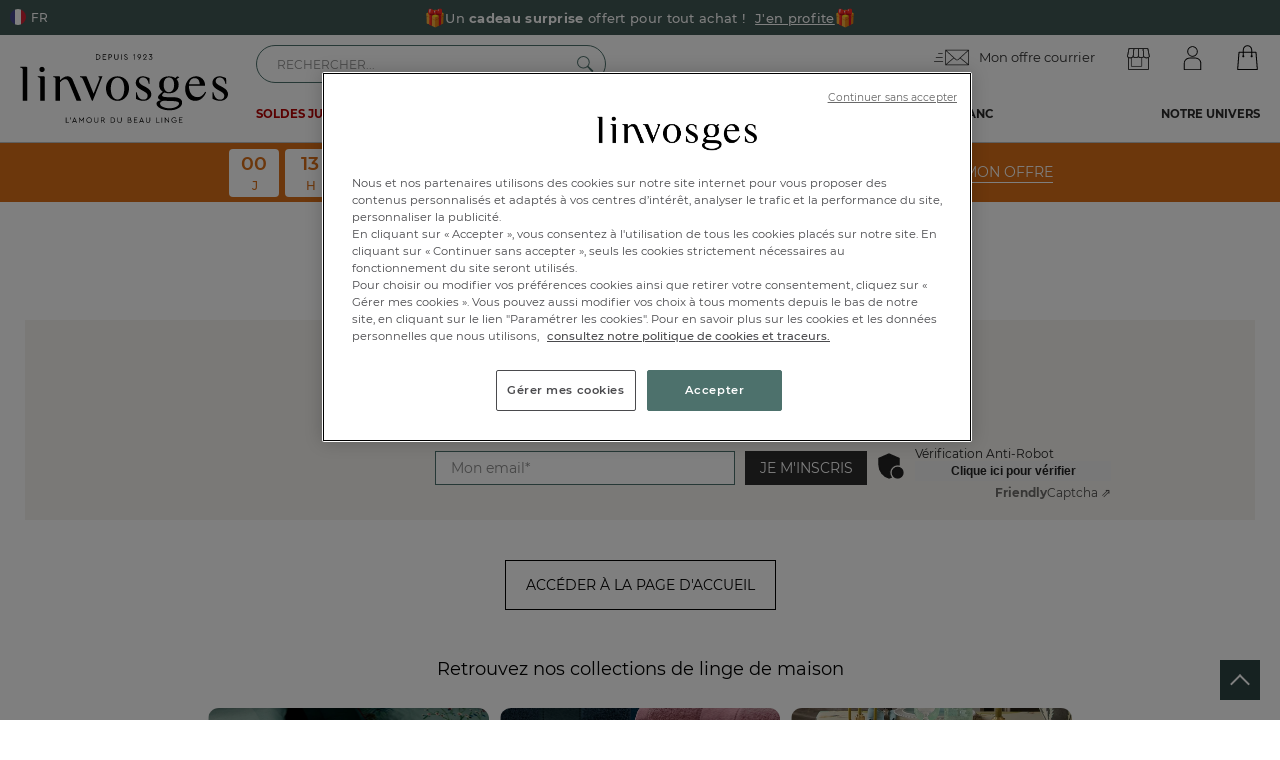

--- FILE ---
content_type: text/html; charset=utf-8
request_url: https://www.linvosges.com/fr/evenement/linge-de-maison-les-indispensables.htm/f/couleur/blanc/
body_size: 181957
content:
<!doctype html>
<html lang="fr">
<head>
    <meta name="viewport" content="width=device-width, initial-scale=1, maximum-scale=1, minimum-scale=1, user-scalable=no"/>
	    <title>Les indispensables du linge de lit : couette, oreiller Linvosges</title>
    <meta name="title" content="Les indispensables du linge de lit : couette, oreiller Linvosges"/>
    <meta name="description" content="Couettes, oreillers, couvertures, protèges-matelas et surmatelas : -40% sur la sélection de nos indispensables pour le lit."/>

    <meta name="robots" content="noindex, follow">

    <link rel="canonical" data-canonical-name="canonical-3" href="https://www.linvosges.com/fr/evenement/linge-de-maison-les-indispensables.htm"/>

    <meta property="og:title" content="Les indispensables du linge de lit : couette, oreiller Linvosges"/>
    <meta property="og:description" content="Couettes, oreillers, couvertures, protèges-matelas et surmatelas : -40% sur la sélection de nos indispensables pour le lit."/>
    <meta property="og:url" content="https://www.linvosges.com/fr/evenement/linge-de-maison-les-indispensables.htm/f/couleur/blanc/"/>
    <meta property="og:site_name" content="Linvosges"/>
    <meta property="og:type" content="website"/>
    <meta property="og:image" content="https://www.linvosges.com/medias.v3/og/og-image-linvosges.jpg"/>
    <meta property="og:image:alt" content="Linvosges depuis 1923" />


    <meta http-equiv="Content-Type" content="text/html; charset=UTF-8"><script type="text/javascript">(window.NREUM||(NREUM={})).init={privacy:{cookies_enabled:true},ajax:{deny_list:["bam.eu01.nr-data.net"]},feature_flags:["soft_nav"],distributed_tracing:{enabled:true}};(window.NREUM||(NREUM={})).loader_config={agentID:"538611172",accountID:"3429000",trustKey:"3429000",xpid:"VwIFWFZTCBAEXVNVBQcAUlA=",licenseKey:"NRJS-652b1a72f917d038482",applicationID:"492726744",browserID:"538611172"};;/*! For license information please see nr-loader-spa-1.308.0.min.js.LICENSE.txt */
(()=>{var e,t,r={384:(e,t,r)=>{"use strict";r.d(t,{NT:()=>a,US:()=>u,Zm:()=>o,bQ:()=>d,dV:()=>c,pV:()=>l});var n=r(6154),i=r(1863),s=r(1910);const a={beacon:"bam.nr-data.net",errorBeacon:"bam.nr-data.net"};function o(){return n.gm.NREUM||(n.gm.NREUM={}),void 0===n.gm.newrelic&&(n.gm.newrelic=n.gm.NREUM),n.gm.NREUM}function c(){let e=o();return e.o||(e.o={ST:n.gm.setTimeout,SI:n.gm.setImmediate||n.gm.setInterval,CT:n.gm.clearTimeout,XHR:n.gm.XMLHttpRequest,REQ:n.gm.Request,EV:n.gm.Event,PR:n.gm.Promise,MO:n.gm.MutationObserver,FETCH:n.gm.fetch,WS:n.gm.WebSocket},(0,s.i)(...Object.values(e.o))),e}function d(e,t){let r=o();r.initializedAgents??={},t.initializedAt={ms:(0,i.t)(),date:new Date},r.initializedAgents[e]=t}function u(e,t){o()[e]=t}function l(){return function(){let e=o();const t=e.info||{};e.info={beacon:a.beacon,errorBeacon:a.errorBeacon,...t}}(),function(){let e=o();const t=e.init||{};e.init={...t}}(),c(),function(){let e=o();const t=e.loader_config||{};e.loader_config={...t}}(),o()}},782:(e,t,r)=>{"use strict";r.d(t,{T:()=>n});const n=r(860).K7.pageViewTiming},860:(e,t,r)=>{"use strict";r.d(t,{$J:()=>u,K7:()=>c,P3:()=>d,XX:()=>i,Yy:()=>o,df:()=>s,qY:()=>n,v4:()=>a});const n="events",i="jserrors",s="browser/blobs",a="rum",o="browser/logs",c={ajax:"ajax",genericEvents:"generic_events",jserrors:i,logging:"logging",metrics:"metrics",pageAction:"page_action",pageViewEvent:"page_view_event",pageViewTiming:"page_view_timing",sessionReplay:"session_replay",sessionTrace:"session_trace",softNav:"soft_navigations",spa:"spa"},d={[c.pageViewEvent]:1,[c.pageViewTiming]:2,[c.metrics]:3,[c.jserrors]:4,[c.spa]:5,[c.ajax]:6,[c.sessionTrace]:7,[c.softNav]:8,[c.sessionReplay]:9,[c.logging]:10,[c.genericEvents]:11},u={[c.pageViewEvent]:a,[c.pageViewTiming]:n,[c.ajax]:n,[c.spa]:n,[c.softNav]:n,[c.metrics]:i,[c.jserrors]:i,[c.sessionTrace]:s,[c.sessionReplay]:s,[c.logging]:o,[c.genericEvents]:"ins"}},944:(e,t,r)=>{"use strict";r.d(t,{R:()=>i});var n=r(3241);function i(e,t){"function"==typeof console.debug&&(console.debug("New Relic Warning: https://github.com/newrelic/newrelic-browser-agent/blob/main/docs/warning-codes.md#".concat(e),t),(0,n.W)({agentIdentifier:null,drained:null,type:"data",name:"warn",feature:"warn",data:{code:e,secondary:t}}))}},993:(e,t,r)=>{"use strict";r.d(t,{A$:()=>s,ET:()=>a,TZ:()=>o,p_:()=>i});var n=r(860);const i={ERROR:"ERROR",WARN:"WARN",INFO:"INFO",DEBUG:"DEBUG",TRACE:"TRACE"},s={OFF:0,ERROR:1,WARN:2,INFO:3,DEBUG:4,TRACE:5},a="log",o=n.K7.logging},1541:(e,t,r)=>{"use strict";r.d(t,{U:()=>i,f:()=>n});const n={MFE:"MFE",BA:"BA"};function i(e,t){if(2!==t?.harvestEndpointVersion)return{};const r=t.agentRef.runtime.appMetadata.agents[0].entityGuid;return e?{"source.id":e.id,"source.name":e.name,"source.type":e.type,"parent.id":e.parent?.id||r,"parent.type":e.parent?.type||n.BA}:{"entity.guid":r,appId:t.agentRef.info.applicationID}}},1687:(e,t,r)=>{"use strict";r.d(t,{Ak:()=>d,Ze:()=>h,x3:()=>u});var n=r(3241),i=r(7836),s=r(3606),a=r(860),o=r(2646);const c={};function d(e,t){const r={staged:!1,priority:a.P3[t]||0};l(e),c[e].get(t)||c[e].set(t,r)}function u(e,t){e&&c[e]&&(c[e].get(t)&&c[e].delete(t),p(e,t,!1),c[e].size&&f(e))}function l(e){if(!e)throw new Error("agentIdentifier required");c[e]||(c[e]=new Map)}function h(e="",t="feature",r=!1){if(l(e),!e||!c[e].get(t)||r)return p(e,t);c[e].get(t).staged=!0,f(e)}function f(e){const t=Array.from(c[e]);t.every(([e,t])=>t.staged)&&(t.sort((e,t)=>e[1].priority-t[1].priority),t.forEach(([t])=>{c[e].delete(t),p(e,t)}))}function p(e,t,r=!0){const a=e?i.ee.get(e):i.ee,c=s.i.handlers;if(!a.aborted&&a.backlog&&c){if((0,n.W)({agentIdentifier:e,type:"lifecycle",name:"drain",feature:t}),r){const e=a.backlog[t],r=c[t];if(r){for(let t=0;e&&t<e.length;++t)g(e[t],r);Object.entries(r).forEach(([e,t])=>{Object.values(t||{}).forEach(t=>{t[0]?.on&&t[0]?.context()instanceof o.y&&t[0].on(e,t[1])})})}}a.isolatedBacklog||delete c[t],a.backlog[t]=null,a.emit("drain-"+t,[])}}function g(e,t){var r=e[1];Object.values(t[r]||{}).forEach(t=>{var r=e[0];if(t[0]===r){var n=t[1],i=e[3],s=e[2];n.apply(i,s)}})}},1738:(e,t,r)=>{"use strict";r.d(t,{U:()=>f,Y:()=>h});var n=r(3241),i=r(9908),s=r(1863),a=r(944),o=r(5701),c=r(3969),d=r(8362),u=r(860),l=r(4261);function h(e,t,r,s){const h=s||r;!h||h[e]&&h[e]!==d.d.prototype[e]||(h[e]=function(){(0,i.p)(c.xV,["API/"+e+"/called"],void 0,u.K7.metrics,r.ee),(0,n.W)({agentIdentifier:r.agentIdentifier,drained:!!o.B?.[r.agentIdentifier],type:"data",name:"api",feature:l.Pl+e,data:{}});try{return t.apply(this,arguments)}catch(e){(0,a.R)(23,e)}})}function f(e,t,r,n,a){const o=e.info;null===r?delete o.jsAttributes[t]:o.jsAttributes[t]=r,(a||null===r)&&(0,i.p)(l.Pl+n,[(0,s.t)(),t,r],void 0,"session",e.ee)}},1741:(e,t,r)=>{"use strict";r.d(t,{W:()=>s});var n=r(944),i=r(4261);class s{#e(e,...t){if(this[e]!==s.prototype[e])return this[e](...t);(0,n.R)(35,e)}addPageAction(e,t){return this.#e(i.hG,e,t)}register(e){return this.#e(i.eY,e)}recordCustomEvent(e,t){return this.#e(i.fF,e,t)}setPageViewName(e,t){return this.#e(i.Fw,e,t)}setCustomAttribute(e,t,r){return this.#e(i.cD,e,t,r)}noticeError(e,t){return this.#e(i.o5,e,t)}setUserId(e,t=!1){return this.#e(i.Dl,e,t)}setApplicationVersion(e){return this.#e(i.nb,e)}setErrorHandler(e){return this.#e(i.bt,e)}addRelease(e,t){return this.#e(i.k6,e,t)}log(e,t){return this.#e(i.$9,e,t)}start(){return this.#e(i.d3)}finished(e){return this.#e(i.BL,e)}recordReplay(){return this.#e(i.CH)}pauseReplay(){return this.#e(i.Tb)}addToTrace(e){return this.#e(i.U2,e)}setCurrentRouteName(e){return this.#e(i.PA,e)}interaction(e){return this.#e(i.dT,e)}wrapLogger(e,t,r){return this.#e(i.Wb,e,t,r)}measure(e,t){return this.#e(i.V1,e,t)}consent(e){return this.#e(i.Pv,e)}}},1863:(e,t,r)=>{"use strict";function n(){return Math.floor(performance.now())}r.d(t,{t:()=>n})},1910:(e,t,r)=>{"use strict";r.d(t,{i:()=>s});var n=r(944);const i=new Map;function s(...e){return e.every(e=>{if(i.has(e))return i.get(e);const t="function"==typeof e?e.toString():"",r=t.includes("[native code]"),s=t.includes("nrWrapper");return r||s||(0,n.R)(64,e?.name||t),i.set(e,r),r})}},2555:(e,t,r)=>{"use strict";r.d(t,{D:()=>o,f:()=>a});var n=r(384),i=r(8122);const s={beacon:n.NT.beacon,errorBeacon:n.NT.errorBeacon,licenseKey:void 0,applicationID:void 0,sa:void 0,queueTime:void 0,applicationTime:void 0,ttGuid:void 0,user:void 0,account:void 0,product:void 0,extra:void 0,jsAttributes:{},userAttributes:void 0,atts:void 0,transactionName:void 0,tNamePlain:void 0};function a(e){try{return!!e.licenseKey&&!!e.errorBeacon&&!!e.applicationID}catch(e){return!1}}const o=e=>(0,i.a)(e,s)},2614:(e,t,r)=>{"use strict";r.d(t,{BB:()=>a,H3:()=>n,g:()=>d,iL:()=>c,tS:()=>o,uh:()=>i,wk:()=>s});const n="NRBA",i="SESSION",s=144e5,a=18e5,o={STARTED:"session-started",PAUSE:"session-pause",RESET:"session-reset",RESUME:"session-resume",UPDATE:"session-update"},c={SAME_TAB:"same-tab",CROSS_TAB:"cross-tab"},d={OFF:0,FULL:1,ERROR:2}},2646:(e,t,r)=>{"use strict";r.d(t,{y:()=>n});class n{constructor(e){this.contextId=e}}},2843:(e,t,r)=>{"use strict";r.d(t,{G:()=>s,u:()=>i});var n=r(3878);function i(e,t=!1,r,i){(0,n.DD)("visibilitychange",function(){if(t)return void("hidden"===document.visibilityState&&e());e(document.visibilityState)},r,i)}function s(e,t,r){(0,n.sp)("pagehide",e,t,r)}},3241:(e,t,r)=>{"use strict";r.d(t,{W:()=>s});var n=r(6154);const i="newrelic";function s(e={}){try{n.gm.dispatchEvent(new CustomEvent(i,{detail:e}))}catch(e){}}},3304:(e,t,r)=>{"use strict";r.d(t,{A:()=>s});var n=r(7836);const i=()=>{const e=new WeakSet;return(t,r)=>{if("object"==typeof r&&null!==r){if(e.has(r))return;e.add(r)}return r}};function s(e){try{return JSON.stringify(e,i())??""}catch(e){try{n.ee.emit("internal-error",[e])}catch(e){}return""}}},3333:(e,t,r)=>{"use strict";r.d(t,{$v:()=>u,TZ:()=>n,Xh:()=>c,Zp:()=>i,kd:()=>d,mq:()=>o,nf:()=>a,qN:()=>s});const n=r(860).K7.genericEvents,i=["auxclick","click","copy","keydown","paste","scrollend"],s=["focus","blur"],a=4,o=1e3,c=2e3,d=["PageAction","UserAction","BrowserPerformance"],u={RESOURCES:"experimental.resources",REGISTER:"register"}},3434:(e,t,r)=>{"use strict";r.d(t,{Jt:()=>s,YM:()=>d});var n=r(7836),i=r(5607);const s="nr@original:".concat(i.W),a=50;var o=Object.prototype.hasOwnProperty,c=!1;function d(e,t){return e||(e=n.ee),r.inPlace=function(e,t,n,i,s){n||(n="");const a="-"===n.charAt(0);for(let o=0;o<t.length;o++){const c=t[o],d=e[c];l(d)||(e[c]=r(d,a?c+n:n,i,c,s))}},r.flag=s,r;function r(t,r,n,c,d){return l(t)?t:(r||(r=""),nrWrapper[s]=t,function(e,t,r){if(Object.defineProperty&&Object.keys)try{return Object.keys(e).forEach(function(r){Object.defineProperty(t,r,{get:function(){return e[r]},set:function(t){return e[r]=t,t}})}),t}catch(e){u([e],r)}for(var n in e)o.call(e,n)&&(t[n]=e[n])}(t,nrWrapper,e),nrWrapper);function nrWrapper(){var s,o,l,h;let f;try{o=this,s=[...arguments],l="function"==typeof n?n(s,o):n||{}}catch(t){u([t,"",[s,o,c],l],e)}i(r+"start",[s,o,c],l,d);const p=performance.now();let g;try{return h=t.apply(o,s),g=performance.now(),h}catch(e){throw g=performance.now(),i(r+"err",[s,o,e],l,d),f=e,f}finally{const e=g-p,t={start:p,end:g,duration:e,isLongTask:e>=a,methodName:c,thrownError:f};t.isLongTask&&i("long-task",[t,o],l,d),i(r+"end",[s,o,h],l,d)}}}function i(r,n,i,s){if(!c||t){var a=c;c=!0;try{e.emit(r,n,i,t,s)}catch(t){u([t,r,n,i],e)}c=a}}}function u(e,t){t||(t=n.ee);try{t.emit("internal-error",e)}catch(e){}}function l(e){return!(e&&"function"==typeof e&&e.apply&&!e[s])}},3606:(e,t,r)=>{"use strict";r.d(t,{i:()=>s});var n=r(9908);s.on=a;var i=s.handlers={};function s(e,t,r,s){a(s||n.d,i,e,t,r)}function a(e,t,r,i,s){s||(s="feature"),e||(e=n.d);var a=t[s]=t[s]||{};(a[r]=a[r]||[]).push([e,i])}},3738:(e,t,r)=>{"use strict";r.d(t,{He:()=>i,Kp:()=>o,Lc:()=>d,Rz:()=>u,TZ:()=>n,bD:()=>s,d3:()=>a,jx:()=>l,sl:()=>h,uP:()=>c});const n=r(860).K7.sessionTrace,i="bstResource",s="resource",a="-start",o="-end",c="fn"+a,d="fn"+o,u="pushState",l=1e3,h=3e4},3785:(e,t,r)=>{"use strict";r.d(t,{R:()=>c,b:()=>d});var n=r(9908),i=r(1863),s=r(860),a=r(3969),o=r(993);function c(e,t,r={},c=o.p_.INFO,d=!0,u,l=(0,i.t)()){(0,n.p)(a.xV,["API/logging/".concat(c.toLowerCase(),"/called")],void 0,s.K7.metrics,e),(0,n.p)(o.ET,[l,t,r,c,d,u],void 0,s.K7.logging,e)}function d(e){return"string"==typeof e&&Object.values(o.p_).some(t=>t===e.toUpperCase().trim())}},3878:(e,t,r)=>{"use strict";function n(e,t){return{capture:e,passive:!1,signal:t}}function i(e,t,r=!1,i){window.addEventListener(e,t,n(r,i))}function s(e,t,r=!1,i){document.addEventListener(e,t,n(r,i))}r.d(t,{DD:()=>s,jT:()=>n,sp:()=>i})},3962:(e,t,r)=>{"use strict";r.d(t,{AM:()=>a,O2:()=>l,OV:()=>s,Qu:()=>h,TZ:()=>c,ih:()=>f,pP:()=>o,t1:()=>u,tC:()=>i,wD:()=>d});var n=r(860);const i=["click","keydown","submit"],s="popstate",a="api",o="initialPageLoad",c=n.K7.softNav,d=5e3,u=500,l={INITIAL_PAGE_LOAD:"",ROUTE_CHANGE:1,UNSPECIFIED:2},h={INTERACTION:1,AJAX:2,CUSTOM_END:3,CUSTOM_TRACER:4},f={IP:"in progress",PF:"pending finish",FIN:"finished",CAN:"cancelled"}},3969:(e,t,r)=>{"use strict";r.d(t,{TZ:()=>n,XG:()=>o,rs:()=>i,xV:()=>a,z_:()=>s});const n=r(860).K7.metrics,i="sm",s="cm",a="storeSupportabilityMetrics",o="storeEventMetrics"},4234:(e,t,r)=>{"use strict";r.d(t,{W:()=>s});var n=r(7836),i=r(1687);class s{constructor(e,t){this.agentIdentifier=e,this.ee=n.ee.get(e),this.featureName=t,this.blocked=!1}deregisterDrain(){(0,i.x3)(this.agentIdentifier,this.featureName)}}},4261:(e,t,r)=>{"use strict";r.d(t,{$9:()=>u,BL:()=>c,CH:()=>p,Dl:()=>R,Fw:()=>w,PA:()=>v,Pl:()=>n,Pv:()=>A,Tb:()=>h,U2:()=>a,V1:()=>E,Wb:()=>T,bt:()=>y,cD:()=>b,d3:()=>x,dT:()=>d,eY:()=>g,fF:()=>f,hG:()=>s,hw:()=>i,k6:()=>o,nb:()=>m,o5:()=>l});const n="api-",i=n+"ixn-",s="addPageAction",a="addToTrace",o="addRelease",c="finished",d="interaction",u="log",l="noticeError",h="pauseReplay",f="recordCustomEvent",p="recordReplay",g="register",m="setApplicationVersion",v="setCurrentRouteName",b="setCustomAttribute",y="setErrorHandler",w="setPageViewName",R="setUserId",x="start",T="wrapLogger",E="measure",A="consent"},5205:(e,t,r)=>{"use strict";r.d(t,{j:()=>S});var n=r(384),i=r(1741);var s=r(2555),a=r(3333);const o=e=>{if(!e||"string"!=typeof e)return!1;try{document.createDocumentFragment().querySelector(e)}catch{return!1}return!0};var c=r(2614),d=r(944),u=r(8122);const l="[data-nr-mask]",h=e=>(0,u.a)(e,(()=>{const e={feature_flags:[],experimental:{allow_registered_children:!1,resources:!1},mask_selector:"*",block_selector:"[data-nr-block]",mask_input_options:{color:!1,date:!1,"datetime-local":!1,email:!1,month:!1,number:!1,range:!1,search:!1,tel:!1,text:!1,time:!1,url:!1,week:!1,textarea:!1,select:!1,password:!0}};return{ajax:{deny_list:void 0,block_internal:!0,enabled:!0,autoStart:!0},api:{get allow_registered_children(){return e.feature_flags.includes(a.$v.REGISTER)||e.experimental.allow_registered_children},set allow_registered_children(t){e.experimental.allow_registered_children=t},duplicate_registered_data:!1},browser_consent_mode:{enabled:!1},distributed_tracing:{enabled:void 0,exclude_newrelic_header:void 0,cors_use_newrelic_header:void 0,cors_use_tracecontext_headers:void 0,allowed_origins:void 0},get feature_flags(){return e.feature_flags},set feature_flags(t){e.feature_flags=t},generic_events:{enabled:!0,autoStart:!0},harvest:{interval:30},jserrors:{enabled:!0,autoStart:!0},logging:{enabled:!0,autoStart:!0},metrics:{enabled:!0,autoStart:!0},obfuscate:void 0,page_action:{enabled:!0},page_view_event:{enabled:!0,autoStart:!0},page_view_timing:{enabled:!0,autoStart:!0},performance:{capture_marks:!1,capture_measures:!1,capture_detail:!0,resources:{get enabled(){return e.feature_flags.includes(a.$v.RESOURCES)||e.experimental.resources},set enabled(t){e.experimental.resources=t},asset_types:[],first_party_domains:[],ignore_newrelic:!0}},privacy:{cookies_enabled:!0},proxy:{assets:void 0,beacon:void 0},session:{expiresMs:c.wk,inactiveMs:c.BB},session_replay:{autoStart:!0,enabled:!1,preload:!1,sampling_rate:10,error_sampling_rate:100,collect_fonts:!1,inline_images:!1,fix_stylesheets:!0,mask_all_inputs:!0,get mask_text_selector(){return e.mask_selector},set mask_text_selector(t){o(t)?e.mask_selector="".concat(t,",").concat(l):""===t||null===t?e.mask_selector=l:(0,d.R)(5,t)},get block_class(){return"nr-block"},get ignore_class(){return"nr-ignore"},get mask_text_class(){return"nr-mask"},get block_selector(){return e.block_selector},set block_selector(t){o(t)?e.block_selector+=",".concat(t):""!==t&&(0,d.R)(6,t)},get mask_input_options(){return e.mask_input_options},set mask_input_options(t){t&&"object"==typeof t?e.mask_input_options={...t,password:!0}:(0,d.R)(7,t)}},session_trace:{enabled:!0,autoStart:!0},soft_navigations:{enabled:!0,autoStart:!0},spa:{enabled:!0,autoStart:!0},ssl:void 0,user_actions:{enabled:!0,elementAttributes:["id","className","tagName","type"]}}})());var f=r(6154),p=r(9324);let g=0;const m={buildEnv:p.F3,distMethod:p.Xs,version:p.xv,originTime:f.WN},v={consented:!1},b={appMetadata:{},get consented(){return this.session?.state?.consent||v.consented},set consented(e){v.consented=e},customTransaction:void 0,denyList:void 0,disabled:!1,harvester:void 0,isolatedBacklog:!1,isRecording:!1,loaderType:void 0,maxBytes:3e4,obfuscator:void 0,onerror:void 0,ptid:void 0,releaseIds:{},session:void 0,timeKeeper:void 0,registeredEntities:[],jsAttributesMetadata:{bytes:0},get harvestCount(){return++g}},y=e=>{const t=(0,u.a)(e,b),r=Object.keys(m).reduce((e,t)=>(e[t]={value:m[t],writable:!1,configurable:!0,enumerable:!0},e),{});return Object.defineProperties(t,r)};var w=r(5701);const R=e=>{const t=e.startsWith("http");e+="/",r.p=t?e:"https://"+e};var x=r(7836),T=r(3241);const E={accountID:void 0,trustKey:void 0,agentID:void 0,licenseKey:void 0,applicationID:void 0,xpid:void 0},A=e=>(0,u.a)(e,E),_=new Set;function S(e,t={},r,a){let{init:o,info:c,loader_config:d,runtime:u={},exposed:l=!0}=t;if(!c){const e=(0,n.pV)();o=e.init,c=e.info,d=e.loader_config}e.init=h(o||{}),e.loader_config=A(d||{}),c.jsAttributes??={},f.bv&&(c.jsAttributes.isWorker=!0),e.info=(0,s.D)(c);const p=e.init,g=[c.beacon,c.errorBeacon];_.has(e.agentIdentifier)||(p.proxy.assets&&(R(p.proxy.assets),g.push(p.proxy.assets)),p.proxy.beacon&&g.push(p.proxy.beacon),e.beacons=[...g],function(e){const t=(0,n.pV)();Object.getOwnPropertyNames(i.W.prototype).forEach(r=>{const n=i.W.prototype[r];if("function"!=typeof n||"constructor"===n)return;let s=t[r];e[r]&&!1!==e.exposed&&"micro-agent"!==e.runtime?.loaderType&&(t[r]=(...t)=>{const n=e[r](...t);return s?s(...t):n})})}(e),(0,n.US)("activatedFeatures",w.B)),u.denyList=[...p.ajax.deny_list||[],...p.ajax.block_internal?g:[]],u.ptid=e.agentIdentifier,u.loaderType=r,e.runtime=y(u),_.has(e.agentIdentifier)||(e.ee=x.ee.get(e.agentIdentifier),e.exposed=l,(0,T.W)({agentIdentifier:e.agentIdentifier,drained:!!w.B?.[e.agentIdentifier],type:"lifecycle",name:"initialize",feature:void 0,data:e.config})),_.add(e.agentIdentifier)}},5270:(e,t,r)=>{"use strict";r.d(t,{Aw:()=>a,SR:()=>s,rF:()=>o});var n=r(384),i=r(7767);function s(e){return!!(0,n.dV)().o.MO&&(0,i.V)(e)&&!0===e?.session_trace.enabled}function a(e){return!0===e?.session_replay.preload&&s(e)}function o(e,t){try{if("string"==typeof t?.type){if("password"===t.type.toLowerCase())return"*".repeat(e?.length||0);if(void 0!==t?.dataset?.nrUnmask||t?.classList?.contains("nr-unmask"))return e}}catch(e){}return"string"==typeof e?e.replace(/[\S]/g,"*"):"*".repeat(e?.length||0)}},5289:(e,t,r)=>{"use strict";r.d(t,{GG:()=>a,Qr:()=>c,sB:()=>o});var n=r(3878),i=r(6389);function s(){return"undefined"==typeof document||"complete"===document.readyState}function a(e,t){if(s())return e();const r=(0,i.J)(e),a=setInterval(()=>{s()&&(clearInterval(a),r())},500);(0,n.sp)("load",r,t)}function o(e){if(s())return e();(0,n.DD)("DOMContentLoaded",e)}function c(e){if(s())return e();(0,n.sp)("popstate",e)}},5607:(e,t,r)=>{"use strict";r.d(t,{W:()=>n});const n=(0,r(9566).bz)()},5701:(e,t,r)=>{"use strict";r.d(t,{B:()=>s,t:()=>a});var n=r(3241);const i=new Set,s={};function a(e,t){const r=t.agentIdentifier;s[r]??={},e&&"object"==typeof e&&(i.has(r)||(t.ee.emit("rumresp",[e]),s[r]=e,i.add(r),(0,n.W)({agentIdentifier:r,loaded:!0,drained:!0,type:"lifecycle",name:"load",feature:void 0,data:e})))}},6154:(e,t,r)=>{"use strict";r.d(t,{OF:()=>d,RI:()=>i,WN:()=>h,bv:()=>s,eN:()=>f,gm:()=>a,lR:()=>l,m:()=>c,mw:()=>o,sb:()=>u});var n=r(1863);const i="undefined"!=typeof window&&!!window.document,s="undefined"!=typeof WorkerGlobalScope&&("undefined"!=typeof self&&self instanceof WorkerGlobalScope&&self.navigator instanceof WorkerNavigator||"undefined"!=typeof globalThis&&globalThis instanceof WorkerGlobalScope&&globalThis.navigator instanceof WorkerNavigator),a=i?window:"undefined"!=typeof WorkerGlobalScope&&("undefined"!=typeof self&&self instanceof WorkerGlobalScope&&self||"undefined"!=typeof globalThis&&globalThis instanceof WorkerGlobalScope&&globalThis),o=Boolean("hidden"===a?.document?.visibilityState),c=""+a?.location,d=/iPad|iPhone|iPod/.test(a.navigator?.userAgent),u=d&&"undefined"==typeof SharedWorker,l=(()=>{const e=a.navigator?.userAgent?.match(/Firefox[/\s](\d+\.\d+)/);return Array.isArray(e)&&e.length>=2?+e[1]:0})(),h=Date.now()-(0,n.t)(),f=()=>"undefined"!=typeof PerformanceNavigationTiming&&a?.performance?.getEntriesByType("navigation")?.[0]?.responseStart},6344:(e,t,r)=>{"use strict";r.d(t,{BB:()=>u,Qb:()=>l,TZ:()=>i,Ug:()=>a,Vh:()=>s,_s:()=>o,bc:()=>d,yP:()=>c});var n=r(2614);const i=r(860).K7.sessionReplay,s="errorDuringReplay",a=.12,o={DomContentLoaded:0,Load:1,FullSnapshot:2,IncrementalSnapshot:3,Meta:4,Custom:5},c={[n.g.ERROR]:15e3,[n.g.FULL]:3e5,[n.g.OFF]:0},d={RESET:{message:"Session was reset",sm:"Reset"},IMPORT:{message:"Recorder failed to import",sm:"Import"},TOO_MANY:{message:"429: Too Many Requests",sm:"Too-Many"},TOO_BIG:{message:"Payload was too large",sm:"Too-Big"},CROSS_TAB:{message:"Session Entity was set to OFF on another tab",sm:"Cross-Tab"},ENTITLEMENTS:{message:"Session Replay is not allowed and will not be started",sm:"Entitlement"}},u=5e3,l={API:"api",RESUME:"resume",SWITCH_TO_FULL:"switchToFull",INITIALIZE:"initialize",PRELOAD:"preload"}},6389:(e,t,r)=>{"use strict";function n(e,t=500,r={}){const n=r?.leading||!1;let i;return(...r)=>{n&&void 0===i&&(e.apply(this,r),i=setTimeout(()=>{i=clearTimeout(i)},t)),n||(clearTimeout(i),i=setTimeout(()=>{e.apply(this,r)},t))}}function i(e){let t=!1;return(...r)=>{t||(t=!0,e.apply(this,r))}}r.d(t,{J:()=>i,s:()=>n})},6630:(e,t,r)=>{"use strict";r.d(t,{T:()=>n});const n=r(860).K7.pageViewEvent},6774:(e,t,r)=>{"use strict";r.d(t,{T:()=>n});const n=r(860).K7.jserrors},7295:(e,t,r)=>{"use strict";r.d(t,{Xv:()=>a,gX:()=>i,iW:()=>s});var n=[];function i(e){if(!e||s(e))return!1;if(0===n.length)return!0;if("*"===n[0].hostname)return!1;for(var t=0;t<n.length;t++){var r=n[t];if(r.hostname.test(e.hostname)&&r.pathname.test(e.pathname))return!1}return!0}function s(e){return void 0===e.hostname}function a(e){if(n=[],e&&e.length)for(var t=0;t<e.length;t++){let r=e[t];if(!r)continue;if("*"===r)return void(n=[{hostname:"*"}]);0===r.indexOf("http://")?r=r.substring(7):0===r.indexOf("https://")&&(r=r.substring(8));const i=r.indexOf("/");let s,a;i>0?(s=r.substring(0,i),a=r.substring(i)):(s=r,a="*");let[c]=s.split(":");n.push({hostname:o(c),pathname:o(a,!0)})}}function o(e,t=!1){const r=e.replace(/[.+?^${}()|[\]\\]/g,e=>"\\"+e).replace(/\*/g,".*?");return new RegExp((t?"^":"")+r+"$")}},7485:(e,t,r)=>{"use strict";r.d(t,{D:()=>i});var n=r(6154);function i(e){if(0===(e||"").indexOf("data:"))return{protocol:"data"};try{const t=new URL(e,location.href),r={port:t.port,hostname:t.hostname,pathname:t.pathname,search:t.search,protocol:t.protocol.slice(0,t.protocol.indexOf(":")),sameOrigin:t.protocol===n.gm?.location?.protocol&&t.host===n.gm?.location?.host};return r.port&&""!==r.port||("http:"===t.protocol&&(r.port="80"),"https:"===t.protocol&&(r.port="443")),r.pathname&&""!==r.pathname?r.pathname.startsWith("/")||(r.pathname="/".concat(r.pathname)):r.pathname="/",r}catch(e){return{}}}},7699:(e,t,r)=>{"use strict";r.d(t,{It:()=>s,KC:()=>o,No:()=>i,qh:()=>a});var n=r(860);const i=16e3,s=1e6,a="SESSION_ERROR",o={[n.K7.logging]:!0,[n.K7.genericEvents]:!1,[n.K7.jserrors]:!1,[n.K7.ajax]:!1}},7767:(e,t,r)=>{"use strict";r.d(t,{V:()=>i});var n=r(6154);const i=e=>n.RI&&!0===e?.privacy.cookies_enabled},7836:(e,t,r)=>{"use strict";r.d(t,{P:()=>o,ee:()=>c});var n=r(384),i=r(8990),s=r(2646),a=r(5607);const o="nr@context:".concat(a.W),c=function e(t,r){var n={},a={},u={},l=!1;try{l=16===r.length&&d.initializedAgents?.[r]?.runtime.isolatedBacklog}catch(e){}var h={on:p,addEventListener:p,removeEventListener:function(e,t){var r=n[e];if(!r)return;for(var i=0;i<r.length;i++)r[i]===t&&r.splice(i,1)},emit:function(e,r,n,i,s){!1!==s&&(s=!0);if(c.aborted&&!i)return;t&&s&&t.emit(e,r,n);var o=f(n);g(e).forEach(e=>{e.apply(o,r)});var d=v()[a[e]];d&&d.push([h,e,r,o]);return o},get:m,listeners:g,context:f,buffer:function(e,t){const r=v();if(t=t||"feature",h.aborted)return;Object.entries(e||{}).forEach(([e,n])=>{a[n]=t,t in r||(r[t]=[])})},abort:function(){h._aborted=!0,Object.keys(h.backlog).forEach(e=>{delete h.backlog[e]})},isBuffering:function(e){return!!v()[a[e]]},debugId:r,backlog:l?{}:t&&"object"==typeof t.backlog?t.backlog:{},isolatedBacklog:l};return Object.defineProperty(h,"aborted",{get:()=>{let e=h._aborted||!1;return e||(t&&(e=t.aborted),e)}}),h;function f(e){return e&&e instanceof s.y?e:e?(0,i.I)(e,o,()=>new s.y(o)):new s.y(o)}function p(e,t){n[e]=g(e).concat(t)}function g(e){return n[e]||[]}function m(t){return u[t]=u[t]||e(h,t)}function v(){return h.backlog}}(void 0,"globalEE"),d=(0,n.Zm)();d.ee||(d.ee=c)},8122:(e,t,r)=>{"use strict";r.d(t,{a:()=>i});var n=r(944);function i(e,t){try{if(!e||"object"!=typeof e)return(0,n.R)(3);if(!t||"object"!=typeof t)return(0,n.R)(4);const r=Object.create(Object.getPrototypeOf(t),Object.getOwnPropertyDescriptors(t)),s=0===Object.keys(r).length?e:r;for(let a in s)if(void 0!==e[a])try{if(null===e[a]){r[a]=null;continue}Array.isArray(e[a])&&Array.isArray(t[a])?r[a]=Array.from(new Set([...e[a],...t[a]])):"object"==typeof e[a]&&"object"==typeof t[a]?r[a]=i(e[a],t[a]):r[a]=e[a]}catch(e){r[a]||(0,n.R)(1,e)}return r}catch(e){(0,n.R)(2,e)}}},8139:(e,t,r)=>{"use strict";r.d(t,{u:()=>h});var n=r(7836),i=r(3434),s=r(8990),a=r(6154);const o={},c=a.gm.XMLHttpRequest,d="addEventListener",u="removeEventListener",l="nr@wrapped:".concat(n.P);function h(e){var t=function(e){return(e||n.ee).get("events")}(e);if(o[t.debugId]++)return t;o[t.debugId]=1;var r=(0,i.YM)(t,!0);function h(e){r.inPlace(e,[d,u],"-",p)}function p(e,t){return e[1]}return"getPrototypeOf"in Object&&(a.RI&&f(document,h),c&&f(c.prototype,h),f(a.gm,h)),t.on(d+"-start",function(e,t){var n=e[1];if(null!==n&&("function"==typeof n||"object"==typeof n)&&"newrelic"!==e[0]){var i=(0,s.I)(n,l,function(){var e={object:function(){if("function"!=typeof n.handleEvent)return;return n.handleEvent.apply(n,arguments)},function:n}[typeof n];return e?r(e,"fn-",null,e.name||"anonymous"):n});this.wrapped=e[1]=i}}),t.on(u+"-start",function(e){e[1]=this.wrapped||e[1]}),t}function f(e,t,...r){let n=e;for(;"object"==typeof n&&!Object.prototype.hasOwnProperty.call(n,d);)n=Object.getPrototypeOf(n);n&&t(n,...r)}},8362:(e,t,r)=>{"use strict";r.d(t,{d:()=>s});var n=r(9566),i=r(1741);class s extends i.W{agentIdentifier=(0,n.LA)(16)}},8374:(e,t,r)=>{r.nc=(()=>{try{return document?.currentScript?.nonce}catch(e){}return""})()},8990:(e,t,r)=>{"use strict";r.d(t,{I:()=>i});var n=Object.prototype.hasOwnProperty;function i(e,t,r){if(n.call(e,t))return e[t];var i=r();if(Object.defineProperty&&Object.keys)try{return Object.defineProperty(e,t,{value:i,writable:!0,enumerable:!1}),i}catch(e){}return e[t]=i,i}},9119:(e,t,r)=>{"use strict";r.d(t,{L:()=>s});var n=/([^?#]*)[^#]*(#[^?]*|$).*/,i=/([^?#]*)().*/;function s(e,t){return e?e.replace(t?n:i,"$1$2"):e}},9300:(e,t,r)=>{"use strict";r.d(t,{T:()=>n});const n=r(860).K7.ajax},9324:(e,t,r)=>{"use strict";r.d(t,{AJ:()=>a,F3:()=>i,Xs:()=>s,Yq:()=>o,xv:()=>n});const n="1.308.0",i="PROD",s="CDN",a="@newrelic/rrweb",o="1.0.1"},9566:(e,t,r)=>{"use strict";r.d(t,{LA:()=>o,ZF:()=>c,bz:()=>a,el:()=>d});var n=r(6154);const i="xxxxxxxx-xxxx-4xxx-yxxx-xxxxxxxxxxxx";function s(e,t){return e?15&e[t]:16*Math.random()|0}function a(){const e=n.gm?.crypto||n.gm?.msCrypto;let t,r=0;return e&&e.getRandomValues&&(t=e.getRandomValues(new Uint8Array(30))),i.split("").map(e=>"x"===e?s(t,r++).toString(16):"y"===e?(3&s()|8).toString(16):e).join("")}function o(e){const t=n.gm?.crypto||n.gm?.msCrypto;let r,i=0;t&&t.getRandomValues&&(r=t.getRandomValues(new Uint8Array(e)));const a=[];for(var o=0;o<e;o++)a.push(s(r,i++).toString(16));return a.join("")}function c(){return o(16)}function d(){return o(32)}},9908:(e,t,r)=>{"use strict";r.d(t,{d:()=>n,p:()=>i});var n=r(7836).ee.get("handle");function i(e,t,r,i,s){s?(s.buffer([e],i),s.emit(e,t,r)):(n.buffer([e],i),n.emit(e,t,r))}}},n={};function i(e){var t=n[e];if(void 0!==t)return t.exports;var s=n[e]={exports:{}};return r[e](s,s.exports,i),s.exports}i.m=r,i.d=(e,t)=>{for(var r in t)i.o(t,r)&&!i.o(e,r)&&Object.defineProperty(e,r,{enumerable:!0,get:t[r]})},i.f={},i.e=e=>Promise.all(Object.keys(i.f).reduce((t,r)=>(i.f[r](e,t),t),[])),i.u=e=>({212:"nr-spa-compressor",249:"nr-spa-recorder",478:"nr-spa"}[e]+"-1.308.0.min.js"),i.o=(e,t)=>Object.prototype.hasOwnProperty.call(e,t),e={},t="NRBA-1.308.0.PROD:",i.l=(r,n,s,a)=>{if(e[r])e[r].push(n);else{var o,c;if(void 0!==s)for(var d=document.getElementsByTagName("script"),u=0;u<d.length;u++){var l=d[u];if(l.getAttribute("src")==r||l.getAttribute("data-webpack")==t+s){o=l;break}}if(!o){c=!0;var h={478:"sha512-RSfSVnmHk59T/uIPbdSE0LPeqcEdF4/+XhfJdBuccH5rYMOEZDhFdtnh6X6nJk7hGpzHd9Ujhsy7lZEz/ORYCQ==",249:"sha512-ehJXhmntm85NSqW4MkhfQqmeKFulra3klDyY0OPDUE+sQ3GokHlPh1pmAzuNy//3j4ac6lzIbmXLvGQBMYmrkg==",212:"sha512-B9h4CR46ndKRgMBcK+j67uSR2RCnJfGefU+A7FrgR/k42ovXy5x/MAVFiSvFxuVeEk/pNLgvYGMp1cBSK/G6Fg=="};(o=document.createElement("script")).charset="utf-8",i.nc&&o.setAttribute("nonce",i.nc),o.setAttribute("data-webpack",t+s),o.src=r,0!==o.src.indexOf(window.location.origin+"/")&&(o.crossOrigin="anonymous"),h[a]&&(o.integrity=h[a])}e[r]=[n];var f=(t,n)=>{o.onerror=o.onload=null,clearTimeout(p);var i=e[r];if(delete e[r],o.parentNode&&o.parentNode.removeChild(o),i&&i.forEach(e=>e(n)),t)return t(n)},p=setTimeout(f.bind(null,void 0,{type:"timeout",target:o}),12e4);o.onerror=f.bind(null,o.onerror),o.onload=f.bind(null,o.onload),c&&document.head.appendChild(o)}},i.r=e=>{"undefined"!=typeof Symbol&&Symbol.toStringTag&&Object.defineProperty(e,Symbol.toStringTag,{value:"Module"}),Object.defineProperty(e,"__esModule",{value:!0})},i.p="https://js-agent.newrelic.com/",(()=>{var e={38:0,788:0};i.f.j=(t,r)=>{var n=i.o(e,t)?e[t]:void 0;if(0!==n)if(n)r.push(n[2]);else{var s=new Promise((r,i)=>n=e[t]=[r,i]);r.push(n[2]=s);var a=i.p+i.u(t),o=new Error;i.l(a,r=>{if(i.o(e,t)&&(0!==(n=e[t])&&(e[t]=void 0),n)){var s=r&&("load"===r.type?"missing":r.type),a=r&&r.target&&r.target.src;o.message="Loading chunk "+t+" failed: ("+s+": "+a+")",o.name="ChunkLoadError",o.type=s,o.request=a,n[1](o)}},"chunk-"+t,t)}};var t=(t,r)=>{var n,s,[a,o,c]=r,d=0;if(a.some(t=>0!==e[t])){for(n in o)i.o(o,n)&&(i.m[n]=o[n]);if(c)c(i)}for(t&&t(r);d<a.length;d++)s=a[d],i.o(e,s)&&e[s]&&e[s][0](),e[s]=0},r=self["webpackChunk:NRBA-1.308.0.PROD"]=self["webpackChunk:NRBA-1.308.0.PROD"]||[];r.forEach(t.bind(null,0)),r.push=t.bind(null,r.push.bind(r))})(),(()=>{"use strict";i(8374);var e=i(8362),t=i(860);const r=Object.values(t.K7);var n=i(5205);var s=i(9908),a=i(1863),o=i(4261),c=i(1738);var d=i(1687),u=i(4234),l=i(5289),h=i(6154),f=i(944),p=i(5270),g=i(7767),m=i(6389),v=i(7699);class b extends u.W{constructor(e,t){super(e.agentIdentifier,t),this.agentRef=e,this.abortHandler=void 0,this.featAggregate=void 0,this.loadedSuccessfully=void 0,this.onAggregateImported=new Promise(e=>{this.loadedSuccessfully=e}),this.deferred=Promise.resolve(),!1===e.init[this.featureName].autoStart?this.deferred=new Promise((t,r)=>{this.ee.on("manual-start-all",(0,m.J)(()=>{(0,d.Ak)(e.agentIdentifier,this.featureName),t()}))}):(0,d.Ak)(e.agentIdentifier,t)}importAggregator(e,t,r={}){if(this.featAggregate)return;const n=async()=>{let n;await this.deferred;try{if((0,g.V)(e.init)){const{setupAgentSession:t}=await i.e(478).then(i.bind(i,8766));n=t(e)}}catch(e){(0,f.R)(20,e),this.ee.emit("internal-error",[e]),(0,s.p)(v.qh,[e],void 0,this.featureName,this.ee)}try{if(!this.#t(this.featureName,n,e.init))return(0,d.Ze)(this.agentIdentifier,this.featureName),void this.loadedSuccessfully(!1);const{Aggregate:i}=await t();this.featAggregate=new i(e,r),e.runtime.harvester.initializedAggregates.push(this.featAggregate),this.loadedSuccessfully(!0)}catch(e){(0,f.R)(34,e),this.abortHandler?.(),(0,d.Ze)(this.agentIdentifier,this.featureName,!0),this.loadedSuccessfully(!1),this.ee&&this.ee.abort()}};h.RI?(0,l.GG)(()=>n(),!0):n()}#t(e,r,n){if(this.blocked)return!1;switch(e){case t.K7.sessionReplay:return(0,p.SR)(n)&&!!r;case t.K7.sessionTrace:return!!r;default:return!0}}}var y=i(6630),w=i(2614),R=i(3241);class x extends b{static featureName=y.T;constructor(e){var t;super(e,y.T),this.setupInspectionEvents(e.agentIdentifier),t=e,(0,c.Y)(o.Fw,function(e,r){"string"==typeof e&&("/"!==e.charAt(0)&&(e="/"+e),t.runtime.customTransaction=(r||"http://custom.transaction")+e,(0,s.p)(o.Pl+o.Fw,[(0,a.t)()],void 0,void 0,t.ee))},t),this.importAggregator(e,()=>i.e(478).then(i.bind(i,2467)))}setupInspectionEvents(e){const t=(t,r)=>{t&&(0,R.W)({agentIdentifier:e,timeStamp:t.timeStamp,loaded:"complete"===t.target.readyState,type:"window",name:r,data:t.target.location+""})};(0,l.sB)(e=>{t(e,"DOMContentLoaded")}),(0,l.GG)(e=>{t(e,"load")}),(0,l.Qr)(e=>{t(e,"navigate")}),this.ee.on(w.tS.UPDATE,(t,r)=>{(0,R.W)({agentIdentifier:e,type:"lifecycle",name:"session",data:r})})}}var T=i(384);class E extends e.d{constructor(e){var t;(super(),h.gm)?(this.features={},(0,T.bQ)(this.agentIdentifier,this),this.desiredFeatures=new Set(e.features||[]),this.desiredFeatures.add(x),(0,n.j)(this,e,e.loaderType||"agent"),t=this,(0,c.Y)(o.cD,function(e,r,n=!1){if("string"==typeof e){if(["string","number","boolean"].includes(typeof r)||null===r)return(0,c.U)(t,e,r,o.cD,n);(0,f.R)(40,typeof r)}else(0,f.R)(39,typeof e)},t),function(e){(0,c.Y)(o.Dl,function(t,r=!1){if("string"!=typeof t&&null!==t)return void(0,f.R)(41,typeof t);const n=e.info.jsAttributes["enduser.id"];r&&null!=n&&n!==t?(0,s.p)(o.Pl+"setUserIdAndResetSession",[t],void 0,"session",e.ee):(0,c.U)(e,"enduser.id",t,o.Dl,!0)},e)}(this),function(e){(0,c.Y)(o.nb,function(t){if("string"==typeof t||null===t)return(0,c.U)(e,"application.version",t,o.nb,!1);(0,f.R)(42,typeof t)},e)}(this),function(e){(0,c.Y)(o.d3,function(){e.ee.emit("manual-start-all")},e)}(this),function(e){(0,c.Y)(o.Pv,function(t=!0){if("boolean"==typeof t){if((0,s.p)(o.Pl+o.Pv,[t],void 0,"session",e.ee),e.runtime.consented=t,t){const t=e.features.page_view_event;t.onAggregateImported.then(e=>{const r=t.featAggregate;e&&!r.sentRum&&r.sendRum()})}}else(0,f.R)(65,typeof t)},e)}(this),this.run()):(0,f.R)(21)}get config(){return{info:this.info,init:this.init,loader_config:this.loader_config,runtime:this.runtime}}get api(){return this}run(){try{const e=function(e){const t={};return r.forEach(r=>{t[r]=!!e[r]?.enabled}),t}(this.init),n=[...this.desiredFeatures];n.sort((e,r)=>t.P3[e.featureName]-t.P3[r.featureName]),n.forEach(r=>{if(!e[r.featureName]&&r.featureName!==t.K7.pageViewEvent)return;if(r.featureName===t.K7.spa)return void(0,f.R)(67);const n=function(e){switch(e){case t.K7.ajax:return[t.K7.jserrors];case t.K7.sessionTrace:return[t.K7.ajax,t.K7.pageViewEvent];case t.K7.sessionReplay:return[t.K7.sessionTrace];case t.K7.pageViewTiming:return[t.K7.pageViewEvent];default:return[]}}(r.featureName).filter(e=>!(e in this.features));n.length>0&&(0,f.R)(36,{targetFeature:r.featureName,missingDependencies:n}),this.features[r.featureName]=new r(this)})}catch(e){(0,f.R)(22,e);for(const e in this.features)this.features[e].abortHandler?.();const t=(0,T.Zm)();delete t.initializedAgents[this.agentIdentifier]?.features,delete this.sharedAggregator;return t.ee.get(this.agentIdentifier).abort(),!1}}}var A=i(2843),_=i(782);class S extends b{static featureName=_.T;constructor(e){super(e,_.T),h.RI&&((0,A.u)(()=>(0,s.p)("docHidden",[(0,a.t)()],void 0,_.T,this.ee),!0),(0,A.G)(()=>(0,s.p)("winPagehide",[(0,a.t)()],void 0,_.T,this.ee)),this.importAggregator(e,()=>i.e(478).then(i.bind(i,9917))))}}var O=i(3969);class I extends b{static featureName=O.TZ;constructor(e){super(e,O.TZ),h.RI&&document.addEventListener("securitypolicyviolation",e=>{(0,s.p)(O.xV,["Generic/CSPViolation/Detected"],void 0,this.featureName,this.ee)}),this.importAggregator(e,()=>i.e(478).then(i.bind(i,6555)))}}var N=i(6774),P=i(3878),k=i(3304);class D{constructor(e,t,r,n,i){this.name="UncaughtError",this.message="string"==typeof e?e:(0,k.A)(e),this.sourceURL=t,this.line=r,this.column=n,this.__newrelic=i}}function C(e){return M(e)?e:new D(void 0!==e?.message?e.message:e,e?.filename||e?.sourceURL,e?.lineno||e?.line,e?.colno||e?.col,e?.__newrelic,e?.cause)}function j(e){const t="Unhandled Promise Rejection: ";if(!e?.reason)return;if(M(e.reason)){try{e.reason.message.startsWith(t)||(e.reason.message=t+e.reason.message)}catch(e){}return C(e.reason)}const r=C(e.reason);return(r.message||"").startsWith(t)||(r.message=t+r.message),r}function L(e){if(e.error instanceof SyntaxError&&!/:\d+$/.test(e.error.stack?.trim())){const t=new D(e.message,e.filename,e.lineno,e.colno,e.error.__newrelic,e.cause);return t.name=SyntaxError.name,t}return M(e.error)?e.error:C(e)}function M(e){return e instanceof Error&&!!e.stack}function H(e,r,n,i,o=(0,a.t)()){"string"==typeof e&&(e=new Error(e)),(0,s.p)("err",[e,o,!1,r,n.runtime.isRecording,void 0,i],void 0,t.K7.jserrors,n.ee),(0,s.p)("uaErr",[],void 0,t.K7.genericEvents,n.ee)}var B=i(1541),K=i(993),W=i(3785);function U(e,{customAttributes:t={},level:r=K.p_.INFO}={},n,i,s=(0,a.t)()){(0,W.R)(n.ee,e,t,r,!1,i,s)}function F(e,r,n,i,c=(0,a.t)()){(0,s.p)(o.Pl+o.hG,[c,e,r,i],void 0,t.K7.genericEvents,n.ee)}function V(e,r,n,i,c=(0,a.t)()){const{start:d,end:u,customAttributes:l}=r||{},h={customAttributes:l||{}};if("object"!=typeof h.customAttributes||"string"!=typeof e||0===e.length)return void(0,f.R)(57);const p=(e,t)=>null==e?t:"number"==typeof e?e:e instanceof PerformanceMark?e.startTime:Number.NaN;if(h.start=p(d,0),h.end=p(u,c),Number.isNaN(h.start)||Number.isNaN(h.end))(0,f.R)(57);else{if(h.duration=h.end-h.start,!(h.duration<0))return(0,s.p)(o.Pl+o.V1,[h,e,i],void 0,t.K7.genericEvents,n.ee),h;(0,f.R)(58)}}function G(e,r={},n,i,c=(0,a.t)()){(0,s.p)(o.Pl+o.fF,[c,e,r,i],void 0,t.K7.genericEvents,n.ee)}function z(e){(0,c.Y)(o.eY,function(t){return Y(e,t)},e)}function Y(e,r,n){(0,f.R)(54,"newrelic.register"),r||={},r.type=B.f.MFE,r.licenseKey||=e.info.licenseKey,r.blocked=!1,r.parent=n||{},Array.isArray(r.tags)||(r.tags=[]);const i={};r.tags.forEach(e=>{"name"!==e&&"id"!==e&&(i["source.".concat(e)]=!0)}),r.isolated??=!0;let o=()=>{};const c=e.runtime.registeredEntities;if(!r.isolated){const e=c.find(({metadata:{target:{id:e}}})=>e===r.id&&!r.isolated);if(e)return e}const d=e=>{r.blocked=!0,o=e};function u(e){return"string"==typeof e&&!!e.trim()&&e.trim().length<501||"number"==typeof e}e.init.api.allow_registered_children||d((0,m.J)(()=>(0,f.R)(55))),u(r.id)&&u(r.name)||d((0,m.J)(()=>(0,f.R)(48,r)));const l={addPageAction:(t,n={})=>g(F,[t,{...i,...n},e],r),deregister:()=>{d((0,m.J)(()=>(0,f.R)(68)))},log:(t,n={})=>g(U,[t,{...n,customAttributes:{...i,...n.customAttributes||{}}},e],r),measure:(t,n={})=>g(V,[t,{...n,customAttributes:{...i,...n.customAttributes||{}}},e],r),noticeError:(t,n={})=>g(H,[t,{...i,...n},e],r),register:(t={})=>g(Y,[e,t],l.metadata.target),recordCustomEvent:(t,n={})=>g(G,[t,{...i,...n},e],r),setApplicationVersion:e=>p("application.version",e),setCustomAttribute:(e,t)=>p(e,t),setUserId:e=>p("enduser.id",e),metadata:{customAttributes:i,target:r}},h=()=>(r.blocked&&o(),r.blocked);h()||c.push(l);const p=(e,t)=>{h()||(i[e]=t)},g=(r,n,i)=>{if(h())return;const o=(0,a.t)();(0,s.p)(O.xV,["API/register/".concat(r.name,"/called")],void 0,t.K7.metrics,e.ee);try{if(e.init.api.duplicate_registered_data&&"register"!==r.name){let e=n;if(n[1]instanceof Object){const t={"child.id":i.id,"child.type":i.type};e="customAttributes"in n[1]?[n[0],{...n[1],customAttributes:{...n[1].customAttributes,...t}},...n.slice(2)]:[n[0],{...n[1],...t},...n.slice(2)]}r(...e,void 0,o)}return r(...n,i,o)}catch(e){(0,f.R)(50,e)}};return l}class Z extends b{static featureName=N.T;constructor(e){var t;super(e,N.T),t=e,(0,c.Y)(o.o5,(e,r)=>H(e,r,t),t),function(e){(0,c.Y)(o.bt,function(t){e.runtime.onerror=t},e)}(e),function(e){let t=0;(0,c.Y)(o.k6,function(e,r){++t>10||(this.runtime.releaseIds[e.slice(-200)]=(""+r).slice(-200))},e)}(e),z(e);try{this.removeOnAbort=new AbortController}catch(e){}this.ee.on("internal-error",(t,r)=>{this.abortHandler&&(0,s.p)("ierr",[C(t),(0,a.t)(),!0,{},e.runtime.isRecording,r],void 0,this.featureName,this.ee)}),h.gm.addEventListener("unhandledrejection",t=>{this.abortHandler&&(0,s.p)("err",[j(t),(0,a.t)(),!1,{unhandledPromiseRejection:1},e.runtime.isRecording],void 0,this.featureName,this.ee)},(0,P.jT)(!1,this.removeOnAbort?.signal)),h.gm.addEventListener("error",t=>{this.abortHandler&&(0,s.p)("err",[L(t),(0,a.t)(),!1,{},e.runtime.isRecording],void 0,this.featureName,this.ee)},(0,P.jT)(!1,this.removeOnAbort?.signal)),this.abortHandler=this.#r,this.importAggregator(e,()=>i.e(478).then(i.bind(i,2176)))}#r(){this.removeOnAbort?.abort(),this.abortHandler=void 0}}var q=i(8990);let X=1;function J(e){const t=typeof e;return!e||"object"!==t&&"function"!==t?-1:e===h.gm?0:(0,q.I)(e,"nr@id",function(){return X++})}function Q(e){if("string"==typeof e&&e.length)return e.length;if("object"==typeof e){if("undefined"!=typeof ArrayBuffer&&e instanceof ArrayBuffer&&e.byteLength)return e.byteLength;if("undefined"!=typeof Blob&&e instanceof Blob&&e.size)return e.size;if(!("undefined"!=typeof FormData&&e instanceof FormData))try{return(0,k.A)(e).length}catch(e){return}}}var ee=i(8139),te=i(7836),re=i(3434);const ne={},ie=["open","send"];function se(e){var t=e||te.ee;const r=function(e){return(e||te.ee).get("xhr")}(t);if(void 0===h.gm.XMLHttpRequest)return r;if(ne[r.debugId]++)return r;ne[r.debugId]=1,(0,ee.u)(t);var n=(0,re.YM)(r),i=h.gm.XMLHttpRequest,s=h.gm.MutationObserver,a=h.gm.Promise,o=h.gm.setInterval,c="readystatechange",d=["onload","onerror","onabort","onloadstart","onloadend","onprogress","ontimeout"],u=[],l=h.gm.XMLHttpRequest=function(e){const t=new i(e),s=r.context(t);try{r.emit("new-xhr",[t],s),t.addEventListener(c,(a=s,function(){var e=this;e.readyState>3&&!a.resolved&&(a.resolved=!0,r.emit("xhr-resolved",[],e)),n.inPlace(e,d,"fn-",y)}),(0,P.jT)(!1))}catch(e){(0,f.R)(15,e);try{r.emit("internal-error",[e])}catch(e){}}var a;return t};function p(e,t){n.inPlace(t,["onreadystatechange"],"fn-",y)}if(function(e,t){for(var r in e)t[r]=e[r]}(i,l),l.prototype=i.prototype,n.inPlace(l.prototype,ie,"-xhr-",y),r.on("send-xhr-start",function(e,t){p(e,t),function(e){u.push(e),s&&(g?g.then(b):o?o(b):(m=-m,v.data=m))}(t)}),r.on("open-xhr-start",p),s){var g=a&&a.resolve();if(!o&&!a){var m=1,v=document.createTextNode(m);new s(b).observe(v,{characterData:!0})}}else t.on("fn-end",function(e){e[0]&&e[0].type===c||b()});function b(){for(var e=0;e<u.length;e++)p(0,u[e]);u.length&&(u=[])}function y(e,t){return t}return r}var ae="fetch-",oe=ae+"body-",ce=["arrayBuffer","blob","json","text","formData"],de=h.gm.Request,ue=h.gm.Response,le="prototype";const he={};function fe(e){const t=function(e){return(e||te.ee).get("fetch")}(e);if(!(de&&ue&&h.gm.fetch))return t;if(he[t.debugId]++)return t;function r(e,r,n){var i=e[r];"function"==typeof i&&(e[r]=function(){var e,r=[...arguments],s={};t.emit(n+"before-start",[r],s),s[te.P]&&s[te.P].dt&&(e=s[te.P].dt);var a=i.apply(this,r);return t.emit(n+"start",[r,e],a),a.then(function(e){return t.emit(n+"end",[null,e],a),e},function(e){throw t.emit(n+"end",[e],a),e})})}return he[t.debugId]=1,ce.forEach(e=>{r(de[le],e,oe),r(ue[le],e,oe)}),r(h.gm,"fetch",ae),t.on(ae+"end",function(e,r){var n=this;if(r){var i=r.headers.get("content-length");null!==i&&(n.rxSize=i),t.emit(ae+"done",[null,r],n)}else t.emit(ae+"done",[e],n)}),t}var pe=i(7485),ge=i(9566);class me{constructor(e){this.agentRef=e}generateTracePayload(e){const t=this.agentRef.loader_config;if(!this.shouldGenerateTrace(e)||!t)return null;var r=(t.accountID||"").toString()||null,n=(t.agentID||"").toString()||null,i=(t.trustKey||"").toString()||null;if(!r||!n)return null;var s=(0,ge.ZF)(),a=(0,ge.el)(),o=Date.now(),c={spanId:s,traceId:a,timestamp:o};return(e.sameOrigin||this.isAllowedOrigin(e)&&this.useTraceContextHeadersForCors())&&(c.traceContextParentHeader=this.generateTraceContextParentHeader(s,a),c.traceContextStateHeader=this.generateTraceContextStateHeader(s,o,r,n,i)),(e.sameOrigin&&!this.excludeNewrelicHeader()||!e.sameOrigin&&this.isAllowedOrigin(e)&&this.useNewrelicHeaderForCors())&&(c.newrelicHeader=this.generateTraceHeader(s,a,o,r,n,i)),c}generateTraceContextParentHeader(e,t){return"00-"+t+"-"+e+"-01"}generateTraceContextStateHeader(e,t,r,n,i){return i+"@nr=0-1-"+r+"-"+n+"-"+e+"----"+t}generateTraceHeader(e,t,r,n,i,s){if(!("function"==typeof h.gm?.btoa))return null;var a={v:[0,1],d:{ty:"Browser",ac:n,ap:i,id:e,tr:t,ti:r}};return s&&n!==s&&(a.d.tk=s),btoa((0,k.A)(a))}shouldGenerateTrace(e){return this.agentRef.init?.distributed_tracing?.enabled&&this.isAllowedOrigin(e)}isAllowedOrigin(e){var t=!1;const r=this.agentRef.init?.distributed_tracing;if(e.sameOrigin)t=!0;else if(r?.allowed_origins instanceof Array)for(var n=0;n<r.allowed_origins.length;n++){var i=(0,pe.D)(r.allowed_origins[n]);if(e.hostname===i.hostname&&e.protocol===i.protocol&&e.port===i.port){t=!0;break}}return t}excludeNewrelicHeader(){var e=this.agentRef.init?.distributed_tracing;return!!e&&!!e.exclude_newrelic_header}useNewrelicHeaderForCors(){var e=this.agentRef.init?.distributed_tracing;return!!e&&!1!==e.cors_use_newrelic_header}useTraceContextHeadersForCors(){var e=this.agentRef.init?.distributed_tracing;return!!e&&!!e.cors_use_tracecontext_headers}}var ve=i(9300),be=i(7295);function ye(e){return"string"==typeof e?e:e instanceof(0,T.dV)().o.REQ?e.url:h.gm?.URL&&e instanceof URL?e.href:void 0}var we=["load","error","abort","timeout"],Re=we.length,xe=(0,T.dV)().o.REQ,Te=(0,T.dV)().o.XHR;const Ee="X-NewRelic-App-Data";class Ae extends b{static featureName=ve.T;constructor(e){super(e,ve.T),this.dt=new me(e),this.handler=(e,t,r,n)=>(0,s.p)(e,t,r,n,this.ee);try{const e={xmlhttprequest:"xhr",fetch:"fetch",beacon:"beacon"};h.gm?.performance?.getEntriesByType("resource").forEach(r=>{if(r.initiatorType in e&&0!==r.responseStatus){const n={status:r.responseStatus},i={rxSize:r.transferSize,duration:Math.floor(r.duration),cbTime:0};_e(n,r.name),this.handler("xhr",[n,i,r.startTime,r.responseEnd,e[r.initiatorType]],void 0,t.K7.ajax)}})}catch(e){}fe(this.ee),se(this.ee),function(e,r,n,i){function o(e){var t=this;t.totalCbs=0,t.called=0,t.cbTime=0,t.end=T,t.ended=!1,t.xhrGuids={},t.lastSize=null,t.loadCaptureCalled=!1,t.params=this.params||{},t.metrics=this.metrics||{},t.latestLongtaskEnd=0,e.addEventListener("load",function(r){E(t,e)},(0,P.jT)(!1)),h.lR||e.addEventListener("progress",function(e){t.lastSize=e.loaded},(0,P.jT)(!1))}function c(e){this.params={method:e[0]},_e(this,e[1]),this.metrics={}}function d(t,r){e.loader_config.xpid&&this.sameOrigin&&r.setRequestHeader("X-NewRelic-ID",e.loader_config.xpid);var n=i.generateTracePayload(this.parsedOrigin);if(n){var s=!1;n.newrelicHeader&&(r.setRequestHeader("newrelic",n.newrelicHeader),s=!0),n.traceContextParentHeader&&(r.setRequestHeader("traceparent",n.traceContextParentHeader),n.traceContextStateHeader&&r.setRequestHeader("tracestate",n.traceContextStateHeader),s=!0),s&&(this.dt=n)}}function u(e,t){var n=this.metrics,i=e[0],s=this;if(n&&i){var o=Q(i);o&&(n.txSize=o)}this.startTime=(0,a.t)(),this.body=i,this.listener=function(e){try{"abort"!==e.type||s.loadCaptureCalled||(s.params.aborted=!0),("load"!==e.type||s.called===s.totalCbs&&(s.onloadCalled||"function"!=typeof t.onload)&&"function"==typeof s.end)&&s.end(t)}catch(e){try{r.emit("internal-error",[e])}catch(e){}}};for(var c=0;c<Re;c++)t.addEventListener(we[c],this.listener,(0,P.jT)(!1))}function l(e,t,r){this.cbTime+=e,t?this.onloadCalled=!0:this.called+=1,this.called!==this.totalCbs||!this.onloadCalled&&"function"==typeof r.onload||"function"!=typeof this.end||this.end(r)}function f(e,t){var r=""+J(e)+!!t;this.xhrGuids&&!this.xhrGuids[r]&&(this.xhrGuids[r]=!0,this.totalCbs+=1)}function p(e,t){var r=""+J(e)+!!t;this.xhrGuids&&this.xhrGuids[r]&&(delete this.xhrGuids[r],this.totalCbs-=1)}function g(){this.endTime=(0,a.t)()}function m(e,t){t instanceof Te&&"load"===e[0]&&r.emit("xhr-load-added",[e[1],e[2]],t)}function v(e,t){t instanceof Te&&"load"===e[0]&&r.emit("xhr-load-removed",[e[1],e[2]],t)}function b(e,t,r){t instanceof Te&&("onload"===r&&(this.onload=!0),("load"===(e[0]&&e[0].type)||this.onload)&&(this.xhrCbStart=(0,a.t)()))}function y(e,t){this.xhrCbStart&&r.emit("xhr-cb-time",[(0,a.t)()-this.xhrCbStart,this.onload,t],t)}function w(e){var t,r=e[1]||{};if("string"==typeof e[0]?0===(t=e[0]).length&&h.RI&&(t=""+h.gm.location.href):e[0]&&e[0].url?t=e[0].url:h.gm?.URL&&e[0]&&e[0]instanceof URL?t=e[0].href:"function"==typeof e[0].toString&&(t=e[0].toString()),"string"==typeof t&&0!==t.length){t&&(this.parsedOrigin=(0,pe.D)(t),this.sameOrigin=this.parsedOrigin.sameOrigin);var n=i.generateTracePayload(this.parsedOrigin);if(n&&(n.newrelicHeader||n.traceContextParentHeader))if(e[0]&&e[0].headers)o(e[0].headers,n)&&(this.dt=n);else{var s={};for(var a in r)s[a]=r[a];s.headers=new Headers(r.headers||{}),o(s.headers,n)&&(this.dt=n),e.length>1?e[1]=s:e.push(s)}}function o(e,t){var r=!1;return t.newrelicHeader&&(e.set("newrelic",t.newrelicHeader),r=!0),t.traceContextParentHeader&&(e.set("traceparent",t.traceContextParentHeader),t.traceContextStateHeader&&e.set("tracestate",t.traceContextStateHeader),r=!0),r}}function R(e,t){this.params={},this.metrics={},this.startTime=(0,a.t)(),this.dt=t,e.length>=1&&(this.target=e[0]),e.length>=2&&(this.opts=e[1]);var r=this.opts||{},n=this.target;_e(this,ye(n));var i=(""+(n&&n instanceof xe&&n.method||r.method||"GET")).toUpperCase();this.params.method=i,this.body=r.body,this.txSize=Q(r.body)||0}function x(e,r){if(this.endTime=(0,a.t)(),this.params||(this.params={}),(0,be.iW)(this.params))return;let i;this.params.status=r?r.status:0,"string"==typeof this.rxSize&&this.rxSize.length>0&&(i=+this.rxSize);const s={txSize:this.txSize,rxSize:i,duration:(0,a.t)()-this.startTime};n("xhr",[this.params,s,this.startTime,this.endTime,"fetch"],this,t.K7.ajax)}function T(e){const r=this.params,i=this.metrics;if(!this.ended){this.ended=!0;for(let t=0;t<Re;t++)e.removeEventListener(we[t],this.listener,!1);r.aborted||(0,be.iW)(r)||(i.duration=(0,a.t)()-this.startTime,this.loadCaptureCalled||4!==e.readyState?null==r.status&&(r.status=0):E(this,e),i.cbTime=this.cbTime,n("xhr",[r,i,this.startTime,this.endTime,"xhr"],this,t.K7.ajax))}}function E(e,n){e.params.status=n.status;var i=function(e,t){var r=e.responseType;return"json"===r&&null!==t?t:"arraybuffer"===r||"blob"===r||"json"===r?Q(e.response):"text"===r||""===r||void 0===r?Q(e.responseText):void 0}(n,e.lastSize);if(i&&(e.metrics.rxSize=i),e.sameOrigin&&n.getAllResponseHeaders().indexOf(Ee)>=0){var a=n.getResponseHeader(Ee);a&&((0,s.p)(O.rs,["Ajax/CrossApplicationTracing/Header/Seen"],void 0,t.K7.metrics,r),e.params.cat=a.split(", ").pop())}e.loadCaptureCalled=!0}r.on("new-xhr",o),r.on("open-xhr-start",c),r.on("open-xhr-end",d),r.on("send-xhr-start",u),r.on("xhr-cb-time",l),r.on("xhr-load-added",f),r.on("xhr-load-removed",p),r.on("xhr-resolved",g),r.on("addEventListener-end",m),r.on("removeEventListener-end",v),r.on("fn-end",y),r.on("fetch-before-start",w),r.on("fetch-start",R),r.on("fn-start",b),r.on("fetch-done",x)}(e,this.ee,this.handler,this.dt),this.importAggregator(e,()=>i.e(478).then(i.bind(i,3845)))}}function _e(e,t){var r=(0,pe.D)(t),n=e.params||e;n.hostname=r.hostname,n.port=r.port,n.protocol=r.protocol,n.host=r.hostname+":"+r.port,n.pathname=r.pathname,e.parsedOrigin=r,e.sameOrigin=r.sameOrigin}const Se={},Oe=["pushState","replaceState"];function Ie(e){const t=function(e){return(e||te.ee).get("history")}(e);return!h.RI||Se[t.debugId]++||(Se[t.debugId]=1,(0,re.YM)(t).inPlace(window.history,Oe,"-")),t}var Ne=i(3738);function Pe(e){(0,c.Y)(o.BL,function(r=Date.now()){const n=r-h.WN;n<0&&(0,f.R)(62,r),(0,s.p)(O.XG,[o.BL,{time:n}],void 0,t.K7.metrics,e.ee),e.addToTrace({name:o.BL,start:r,origin:"nr"}),(0,s.p)(o.Pl+o.hG,[n,o.BL],void 0,t.K7.genericEvents,e.ee)},e)}const{He:ke,bD:De,d3:Ce,Kp:je,TZ:Le,Lc:Me,uP:He,Rz:Be}=Ne;class Ke extends b{static featureName=Le;constructor(e){var r;super(e,Le),r=e,(0,c.Y)(o.U2,function(e){if(!(e&&"object"==typeof e&&e.name&&e.start))return;const n={n:e.name,s:e.start-h.WN,e:(e.end||e.start)-h.WN,o:e.origin||"",t:"api"};n.s<0||n.e<0||n.e<n.s?(0,f.R)(61,{start:n.s,end:n.e}):(0,s.p)("bstApi",[n],void 0,t.K7.sessionTrace,r.ee)},r),Pe(e);if(!(0,g.V)(e.init))return void this.deregisterDrain();const n=this.ee;let d;Ie(n),this.eventsEE=(0,ee.u)(n),this.eventsEE.on(He,function(e,t){this.bstStart=(0,a.t)()}),this.eventsEE.on(Me,function(e,r){(0,s.p)("bst",[e[0],r,this.bstStart,(0,a.t)()],void 0,t.K7.sessionTrace,n)}),n.on(Be+Ce,function(e){this.time=(0,a.t)(),this.startPath=location.pathname+location.hash}),n.on(Be+je,function(e){(0,s.p)("bstHist",[location.pathname+location.hash,this.startPath,this.time],void 0,t.K7.sessionTrace,n)});try{d=new PerformanceObserver(e=>{const r=e.getEntries();(0,s.p)(ke,[r],void 0,t.K7.sessionTrace,n)}),d.observe({type:De,buffered:!0})}catch(e){}this.importAggregator(e,()=>i.e(478).then(i.bind(i,6974)),{resourceObserver:d})}}var We=i(6344);class Ue extends b{static featureName=We.TZ;#n;recorder;constructor(e){var r;let n;super(e,We.TZ),r=e,(0,c.Y)(o.CH,function(){(0,s.p)(o.CH,[],void 0,t.K7.sessionReplay,r.ee)},r),function(e){(0,c.Y)(o.Tb,function(){(0,s.p)(o.Tb,[],void 0,t.K7.sessionReplay,e.ee)},e)}(e);try{n=JSON.parse(localStorage.getItem("".concat(w.H3,"_").concat(w.uh)))}catch(e){}(0,p.SR)(e.init)&&this.ee.on(o.CH,()=>this.#i()),this.#s(n)&&this.importRecorder().then(e=>{e.startRecording(We.Qb.PRELOAD,n?.sessionReplayMode)}),this.importAggregator(this.agentRef,()=>i.e(478).then(i.bind(i,6167)),this),this.ee.on("err",e=>{this.blocked||this.agentRef.runtime.isRecording&&(this.errorNoticed=!0,(0,s.p)(We.Vh,[e],void 0,this.featureName,this.ee))})}#s(e){return e&&(e.sessionReplayMode===w.g.FULL||e.sessionReplayMode===w.g.ERROR)||(0,p.Aw)(this.agentRef.init)}importRecorder(){return this.recorder?Promise.resolve(this.recorder):(this.#n??=Promise.all([i.e(478),i.e(249)]).then(i.bind(i,4866)).then(({Recorder:e})=>(this.recorder=new e(this),this.recorder)).catch(e=>{throw this.ee.emit("internal-error",[e]),this.blocked=!0,e}),this.#n)}#i(){this.blocked||(this.featAggregate?this.featAggregate.mode!==w.g.FULL&&this.featAggregate.initializeRecording(w.g.FULL,!0,We.Qb.API):this.importRecorder().then(()=>{this.recorder.startRecording(We.Qb.API,w.g.FULL)}))}}var Fe=i(3962);class Ve extends b{static featureName=Fe.TZ;constructor(e){if(super(e,Fe.TZ),function(e){const r=e.ee.get("tracer");function n(){}(0,c.Y)(o.dT,function(e){return(new n).get("object"==typeof e?e:{})},e);const i=n.prototype={createTracer:function(n,i){var o={},c=this,d="function"==typeof i;return(0,s.p)(O.xV,["API/createTracer/called"],void 0,t.K7.metrics,e.ee),function(){if(r.emit((d?"":"no-")+"fn-start",[(0,a.t)(),c,d],o),d)try{return i.apply(this,arguments)}catch(e){const t="string"==typeof e?new Error(e):e;throw r.emit("fn-err",[arguments,this,t],o),t}finally{r.emit("fn-end",[(0,a.t)()],o)}}}};["actionText","setName","setAttribute","save","ignore","onEnd","getContext","end","get"].forEach(r=>{c.Y.apply(this,[r,function(){return(0,s.p)(o.hw+r,[performance.now(),...arguments],this,t.K7.softNav,e.ee),this},e,i])}),(0,c.Y)(o.PA,function(){(0,s.p)(o.hw+"routeName",[performance.now(),...arguments],void 0,t.K7.softNav,e.ee)},e)}(e),!h.RI||!(0,T.dV)().o.MO)return;const r=Ie(this.ee);try{this.removeOnAbort=new AbortController}catch(e){}Fe.tC.forEach(e=>{(0,P.sp)(e,e=>{l(e)},!0,this.removeOnAbort?.signal)});const n=()=>(0,s.p)("newURL",[(0,a.t)(),""+window.location],void 0,this.featureName,this.ee);r.on("pushState-end",n),r.on("replaceState-end",n),(0,P.sp)(Fe.OV,e=>{l(e),(0,s.p)("newURL",[e.timeStamp,""+window.location],void 0,this.featureName,this.ee)},!0,this.removeOnAbort?.signal);let d=!1;const u=new((0,T.dV)().o.MO)((e,t)=>{d||(d=!0,requestAnimationFrame(()=>{(0,s.p)("newDom",[(0,a.t)()],void 0,this.featureName,this.ee),d=!1}))}),l=(0,m.s)(e=>{"loading"!==document.readyState&&((0,s.p)("newUIEvent",[e],void 0,this.featureName,this.ee),u.observe(document.body,{attributes:!0,childList:!0,subtree:!0,characterData:!0}))},100,{leading:!0});this.abortHandler=function(){this.removeOnAbort?.abort(),u.disconnect(),this.abortHandler=void 0},this.importAggregator(e,()=>i.e(478).then(i.bind(i,4393)),{domObserver:u})}}var Ge=i(3333),ze=i(9119);const Ye={},Ze=new Set;function qe(e){return"string"==typeof e?{type:"string",size:(new TextEncoder).encode(e).length}:e instanceof ArrayBuffer?{type:"ArrayBuffer",size:e.byteLength}:e instanceof Blob?{type:"Blob",size:e.size}:e instanceof DataView?{type:"DataView",size:e.byteLength}:ArrayBuffer.isView(e)?{type:"TypedArray",size:e.byteLength}:{type:"unknown",size:0}}class Xe{constructor(e,t){this.timestamp=(0,a.t)(),this.currentUrl=(0,ze.L)(window.location.href),this.socketId=(0,ge.LA)(8),this.requestedUrl=(0,ze.L)(e),this.requestedProtocols=Array.isArray(t)?t.join(","):t||"",this.openedAt=void 0,this.protocol=void 0,this.extensions=void 0,this.binaryType=void 0,this.messageOrigin=void 0,this.messageCount=0,this.messageBytes=0,this.messageBytesMin=0,this.messageBytesMax=0,this.messageTypes=void 0,this.sendCount=0,this.sendBytes=0,this.sendBytesMin=0,this.sendBytesMax=0,this.sendTypes=void 0,this.closedAt=void 0,this.closeCode=void 0,this.closeReason="unknown",this.closeWasClean=void 0,this.connectedDuration=0,this.hasErrors=void 0}}class $e extends b{static featureName=Ge.TZ;constructor(e){super(e,Ge.TZ);const r=e.init.feature_flags.includes("websockets"),n=[e.init.page_action.enabled,e.init.performance.capture_marks,e.init.performance.capture_measures,e.init.performance.resources.enabled,e.init.user_actions.enabled,r];var d;let u,l;if(d=e,(0,c.Y)(o.hG,(e,t)=>F(e,t,d),d),function(e){(0,c.Y)(o.fF,(t,r)=>G(t,r,e),e)}(e),Pe(e),z(e),function(e){(0,c.Y)(o.V1,(t,r)=>V(t,r,e),e)}(e),r&&(l=function(e){if(!(0,T.dV)().o.WS)return e;const t=e.get("websockets");if(Ye[t.debugId]++)return t;Ye[t.debugId]=1,(0,A.G)(()=>{const e=(0,a.t)();Ze.forEach(r=>{r.nrData.closedAt=e,r.nrData.closeCode=1001,r.nrData.closeReason="Page navigating away",r.nrData.closeWasClean=!1,r.nrData.openedAt&&(r.nrData.connectedDuration=e-r.nrData.openedAt),t.emit("ws",[r.nrData],r)})});class r extends WebSocket{static name="WebSocket";static toString(){return"function WebSocket() { [native code] }"}toString(){return"[object WebSocket]"}get[Symbol.toStringTag](){return r.name}#a(e){(e.__newrelic??={}).socketId=this.nrData.socketId,this.nrData.hasErrors??=!0}constructor(...e){super(...e),this.nrData=new Xe(e[0],e[1]),this.addEventListener("open",()=>{this.nrData.openedAt=(0,a.t)(),["protocol","extensions","binaryType"].forEach(e=>{this.nrData[e]=this[e]}),Ze.add(this)}),this.addEventListener("message",e=>{const{type:t,size:r}=qe(e.data);this.nrData.messageOrigin??=(0,ze.L)(e.origin),this.nrData.messageCount++,this.nrData.messageBytes+=r,this.nrData.messageBytesMin=Math.min(this.nrData.messageBytesMin||1/0,r),this.nrData.messageBytesMax=Math.max(this.nrData.messageBytesMax,r),(this.nrData.messageTypes??"").includes(t)||(this.nrData.messageTypes=this.nrData.messageTypes?"".concat(this.nrData.messageTypes,",").concat(t):t)}),this.addEventListener("close",e=>{this.nrData.closedAt=(0,a.t)(),this.nrData.closeCode=e.code,e.reason&&(this.nrData.closeReason=e.reason),this.nrData.closeWasClean=e.wasClean,this.nrData.connectedDuration=this.nrData.closedAt-this.nrData.openedAt,Ze.delete(this),t.emit("ws",[this.nrData],this)})}addEventListener(e,t,...r){const n=this,i="function"==typeof t?function(...e){try{return t.apply(this,e)}catch(e){throw n.#a(e),e}}:t?.handleEvent?{handleEvent:function(...e){try{return t.handleEvent.apply(t,e)}catch(e){throw n.#a(e),e}}}:t;return super.addEventListener(e,i,...r)}send(e){if(this.readyState===WebSocket.OPEN){const{type:t,size:r}=qe(e);this.nrData.sendCount++,this.nrData.sendBytes+=r,this.nrData.sendBytesMin=Math.min(this.nrData.sendBytesMin||1/0,r),this.nrData.sendBytesMax=Math.max(this.nrData.sendBytesMax,r),(this.nrData.sendTypes??"").includes(t)||(this.nrData.sendTypes=this.nrData.sendTypes?"".concat(this.nrData.sendTypes,",").concat(t):t)}try{return super.send(e)}catch(e){throw this.#a(e),e}}close(...e){try{super.close(...e)}catch(e){throw this.#a(e),e}}}return h.gm.WebSocket=r,t}(this.ee)),h.RI){if(fe(this.ee),se(this.ee),u=Ie(this.ee),e.init.user_actions.enabled){function f(t){const r=(0,pe.D)(t);return e.beacons.includes(r.hostname+":"+r.port)}function p(){u.emit("navChange")}Ge.Zp.forEach(e=>(0,P.sp)(e,e=>(0,s.p)("ua",[e],void 0,this.featureName,this.ee),!0)),Ge.qN.forEach(e=>{const t=(0,m.s)(e=>{(0,s.p)("ua",[e],void 0,this.featureName,this.ee)},500,{leading:!0});(0,P.sp)(e,t)}),h.gm.addEventListener("error",()=>{(0,s.p)("uaErr",[],void 0,t.K7.genericEvents,this.ee)},(0,P.jT)(!1,this.removeOnAbort?.signal)),this.ee.on("open-xhr-start",(e,r)=>{f(e[1])||r.addEventListener("readystatechange",()=>{2===r.readyState&&(0,s.p)("uaXhr",[],void 0,t.K7.genericEvents,this.ee)})}),this.ee.on("fetch-start",e=>{e.length>=1&&!f(ye(e[0]))&&(0,s.p)("uaXhr",[],void 0,t.K7.genericEvents,this.ee)}),u.on("pushState-end",p),u.on("replaceState-end",p),window.addEventListener("hashchange",p,(0,P.jT)(!0,this.removeOnAbort?.signal)),window.addEventListener("popstate",p,(0,P.jT)(!0,this.removeOnAbort?.signal))}if(e.init.performance.resources.enabled&&h.gm.PerformanceObserver?.supportedEntryTypes.includes("resource")){new PerformanceObserver(e=>{e.getEntries().forEach(e=>{(0,s.p)("browserPerformance.resource",[e],void 0,this.featureName,this.ee)})}).observe({type:"resource",buffered:!0})}}r&&l.on("ws",e=>{(0,s.p)("ws-complete",[e],void 0,this.featureName,this.ee)});try{this.removeOnAbort=new AbortController}catch(g){}this.abortHandler=()=>{this.removeOnAbort?.abort(),this.abortHandler=void 0},n.some(e=>e)?this.importAggregator(e,()=>i.e(478).then(i.bind(i,8019))):this.deregisterDrain()}}var Je=i(2646);const Qe=new Map;function et(e,t,r,n,i=!0){if("object"!=typeof t||!t||"string"!=typeof r||!r||"function"!=typeof t[r])return(0,f.R)(29);const s=function(e){return(e||te.ee).get("logger")}(e),a=(0,re.YM)(s),o=new Je.y(te.P);o.level=n.level,o.customAttributes=n.customAttributes,o.autoCaptured=i;const c=t[r]?.[re.Jt]||t[r];return Qe.set(c,o),a.inPlace(t,[r],"wrap-logger-",()=>Qe.get(c)),s}var tt=i(1910);class rt extends b{static featureName=K.TZ;constructor(e){var t;super(e,K.TZ),t=e,(0,c.Y)(o.$9,(e,r)=>U(e,r,t),t),function(e){(0,c.Y)(o.Wb,(t,r,{customAttributes:n={},level:i=K.p_.INFO}={})=>{et(e.ee,t,r,{customAttributes:n,level:i},!1)},e)}(e),z(e);const r=this.ee;["log","error","warn","info","debug","trace"].forEach(e=>{(0,tt.i)(h.gm.console[e]),et(r,h.gm.console,e,{level:"log"===e?"info":e})}),this.ee.on("wrap-logger-end",function([e]){const{level:t,customAttributes:n,autoCaptured:i}=this;(0,W.R)(r,e,n,t,i)}),this.importAggregator(e,()=>i.e(478).then(i.bind(i,5288)))}}new E({features:[Ae,x,S,Ke,Ue,I,Z,$e,rt,Ve],loaderType:"spa"})})()})();</script>
    <link rel="preconnect" href="https://fonts.googleapis.com">
    <link rel="preconnect" href="https://fonts.gstatic.com" crossorigin>
    <link rel="shortcut icon" href="/assets/linvosges.v3/resources/img/favicon.png?v=85d5d10ad7643f9ee186cf57f4dff6420a807b16" />
	<link rel="stylesheet" href="/assets/linvosges.v3/resources/css/vendors.css?v=85d5d10ad7643f9ee186cf57f4dff6420a807b16"/>
<link rel="stylesheet" href="/assets/linvosges.v3/resources/css/common.css?v=85d5d10ad7643f9ee186cf57f4dff6420a807b16"/>
<link rel="stylesheet" href="/assets/linvosges.v3/resources/css/headerfooterv2.css?v=85d5d10ad7643f9ee186cf57f4dff6420a807b16"/>

<link rel="stylesheet" href="/assets/linvosges.v3/resources/css/catalog.css?v=85d5d10ad7643f9ee186cf57f4dff6420a807b16"/>
    <link rel="stylesheet" href="/assets/linvosges.v3/resources/css/content.css?v=85d5d10ad7643f9ee186cf57f4dff6420a807b16"/>
<link rel="stylesheet" href="/assets/linvosges.v3/resources/css/fonts.css?v=85d5d10ad7643f9ee186cf57f4dff6420a807b16"/>







    <link rel="stylesheet" href="/assets/linvosges.v3/resources/css/acm.css?v=85d5d10ad7643f9ee186cf57f4dff6420a807b16"/>
				    <script type="application/javascript">var tc_vars = [];tc_vars['list_products'] = [];</script>
			<script type="text/javascript" src="https://try.abtasty.com/3057cc2f217ad308f1d7f0cdb31e9914.js" defer></script>
		<!-- TAG COMMANDER START //-->
<SCRIPT language="javascript">
    <!--
    function screenSizeDesktop(){return realWidthScreen()>=1024}function screenSizeTablet(){return realWidthScreen()>=768&&realWidthScreen()<1024}function screenSizeMobile(){return realWidthScreen()<768}function realWidthScreen(){return getLogicalDeviceDimensions()[0]}function realHeightScreen(){return getLogicalDeviceDimensions()[1]}function getLogicalDeviceDimensions(){var e=Math.max(document.documentElement.clientWidth,window.innerWidth||0),n=Math.max(document.documentElement.clientHeight,window.innerHeight||0),t=document.documentElement.clientWidth>document.documentElement.clientHeight;return[screen.width<e?Math[t?"max":"min"](screen.width,screen.height):e,screen.height<n?Math[t?"min":"max"](screen.width,screen.height):n]}function env_channel(){return screenSizeMobile()?"mobile":screenSizeTablet()?"tablet":"desktop"}
    /* Environment */
    tc_vars["env_template"]						= 'contentPage'; //Page template name
    tc_vars["env_work"]							= 'prod'; //Working environnement
    tc_vars["env_language"]						= 'FR'; //Website language
    tc_vars["env_country"]						= 'France'; //Country
    tc_vars["env_dnt"]							= 'disabled'; //Do not track privacy
    tc_vars["env_channel"]						= env_channel(); //Channel
    tc_vars["page_context"]						= 'vpi'; //Page context

    /* Users */
    tc_vars["user_id"]							= ''; //Visitor ID (external)
    tc_vars["user_gender"]						= ''; //Visitor Gender
    tc_vars["user_category"]					= '';
    tc_vars["user_recency"]						= ''; //Visitor recency
    tc_vars["user_frequency"]					= ''; //Visitor frequency
    tc_vars["user_amount"]						= ''; //Visitor amount
    tc_vars["user_smb"]							= ''; //Visitor type
    tc_vars["user_logged"]						= 'false'; //Visitor logged or not
    tc_vars["user_age"]							= ''; //Visitor Age
    tc_vars["user_postalcode"]					= ''; //Visitor postal code
    tc_vars["user_city"]						= ''; //Visitor city
    tc_vars["user_country"]						= ''; //Visitor country
    tc_vars["user_lastname"]			        = ''; //Visitor last name
    tc_vars["user_firstname"]			        = ''; //Visitor first name
    tc_vars["user_phone"]			            = ''; //Visitor phone
    tc_vars["user_email"]						= ''; //Visitor email
    tc_vars["user_email_clair"]				    = ''; //Visitor email
    tc_vars["user_email_optin"]					= ''; //Visitor email optin
    tc_vars["user_region"]					    = ''; //Visitor region
    tc_vars["user_clientID"]					= ''; //Visitor ID (internal)
    tc_vars["user_lastOrder"]					= ''; //Visitor Last Order
    tc_vars["user_firstOrder"]					= ''; //Visitor First Order
    tc_vars["user_accountCreated"]		        = ''; //Visitor Account Created
    tc_vars["user_orderCount"]					= ''; //Visitor order Count
    tc_vars["user_customerType"]		        = ''; //Visitor customer Type
    tc_vars["user_offerUsed"]		            = '11479'; //Visitor offer

    /* Tree structure */
    tc_vars["page_class"]						= 'Page événement'; //Category
    tc_vars["page_cat1"]						= 'Linge de maison Linvosges : les indispensables'; //Category
    tc_vars["page_cat2"]						= ''; //Sub Category
    tc_vars["page_cat3"]						= ''; //Product
    tc_vars["page_level"]						= '9'; //Page name
    tc_vars["page_type"]						= 'contentPage'; //Page name
    tc_vars["page_name"]						= 'Linge de maison Linvosges : les indispensables'; //Page name
    tc_vars["page_error"]						= ''; //Error page

    /* Basket / Checkout pages */
    tc_vars["order_id"]							= ''; //Order ID
    tc_vars["basket_id"]						= ''; //Basket ID created when a product is added
    tc_vars["order_amount_ati_without_sf"]		= ''; //Order Amount All Tax Included without Shipping Fee
    tc_vars["order_amount_ati_with_sf"]			= ''; //Order Amount All Tax Included with Shipping Fee
    tc_vars["order_discount_ati"]				= ''; //Order Discount All Tax Included, or "" if no Discount
    tc_vars["order_ship_ati"]					= ''; //Order Shipping Fee All Tax Included
    tc_vars["order_amount_tf_without_sf"]		= ''; //Order Amount Tax Free without Shipping Fee
    tc_vars["order_amount_tf_with_sf"]			= ''; //Order Amount Tax Free with Shipping Fee
    tc_vars["order_discount_tf"]				= ''; //Order Discount Tax Free, or "" if no Discount
    tc_vars["order_ship_tf"]					= ''; //Order Shipping Fee Tax Free
    tc_vars["order_newcustomer"]				= ''; //If new customer : "yes". Otherwise: "no"
    tc_vars["order_tax"]						= ''; //Taxes
    tc_vars["order_payment_methods"]			= ''; //Payment methods
    tc_vars["order_shipping_method"]			= ''; //Shipping method
    tc_vars["order_status"]						= ''; //Order status
    tc_vars["order_promo_codes"]				= '11479'; //List of promotionnal codes / coupons, in this order
    tc_vars["order_currency"]					= 'EUR'; //Currency code
    tc_vars["order_email"]						= ''; //Email of the customer
    tc_vars["order_email_optin"]				= ''; //Optin newsletter Y/N
    tc_vars["order_products_number"]			= ''; //Number of products into the order
    tc_vars["order_price_variance"]				= ''; //Define wheter the price should be altered
    tc_vars["order_moyenLivraison"]				= 'Domicile'; //Define wheter the price should be altered
    tc_vars["giftLabel"]				        = ''; //Gift Label
    tc_vars["giftAmount"]				        = ''; //Gift Price
    tc_vars['order_products'] = new Array(); //Order products

    /* Popup Add to Cart */
    tc_vars["add_product_id"]					= ''; //Product id
    tc_vars["add_product_name"]					= ''; //Product name
    tc_vars["add_product_unitprice_ati"]		= ''; //Selling price of the article with VAT (VAD price)
    tc_vars["add_product_unitprice_tf"]			= ''; //Selling price of the article without VAT (VAD price)
    tc_vars["add_product_currency"]				= ''; //Currency of the sale price.
    //-->
        var dataLayer = window.dataLayer || [];
	    </SCRIPT>
<!-- TAG COMMANDER END //-->    <script> window.dataLayer = window.dataLayer || [];</script>
<!-- Google Tag Manager -->
<script>(function(w,d,s,l,i){w[l]=w[l]||[];w[l].push({'gtm.start':
            new Date().getTime(),event:'gtm.js'});var f=d.getElementsByTagName(s)[0],
        j=d.createElement(s),dl=l!='dataLayer'?'&l='+l:'';j.async=true;j.src=
        'https://metrics.www.linvosges.com/eclgupvdgde6fii.js?aw='+i.replace(/^GTM-/, '')+dl;f.parentNode.insertBefore(j,f);
    })(window,document,'script','dataLayer','GTM-KVC8Q6C');
    (function ()
    {
        var d = {};
        Object.keys(tc_vars).forEach (function (key)
        {
            if (tc_vars[key] !== "" && (!Array.isArray(tc_vars[key]) || tc_vars[key].length))
                d[key] = tc_vars[key];
        });
        d.event = "page_view";
        d.env_recrut = "no";
        window.dataLayer.push(d);
    })();
</script>
<!-- End Google Tag Manager -->    <script type="text/javascript">window.dataLayer = window.dataLayer || [];</script>
</head>

<body class="fr_FR spo  offer_11479 code_11479 useNewPackshots useOutOfStock useNewPicto   smartconnect-on smartconnect-v2 usePackshotsCarres" data-acm="on" data-baseurl="/fr/" data-css-mode="white" data-piano="active">
    <!-- BOARD -->
	<!-- Google Tag Manager (noscript) -->
<noscript><iframe src="https://metrics.www.linvosges.com/ns.html?id=GTM-KVC8Q6C" height="0" width="0" style="display:none;visibility:hidden"></iframe></noscript>
<!-- End Google Tag Manager (noscript) -->        <div id="layout">
		            <header class="header tostick v3 11479" data-shop="spo">
    <div class="fixed-header">
                    <section class="banner-delivery banner-delivery-acm bg-at-vert-foret">
        <div class="slider_banner_topheader container swiper-container">
            <div class="swiper-wrapper">
                                    <div class="swiper-slide">
                                                    <a href="/fr/evenement/soldes.htm" class="text text-at-blanc link-acm cta-piano" data-piano='{"click_name":"promotion_cta","click_position":"banner header","click_type":"navigation","component_position":"","link_url":"\/fr\/evenement\/soldes.htm"}'>
                                <img loading="lazy" src="/medias.v3/api/airtable/header-slider/recuMNKrumlOUvSyv/emoji-debut/recuMNKrumlOUvSyv_0.png" alt="cadeau" class="showd" />                                <b class="showd">Un <strong>cadeau surprise</strong> offert pour tout achat !<span class="banner-cta">J'en profite</span></b>
                                <b class="showm">Un <strong>cadeau surprise</strong> offert pour tout achat !<span class="banner-cta">J'en profite</span></b>
                                <img loading="lazy" src="/medias.v3/api/airtable/header-slider/recuMNKrumlOUvSyv/emoji-fin/recuMNKrumlOUvSyv_0.png" alt="cadeau" class="showd" />                            </a>
                                            </div>
                                    <div class="swiper-slide">
                                                    <span class="text text-at-blanc">
                <img loading="lazy" src="/medias.v3/api/airtable/header-slider/recTvPXKhZQEDY9gr/emoji-debut/recTvPXKhZQEDY9gr_0.png" alt="livraison-colis" class="showd" />                <b class="showd"><p>Livraison offerte dès 80€ d’achats</p></b>
                <b class="showm"><p>Livraison offerte dès 80€ d’achat</p></b>
                            </span>
                                            </div>
                                    <div class="swiper-slide">
                                                    <span class="text text-at-blanc">
                <img loading="lazy" src="/medias.v3/api/airtable/header-slider/rec3pHR1PE05o9ibO/emoji-debut/rec3pHR1PE05o9ibO_0.png" alt="retours-camion" class="showd" />                <b class="showd"><p>Retour offert avec Colissimo* !</p></b>
                <b class="showm"><p>Retour offert avec Colissimo* !</p></b>
                            </span>
                                            </div>
                                    <div class="swiper-slide">
                                                    <span class="text text-at-blanc">
                <img loading="lazy" src="/medias.v3/api/airtable/header-slider/recPE75rd4iKvxO3W/emoji-debut/recPE75rd4iKvxO3W_0.png" alt="CB-Alma-paiement-fractionné" class="showd" />                <b class="showd"><p>Payez en 3x ou 4x sans frais avec Alma</p></b>
                <b class="showm"><p>Payez en 3x ou 4x sans frais avec Alma</p></b>
                            </span>
                                            </div>
                                    <div class="swiper-slide">
                                                    <span class="text text-at-blanc">
                                <b class="showd"><p>Aujourd'hui : -10% supp. dès 2 articles !*</p></b>
                <b class="showm"><p>Aujourd'hui : -10% supp. dès 2 articles !*</p></b>
                            </span>
                                            </div>
                            </div>
        </div>
    </section>

                <section class="countries section-countries-desktop showd allow-selector">
            <span class="current flag open-popin" data-name="country-selector">
                                    <svg width="16" height="16" viewBox="0 0 16 16" fill="none" xmlns="http://www.w3.org/2000/svg">
<mask id="mask0_531_5113" style="mask-type:alpha" maskUnits="userSpaceOnUse" x="0" y="0" width="16" height="16">
<circle cx="8" cy="8" r="8" fill="#D9D9D9"/>
</mask>
<g mask="url(#mask0_531_5113)">
<g filter="url(#filter0_d_531_5113)">
<path d="M0 0H5.00199V8.5V16H0V0Z" fill="#474790"/>
<path d="M5.00199 0H10.998V7.5V16H5.00199V8.5V0Z" fill="white"/>
<path d="M10.998 0H16V16H10.998V7.5V0Z" fill="#D22335"/>
</g>
</g>
<defs>
<filter id="filter0_d_531_5113" x="-0.5" y="-0.5" width="18" height="18" filterUnits="userSpaceOnUse" color-interpolation-filters="sRGB">
<feFlood flood-opacity="0" result="BackgroundImageFix"/>
<feColorMatrix in="SourceAlpha" type="matrix" values="0 0 0 0 0 0 0 0 0 0 0 0 0 0 0 0 0 0 127 0" result="hardAlpha"/>
<feOffset dx="0.5" dy="0.5"/>
<feGaussianBlur stdDeviation="0.5"/>
<feComposite in2="hardAlpha" operator="out"/>
<feColorMatrix type="matrix" values="0 0 0 0 0 0 0 0 0 0 0 0 0 0 0 0 0 0 0.31 0"/>
<feBlend mode="normal" in2="BackgroundImageFix" result="effect1_dropShadow_531_5113"/>
<feBlend mode="normal" in="SourceGraphic" in2="effect1_dropShadow_531_5113" result="shape"/>
</filter>
</defs>
</svg>
 FR
                            </span>
        </section>

        <section class="container-header piano-component_position">
                        <div class="header-left">
                                    <a href="/fr/" class="logo showd"><svg width="208" height="75" viewBox="0 0 3083 1024" class="logo-svg">
<path fill="#000" d="M679.477 940.737h9.289v70.505h37.435v8.393h-46.723z"></path>
<path fill="#000" d="M745.562 940.737h10.744l-5.148 30.72h-7.274z"></path>
<path fill="#000" d="M827.426 1003.576h-38.722l-6.715 16.003h-9.792l34.189-80.185h3.469l34.189 80.185h-9.904l-6.715-16.003zM808.065 956.405l-15.78 38.834h31.559l-15.78-38.834z"></path>
<path fill="#000" d="M949.075 939.45v80.185h-9.345v-56.516l-25.236 34.189h-3.357l-25.348-34.413v56.796h-9.345v-80.185h3.357l32.846 45.548 33.126-45.548h3.301z"></path>
<path fill="#000" d="M1003.856 1015.551c-6.267-3.581-11.191-8.505-14.828-14.772s-5.428-13.15-5.428-20.592c0-7.554 1.847-14.437 5.428-20.704 3.637-6.211 8.561-11.135 14.828-14.717s13.15-5.372 20.592-5.372c7.442 0 14.269 1.791 20.536 5.372 6.323 3.581 11.303 8.505 14.94 14.717 3.693 6.211 5.484 13.094 5.484 20.704 0 7.554-1.847 14.437-5.484 20.648s-8.617 11.135-14.94 14.717c-6.267 3.581-13.15 5.372-20.536 5.372-7.442 0-14.325-1.791-20.592-5.372zM1040.451 1008.276c4.812-2.854 8.505-6.715 11.247-11.695 2.686-4.924 4.085-10.464 4.085-16.563 0-6.043-1.343-11.471-4.085-16.451-2.686-4.924-6.435-8.785-11.247-11.639-4.756-2.798-10.072-4.197-15.892-4.197-5.875 0-11.247 1.399-16.003 4.197-4.812 2.798-8.505 6.659-11.247 11.583-2.742 4.868-4.085 10.408-4.085 16.507s1.343 11.639 4.085 16.563c2.686 4.924 6.435 8.841 11.247 11.695s10.128 4.253 16.003 4.253c5.819 0.056 11.135-1.399 15.892-4.253z"></path>
<path fill="#000" d="M1114.034 1017.117c-4.756-2.574-8.449-6.267-11.135-11.191s-4.029-10.744-4.029-17.626v-47.563h9.345v48.29c0 7.666 2.070 13.541 6.155 17.514s9.401 5.987 15.948 5.987c6.435 0 11.695-2.014 15.78-5.987s6.099-9.848 6.099-17.514v-48.29h9.345v47.563c0 6.827-1.343 12.702-3.973 17.626-2.686 4.924-6.379 8.617-11.135 11.191s-10.128 3.805-16.059 3.805c-6.155 0-11.583-1.287-16.339-3.805z"></path>
<path fill="#000" d="M1250.959 1019.635l-24.509-33.126h-16.843v33.126h-9.345v-78.898h27.754c5.092 0 9.513 0.951 13.318 2.91 3.749 1.958 6.715 4.644 8.785 8.114s3.078 7.386 3.078 11.751c0 5.316-1.455 9.96-4.421 13.821s-6.995 6.547-12.198 8.058l25.236 34.189h-10.856v0.056zM1209.607 978.172h18.074c5.092 0 9.009-1.343 11.751-3.973s4.141-6.155 4.141-10.52c0-4.309-1.399-7.834-4.197-10.52s-6.715-4.085-11.695-4.085h-18.074v29.097z"></path>
<path fill="#000" d="M1343.902 940.737h23.446c8.729 0 16.339 1.679 22.83 5.036 6.435 3.357 11.415 8.002 14.884 13.933s5.204 12.702 5.204 20.368c0 7.554-1.735 14.325-5.204 20.312s-8.449 10.688-14.884 14.101c-6.435 3.413-14.045 5.148-22.83 5.148h-23.446v-78.898zM1367.236 1011.242c6.827 0 12.814-1.343 17.85-4.085 5.036-2.686 8.897-6.435 11.527-11.135s3.917-10.016 3.917-16.003c0-6.043-1.287-11.415-3.917-16.059s-6.435-8.282-11.471-10.911c-5.036-2.63-10.967-3.973-17.906-3.973h-13.989v62.167h13.989z"></path>
<path fill="#000" d="M1458.836 1017.117c-4.756-2.574-8.449-6.267-11.135-11.191s-4.029-10.744-4.029-17.626v-47.563h9.345v48.29c0 7.666 2.070 13.541 6.155 17.514s9.401 5.987 15.948 5.987c6.435 0 11.695-2.014 15.78-5.987s6.099-9.848 6.099-17.514v-48.29h9.345v47.563c0 6.827-1.343 12.702-3.973 17.626-2.686 4.924-6.379 8.617-11.135 11.191s-10.128 3.805-16.059 3.805c-6.211 0-11.639-1.287-16.339-3.805z"></path>
<path fill="#000" d="M1649.815 983.991c2.686 3.581 4.085 7.946 4.085 13.038 0 4.365-1.007 8.226-2.966 11.639-2.014 3.413-4.868 6.099-8.673 8.002-3.805 1.958-8.226 2.91-13.318 2.91h-32.511v-78.898h27.139c6.827 0 12.31 1.903 16.395 5.708s6.099 8.673 6.099 14.549c0 3.245-0.671 6.211-1.958 8.785-1.287 2.63-3.19 4.812-5.54 6.659 4.756 1.511 8.561 4.029 11.247 7.61zM1605.722 949.13v24.621h16.843c4.477 0 7.89-1.119 10.296-3.357s3.581-5.26 3.581-9.009c0-3.749-1.175-6.771-3.525-8.953s-5.819-3.301-10.352-3.301h-16.843zM1640.023 1007.269c2.854-2.686 4.309-6.211 4.309-10.576s-1.455-7.89-4.309-10.576c-2.854-2.686-6.883-3.973-12.087-3.973h-22.215v29.153h22.215c5.204-0.056 9.233-1.399 12.087-4.029z"></path>
<path fill="#000" d="M1687.977 940.737h50.529v8.337h-41.24v24.117h31.559v8.393h-31.559v29.657h42.639v8.393h-51.983v-78.898z"></path>
<path fill="#000" d="M1821.545 1003.576h-38.722l-6.715 16.003h-9.792l34.189-80.185h3.469l34.189 80.185h-9.904l-6.715-16.003zM1802.184 956.405l-15.78 38.834h31.559l-15.78-38.834z"></path>
<path fill="#000" d="M1881.754 1017.117c-4.756-2.574-8.449-6.267-11.135-11.191s-4.029-10.744-4.029-17.626v-47.563h9.289v48.29c0 7.666 2.070 13.541 6.155 17.514s9.401 5.987 15.948 5.987c6.435 0 11.695-2.014 15.78-5.987 4.029-3.973 6.099-9.848 6.099-17.514v-48.29h9.289v47.563c0 6.827-1.343 12.702-3.973 17.626-2.686 4.924-6.379 8.617-11.135 11.191s-10.128 3.805-16.059 3.805c-6.043 0-11.471-1.287-16.227-3.805z"></path>
<path fill="#000" d="M2019.35 940.737h9.345v70.505h37.379v8.393h-46.723z"></path>
<path fill="#000" d="M2097.745 940.737h9.345v78.898h-9.345z"></path>
<path fill="#000" d="M2209.49 940.737v80.185h-3.357l-50.193-60.489v59.146h-9.345v-80.185h3.357l50.193 60.601v-59.258z"></path>
<path fill="#000" d="M2264.271 1015.551c-6.267-3.581-11.191-8.505-14.828-14.717s-5.428-13.094-5.428-20.648c0-7.554 1.791-14.437 5.428-20.704 3.637-6.211 8.561-11.135 14.828-14.717s13.15-5.372 20.704-5.372c6.715 0 12.814 1.399 18.354 4.197s10.128 6.771 13.765 11.807l-7.050 5.484c-3.022-4.197-6.659-7.442-10.856-9.68s-8.953-3.413-14.213-3.413c-5.987 0-11.359 1.399-16.115 4.197s-8.505 6.659-11.191 11.583c-2.686 4.924-3.973 10.352-3.973 16.395 0 6.099 1.343 11.639 4.029 16.619 2.742 4.98 6.491 8.897 11.359 11.751s10.296 4.253 16.395 4.253c5.708 0 10.856-1.287 15.388-3.805 4.532-2.574 8.17-5.987 10.856-10.296v-10.632h-26.859v-8.393h36.204v21.040c-3.525 6.211-8.449 11.191-14.884 14.884s-13.485 5.54-21.207 5.54c-7.554 0-14.437-1.791-20.704-5.372z"></path>
<path fill="#000" d="M2356.263 940.737h50.529v8.337h-41.24v24.117h31.559v8.393h-31.559v29.657h42.695v8.393h-51.983v-78.898z"></path>
<path fill="#000" d="M1125.449 6.043h23.446c8.785 0 16.395 1.679 22.83 5.036s11.415 8.002 14.884 13.933c3.469 5.931 5.204 12.702 5.204 20.368 0 7.554-1.735 14.325-5.204 20.312s-8.449 10.688-14.884 14.101c-6.435 3.413-14.045 5.148-22.83 5.148h-23.446v-78.898zM1148.727 76.548c6.827 0 12.814-1.343 17.85-4.085 5.092-2.686 8.897-6.435 11.527-11.135s3.917-10.016 3.917-16.003c0-6.043-1.287-11.415-3.917-16.059s-6.435-8.282-11.471-10.911c-5.036-2.63-10.967-3.973-17.906-3.973h-13.989v62.167h13.989z"></path>
<path fill="#000" d="M1226.282 6.043h50.529v8.337h-41.24v24.117h31.559v8.393h-31.559v29.657h42.639v8.393h-51.983v-78.898z"></path>
<path fill="#000" d="M1311.895 6.043h27.698c5.092 0 9.513 0.951 13.318 2.91s6.715 4.644 8.785 8.114c2.070 3.469 3.134 7.386 3.134 11.751 0 4.477-1.063 8.449-3.134 11.975s-4.98 6.211-8.785 8.17c-3.749 1.958-8.226 2.91-13.318 2.91h-18.41v32.958h-9.289v-78.786zM1339.37 43.59c5.036 0 8.897-1.343 11.639-3.973 2.742-2.686 4.141-6.211 4.141-10.576 0-4.309-1.343-7.834-4.141-10.52-2.742-2.686-6.603-4.085-11.639-4.085h-18.186v29.153h18.186z"></path>
<path fill="#000" d="M1412.337 82.424c-4.756-2.574-8.449-6.267-11.135-11.191s-4.029-10.8-4.029-17.626v-47.563h9.289v48.346c0 7.666 2.070 13.485 6.155 17.514 4.085 3.973 9.401 5.987 15.948 5.987 6.435 0 11.695-2.014 15.78-5.987 4.029-3.973 6.099-9.848 6.099-17.514v-48.346h9.289v47.563c0 6.827-1.343 12.702-3.973 17.626-2.686 4.924-6.379 8.617-11.135 11.191s-10.128 3.805-16.059 3.805c-6.043 0-11.471-1.231-16.227-3.805z"></path>
<path fill="#000" d="M1498.565 6.043h9.289v78.898h-9.289z"></path>
<path fill="#000" d="M1553.682 81.752c-5.036-3.022-9.121-7.106-12.254-12.366l6.939-5.092c5.875 9.065 13.206 13.597 21.991 13.597 4.7 0 8.505-1.231 11.471-3.637s4.421-5.652 4.421-9.624c0-2.35-0.504-4.309-1.567-5.931s-2.462-2.966-4.253-4.085c-1.791-1.119-4.253-2.462-7.33-3.973l-8.841-4.197c-5.428-2.574-9.736-5.372-12.982-8.561-3.245-3.134-4.812-7.33-4.812-12.59 0-4.085 1.063-7.666 3.245-10.744 2.182-3.134 5.036-5.54 8.673-7.218 3.637-1.735 7.61-2.574 11.919-2.574 5.26 0 10.072 1.231 14.381 3.693s7.778 5.652 10.352 9.624l-6.827 5.092c-2.126-3.245-4.812-5.708-7.946-7.442s-6.491-2.574-10.128-2.574c-3.917 0-7.218 1.007-9.904 3.022-2.742 2.014-4.085 4.868-4.085 8.561 0 2.238 0.504 4.141 1.567 5.708 1.007 1.567 2.35 2.854 3.973 3.861s4.029 2.294 7.106 3.805l8.729 4.197c6.211 3.022 10.856 6.155 13.877 9.457 3.022 3.245 4.532 7.442 4.532 12.534 0 4.309-1.119 8.114-3.301 11.471s-5.204 5.931-9.065 7.778c-3.861 1.847-8.226 2.742-13.094 2.742-6.099-0.056-11.695-1.511-16.787-4.532z"></path>
<path fill="#000" d="M1704.932 6.043v78.898h-9.289v-68.211l-17.235 5.204-2.294-7.554 25.348-8.337h3.469z"></path>
<path fill="#000" d="M1782.208 8.226c4.085 2.294 7.33 5.484 9.736 9.569s3.581 8.617 3.581 13.597c0 3.134-0.448 5.987-1.343 8.673s-2.014 4.98-3.245 6.995c-1.231 2.014-3.357 5.148-6.267 9.457l-19.585 28.426h-10.967l20.088-28.929c-1.903 0.727-4.141 1.063-6.659 1.063-4.532 0-8.785-1.119-12.758-3.413s-7.106-5.372-9.457-9.345c-2.35-3.973-3.525-8.282-3.525-13.094 0-4.924 1.231-9.457 3.637-13.485 2.406-4.085 5.708-7.218 9.792-9.569 4.085-2.294 8.617-3.469 13.541-3.469 4.812 0.056 9.289 1.231 13.43 3.525zM1777.731 47.171c2.742-1.623 4.812-3.805 6.323-6.603s2.294-5.875 2.294-9.289c0-3.413-0.783-6.491-2.294-9.289s-3.637-4.98-6.323-6.547c-2.686-1.567-5.708-2.35-8.953-2.35s-6.267 0.783-9.009 2.35c-2.742 1.567-4.924 3.749-6.435 6.547-1.567 2.798-2.35 5.875-2.35 9.289s0.783 6.491 2.35 9.289c1.567 2.798 3.693 4.98 6.435 6.603s5.763 2.406 9.009 2.406c3.245 0 6.211-0.839 8.953-2.406z"></path>
<path fill="#000" d="M1880.019 76.548v8.393h-54.837v-2.406l28.090-29.937c4.756-5.036 8.282-9.289 10.52-12.758s3.357-7.106 3.357-10.856c0-4.421-1.399-8.114-4.141-11.191s-6.435-4.644-11.079-4.644c-4.812 0-8.617 1.623-11.471 4.812s-4.309 7.050-4.309 11.527c0 2.238 0.224 4.421 0.727 6.603h-9.569c-0.56-2.126-0.839-4.421-0.839-6.883 0-4.141 1.063-8.058 3.134-11.863 2.070-3.749 5.036-6.827 8.897-9.121s8.337-3.469 13.43-3.469c4.756 0 9.065 1.063 12.814 3.19 3.805 2.126 6.715 4.98 8.841 8.617s3.19 7.666 3.19 12.143c0 3.693-0.727 7.162-2.294 10.52-1.511 3.357-3.357 6.435-5.54 9.177-2.182 2.798-5.092 6.043-8.673 9.792l-17.458 18.41h37.211v-0.056z"></path>
<path fill="#000" d="M1950.524 39.225c3.525 1.958 6.323 4.7 8.505 8.17 2.126 3.525 3.245 7.666 3.245 12.534 0 5.26-1.287 9.904-3.805 13.877-2.574 3.973-5.987 7.050-10.296 9.177s-8.897 3.245-13.877 3.245c-6.043 0-11.359-1.567-15.948-4.644s-8.17-7.050-10.8-11.863l6.547-4.7c2.574 3.861 5.428 6.939 8.617 9.289s6.995 3.525 11.471 3.525c5.428 0 9.848-1.679 13.262-4.98s5.148-7.666 5.148-13.038c0-5.204-1.735-9.289-5.204-12.254s-8.393-4.421-14.772-4.421h-7.778v-2.742l20.704-26.076h-32.623v-8.337h47.339v2.742l-20.928 26.859c3.917 0.504 7.666 1.679 11.191 3.637z"></path>
<path fill="#000" d="M3002.502 491.8l-49.857-26.803c-34.749-18.13-52.095-38.778-52.095-61.944 0-14.605 5.036-27.307 15.108-38.162 10.072-10.8 23.949-16.227 41.576-16.227 29.433 0 51.983 12.59 67.595 37.77 8.561 13.597 15.388 32.623 20.368 57.019h11.695l-2.182-85.837c0 0-14.381-6.827-51.592-19.137-15.948-5.26-30.664-7.554-43.982-7.554-30.496 0-55.788 9.065-75.933 27.195s-30.216 41.296-30.216 69.498c0 22.942 7.274 42.807 21.935 59.649 14.605 16.843 37.379 33.63 68.323 50.193l42.303 24.173c15.836 9.345 26.915 18.913 33.238 28.706 6.267 9.792 9.457 20.032 9.457 30.608 0 16.619-5.484 30.16-16.395 40.568-10.911 10.464-25.852 15.668-44.653 15.668-33.91 0-59.649-14.101-77.22-42.303-9.792-15.332-17.57-37.379-23.39-66.084h-12.478v94.846c0 0 17.57 12.758 56.963 23.781 19.025 5.316 36.204 7.554 51.256 7.554 35.924 0 65.021-9.401 87.292-28.314s33.35-43.198 33.35-72.911c-0.056-38.778-26.859-72.743-80.465-101.952z"></path>
<path fill="#000" d="M1444.176 331.261c-49.857 0-90.593 17.235-122.264 51.648-31.671 34.469-47.507 76.604-47.507 126.461 0 53.326 16.675 97.7 49.969 133.008s74.030 52.991 122.097 52.991c50.081 0 90.873-18.41 122.488-55.229 31.559-36.819 47.339-80.129 47.339-129.986 0-54.11-16.283-97.42-48.85-129.986-32.623-32.623-73.694-48.906-123.272-48.906zM1445.519 675.057c-55.117 0-99.826-54.669-99.826-161.042 0-109.283 44.709-161.098 99.826-161.098s99.826 51.76 99.826 161.098c0 106.317-44.709 161.042-99.826 161.042z"></path>
<path fill="#000" d="M2695.078 619.324c-18.186 13.877-40.512 20.76-66.98 20.76-32.846 0-61.216-13.318-85.165-40.009s-37.211-69.218-39.729-127.636h240.332c0-45.157-13.374-80.073-40.121-104.638-26.747-24.621-57.915-36.875-93.447-36.875-48.178 0-87.292 18.41-117.284 55.285-30.049 36.819-45.045 80.577-45.045 131.329 0 46.668 12.926 87.907 38.778 123.775 25.852 35.812 62.503 53.718 109.954 53.718 41.128 0 75.877-13.653 104.247-40.96s47.731-56.963 58.083-89.082l-13.206-4.532c-15.5 25.348-32.231 44.989-50.417 58.866zM2522.118 396.73c15.108-25.46 37.099-38.218 65.861-38.218 28.985 0 49.689 11.079 62.056 33.294 6.827 12.366 11.583 31.168 14.381 56.404h-159.699c3.525-20.704 9.345-37.826 17.402-51.48z"></path>
<path fill="#000" d="M2353.745 654.633c-37.938-16.395-102.008-14.381-152.705-13.877-64.182 0.56-95.405-7.386-95.405-28.146 0-10.128 12.646-24.789 33.965-41.128 20.088 7.834 42.974 11.863 67.259 11.863 79.906 0 144.759-42.751 144.759-125.958 0-36.036-11.639-63.958-30.944-84.326 11.863-9.513 27.586-18.857 42.023-24.789l-26.971-17.514c-15.556 8.17-21.040 14.549-33.742 26.523-25.46-17.29-58.642-25.796-95.126-25.796-79.962 0-144.759 40.512-144.759 125.958 0 47.059 20.76 81.193 53.27 101.952-58.25 47.899-69.162 64.014-69.106 84.102 0.056 14.828 11.415 27.586 31.559 36.26 3.469 1.399 6.771 2.686 9.96 3.861-35.029 8.561-64.182 25.068-64.182 52.375 0 55.844 86.508 99.155 193.217 99.155s185.943-46.612 185.943-113.759c-0.056-34.973-18.689-53.662-49.018-66.756zM2206.86 348.328c42.974 0 77.779 35.029 77.779 109.059 0 72.072-34.805 109.059-77.779 109.059s-77.835-37.043-77.835-109.059c0-73.974 34.861-109.059 77.835-109.059zM2216.764 805.099c-77.891 0-141.066-32.455-141.066-69.218 0-22.998 20.704-39.449 61.384-43.142 0 0 45.381 4.197 79.85 4.477 89.978 0.671 140.898 6.043 140.898 35.7 0 36.819-63.119 72.184-141.066 72.184z"></path>
<path fill="#000" d="M1866.086 491.8l-49.857-26.803c-34.749-18.13-52.095-38.778-52.095-61.944 0-14.605 5.036-27.307 15.108-38.162 10.072-10.8 23.949-16.227 41.576-16.227 29.433 0 51.983 12.59 67.595 37.77 8.561 13.597 15.332 32.623 20.368 57.019h11.695l-2.182-85.837c0 0-14.381-6.827-51.592-19.137-15.892-5.26-30.664-7.554-43.982-7.554-30.44 0-55.788 9.065-75.933 27.195s-30.216 41.296-30.216 69.498c0 22.942 7.33 42.807 21.935 59.649s37.379 33.63 68.379 50.193l42.303 24.173c15.836 9.345 26.915 18.913 33.238 28.706 6.267 9.792 9.457 20.032 9.457 30.608 0 16.619-5.484 30.16-16.395 40.568-10.911 10.464-25.852 15.668-44.653 15.668-33.91 0-59.649-14.101-77.22-42.303-9.792-15.332-17.57-37.379-23.39-66.084h-12.478v94.846c0 0 17.57 12.758 56.963 23.781 19.025 5.316 36.204 7.554 51.256 7.554 35.924 0 65.021-9.401 87.292-28.314s33.35-43.198 33.35-72.911c-0.056-38.778-26.915-72.743-80.521-101.952z"></path>
<path fill="#000" d="M1221.694 330.925h-59.034v11.695c20.144 2.406 21.263 14.381 9.736 43.31-11.079 27.642-25.404 63.287-38.946 97.084-21.263 52.991-42.527 105.981-42.527 105.981l0.056-0.112c0 0.056-0.056 0.168-0.056 0.168s-92.552-227.406-98.091-240.948c-5.54-13.541-7.050-17.067-23.166-17.067h-81.92v11.695c12.087 1.511 21.263 4.532 27.53 9.065 10.576 8.058 20.536 29.657 29.825 52.095l115.55 276.424c2.014 4.253 3.917 7.89 5.652 10.744 1.735 2.91 3.917 4.365 6.435 4.365 2.238 0 4.029-0.895 5.26-2.63s2.91-5.036 4.924-9.848l138.772-352.021c0 0 0 0 0 0z"></path>
<path fill="#000" d="M326.393 269.318c10.856 0 20.088-3.805 27.754-11.471s11.527-16.843 11.527-27.642c0-11.023-3.861-20.368-11.527-28.034s-16.955-11.471-27.754-11.471c-11.079 0-20.368 3.917-27.922 11.639-7.554 7.778-11.303 17.067-11.303 27.81 0 10.8 3.749 19.976 11.303 27.642 7.554 7.722 16.843 11.527 27.922 11.527z"></path>
<path fill="#000" d="M788.48 403.389l-7.834-18.801c-0.28-0.616-0.504-1.287-0.783-1.903-0.056-0.112-0.112-0.28-0.168-0.392-0.951-2.238-2.014-4.421-3.078-6.547-0.783-1.455-1.567-2.966-2.406-4.365-1.287-2.182-2.63-4.197-4.085-6.211-0.895-1.287-1.735-2.518-2.686-3.749-1.623-2.070-3.469-4.029-5.26-5.931-0.895-0.895-1.679-1.903-2.63-2.798-2.798-2.686-5.763-5.148-9.009-7.442-2.294-1.623-4.7-2.91-7.106-4.253-11.863-6.715-24.677-10.24-38.554-10.464-0.336 0-0.671-0.056-1.063-0.056-21.096 0-41.464 6.155-61.048 18.522-3.19 1.958-6.715 4.365-10.52 7.162-3.637 2.686-7.554 5.763-11.751 9.121-0.168 0.112-0.28 0.224-0.448 0.336-7.61 6.211-16.171 13.765-25.572 22.383 0-9.68 0-30.44 0-40.177 0-6.435-1.455-10.408-4.309-12.926-0.616-0.56-1.399-1.007-2.182-1.399-1.287-0.727-2.686-1.287-4.365-1.679-0.392-0.112-0.895-0.112-1.343-0.168-3.078-0.56-6.603-0.839-10.967-0.839h-79.682v11.695c11.975 1.511 21.096 4.477 27.363 8.953 0.056 0.056 0.112 0.056 0.168 0.112 0 0 0.056 0 0.056 0 10.576 8.058 8.617 26.299 8.617 52.095v291.197h66.476l0.224-277.263c13.43-13.206 24.397-22.718 32.846-28.482 15.052-9.904 29.825-14.884 44.373-15.052 24.845 0 34.189 14.605 43.254 27.642 5.819 8.337 9.345 16.003 10.576 18.857l0.504 1.231 7.61 18.018c7.666 18.522 33.686 81.472 59.593 144.087 17.123 41.408 34.189 82.647 45.828 110.905h70.673l-95.294-229.477-26.020-61.944z"></path>
<path fill="#000" d="M343.739 330.925h-79.682v11.695c12.087 1.511 21.263 4.532 27.586 9.065 10.576 8.058 8.617 26.299 8.617 52.095v291.197h66.476l0.224-301.492c0 0 0-32.623 0-45.492-0.056-14.661-7.050-17.067-23.222-17.067z"></path>
<path fill="#000" d="M84.438 190.643h-79.682v11.695c12.087 1.511 21.263 4.532 27.586 9.065 10.576 8.058 8.617 26.299 8.617 52.095v431.591h66.476l0.224-441.887c0 0 0-32.623 0-45.492-0.056-14.661-7.050-17.067-23.222-17.067z"></path>
</svg>
</a>
                                <a href="/fr/" class="logo showm"><svg width="159px" height="35px" viewBox="0 0 4891 1024">
<path fill="#000" d="M4763.016 478.511l-79.234-42.12q-82.514-43.156-82.686-98.395c-0.007-0.4-0.011-0.873-0.011-1.346 0-47.001 38.102-85.103 85.103-85.103 1.704 0 3.396 0.050 5.076 0.149l-0.232-0.011c1.246-0.047 2.709-0.074 4.179-0.074 43.968 0 82.355 23.892 102.887 59.402l0.305 0.572c15.233 26.127 26.56 56.58 32.215 88.982l0.238 1.645h18.643l-3.625-136.372c-21.321-9.687-48.498-20.001-76.334-28.832l-5.662-1.55c-20.804-7.443-44.806-11.85-69.806-12.083l-0.106-0.001c-1.888-0.074-4.104-0.116-6.33-0.116-44.019 0-84.189 16.476-114.681 43.597l0.175-0.153c-29.544 27.307-47.98 66.258-47.98 109.515 0 36.477 13.11 69.892 34.875 95.79l-0.187-0.228c30.602 32.143 66.504 58.892 106.365 78.917l2.214 1.008 67.323 38.322c21.208 11.334 38.865 26.674 52.524 45.149l0.299 0.423c9.241 13.688 14.824 30.513 15.018 48.63v0.050c0.027 0.808 0.043 1.758 0.043 2.712 0 24.244-9.995 46.153-26.090 61.831l-0.019 0.018c-17.365 15.516-40.408 24.999-65.665 24.999-1.858 0-3.705-0.051-5.538-0.153l0.255 0.011c-1.632 0.070-3.546 0.11-5.469 0.11-49.749 0-93.253-26.741-116.921-66.633l-0.345-0.628c-17.555-30.318-30.528-65.668-36.856-103.273l-0.258-1.854h-19.852v150.7c26.013 16.366 56.176 29.362 88.317 37.355l2.138 0.45c24.349 7.317 52.357 11.65 81.337 11.91l0.141 0.001c2.711 0.127 5.889 0.199 9.084 0.199 48.967 0 93.966-16.991 129.423-45.398l-0.409 0.317c32.589-26.826 53.21-67.171 53.21-112.331 0-1.23-0.015-2.457-0.046-3.68l0.004 0.181q0.863-93.044-127.051-162.611z"></path>
<path fill="#000" d="M2287.083 223.547c-2.428-0.084-5.282-0.132-8.146-0.132-73.661 0-139.946 31.579-186.056 81.938l-0.171 0.19c-46.82 50.818-75.525 118.951-75.525 193.789 0 2.512 0.032 5.017 0.097 7.513l-0.008-0.369c-0.099 2.849-0.155 6.198-0.155 9.559 0 78.068 30.27 149.066 79.715 201.897l-0.153-0.165c47.085 51.849 114.761 84.272 190.009 84.272 1.413 0 2.823-0.011 4.231-0.034l-0.212 0.003c2.009 0.059 4.372 0.093 6.743 0.093 75.264 0 142.594-33.968 187.496-87.41l0.307-0.375c46.787-53.721 75.311-124.417 75.311-201.776 0-1.889-0.017-3.774-0.051-5.654l0.004 0.283q0-128.949-77.68-207.148c-48.006-47.368-113.986-76.623-186.8-76.623-3.149 0-6.285 0.055-9.408 0.163l0.453-0.012zM2289.154 769.726c-87.52 0-158.641-86.312-158.641-256 0-173.659 71.121-255.827 158.641-255.827s158.641 82.169 158.641 255.827c0 169.171-71.121 256-158.986 256z"></path>
<path fill="#000" d="M4273.974 681.171c-27.953 20.652-63.096 33.055-101.135 33.055-1.89 0-3.772-0.031-5.647-0.091l0.273 0.007c-54.271-0.099-102.784-24.664-135.112-63.25l-0.225-0.275q-56.966-63.698-63.007-202.832h382.533q0-107.717-63.871-166.236c-38.11-36.338-89.829-58.699-146.771-58.699-0.592 0-1.184 0.002-1.775 0.007l0.091-0.001c-1.787-0.050-3.889-0.079-5.999-0.079-73.053 0-138.118 34.196-180.063 87.455l-0.371 0.489c-44.55 54.573-71.542 125.005-71.542 201.741 0 2.448 0.027 4.889 0.082 7.323l-0.006-0.363c-0.026 1.54-0.041 3.358-0.041 5.179 0 71.873 23.118 138.346 62.324 192.389l-0.657-0.95c37.211 52.023 97.428 85.527 165.47 85.527 3.548 0 7.075-0.091 10.579-0.271l-0.491 0.020c1.629 0.042 3.547 0.065 5.471 0.065 62.303 0 118.802-24.854 160.121-65.189l-0.046 0.045c41.145-37.888 72.856-85.391 91.621-138.977l0.732-2.401-21.060-7.25c-21.686 36.745-48.855 67.765-80.785 93.032l-0.693 0.529zM3999.158 327.466c19.746-36.366 57.647-60.641 101.218-60.641 1.193 0 2.381 0.018 3.565 0.054l-0.173-0.004c2.426-0.202 5.251-0.317 8.102-0.317 38.682 0 72.411 21.205 90.197 52.625l0.268 0.515c12.522 26.177 20.757 56.671 22.918 88.828l0.041 0.763h-253.756c4.787-30.67 14.71-58.221 28.928-82.992l-0.618 1.168z"></path>
<path fill="#000" d="M3732.283 737.273c-60.245-26.066-162.093-22.786-242.708-22.096-102.020 1.036-151.563-11.738-151.563-44.709 0-16.054 20.024-39.358 53.858-65.252 30.854 11.924 66.557 18.833 103.873 18.833 1.109 0 2.216-0.006 3.322-0.018l-0.168 0.001c126.878 0 229.934-68.013 229.934-200.070 0.088-2.151 0.139-4.676 0.139-7.212 0-48.936-18.75-93.492-49.458-126.877l0.121 0.134c19.283-15.381 41.29-28.637 64.935-38.815l1.87-0.716-42.12-27.792c-20.742 11.457-38.458 25.487-53.545 41.964l-0.141 0.156c-40.448-25.753-89.741-41.044-142.605-41.044-2.968 0-5.924 0.048-8.869 0.144l0.429-0.011c-127.051 0-230.107 64.216-230.107 200.070-0.099 2.248-0.155 4.884-0.155 7.533 0 64.64 33.549 121.444 84.185 153.95l0.728 0.437c-92.699 76.127-109.961 101.675-109.788 133.61 0 23.649 18.125 43.846 50.061 57.656 5.524 2.244 10.703 4.316 15.881 6.042-55.757 13.637-102.020 39.876-102.020 83.204 0 88.728 138.098 157.605 306.924 157.605s295.531-74.055 295.531-180.736c-0.69-55.585-30.382-85.103-78.543-105.991zM3498.897 250.649c68.186 0 123.598 55.757 123.598 172.623 0 114.449-55.412 172.623-123.598 172.623s-123.771-58.864-123.771-172.623c0-116.866 55.412-172.623 123.771-172.623zM3514.606 975.666c-123.771 0-224.41-51.787-224.41-109.961 0-36.423 32.798-62.662 97.532-69.049 0 0 72.156 6.732 126.878 7.078 142.932 1.208 224.41 9.667 224.41 56.793-0.173 59.21-100.639 115.83-224.583 115.83z"></path>
<path fill="#000" d="M2957.378 478.511l-79.234-42.12q-82.514-43.156-82.686-98.395c-0.007-0.4-0.011-0.873-0.011-1.346 0-47.001 38.102-85.103 85.103-85.103 1.704 0 3.396 0.050 5.076 0.149l-0.232-0.011c1.246-0.047 2.709-0.074 4.179-0.074 43.968 0 82.355 23.892 102.887 59.402l0.305 0.572c15.233 26.127 26.56 56.58 32.215 88.982l0.238 1.645h18.643l-3.452-136.372c-21.255-9.617-48.489-19.931-76.371-28.791l-5.798-1.59c-20.533-7.35-44.224-11.749-68.897-12.082l-0.152-0.002c-1.888-0.074-4.104-0.116-6.33-0.116-44.019 0-84.189 16.476-114.681 43.597l0.175-0.153c-29.361 27.287-47.672 66.12-47.672 109.23 0 36.212 12.92 69.407 34.403 95.225l-0.196-0.242c30.633 32.179 66.597 58.935 106.537 78.921l2.215 1.004 67.15 38.322c21.208 11.334 38.865 26.674 52.524 45.149l0.299 0.423c9.241 13.688 14.824 30.513 15.018 48.63v0.050c0.027 0.808 0.043 1.758 0.043 2.712 0 24.244-9.995 46.153-26.090 61.831l-0.019 0.018c-17.365 15.516-40.408 24.999-65.665 24.999-1.858 0-3.705-0.051-5.538-0.153l0.255 0.011c-1.603 0.068-3.483 0.106-5.372 0.106-49.776 0-93.307-26.736-117.018-66.63l-0.345-0.627c-17.555-30.318-30.528-65.668-36.856-103.273l-0.258-1.854h-19.852v150.7c26.013 16.366 56.176 29.362 88.317 37.355l2.138 0.45c24.349 7.317 52.357 11.65 81.337 11.91l0.141 0.001c2.711 0.127 5.889 0.199 9.084 0.199 48.967 0 93.966-16.991 129.423-45.398l-0.409 0.317c32.589-26.826 53.21-67.171 53.21-112.331 0-1.23-0.015-2.457-0.046-3.68l0.004 0.181q0.173-92.181-127.741-161.748z"></path>
<path fill="#000" d="M1933.551 222.856h-93.562v18.643c31.935 3.798 34.525 22.786 15.536 69.049l-61.972 154.152-67.668 168.48-155.361-382.878c-8.976-21.578-11.22-27.102-36.941-27.102h-130.158v18.471c16.407 1.268 31.37 6.5 44.229 14.729l-0.382-0.229c17.262 12.774 32.626 47.126 47.471 82.686l183.498 439.326c3.28 6.732 6.214 12.429 8.976 17.262 1.959 3.907 5.811 6.607 10.32 6.903l0.037 0.002c0.124 0.006 0.27 0.009 0.417 0.009 3.294 0 6.189-1.709 7.847-4.288l0.022-0.037c2.939-4.465 5.556-9.589 7.59-14.997l0.178-0.539 220.44-559.299z"></path>
<path fill="#000" d="M510.792 125.67c0.216 0.003 0.471 0.004 0.726 0.004 17.029 0 32.422-7.005 43.454-18.291l0.011-0.011c11.292-10.909 18.303-26.186 18.303-43.101 0-0.262-0.002-0.524-0.005-0.785v0.040c0.001-0.154 0.002-0.336 0.002-0.519 0-34.321-27.823-62.144-62.144-62.144-0.122 0-0.244 0-0.366 0.001h0.019c-0.455-0.013-0.99-0.020-1.528-0.020-16.867 0-32.078 7.094-42.81 18.462l-0.027 0.029c-10.691 10.942-17.287 25.926-17.287 42.45 0 0.612 0.009 1.223 0.027 1.831l-0.002-0.089c0 0.052 0 0.113 0 0.174 0 34.105 27.549 61.775 61.608 61.971h0.019z"></path>
<path fill="#000" d="M1245.13 338.169l-12.429-29.864-1.208-3.107c-1.554-3.452-3.107-6.905-5.006-10.357l-3.625-6.905c-2.071-3.452-4.316-6.732-6.56-9.84s-2.762-4.143-4.316-6.042c-2.7-3.407-5.411-6.446-8.286-9.322v0l-4.143-4.488c-4.33-4.007-9-7.856-13.885-11.429l-0.443-0.309c-3.625-2.589-7.595-4.488-11.393-6.732-17.577-10.388-38.634-16.732-61.13-17.26l-0.151-0.003h-1.554c-36.157 0.285-69.693 11.265-97.666 29.928l0.652-0.409c-5.179 3.107-10.703 6.905-17.262 11.393s-12.084 9.149-18.643 14.5v0c-12.084 9.84-25.721 21.923-40.739 35.56v-63.698c0.111-0.898 0.175-1.938 0.175-2.993 0-6.874-2.697-13.118-7.090-17.733l0.010 0.011c-1.004-0.844-2.138-1.591-3.353-2.199l-0.1-0.045c-1.989-1.096-4.292-1.987-6.721-2.553l-0.184-0.036h-2.071c-4.961-0.88-10.673-1.384-16.503-1.384-0.267 0-0.534 0.001-0.801 0.003h-126.664v18.643c16.252 1.274 31.086 6.374 43.908 14.392l-0.407-0.237c17.262 12.774 13.637 41.775 13.637 82.686v462.63h105.645v-440.534c15.685-16.273 32.605-31.113 50.695-44.458l1.092-0.769c19.691-14.114 44.020-22.946 70.353-23.987l0.25-0.008c39.358 0 54.204 23.304 69.049 44.019 6.282 8.676 12.045 18.537 16.815 28.947l0.447 1.089v1.899l12.256 28.655c12.084 29.519 53.513 129.467 94.597 228.898 27.102 65.769 54.376 131.366 72.847 176.248h112.378l-151.218-364.58z"></path>
<path fill="#000" d="M538.584 222.856h-126.705v18.643c16.407 1.268 31.37 6.5 44.229 14.729l-0.382-0.229c17.262 12.774 13.637 41.775 13.637 82.686v462.63h105.645v-551.185c0.345-23.304-10.875-27.274-36.423-27.274z"></path>
<path fill="#000" d="M126.533 0h-126.533v18.643c16.328 1.301 31.22 6.462 44.074 14.563l-0.401-0.236c17.262 12.947 13.637 41.775 13.637 82.859v685.659h105.645v-774.387c0.345-22.268-10.703-27.102-36.423-27.102z"></path>
</svg>
</a>
            </div>
                        <div class="header-right">
                <div class="top">
                                        <div class="search algolia-search" id="searchbox">
    <div class="ais-SearchBox" onclick="runAlgoliaAppSearh();"><form action="" role="search" class="ais-SearchBox-form" novalidate="" onsubmit="submitAlgoliaSearch();"><input class="ais-SearchBox-input" value="" type="search" placeholder="Rechercher..." autocomplete="off" autocorrect="off" autocapitalize="off" spellcheck="false" maxlength="512"><button class="ais-SearchBox-submit" type="submit" title="Submit the search query." hidden=""><svg class="ais-SearchBox-submitIcon" width="10" height="10" viewBox="0 0 40 40" aria-hidden="true"><path d="M26.804 29.01c-2.832 2.34-6.465 3.746-10.426 3.746C7.333 32.756 0 25.424 0 16.378 0 7.333 7.333 0 16.378 0c9.046 0 16.378 7.333 16.378 16.378 0 3.96-1.406 7.594-3.746 10.426l10.534 10.534c.607.607.61 1.59-.004 2.202-.61.61-1.597.61-2.202.004L26.804 29.01zm-10.426.627c7.323 0 13.26-5.936 13.26-13.26 0-7.32-5.937-13.257-13.26-13.257C9.056 3.12 3.12 9.056 3.12 16.378c0 7.323 5.936 13.26 13.258 13.26z"></path></svg></button><button class="ais-SearchBox-reset" type="reset" title="Clear the search query." hidden=""><svg class="ais-SearchBox-resetIcon" viewBox="0 0 20 20" width="10" height="10" aria-hidden="true"><path d="M8.114 10L.944 2.83 0 1.885 1.886 0l.943.943L10 8.113l7.17-7.17.944-.943L20 1.886l-.943.943-7.17 7.17 7.17 7.17.943.944L18.114 20l-.943-.943-7.17-7.17-7.17 7.17-.944.943L0 18.114l.943-.943L8.113 10z"></path></svg></button><span class="ais-SearchBox-loadingIndicator" hidden=""><svg class="ais-SearchBox-loadingIcon" width="16" height="16" viewBox="0 0 38 38" stroke="#444" aria-hidden="true"><g fill="none" fillRule="evenodd"><g transform="translate(1 1)" strokeWidth="2"><circle strokeOpacity=".5" cx="18" cy="18" r="18"></circle><path d="M36 18c0-9.94-8.06-18-18-18"><animateTransform attributeName="transform" type="rotate" from="0 18 18" to="360 18 18" dur="1s" repeatCount="indefinite"></animateTransform></path></g></g></svg></span></form></div>
    <span class="submit showd" id="start_searching_desktop"><svg width="17" height="16" viewBox="0 0 17 16" fill="none" xmlns="http://www.w3.org/2000/svg">
<path d="M11.3754 10.0561L11.346 10.0932L11.3814 10.1246L15.8742 14.1016L15.8745 14.1019C15.9829 14.1962 16.0705 14.3112 16.1318 14.4398C16.1932 14.5684 16.2271 14.7079 16.2314 14.8498C16.2357 14.9916 16.2105 15.1329 16.1571 15.2649C16.1037 15.3968 16.0234 15.5167 15.9209 15.6172C15.8185 15.7177 15.6961 15.7967 15.5613 15.8491C15.4265 15.9016 15.2822 15.9265 15.1372 15.9222C14.9922 15.9179 14.8496 15.8846 14.7183 15.8243C14.587 15.764 14.4697 15.678 14.3736 15.5717L14.3733 15.5714L10.3192 11.164L10.2884 11.1304L10.2522 11.158C8.98073 12.1251 7.3813 12.5806 5.77936 12.4318C4.17743 12.283 2.69369 11.541 1.62999 10.3572C0.566311 9.17331 0.00253872 7.63653 0.053133 6.05958C0.103727 4.48262 0.764901 2.98363 1.9024 1.86771C3.03993 0.751757 4.56833 0.102768 6.17664 0.0530787C7.78495 0.00338889 9.35198 0.556745 10.5589 1.6003C11.7657 2.64383 12.5218 4.09907 12.6734 5.66979C12.825 7.2405 12.361 8.809 11.3754 10.0561ZM6.38617 11.4734H6.38623C7.43592 11.4734 8.46211 11.1681 9.33504 10.5959C10.208 10.0237 10.8885 9.21028 11.2904 8.25843C11.6923 7.30658 11.7975 6.25913 11.5926 5.24857C11.3877 4.23803 10.8819 3.30992 10.1395 2.58156C9.39703 1.8532 8.45121 1.35729 7.42166 1.15639C6.39213 0.955489 5.32497 1.05859 4.35511 1.45269C3.38524 1.8468 2.55612 2.51426 1.97272 3.37081C1.3893 4.22737 1.07784 5.23452 1.07784 6.26489L1.07784 6.26495C1.07944 7.64616 1.63946 8.97015 2.63472 9.94652C3.62995 10.9229 4.97911 11.4719 6.38617 11.4734Z" fill="#4D716C" stroke="white" stroke-width="0.1"/>
</svg>
</span>
    <span class="submit showm" id="start_searching" onclick="runAlgoliaAppSearh();"><svg width="17" height="16" viewBox="0 0 17 16" fill="none" xmlns="http://www.w3.org/2000/svg">
<path d="M11.3754 10.0561L11.346 10.0932L11.3814 10.1246L15.8742 14.1016L15.8745 14.1019C15.9829 14.1962 16.0705 14.3112 16.1318 14.4398C16.1932 14.5684 16.2271 14.7079 16.2314 14.8498C16.2357 14.9916 16.2105 15.1329 16.1571 15.2649C16.1037 15.3968 16.0234 15.5167 15.9209 15.6172C15.8185 15.7177 15.6961 15.7967 15.5613 15.8491C15.4265 15.9016 15.2822 15.9265 15.1372 15.9222C14.9922 15.9179 14.8496 15.8846 14.7183 15.8243C14.587 15.764 14.4697 15.678 14.3736 15.5717L14.3733 15.5714L10.3192 11.164L10.2884 11.1304L10.2522 11.158C8.98073 12.1251 7.3813 12.5806 5.77936 12.4318C4.17743 12.283 2.69369 11.541 1.62999 10.3572C0.566311 9.17331 0.00253872 7.63653 0.053133 6.05958C0.103727 4.48262 0.764901 2.98363 1.9024 1.86771C3.03993 0.751757 4.56833 0.102768 6.17664 0.0530787C7.78495 0.00338889 9.35198 0.556745 10.5589 1.6003C11.7657 2.64383 12.5218 4.09907 12.6734 5.66979C12.825 7.2405 12.361 8.809 11.3754 10.0561ZM6.38617 11.4734H6.38623C7.43592 11.4734 8.46211 11.1681 9.33504 10.5959C10.208 10.0237 10.8885 9.21028 11.2904 8.25843C11.6923 7.30658 11.7975 6.25913 11.5926 5.24857C11.3877 4.23803 10.8819 3.30992 10.1395 2.58156C9.39703 1.8532 8.45121 1.35729 7.42166 1.15639C6.39213 0.955489 5.32497 1.05859 4.35511 1.45269C3.38524 1.8468 2.55612 2.51426 1.97272 3.37081C1.3893 4.22737 1.07784 5.23452 1.07784 6.26489L1.07784 6.26495C1.07944 7.64616 1.63946 8.97015 2.63472 9.94652C3.62995 10.9229 4.97911 11.4719 6.38617 11.4734Z" fill="#4D716C" stroke="white" stroke-width="0.1"/>
</svg>
</span>
    <span class="submit showm" id="algolia_search_mobile"><svg width="17" height="16" viewBox="0 0 17 16" fill="none" xmlns="http://www.w3.org/2000/svg">
<path d="M11.3754 10.0561L11.346 10.0932L11.3814 10.1246L15.8742 14.1016L15.8745 14.1019C15.9829 14.1962 16.0705 14.3112 16.1318 14.4398C16.1932 14.5684 16.2271 14.7079 16.2314 14.8498C16.2357 14.9916 16.2105 15.1329 16.1571 15.2649C16.1037 15.3968 16.0234 15.5167 15.9209 15.6172C15.8185 15.7177 15.6961 15.7967 15.5613 15.8491C15.4265 15.9016 15.2822 15.9265 15.1372 15.9222C14.9922 15.9179 14.8496 15.8846 14.7183 15.8243C14.587 15.764 14.4697 15.678 14.3736 15.5717L14.3733 15.5714L10.3192 11.164L10.2884 11.1304L10.2522 11.158C8.98073 12.1251 7.3813 12.5806 5.77936 12.4318C4.17743 12.283 2.69369 11.541 1.62999 10.3572C0.566311 9.17331 0.00253872 7.63653 0.053133 6.05958C0.103727 4.48262 0.764901 2.98363 1.9024 1.86771C3.03993 0.751757 4.56833 0.102768 6.17664 0.0530787C7.78495 0.00338889 9.35198 0.556745 10.5589 1.6003C11.7657 2.64383 12.5218 4.09907 12.6734 5.66979C12.825 7.2405 12.361 8.809 11.3754 10.0561ZM6.38617 11.4734H6.38623C7.43592 11.4734 8.46211 11.1681 9.33504 10.5959C10.208 10.0237 10.8885 9.21028 11.2904 8.25843C11.6923 7.30658 11.7975 6.25913 11.5926 5.24857C11.3877 4.23803 10.8819 3.30992 10.1395 2.58156C9.39703 1.8532 8.45121 1.35729 7.42166 1.15639C6.39213 0.955489 5.32497 1.05859 4.35511 1.45269C3.38524 1.8468 2.55612 2.51426 1.97272 3.37081C1.3893 4.22737 1.07784 5.23452 1.07784 6.26489L1.07784 6.26495C1.07944 7.64616 1.63946 8.97015 2.63472 9.94652C3.62995 10.9229 4.97911 11.4719 6.38617 11.4734Z" fill="#4D716C" stroke="white" stroke-width="0.1"/>
</svg>
</span>
    <div class="back-algolia" onclick="stopAlgoliaAppSearh();"><svg width="24" height="24" viewBox="0 0 24 24" fill="none" xmlns="http://www.w3.org/2000/svg">
<rect width="24" height="24" rx="7" fill="white" fill-opacity="0.35"/>
<path d="M15.5103 5.59452L15.4078 5.70402C15.663 5.943 15.663 6.3255 15.4078 6.5645C15.4078 6.56452 15.4078 6.56454 15.4078 6.56455L9.45689 12.1307L9.33977 12.2402L9.45689 12.3498L15.4078 17.9159C15.663 18.1549 15.663 18.5374 15.4078 18.7764L15.5103 18.8859L15.4079 18.7763C15.1466 19.0204 14.7198 19.0204 14.4585 18.7763L7.93065 12.6705C7.93064 12.6705 7.93062 12.6704 7.9306 12.6704C7.67541 12.4314 7.67541 12.049 7.9306 11.81C7.93062 11.81 7.93064 11.81 7.93065 11.8099L14.4585 5.70412C14.7198 5.46002 15.1466 5.46002 15.4079 5.70412L15.5103 5.59452ZM15.5103 5.59452C15.1914 5.29655 14.675 5.29655 14.3561 5.59452L15.5103 6.67405C15.8288 6.37578 15.8288 5.8928 15.5103 5.59452Z" fill="white" stroke="white" stroke-width="0.3"/>
</svg>
</div>
    <div class="close-search" data-role="reset-search"><div class="close-cross"></div></div>
    <div class="algolia_runner"></div>
</div>
<script type="text/javascript">
        var use_algolia_insights = true;
    var ALGOLIA_INSIGHTS_SRC =
        "https://cdn.jsdelivr.net/npm/search-insights@2.9.0";
    !function(e,a,t,n,s,i,c)
    {
        ((e.AlgoliaAnalyticsObject = s),
            (e[s] =
                e[s] ||
                function () {
                    (e[s].queue = e[s].queue || []).push(arguments);
                }),
            (e[s].version = (n.match(/@([^\/]+)\/?/) || [])[1]),
            (i = a.createElement(t)),
            (c = a.getElementsByTagName(t)[0]),
            (i.async = 1),
            (i.src = n),
            c.parentNode.insertBefore(i, c))
    }
    (window,document,"script",ALGOLIA_INSIGHTS_SRC,"aa");
    window.aa("init", {
        appId: 'E8TH73RUP1',
        apiKey: '95ea3339f207ff17b7e2e31d4f69bffd',
        useCookie: true
    });
        var algolia_reset_search_ = document.querySelector('div[data-role="reset-search"]');
    var algolia_search_desktop = document.querySelector('#start_searching_desktop');
    var algolia_search_mobile = document.querySelector('#algolia_search_mobile');
    algolia_reset_search_.onclick = (e) => {
        document.querySelector('.ais-SearchBox-input').value = '';
    };
    algolia_search_desktop.onclick = (e) => {
        if(document.querySelector('.ais-SearchBox-input').value !== '') {
                        document.location.href = '/fr/services/mot_cle/'+document.querySelector('.ais-SearchBox-input').value+'/recherche.htm';
                    }
    };
    algolia_search_mobile.onclick = (e) => {
        if(document.querySelector('.ais-SearchBox-input').value !== '') {
                        document.location.href = '/fr/services/mot_cle/'+document.querySelector('.ais-SearchBox-input').value+'/recherche.htm';
                    }
    };
    submitAlgoliaSearch = () => {
        if(document.querySelector('.ais-SearchBox-input').value !== '') {
                        document.location.href = '/fr/services/mot_cle/'+document.querySelector('.ais-SearchBox-input').value+'/recherche.htm';
                    }
    }
    runAlgoliaAppSearh = () => {
        var algolia_body = document.querySelector('body');
        var algolia_runner = document.querySelector('.algolia_runner');
        if ( algolia_body ){
            if ( !algolia_body.classList.contains('onsearch') ){
                if (typeof runAlgoliaApi !== 'undefined') {
                    runAlgoliaApi();
                    algolia_body.classList.add('onsearch');
                    algolia_body.classList.add('onsearch_transition');
                    setTimeout(function(){ algolia_body.classList.remove('onsearch_transition'); }, 150);
                }else if ( algolia_runner ){
                    fetch( '/fr/?class_action=Algolia/Run&keyword='+document.querySelector('.ais-SearchBox-input').value, { method: 'POST', body: [], headers: {"X-Requested-With": "XMLHttpRequest","Cache-Control": "no-cache","cache-control": "no-cache"} } ).then(function (response){if(response.ok){return response.text();}return Promise.reject(response);
                    }).then(function (data) {
                        const executable_content = document.createRange().createContextualFragment(data);
                        algolia_runner.appendChild(executable_content);
                        setTimeout(function(){ runAlgoliaApi();algolia_body.classList.add('onsearch');algolia_body.classList.add('onsearch_transition'); }, 50);
                        setTimeout(function(){ algolia_body.classList.remove('onsearch_transition'); }, 150);
                    }).catch(function (error) { /* do nothing */ });
                }
            }
        }
    }
    stopAlgoliaAppSearh = () => {
        var algolia_body = document.querySelector('body');
        var algolia_search_reset = document.querySelector('div[data-role="reset-search"]');
        var algolia_search_input = document.querySelector('.ais-SearchBox-input');
        if ( algolia_search_reset ){
            algolia_search_reset.click();
        }
        if ( algolia_search_input ){
            algolia_search_input.blur();
        }
        if ( algolia_body ){
            setTimeout(function(){
                window.history.pushState({ id: "100" }, "", "/fr/evenement/linge-de-maison-les-indispensables.htm/f/couleur/blanc/" );
                algolia_body.classList.remove('onsearch');
            }, 250);
        }
    }
</script>                    <div class="entries">
                        <div class="entry courrier showd">
                            <a href="/fr/offre-courrier/" class="link"><svg width="35" height="17" viewBox="0 0 35 17" fill="none" xmlns="http://www.w3.org/2000/svg">
<path d="M35 1.15402C35 0.956708 34.8293 0.79688 34.6186 0.79688L11.5198 0.796875C11.3091 0.796875 11.1384 0.956701 11.1384 1.15401L11.1384 15.8397C11.1384 15.9384 11.1811 16.0277 11.2501 16.0923C11.3191 16.1569 11.4144 16.1969 11.5198 16.1969L34.6186 16.1969C34.8293 16.1969 35 16.037 35 15.8397V1.15402ZM34.2372 1.94902L34.2372 15.0556L26.6438 8.87298L34.2372 1.94902ZM23.9435 10.3381C23.4611 10.7778 22.6772 10.7778 22.1949 10.3381L12.5146 1.51116L33.6237 1.51116L23.9435 10.3381ZM19.4039 8.79032L11.9012 15.1176L11.9012 1.94901L19.4039 8.79032ZM19.9518 9.28996L21.6628 10.8501C22.438 11.5572 23.7003 11.5572 24.4756 10.8501L26.0951 9.37333L33.5983 15.4826L12.6088 15.4826L19.9518 9.28996Z" fill="#2D2D2D"/>
<path d="M9.16945 12.3901C9.16945 12.1928 8.99875 12.033 8.78802 12.033L0.381424 12.033C0.170695 12.033 1.70399e-07 12.1928 0 12.3901C8.51997e-08 12.4888 0.0426728 12.5781 0.111687 12.6427C0.180702 12.7073 0.276059 12.7472 0.381423 12.7472L8.78802 12.7472C8.99875 12.7472 9.16944 12.5874 9.16945 12.3901Z" fill="#2D2D2D"/>
<path d="M4.13574 4.98212C4.20476 5.04675 4.30012 5.0867 4.40548 5.0867L8.51895 5.0867C8.72968 5.0867 8.90037 4.92688 8.90037 4.72956C8.90037 4.53225 8.72968 4.37242 8.51895 4.37242L4.40548 4.37242C4.19475 4.37242 4.02406 4.53225 4.02406 4.72956C4.02406 4.82822 4.06673 4.9175 4.13574 4.98212Z" fill="#2D2D2D"/>
<path d="M8.51903 8.19924L2.16758 8.19923C1.95685 8.19923 1.78615 8.35906 1.78615 8.55638C1.78615 8.65504 1.82883 8.74432 1.89784 8.80894C1.96685 8.87356 2.06221 8.91352 2.16758 8.91352L8.51902 8.91352C8.72975 8.91352 8.90045 8.75369 8.90045 8.55638C8.90045 8.35906 8.72976 8.19923 8.51903 8.19924Z" fill="#2D2D2D"/>
</svg>
Mon offre courrier</a>
                            

<div class="drill courrier inactive-offer">
    <span class="title">J’active mon code avantage reçu par courrier</span>
    <form id="f_voucher"
          name="f_voucher"
          class="f_courrier"
          action=""
          method="post"
          autocomplete="off"
          onsubmit="doAjaxPostRequest('f_voucher');return false;">

        <input type="hidden"
               value="Basket/Voucher"
               name="class_action">

        <input type="hidden"
               name="controler"
               value="f_voucher">

        <input type="hidden"
               name="callback"
               value="/fr/evenement/linge-de-maison-les-indispensables.htm/f/couleur/blanc/">

        <input type="hidden"
               name="token"
               value="3e3473618b79591d9d8fb6910e40366545c7adea"/>

        <div class="f_el flex" id="f_voucher_code">
            <input type="text" name="code" value="" id="f_voucher_voucher_object" placeholder="Mon code" maxlength="5"/>
            <a class="cta-black cta-add cta-submit btn-submit" href="#" onclick="doAjaxPostRequest( 'f_voucher' );return false;"><p>Je valide</p></a>
        </div>
        <div class="aligncenter open-popin" data-name="codeavantage"><a href="/fr/offre-courrier/" class="question hoversoulign">Qu'est-ce que mon code avantage ?</a></div>
    </form>

    <span class="title offer">
        Le code avantage <b>11479</b> est activé.</span>
    <p class="description">Pour commander les produits correspondant <br />à l'offre, deux options :<br /><br />- Naviguer sur le site, les prix ont été mis à jour<br />- Renseigner directement vos références produits dans la page panier.</p>
    <a href="/fr/commander" class="cta-black btn">Aller au panier</a>
    </div>
                        </div>
                                                    <div class="entry shops showd ml-30">
                                <a href="/fr/nos-magasins/"><svg width="29" height="29" viewBox="0 0 27 27" fill="none" xmlns="http://www.w3.org/2000/svg">
<mask id="path-1-inside-1_532_821" fill="white">
<path d="M26.6614 11.9474L25.1251 3.91146C25.0928 3.71281 24.919 3.56781 24.7165 3.57035H4.28594C4.08346 3.56781 3.90961 3.71281 3.87733 3.91146L2.34104 11.9474C2.25695 12.4259 2.43225 12.9131 2.80273 13.2303C3.00905 13.4104 3.23214 13.5708 3.46875 13.7093V26.3643C3.46875 26.472 3.5118 26.5753 3.58841 26.6514C3.66503 26.7275 3.769 26.7703 3.87736 26.7703H25.1251C25.2335 26.7703 25.3375 26.7275 25.4141 26.6514C25.4907 26.5753 25.5337 26.472 25.5337 26.3643V13.7056C25.7687 13.568 25.9903 13.4091 26.1957 13.2305C26.5649 12.9124 26.7411 12.4264 26.6614 11.9474ZM19.8131 12.4183C19.1376 13.0193 18.2609 13.3484 17.3543 13.3417C16.4477 13.335 15.5761 12.9926 14.9097 12.3817V4.38237H19.1266L19.8131 12.4183ZM14.0925 12.3816C13.4225 12.9894 12.548 13.3263 11.6408 13.3263C10.7337 13.3263 9.8592 12.9894 9.18917 12.3816L9.97375 4.38236H14.0925V12.3816ZM3.14594 12.0772L4.63337 4.38225H9.15252L8.37214 12.3774L8.29443 12.4546C7.64158 13.1007 6.76632 13.4774 5.84514 13.5082C4.92392 13.5392 4.02517 13.222 3.32983 12.621C3.17915 12.4827 3.10982 12.2778 3.14594 12.0772ZM24.7164 25.9581H23.8992V26.0598C23.8992 25.9521 23.9758 26.0342 23.8992 25.9581C23.8992 25.9581 23.5987 25.9581 23.4903 25.9581H16.8472C16.6216 25.9581 16.03 25.9581 16.03 25.9581H4.28584V14.0788C5.05179 14.3407 5.87522 14.3899 6.66746 14.2211C7.45951 14.0522 8.19006 13.6717 8.78056 13.1206C9.58335 13.7857 10.5956 14.1501 11.6408 14.1501C12.6861 14.1501 13.6983 13.7858 14.5011 13.1206C15.3063 13.7807 16.3176 14.1415 17.3614 14.1415C18.4052 14.1415 19.4165 13.7807 20.2217 13.1206C20.8134 13.6694 21.5444 14.0482 22.336 14.2162C23.1277 14.3842 23.9504 14.3353 24.7164 14.0746V25.9581ZM25.6602 12.6172C24.9616 13.2199 24.0577 13.5354 23.133 13.4992C22.2084 13.463 21.3322 13.0778 20.6834 12.4222L20.6303 12.3534L19.9479 4.38237H24.3691L25.8565 12.0773C25.8897 12.279 25.8156 12.4831 25.6602 12.6172Z"/>
</mask>
<path d="M26.6614 11.9474L25.1251 3.91146C25.0928 3.71281 24.919 3.56781 24.7165 3.57035H4.28594C4.08346 3.56781 3.90961 3.71281 3.87733 3.91146L2.34104 11.9474C2.25695 12.4259 2.43225 12.9131 2.80273 13.2303C3.00905 13.4104 3.23214 13.5708 3.46875 13.7093V26.3643C3.46875 26.472 3.5118 26.5753 3.58841 26.6514C3.66503 26.7275 3.769 26.7703 3.87736 26.7703H25.1251C25.2335 26.7703 25.3375 26.7275 25.4141 26.6514C25.4907 26.5753 25.5337 26.472 25.5337 26.3643V13.7056C25.7687 13.568 25.9903 13.4091 26.1957 13.2305C26.5649 12.9124 26.7411 12.4264 26.6614 11.9474ZM19.8131 12.4183C19.1376 13.0193 18.2609 13.3484 17.3543 13.3417C16.4477 13.335 15.5761 12.9926 14.9097 12.3817V4.38237H19.1266L19.8131 12.4183ZM14.0925 12.3816C13.4225 12.9894 12.548 13.3263 11.6408 13.3263C10.7337 13.3263 9.8592 12.9894 9.18917 12.3816L9.97375 4.38236H14.0925V12.3816ZM3.14594 12.0772L4.63337 4.38225H9.15252L8.37214 12.3774L8.29443 12.4546C7.64158 13.1007 6.76632 13.4774 5.84514 13.5082C4.92392 13.5392 4.02517 13.222 3.32983 12.621C3.17915 12.4827 3.10982 12.2778 3.14594 12.0772ZM24.7164 25.9581H23.8992V26.0598C23.8992 25.9521 23.9758 26.0342 23.8992 25.9581C23.8992 25.9581 23.5987 25.9581 23.4903 25.9581H16.8472C16.6216 25.9581 16.03 25.9581 16.03 25.9581H4.28584V14.0788C5.05179 14.3407 5.87522 14.3899 6.66746 14.2211C7.45951 14.0522 8.19006 13.6717 8.78056 13.1206C9.58335 13.7857 10.5956 14.1501 11.6408 14.1501C12.6861 14.1501 13.6983 13.7858 14.5011 13.1206C15.3063 13.7807 16.3176 14.1415 17.3614 14.1415C18.4052 14.1415 19.4165 13.7807 20.2217 13.1206C20.8134 13.6694 21.5444 14.0482 22.336 14.2162C23.1277 14.3842 23.9504 14.3353 24.7164 14.0746V25.9581ZM25.6602 12.6172C24.9616 13.2199 24.0577 13.5354 23.133 13.4992C22.2084 13.463 21.3322 13.0778 20.6834 12.4222L20.6303 12.3534L19.9479 4.38237H24.3691L25.8565 12.0773C25.8897 12.279 25.8156 12.4831 25.6602 12.6172Z" fill="#2D2D2D"/>
<path d="M16.3003 25.2914H6.09031V26.6247H16.3003V25.2914ZM6.09031 25.2914C6.08987 25.2914 6.08943 25.2914 6.08899 25.2914C6.08855 25.2914 6.08811 25.2914 6.08767 25.2914C6.08723 25.2914 6.08679 25.2914 6.08635 25.2914C6.08591 25.2914 6.08547 25.2914 6.08503 25.2914C6.08459 25.2914 6.08415 25.2914 6.08371 25.2914C6.08328 25.2914 6.08284 25.2914 6.0824 25.2914C6.08196 25.2914 6.08152 25.2914 6.08108 25.2914C6.08064 25.2914 6.08021 25.2914 6.07977 25.2914C6.07933 25.2914 6.07889 25.2914 6.07845 25.2914C6.07802 25.2914 6.07758 25.2914 6.07714 25.2914C6.0767 25.2914 6.07627 25.2914 6.07583 25.2914C6.07539 25.2914 6.07496 25.2914 6.07452 25.2914C6.07408 25.2914 6.07365 25.2914 6.07321 25.2914C6.07278 25.2914 6.07234 25.2914 6.0719 25.2914C6.07147 25.2914 6.07103 25.2914 6.0706 25.2914C6.07016 25.2914 6.06973 25.2914 6.06929 25.2914C6.06886 25.2914 6.06842 25.2914 6.06799 25.2914C6.06755 25.2914 6.06712 25.2914 6.06668 25.2914C6.06625 25.2914 6.06581 25.2914 6.06538 25.2914C6.06495 25.2914 6.06451 25.2914 6.06408 25.2914C6.06365 25.2914 6.06321 25.2914 6.06278 25.2914C6.06235 25.2914 6.06191 25.2914 6.06148 25.2914C6.06105 25.2914 6.06061 25.2914 6.06018 25.2914C6.05975 25.2914 6.05932 25.2914 6.05889 25.2914C6.05845 25.2914 6.05802 25.2914 6.05759 25.2914C6.05716 25.2914 6.05673 25.2914 6.0563 25.2914C6.05586 25.2914 6.05543 25.2914 6.055 25.2914C6.05457 25.2914 6.05414 25.2914 6.05371 25.2914C6.05328 25.2914 6.05285 25.2914 6.05242 25.2914C6.05199 25.2914 6.05156 25.2914 6.05113 25.2914C6.0507 25.2914 6.05027 25.2914 6.04984 25.2914C6.04941 25.2914 6.04898 25.2914 6.04855 25.2914C6.04812 25.2914 6.0477 25.2914 6.04727 25.2914C6.04684 25.2914 6.04641 25.2914 6.04598 25.2914C6.04555 25.2914 6.04513 25.2914 6.0447 25.2914C6.04427 25.2914 6.04384 25.2914 6.04342 25.2914C6.04299 25.2914 6.04256 25.2914 6.04214 25.2914C6.04171 25.2914 6.04128 25.2914 6.04085 25.2914C6.04043 25.2914 6.04 25.2914 6.03958 25.2914C6.03915 25.2914 6.03872 25.2914 6.0383 25.2914C6.03787 25.2914 6.03745 25.2914 6.03702 25.2914C6.0366 25.2914 6.03617 25.2914 6.03575 25.2914C6.03532 25.2914 6.0349 25.2914 6.03447 25.2914C6.03405 25.2914 6.03362 25.2914 6.0332 25.2914C6.03278 25.2914 6.03235 25.2914 6.03193 25.2914C6.03151 25.2914 6.03108 25.2914 6.03066 25.2914C6.03024 25.2914 6.02981 25.2914 6.02939 25.2914C6.02897 25.2914 6.02855 25.2914 6.02812 25.2914C6.0277 25.2914 6.02728 25.2914 6.02686 25.2914C6.02644 25.2914 6.02601 25.2914 6.02559 25.2914C6.02517 25.2914 6.02475 25.2914 6.02433 25.2914C6.02391 25.2914 6.02349 25.2914 6.02307 25.2914C6.02265 25.2914 6.02223 25.2914 6.02181 25.2914C6.02139 25.2914 6.02097 25.2914 6.02055 25.2914C6.02013 25.2914 6.01971 25.2914 6.01929 25.2914C6.01887 25.2914 6.01845 25.2914 6.01803 25.2914C6.01761 25.2914 6.0172 25.2914 6.01678 25.2914C6.01636 25.2914 6.01594 25.2914 6.01552 25.2914C6.01511 25.2914 6.01469 25.2914 6.01427 25.2914C6.01385 25.2914 6.01344 25.2914 6.01302 25.2914C6.0126 25.2914 6.01219 25.2914 6.01177 25.2914C6.01135 25.2914 6.01094 25.2914 6.01052 25.2914C6.01011 25.2914 6.00969 25.2914 6.00927 25.2914C6.00886 25.2914 6.00844 25.2914 6.00803 25.2914C6.00761 25.2914 6.0072 25.2914 6.00678 25.2914C6.00637 25.2914 6.00595 25.2914 6.00554 25.2914C6.00513 25.2914 6.00471 25.2914 6.0043 25.2914C6.00389 25.2914 6.00347 25.2914 6.00306 25.2914C6.00265 25.2914 6.00223 25.2914 6.00182 25.2914C6.00141 25.2914 6.001 25.2914 6.00058 25.2914C6.00017 25.2914 5.99976 25.2914 5.99935 25.2914C5.99894 25.2914 5.99852 25.2914 5.99811 25.2914C5.9977 25.2914 5.99729 25.2914 5.99688 25.2914C5.99647 25.2914 5.99606 25.2914 5.99565 25.2914C5.99524 25.2914 5.99483 25.2914 5.99442 25.2914C5.99401 25.2914 5.9936 25.2914 5.99319 25.2914C5.99278 25.2914 5.99237 25.2914 5.99196 25.2914C5.99155 25.2914 5.99115 25.2914 5.99074 25.2914C5.99033 25.2914 5.98992 25.2914 5.98951 25.2914C5.98911 25.2914 5.9887 25.2914 5.98829 25.2914C5.98788 25.2914 5.98748 25.2914 5.98707 25.2914C5.98666 25.2914 5.98626 25.2914 5.98585 25.2914C5.98544 25.2914 5.98504 25.2914 5.98463 25.2914C5.98423 25.2914 5.98382 25.2914 5.98342 25.2914C5.98301 25.2914 5.98261 25.2914 5.9822 25.2914C5.9818 25.2914 5.98139 25.2914 5.98099 25.2914C5.98058 25.2914 5.98018 25.2914 5.97978 25.2914C5.97937 25.2914 5.97897 25.2914 5.97857 25.2914C5.97816 25.2914 5.97776 25.2914 5.97736 25.2914C5.97695 25.2914 5.97655 25.2914 5.97615 25.2914C5.97575 25.2914 5.97534 25.2914 5.97494 25.2914C5.97454 25.2914 5.97414 25.2914 5.97374 25.2914C5.97334 25.2914 5.97294 25.2914 5.97254 25.2914C5.97214 25.2914 5.97174 25.2914 5.97134 25.2914C5.97094 25.2914 5.97054 25.2914 5.97014 25.2914C5.96974 25.2914 5.96934 25.2914 5.96894 25.2914C5.96854 25.2914 5.96814 25.2914 5.96774 25.2914C5.96734 25.2914 5.96695 25.2914 5.96655 25.2914C5.96615 25.2914 5.96575 25.2914 5.96535 25.2914C5.96496 25.2914 5.96456 25.2914 5.96416 25.2914C5.96377 25.2914 5.96337 25.2914 5.96297 25.2914C5.96258 25.2914 5.96218 25.2914 5.96179 25.2914C5.96139 25.2914 5.96099 25.2914 5.9606 25.2914C5.9602 25.2914 5.95981 25.2914 5.95941 25.2914C5.95902 25.2914 5.95862 25.2914 5.95823 25.2914C5.95784 25.2914 5.95744 25.2914 5.95705 25.2914C5.95666 25.2914 5.95626 25.2914 5.95587 25.2914C5.95548 25.2914 5.95508 25.2914 5.95469 25.2914C5.9543 25.2914 5.95391 25.2914 5.95351 25.2914C5.95312 25.2914 5.95273 25.2914 5.95234 25.2914C5.95195 25.2914 5.95156 25.2914 5.95117 25.2914C5.95078 25.2914 5.95038 25.2914 5.94999 25.2914C5.9496 25.2914 5.94921 25.2914 5.94882 25.2914C5.94844 25.2914 5.94805 25.2914 5.94766 25.2914C5.94727 25.2914 5.94688 25.2914 5.94649 25.2914C5.9461 25.2914 5.94571 25.2914 5.94533 25.2914C5.94494 25.2914 5.94455 25.2914 5.94416 25.2914C5.94378 25.2914 5.94339 25.2914 5.943 25.2914C5.94261 25.2914 5.94223 25.2914 5.94184 25.2914C5.94146 25.2914 5.94107 25.2914 5.94068 25.2914C5.9403 25.2914 5.93991 25.2914 5.93953 25.2914C5.93914 25.2914 5.93876 25.2914 5.93837 25.2914C5.93799 25.2914 5.93761 25.2914 5.93722 25.2914C5.93684 25.2914 5.93645 25.2914 5.93607 25.2914C5.93569 25.2914 5.9353 25.2914 5.93492 25.2914C5.93454 25.2914 5.93416 25.2914 5.93377 25.2914C5.93339 25.2914 5.93301 25.2914 5.93263 25.2914C5.93225 25.2914 5.93187 25.2914 5.93149 25.2914C5.9311 25.2914 5.93072 25.2914 5.93034 25.2914C5.92996 25.2914 5.92958 25.2914 5.9292 25.2914C5.92882 25.2914 5.92844 25.2914 5.92807 25.2914C5.92769 25.2914 5.92731 25.2914 5.92693 25.2914C5.92655 25.2914 5.92617 25.2914 5.92579 25.2914C5.92542 25.2914 5.92504 25.2914 5.92466 25.2914C5.92428 25.2914 5.92391 25.2914 5.92353 25.2914C5.92315 25.2914 5.92278 25.2914 5.9224 25.2914C5.92203 25.2914 5.92165 25.2914 5.92127 25.2914C5.9209 25.2914 5.92052 25.2914 5.92015 25.2914C5.91977 25.2914 5.9194 25.2914 5.91903 25.2914C5.91865 25.2914 5.91828 25.2914 5.9179 25.2914C5.91753 25.2914 5.91716 25.2914 5.91678 25.2914C5.91641 25.2914 5.91604 25.2914 5.91567 25.2914C5.91529 25.2914 5.91492 25.2914 5.91455 25.2914C5.91418 25.2914 5.91381 25.2914 5.91344 25.2914C5.91306 25.2914 5.91269 25.2914 5.91232 25.2914C5.91195 25.2914 5.91158 25.2914 5.91121 25.2914C5.91084 25.2914 5.91047 25.2914 5.9101 25.2914C5.90974 25.2914 5.90937 25.2914 5.909 25.2914C5.90863 25.2914 5.90826 25.2914 5.90789 25.2914C5.90753 25.2914 5.90716 25.2914 5.90679 25.2914C5.90642 25.2914 5.90606 25.2914 5.90569 25.2914C5.90532 25.2914 5.90496 25.2914 5.90459 25.2914C5.90422 25.2914 5.90386 25.2914 5.90349 25.2914C5.90313 25.2914 5.90276 25.2914 5.9024 25.2914C5.90203 25.2914 5.90167 25.2914 5.90131 25.2914C5.90094 25.2914 5.90058 25.2914 5.90021 25.2914C5.89985 25.2914 5.89949 25.2914 5.89913 25.2914C5.89876 25.2914 5.8984 25.2914 5.89804 25.2914C5.89768 25.2914 5.89732 25.2914 5.89695 25.2914C5.89659 25.2914 5.89623 25.2914 5.89587 25.2914C5.89551 25.2914 5.89515 25.2914 5.89479 25.2914C5.89443 25.2914 5.89407 25.2914 5.89371 25.2914C5.89335 25.2914 5.89299 25.2914 5.89263 25.2914C5.89227 25.2914 5.89192 25.2914 5.89156 25.2914C5.8912 25.2914 5.89084 25.2914 5.89048 25.2914C5.89013 25.2914 5.88977 25.2914 5.88941 25.2914C5.88906 25.2914 5.8887 25.2914 5.88834 25.2914C5.88799 25.2914 5.88763 25.2914 5.88728 25.2914C5.88692 25.2914 5.88657 25.2914 5.88621 25.2914C5.88586 25.2914 5.8855 25.2914 5.88515 25.2914C5.8848 25.2914 5.88444 25.2914 5.88409 25.2914C5.88374 25.2914 5.88338 25.2914 5.88303 25.2914C5.88268 25.2914 5.88233 25.2914 5.88197 25.2914C5.88162 25.2914 5.88127 25.2914 5.88092 25.2914C5.88057 25.2914 5.88022 25.2914 5.87987 25.2914C5.87952 25.2914 5.87917 25.2914 5.87882 25.2914C5.87847 25.2914 5.87812 25.2914 5.87777 25.2914C5.87742 25.2914 5.87707 25.2914 5.87672 25.2914C5.87637 25.2914 5.87602 25.2914 5.87568 25.2914C5.87533 25.2914 5.87498 25.2914 5.87463 25.2914C5.87429 25.2914 5.87394 25.2914 5.87359 25.2914C5.87325 25.2914 5.8729 25.2914 5.87256 25.2914C5.87221 25.2914 5.87187 25.2914 5.87152 25.2914C5.87118 25.2914 5.87083 25.2914 5.87049 25.2914C5.87014 25.2914 5.8698 25.2914 5.86946 25.2914C5.86911 25.2914 5.86877 25.2914 5.86843 25.2914C5.86808 25.2914 5.86774 25.2914 5.8674 25.2914C5.86706 25.2914 5.86672 25.2914 5.86637 25.2914C5.86603 25.2914 5.86569 25.2914 5.86535 25.2914C5.86501 25.2914 5.86467 25.2914 5.86433 25.2914C5.86399 25.2914 5.86365 25.2914 5.86331 25.2914C5.86297 25.2914 5.86263 25.2914 5.8623 25.2914C5.86196 25.2914 5.86162 25.2914 5.86128 25.2914C5.86094 25.2914 5.86061 25.2914 5.86027 25.2914C5.85993 25.2914 5.8596 25.2914 5.85926 25.2914C5.85892 25.2914 5.85859 25.2914 5.85825 25.2914C5.85792 25.2914 5.85758 25.2914 5.85725 25.2914C5.85691 25.2914 5.85658 25.2914 5.85624 25.2914C5.85591 25.2914 5.85558 25.2914 5.85524 25.2914C5.85491 25.2914 5.85458 25.2914 5.85424 25.2914C5.85391 25.2914 5.85358 25.2914 5.85325 25.2914C5.85292 25.2914 5.85258 25.2914 5.85225 25.2914C5.85192 25.2914 5.85159 25.2914 5.85126 25.2914C5.85093 25.2914 5.8506 25.2914 5.85027 25.2914C5.84994 25.2914 5.84961 25.2914 5.84928 25.2914C5.84896 25.2914 5.84863 25.2914 5.8483 25.2914C5.84797 25.2914 5.84764 25.2914 5.84732 25.2914C5.84699 25.2914 5.84666 25.2914 5.84634 25.2914C5.84601 25.2914 5.84568 25.2914 5.84536 25.2914C5.84503 25.2914 5.84471 25.2914 5.84438 25.2914C5.84406 25.2914 5.84373 25.2914 5.84341 25.2914C5.84308 25.2914 5.84276 25.2914 5.84244 25.2914C5.84211 25.2914 5.84179 25.2914 5.84147 25.2914C5.84114 25.2914 5.84082 25.2914 5.8405 25.2914C5.84018 25.2914 5.83986 25.2914 5.83954 25.2914C5.83922 25.2914 5.83889 25.2914 5.83857 25.2914C5.83825 25.2914 5.83793 25.2914 5.83761 25.2914C5.83729 25.2914 5.83698 25.2914 5.83666 25.2914C5.83634 25.2914 5.83602 25.2914 5.8357 25.2914C5.83538 25.2914 5.83507 25.2914 5.83475 25.2914C5.83443 25.2914 5.83412 25.2914 5.8338 25.2914C5.83348 25.2914 5.83317 25.2914 5.83285 25.2914C5.83254 25.2914 5.83222 25.2914 5.83191 25.2914C5.83159 25.2914 5.83128 25.2914 5.83096 25.2914C5.83065 25.2914 5.83033 25.2914 5.83002 25.2914C5.82971 25.2914 5.8294 25.2914 5.82908 25.2914C5.82877 25.2914 5.82846 25.2914 5.82815 25.2914C5.82783 25.2914 5.82752 25.2914 5.82721 25.2914C5.8269 25.2914 5.82659 25.2914 5.82628 25.2914C5.82597 25.2914 5.82566 25.2914 5.82535 25.2914C5.82504 25.2914 5.82473 25.2914 5.82443 25.2914C5.82412 25.2914 5.82381 25.2914 5.8235 25.2914C5.82319 25.2914 5.82289 25.2914 5.82258 25.2914C5.82227 25.2914 5.82197 25.2914 5.82166 25.2914C5.82136 25.2914 5.82105 25.2914 5.82074 25.2914C5.82044 25.2914 5.82014 25.2914 5.81983 25.2914C5.81953 25.2914 5.81922 25.2914 5.81892 25.2914C5.81862 25.2914 5.81831 25.2914 5.81801 25.2914C5.81771 25.2914 5.8174 25.2914 5.8171 25.2914C5.8168 25.2914 5.8165 25.2914 5.8162 25.2914C5.8159 25.2914 5.8156 25.2914 5.8153 25.2914C5.815 25.2914 5.8147 25.2914 5.8144 25.2914C5.8141 25.2914 5.8138 25.2914 5.8135 25.2914C5.8132 25.2914 5.8129 25.2914 5.81261 25.2914C5.81231 25.2914 5.81201 25.2914 5.81171 25.2914C5.81142 25.2914 5.81112 25.2914 5.81082 25.2914C5.81053 25.2914 5.81023 25.2914 5.80994 25.2914C5.80964 25.2914 5.80935 25.2914 5.80905 25.2914C5.80876 25.2914 5.80847 25.2914 5.80817 25.2914C5.80788 25.2914 5.80759 25.2914 5.80729 25.2914C5.807 25.2914 5.80671 25.2914 5.80642 25.2914C5.80612 25.2914 5.80583 25.2914 5.80554 25.2914C5.80525 25.2914 5.80496 25.2914 5.80467 25.2914C5.80438 25.2914 5.80409 25.2914 5.8038 25.2914C5.80351 25.2914 5.80322 25.2914 5.80293 25.2914C5.80265 25.2914 5.80236 25.2914 5.80207 25.2914C5.80178 25.2914 5.8015 25.2914 5.80121 25.2914C5.80092 25.2914 5.80064 25.2914 5.80035 25.2914C5.80007 25.2914 5.79978 25.2914 5.79949 25.2914C5.79921 25.2914 5.79893 25.2914 5.79864 25.2914C5.79836 25.2914 5.79807 25.2914 5.79779 25.2914C5.79751 25.2914 5.79722 25.2914 5.79694 25.2914C5.79666 25.2914 5.79638 25.2914 5.7961 25.2914C5.79582 25.2914 5.79553 25.2914 5.79525 25.2914C5.79497 25.2914 5.79469 25.2914 5.79441 25.2914C5.79413 25.2914 5.79385 25.2914 5.79358 25.2914C5.7933 25.2914 5.79302 25.2914 5.79274 25.2914C5.79246 25.2914 5.79218 25.2914 5.79191 25.2914C5.79163 25.2914 5.79135 25.2914 5.79108 25.2914C5.7908 25.2914 5.79053 25.2914 5.79025 25.2914C5.78998 25.2914 5.7897 25.2914 5.78943 25.2914C5.78915 25.2914 5.78888 25.2914 5.7886 25.2914C5.78833 25.2914 5.78806 25.2914 5.78779 25.2914C5.78751 25.2914 5.78724 25.2914 5.78697 25.2914C5.7867 25.2914 5.78643 25.2914 5.78616 25.2914C5.78588 25.2914 5.78561 25.2914 5.78534 25.2914C5.78507 25.2914 5.7848 25.2914 5.78454 25.2914C5.78427 25.2914 5.784 25.2914 5.78373 25.2914C5.78346 25.2914 5.78319 25.2914 5.78293 25.2914C5.78266 25.2914 5.78239 25.2914 5.78213 25.2914C5.78186 25.2914 5.78159 25.2914 5.78133 25.2914C5.78106 25.2914 5.7808 25.2914 5.78053 25.2914C5.78027 25.2914 5.78001 25.2914 5.77974 25.2914C5.77948 25.2914 5.77922 25.2914 5.77895 25.2914C5.77869 25.2914 5.77843 25.2914 5.77817 25.2914C5.77791 25.2914 5.77764 25.2914 5.77738 25.2914C5.77712 25.2914 5.77686 25.2914 5.7766 25.2914C5.77634 25.2914 5.77608 25.2914 5.77582 25.2914C5.77557 25.2914 5.77531 25.2914 5.77505 25.2914C5.77479 25.2914 5.77453 25.2914 5.77428 25.2914C5.77402 25.2914 5.77376 25.2914 5.77351 25.2914C5.77325 25.2914 5.77299 25.2914 5.77274 25.2914C5.77248 25.2914 5.77223 25.2914 5.77198 25.2914C5.77172 25.2914 5.77147 25.2914 5.77121 25.2914C5.77096 25.2914 5.77071 25.2914 5.77046 25.2914C5.7702 25.2914 5.76995 25.2914 5.7697 25.2914C5.76945 25.2914 5.7692 25.2914 5.76895 25.2914C5.7687 25.2914 5.76845 25.2914 5.7682 25.2914C5.76795 25.2914 5.7677 25.2914 5.76745 25.2914C5.7672 25.2914 5.76695 25.2914 5.7667 25.2914C5.76646 25.2914 5.76621 25.2914 5.76596 25.2914C5.76572 25.2914 5.76547 25.2914 5.76522 25.2914C5.76498 25.2914 5.76473 25.2914 5.76449 25.2914C5.76424 25.2914 5.764 25.2914 5.76376 25.2914C5.76351 25.2914 5.76327 25.2914 5.76303 25.2914C5.76278 25.2914 5.76254 25.2914 5.7623 25.2914C5.76206 25.2914 5.76182 25.2914 5.76157 25.2914C5.76133 25.2914 5.76109 25.2914 5.76085 25.2914C5.76061 25.2914 5.76037 25.2914 5.76013 25.2914C5.7599 25.2914 5.75966 25.2914 5.75942 25.2914C5.75918 25.2914 5.75894 25.2914 5.75871 25.2914C5.75847 25.2914 5.75823 25.2914 5.758 25.2914C5.75776 25.2914 5.75752 25.2914 5.75729 25.2914C5.75705 25.2914 5.75682 25.2914 5.75659 25.2914C5.75635 25.2914 5.75612 25.2914 5.75588 25.2914C5.75565 25.2914 5.75542 25.2914 5.75519 25.2914C5.75495 25.2914 5.75472 25.2914 5.75449 25.2914C5.75426 25.2914 5.75403 25.2914 5.7538 25.2914C5.75357 25.2914 5.75334 25.2914 5.75311 25.2914C5.75288 25.2914 5.75265 25.2914 5.75242 25.2914C5.7522 25.2914 5.75197 25.2914 5.75174 25.2914C5.75151 25.2914 5.75129 25.2914 5.75106 25.2914C5.75083 25.2914 5.75061 25.2914 5.75038 25.2914C5.75016 25.2914 5.74993 25.2914 5.74971 25.2914C5.74948 25.2914 5.74926 25.2914 5.74904 25.2914C5.74881 25.2914 5.74859 25.2914 5.74837 25.2914C5.74815 25.2914 5.74793 25.2914 5.7477 25.2914C5.74748 25.2914 5.74726 25.2914 5.74704 25.2914C5.74682 25.2914 5.7466 25.2914 5.74638 25.2914C5.74616 25.2914 5.74594 25.2914 5.74573 25.2914C5.74551 25.2914 5.74529 25.2914 5.74507 25.2914C5.74486 25.2914 5.74464 25.2914 5.74442 25.2914C5.74421 25.2914 5.74399 25.2914 5.74378 25.2914C5.74356 25.2914 5.74335 25.2914 5.74313 25.2914C5.74292 25.2914 5.7427 25.2914 5.74249 25.2914C5.74228 25.2914 5.74207 25.2914 5.74185 25.2914C5.74164 25.2914 5.74143 25.2914 5.74122 25.2914C5.74101 25.2914 5.7408 25.2914 5.74059 25.2914C5.74038 25.2914 5.74017 25.2914 5.73996 25.2914C5.73975 25.2914 5.73954 25.2914 5.73933 25.2914C5.73913 25.2914 5.73892 25.2914 5.73871 25.2914C5.7385 25.2914 5.7383 25.2914 5.73809 25.2914C5.73789 25.2914 5.73768 25.2914 5.73747 25.2914C5.73727 25.2914 5.73707 25.2914 5.73686 25.2914C5.73666 25.2914 5.73645 25.2914 5.73625 25.2914C5.73605 25.2914 5.73585 25.2914 5.73565 25.2914C5.73544 25.2914 5.73524 25.2914 5.73504 25.2914C5.73484 25.2914 5.73464 25.2914 5.73444 25.2914C5.73424 25.2914 5.73404 25.2914 5.73384 25.2914C5.73364 25.2914 5.73345 25.2914 5.73325 25.2914C5.73305 25.2914 5.73285 25.2914 5.73266 25.2914C5.73246 25.2914 5.73227 25.2914 5.73207 25.2914C5.73187 25.2914 5.73168 25.2914 5.73149 25.2914C5.73129 25.2914 5.7311 25.2914 5.7309 25.2914C5.73071 25.2914 5.73052 25.2914 5.73033 25.2914C5.73013 25.2914 5.72994 25.2914 5.72975 25.2914C5.72956 25.2914 5.72937 25.2914 5.72918 25.2914C5.72899 25.2914 5.7288 25.2914 5.72861 25.2914C5.72842 25.2914 5.72823 25.2914 5.72804 25.2914C5.72786 25.2914 5.72767 25.2914 5.72748 25.2914C5.72729 25.2914 5.72711 25.2914 5.72692 25.2914C5.72674 25.2914 5.72655 25.2914 5.72637 25.2914C5.72618 25.2914 5.726 25.2914 5.72581 25.2914C5.72563 25.2914 5.72545 25.2914 5.72526 25.2914C5.72508 25.2914 5.7249 25.2914 5.72472 25.2914C5.72454 25.2914 5.72436 25.2914 5.72418 25.2914C5.72399 25.2914 5.72381 25.2914 5.72364 25.2914C5.72346 25.2914 5.72328 25.2914 5.7231 25.2914C5.72292 25.2914 5.72274 25.2914 5.72257 25.2914C5.72239 25.2914 5.72221 25.2914 5.72204 25.2914C5.72186 25.2914 5.72168 25.2914 5.72151 25.2914C5.72133 25.2914 5.72116 25.2914 5.72099 25.2914C5.72081 25.2914 5.72064 25.2914 5.72047 25.2914C5.72029 25.2914 5.72012 25.2914 5.71995 25.2914C5.71978 25.2914 5.71961 25.2914 5.71944 25.2914C5.71927 25.2914 5.7191 25.2914 5.71893 25.2914C5.71876 25.2914 5.71859 25.2914 5.71842 25.2914C5.71825 25.2914 5.71808 25.2914 5.71792 25.2914C5.71775 25.2914 5.71758 25.2914 5.71742 25.2914C5.71725 25.2914 5.71708 25.2914 5.71692 25.2914C5.71675 25.2914 5.71659 25.2914 5.71643 25.2914C5.71626 25.2914 5.7161 25.2914 5.71594 25.2914C5.71577 25.2914 5.71561 25.2914 5.71545 25.2914C5.71529 25.2914 5.71513 25.2914 5.71497 25.2914C5.7148 25.2914 5.71464 25.2914 5.71449 25.2914C5.71433 25.2914 5.71417 25.2914 5.71401 25.2914C5.71385 25.2914 5.71369 25.2914 5.71354 25.2914C5.71338 25.2914 5.71322 25.2914 5.71307 25.2914C5.71291 25.2914 5.71275 25.2914 5.7126 25.2914C5.71244 25.2914 5.71229 25.2914 5.71214 25.2914C5.71198 25.2914 5.71183 25.2914 5.71168 25.2914C5.71152 25.2914 5.71137 25.2914 5.71122 25.2914C5.71107 25.2914 5.71092 25.2914 5.71077 25.2914C5.71062 25.2914 5.71047 25.2914 5.71032 25.2914C5.71017 25.2914 5.71002 25.2914 5.70987 25.2914C5.70972 25.2914 5.70958 25.2914 5.70943 25.2914C5.70928 25.2914 5.70914 25.2914 5.70899 25.2914C5.70885 25.2914 5.7087 25.2914 5.70856 25.2914C5.70841 25.2914 5.70827 25.2914 5.70812 25.2914C5.70798 25.2914 5.70784 25.2914 5.70769 25.2914C5.70755 25.2914 5.70741 25.2914 5.70727 25.2914C5.70713 25.2914 5.70699 25.2914 5.70685 25.2914C5.70671 25.2914 5.70657 25.2914 5.70643 25.2914C5.70629 25.2914 5.70615 25.2914 5.70601 25.2914C5.70588 25.2914 5.70574 25.2914 5.7056 25.2914C5.70547 25.2914 5.70533 25.2914 5.7052 25.2914C5.70506 25.2914 5.70493 25.2914 5.70479 25.2914C5.70466 25.2914 5.70452 25.2914 5.70439 25.2914C5.70426 25.2914 5.70412 25.2914 5.70399 25.2914C5.70386 25.2914 5.70373 25.2914 5.7036 25.2914C5.70347 25.2914 5.70334 25.2914 5.70321 25.2914C5.70308 25.2914 5.70295 25.2914 5.70282 25.2914C5.70269 25.2914 5.70257 25.2914 5.70244 25.2914C5.70231 25.2914 5.70219 25.2914 5.70206 25.2914C5.70193 25.2914 5.70181 25.2914 5.70168 25.2914C5.70156 25.2914 5.70143 25.2914 5.70131 25.2914C5.70119 25.2914 5.70106 25.2914 5.70094 25.2914C5.70082 25.2914 5.7007 25.2914 5.70058 25.2914C5.70046 25.2914 5.70034 25.2914 5.70022 25.2914C5.7001 25.2914 5.69998 25.2914 5.69986 25.2914C5.69974 25.2914 5.69962 25.2914 5.6995 25.2914C5.69938 25.2914 5.69927 25.2914 5.69915 25.2914C5.69903 25.2914 5.69892 25.2914 5.6988 25.2914C5.69869 25.2914 5.69857 25.2914 5.69846 25.2914C5.69835 25.2914 5.69823 25.2914 5.69812 25.2914C5.69801 25.2914 5.6979 25.2914 5.69778 25.2914C5.69767 25.2914 5.69756 25.2914 5.69745 25.2914C5.69734 25.2914 5.69723 25.2914 5.69712 25.2914C5.69701 25.2914 5.6969 25.2914 5.6968 25.2914C5.69669 25.2914 5.69658 25.2914 5.69647 25.2914C5.69637 25.2914 5.69626 25.2914 5.69616 25.2914C5.69605 25.2914 5.69595 25.2914 5.69584 25.2914C5.69574 25.2914 5.69563 25.2914 5.69553 25.2914C5.69543 25.2914 5.69532 25.2914 5.69522 25.2914C5.69512 25.2914 5.69502 25.2914 5.69492 25.2914C5.69482 25.2914 5.69472 25.2914 5.69462 25.2914C5.69452 25.2914 5.69442 25.2914 5.69432 25.2914C5.69422 25.2914 5.69413 25.2914 5.69403 25.2914C5.69393 25.2914 5.69384 25.2914 5.69374 25.2914C5.69365 25.2914 5.69355 25.2914 5.69346 25.2914C5.69336 25.2914 5.69327 25.2914 5.69317 25.2914C5.69308 25.2914 5.69299 25.2914 5.6929 25.2914C5.6928 25.2914 5.69271 25.2914 5.69262 25.2914C5.69253 25.2914 5.69244 25.2914 5.69235 25.2914C5.69226 25.2914 5.69217 25.2914 5.69209 25.2914C5.692 25.2914 5.69191 25.2914 5.69182 25.2914C5.69174 25.2914 5.69165 25.2914 5.69156 25.2914C5.69148 25.2914 5.69139 25.2914 5.69131 25.2914C5.69122 25.2914 5.69114 25.2914 5.69106 25.2914C5.69097 25.2914 5.69089 25.2914 5.69081 25.2914C5.69073 25.2914 5.69065 25.2914 5.69057 25.2914C5.69048 25.2914 5.6904 25.2914 5.69033 25.2914C5.69025 25.2914 5.69017 25.2914 5.69009 25.2914C5.69001 25.2914 5.68993 25.2914 5.68986 25.2914C5.68978 25.2914 5.6897 25.2914 5.68963 25.2914C5.68955 25.2914 5.68948 25.2914 5.6894 25.2914C5.68933 25.2914 5.68925 25.2914 5.68918 25.2914C5.68911 25.2914 5.68904 25.2914 5.68896 25.2914C5.68889 25.2914 5.68882 25.2914 5.68875 25.2914C5.68868 25.2914 5.68861 25.2914 5.68854 25.2914C5.68847 25.2914 5.6884 25.2914 5.68833 25.2914C5.68827 25.2914 5.6882 25.2914 5.68813 25.2914C5.68807 25.2914 5.688 25.2914 5.68793 25.2914C5.68787 25.2914 5.6878 25.2914 5.68774 25.2914C5.68768 25.2914 5.68761 25.2914 5.68755 25.2914C5.68749 25.2914 5.68742 25.2914 5.68736 25.2914C5.6873 25.2914 5.68724 25.2914 5.68718 25.2914C5.68712 25.2914 5.68706 25.2914 5.687 25.2914C5.68694 25.2914 5.68688 25.2914 5.68683 25.2914C5.68677 25.2914 5.68671 25.2914 5.68665 25.2914C5.6866 25.2914 5.68654 25.2914 5.68649 25.2914C5.68643 25.2914 5.68638 25.2914 5.68632 25.2914C5.68627 25.2914 5.68622 25.2914 5.68616 25.2914C5.68611 25.2914 5.68606 25.2914 5.68601 25.2914C5.68596 25.2914 5.68591 25.2914 5.68586 25.2914C5.68581 25.2914 5.68576 25.2914 5.68571 25.2914C5.68566 25.2914 5.68561 25.2914 5.68557 25.2914C5.68552 25.2914 5.68547 25.2914 5.68543 25.2914C5.68538 25.2914 5.68534 25.2914 5.68529 25.2914C5.68525 25.2914 5.6852 25.2914 5.68516 25.2914C5.68512 25.2914 5.68507 25.2914 5.68503 25.2914C5.68499 25.2914 5.68495 25.2914 5.68491 25.2914C5.68487 25.2914 5.68483 25.2914 5.68479 25.2914C5.68475 25.2914 5.68471 25.2914 5.68467 25.2914C5.68463 25.2914 5.6846 25.2914 5.68456 25.2914C5.68452 25.2914 5.68449 25.2914 5.68445 25.2914C5.68442 25.2914 5.68438 25.2914 5.68435 25.2914C5.68431 25.2914 5.68428 25.2914 5.68425 25.2914C5.68421 25.2914 5.68418 25.2914 5.68415 25.2914C5.68412 25.2914 5.68409 25.2914 5.68406 25.2914C5.68403 25.2914 5.684 25.2914 5.68397 25.2914C5.68394 25.2914 5.68392 25.2914 5.68389 25.2914C5.68386 25.2914 5.68383 25.2914 5.68381 25.2914C5.68378 25.2914 5.68376 25.2914 5.68373 25.2914C5.68371 25.2914 5.68368 25.2914 5.68366 25.2914C5.68364 25.2914 5.68361 25.2914 5.68359 25.2914C5.68357 25.2914 5.68355 25.2914 5.68353 25.2914C5.68351 25.2914 5.68349 25.2914 5.68347 25.2914C5.68345 25.2914 5.68343 25.2914 5.68341 25.2914C5.6834 25.2914 5.68338 25.2914 5.68336 25.2914C5.68335 25.2914 5.68333 25.2914 5.68331 25.2914C5.6833 25.2914 5.68329 25.2914 5.68327 25.2914C5.68326 25.2914 5.68324 25.2914 5.68323 25.2914C5.68322 25.2914 5.68321 25.2914 5.6832 25.2914C5.68319 25.2914 5.68318 25.2914 5.68317 25.2914C5.68316 25.2914 5.68315 25.2914 5.68314 25.2914C5.68313 25.2914 5.68312 25.2914 5.68312 25.2914C5.68311 25.2914 5.6831 25.2914 5.6831 25.2914C5.68309 25.2914 5.68309 25.2914 5.68308 25.2914C5.68308 25.2914 5.68308 25.2914 5.68307 25.2914C5.68307 25.2914 5.68307 25.2914 5.68307 25.2914C5.68307 25.2914 5.68306 25.2914 5.68306 25.9581C5.68306 26.6247 5.68307 26.6247 5.68307 26.6247C5.68307 26.6247 5.68307 26.6247 5.68307 26.6247C5.68308 26.6247 5.68308 26.6247 5.68308 26.6247C5.68309 26.6247 5.68309 26.6247 5.6831 26.6247C5.6831 26.6247 5.68311 26.6247 5.68312 26.6247C5.68312 26.6247 5.68313 26.6247 5.68314 26.6247C5.68315 26.6247 5.68316 26.6247 5.68317 26.6247C5.68318 26.6247 5.68319 26.6247 5.6832 26.6247C5.68321 26.6247 5.68322 26.6247 5.68323 26.6247C5.68324 26.6247 5.68326 26.6247 5.68327 26.6247C5.68329 26.6247 5.6833 26.6247 5.68331 26.6247C5.68333 26.6247 5.68335 26.6247 5.68336 26.6247C5.68338 26.6247 5.6834 26.6247 5.68341 26.6247C5.68343 26.6247 5.68345 26.6247 5.68347 26.6247C5.68349 26.6247 5.68351 26.6247 5.68353 26.6247C5.68355 26.6247 5.68357 26.6247 5.68359 26.6247C5.68361 26.6247 5.68364 26.6247 5.68366 26.6247C5.68368 26.6247 5.68371 26.6247 5.68373 26.6247C5.68376 26.6247 5.68378 26.6247 5.68381 26.6247C5.68383 26.6247 5.68386 26.6247 5.68389 26.6247C5.68392 26.6247 5.68394 26.6247 5.68397 26.6247C5.684 26.6247 5.68403 26.6247 5.68406 26.6247C5.68409 26.6247 5.68412 26.6247 5.68415 26.6247C5.68418 26.6247 5.68421 26.6247 5.68425 26.6247C5.68428 26.6247 5.68431 26.6247 5.68435 26.6247C5.68438 26.6247 5.68442 26.6247 5.68445 26.6247C5.68449 26.6247 5.68452 26.6247 5.68456 26.6247C5.6846 26.6247 5.68463 26.6247 5.68467 26.6247C5.68471 26.6247 5.68475 26.6247 5.68479 26.6247C5.68483 26.6247 5.68487 26.6247 5.68491 26.6247C5.68495 26.6247 5.68499 26.6247 5.68503 26.6247C5.68507 26.6247 5.68512 26.6247 5.68516 26.6247C5.6852 26.6247 5.68525 26.6247 5.68529 26.6247C5.68534 26.6247 5.68538 26.6247 5.68543 26.6247C5.68547 26.6247 5.68552 26.6247 5.68557 26.6247C5.68561 26.6247 5.68566 26.6247 5.68571 26.6247C5.68576 26.6247 5.68581 26.6247 5.68586 26.6247C5.68591 26.6247 5.68596 26.6247 5.68601 26.6247C5.68606 26.6247 5.68611 26.6247 5.68616 26.6247C5.68622 26.6247 5.68627 26.6247 5.68632 26.6247C5.68638 26.6247 5.68643 26.6247 5.68649 26.6247C5.68654 26.6247 5.6866 26.6247 5.68665 26.6247C5.68671 26.6247 5.68677 26.6247 5.68683 26.6247C5.68688 26.6247 5.68694 26.6247 5.687 26.6247C5.68706 26.6247 5.68712 26.6247 5.68718 26.6247C5.68724 26.6247 5.6873 26.6247 5.68736 26.6247C5.68742 26.6247 5.68749 26.6247 5.68755 26.6247C5.68761 26.6247 5.68768 26.6247 5.68774 26.6247C5.6878 26.6247 5.68787 26.6247 5.68793 26.6247C5.688 26.6247 5.68807 26.6247 5.68813 26.6247C5.6882 26.6247 5.68827 26.6247 5.68833 26.6247C5.6884 26.6247 5.68847 26.6247 5.68854 26.6247C5.68861 26.6247 5.68868 26.6247 5.68875 26.6247C5.68882 26.6247 5.68889 26.6247 5.68896 26.6247C5.68904 26.6247 5.68911 26.6247 5.68918 26.6247C5.68925 26.6247 5.68933 26.6247 5.6894 26.6247C5.68948 26.6247 5.68955 26.6247 5.68963 26.6247C5.6897 26.6247 5.68978 26.6247 5.68986 26.6247C5.68993 26.6247 5.69001 26.6247 5.69009 26.6247C5.69017 26.6247 5.69025 26.6247 5.69033 26.6247C5.6904 26.6247 5.69048 26.6247 5.69057 26.6247C5.69065 26.6247 5.69073 26.6247 5.69081 26.6247C5.69089 26.6247 5.69097 26.6247 5.69106 26.6247C5.69114 26.6247 5.69122 26.6247 5.69131 26.6247C5.69139 26.6247 5.69148 26.6247 5.69156 26.6247C5.69165 26.6247 5.69174 26.6247 5.69182 26.6247C5.69191 26.6247 5.692 26.6247 5.69209 26.6247C5.69217 26.6247 5.69226 26.6247 5.69235 26.6247C5.69244 26.6247 5.69253 26.6247 5.69262 26.6247C5.69271 26.6247 5.6928 26.6247 5.6929 26.6247C5.69299 26.6247 5.69308 26.6247 5.69317 26.6247C5.69327 26.6247 5.69336 26.6247 5.69346 26.6247C5.69355 26.6247 5.69365 26.6247 5.69374 26.6247C5.69384 26.6247 5.69393 26.6247 5.69403 26.6247C5.69413 26.6247 5.69422 26.6247 5.69432 26.6247C5.69442 26.6247 5.69452 26.6247 5.69462 26.6247C5.69472 26.6247 5.69482 26.6247 5.69492 26.6247C5.69502 26.6247 5.69512 26.6247 5.69522 26.6247C5.69532 26.6247 5.69543 26.6247 5.69553 26.6247C5.69563 26.6247 5.69574 26.6247 5.69584 26.6247C5.69595 26.6247 5.69605 26.6247 5.69616 26.6247C5.69626 26.6247 5.69637 26.6247 5.69647 26.6247C5.69658 26.6247 5.69669 26.6247 5.6968 26.6247C5.6969 26.6247 5.69701 26.6247 5.69712 26.6247C5.69723 26.6247 5.69734 26.6247 5.69745 26.6247C5.69756 26.6247 5.69767 26.6247 5.69778 26.6247C5.6979 26.6247 5.69801 26.6247 5.69812 26.6247C5.69823 26.6247 5.69835 26.6247 5.69846 26.6247C5.69857 26.6247 5.69869 26.6247 5.6988 26.6247C5.69892 26.6247 5.69903 26.6247 5.69915 26.6247C5.69927 26.6247 5.69938 26.6247 5.6995 26.6247C5.69962 26.6247 5.69974 26.6247 5.69986 26.6247C5.69998 26.6247 5.7001 26.6247 5.70022 26.6247C5.70034 26.6247 5.70046 26.6247 5.70058 26.6247C5.7007 26.6247 5.70082 26.6247 5.70094 26.6247C5.70106 26.6247 5.70119 26.6247 5.70131 26.6247C5.70143 26.6247 5.70156 26.6247 5.70168 26.6247C5.70181 26.6247 5.70193 26.6247 5.70206 26.6247C5.70219 26.6247 5.70231 26.6247 5.70244 26.6247C5.70257 26.6247 5.70269 26.6247 5.70282 26.6247C5.70295 26.6247 5.70308 26.6247 5.70321 26.6247C5.70334 26.6247 5.70347 26.6247 5.7036 26.6247C5.70373 26.6247 5.70386 26.6247 5.70399 26.6247C5.70412 26.6247 5.70426 26.6247 5.70439 26.6247C5.70452 26.6247 5.70466 26.6247 5.70479 26.6247C5.70493 26.6247 5.70506 26.6247 5.7052 26.6247C5.70533 26.6247 5.70547 26.6247 5.7056 26.6247C5.70574 26.6247 5.70588 26.6247 5.70601 26.6247C5.70615 26.6247 5.70629 26.6247 5.70643 26.6247C5.70657 26.6247 5.70671 26.6247 5.70685 26.6247C5.70699 26.6247 5.70713 26.6247 5.70727 26.6247C5.70741 26.6247 5.70755 26.6247 5.70769 26.6247C5.70784 26.6247 5.70798 26.6247 5.70812 26.6247C5.70827 26.6247 5.70841 26.6247 5.70856 26.6247C5.7087 26.6247 5.70885 26.6247 5.70899 26.6247C5.70914 26.6247 5.70928 26.6247 5.70943 26.6247C5.70958 26.6247 5.70972 26.6247 5.70987 26.6247C5.71002 26.6247 5.71017 26.6247 5.71032 26.6247C5.71047 26.6247 5.71062 26.6247 5.71077 26.6247C5.71092 26.6247 5.71107 26.6247 5.71122 26.6247C5.71137 26.6247 5.71152 26.6247 5.71168 26.6247C5.71183 26.6247 5.71198 26.6247 5.71214 26.6247C5.71229 26.6247 5.71244 26.6247 5.7126 26.6247C5.71275 26.6247 5.71291 26.6247 5.71307 26.6247C5.71322 26.6247 5.71338 26.6247 5.71354 26.6247C5.71369 26.6247 5.71385 26.6247 5.71401 26.6247C5.71417 26.6247 5.71433 26.6247 5.71449 26.6247C5.71464 26.6247 5.7148 26.6247 5.71497 26.6247C5.71513 26.6247 5.71529 26.6247 5.71545 26.6247C5.71561 26.6247 5.71577 26.6247 5.71594 26.6247C5.7161 26.6247 5.71626 26.6247 5.71643 26.6247C5.71659 26.6247 5.71675 26.6247 5.71692 26.6247C5.71708 26.6247 5.71725 26.6247 5.71742 26.6247C5.71758 26.6247 5.71775 26.6247 5.71792 26.6247C5.71808 26.6247 5.71825 26.6247 5.71842 26.6247C5.71859 26.6247 5.71876 26.6247 5.71893 26.6247C5.7191 26.6247 5.71927 26.6247 5.71944 26.6247C5.71961 26.6247 5.71978 26.6247 5.71995 26.6247C5.72012 26.6247 5.72029 26.6247 5.72047 26.6247C5.72064 26.6247 5.72081 26.6247 5.72099 26.6247C5.72116 26.6247 5.72133 26.6247 5.72151 26.6247C5.72168 26.6247 5.72186 26.6247 5.72204 26.6247C5.72221 26.6247 5.72239 26.6247 5.72257 26.6247C5.72274 26.6247 5.72292 26.6247 5.7231 26.6247C5.72328 26.6247 5.72346 26.6247 5.72364 26.6247C5.72381 26.6247 5.72399 26.6247 5.72418 26.6247C5.72436 26.6247 5.72454 26.6247 5.72472 26.6247C5.7249 26.6247 5.72508 26.6247 5.72526 26.6247C5.72545 26.6247 5.72563 26.6247 5.72581 26.6247C5.726 26.6247 5.72618 26.6247 5.72637 26.6247C5.72655 26.6247 5.72674 26.6247 5.72692 26.6247C5.72711 26.6247 5.72729 26.6247 5.72748 26.6247C5.72767 26.6247 5.72786 26.6247 5.72804 26.6247C5.72823 26.6247 5.72842 26.6247 5.72861 26.6247C5.7288 26.6247 5.72899 26.6247 5.72918 26.6247C5.72937 26.6247 5.72956 26.6247 5.72975 26.6247C5.72994 26.6247 5.73013 26.6247 5.73033 26.6247C5.73052 26.6247 5.73071 26.6247 5.7309 26.6247C5.7311 26.6247 5.73129 26.6247 5.73149 26.6247C5.73168 26.6247 5.73187 26.6247 5.73207 26.6247C5.73227 26.6247 5.73246 26.6247 5.73266 26.6247C5.73285 26.6247 5.73305 26.6247 5.73325 26.6247C5.73345 26.6247 5.73364 26.6247 5.73384 26.6247C5.73404 26.6247 5.73424 26.6247 5.73444 26.6247C5.73464 26.6247 5.73484 26.6247 5.73504 26.6247C5.73524 26.6247 5.73544 26.6247 5.73565 26.6247C5.73585 26.6247 5.73605 26.6247 5.73625 26.6247C5.73645 26.6247 5.73666 26.6247 5.73686 26.6247C5.73707 26.6247 5.73727 26.6247 5.73747 26.6247C5.73768 26.6247 5.73789 26.6247 5.73809 26.6247C5.7383 26.6247 5.7385 26.6247 5.73871 26.6247C5.73892 26.6247 5.73913 26.6247 5.73933 26.6247C5.73954 26.6247 5.73975 26.6247 5.73996 26.6247C5.74017 26.6247 5.74038 26.6247 5.74059 26.6247C5.7408 26.6247 5.74101 26.6247 5.74122 26.6247C5.74143 26.6247 5.74164 26.6247 5.74185 26.6247C5.74207 26.6247 5.74228 26.6247 5.74249 26.6247C5.7427 26.6247 5.74292 26.6247 5.74313 26.6247C5.74335 26.6247 5.74356 26.6247 5.74378 26.6247C5.74399 26.6247 5.74421 26.6247 5.74442 26.6247C5.74464 26.6247 5.74486 26.6247 5.74507 26.6247C5.74529 26.6247 5.74551 26.6247 5.74573 26.6247C5.74594 26.6247 5.74616 26.6247 5.74638 26.6247C5.7466 26.6247 5.74682 26.6247 5.74704 26.6247C5.74726 26.6247 5.74748 26.6247 5.7477 26.6247C5.74793 26.6247 5.74815 26.6247 5.74837 26.6247C5.74859 26.6247 5.74881 26.6247 5.74904 26.6247C5.74926 26.6247 5.74948 26.6247 5.74971 26.6247C5.74993 26.6247 5.75016 26.6247 5.75038 26.6247C5.75061 26.6247 5.75083 26.6247 5.75106 26.6247C5.75129 26.6247 5.75151 26.6247 5.75174 26.6247C5.75197 26.6247 5.7522 26.6247 5.75242 26.6247C5.75265 26.6247 5.75288 26.6247 5.75311 26.6247C5.75334 26.6247 5.75357 26.6247 5.7538 26.6247C5.75403 26.6247 5.75426 26.6247 5.75449 26.6247C5.75472 26.6247 5.75495 26.6247 5.75519 26.6247C5.75542 26.6247 5.75565 26.6247 5.75588 26.6247C5.75612 26.6247 5.75635 26.6247 5.75659 26.6247C5.75682 26.6247 5.75705 26.6247 5.75729 26.6247C5.75752 26.6247 5.75776 26.6247 5.758 26.6247C5.75823 26.6247 5.75847 26.6247 5.75871 26.6247C5.75894 26.6247 5.75918 26.6247 5.75942 26.6247C5.75966 26.6247 5.7599 26.6247 5.76013 26.6247C5.76037 26.6247 5.76061 26.6247 5.76085 26.6247C5.76109 26.6247 5.76133 26.6247 5.76157 26.6247C5.76182 26.6247 5.76206 26.6247 5.7623 26.6247C5.76254 26.6247 5.76278 26.6247 5.76303 26.6247C5.76327 26.6247 5.76351 26.6247 5.76376 26.6247C5.764 26.6247 5.76424 26.6247 5.76449 26.6247C5.76473 26.6247 5.76498 26.6247 5.76522 26.6247C5.76547 26.6247 5.76572 26.6247 5.76596 26.6247C5.76621 26.6247 5.76646 26.6247 5.7667 26.6247C5.76695 26.6247 5.7672 26.6247 5.76745 26.6247C5.7677 26.6247 5.76795 26.6247 5.7682 26.6247C5.76845 26.6247 5.7687 26.6247 5.76895 26.6247C5.7692 26.6247 5.76945 26.6247 5.7697 26.6247C5.76995 26.6247 5.7702 26.6247 5.77046 26.6247C5.77071 26.6247 5.77096 26.6247 5.77121 26.6247C5.77147 26.6247 5.77172 26.6247 5.77198 26.6247C5.77223 26.6247 5.77248 26.6247 5.77274 26.6247C5.77299 26.6247 5.77325 26.6247 5.77351 26.6247C5.77376 26.6247 5.77402 26.6247 5.77428 26.6247C5.77453 26.6247 5.77479 26.6247 5.77505 26.6247C5.77531 26.6247 5.77557 26.6247 5.77582 26.6247C5.77608 26.6247 5.77634 26.6247 5.7766 26.6247C5.77686 26.6247 5.77712 26.6247 5.77738 26.6247C5.77764 26.6247 5.77791 26.6247 5.77817 26.6247C5.77843 26.6247 5.77869 26.6247 5.77895 26.6247C5.77922 26.6247 5.77948 26.6247 5.77974 26.6247C5.78001 26.6247 5.78027 26.6247 5.78053 26.6247C5.7808 26.6247 5.78106 26.6247 5.78133 26.6247C5.78159 26.6247 5.78186 26.6247 5.78213 26.6247C5.78239 26.6247 5.78266 26.6247 5.78293 26.6247C5.78319 26.6247 5.78346 26.6247 5.78373 26.6247C5.784 26.6247 5.78427 26.6247 5.78454 26.6247C5.7848 26.6247 5.78507 26.6247 5.78534 26.6247C5.78561 26.6247 5.78588 26.6247 5.78616 26.6247C5.78643 26.6247 5.7867 26.6247 5.78697 26.6247C5.78724 26.6247 5.78751 26.6247 5.78779 26.6247C5.78806 26.6247 5.78833 26.6247 5.7886 26.6247C5.78888 26.6247 5.78915 26.6247 5.78943 26.6247C5.7897 26.6247 5.78998 26.6247 5.79025 26.6247C5.79053 26.6247 5.7908 26.6247 5.79108 26.6247C5.79135 26.6247 5.79163 26.6247 5.79191 26.6247C5.79218 26.6247 5.79246 26.6247 5.79274 26.6247C5.79302 26.6247 5.7933 26.6247 5.79358 26.6247C5.79385 26.6247 5.79413 26.6247 5.79441 26.6247C5.79469 26.6247 5.79497 26.6247 5.79525 26.6247C5.79553 26.6247 5.79582 26.6247 5.7961 26.6247C5.79638 26.6247 5.79666 26.6247 5.79694 26.6247C5.79722 26.6247 5.79751 26.6247 5.79779 26.6247C5.79807 26.6247 5.79836 26.6247 5.79864 26.6247C5.79893 26.6247 5.79921 26.6247 5.79949 26.6247C5.79978 26.6247 5.80007 26.6247 5.80035 26.6247C5.80064 26.6247 5.80092 26.6247 5.80121 26.6247C5.8015 26.6247 5.80178 26.6247 5.80207 26.6247C5.80236 26.6247 5.80265 26.6247 5.80293 26.6247C5.80322 26.6247 5.80351 26.6247 5.8038 26.6247C5.80409 26.6247 5.80438 26.6247 5.80467 26.6247C5.80496 26.6247 5.80525 26.6247 5.80554 26.6247C5.80583 26.6247 5.80612 26.6247 5.80642 26.6247C5.80671 26.6247 5.807 26.6247 5.80729 26.6247C5.80759 26.6247 5.80788 26.6247 5.80817 26.6247C5.80847 26.6247 5.80876 26.6247 5.80905 26.6247C5.80935 26.6247 5.80964 26.6247 5.80994 26.6247C5.81023 26.6247 5.81053 26.6247 5.81082 26.6247C5.81112 26.6247 5.81142 26.6247 5.81171 26.6247C5.81201 26.6247 5.81231 26.6247 5.81261 26.6247C5.8129 26.6247 5.8132 26.6247 5.8135 26.6247C5.8138 26.6247 5.8141 26.6247 5.8144 26.6247C5.8147 26.6247 5.815 26.6247 5.8153 26.6247C5.8156 26.6247 5.8159 26.6247 5.8162 26.6247C5.8165 26.6247 5.8168 26.6247 5.8171 26.6247C5.8174 26.6247 5.81771 26.6247 5.81801 26.6247C5.81831 26.6247 5.81862 26.6247 5.81892 26.6247C5.81922 26.6247 5.81953 26.6247 5.81983 26.6247C5.82014 26.6247 5.82044 26.6247 5.82074 26.6247C5.82105 26.6247 5.82136 26.6247 5.82166 26.6247C5.82197 26.6247 5.82227 26.6247 5.82258 26.6247C5.82289 26.6247 5.82319 26.6247 5.8235 26.6247C5.82381 26.6247 5.82412 26.6247 5.82443 26.6247C5.82473 26.6247 5.82504 26.6247 5.82535 26.6247C5.82566 26.6247 5.82597 26.6247 5.82628 26.6247C5.82659 26.6247 5.8269 26.6247 5.82721 26.6247C5.82752 26.6247 5.82783 26.6247 5.82815 26.6247C5.82846 26.6247 5.82877 26.6247 5.82908 26.6247C5.8294 26.6247 5.82971 26.6247 5.83002 26.6247C5.83033 26.6247 5.83065 26.6247 5.83096 26.6247C5.83128 26.6247 5.83159 26.6247 5.83191 26.6247C5.83222 26.6247 5.83254 26.6247 5.83285 26.6247C5.83317 26.6247 5.83348 26.6247 5.8338 26.6247C5.83412 26.6247 5.83443 26.6247 5.83475 26.6247C5.83507 26.6247 5.83538 26.6247 5.8357 26.6247C5.83602 26.6247 5.83634 26.6247 5.83666 26.6247C5.83698 26.6247 5.83729 26.6247 5.83761 26.6247C5.83793 26.6247 5.83825 26.6247 5.83857 26.6247C5.83889 26.6247 5.83922 26.6247 5.83954 26.6247C5.83986 26.6247 5.84018 26.6247 5.8405 26.6247C5.84082 26.6247 5.84114 26.6247 5.84147 26.6247C5.84179 26.6247 5.84211 26.6247 5.84244 26.6247C5.84276 26.6247 5.84308 26.6247 5.84341 26.6247C5.84373 26.6247 5.84406 26.6247 5.84438 26.6247C5.84471 26.6247 5.84503 26.6247 5.84536 26.6247C5.84568 26.6247 5.84601 26.6247 5.84634 26.6247C5.84666 26.6247 5.84699 26.6247 5.84732 26.6247C5.84764 26.6247 5.84797 26.6247 5.8483 26.6247C5.84863 26.6247 5.84896 26.6247 5.84928 26.6247C5.84961 26.6247 5.84994 26.6247 5.85027 26.6247C5.8506 26.6247 5.85093 26.6247 5.85126 26.6247C5.85159 26.6247 5.85192 26.6247 5.85225 26.6247C5.85258 26.6247 5.85292 26.6247 5.85325 26.6247C5.85358 26.6247 5.85391 26.6247 5.85424 26.6247C5.85458 26.6247 5.85491 26.6247 5.85524 26.6247C5.85558 26.6247 5.85591 26.6247 5.85624 26.6247C5.85658 26.6247 5.85691 26.6247 5.85725 26.6247C5.85758 26.6247 5.85792 26.6247 5.85825 26.6247C5.85859 26.6247 5.85892 26.6247 5.85926 26.6247C5.8596 26.6247 5.85993 26.6247 5.86027 26.6247C5.86061 26.6247 5.86094 26.6247 5.86128 26.6247C5.86162 26.6247 5.86196 26.6247 5.8623 26.6247C5.86263 26.6247 5.86297 26.6247 5.86331 26.6247C5.86365 26.6247 5.86399 26.6247 5.86433 26.6247C5.86467 26.6247 5.86501 26.6247 5.86535 26.6247C5.86569 26.6247 5.86603 26.6247 5.86637 26.6247C5.86672 26.6247 5.86706 26.6247 5.8674 26.6247C5.86774 26.6247 5.86808 26.6247 5.86843 26.6247C5.86877 26.6247 5.86911 26.6247 5.86946 26.6247C5.8698 26.6247 5.87014 26.6247 5.87049 26.6247C5.87083 26.6247 5.87118 26.6247 5.87152 26.6247C5.87187 26.6247 5.87221 26.6247 5.87256 26.6247C5.8729 26.6247 5.87325 26.6247 5.87359 26.6247C5.87394 26.6247 5.87429 26.6247 5.87463 26.6247C5.87498 26.6247 5.87533 26.6247 5.87568 26.6247C5.87602 26.6247 5.87637 26.6247 5.87672 26.6247C5.87707 26.6247 5.87742 26.6247 5.87777 26.6247C5.87812 26.6247 5.87847 26.6247 5.87882 26.6247C5.87917 26.6247 5.87952 26.6247 5.87987 26.6247C5.88022 26.6247 5.88057 26.6247 5.88092 26.6247C5.88127 26.6247 5.88162 26.6247 5.88197 26.6247C5.88233 26.6247 5.88268 26.6247 5.88303 26.6247C5.88338 26.6247 5.88374 26.6247 5.88409 26.6247C5.88444 26.6247 5.8848 26.6247 5.88515 26.6247C5.8855 26.6247 5.88586 26.6247 5.88621 26.6247C5.88657 26.6247 5.88692 26.6247 5.88728 26.6247C5.88763 26.6247 5.88799 26.6247 5.88834 26.6247C5.8887 26.6247 5.88906 26.6247 5.88941 26.6247C5.88977 26.6247 5.89013 26.6247 5.89048 26.6247C5.89084 26.6247 5.8912 26.6247 5.89156 26.6247C5.89192 26.6247 5.89227 26.6247 5.89263 26.6247C5.89299 26.6247 5.89335 26.6247 5.89371 26.6247C5.89407 26.6247 5.89443 26.6247 5.89479 26.6247C5.89515 26.6247 5.89551 26.6247 5.89587 26.6247C5.89623 26.6247 5.89659 26.6247 5.89695 26.6247C5.89732 26.6247 5.89768 26.6247 5.89804 26.6247C5.8984 26.6247 5.89876 26.6247 5.89913 26.6247C5.89949 26.6247 5.89985 26.6247 5.90021 26.6247C5.90058 26.6247 5.90094 26.6247 5.90131 26.6247C5.90167 26.6247 5.90203 26.6247 5.9024 26.6247C5.90276 26.6247 5.90313 26.6247 5.90349 26.6247C5.90386 26.6247 5.90422 26.6247 5.90459 26.6247C5.90496 26.6247 5.90532 26.6247 5.90569 26.6247C5.90606 26.6247 5.90642 26.6247 5.90679 26.6247C5.90716 26.6247 5.90753 26.6247 5.90789 26.6247C5.90826 26.6247 5.90863 26.6247 5.909 26.6247C5.90937 26.6247 5.90974 26.6247 5.9101 26.6247C5.91047 26.6247 5.91084 26.6247 5.91121 26.6247C5.91158 26.6247 5.91195 26.6247 5.91232 26.6247C5.91269 26.6247 5.91306 26.6247 5.91344 26.6247C5.91381 26.6247 5.91418 26.6247 5.91455 26.6247C5.91492 26.6247 5.91529 26.6247 5.91567 26.6247C5.91604 26.6247 5.91641 26.6247 5.91678 26.6247C5.91716 26.6247 5.91753 26.6247 5.9179 26.6247C5.91828 26.6247 5.91865 26.6247 5.91903 26.6247C5.9194 26.6247 5.91977 26.6247 5.92015 26.6247C5.92052 26.6247 5.9209 26.6247 5.92127 26.6247C5.92165 26.6247 5.92203 26.6247 5.9224 26.6247C5.92278 26.6247 5.92315 26.6247 5.92353 26.6247C5.92391 26.6247 5.92428 26.6247 5.92466 26.6247C5.92504 26.6247 5.92542 26.6247 5.92579 26.6247C5.92617 26.6247 5.92655 26.6247 5.92693 26.6247C5.92731 26.6247 5.92769 26.6247 5.92807 26.6247C5.92844 26.6247 5.92882 26.6247 5.9292 26.6247C5.92958 26.6247 5.92996 26.6247 5.93034 26.6247C5.93072 26.6247 5.9311 26.6247 5.93149 26.6247C5.93187 26.6247 5.93225 26.6247 5.93263 26.6247C5.93301 26.6247 5.93339 26.6247 5.93377 26.6247C5.93416 26.6247 5.93454 26.6247 5.93492 26.6247C5.9353 26.6247 5.93569 26.6247 5.93607 26.6247C5.93645 26.6247 5.93684 26.6247 5.93722 26.6247C5.93761 26.6247 5.93799 26.6247 5.93837 26.6247C5.93876 26.6247 5.93914 26.6247 5.93953 26.6247C5.93991 26.6247 5.9403 26.6247 5.94068 26.6247C5.94107 26.6247 5.94146 26.6247 5.94184 26.6247C5.94223 26.6247 5.94261 26.6247 5.943 26.6247C5.94339 26.6247 5.94378 26.6247 5.94416 26.6247C5.94455 26.6247 5.94494 26.6247 5.94533 26.6247C5.94571 26.6247 5.9461 26.6247 5.94649 26.6247C5.94688 26.6247 5.94727 26.6247 5.94766 26.6247C5.94805 26.6247 5.94844 26.6247 5.94882 26.6247C5.94921 26.6247 5.9496 26.6247 5.94999 26.6247C5.95038 26.6247 5.95078 26.6247 5.95117 26.6247C5.95156 26.6247 5.95195 26.6247 5.95234 26.6247C5.95273 26.6247 5.95312 26.6247 5.95351 26.6247C5.95391 26.6247 5.9543 26.6247 5.95469 26.6247C5.95508 26.6247 5.95548 26.6247 5.95587 26.6247C5.95626 26.6247 5.95666 26.6247 5.95705 26.6247C5.95744 26.6247 5.95784 26.6247 5.95823 26.6247C5.95862 26.6247 5.95902 26.6247 5.95941 26.6247C5.95981 26.6247 5.9602 26.6247 5.9606 26.6247C5.96099 26.6247 5.96139 26.6247 5.96179 26.6247C5.96218 26.6247 5.96258 26.6247 5.96297 26.6247C5.96337 26.6247 5.96377 26.6247 5.96416 26.6247C5.96456 26.6247 5.96496 26.6247 5.96535 26.6247C5.96575 26.6247 5.96615 26.6247 5.96655 26.6247C5.96695 26.6247 5.96734 26.6247 5.96774 26.6247C5.96814 26.6247 5.96854 26.6247 5.96894 26.6247C5.96934 26.6247 5.96974 26.6247 5.97014 26.6247C5.97054 26.6247 5.97094 26.6247 5.97134 26.6247C5.97174 26.6247 5.97214 26.6247 5.97254 26.6247C5.97294 26.6247 5.97334 26.6247 5.97374 26.6247C5.97414 26.6247 5.97454 26.6247 5.97494 26.6247C5.97534 26.6247 5.97575 26.6247 5.97615 26.6247C5.97655 26.6247 5.97695 26.6247 5.97736 26.6247C5.97776 26.6247 5.97816 26.6247 5.97857 26.6247C5.97897 26.6247 5.97937 26.6247 5.97978 26.6247C5.98018 26.6247 5.98058 26.6247 5.98099 26.6247C5.98139 26.6247 5.9818 26.6247 5.9822 26.6247C5.98261 26.6247 5.98301 26.6247 5.98342 26.6247C5.98382 26.6247 5.98423 26.6247 5.98463 26.6247C5.98504 26.6247 5.98544 26.6247 5.98585 26.6247C5.98626 26.6247 5.98666 26.6247 5.98707 26.6247C5.98748 26.6247 5.98788 26.6247 5.98829 26.6247C5.9887 26.6247 5.98911 26.6247 5.98951 26.6247C5.98992 26.6247 5.99033 26.6247 5.99074 26.6247C5.99115 26.6247 5.99155 26.6247 5.99196 26.6247C5.99237 26.6247 5.99278 26.6247 5.99319 26.6247C5.9936 26.6247 5.99401 26.6247 5.99442 26.6247C5.99483 26.6247 5.99524 26.6247 5.99565 26.6247C5.99606 26.6247 5.99647 26.6247 5.99688 26.6247C5.99729 26.6247 5.9977 26.6247 5.99811 26.6247C5.99852 26.6247 5.99894 26.6247 5.99935 26.6247C5.99976 26.6247 6.00017 26.6247 6.00058 26.6247C6.001 26.6247 6.00141 26.6247 6.00182 26.6247C6.00223 26.6247 6.00265 26.6247 6.00306 26.6247C6.00347 26.6247 6.00389 26.6247 6.0043 26.6247C6.00471 26.6247 6.00513 26.6247 6.00554 26.6247C6.00595 26.6247 6.00637 26.6247 6.00678 26.6247C6.0072 26.6247 6.00761 26.6247 6.00803 26.6247C6.00844 26.6247 6.00886 26.6247 6.00927 26.6247C6.00969 26.6247 6.01011 26.6247 6.01052 26.6247C6.01094 26.6247 6.01135 26.6247 6.01177 26.6247C6.01219 26.6247 6.0126 26.6247 6.01302 26.6247C6.01344 26.6247 6.01385 26.6247 6.01427 26.6247C6.01469 26.6247 6.01511 26.6247 6.01552 26.6247C6.01594 26.6247 6.01636 26.6247 6.01678 26.6247C6.0172 26.6247 6.01761 26.6247 6.01803 26.6247C6.01845 26.6247 6.01887 26.6247 6.01929 26.6247C6.01971 26.6247 6.02013 26.6247 6.02055 26.6247C6.02097 26.6247 6.02139 26.6247 6.02181 26.6247C6.02223 26.6247 6.02265 26.6247 6.02307 26.6247C6.02349 26.6247 6.02391 26.6247 6.02433 26.6247C6.02475 26.6247 6.02517 26.6247 6.02559 26.6247C6.02601 26.6247 6.02644 26.6247 6.02686 26.6247C6.02728 26.6247 6.0277 26.6247 6.02812 26.6247C6.02855 26.6247 6.02897 26.6247 6.02939 26.6247C6.02981 26.6247 6.03024 26.6247 6.03066 26.6247C6.03108 26.6247 6.03151 26.6247 6.03193 26.6247C6.03235 26.6247 6.03278 26.6247 6.0332 26.6247C6.03362 26.6247 6.03405 26.6247 6.03447 26.6247C6.0349 26.6247 6.03532 26.6247 6.03575 26.6247C6.03617 26.6247 6.0366 26.6247 6.03702 26.6247C6.03745 26.6247 6.03787 26.6247 6.0383 26.6247C6.03872 26.6247 6.03915 26.6247 6.03958 26.6247C6.04 26.6247 6.04043 26.6247 6.04085 26.6247C6.04128 26.6247 6.04171 26.6247 6.04214 26.6247C6.04256 26.6247 6.04299 26.6247 6.04342 26.6247C6.04384 26.6247 6.04427 26.6247 6.0447 26.6247C6.04513 26.6247 6.04555 26.6247 6.04598 26.6247C6.04641 26.6247 6.04684 26.6247 6.04727 26.6247C6.0477 26.6247 6.04812 26.6247 6.04855 26.6247C6.04898 26.6247 6.04941 26.6247 6.04984 26.6247C6.05027 26.6247 6.0507 26.6247 6.05113 26.6247C6.05156 26.6247 6.05199 26.6247 6.05242 26.6247C6.05285 26.6247 6.05328 26.6247 6.05371 26.6247C6.05414 26.6247 6.05457 26.6247 6.055 26.6247C6.05543 26.6247 6.05586 26.6247 6.0563 26.6247C6.05673 26.6247 6.05716 26.6247 6.05759 26.6247C6.05802 26.6247 6.05845 26.6247 6.05889 26.6247C6.05932 26.6247 6.05975 26.6247 6.06018 26.6247C6.06061 26.6247 6.06105 26.6247 6.06148 26.6247C6.06191 26.6247 6.06235 26.6247 6.06278 26.6247C6.06321 26.6247 6.06365 26.6247 6.06408 26.6247C6.06451 26.6247 6.06495 26.6247 6.06538 26.6247C6.06581 26.6247 6.06625 26.6247 6.06668 26.6247C6.06712 26.6247 6.06755 26.6247 6.06799 26.6247C6.06842 26.6247 6.06886 26.6247 6.06929 26.6247C6.06973 26.6247 6.07016 26.6247 6.0706 26.6247C6.07103 26.6247 6.07147 26.6247 6.0719 26.6247C6.07234 26.6247 6.07278 26.6247 6.07321 26.6247C6.07365 26.6247 6.07408 26.6247 6.07452 26.6247C6.07496 26.6247 6.07539 26.6247 6.07583 26.6247C6.07627 26.6247 6.0767 26.6247 6.07714 26.6247C6.07758 26.6247 6.07802 26.6247 6.07845 26.6247C6.07889 26.6247 6.07933 26.6247 6.07977 26.6247C6.08021 26.6247 6.08064 26.6247 6.08108 26.6247C6.08152 26.6247 6.08196 26.6247 6.0824 26.6247C6.08284 26.6247 6.08328 26.6247 6.08371 26.6247C6.08415 26.6247 6.08459 26.6247 6.08503 26.6247C6.08547 26.6247 6.08591 26.6247 6.08635 26.6247C6.08679 26.6247 6.08723 26.6247 6.08767 26.6247C6.08811 26.6247 6.08855 26.6247 6.08899 26.6247C6.08943 26.6247 6.08987 26.6247 6.09031 26.6247V25.2914ZM16.7156 25.2914C16.7153 25.2914 16.7151 25.2914 16.7148 25.2914C16.7146 25.2914 16.7144 25.2914 16.7141 25.2914C16.7139 25.2914 16.7136 25.2914 16.7134 25.2914C16.7132 25.2914 16.7129 25.2914 16.7127 25.2914C16.7124 25.2914 16.7122 25.2914 16.712 25.2914C16.7117 25.2914 16.7115 25.2914 16.7112 25.2914C16.711 25.2914 16.7108 25.2914 16.7105 25.2914C16.7103 25.2914 16.71 25.2914 16.7098 25.2914C16.7096 25.2914 16.7093 25.2914 16.7091 25.2914C16.7089 25.2914 16.7086 25.2914 16.7084 25.2914C16.7082 25.2914 16.7079 25.2914 16.7077 25.2914C16.7074 25.2914 16.7072 25.2914 16.707 25.2914C16.7067 25.2914 16.7065 25.2914 16.7063 25.2914C16.706 25.2914 16.7058 25.2914 16.7056 25.2914C16.7053 25.2914 16.7051 25.2914 16.7049 25.2914C16.7046 25.2914 16.7044 25.2914 16.7042 25.2914C16.7039 25.2914 16.7037 25.2914 16.7035 25.2914C16.7032 25.2914 16.703 25.2914 16.7028 25.2914C16.7025 25.2914 16.7023 25.2914 16.7021 25.2914C16.7018 25.2914 16.7016 25.2914 16.7014 25.2914C16.7011 25.2914 16.7009 25.2914 16.7007 25.2914C16.7004 25.2914 16.7002 25.2914 16.7 25.2914C16.6997 25.2914 16.6995 25.2914 16.6993 25.2914C16.699 25.2914 16.6988 25.2914 16.6986 25.2914C16.6984 25.2914 16.6981 25.2914 16.6979 25.2914C16.6977 25.2914 16.6974 25.2914 16.6972 25.2914C16.697 25.2914 16.6968 25.2914 16.6965 25.2914C16.6963 25.2914 16.6961 25.2914 16.6958 25.2914C16.6956 25.2914 16.6954 25.2914 16.6952 25.2914C16.6949 25.2914 16.6947 25.2914 16.6945 25.2914C16.6942 25.2914 16.694 25.2914 16.6938 25.2914C16.6936 25.2914 16.6933 25.2914 16.6931 25.2914C16.6929 25.2914 16.6927 25.2914 16.6924 25.2914C16.6922 25.2914 16.692 25.2914 16.6918 25.2914C16.6915 25.2914 16.6913 25.2914 16.6911 25.2914C16.6908 25.2914 16.6906 25.2914 16.6904 25.2914C16.6902 25.2914 16.6899 25.2914 16.6897 25.2914C16.6895 25.2914 16.6893 25.2914 16.6891 25.2914C16.6888 25.2914 16.6886 25.2914 16.6884 25.2914C16.6882 25.2914 16.6879 25.2914 16.6877 25.2914C16.6875 25.2914 16.6873 25.2914 16.687 25.2914C16.6868 25.2914 16.6866 25.2914 16.6864 25.2914C16.6862 25.2914 16.6859 25.2914 16.6857 25.2914C16.6855 25.2914 16.6853 25.2914 16.685 25.2914C16.6848 25.2914 16.6846 25.2914 16.6844 25.2914C16.6842 25.2914 16.6839 25.2914 16.6837 25.2914C16.6835 25.2914 16.6833 25.2914 16.6831 25.2914C16.6828 25.2914 16.6826 25.2914 16.6824 25.2914C16.6822 25.2914 16.682 25.2914 16.6817 25.2914C16.6815 25.2914 16.6813 25.2914 16.6811 25.2914C16.6809 25.2914 16.6807 25.2914 16.6804 25.2914C16.6802 25.2914 16.68 25.2914 16.6798 25.2914C16.6796 25.2914 16.6793 25.2914 16.6791 25.2914C16.6789 25.2914 16.6787 25.2914 16.6785 25.2914C16.6783 25.2914 16.678 25.2914 16.6778 25.2914C16.6776 25.2914 16.6774 25.2914 16.6772 25.2914C16.677 25.2914 16.6768 25.2914 16.6765 25.2914C16.6763 25.2914 16.6761 25.2914 16.6759 25.2914C16.6757 25.2914 16.6755 25.2914 16.6752 25.2914C16.675 25.2914 16.6748 25.2914 16.6746 25.2914C16.6744 25.2914 16.6742 25.2914 16.674 25.2914C16.6737 25.2914 16.6735 25.2914 16.6733 25.2914C16.6731 25.2914 16.6729 25.2914 16.6727 25.2914C16.6725 25.2914 16.6723 25.2914 16.672 25.2914C16.6718 25.2914 16.6716 25.2914 16.6714 25.2914C16.6712 25.2914 16.671 25.2914 16.6708 25.2914C16.6706 25.2914 16.6704 25.2914 16.6701 25.2914C16.6699 25.2914 16.6697 25.2914 16.6695 25.2914C16.6693 25.2914 16.6691 25.2914 16.6689 25.2914C16.6687 25.2914 16.6685 25.2914 16.6682 25.2914C16.668 25.2914 16.6678 25.2914 16.6676 25.2914C16.6674 25.2914 16.6672 25.2914 16.667 25.2914C16.6668 25.2914 16.6666 25.2914 16.6664 25.2914C16.6662 25.2914 16.6659 25.2914 16.6657 25.2914C16.6655 25.2914 16.6653 25.2914 16.6651 25.2914C16.6649 25.2914 16.6647 25.2914 16.6645 25.2914C16.6643 25.2914 16.6641 25.2914 16.6639 25.2914C16.6637 25.2914 16.6635 25.2914 16.6633 25.2914C16.663 25.2914 16.6628 25.2914 16.6626 25.2914C16.6624 25.2914 16.6622 25.2914 16.662 25.2914C16.6618 25.2914 16.6616 25.2914 16.6614 25.2914C16.6612 25.2914 16.661 25.2914 16.6608 25.2914C16.6606 25.2914 16.6604 25.2914 16.6602 25.2914C16.66 25.2914 16.6598 25.2914 16.6596 25.2914C16.6594 25.2914 16.6592 25.2914 16.659 25.2914C16.6587 25.2914 16.6585 25.2914 16.6583 25.2914C16.6581 25.2914 16.6579 25.2914 16.6577 25.2914C16.6575 25.2914 16.6573 25.2914 16.6571 25.2914C16.6569 25.2914 16.6567 25.2914 16.6565 25.2914C16.6563 25.2914 16.6561 25.2914 16.6559 25.2914C16.6557 25.2914 16.6555 25.2914 16.6553 25.2914C16.6551 25.2914 16.6549 25.2914 16.6547 25.2914C16.6545 25.2914 16.6543 25.2914 16.6541 25.2914C16.6539 25.2914 16.6537 25.2914 16.6535 25.2914C16.6533 25.2914 16.6531 25.2914 16.6529 25.2914C16.6527 25.2914 16.6525 25.2914 16.6523 25.2914C16.6521 25.2914 16.6519 25.2914 16.6517 25.2914C16.6515 25.2914 16.6513 25.2914 16.6511 25.2914C16.6509 25.2914 16.6507 25.2914 16.6505 25.2914C16.6503 25.2914 16.6501 25.2914 16.6499 25.2914C16.6497 25.2914 16.6495 25.2914 16.6494 25.2914C16.6492 25.2914 16.649 25.2914 16.6488 25.2914C16.6486 25.2914 16.6484 25.2914 16.6482 25.2914C16.648 25.2914 16.6478 25.2914 16.6476 25.2914C16.6474 25.2914 16.6472 25.2914 16.647 25.2914C16.6468 25.2914 16.6466 25.2914 16.6464 25.2914C16.6462 25.2914 16.646 25.2914 16.6458 25.2914C16.6456 25.2914 16.6454 25.2914 16.6453 25.2914C16.6451 25.2914 16.6449 25.2914 16.6447 25.2914C16.6445 25.2914 16.6443 25.2914 16.6441 25.2914C16.6439 25.2914 16.6437 25.2914 16.6435 25.2914C16.6433 25.2914 16.6431 25.2914 16.6429 25.2914C16.6427 25.2914 16.6425 25.2914 16.6424 25.2914C16.6422 25.2914 16.642 25.2914 16.6418 25.2914C16.6416 25.2914 16.6414 25.2914 16.6412 25.2914C16.641 25.2914 16.6408 25.2914 16.6406 25.2914C16.6404 25.2914 16.6403 25.2914 16.6401 25.2914C16.6399 25.2914 16.6397 25.2914 16.6395 25.2914C16.6393 25.2914 16.6391 25.2914 16.6389 25.2914C16.6387 25.2914 16.6385 25.2914 16.6384 25.2914C16.6382 25.2914 16.638 25.2914 16.6378 25.2914C16.6376 25.2914 16.6374 25.2914 16.6372 25.2914C16.637 25.2914 16.6369 25.2914 16.6367 25.2914C16.6365 25.2914 16.6363 25.2914 16.6361 25.2914C16.6359 25.2914 16.6357 25.2914 16.6355 25.2914C16.6354 25.2914 16.6352 25.2914 16.635 25.2914C16.6348 25.2914 16.6346 25.2914 16.6344 25.2914C16.6342 25.2914 16.634 25.2914 16.6339 25.2914C16.6337 25.2914 16.6335 25.2914 16.6333 25.2914C16.6331 25.2914 16.6329 25.2914 16.6327 25.2914C16.6326 25.2914 16.6324 25.2914 16.6322 25.2914C16.632 25.2914 16.6318 25.2914 16.6316 25.2914C16.6315 25.2914 16.6313 25.2914 16.6311 25.2914C16.6309 25.2914 16.6307 25.2914 16.6305 25.2914C16.6304 25.2914 16.6302 25.2914 16.63 25.2914C16.6298 25.2914 16.6296 25.2914 16.6294 25.2914C16.6293 25.2914 16.6291 25.2914 16.6289 25.2914C16.6287 25.2914 16.6285 25.2914 16.6283 25.2914C16.6282 25.2914 16.628 25.2914 16.6278 25.2914C16.6276 25.2914 16.6274 25.2914 16.6273 25.2914C16.6271 25.2914 16.6269 25.2914 16.6267 25.2914C16.6265 25.2914 16.6264 25.2914 16.6262 25.2914C16.626 25.2914 16.6258 25.2914 16.6256 25.2914C16.6255 25.2914 16.6253 25.2914 16.6251 25.2914C16.6249 25.2914 16.6247 25.2914 16.6246 25.2914C16.6244 25.2914 16.6242 25.2914 16.624 25.2914C16.6238 25.2914 16.6237 25.2914 16.6235 25.2914C16.6233 25.2914 16.6231 25.2914 16.6229 25.2914C16.6228 25.2914 16.6226 25.2914 16.6224 25.2914C16.6222 25.2914 16.6221 25.2914 16.6219 25.2914C16.6217 25.2914 16.6215 25.2914 16.6214 25.2914C16.6212 25.2914 16.621 25.2914 16.6208 25.2914C16.6206 25.2914 16.6205 25.2914 16.6203 25.2914C16.6201 25.2914 16.6199 25.2914 16.6198 25.2914C16.6196 25.2914 16.6194 25.2914 16.6192 25.2914C16.6191 25.2914 16.6189 25.2914 16.6187 25.2914C16.6185 25.2914 16.6184 25.2914 16.6182 25.2914C16.618 25.2914 16.6178 25.2914 16.6177 25.2914C16.6175 25.2914 16.6173 25.2914 16.6171 25.2914C16.617 25.2914 16.6168 25.2914 16.6166 25.2914C16.6164 25.2914 16.6163 25.2914 16.6161 25.2914C16.6159 25.2914 16.6158 25.2914 16.6156 25.2914C16.6154 25.2914 16.6152 25.2914 16.6151 25.2914C16.6149 25.2914 16.6147 25.2914 16.6145 25.2914C16.6144 25.2914 16.6142 25.2914 16.614 25.2914C16.6139 25.2914 16.6137 25.2914 16.6135 25.2914C16.6133 25.2914 16.6132 25.2914 16.613 25.2914C16.6128 25.2914 16.6127 25.2914 16.6125 25.2914C16.6123 25.2914 16.6122 25.2914 16.612 25.2914C16.6118 25.2914 16.6116 25.2914 16.6115 25.2914C16.6113 25.2914 16.6111 25.2914 16.611 25.2914C16.6108 25.2914 16.6106 25.2914 16.6105 25.2914C16.6103 25.2914 16.6101 25.2914 16.6099 25.2914C16.6098 25.2914 16.6096 25.2914 16.6094 25.2914C16.6093 25.2914 16.6091 25.2914 16.6089 25.2914C16.6088 25.2914 16.6086 25.2914 16.6084 25.2914C16.6083 25.2914 16.6081 25.2914 16.6079 25.2914C16.6078 25.2914 16.6076 25.2914 16.6074 25.2914C16.6073 25.2914 16.6071 25.2914 16.6069 25.2914C16.6068 25.2914 16.6066 25.2914 16.6064 25.2914C16.6063 25.2914 16.6061 25.2914 16.6059 25.2914C16.6058 25.2914 16.6056 25.2914 16.6054 25.2914C16.6053 25.2914 16.6051 25.2914 16.6049 25.2914C16.6048 25.2914 16.6046 25.2914 16.6045 25.2914C16.6043 25.2914 16.6041 25.2914 16.604 25.2914C16.6038 25.2914 16.6036 25.2914 16.6035 25.2914C16.6033 25.2914 16.6031 25.2914 16.603 25.2914C16.6028 25.2914 16.6026 25.2914 16.6025 25.2914C16.6023 25.2914 16.6022 25.2914 16.602 25.2914C16.6018 25.2914 16.6017 25.2914 16.6015 25.2914C16.6013 25.2914 16.6012 25.2914 16.601 25.2914C16.6009 25.2914 16.6007 25.2914 16.6005 25.2914C16.6004 25.2914 16.6002 25.2914 16.6 25.2914C16.5999 25.2914 16.5997 25.2914 16.5996 25.2914C16.5994 25.2914 16.5992 25.2914 16.5991 25.2914C16.5989 25.2914 16.5988 25.2914 16.5986 25.2914C16.5984 25.2914 16.5983 25.2914 16.5981 25.2914C16.598 25.2914 16.5978 25.2914 16.5976 25.2914C16.5975 25.2914 16.5973 25.2914 16.5972 25.2914C16.597 25.2914 16.5968 25.2914 16.5967 25.2914C16.5965 25.2914 16.5964 25.2914 16.5962 25.2914C16.5961 25.2914 16.5959 25.2914 16.5957 25.2914C16.5956 25.2914 16.5954 25.2914 16.5953 25.2914C16.5951 25.2914 16.5949 25.2914 16.5948 25.2914C16.5946 25.2914 16.5945 25.2914 16.5943 25.2914C16.5942 25.2914 16.594 25.2914 16.5938 25.2914C16.5937 25.2914 16.5935 25.2914 16.5934 25.2914C16.5932 25.2914 16.5931 25.2914 16.5929 25.2914C16.5927 25.2914 16.5926 25.2914 16.5924 25.2914C16.5923 25.2914 16.5921 25.2914 16.592 25.2914C16.5918 25.2914 16.5917 25.2914 16.5915 25.2914C16.5914 25.2914 16.5912 25.2914 16.591 25.2914C16.5909 25.2914 16.5907 25.2914 16.5906 25.2914C16.5904 25.2914 16.5903 25.2914 16.5901 25.2914C16.59 25.2914 16.5898 25.2914 16.5897 25.2914C16.5895 25.2914 16.5893 25.2914 16.5892 25.2914C16.589 25.2914 16.5889 25.2914 16.5887 25.2914C16.5886 25.2914 16.5884 25.2914 16.5883 25.2914C16.5881 25.2914 16.588 25.2914 16.5878 25.2914C16.5877 25.2914 16.5875 25.2914 16.5874 25.2914C16.5872 25.2914 16.5871 25.2914 16.5869 25.2914C16.5868 25.2914 16.5866 25.2914 16.5864 25.2914C16.5863 25.2914 16.5861 25.2914 16.586 25.2914C16.5858 25.2914 16.5857 25.2914 16.5855 25.2914C16.5854 25.2914 16.5852 25.2914 16.5851 25.2914C16.5849 25.2914 16.5848 25.2914 16.5846 25.2914C16.5845 25.2914 16.5843 25.2914 16.5842 25.2914C16.584 25.2914 16.5839 25.2914 16.5837 25.2914C16.5836 25.2914 16.5834 25.2914 16.5833 25.2914C16.5831 25.2914 16.583 25.2914 16.5829 25.2914C16.5827 25.2914 16.5826 25.2914 16.5824 25.2914C16.5823 25.2914 16.5821 25.2914 16.582 25.2914C16.5818 25.2914 16.5817 25.2914 16.5815 25.2914C16.5814 25.2914 16.5812 25.2914 16.5811 25.2914C16.5809 25.2914 16.5808 25.2914 16.5806 25.2914C16.5805 25.2914 16.5803 25.2914 16.5802 25.2914C16.58 25.2914 16.5799 25.2914 16.5798 25.2914C16.5796 25.2914 16.5795 25.2914 16.5793 25.2914C16.5792 25.2914 16.579 25.2914 16.5789 25.2914C16.5787 25.2914 16.5786 25.2914 16.5784 25.2914C16.5783 25.2914 16.5782 25.2914 16.578 25.2914C16.5779 25.2914 16.5777 25.2914 16.5776 25.2914C16.5774 25.2914 16.5773 25.2914 16.5771 25.2914C16.577 25.2914 16.5768 25.2914 16.5767 25.2914C16.5766 25.2914 16.5764 25.2914 16.5763 25.2914C16.5761 25.2914 16.576 25.2914 16.5758 25.2914C16.5757 25.2914 16.5756 25.2914 16.5754 25.2914C16.5753 25.2914 16.5751 25.2914 16.575 25.2914C16.5748 25.2914 16.5747 25.2914 16.5746 25.2914C16.5744 25.2914 16.5743 25.2914 16.5741 25.2914C16.574 25.2914 16.5738 25.2914 16.5737 25.2914C16.5736 25.2914 16.5734 25.2914 16.5733 25.2914C16.5731 25.2914 16.573 25.2914 16.5729 25.2914C16.5727 25.2914 16.5726 25.2914 16.5724 25.2914C16.5723 25.2914 16.5722 25.2914 16.572 25.2914C16.5719 25.2914 16.5717 25.2914 16.5716 25.2914C16.5715 25.2914 16.5713 25.2914 16.5712 25.2914C16.571 25.2914 16.5709 25.2914 16.5708 25.2914C16.5706 25.2914 16.5705 25.2914 16.5703 25.2914C16.5702 25.2914 16.5701 25.2914 16.5699 25.2914C16.5698 25.2914 16.5696 25.2914 16.5695 25.2914C16.5694 25.2914 16.5692 25.2914 16.5691 25.2914C16.5689 25.2914 16.5688 25.2914 16.5687 25.2914C16.5685 25.2914 16.5684 25.2914 16.5683 25.2914C16.5681 25.2914 16.568 25.2914 16.5678 25.2914C16.5677 25.2914 16.5676 25.2914 16.5674 25.2914C16.5673 25.2914 16.5672 25.2914 16.567 25.2914C16.5669 25.2914 16.5668 25.2914 16.5666 25.2914C16.5665 25.2914 16.5663 25.2914 16.5662 25.2914C16.5661 25.2914 16.5659 25.2914 16.5658 25.2914C16.5657 25.2914 16.5655 25.2914 16.5654 25.2914C16.5653 25.2914 16.5651 25.2914 16.565 25.2914C16.5648 25.2914 16.5647 25.2914 16.5646 25.2914C16.5644 25.2914 16.5643 25.2914 16.5642 25.2914C16.564 25.2914 16.5639 25.2914 16.5638 25.2914C16.5636 25.2914 16.5635 25.2914 16.5634 25.2914C16.5632 25.2914 16.5631 25.2914 16.563 25.2914C16.5628 25.2914 16.5627 25.2914 16.5626 25.2914C16.5624 25.2914 16.5623 25.2914 16.5622 25.2914C16.562 25.2914 16.5619 25.2914 16.5618 25.2914C16.5616 25.2914 16.5615 25.2914 16.5614 25.2914C16.5612 25.2914 16.5611 25.2914 16.561 25.2914C16.5608 25.2914 16.5607 25.2914 16.5606 25.2914C16.5604 25.2914 16.5603 25.2914 16.5602 25.2914C16.5601 25.2914 16.5599 25.2914 16.5598 25.2914C16.5597 25.2914 16.5595 25.2914 16.5594 25.2914C16.5593 25.2914 16.5591 25.2914 16.559 25.2914C16.5589 25.2914 16.5587 25.2914 16.5586 25.2914C16.5585 25.2914 16.5584 25.2914 16.5582 25.2914C16.5581 25.2914 16.558 25.2914 16.5578 25.2914C16.5577 25.2914 16.5576 25.2914 16.5574 25.2914C16.5573 25.2914 16.5572 25.2914 16.5571 25.2914C16.5569 25.2914 16.5568 25.2914 16.5567 25.2914C16.5565 25.2914 16.5564 25.2914 16.5563 25.2914C16.5562 25.2914 16.556 25.2914 16.5559 25.2914C16.5558 25.2914 16.5556 25.2914 16.5555 25.2914C16.5554 25.2914 16.5553 25.2914 16.5551 25.2914C16.555 25.2914 16.5549 25.2914 16.5548 25.2914C16.5546 25.2914 16.5545 25.2914 16.5544 25.2914C16.5542 25.2914 16.5541 25.2914 16.554 25.2914C16.5539 25.2914 16.5537 25.2914 16.5536 25.2914C16.5535 25.2914 16.5534 25.2914 16.5532 25.2914C16.5531 25.2914 16.553 25.2914 16.5529 25.2914C16.5527 25.2914 16.5526 25.2914 16.5525 25.2914C16.5524 25.2914 16.5522 25.2914 16.5521 25.2914C16.552 25.2914 16.5519 25.2914 16.5517 25.2914C16.5516 25.2914 16.5515 25.2914 16.5514 25.2914C16.5512 25.2914 16.5511 25.2914 16.551 25.2914C16.5509 25.2914 16.5507 25.2914 16.5506 25.2914C16.5505 25.2914 16.5504 25.2914 16.5502 25.2914C16.5501 25.2914 16.55 25.2914 16.5499 25.2914C16.5497 25.2914 16.5496 25.2914 16.5495 25.2914C16.5494 25.2914 16.5492 25.2914 16.5491 25.2914C16.549 25.2914 16.5489 25.2914 16.5488 25.2914C16.5486 25.2914 16.5485 25.2914 16.5484 25.2914C16.5483 25.2914 16.5481 25.2914 16.548 25.2914C16.5479 25.2914 16.5478 25.2914 16.5477 25.2914C16.5475 25.2914 16.5474 25.2914 16.5473 25.2914C16.5472 25.2914 16.547 25.2914 16.5469 25.2914C16.5468 25.2914 16.5467 25.2914 16.5466 25.2914C16.5464 25.2914 16.5463 25.2914 16.5462 25.2914C16.5461 25.2914 16.546 25.2914 16.5458 25.2914C16.5457 25.2914 16.5456 25.2914 16.5455 25.2914C16.5454 25.2914 16.5452 25.2914 16.5451 25.2914C16.545 25.2914 16.5449 25.2914 16.5448 25.2914C16.5446 25.2914 16.5445 25.2914 16.5444 25.2914C16.5443 25.2914 16.5442 25.2914 16.544 25.2914C16.5439 25.2914 16.5438 25.2914 16.5437 25.2914C16.5436 25.2914 16.5434 25.2914 16.5433 25.2914C16.5432 25.2914 16.5431 25.2914 16.543 25.2914C16.5429 25.2914 16.5427 25.2914 16.5426 25.2914C16.5425 25.2914 16.5424 25.2914 16.5423 25.2914C16.5421 25.2914 16.542 25.2914 16.5419 25.2914C16.5418 25.2914 16.5417 25.2914 16.5416 25.2914C16.5414 25.2914 16.5413 25.2914 16.5412 25.2914C16.5411 25.2914 16.541 25.2914 16.5409 25.2914C16.5407 25.2914 16.5406 25.2914 16.5405 25.2914C16.5404 25.2914 16.5403 25.2914 16.5402 25.2914C16.54 25.2914 16.5399 25.2914 16.5398 25.2914C16.5397 25.2914 16.5396 25.2914 16.5395 25.2914C16.5394 25.2914 16.5392 25.2914 16.5391 25.2914C16.539 25.2914 16.5389 25.2914 16.5388 25.2914C16.5387 25.2914 16.5385 25.2914 16.5384 25.2914C16.5383 25.2914 16.5382 25.2914 16.5381 25.2914C16.538 25.2914 16.5379 25.2914 16.5377 25.2914C16.5376 25.2914 16.5375 25.2914 16.5374 25.2914C16.5373 25.2914 16.5372 25.2914 16.5371 25.2914C16.5369 25.2914 16.5368 25.2914 16.5367 25.2914C16.5366 25.2914 16.5365 25.2914 16.5364 25.2914C16.5363 25.2914 16.5362 25.2914 16.536 25.2914C16.5359 25.2914 16.5358 25.2914 16.5357 25.2914C16.5356 25.2914 16.5355 25.2914 16.5354 25.2914C16.5353 25.2914 16.5351 25.2914 16.535 25.2914C16.5349 25.2914 16.5348 25.2914 16.5347 25.2914C16.5346 25.2914 16.5345 25.2914 16.5344 25.2914C16.5342 25.2914 16.5341 25.2914 16.534 25.2914C16.5339 25.2914 16.5338 25.2914 16.5337 25.2914C16.5336 25.2914 16.5335 25.2914 16.5334 25.2914C16.5332 25.2914 16.5331 25.2914 16.533 25.2914C16.5329 25.2914 16.5328 25.2914 16.5327 25.2914C16.5326 25.2914 16.5325 25.2914 16.5324 25.2914C16.5323 25.2914 16.5321 25.2914 16.532 25.2914C16.5319 25.2914 16.5318 25.2914 16.5317 25.2914C16.5316 25.2914 16.5315 25.2914 16.5314 25.2914C16.5313 25.2914 16.5312 25.2914 16.5311 25.2914C16.5309 25.2914 16.5308 25.2914 16.5307 25.2914C16.5306 25.2914 16.5305 25.2914 16.5304 25.2914C16.5303 25.2914 16.5302 25.2914 16.5301 25.2914C16.53 25.2914 16.5299 25.2914 16.5297 25.2914C16.5296 25.2914 16.5295 25.2914 16.5294 25.2914C16.5293 25.2914 16.5292 25.2914 16.5291 25.2914C16.529 25.2914 16.5289 25.2914 16.5288 25.2914C16.5287 25.2914 16.5286 25.2914 16.5285 25.2914C16.5284 25.2914 16.5282 25.2914 16.5281 25.2914C16.528 25.2914 16.5279 25.2914 16.5278 25.2914C16.5277 25.2914 16.5276 25.2914 16.5275 25.2914C16.5274 25.2914 16.5273 25.2914 16.5272 25.2914C16.5271 25.2914 16.527 25.2914 16.5269 25.2914C16.5268 25.2914 16.5267 25.2914 16.5265 25.2914C16.5264 25.2914 16.5263 25.2914 16.5262 25.2914C16.5261 25.2914 16.526 25.2914 16.5259 25.2914C16.5258 25.2914 16.5257 25.2914 16.5256 25.2914C16.5255 25.2914 16.5254 25.2914 16.5253 25.2914C16.5252 25.2914 16.5251 25.2914 16.525 25.2914C16.5249 25.2914 16.5248 25.2914 16.5247 25.2914C16.5246 25.2914 16.5245 25.2914 16.5243 25.2914C16.5242 25.2914 16.5241 25.2914 16.524 25.2914C16.5239 25.2914 16.5238 25.2914 16.5237 25.2914C16.5236 25.2914 16.5235 25.2914 16.5234 25.2914C16.5233 25.2914 16.5232 25.2914 16.5231 25.2914C16.523 25.2914 16.5229 25.2914 16.5228 25.2914C16.5227 25.2914 16.5226 25.2914 16.5225 25.2914C16.5224 25.2914 16.5223 25.2914 16.5222 25.2914C16.5221 25.2914 16.522 25.2914 16.5219 25.2914C16.5218 25.2914 16.5217 25.2914 16.5216 25.2914C16.5215 25.2914 16.5214 25.2914 16.5213 25.2914C16.5212 25.2914 16.5211 25.2914 16.521 25.2914C16.5209 25.2914 16.5208 25.2914 16.5207 25.2914C16.5206 25.2914 16.5205 25.2914 16.5204 25.2914C16.5203 25.2914 16.5202 25.2914 16.5201 25.2914C16.52 25.2914 16.5199 25.2914 16.5198 25.2914C16.5197 25.2914 16.5196 25.2914 16.5195 25.2914C16.5194 25.2914 16.5193 25.2914 16.5192 25.2914C16.5191 25.2914 16.519 25.2914 16.5189 25.2914C16.5188 25.2914 16.5187 25.2914 16.5186 25.2914C16.5185 25.2914 16.5184 25.2914 16.5183 25.2914C16.5182 25.2914 16.5181 25.2914 16.518 25.2914C16.5179 25.2914 16.5178 25.2914 16.5177 25.2914C16.5176 25.2914 16.5175 25.2914 16.5174 25.2914C16.5173 25.2914 16.5172 25.2914 16.5171 25.2914C16.517 25.2914 16.5169 25.2914 16.5168 25.2914C16.5167 25.2914 16.5166 25.2914 16.5165 25.2914C16.5164 25.2914 16.5163 25.2914 16.5162 25.2914C16.5161 25.2914 16.516 25.2914 16.5159 25.2914C16.5158 25.2914 16.5157 25.2914 16.5156 25.2914C16.5155 25.2914 16.5154 25.2914 16.5153 25.2914C16.5152 25.2914 16.5151 25.2914 16.515 25.2914C16.5149 25.2914 16.5148 25.2914 16.5147 25.2914C16.5146 25.2914 16.5145 25.2914 16.5145 25.2914C16.5144 25.2914 16.5143 25.2914 16.5142 25.2914C16.5141 25.2914 16.514 25.2914 16.5139 25.2914C16.5138 25.2914 16.5137 25.2914 16.5136 25.2914C16.5135 25.2914 16.5134 25.2914 16.5133 25.2914C16.5132 25.2914 16.5131 25.2914 16.513 25.2914C16.5129 25.2914 16.5128 25.2914 16.5127 25.2914C16.5126 25.2914 16.5125 25.2914 16.5124 25.2914C16.5124 25.2914 16.5123 25.2914 16.5122 25.2914C16.5121 25.2914 16.512 25.2914 16.5119 25.2914C16.5118 25.2914 16.5117 25.2914 16.5116 25.2914C16.5115 25.2914 16.5114 25.2914 16.5113 25.2914C16.5112 25.2914 16.5111 25.2914 16.511 25.2914C16.5109 25.2914 16.5108 25.2914 16.5108 25.2914C16.5107 25.2914 16.5106 25.2914 16.5105 25.2914C16.5104 25.2914 16.5103 25.2914 16.5102 25.2914C16.5101 25.2914 16.51 25.2914 16.5099 25.2914C16.5098 25.2914 16.5097 25.2914 16.5096 25.2914C16.5095 25.2914 16.5095 25.2914 16.5094 25.2914C16.5093 25.2914 16.5092 25.2914 16.5091 25.2914C16.509 25.2914 16.5089 25.2914 16.5088 25.2914C16.5087 25.2914 16.5086 25.2914 16.5085 25.2914C16.5084 25.2914 16.5084 25.2914 16.5083 25.2914C16.5082 25.2914 16.5081 25.2914 16.508 25.2914C16.5079 25.2914 16.5078 25.2914 16.5077 25.2914C16.5076 25.2914 16.5075 25.2914 16.5074 25.2914C16.5073 25.2914 16.5073 25.2914 16.5072 25.2914C16.5071 25.2914 16.507 25.2914 16.5069 25.2914C16.5068 25.2914 16.5067 25.2914 16.5066 25.2914C16.5065 25.2914 16.5064 25.2914 16.5064 25.2914C16.5063 25.2914 16.5062 25.2914 16.5061 25.2914C16.506 25.2914 16.5059 25.2914 16.5058 25.2914C16.5057 25.2914 16.5056 25.2914 16.5055 25.2914C16.5055 25.2914 16.5054 25.2914 16.5053 25.2914C16.5052 25.2914 16.5051 25.2914 16.505 25.2914C16.5049 25.2914 16.5048 25.2914 16.5047 25.2914C16.5047 25.2914 16.5046 25.2914 16.5045 25.2914C16.5044 25.2914 16.5043 25.2914 16.5042 25.2914C16.5041 25.2914 16.504 25.2914 16.5039 25.2914C16.5039 25.2914 16.5038 25.2914 16.5037 25.2914C16.5036 25.2914 16.5035 25.2914 16.5034 25.2914C16.5033 25.2914 16.5032 25.2914 16.5032 25.2914C16.5031 25.2914 16.503 25.2914 16.5029 25.2914C16.5028 25.2914 16.5027 25.2914 16.5026 25.2914C16.5025 25.2914 16.5025 25.2914 16.5024 25.2914C16.5023 25.2914 16.5022 25.2914 16.5021 25.2914C16.502 25.2914 16.5019 25.2914 16.5018 25.2914C16.5018 25.2914 16.5017 25.2914 16.5016 25.2914C16.5015 25.2914 16.5014 25.2914 16.5013 25.2914C16.5012 25.2914 16.5012 25.2914 16.5011 25.2914C16.501 25.2914 16.5009 25.2914 16.5008 25.2914C16.5007 25.2914 16.5006 25.2914 16.5006 25.2914C16.5005 25.2914 16.5004 25.2914 16.5003 25.2914C16.5002 25.2914 16.5001 25.2914 16.5 25.2914C16.5 25.2914 16.4999 25.2914 16.4998 25.2914C16.4997 25.2914 16.4996 25.2914 16.4995 25.2914C16.4994 25.2914 16.4994 25.2914 16.4993 25.2914C16.4992 25.2914 16.4991 25.2914 16.499 25.2914C16.4989 25.2914 16.4989 25.2914 16.4988 25.2914C16.4987 25.2914 16.4986 25.2914 16.4985 25.2914C16.4984 25.2914 16.4983 25.2914 16.4983 25.2914C16.4982 25.2914 16.4981 25.2914 16.498 25.2914C16.4979 25.2914 16.4978 25.2914 16.4978 25.2914C16.4977 25.2914 16.4976 25.2914 16.4975 25.2914C16.4974 25.2914 16.4973 25.2914 16.4973 25.2914C16.4972 25.2914 16.4971 25.2914 16.497 25.2914C16.4969 25.2914 16.4968 25.2914 16.4968 25.2914C16.4967 25.2914 16.4966 25.2914 16.4965 25.2914C16.4964 25.2914 16.4963 25.2914 16.4963 25.2914C16.4962 25.2914 16.4961 25.2914 16.496 25.2914C16.4959 25.2914 16.4959 25.2914 16.4958 25.2914C16.4957 25.2914 16.4956 25.2914 16.4955 25.2914C16.4954 25.2914 16.4954 25.2914 16.4953 25.2914C16.4952 25.2914 16.4951 25.2914 16.495 25.2914C16.4949 25.2914 16.4949 25.2914 16.4948 25.2914C16.4947 25.2914 16.4946 25.2914 16.4945 25.2914C16.4945 25.2914 16.4944 25.2914 16.4943 25.2914C16.4942 25.2914 16.4941 25.2914 16.4941 25.2914C16.494 25.2914 16.4939 25.2914 16.4938 25.2914C16.4937 25.2914 16.4936 25.2914 16.4936 25.2914C16.4935 25.2914 16.4934 25.2914 16.4933 25.2914C16.4932 25.2914 16.4932 25.2914 16.4931 25.2914C16.493 25.2914 16.4929 25.2914 16.4928 25.2914C16.4928 25.2914 16.4927 25.2914 16.4926 25.2914C16.4925 25.2914 16.4924 25.2914 16.4924 25.2914C16.4923 25.2914 16.4922 25.2914 16.4921 25.2914C16.492 25.2914 16.492 25.2914 16.4919 25.2914C16.4918 25.2914 16.4917 25.2914 16.4917 25.2914C16.4916 25.2914 16.4915 25.2914 16.4914 25.2914C16.4913 25.2914 16.4913 25.2914 16.4912 25.2914C16.4911 25.2914 16.491 25.2914 16.4909 25.2914C16.4909 25.2914 16.4908 25.2914 16.4907 25.2914C16.4906 25.2914 16.4905 25.2914 16.4905 25.2914C16.4904 25.2914 16.4903 25.2914 16.4902 25.2914V26.6247C16.4903 26.6247 16.4904 26.6247 16.4905 26.6247C16.4905 26.6247 16.4906 26.6247 16.4907 26.6247C16.4908 26.6247 16.4909 26.6247 16.4909 26.6247C16.491 26.6247 16.4911 26.6247 16.4912 26.6247C16.4913 26.6247 16.4913 26.6247 16.4914 26.6247C16.4915 26.6247 16.4916 26.6247 16.4917 26.6247C16.4917 26.6247 16.4918 26.6247 16.4919 26.6247C16.492 26.6247 16.492 26.6247 16.4921 26.6247C16.4922 26.6247 16.4923 26.6247 16.4924 26.6247C16.4924 26.6247 16.4925 26.6247 16.4926 26.6247C16.4927 26.6247 16.4928 26.6247 16.4928 26.6247C16.4929 26.6247 16.493 26.6247 16.4931 26.6247C16.4932 26.6247 16.4932 26.6247 16.4933 26.6247C16.4934 26.6247 16.4935 26.6247 16.4936 26.6247C16.4936 26.6247 16.4937 26.6247 16.4938 26.6247C16.4939 26.6247 16.494 26.6247 16.4941 26.6247C16.4941 26.6247 16.4942 26.6247 16.4943 26.6247C16.4944 26.6247 16.4945 26.6247 16.4945 26.6247C16.4946 26.6247 16.4947 26.6247 16.4948 26.6247C16.4949 26.6247 16.4949 26.6247 16.495 26.6247C16.4951 26.6247 16.4952 26.6247 16.4953 26.6247C16.4954 26.6247 16.4954 26.6247 16.4955 26.6247C16.4956 26.6247 16.4957 26.6247 16.4958 26.6247C16.4959 26.6247 16.4959 26.6247 16.496 26.6247C16.4961 26.6247 16.4962 26.6247 16.4963 26.6247C16.4963 26.6247 16.4964 26.6247 16.4965 26.6247C16.4966 26.6247 16.4967 26.6247 16.4968 26.6247C16.4968 26.6247 16.4969 26.6247 16.497 26.6247C16.4971 26.6247 16.4972 26.6247 16.4973 26.6247C16.4973 26.6247 16.4974 26.6247 16.4975 26.6247C16.4976 26.6247 16.4977 26.6247 16.4978 26.6247C16.4978 26.6247 16.4979 26.6247 16.498 26.6247C16.4981 26.6247 16.4982 26.6247 16.4983 26.6247C16.4983 26.6247 16.4984 26.6247 16.4985 26.6247C16.4986 26.6247 16.4987 26.6247 16.4988 26.6247C16.4989 26.6247 16.4989 26.6247 16.499 26.6247C16.4991 26.6247 16.4992 26.6247 16.4993 26.6247C16.4994 26.6247 16.4994 26.6247 16.4995 26.6247C16.4996 26.6247 16.4997 26.6247 16.4998 26.6247C16.4999 26.6247 16.5 26.6247 16.5 26.6247C16.5001 26.6247 16.5002 26.6247 16.5003 26.6247C16.5004 26.6247 16.5005 26.6247 16.5006 26.6247C16.5006 26.6247 16.5007 26.6247 16.5008 26.6247C16.5009 26.6247 16.501 26.6247 16.5011 26.6247C16.5012 26.6247 16.5012 26.6247 16.5013 26.6247C16.5014 26.6247 16.5015 26.6247 16.5016 26.6247C16.5017 26.6247 16.5018 26.6247 16.5018 26.6247C16.5019 26.6247 16.502 26.6247 16.5021 26.6247C16.5022 26.6247 16.5023 26.6247 16.5024 26.6247C16.5025 26.6247 16.5025 26.6247 16.5026 26.6247C16.5027 26.6247 16.5028 26.6247 16.5029 26.6247C16.503 26.6247 16.5031 26.6247 16.5032 26.6247C16.5032 26.6247 16.5033 26.6247 16.5034 26.6247C16.5035 26.6247 16.5036 26.6247 16.5037 26.6247C16.5038 26.6247 16.5039 26.6247 16.5039 26.6247C16.504 26.6247 16.5041 26.6247 16.5042 26.6247C16.5043 26.6247 16.5044 26.6247 16.5045 26.6247C16.5046 26.6247 16.5047 26.6247 16.5047 26.6247C16.5048 26.6247 16.5049 26.6247 16.505 26.6247C16.5051 26.6247 16.5052 26.6247 16.5053 26.6247C16.5054 26.6247 16.5055 26.6247 16.5055 26.6247C16.5056 26.6247 16.5057 26.6247 16.5058 26.6247C16.5059 26.6247 16.506 26.6247 16.5061 26.6247C16.5062 26.6247 16.5063 26.6247 16.5064 26.6247C16.5064 26.6247 16.5065 26.6247 16.5066 26.6247C16.5067 26.6247 16.5068 26.6247 16.5069 26.6247C16.507 26.6247 16.5071 26.6247 16.5072 26.6247C16.5073 26.6247 16.5073 26.6247 16.5074 26.6247C16.5075 26.6247 16.5076 26.6247 16.5077 26.6247C16.5078 26.6247 16.5079 26.6247 16.508 26.6247C16.5081 26.6247 16.5082 26.6247 16.5083 26.6247C16.5084 26.6247 16.5084 26.6247 16.5085 26.6247C16.5086 26.6247 16.5087 26.6247 16.5088 26.6247C16.5089 26.6247 16.509 26.6247 16.5091 26.6247C16.5092 26.6247 16.5093 26.6247 16.5094 26.6247C16.5095 26.6247 16.5095 26.6247 16.5096 26.6247C16.5097 26.6247 16.5098 26.6247 16.5099 26.6247C16.51 26.6247 16.5101 26.6247 16.5102 26.6247C16.5103 26.6247 16.5104 26.6247 16.5105 26.6247C16.5106 26.6247 16.5107 26.6247 16.5108 26.6247C16.5108 26.6247 16.5109 26.6247 16.511 26.6247C16.5111 26.6247 16.5112 26.6247 16.5113 26.6247C16.5114 26.6247 16.5115 26.6247 16.5116 26.6247C16.5117 26.6247 16.5118 26.6247 16.5119 26.6247C16.512 26.6247 16.5121 26.6247 16.5122 26.6247C16.5123 26.6247 16.5124 26.6247 16.5124 26.6247C16.5125 26.6247 16.5126 26.6247 16.5127 26.6247C16.5128 26.6247 16.5129 26.6247 16.513 26.6247C16.5131 26.6247 16.5132 26.6247 16.5133 26.6247C16.5134 26.6247 16.5135 26.6247 16.5136 26.6247C16.5137 26.6247 16.5138 26.6247 16.5139 26.6247C16.514 26.6247 16.5141 26.6247 16.5142 26.6247C16.5143 26.6247 16.5144 26.6247 16.5145 26.6247C16.5145 26.6247 16.5146 26.6247 16.5147 26.6247C16.5148 26.6247 16.5149 26.6247 16.515 26.6247C16.5151 26.6247 16.5152 26.6247 16.5153 26.6247C16.5154 26.6247 16.5155 26.6247 16.5156 26.6247C16.5157 26.6247 16.5158 26.6247 16.5159 26.6247C16.516 26.6247 16.5161 26.6247 16.5162 26.6247C16.5163 26.6247 16.5164 26.6247 16.5165 26.6247C16.5166 26.6247 16.5167 26.6247 16.5168 26.6247C16.5169 26.6247 16.517 26.6247 16.5171 26.6247C16.5172 26.6247 16.5173 26.6247 16.5174 26.6247C16.5175 26.6247 16.5176 26.6247 16.5177 26.6247C16.5178 26.6247 16.5179 26.6247 16.518 26.6247C16.5181 26.6247 16.5182 26.6247 16.5183 26.6247C16.5184 26.6247 16.5185 26.6247 16.5186 26.6247C16.5187 26.6247 16.5188 26.6247 16.5189 26.6247C16.519 26.6247 16.5191 26.6247 16.5192 26.6247C16.5193 26.6247 16.5194 26.6247 16.5195 26.6247C16.5196 26.6247 16.5197 26.6247 16.5198 26.6247C16.5199 26.6247 16.52 26.6247 16.5201 26.6247C16.5202 26.6247 16.5203 26.6247 16.5204 26.6247C16.5205 26.6247 16.5206 26.6247 16.5207 26.6247C16.5208 26.6247 16.5209 26.6247 16.521 26.6247C16.5211 26.6247 16.5212 26.6247 16.5213 26.6247C16.5214 26.6247 16.5215 26.6247 16.5216 26.6247C16.5217 26.6247 16.5218 26.6247 16.5219 26.6247C16.522 26.6247 16.5221 26.6247 16.5222 26.6247C16.5223 26.6247 16.5224 26.6247 16.5225 26.6247C16.5226 26.6247 16.5227 26.6247 16.5228 26.6247C16.5229 26.6247 16.523 26.6247 16.5231 26.6247C16.5232 26.6247 16.5233 26.6247 16.5234 26.6247C16.5235 26.6247 16.5236 26.6247 16.5237 26.6247C16.5238 26.6247 16.5239 26.6247 16.524 26.6247C16.5241 26.6247 16.5242 26.6247 16.5243 26.6247C16.5245 26.6247 16.5246 26.6247 16.5247 26.6247C16.5248 26.6247 16.5249 26.6247 16.525 26.6247C16.5251 26.6247 16.5252 26.6247 16.5253 26.6247C16.5254 26.6247 16.5255 26.6247 16.5256 26.6247C16.5257 26.6247 16.5258 26.6247 16.5259 26.6247C16.526 26.6247 16.5261 26.6247 16.5262 26.6247C16.5263 26.6247 16.5264 26.6247 16.5265 26.6247C16.5267 26.6247 16.5268 26.6247 16.5269 26.6247C16.527 26.6247 16.5271 26.6247 16.5272 26.6247C16.5273 26.6247 16.5274 26.6247 16.5275 26.6247C16.5276 26.6247 16.5277 26.6247 16.5278 26.6247C16.5279 26.6247 16.528 26.6247 16.5281 26.6247C16.5282 26.6247 16.5284 26.6247 16.5285 26.6247C16.5286 26.6247 16.5287 26.6247 16.5288 26.6247C16.5289 26.6247 16.529 26.6247 16.5291 26.6247C16.5292 26.6247 16.5293 26.6247 16.5294 26.6247C16.5295 26.6247 16.5296 26.6247 16.5297 26.6247C16.5299 26.6247 16.53 26.6247 16.5301 26.6247C16.5302 26.6247 16.5303 26.6247 16.5304 26.6247C16.5305 26.6247 16.5306 26.6247 16.5307 26.6247C16.5308 26.6247 16.5309 26.6247 16.5311 26.6247C16.5312 26.6247 16.5313 26.6247 16.5314 26.6247C16.5315 26.6247 16.5316 26.6247 16.5317 26.6247C16.5318 26.6247 16.5319 26.6247 16.532 26.6247C16.5321 26.6247 16.5323 26.6247 16.5324 26.6247C16.5325 26.6247 16.5326 26.6247 16.5327 26.6247C16.5328 26.6247 16.5329 26.6247 16.533 26.6247C16.5331 26.6247 16.5332 26.6247 16.5334 26.6247C16.5335 26.6247 16.5336 26.6247 16.5337 26.6247C16.5338 26.6247 16.5339 26.6247 16.534 26.6247C16.5341 26.6247 16.5342 26.6247 16.5344 26.6247C16.5345 26.6247 16.5346 26.6247 16.5347 26.6247C16.5348 26.6247 16.5349 26.6247 16.535 26.6247C16.5351 26.6247 16.5353 26.6247 16.5354 26.6247C16.5355 26.6247 16.5356 26.6247 16.5357 26.6247C16.5358 26.6247 16.5359 26.6247 16.536 26.6247C16.5362 26.6247 16.5363 26.6247 16.5364 26.6247C16.5365 26.6247 16.5366 26.6247 16.5367 26.6247C16.5368 26.6247 16.5369 26.6247 16.5371 26.6247C16.5372 26.6247 16.5373 26.6247 16.5374 26.6247C16.5375 26.6247 16.5376 26.6247 16.5377 26.6247C16.5379 26.6247 16.538 26.6247 16.5381 26.6247C16.5382 26.6247 16.5383 26.6247 16.5384 26.6247C16.5385 26.6247 16.5387 26.6247 16.5388 26.6247C16.5389 26.6247 16.539 26.6247 16.5391 26.6247C16.5392 26.6247 16.5394 26.6247 16.5395 26.6247C16.5396 26.6247 16.5397 26.6247 16.5398 26.6247C16.5399 26.6247 16.54 26.6247 16.5402 26.6247C16.5403 26.6247 16.5404 26.6247 16.5405 26.6247C16.5406 26.6247 16.5407 26.6247 16.5409 26.6247C16.541 26.6247 16.5411 26.6247 16.5412 26.6247C16.5413 26.6247 16.5414 26.6247 16.5416 26.6247C16.5417 26.6247 16.5418 26.6247 16.5419 26.6247C16.542 26.6247 16.5421 26.6247 16.5423 26.6247C16.5424 26.6247 16.5425 26.6247 16.5426 26.6247C16.5427 26.6247 16.5429 26.6247 16.543 26.6247C16.5431 26.6247 16.5432 26.6247 16.5433 26.6247C16.5434 26.6247 16.5436 26.6247 16.5437 26.6247C16.5438 26.6247 16.5439 26.6247 16.544 26.6247C16.5442 26.6247 16.5443 26.6247 16.5444 26.6247C16.5445 26.6247 16.5446 26.6247 16.5448 26.6247C16.5449 26.6247 16.545 26.6247 16.5451 26.6247C16.5452 26.6247 16.5454 26.6247 16.5455 26.6247C16.5456 26.6247 16.5457 26.6247 16.5458 26.6247C16.546 26.6247 16.5461 26.6247 16.5462 26.6247C16.5463 26.6247 16.5464 26.6247 16.5466 26.6247C16.5467 26.6247 16.5468 26.6247 16.5469 26.6247C16.547 26.6247 16.5472 26.6247 16.5473 26.6247C16.5474 26.6247 16.5475 26.6247 16.5477 26.6247C16.5478 26.6247 16.5479 26.6247 16.548 26.6247C16.5481 26.6247 16.5483 26.6247 16.5484 26.6247C16.5485 26.6247 16.5486 26.6247 16.5488 26.6247C16.5489 26.6247 16.549 26.6247 16.5491 26.6247C16.5492 26.6247 16.5494 26.6247 16.5495 26.6247C16.5496 26.6247 16.5497 26.6247 16.5499 26.6247C16.55 26.6247 16.5501 26.6247 16.5502 26.6247C16.5504 26.6247 16.5505 26.6247 16.5506 26.6247C16.5507 26.6247 16.5509 26.6247 16.551 26.6247C16.5511 26.6247 16.5512 26.6247 16.5514 26.6247C16.5515 26.6247 16.5516 26.6247 16.5517 26.6247C16.5519 26.6247 16.552 26.6247 16.5521 26.6247C16.5522 26.6247 16.5524 26.6247 16.5525 26.6247C16.5526 26.6247 16.5527 26.6247 16.5529 26.6247C16.553 26.6247 16.5531 26.6247 16.5532 26.6247C16.5534 26.6247 16.5535 26.6247 16.5536 26.6247C16.5537 26.6247 16.5539 26.6247 16.554 26.6247C16.5541 26.6247 16.5542 26.6247 16.5544 26.6247C16.5545 26.6247 16.5546 26.6247 16.5548 26.6247C16.5549 26.6247 16.555 26.6247 16.5551 26.6247C16.5553 26.6247 16.5554 26.6247 16.5555 26.6247C16.5556 26.6247 16.5558 26.6247 16.5559 26.6247C16.556 26.6247 16.5562 26.6247 16.5563 26.6247C16.5564 26.6247 16.5565 26.6247 16.5567 26.6247C16.5568 26.6247 16.5569 26.6247 16.5571 26.6247C16.5572 26.6247 16.5573 26.6247 16.5574 26.6247C16.5576 26.6247 16.5577 26.6247 16.5578 26.6247C16.558 26.6247 16.5581 26.6247 16.5582 26.6247C16.5584 26.6247 16.5585 26.6247 16.5586 26.6247C16.5587 26.6247 16.5589 26.6247 16.559 26.6247C16.5591 26.6247 16.5593 26.6247 16.5594 26.6247C16.5595 26.6247 16.5597 26.6247 16.5598 26.6247C16.5599 26.6247 16.5601 26.6247 16.5602 26.6247C16.5603 26.6247 16.5604 26.6247 16.5606 26.6247C16.5607 26.6247 16.5608 26.6247 16.561 26.6247C16.5611 26.6247 16.5612 26.6247 16.5614 26.6247C16.5615 26.6247 16.5616 26.6247 16.5618 26.6247C16.5619 26.6247 16.562 26.6247 16.5622 26.6247C16.5623 26.6247 16.5624 26.6247 16.5626 26.6247C16.5627 26.6247 16.5628 26.6247 16.563 26.6247C16.5631 26.6247 16.5632 26.6247 16.5634 26.6247C16.5635 26.6247 16.5636 26.6247 16.5638 26.6247C16.5639 26.6247 16.564 26.6247 16.5642 26.6247C16.5643 26.6247 16.5644 26.6247 16.5646 26.6247C16.5647 26.6247 16.5648 26.6247 16.565 26.6247C16.5651 26.6247 16.5653 26.6247 16.5654 26.6247C16.5655 26.6247 16.5657 26.6247 16.5658 26.6247C16.5659 26.6247 16.5661 26.6247 16.5662 26.6247C16.5663 26.6247 16.5665 26.6247 16.5666 26.6247C16.5668 26.6247 16.5669 26.6247 16.567 26.6247C16.5672 26.6247 16.5673 26.6247 16.5674 26.6247C16.5676 26.6247 16.5677 26.6247 16.5678 26.6247C16.568 26.6247 16.5681 26.6247 16.5683 26.6247C16.5684 26.6247 16.5685 26.6247 16.5687 26.6247C16.5688 26.6247 16.5689 26.6247 16.5691 26.6247C16.5692 26.6247 16.5694 26.6247 16.5695 26.6247C16.5696 26.6247 16.5698 26.6247 16.5699 26.6247C16.5701 26.6247 16.5702 26.6247 16.5703 26.6247C16.5705 26.6247 16.5706 26.6247 16.5708 26.6247C16.5709 26.6247 16.571 26.6247 16.5712 26.6247C16.5713 26.6247 16.5715 26.6247 16.5716 26.6247C16.5717 26.6247 16.5719 26.6247 16.572 26.6247C16.5722 26.6247 16.5723 26.6247 16.5724 26.6247C16.5726 26.6247 16.5727 26.6247 16.5729 26.6247C16.573 26.6247 16.5731 26.6247 16.5733 26.6247C16.5734 26.6247 16.5736 26.6247 16.5737 26.6247C16.5738 26.6247 16.574 26.6247 16.5741 26.6247C16.5743 26.6247 16.5744 26.6247 16.5746 26.6247C16.5747 26.6247 16.5748 26.6247 16.575 26.6247C16.5751 26.6247 16.5753 26.6247 16.5754 26.6247C16.5756 26.6247 16.5757 26.6247 16.5758 26.6247C16.576 26.6247 16.5761 26.6247 16.5763 26.6247C16.5764 26.6247 16.5766 26.6247 16.5767 26.6247C16.5768 26.6247 16.577 26.6247 16.5771 26.6247C16.5773 26.6247 16.5774 26.6247 16.5776 26.6247C16.5777 26.6247 16.5779 26.6247 16.578 26.6247C16.5782 26.6247 16.5783 26.6247 16.5784 26.6247C16.5786 26.6247 16.5787 26.6247 16.5789 26.6247C16.579 26.6247 16.5792 26.6247 16.5793 26.6247C16.5795 26.6247 16.5796 26.6247 16.5798 26.6247C16.5799 26.6247 16.58 26.6247 16.5802 26.6247C16.5803 26.6247 16.5805 26.6247 16.5806 26.6247C16.5808 26.6247 16.5809 26.6247 16.5811 26.6247C16.5812 26.6247 16.5814 26.6247 16.5815 26.6247C16.5817 26.6247 16.5818 26.6247 16.582 26.6247C16.5821 26.6247 16.5823 26.6247 16.5824 26.6247C16.5826 26.6247 16.5827 26.6247 16.5829 26.6247C16.583 26.6247 16.5831 26.6247 16.5833 26.6247C16.5834 26.6247 16.5836 26.6247 16.5837 26.6247C16.5839 26.6247 16.584 26.6247 16.5842 26.6247C16.5843 26.6247 16.5845 26.6247 16.5846 26.6247C16.5848 26.6247 16.5849 26.6247 16.5851 26.6247C16.5852 26.6247 16.5854 26.6247 16.5855 26.6247C16.5857 26.6247 16.5858 26.6247 16.586 26.6247C16.5861 26.6247 16.5863 26.6247 16.5864 26.6247C16.5866 26.6247 16.5868 26.6247 16.5869 26.6247C16.5871 26.6247 16.5872 26.6247 16.5874 26.6247C16.5875 26.6247 16.5877 26.6247 16.5878 26.6247C16.588 26.6247 16.5881 26.6247 16.5883 26.6247C16.5884 26.6247 16.5886 26.6247 16.5887 26.6247C16.5889 26.6247 16.589 26.6247 16.5892 26.6247C16.5893 26.6247 16.5895 26.6247 16.5897 26.6247C16.5898 26.6247 16.59 26.6247 16.5901 26.6247C16.5903 26.6247 16.5904 26.6247 16.5906 26.6247C16.5907 26.6247 16.5909 26.6247 16.591 26.6247C16.5912 26.6247 16.5914 26.6247 16.5915 26.6247C16.5917 26.6247 16.5918 26.6247 16.592 26.6247C16.5921 26.6247 16.5923 26.6247 16.5924 26.6247C16.5926 26.6247 16.5927 26.6247 16.5929 26.6247C16.5931 26.6247 16.5932 26.6247 16.5934 26.6247C16.5935 26.6247 16.5937 26.6247 16.5938 26.6247C16.594 26.6247 16.5942 26.6247 16.5943 26.6247C16.5945 26.6247 16.5946 26.6247 16.5948 26.6247C16.5949 26.6247 16.5951 26.6247 16.5953 26.6247C16.5954 26.6247 16.5956 26.6247 16.5957 26.6247C16.5959 26.6247 16.5961 26.6247 16.5962 26.6247C16.5964 26.6247 16.5965 26.6247 16.5967 26.6247C16.5968 26.6247 16.597 26.6247 16.5972 26.6247C16.5973 26.6247 16.5975 26.6247 16.5976 26.6247C16.5978 26.6247 16.598 26.6247 16.5981 26.6247C16.5983 26.6247 16.5984 26.6247 16.5986 26.6247C16.5988 26.6247 16.5989 26.6247 16.5991 26.6247C16.5992 26.6247 16.5994 26.6247 16.5996 26.6247C16.5997 26.6247 16.5999 26.6247 16.6 26.6247C16.6002 26.6247 16.6004 26.6247 16.6005 26.6247C16.6007 26.6247 16.6009 26.6247 16.601 26.6247C16.6012 26.6247 16.6013 26.6247 16.6015 26.6247C16.6017 26.6247 16.6018 26.6247 16.602 26.6247C16.6022 26.6247 16.6023 26.6247 16.6025 26.6247C16.6026 26.6247 16.6028 26.6247 16.603 26.6247C16.6031 26.6247 16.6033 26.6247 16.6035 26.6247C16.6036 26.6247 16.6038 26.6247 16.604 26.6247C16.6041 26.6247 16.6043 26.6247 16.6045 26.6247C16.6046 26.6247 16.6048 26.6247 16.6049 26.6247C16.6051 26.6247 16.6053 26.6247 16.6054 26.6247C16.6056 26.6247 16.6058 26.6247 16.6059 26.6247C16.6061 26.6247 16.6063 26.6247 16.6064 26.6247C16.6066 26.6247 16.6068 26.6247 16.6069 26.6247C16.6071 26.6247 16.6073 26.6247 16.6074 26.6247C16.6076 26.6247 16.6078 26.6247 16.6079 26.6247C16.6081 26.6247 16.6083 26.6247 16.6084 26.6247C16.6086 26.6247 16.6088 26.6247 16.6089 26.6247C16.6091 26.6247 16.6093 26.6247 16.6094 26.6247C16.6096 26.6247 16.6098 26.6247 16.6099 26.6247C16.6101 26.6247 16.6103 26.6247 16.6105 26.6247C16.6106 26.6247 16.6108 26.6247 16.611 26.6247C16.6111 26.6247 16.6113 26.6247 16.6115 26.6247C16.6116 26.6247 16.6118 26.6247 16.612 26.6247C16.6122 26.6247 16.6123 26.6247 16.6125 26.6247C16.6127 26.6247 16.6128 26.6247 16.613 26.6247C16.6132 26.6247 16.6133 26.6247 16.6135 26.6247C16.6137 26.6247 16.6139 26.6247 16.614 26.6247C16.6142 26.6247 16.6144 26.6247 16.6145 26.6247C16.6147 26.6247 16.6149 26.6247 16.6151 26.6247C16.6152 26.6247 16.6154 26.6247 16.6156 26.6247C16.6158 26.6247 16.6159 26.6247 16.6161 26.6247C16.6163 26.6247 16.6164 26.6247 16.6166 26.6247C16.6168 26.6247 16.617 26.6247 16.6171 26.6247C16.6173 26.6247 16.6175 26.6247 16.6177 26.6247C16.6178 26.6247 16.618 26.6247 16.6182 26.6247C16.6184 26.6247 16.6185 26.6247 16.6187 26.6247C16.6189 26.6247 16.6191 26.6247 16.6192 26.6247C16.6194 26.6247 16.6196 26.6247 16.6198 26.6247C16.6199 26.6247 16.6201 26.6247 16.6203 26.6247C16.6205 26.6247 16.6206 26.6247 16.6208 26.6247C16.621 26.6247 16.6212 26.6247 16.6214 26.6247C16.6215 26.6247 16.6217 26.6247 16.6219 26.6247C16.6221 26.6247 16.6222 26.6247 16.6224 26.6247C16.6226 26.6247 16.6228 26.6247 16.6229 26.6247C16.6231 26.6247 16.6233 26.6247 16.6235 26.6247C16.6237 26.6247 16.6238 26.6247 16.624 26.6247C16.6242 26.6247 16.6244 26.6247 16.6246 26.6247C16.6247 26.6247 16.6249 26.6247 16.6251 26.6247C16.6253 26.6247 16.6255 26.6247 16.6256 26.6247C16.6258 26.6247 16.626 26.6247 16.6262 26.6247C16.6264 26.6247 16.6265 26.6247 16.6267 26.6247C16.6269 26.6247 16.6271 26.6247 16.6273 26.6247C16.6274 26.6247 16.6276 26.6247 16.6278 26.6247C16.628 26.6247 16.6282 26.6247 16.6283 26.6247C16.6285 26.6247 16.6287 26.6247 16.6289 26.6247C16.6291 26.6247 16.6293 26.6247 16.6294 26.6247C16.6296 26.6247 16.6298 26.6247 16.63 26.6247C16.6302 26.6247 16.6304 26.6247 16.6305 26.6247C16.6307 26.6247 16.6309 26.6247 16.6311 26.6247C16.6313 26.6247 16.6315 26.6247 16.6316 26.6247C16.6318 26.6247 16.632 26.6247 16.6322 26.6247C16.6324 26.6247 16.6326 26.6247 16.6327 26.6247C16.6329 26.6247 16.6331 26.6247 16.6333 26.6247C16.6335 26.6247 16.6337 26.6247 16.6339 26.6247C16.634 26.6247 16.6342 26.6247 16.6344 26.6247C16.6346 26.6247 16.6348 26.6247 16.635 26.6247C16.6352 26.6247 16.6354 26.6247 16.6355 26.6247C16.6357 26.6247 16.6359 26.6247 16.6361 26.6247C16.6363 26.6247 16.6365 26.6247 16.6367 26.6247C16.6369 26.6247 16.637 26.6247 16.6372 26.6247C16.6374 26.6247 16.6376 26.6247 16.6378 26.6247C16.638 26.6247 16.6382 26.6247 16.6384 26.6247C16.6385 26.6247 16.6387 26.6247 16.6389 26.6247C16.6391 26.6247 16.6393 26.6247 16.6395 26.6247C16.6397 26.6247 16.6399 26.6247 16.6401 26.6247C16.6403 26.6247 16.6404 26.6247 16.6406 26.6247C16.6408 26.6247 16.641 26.6247 16.6412 26.6247C16.6414 26.6247 16.6416 26.6247 16.6418 26.6247C16.642 26.6247 16.6422 26.6247 16.6424 26.6247C16.6425 26.6247 16.6427 26.6247 16.6429 26.6247C16.6431 26.6247 16.6433 26.6247 16.6435 26.6247C16.6437 26.6247 16.6439 26.6247 16.6441 26.6247C16.6443 26.6247 16.6445 26.6247 16.6447 26.6247C16.6449 26.6247 16.6451 26.6247 16.6453 26.6247C16.6454 26.6247 16.6456 26.6247 16.6458 26.6247C16.646 26.6247 16.6462 26.6247 16.6464 26.6247C16.6466 26.6247 16.6468 26.6247 16.647 26.6247C16.6472 26.6247 16.6474 26.6247 16.6476 26.6247C16.6478 26.6247 16.648 26.6247 16.6482 26.6247C16.6484 26.6247 16.6486 26.6247 16.6488 26.6247C16.649 26.6247 16.6492 26.6247 16.6494 26.6247C16.6495 26.6247 16.6497 26.6247 16.6499 26.6247C16.6501 26.6247 16.6503 26.6247 16.6505 26.6247C16.6507 26.6247 16.6509 26.6247 16.6511 26.6247C16.6513 26.6247 16.6515 26.6247 16.6517 26.6247C16.6519 26.6247 16.6521 26.6247 16.6523 26.6247C16.6525 26.6247 16.6527 26.6247 16.6529 26.6247C16.6531 26.6247 16.6533 26.6247 16.6535 26.6247C16.6537 26.6247 16.6539 26.6247 16.6541 26.6247C16.6543 26.6247 16.6545 26.6247 16.6547 26.6247C16.6549 26.6247 16.6551 26.6247 16.6553 26.6247C16.6555 26.6247 16.6557 26.6247 16.6559 26.6247C16.6561 26.6247 16.6563 26.6247 16.6565 26.6247C16.6567 26.6247 16.6569 26.6247 16.6571 26.6247C16.6573 26.6247 16.6575 26.6247 16.6577 26.6247C16.6579 26.6247 16.6581 26.6247 16.6583 26.6247C16.6585 26.6247 16.6587 26.6247 16.659 26.6247C16.6592 26.6247 16.6594 26.6247 16.6596 26.6247C16.6598 26.6247 16.66 26.6247 16.6602 26.6247C16.6604 26.6247 16.6606 26.6247 16.6608 26.6247C16.661 26.6247 16.6612 26.6247 16.6614 26.6247C16.6616 26.6247 16.6618 26.6247 16.662 26.6247C16.6622 26.6247 16.6624 26.6247 16.6626 26.6247C16.6628 26.6247 16.663 26.6247 16.6633 26.6247C16.6635 26.6247 16.6637 26.6247 16.6639 26.6247C16.6641 26.6247 16.6643 26.6247 16.6645 26.6247C16.6647 26.6247 16.6649 26.6247 16.6651 26.6247C16.6653 26.6247 16.6655 26.6247 16.6657 26.6247C16.6659 26.6247 16.6662 26.6247 16.6664 26.6247C16.6666 26.6247 16.6668 26.6247 16.667 26.6247C16.6672 26.6247 16.6674 26.6247 16.6676 26.6247C16.6678 26.6247 16.668 26.6247 16.6682 26.6247C16.6685 26.6247 16.6687 26.6247 16.6689 26.6247C16.6691 26.6247 16.6693 26.6247 16.6695 26.6247C16.6697 26.6247 16.6699 26.6247 16.6701 26.6247C16.6704 26.6247 16.6706 26.6247 16.6708 26.6247C16.671 26.6247 16.6712 26.6247 16.6714 26.6247C16.6716 26.6247 16.6718 26.6247 16.672 26.6247C16.6723 26.6247 16.6725 26.6247 16.6727 26.6247C16.6729 26.6247 16.6731 26.6247 16.6733 26.6247C16.6735 26.6247 16.6737 26.6247 16.674 26.6247C16.6742 26.6247 16.6744 26.6247 16.6746 26.6247C16.6748 26.6247 16.675 26.6247 16.6752 26.6247C16.6755 26.6247 16.6757 26.6247 16.6759 26.6247C16.6761 26.6247 16.6763 26.6247 16.6765 26.6247C16.6768 26.6247 16.677 26.6247 16.6772 26.6247C16.6774 26.6247 16.6776 26.6247 16.6778 26.6247C16.678 26.6247 16.6783 26.6247 16.6785 26.6247C16.6787 26.6247 16.6789 26.6247 16.6791 26.6247C16.6793 26.6247 16.6796 26.6247 16.6798 26.6247C16.68 26.6247 16.6802 26.6247 16.6804 26.6247C16.6807 26.6247 16.6809 26.6247 16.6811 26.6247C16.6813 26.6247 16.6815 26.6247 16.6817 26.6247C16.682 26.6247 16.6822 26.6247 16.6824 26.6247C16.6826 26.6247 16.6828 26.6247 16.6831 26.6247C16.6833 26.6247 16.6835 26.6247 16.6837 26.6247C16.6839 26.6247 16.6842 26.6247 16.6844 26.6247C16.6846 26.6247 16.6848 26.6247 16.685 26.6247C16.6853 26.6247 16.6855 26.6247 16.6857 26.6247C16.6859 26.6247 16.6862 26.6247 16.6864 26.6247C16.6866 26.6247 16.6868 26.6247 16.687 26.6247C16.6873 26.6247 16.6875 26.6247 16.6877 26.6247C16.6879 26.6247 16.6882 26.6247 16.6884 26.6247C16.6886 26.6247 16.6888 26.6247 16.6891 26.6247C16.6893 26.6247 16.6895 26.6247 16.6897 26.6247C16.6899 26.6247 16.6902 26.6247 16.6904 26.6247C16.6906 26.6247 16.6908 26.6247 16.6911 26.6247C16.6913 26.6247 16.6915 26.6247 16.6918 26.6247C16.692 26.6247 16.6922 26.6247 16.6924 26.6247C16.6927 26.6247 16.6929 26.6247 16.6931 26.6247C16.6933 26.6247 16.6936 26.6247 16.6938 26.6247C16.694 26.6247 16.6942 26.6247 16.6945 26.6247C16.6947 26.6247 16.6949 26.6247 16.6952 26.6247C16.6954 26.6247 16.6956 26.6247 16.6958 26.6247C16.6961 26.6247 16.6963 26.6247 16.6965 26.6247C16.6968 26.6247 16.697 26.6247 16.6972 26.6247C16.6974 26.6247 16.6977 26.6247 16.6979 26.6247C16.6981 26.6247 16.6984 26.6247 16.6986 26.6247C16.6988 26.6247 16.699 26.6247 16.6993 26.6247C16.6995 26.6247 16.6997 26.6247 16.7 26.6247C16.7002 26.6247 16.7004 26.6247 16.7007 26.6247C16.7009 26.6247 16.7011 26.6247 16.7014 26.6247C16.7016 26.6247 16.7018 26.6247 16.7021 26.6247C16.7023 26.6247 16.7025 26.6247 16.7028 26.6247C16.703 26.6247 16.7032 26.6247 16.7035 26.6247C16.7037 26.6247 16.7039 26.6247 16.7042 26.6247C16.7044 26.6247 16.7046 26.6247 16.7049 26.6247C16.7051 26.6247 16.7053 26.6247 16.7056 26.6247C16.7058 26.6247 16.706 26.6247 16.7063 26.6247C16.7065 26.6247 16.7067 26.6247 16.707 26.6247C16.7072 26.6247 16.7074 26.6247 16.7077 26.6247C16.7079 26.6247 16.7082 26.6247 16.7084 26.6247C16.7086 26.6247 16.7089 26.6247 16.7091 26.6247C16.7093 26.6247 16.7096 26.6247 16.7098 26.6247C16.71 26.6247 16.7103 26.6247 16.7105 26.6247C16.7108 26.6247 16.711 26.6247 16.7112 26.6247C16.7115 26.6247 16.7117 26.6247 16.712 26.6247C16.7122 26.6247 16.7124 26.6247 16.7127 26.6247C16.7129 26.6247 16.7132 26.6247 16.7134 26.6247C16.7136 26.6247 16.7139 26.6247 16.7141 26.6247C16.7144 26.6247 16.7146 26.6247 16.7148 26.6247C16.7151 26.6247 16.7153 26.6247 16.7156 26.6247V25.2914ZM16.4902 25.2914C16.49 25.2914 16.4898 25.2914 16.4896 25.2914C16.4893 25.2914 16.4891 25.2914 16.4889 25.2914C16.4887 25.2914 16.4884 25.2914 16.4882 25.2914C16.488 25.2914 16.4878 25.2914 16.4876 25.2914C16.4873 25.2914 16.4871 25.2914 16.4869 25.2914C16.4867 25.2914 16.4865 25.2914 16.4862 25.2914C16.486 25.2914 16.4858 25.2914 16.4856 25.2914C16.4854 25.2914 16.4852 25.2914 16.4849 25.2914C16.4847 25.2914 16.4845 25.2914 16.4843 25.2914C16.4841 25.2914 16.4839 25.2914 16.4836 25.2914C16.4834 25.2914 16.4832 25.2914 16.483 25.2914C16.4828 25.2914 16.4826 25.2914 16.4824 25.2914C16.4822 25.2914 16.4819 25.2914 16.4817 25.2914C16.4815 25.2914 16.4813 25.2914 16.4811 25.2914C16.4809 25.2914 16.4807 25.2914 16.4805 25.2914C16.4803 25.2914 16.4801 25.2914 16.4798 25.2914C16.4796 25.2914 16.4794 25.2914 16.4792 25.2914C16.479 25.2914 16.4788 25.2914 16.4786 25.2914C16.4784 25.2914 16.4782 25.2914 16.478 25.2914C16.4778 25.2914 16.4776 25.2914 16.4774 25.2914C16.4772 25.2914 16.477 25.2914 16.4768 25.2914C16.4766 25.2914 16.4764 25.2914 16.4762 25.2914C16.476 25.2914 16.4758 25.2914 16.4756 25.2914C16.4754 25.2914 16.4752 25.2914 16.475 25.2914C16.4748 25.2914 16.4746 25.2914 16.4744 25.2914C16.4742 25.2914 16.474 25.2914 16.4738 25.2914C16.4736 25.2914 16.4734 25.2914 16.4732 25.2914C16.473 25.2914 16.4728 25.2914 16.4726 25.2914C16.4724 25.2914 16.4722 25.2914 16.472 25.2914C16.4718 25.2914 16.4716 25.2914 16.4714 25.2914C16.4712 25.2914 16.471 25.2914 16.4709 25.2914C16.4707 25.2914 16.4705 25.2914 16.4703 25.2914C16.4701 25.2914 16.4699 25.2914 16.4697 25.2914C16.4695 25.2914 16.4693 25.2914 16.4691 25.2914C16.469 25.2914 16.4688 25.2914 16.4686 25.2914C16.4684 25.2914 16.4682 25.2914 16.468 25.2914C16.4678 25.2914 16.4676 25.2914 16.4675 25.2914C16.4673 25.2914 16.4671 25.2914 16.4669 25.2914C16.4667 25.2914 16.4665 25.2914 16.4663 25.2914C16.4662 25.2914 16.466 25.2914 16.4658 25.2914C16.4656 25.2914 16.4654 25.2914 16.4652 25.2914C16.4651 25.2914 16.4649 25.2914 16.4647 25.2914C16.4645 25.2914 16.4643 25.2914 16.4642 25.2914C16.464 25.2914 16.4638 25.2914 16.4636 25.2914C16.4634 25.2914 16.4633 25.2914 16.4631 25.2914C16.4629 25.2914 16.4627 25.2914 16.4625 25.2914C16.4624 25.2914 16.4622 25.2914 16.462 25.2914C16.4618 25.2914 16.4617 25.2914 16.4615 25.2914C16.4613 25.2914 16.4611 25.2914 16.461 25.2914C16.4608 25.2914 16.4606 25.2914 16.4604 25.2914C16.4603 25.2914 16.4601 25.2914 16.4599 25.2914C16.4597 25.2914 16.4596 25.2914 16.4594 25.2914C16.4592 25.2914 16.4591 25.2914 16.4589 25.2914C16.4587 25.2914 16.4585 25.2914 16.4584 25.2914C16.4582 25.2914 16.458 25.2914 16.4579 25.2914C16.4577 25.2914 16.4575 25.2914 16.4574 25.2914C16.4572 25.2914 16.457 25.2914 16.4569 25.2914C16.4567 25.2914 16.4565 25.2914 16.4564 25.2914C16.4562 25.2914 16.456 25.2914 16.4559 25.2914C16.4557 25.2914 16.4555 25.2914 16.4554 25.2914C16.4552 25.2914 16.455 25.2914 16.4549 25.2914C16.4547 25.2914 16.4545 25.2914 16.4544 25.2914C16.4542 25.2914 16.454 25.2914 16.4539 25.2914C16.4537 25.2914 16.4536 25.2914 16.4534 25.2914C16.4532 25.2914 16.4531 25.2914 16.4529 25.2914C16.4528 25.2914 16.4526 25.2914 16.4524 25.2914C16.4523 25.2914 16.4521 25.2914 16.452 25.2914C16.4518 25.2914 16.4516 25.2914 16.4515 25.2914C16.4513 25.2914 16.4512 25.2914 16.451 25.2914C16.4509 25.2914 16.4507 25.2914 16.4505 25.2914C16.4504 25.2914 16.4502 25.2914 16.4501 25.2914C16.4499 25.2914 16.4498 25.2914 16.4496 25.2914C16.4495 25.2914 16.4493 25.2914 16.4491 25.2914C16.449 25.2914 16.4488 25.2914 16.4487 25.2914C16.4485 25.2914 16.4484 25.2914 16.4482 25.2914C16.4481 25.2914 16.4479 25.2914 16.4478 25.2914C16.4476 25.2914 16.4475 25.2914 16.4473 25.2914C16.4472 25.2914 16.447 25.2914 16.4469 25.2914C16.4467 25.2914 16.4466 25.2914 16.4464 25.2914C16.4463 25.2914 16.4461 25.2914 16.446 25.2914C16.4458 25.2914 16.4457 25.2914 16.4455 25.2914C16.4454 25.2914 16.4452 25.2914 16.4451 25.2914C16.4449 25.2914 16.4448 25.2914 16.4447 25.2914C16.4445 25.2914 16.4444 25.2914 16.4442 25.2914C16.4441 25.2914 16.4439 25.2914 16.4438 25.2914C16.4436 25.2914 16.4435 25.2914 16.4433 25.2914C16.4432 25.2914 16.4431 25.2914 16.4429 25.2914C16.4428 25.2914 16.4426 25.2914 16.4425 25.2914C16.4424 25.2914 16.4422 25.2914 16.4421 25.2914C16.4419 25.2914 16.4418 25.2914 16.4416 25.2914C16.4415 25.2914 16.4414 25.2914 16.4412 25.2914C16.4411 25.2914 16.4409 25.2914 16.4408 25.2914C16.4407 25.2914 16.4405 25.2914 16.4404 25.2914C16.4403 25.2914 16.4401 25.2914 16.44 25.2914C16.4398 25.2914 16.4397 25.2914 16.4396 25.2914C16.4394 25.2914 16.4393 25.2914 16.4392 25.2914C16.439 25.2914 16.4389 25.2914 16.4388 25.2914C16.4386 25.2914 16.4385 25.2914 16.4383 25.2914C16.4382 25.2914 16.4381 25.2914 16.4379 25.2914C16.4378 25.2914 16.4377 25.2914 16.4375 25.2914C16.4374 25.2914 16.4373 25.2914 16.4371 25.2914C16.437 25.2914 16.4369 25.2914 16.4367 25.2914C16.4366 25.2914 16.4365 25.2914 16.4364 25.2914C16.4362 25.2914 16.4361 25.2914 16.436 25.2914C16.4358 25.2914 16.4357 25.2914 16.4356 25.2914C16.4354 25.2914 16.4353 25.2914 16.4352 25.2914C16.4351 25.2914 16.4349 25.2914 16.4348 25.2914C16.4347 25.2914 16.4345 25.2914 16.4344 25.2914C16.4343 25.2914 16.4342 25.2914 16.434 25.2914C16.4339 25.2914 16.4338 25.2914 16.4336 25.2914C16.4335 25.2914 16.4334 25.2914 16.4333 25.2914C16.4331 25.2914 16.433 25.2914 16.4329 25.2914C16.4328 25.2914 16.4326 25.2914 16.4325 25.2914C16.4324 25.2914 16.4323 25.2914 16.4321 25.2914C16.432 25.2914 16.4319 25.2914 16.4318 25.2914C16.4317 25.2914 16.4315 25.2914 16.4314 25.2914C16.4313 25.2914 16.4312 25.2914 16.431 25.2914C16.4309 25.2914 16.4308 25.2914 16.4307 25.2914C16.4306 25.2914 16.4304 25.2914 16.4303 25.2914C16.4302 25.2914 16.4301 25.2914 16.43 25.2914C16.4298 25.2914 16.4297 25.2914 16.4296 25.2914C16.4295 25.2914 16.4294 25.2914 16.4292 25.2914C16.4291 25.2914 16.429 25.2914 16.4289 25.2914C16.4288 25.2914 16.4286 25.2914 16.4285 25.2914C16.4284 25.2914 16.4283 25.2914 16.4282 25.2914C16.4281 25.2914 16.4279 25.2914 16.4278 25.2914C16.4277 25.2914 16.4276 25.2914 16.4275 25.2914C16.4274 25.2914 16.4272 25.2914 16.4271 25.2914C16.427 25.2914 16.4269 25.2914 16.4268 25.2914C16.4267 25.2914 16.4266 25.2914 16.4264 25.2914C16.4263 25.2914 16.4262 25.2914 16.4261 25.2914C16.426 25.2914 16.4259 25.2914 16.4258 25.2914C16.4256 25.2914 16.4255 25.2914 16.4254 25.2914C16.4253 25.2914 16.4252 25.2914 16.4251 25.2914C16.425 25.2914 16.4249 25.2914 16.4248 25.2914C16.4246 25.2914 16.4245 25.2914 16.4244 25.2914C16.4243 25.2914 16.4242 25.2914 16.4241 25.2914C16.424 25.2914 16.4239 25.2914 16.4238 25.2914C16.4236 25.2914 16.4235 25.2914 16.4234 25.2914C16.4233 25.2914 16.4232 25.2914 16.4231 25.2914C16.423 25.2914 16.4229 25.2914 16.4228 25.2914C16.4227 25.2914 16.4226 25.2914 16.4225 25.2914C16.4223 25.2914 16.4222 25.2914 16.4221 25.2914C16.422 25.2914 16.4219 25.2914 16.4218 25.2914C16.4217 25.2914 16.4216 25.2914 16.4215 25.2914C16.4214 25.2914 16.4213 25.2914 16.4212 25.2914C16.4211 25.2914 16.421 25.2914 16.4209 25.2914C16.4208 25.2914 16.4207 25.2914 16.4205 25.2914C16.4204 25.2914 16.4203 25.2914 16.4202 25.2914C16.4201 25.2914 16.42 25.2914 16.4199 25.2914C16.4198 25.2914 16.4197 25.2914 16.4196 25.2914C16.4195 25.2914 16.4194 25.2914 16.4193 25.2914C16.4192 25.2914 16.4191 25.2914 16.419 25.2914C16.4189 25.2914 16.4188 25.2914 16.4187 25.2914C16.4186 25.2914 16.4185 25.2914 16.4184 25.2914C16.4183 25.2914 16.4182 25.2914 16.4181 25.2914C16.418 25.2914 16.4179 25.2914 16.4178 25.2914C16.4177 25.2914 16.4176 25.2914 16.4175 25.2914C16.4174 25.2914 16.4173 25.2914 16.4172 25.2914C16.4171 25.2914 16.417 25.2914 16.4169 25.2914C16.4168 25.2914 16.4167 25.2914 16.4166 25.2914C16.4165 25.2914 16.4164 25.2914 16.4163 25.2914C16.4162 25.2914 16.4161 25.2914 16.416 25.2914C16.4159 25.2914 16.4158 25.2914 16.4157 25.2914C16.4156 25.2914 16.4155 25.2914 16.4154 25.2914C16.4153 25.2914 16.4152 25.2914 16.4151 25.2914C16.415 25.2914 16.4149 25.2914 16.4148 25.2914C16.4147 25.2914 16.4147 25.2914 16.4146 25.2914C16.4145 25.2914 16.4144 25.2914 16.4143 25.2914C16.4142 25.2914 16.4141 25.2914 16.414 25.2914C16.4139 25.2914 16.4138 25.2914 16.4137 25.2914C16.4136 25.2914 16.4135 25.2914 16.4134 25.2914C16.4133 25.2914 16.4132 25.2914 16.4131 25.2914C16.413 25.2914 16.413 25.2914 16.4129 25.2914C16.4128 25.2914 16.4127 25.2914 16.4126 25.2914C16.4125 25.2914 16.4124 25.2914 16.4123 25.2914C16.4122 25.2914 16.4121 25.2914 16.412 25.2914C16.4119 25.2914 16.4118 25.2914 16.4118 25.2914C16.4117 25.2914 16.4116 25.2914 16.4115 25.2914C16.4114 25.2914 16.4113 25.2914 16.4112 25.2914C16.4111 25.2914 16.411 25.2914 16.4109 25.2914C16.4108 25.2914 16.4108 25.2914 16.4107 25.2914C16.4106 25.2914 16.4105 25.2914 16.4104 25.2914C16.4103 25.2914 16.4102 25.2914 16.4101 25.2914C16.41 25.2914 16.4099 25.2914 16.4099 25.2914C16.4098 25.2914 16.4097 25.2914 16.4096 25.2914C16.4095 25.2914 16.4094 25.2914 16.4093 25.2914C16.4092 25.2914 16.4091 25.2914 16.4091 25.2914C16.409 25.2914 16.4089 25.2914 16.4088 25.2914C16.4087 25.2914 16.4086 25.2914 16.4085 25.2914C16.4084 25.2914 16.4084 25.2914 16.4083 25.2914C16.4082 25.2914 16.4081 25.2914 16.408 25.2914C16.4079 25.2914 16.4078 25.2914 16.4078 25.2914C16.4077 25.2914 16.4076 25.2914 16.4075 25.2914C16.4074 25.2914 16.4073 25.2914 16.4072 25.2914C16.4071 25.2914 16.4071 25.2914 16.407 25.2914C16.4069 25.2914 16.4068 25.2914 16.4067 25.2914C16.4066 25.2914 16.4065 25.2914 16.4065 25.2914C16.4064 25.2914 16.4063 25.2914 16.4062 25.2914C16.4061 25.2914 16.406 25.2914 16.406 25.2914C16.4059 25.2914 16.4058 25.2914 16.4057 25.2914C16.4056 25.2914 16.4055 25.2914 16.4054 25.2914C16.4054 25.2914 16.4053 25.2914 16.4052 25.2914C16.4051 25.2914 16.405 25.2914 16.4049 25.2914C16.4049 25.2914 16.4048 25.2914 16.4047 25.2914C16.4046 25.2914 16.4045 25.2914 16.4044 25.2914C16.4044 25.2914 16.4043 25.2914 16.4042 25.2914C16.4041 25.2914 16.404 25.2914 16.4039 25.2914C16.4039 25.2914 16.4038 25.2914 16.4037 25.2914C16.4036 25.2914 16.4035 25.2914 16.4035 25.2914C16.4034 25.2914 16.4033 25.2914 16.4032 25.2914C16.4031 25.2914 16.403 25.2914 16.403 25.2914C16.4029 25.2914 16.4028 25.2914 16.4027 25.2914C16.4026 25.2914 16.4026 25.2914 16.4025 25.2914C16.4024 25.2914 16.4023 25.2914 16.4022 25.2914C16.4021 25.2914 16.4021 25.2914 16.402 25.2914C16.4019 25.2914 16.4018 25.2914 16.4017 25.2914C16.4017 25.2914 16.4016 25.2914 16.4015 25.2914C16.4014 25.2914 16.4013 25.2914 16.4013 25.2914C16.4012 25.2914 16.4011 25.2914 16.401 25.2914C16.4009 25.2914 16.4009 25.2914 16.4008 25.2914C16.4007 25.2914 16.4006 25.2914 16.4005 25.2914C16.4005 25.2914 16.4004 25.2914 16.4003 25.2914C16.4002 25.2914 16.4001 25.2914 16.4001 25.2914C16.4 25.2914 16.3999 25.2914 16.3998 25.2914C16.3997 25.2914 16.3997 25.2914 16.3996 25.2914C16.3995 25.2914 16.3994 25.2914 16.3994 25.2914C16.3993 25.2914 16.3992 25.2914 16.3991 25.2914C16.399 25.2914 16.399 25.2914 16.3989 25.2914C16.3988 25.2914 16.3987 25.2914 16.3986 25.2914C16.3986 25.2914 16.3985 25.2914 16.3984 25.2914C16.3983 25.2914 16.3983 25.2914 16.3982 25.2914C16.3981 25.2914 16.398 25.2914 16.3979 25.2914C16.3979 25.2914 16.3978 25.2914 16.3977 25.2914C16.3976 25.2914 16.3976 25.2914 16.3975 25.2914C16.3974 25.2914 16.3973 25.2914 16.3972 25.2914C16.3972 25.2914 16.3971 25.2914 16.397 25.2914C16.3969 25.2914 16.3969 25.2914 16.3968 25.2914C16.3967 25.2914 16.3966 25.2914 16.3965 25.2914C16.3965 25.2914 16.3964 25.2914 16.3963 25.2914C16.3962 25.2914 16.3962 25.2914 16.3961 25.2914C16.396 25.2914 16.3959 25.2914 16.3958 25.2914C16.3958 25.2914 16.3957 25.2914 16.3956 25.2914C16.3955 25.2914 16.3955 25.2914 16.3954 25.2914C16.3953 25.2914 16.3952 25.2914 16.3952 25.2914C16.3951 25.2914 16.395 25.2914 16.3949 25.2914C16.3948 25.2914 16.3948 25.2914 16.3947 25.2914C16.3946 25.2914 16.3945 25.2914 16.3945 25.2914C16.3944 25.2914 16.3943 25.2914 16.3942 25.2914C16.3942 25.2914 16.3941 25.2914 16.394 25.2914C16.3939 25.2914 16.3939 25.2914 16.3938 25.2914C16.3937 25.2914 16.3936 25.2914 16.3935 25.2914C16.3935 25.2914 16.3934 25.2914 16.3933 25.2914C16.3932 25.2914 16.3932 25.2914 16.3931 25.2914C16.393 25.2914 16.3929 25.2914 16.3929 25.2914C16.3928 25.2914 16.3927 25.2914 16.3926 25.2914C16.3926 25.2914 16.3925 25.2914 16.3924 25.2914C16.3923 25.2914 16.3922 25.2914 16.3922 25.2914C16.3921 25.2914 16.392 25.2914 16.3919 25.2914C16.3919 25.2914 16.3918 25.2914 16.3917 25.2914C16.3916 25.2914 16.3916 25.2914 16.3915 25.2914C16.3914 25.2914 16.3913 25.2914 16.3913 25.2914C16.3912 25.2914 16.3911 25.2914 16.391 25.2914C16.391 25.2914 16.3909 25.2914 16.3908 25.2914C16.3907 25.2914 16.3906 25.2914 16.3906 25.2914C16.3905 25.2914 16.3904 25.2914 16.3903 25.2914C16.3903 25.2914 16.3902 25.2914 16.3901 25.2914C16.39 25.2914 16.39 25.2914 16.3899 25.2914C16.3898 25.2914 16.3897 25.2914 16.3897 25.2914C16.3896 25.2914 16.3895 25.2914 16.3894 25.2914C16.3894 25.2914 16.3893 25.2914 16.3892 25.2914C16.3891 25.2914 16.389 25.2914 16.389 25.2914C16.3889 25.2914 16.3888 25.2914 16.3887 25.2914C16.3887 25.2914 16.3886 25.2914 16.3885 25.2914C16.3884 25.2914 16.3884 25.2914 16.3883 25.2914C16.3882 25.2914 16.3881 25.2914 16.3881 25.2914C16.388 25.2914 16.3879 25.2914 16.3878 25.2914C16.3877 25.2914 16.3877 25.2914 16.3876 25.2914C16.3875 25.2914 16.3874 25.2914 16.3874 25.2914C16.3873 25.2914 16.3872 25.2914 16.3871 25.2914C16.3871 25.2914 16.387 25.2914 16.3869 25.2914C16.3868 25.2914 16.3867 25.2914 16.3867 25.2914C16.3866 25.2914 16.3865 25.2914 16.3864 25.2914C16.3864 25.2914 16.3863 25.2914 16.3862 25.2914C16.3861 25.2914 16.3861 25.2914 16.386 25.2914C16.3859 25.2914 16.3858 25.2914 16.3857 25.2914C16.3857 25.2914 16.3856 25.2914 16.3855 25.2914C16.3854 25.2914 16.3854 25.2914 16.3853 25.2914C16.3852 25.2914 16.3851 25.2914 16.385 25.2914C16.385 25.2914 16.3849 25.2914 16.3848 25.2914C16.3847 25.2914 16.3847 25.2914 16.3846 25.2914C16.3845 25.2914 16.3844 25.2914 16.3843 25.2914C16.3843 25.2914 16.3842 25.2914 16.3841 25.2914C16.384 25.2914 16.384 25.2914 16.3839 25.2914C16.3838 25.2914 16.3837 25.2914 16.3836 25.2914C16.3836 25.2914 16.3835 25.2914 16.3834 25.2914C16.3833 25.2914 16.3832 25.2914 16.3832 25.2914C16.3831 25.2914 16.383 25.2914 16.3829 25.2914C16.3828 25.2914 16.3828 25.2914 16.3827 25.2914C16.3826 25.2914 16.3825 25.2914 16.3825 25.2914C16.3824 25.2914 16.3823 25.2914 16.3822 25.2914C16.3821 25.2914 16.3821 25.2914 16.382 25.2914C16.3819 25.2914 16.3818 25.2914 16.3817 25.2914C16.3817 25.2914 16.3816 25.2914 16.3815 25.2914C16.3814 25.2914 16.3813 25.2914 16.3813 25.2914C16.3812 25.2914 16.3811 25.2914 16.381 25.2914C16.3809 25.2914 16.3809 25.2914 16.3808 25.2914C16.3807 25.2914 16.3806 25.2914 16.3805 25.2914C16.3805 25.2914 16.3804 25.2914 16.3803 25.2914C16.3802 25.2914 16.3801 25.2914 16.38 25.2914C16.38 25.2914 16.3799 25.2914 16.3798 25.2914C16.3797 25.2914 16.3796 25.2914 16.3796 25.2914C16.3795 25.2914 16.3794 25.2914 16.3793 25.2914C16.3792 25.2914 16.3791 25.2914 16.3791 25.2914C16.379 25.2914 16.3789 25.2914 16.3788 25.2914C16.3787 25.2914 16.3787 25.2914 16.3786 25.2914C16.3785 25.2914 16.3784 25.2914 16.3783 25.2914C16.3782 25.2914 16.3782 25.2914 16.3781 25.2914C16.378 25.2914 16.3779 25.2914 16.3778 25.2914C16.3777 25.2914 16.3777 25.2914 16.3776 25.2914C16.3775 25.2914 16.3774 25.2914 16.3773 25.2914C16.3772 25.2914 16.3772 25.2914 16.3771 25.2914C16.377 25.2914 16.3769 25.2914 16.3768 25.2914C16.3767 25.2914 16.3767 25.2914 16.3766 25.2914C16.3765 25.2914 16.3764 25.2914 16.3763 25.2914C16.3762 25.2914 16.3761 25.2914 16.3761 25.2914C16.376 25.2914 16.3759 25.2914 16.3758 25.2914C16.3757 25.2914 16.3756 25.2914 16.3755 25.2914C16.3755 25.2914 16.3754 25.2914 16.3753 25.2914C16.3752 25.2914 16.3751 25.2914 16.375 25.2914C16.3749 25.2914 16.3749 25.2914 16.3748 25.2914C16.3747 25.2914 16.3746 25.2914 16.3745 25.2914C16.3744 25.2914 16.3743 25.2914 16.3743 25.2914C16.3742 25.2914 16.3741 25.2914 16.374 25.2914C16.3739 25.2914 16.3738 25.2914 16.3737 25.2914C16.3736 25.2914 16.3736 25.2914 16.3735 25.2914C16.3734 25.2914 16.3733 25.2914 16.3732 25.2914C16.3731 25.2914 16.373 25.2914 16.3729 25.2914C16.3728 25.2914 16.3728 25.2914 16.3727 25.2914C16.3726 25.2914 16.3725 25.2914 16.3724 25.2914C16.3723 25.2914 16.3722 25.2914 16.3721 25.2914C16.372 25.2914 16.372 25.2914 16.3719 25.2914C16.3718 25.2914 16.3717 25.2914 16.3716 25.2914C16.3715 25.2914 16.3714 25.2914 16.3713 25.2914C16.3712 25.2914 16.3711 25.2914 16.371 25.2914C16.371 25.2914 16.3709 25.2914 16.3708 25.2914C16.3707 25.2914 16.3706 25.2914 16.3705 25.2914C16.3704 25.2914 16.3703 25.2914 16.3702 25.2914C16.3701 25.2914 16.37 25.2914 16.3699 25.2914C16.3699 25.2914 16.3698 25.2914 16.3697 25.2914C16.3696 25.2914 16.3695 25.2914 16.3694 25.2914C16.3693 25.2914 16.3692 25.2914 16.3691 25.2914C16.369 25.2914 16.3689 25.2914 16.3688 25.2914C16.3687 25.2914 16.3686 25.2914 16.3685 25.2914C16.3684 25.2914 16.3684 25.2914 16.3683 25.2914C16.3682 25.2914 16.3681 25.2914 16.368 25.2914C16.3679 25.2914 16.3678 25.2914 16.3677 25.2914C16.3676 25.2914 16.3675 25.2914 16.3674 25.2914C16.3673 25.2914 16.3672 25.2914 16.3671 25.2914C16.367 25.2914 16.3669 25.2914 16.3668 25.2914C16.3667 25.2914 16.3666 25.2914 16.3665 25.2914C16.3664 25.2914 16.3663 25.2914 16.3662 25.2914C16.3661 25.2914 16.366 25.2914 16.3659 25.2914C16.3658 25.2914 16.3657 25.2914 16.3656 25.2914C16.3655 25.2914 16.3654 25.2914 16.3653 25.2914C16.3652 25.2914 16.3652 25.2914 16.3651 25.2914C16.365 25.2914 16.3649 25.2914 16.3648 25.2914C16.3647 25.2914 16.3646 25.2914 16.3645 25.2914C16.3643 25.2914 16.3642 25.2914 16.3641 25.2914C16.364 25.2914 16.3639 25.2914 16.3638 25.2914C16.3637 25.2914 16.3636 25.2914 16.3635 25.2914C16.3634 25.2914 16.3633 25.2914 16.3632 25.2914C16.3631 25.2914 16.363 25.2914 16.3629 25.2914C16.3628 25.2914 16.3627 25.2914 16.3626 25.2914C16.3625 25.2914 16.3624 25.2914 16.3623 25.2914C16.3622 25.2914 16.3621 25.2914 16.362 25.2914C16.3619 25.2914 16.3618 25.2914 16.3617 25.2914C16.3616 25.2914 16.3615 25.2914 16.3614 25.2914C16.3613 25.2914 16.3612 25.2914 16.361 25.2914C16.3609 25.2914 16.3608 25.2914 16.3607 25.2914C16.3606 25.2914 16.3605 25.2914 16.3604 25.2914C16.3603 25.2914 16.3602 25.2914 16.3601 25.2914C16.36 25.2914 16.3599 25.2914 16.3598 25.2914C16.3597 25.2914 16.3595 25.2914 16.3594 25.2914C16.3593 25.2914 16.3592 25.2914 16.3591 25.2914C16.359 25.2914 16.3589 25.2914 16.3588 25.2914C16.3587 25.2914 16.3586 25.2914 16.3585 25.2914C16.3583 25.2914 16.3582 25.2914 16.3581 25.2914C16.358 25.2914 16.3579 25.2914 16.3578 25.2914C16.3577 25.2914 16.3576 25.2914 16.3575 25.2914C16.3573 25.2914 16.3572 25.2914 16.3571 25.2914C16.357 25.2914 16.3569 25.2914 16.3568 25.2914C16.3567 25.2914 16.3566 25.2914 16.3564 25.2914C16.3563 25.2914 16.3562 25.2914 16.3561 25.2914C16.356 25.2914 16.3559 25.2914 16.3558 25.2914C16.3556 25.2914 16.3555 25.2914 16.3554 25.2914C16.3553 25.2914 16.3552 25.2914 16.3551 25.2914C16.355 25.2914 16.3548 25.2914 16.3547 25.2914C16.3546 25.2914 16.3545 25.2914 16.3544 25.2914C16.3543 25.2914 16.3541 25.2914 16.354 25.2914C16.3539 25.2914 16.3538 25.2914 16.3537 25.2914C16.3536 25.2914 16.3534 25.2914 16.3533 25.2914C16.3532 25.2914 16.3531 25.2914 16.353 25.2914C16.3528 25.2914 16.3527 25.2914 16.3526 25.2914C16.3525 25.2914 16.3524 25.2914 16.3522 25.2914C16.3521 25.2914 16.352 25.2914 16.3519 25.2914C16.3518 25.2914 16.3516 25.2914 16.3515 25.2914C16.3514 25.2914 16.3513 25.2914 16.3511 25.2914C16.351 25.2914 16.3509 25.2914 16.3508 25.2914C16.3507 25.2914 16.3505 25.2914 16.3504 25.2914C16.3503 25.2914 16.3502 25.2914 16.35 25.2914C16.3499 25.2914 16.3498 25.2914 16.3497 25.2914C16.3495 25.2914 16.3494 25.2914 16.3493 25.2914C16.3492 25.2914 16.349 25.2914 16.3489 25.2914C16.3488 25.2914 16.3487 25.2914 16.3485 25.2914C16.3484 25.2914 16.3483 25.2914 16.3481 25.2914C16.348 25.2914 16.3479 25.2914 16.3478 25.2914C16.3476 25.2914 16.3475 25.2914 16.3474 25.2914C16.3472 25.2914 16.3471 25.2914 16.347 25.2914C16.3469 25.2914 16.3467 25.2914 16.3466 25.2914C16.3465 25.2914 16.3463 25.2914 16.3462 25.2914C16.3461 25.2914 16.3459 25.2914 16.3458 25.2914C16.3457 25.2914 16.3456 25.2914 16.3454 25.2914C16.3453 25.2914 16.3452 25.2914 16.345 25.2914C16.3449 25.2914 16.3448 25.2914 16.3446 25.2914C16.3445 25.2914 16.3444 25.2914 16.3442 25.2914C16.3441 25.2914 16.344 25.2914 16.3438 25.2914C16.3437 25.2914 16.3435 25.2914 16.3434 25.2914C16.3433 25.2914 16.3431 25.2914 16.343 25.2914C16.3429 25.2914 16.3427 25.2914 16.3426 25.2914C16.3425 25.2914 16.3423 25.2914 16.3422 25.2914C16.342 25.2914 16.3419 25.2914 16.3418 25.2914C16.3416 25.2914 16.3415 25.2914 16.3413 25.2914C16.3412 25.2914 16.3411 25.2914 16.3409 25.2914C16.3408 25.2914 16.3406 25.2914 16.3405 25.2914C16.3404 25.2914 16.3402 25.2914 16.3401 25.2914C16.3399 25.2914 16.3398 25.2914 16.3397 25.2914C16.3395 25.2914 16.3394 25.2914 16.3392 25.2914C16.3391 25.2914 16.3389 25.2914 16.3388 25.2914C16.3386 25.2914 16.3385 25.2914 16.3384 25.2914C16.3382 25.2914 16.3381 25.2914 16.3379 25.2914C16.3378 25.2914 16.3376 25.2914 16.3375 25.2914C16.3373 25.2914 16.3372 25.2914 16.337 25.2914C16.3369 25.2914 16.3367 25.2914 16.3366 25.2914C16.3365 25.2914 16.3363 25.2914 16.3362 25.2914C16.336 25.2914 16.3359 25.2914 16.3357 25.2914C16.3356 25.2914 16.3354 25.2914 16.3353 25.2914C16.3351 25.2914 16.335 25.2914 16.3348 25.2914C16.3347 25.2914 16.3345 25.2914 16.3344 25.2914C16.3342 25.2914 16.334 25.2914 16.3339 25.2914C16.3337 25.2914 16.3336 25.2914 16.3334 25.2914C16.3333 25.2914 16.3331 25.2914 16.333 25.2914C16.3328 25.2914 16.3327 25.2914 16.3325 25.2914C16.3324 25.2914 16.3322 25.2914 16.332 25.2914C16.3319 25.2914 16.3317 25.2914 16.3316 25.2914C16.3314 25.2914 16.3313 25.2914 16.3311 25.2914C16.3309 25.2914 16.3308 25.2914 16.3306 25.2914C16.3305 25.2914 16.3303 25.2914 16.3301 25.2914C16.33 25.2914 16.3298 25.2914 16.3297 25.2914C16.3295 25.2914 16.3293 25.2914 16.3292 25.2914C16.329 25.2914 16.3289 25.2914 16.3287 25.2914C16.3285 25.2914 16.3284 25.2914 16.3282 25.2914C16.3281 25.2914 16.3279 25.2914 16.3277 25.2914C16.3276 25.2914 16.3274 25.2914 16.3272 25.2914C16.3271 25.2914 16.3269 25.2914 16.3267 25.2914C16.3266 25.2914 16.3264 25.2914 16.3262 25.2914C16.3261 25.2914 16.3259 25.2914 16.3257 25.2914C16.3256 25.2914 16.3254 25.2914 16.3252 25.2914C16.3251 25.2914 16.3249 25.2914 16.3247 25.2914C16.3246 25.2914 16.3244 25.2914 16.3242 25.2914C16.3241 25.2914 16.3239 25.2914 16.3237 25.2914C16.3235 25.2914 16.3234 25.2914 16.3232 25.2914C16.323 25.2914 16.3229 25.2914 16.3227 25.2914C16.3225 25.2914 16.3223 25.2914 16.3222 25.2914C16.322 25.2914 16.3218 25.2914 16.3216 25.2914C16.3215 25.2914 16.3213 25.2914 16.3211 25.2914C16.3209 25.2914 16.3208 25.2914 16.3206 25.2914C16.3204 25.2914 16.3202 25.2914 16.3201 25.2914C16.3199 25.2914 16.3197 25.2914 16.3195 25.2914C16.3193 25.2914 16.3192 25.2914 16.319 25.2914C16.3188 25.2914 16.3186 25.2914 16.3184 25.2914C16.3183 25.2914 16.3181 25.2914 16.3179 25.2914C16.3177 25.2914 16.3175 25.2914 16.3174 25.2914C16.3172 25.2914 16.317 25.2914 16.3168 25.2914C16.3166 25.2914 16.3164 25.2914 16.3163 25.2914C16.3161 25.2914 16.3159 25.2914 16.3157 25.2914C16.3155 25.2914 16.3153 25.2914 16.3152 25.2914C16.315 25.2914 16.3148 25.2914 16.3146 25.2914C16.3144 25.2914 16.3142 25.2914 16.314 25.2914C16.3138 25.2914 16.3137 25.2914 16.3135 25.2914C16.3133 25.2914 16.3131 25.2914 16.3129 25.2914C16.3127 25.2914 16.3125 25.2914 16.3123 25.2914C16.3121 25.2914 16.3119 25.2914 16.3118 25.2914C16.3116 25.2914 16.3114 25.2914 16.3112 25.2914C16.311 25.2914 16.3108 25.2914 16.3106 25.2914C16.3104 25.2914 16.3102 25.2914 16.31 25.2914C16.3098 25.2914 16.3096 25.2914 16.3094 25.2914C16.3092 25.2914 16.309 25.2914 16.3088 25.2914C16.3086 25.2914 16.3084 25.2914 16.3082 25.2914C16.3081 25.2914 16.3079 25.2914 16.3077 25.2914C16.3075 25.2914 16.3073 25.2914 16.3071 25.2914C16.3069 25.2914 16.3067 25.2914 16.3065 25.2914C16.3063 25.2914 16.3061 25.2914 16.3058 25.2914C16.3056 25.2914 16.3054 25.2914 16.3052 25.2914C16.305 25.2914 16.3048 25.2914 16.3046 25.2914C16.3044 25.2914 16.3042 25.2914 16.304 25.2914C16.3038 25.2914 16.3036 25.2914 16.3034 25.2914C16.3032 25.2914 16.303 25.2914 16.3028 25.2914C16.3026 25.2914 16.3024 25.2914 16.3022 25.2914C16.3019 25.2914 16.3017 25.2914 16.3015 25.2914C16.3013 25.2914 16.3011 25.2914 16.3009 25.2914C16.3007 25.2914 16.3005 25.2914 16.3003 25.2914V26.6247C16.3005 26.6247 16.3007 26.6247 16.3009 26.6247C16.3011 26.6247 16.3013 26.6247 16.3015 26.6247C16.3017 26.6247 16.3019 26.6247 16.3022 26.6247C16.3024 26.6247 16.3026 26.6247 16.3028 26.6247C16.303 26.6247 16.3032 26.6247 16.3034 26.6247C16.3036 26.6247 16.3038 26.6247 16.304 26.6247C16.3042 26.6247 16.3044 26.6247 16.3046 26.6247C16.3048 26.6247 16.305 26.6247 16.3052 26.6247C16.3054 26.6247 16.3056 26.6247 16.3058 26.6247C16.3061 26.6247 16.3063 26.6247 16.3065 26.6247C16.3067 26.6247 16.3069 26.6247 16.3071 26.6247C16.3073 26.6247 16.3075 26.6247 16.3077 26.6247C16.3079 26.6247 16.3081 26.6247 16.3082 26.6247C16.3084 26.6247 16.3086 26.6247 16.3088 26.6247C16.309 26.6247 16.3092 26.6247 16.3094 26.6247C16.3096 26.6247 16.3098 26.6247 16.31 26.6247C16.3102 26.6247 16.3104 26.6247 16.3106 26.6247C16.3108 26.6247 16.311 26.6247 16.3112 26.6247C16.3114 26.6247 16.3116 26.6247 16.3118 26.6247C16.3119 26.6247 16.3121 26.6247 16.3123 26.6247C16.3125 26.6247 16.3127 26.6247 16.3129 26.6247C16.3131 26.6247 16.3133 26.6247 16.3135 26.6247C16.3137 26.6247 16.3138 26.6247 16.314 26.6247C16.3142 26.6247 16.3144 26.6247 16.3146 26.6247C16.3148 26.6247 16.315 26.6247 16.3152 26.6247C16.3153 26.6247 16.3155 26.6247 16.3157 26.6247C16.3159 26.6247 16.3161 26.6247 16.3163 26.6247C16.3164 26.6247 16.3166 26.6247 16.3168 26.6247C16.317 26.6247 16.3172 26.6247 16.3174 26.6247C16.3175 26.6247 16.3177 26.6247 16.3179 26.6247C16.3181 26.6247 16.3183 26.6247 16.3184 26.6247C16.3186 26.6247 16.3188 26.6247 16.319 26.6247C16.3192 26.6247 16.3193 26.6247 16.3195 26.6247C16.3197 26.6247 16.3199 26.6247 16.3201 26.6247C16.3202 26.6247 16.3204 26.6247 16.3206 26.6247C16.3208 26.6247 16.3209 26.6247 16.3211 26.6247C16.3213 26.6247 16.3215 26.6247 16.3216 26.6247C16.3218 26.6247 16.322 26.6247 16.3222 26.6247C16.3223 26.6247 16.3225 26.6247 16.3227 26.6247C16.3229 26.6247 16.323 26.6247 16.3232 26.6247C16.3234 26.6247 16.3235 26.6247 16.3237 26.6247C16.3239 26.6247 16.3241 26.6247 16.3242 26.6247C16.3244 26.6247 16.3246 26.6247 16.3247 26.6247C16.3249 26.6247 16.3251 26.6247 16.3252 26.6247C16.3254 26.6247 16.3256 26.6247 16.3257 26.6247C16.3259 26.6247 16.3261 26.6247 16.3262 26.6247C16.3264 26.6247 16.3266 26.6247 16.3267 26.6247C16.3269 26.6247 16.3271 26.6247 16.3272 26.6247C16.3274 26.6247 16.3276 26.6247 16.3277 26.6247C16.3279 26.6247 16.3281 26.6247 16.3282 26.6247C16.3284 26.6247 16.3285 26.6247 16.3287 26.6247C16.3289 26.6247 16.329 26.6247 16.3292 26.6247C16.3293 26.6247 16.3295 26.6247 16.3297 26.6247C16.3298 26.6247 16.33 26.6247 16.3301 26.6247C16.3303 26.6247 16.3305 26.6247 16.3306 26.6247C16.3308 26.6247 16.3309 26.6247 16.3311 26.6247C16.3313 26.6247 16.3314 26.6247 16.3316 26.6247C16.3317 26.6247 16.3319 26.6247 16.332 26.6247C16.3322 26.6247 16.3324 26.6247 16.3325 26.6247C16.3327 26.6247 16.3328 26.6247 16.333 26.6247C16.3331 26.6247 16.3333 26.6247 16.3334 26.6247C16.3336 26.6247 16.3337 26.6247 16.3339 26.6247C16.334 26.6247 16.3342 26.6247 16.3344 26.6247C16.3345 26.6247 16.3347 26.6247 16.3348 26.6247C16.335 26.6247 16.3351 26.6247 16.3353 26.6247C16.3354 26.6247 16.3356 26.6247 16.3357 26.6247C16.3359 26.6247 16.336 26.6247 16.3362 26.6247C16.3363 26.6247 16.3365 26.6247 16.3366 26.6247C16.3367 26.6247 16.3369 26.6247 16.337 26.6247C16.3372 26.6247 16.3373 26.6247 16.3375 26.6247C16.3376 26.6247 16.3378 26.6247 16.3379 26.6247C16.3381 26.6247 16.3382 26.6247 16.3384 26.6247C16.3385 26.6247 16.3386 26.6247 16.3388 26.6247C16.3389 26.6247 16.3391 26.6247 16.3392 26.6247C16.3394 26.6247 16.3395 26.6247 16.3397 26.6247C16.3398 26.6247 16.3399 26.6247 16.3401 26.6247C16.3402 26.6247 16.3404 26.6247 16.3405 26.6247C16.3406 26.6247 16.3408 26.6247 16.3409 26.6247C16.3411 26.6247 16.3412 26.6247 16.3413 26.6247C16.3415 26.6247 16.3416 26.6247 16.3418 26.6247C16.3419 26.6247 16.342 26.6247 16.3422 26.6247C16.3423 26.6247 16.3425 26.6247 16.3426 26.6247C16.3427 26.6247 16.3429 26.6247 16.343 26.6247C16.3431 26.6247 16.3433 26.6247 16.3434 26.6247C16.3435 26.6247 16.3437 26.6247 16.3438 26.6247C16.344 26.6247 16.3441 26.6247 16.3442 26.6247C16.3444 26.6247 16.3445 26.6247 16.3446 26.6247C16.3448 26.6247 16.3449 26.6247 16.345 26.6247C16.3452 26.6247 16.3453 26.6247 16.3454 26.6247C16.3456 26.6247 16.3457 26.6247 16.3458 26.6247C16.3459 26.6247 16.3461 26.6247 16.3462 26.6247C16.3463 26.6247 16.3465 26.6247 16.3466 26.6247C16.3467 26.6247 16.3469 26.6247 16.347 26.6247C16.3471 26.6247 16.3472 26.6247 16.3474 26.6247C16.3475 26.6247 16.3476 26.6247 16.3478 26.6247C16.3479 26.6247 16.348 26.6247 16.3481 26.6247C16.3483 26.6247 16.3484 26.6247 16.3485 26.6247C16.3487 26.6247 16.3488 26.6247 16.3489 26.6247C16.349 26.6247 16.3492 26.6247 16.3493 26.6247C16.3494 26.6247 16.3495 26.6247 16.3497 26.6247C16.3498 26.6247 16.3499 26.6247 16.35 26.6247C16.3502 26.6247 16.3503 26.6247 16.3504 26.6247C16.3505 26.6247 16.3507 26.6247 16.3508 26.6247C16.3509 26.6247 16.351 26.6247 16.3511 26.6247C16.3513 26.6247 16.3514 26.6247 16.3515 26.6247C16.3516 26.6247 16.3518 26.6247 16.3519 26.6247C16.352 26.6247 16.3521 26.6247 16.3522 26.6247C16.3524 26.6247 16.3525 26.6247 16.3526 26.6247C16.3527 26.6247 16.3528 26.6247 16.353 26.6247C16.3531 26.6247 16.3532 26.6247 16.3533 26.6247C16.3534 26.6247 16.3536 26.6247 16.3537 26.6247C16.3538 26.6247 16.3539 26.6247 16.354 26.6247C16.3541 26.6247 16.3543 26.6247 16.3544 26.6247C16.3545 26.6247 16.3546 26.6247 16.3547 26.6247C16.3548 26.6247 16.355 26.6247 16.3551 26.6247C16.3552 26.6247 16.3553 26.6247 16.3554 26.6247C16.3555 26.6247 16.3556 26.6247 16.3558 26.6247C16.3559 26.6247 16.356 26.6247 16.3561 26.6247C16.3562 26.6247 16.3563 26.6247 16.3564 26.6247C16.3566 26.6247 16.3567 26.6247 16.3568 26.6247C16.3569 26.6247 16.357 26.6247 16.3571 26.6247C16.3572 26.6247 16.3573 26.6247 16.3575 26.6247C16.3576 26.6247 16.3577 26.6247 16.3578 26.6247C16.3579 26.6247 16.358 26.6247 16.3581 26.6247C16.3582 26.6247 16.3583 26.6247 16.3585 26.6247C16.3586 26.6247 16.3587 26.6247 16.3588 26.6247C16.3589 26.6247 16.359 26.6247 16.3591 26.6247C16.3592 26.6247 16.3593 26.6247 16.3594 26.6247C16.3595 26.6247 16.3597 26.6247 16.3598 26.6247C16.3599 26.6247 16.36 26.6247 16.3601 26.6247C16.3602 26.6247 16.3603 26.6247 16.3604 26.6247C16.3605 26.6247 16.3606 26.6247 16.3607 26.6247C16.3608 26.6247 16.3609 26.6247 16.361 26.6247C16.3612 26.6247 16.3613 26.6247 16.3614 26.6247C16.3615 26.6247 16.3616 26.6247 16.3617 26.6247C16.3618 26.6247 16.3619 26.6247 16.362 26.6247C16.3621 26.6247 16.3622 26.6247 16.3623 26.6247C16.3624 26.6247 16.3625 26.6247 16.3626 26.6247C16.3627 26.6247 16.3628 26.6247 16.3629 26.6247C16.363 26.6247 16.3631 26.6247 16.3632 26.6247C16.3633 26.6247 16.3634 26.6247 16.3635 26.6247C16.3636 26.6247 16.3637 26.6247 16.3638 26.6247C16.3639 26.6247 16.364 26.6247 16.3641 26.6247C16.3642 26.6247 16.3643 26.6247 16.3645 26.6247C16.3646 26.6247 16.3647 26.6247 16.3648 26.6247C16.3649 26.6247 16.365 26.6247 16.3651 26.6247C16.3652 26.6247 16.3652 26.6247 16.3653 26.6247C16.3654 26.6247 16.3655 26.6247 16.3656 26.6247C16.3657 26.6247 16.3658 26.6247 16.3659 26.6247C16.366 26.6247 16.3661 26.6247 16.3662 26.6247C16.3663 26.6247 16.3664 26.6247 16.3665 26.6247C16.3666 26.6247 16.3667 26.6247 16.3668 26.6247C16.3669 26.6247 16.367 26.6247 16.3671 26.6247C16.3672 26.6247 16.3673 26.6247 16.3674 26.6247C16.3675 26.6247 16.3676 26.6247 16.3677 26.6247C16.3678 26.6247 16.3679 26.6247 16.368 26.6247C16.3681 26.6247 16.3682 26.6247 16.3683 26.6247C16.3684 26.6247 16.3684 26.6247 16.3685 26.6247C16.3686 26.6247 16.3687 26.6247 16.3688 26.6247C16.3689 26.6247 16.369 26.6247 16.3691 26.6247C16.3692 26.6247 16.3693 26.6247 16.3694 26.6247C16.3695 26.6247 16.3696 26.6247 16.3697 26.6247C16.3698 26.6247 16.3699 26.6247 16.3699 26.6247C16.37 26.6247 16.3701 26.6247 16.3702 26.6247C16.3703 26.6247 16.3704 26.6247 16.3705 26.6247C16.3706 26.6247 16.3707 26.6247 16.3708 26.6247C16.3709 26.6247 16.371 26.6247 16.371 26.6247C16.3711 26.6247 16.3712 26.6247 16.3713 26.6247C16.3714 26.6247 16.3715 26.6247 16.3716 26.6247C16.3717 26.6247 16.3718 26.6247 16.3719 26.6247C16.372 26.6247 16.372 26.6247 16.3721 26.6247C16.3722 26.6247 16.3723 26.6247 16.3724 26.6247C16.3725 26.6247 16.3726 26.6247 16.3727 26.6247C16.3728 26.6247 16.3728 26.6247 16.3729 26.6247C16.373 26.6247 16.3731 26.6247 16.3732 26.6247C16.3733 26.6247 16.3734 26.6247 16.3735 26.6247C16.3736 26.6247 16.3736 26.6247 16.3737 26.6247C16.3738 26.6247 16.3739 26.6247 16.374 26.6247C16.3741 26.6247 16.3742 26.6247 16.3743 26.6247C16.3743 26.6247 16.3744 26.6247 16.3745 26.6247C16.3746 26.6247 16.3747 26.6247 16.3748 26.6247C16.3749 26.6247 16.3749 26.6247 16.375 26.6247C16.3751 26.6247 16.3752 26.6247 16.3753 26.6247C16.3754 26.6247 16.3755 26.6247 16.3755 26.6247C16.3756 26.6247 16.3757 26.6247 16.3758 26.6247C16.3759 26.6247 16.376 26.6247 16.3761 26.6247C16.3761 26.6247 16.3762 26.6247 16.3763 26.6247C16.3764 26.6247 16.3765 26.6247 16.3766 26.6247C16.3767 26.6247 16.3767 26.6247 16.3768 26.6247C16.3769 26.6247 16.377 26.6247 16.3771 26.6247C16.3772 26.6247 16.3772 26.6247 16.3773 26.6247C16.3774 26.6247 16.3775 26.6247 16.3776 26.6247C16.3777 26.6247 16.3777 26.6247 16.3778 26.6247C16.3779 26.6247 16.378 26.6247 16.3781 26.6247C16.3782 26.6247 16.3782 26.6247 16.3783 26.6247C16.3784 26.6247 16.3785 26.6247 16.3786 26.6247C16.3787 26.6247 16.3787 26.6247 16.3788 26.6247C16.3789 26.6247 16.379 26.6247 16.3791 26.6247C16.3791 26.6247 16.3792 26.6247 16.3793 26.6247C16.3794 26.6247 16.3795 26.6247 16.3796 26.6247C16.3796 26.6247 16.3797 26.6247 16.3798 26.6247C16.3799 26.6247 16.38 26.6247 16.38 26.6247C16.3801 26.6247 16.3802 26.6247 16.3803 26.6247C16.3804 26.6247 16.3805 26.6247 16.3805 26.6247C16.3806 26.6247 16.3807 26.6247 16.3808 26.6247C16.3809 26.6247 16.3809 26.6247 16.381 26.6247C16.3811 26.6247 16.3812 26.6247 16.3813 26.6247C16.3813 26.6247 16.3814 26.6247 16.3815 26.6247C16.3816 26.6247 16.3817 26.6247 16.3817 26.6247C16.3818 26.6247 16.3819 26.6247 16.382 26.6247C16.3821 26.6247 16.3821 26.6247 16.3822 26.6247C16.3823 26.6247 16.3824 26.6247 16.3825 26.6247C16.3825 26.6247 16.3826 26.6247 16.3827 26.6247C16.3828 26.6247 16.3828 26.6247 16.3829 26.6247C16.383 26.6247 16.3831 26.6247 16.3832 26.6247C16.3832 26.6247 16.3833 26.6247 16.3834 26.6247C16.3835 26.6247 16.3836 26.6247 16.3836 26.6247C16.3837 26.6247 16.3838 26.6247 16.3839 26.6247C16.384 26.6247 16.384 26.6247 16.3841 26.6247C16.3842 26.6247 16.3843 26.6247 16.3843 26.6247C16.3844 26.6247 16.3845 26.6247 16.3846 26.6247C16.3847 26.6247 16.3847 26.6247 16.3848 26.6247C16.3849 26.6247 16.385 26.6247 16.385 26.6247C16.3851 26.6247 16.3852 26.6247 16.3853 26.6247C16.3854 26.6247 16.3854 26.6247 16.3855 26.6247C16.3856 26.6247 16.3857 26.6247 16.3857 26.6247C16.3858 26.6247 16.3859 26.6247 16.386 26.6247C16.3861 26.6247 16.3861 26.6247 16.3862 26.6247C16.3863 26.6247 16.3864 26.6247 16.3864 26.6247C16.3865 26.6247 16.3866 26.6247 16.3867 26.6247C16.3867 26.6247 16.3868 26.6247 16.3869 26.6247C16.387 26.6247 16.3871 26.6247 16.3871 26.6247C16.3872 26.6247 16.3873 26.6247 16.3874 26.6247C16.3874 26.6247 16.3875 26.6247 16.3876 26.6247C16.3877 26.6247 16.3877 26.6247 16.3878 26.6247C16.3879 26.6247 16.388 26.6247 16.3881 26.6247C16.3881 26.6247 16.3882 26.6247 16.3883 26.6247C16.3884 26.6247 16.3884 26.6247 16.3885 26.6247C16.3886 26.6247 16.3887 26.6247 16.3887 26.6247C16.3888 26.6247 16.3889 26.6247 16.389 26.6247C16.389 26.6247 16.3891 26.6247 16.3892 26.6247C16.3893 26.6247 16.3894 26.6247 16.3894 26.6247C16.3895 26.6247 16.3896 26.6247 16.3897 26.6247C16.3897 26.6247 16.3898 26.6247 16.3899 26.6247C16.39 26.6247 16.39 26.6247 16.3901 26.6247C16.3902 26.6247 16.3903 26.6247 16.3903 26.6247C16.3904 26.6247 16.3905 26.6247 16.3906 26.6247C16.3906 26.6247 16.3907 26.6247 16.3908 26.6247C16.3909 26.6247 16.391 26.6247 16.391 26.6247C16.3911 26.6247 16.3912 26.6247 16.3913 26.6247C16.3913 26.6247 16.3914 26.6247 16.3915 26.6247C16.3916 26.6247 16.3916 26.6247 16.3917 26.6247C16.3918 26.6247 16.3919 26.6247 16.3919 26.6247C16.392 26.6247 16.3921 26.6247 16.3922 26.6247C16.3922 26.6247 16.3923 26.6247 16.3924 26.6247C16.3925 26.6247 16.3926 26.6247 16.3926 26.6247C16.3927 26.6247 16.3928 26.6247 16.3929 26.6247C16.3929 26.6247 16.393 26.6247 16.3931 26.6247C16.3932 26.6247 16.3932 26.6247 16.3933 26.6247C16.3934 26.6247 16.3935 26.6247 16.3935 26.6247C16.3936 26.6247 16.3937 26.6247 16.3938 26.6247C16.3939 26.6247 16.3939 26.6247 16.394 26.6247C16.3941 26.6247 16.3942 26.6247 16.3942 26.6247C16.3943 26.6247 16.3944 26.6247 16.3945 26.6247C16.3945 26.6247 16.3946 26.6247 16.3947 26.6247C16.3948 26.6247 16.3948 26.6247 16.3949 26.6247C16.395 26.6247 16.3951 26.6247 16.3952 26.6247C16.3952 26.6247 16.3953 26.6247 16.3954 26.6247C16.3955 26.6247 16.3955 26.6247 16.3956 26.6247C16.3957 26.6247 16.3958 26.6247 16.3958 26.6247C16.3959 26.6247 16.396 26.6247 16.3961 26.6247C16.3962 26.6247 16.3962 26.6247 16.3963 26.6247C16.3964 26.6247 16.3965 26.6247 16.3965 26.6247C16.3966 26.6247 16.3967 26.6247 16.3968 26.6247C16.3969 26.6247 16.3969 26.6247 16.397 26.6247C16.3971 26.6247 16.3972 26.6247 16.3972 26.6247C16.3973 26.6247 16.3974 26.6247 16.3975 26.6247C16.3976 26.6247 16.3976 26.6247 16.3977 26.6247C16.3978 26.6247 16.3979 26.6247 16.3979 26.6247C16.398 26.6247 16.3981 26.6247 16.3982 26.6247C16.3983 26.6247 16.3983 26.6247 16.3984 26.6247C16.3985 26.6247 16.3986 26.6247 16.3986 26.6247C16.3987 26.6247 16.3988 26.6247 16.3989 26.6247C16.399 26.6247 16.399 26.6247 16.3991 26.6247C16.3992 26.6247 16.3993 26.6247 16.3994 26.6247C16.3994 26.6247 16.3995 26.6247 16.3996 26.6247C16.3997 26.6247 16.3997 26.6247 16.3998 26.6247C16.3999 26.6247 16.4 26.6247 16.4001 26.6247C16.4001 26.6247 16.4002 26.6247 16.4003 26.6247C16.4004 26.6247 16.4005 26.6247 16.4005 26.6247C16.4006 26.6247 16.4007 26.6247 16.4008 26.6247C16.4009 26.6247 16.4009 26.6247 16.401 26.6247C16.4011 26.6247 16.4012 26.6247 16.4013 26.6247C16.4013 26.6247 16.4014 26.6247 16.4015 26.6247C16.4016 26.6247 16.4017 26.6247 16.4017 26.6247C16.4018 26.6247 16.4019 26.6247 16.402 26.6247C16.4021 26.6247 16.4021 26.6247 16.4022 26.6247C16.4023 26.6247 16.4024 26.6247 16.4025 26.6247C16.4026 26.6247 16.4026 26.6247 16.4027 26.6247C16.4028 26.6247 16.4029 26.6247 16.403 26.6247C16.403 26.6247 16.4031 26.6247 16.4032 26.6247C16.4033 26.6247 16.4034 26.6247 16.4035 26.6247C16.4035 26.6247 16.4036 26.6247 16.4037 26.6247C16.4038 26.6247 16.4039 26.6247 16.4039 26.6247C16.404 26.6247 16.4041 26.6247 16.4042 26.6247C16.4043 26.6247 16.4044 26.6247 16.4044 26.6247C16.4045 26.6247 16.4046 26.6247 16.4047 26.6247C16.4048 26.6247 16.4049 26.6247 16.4049 26.6247C16.405 26.6247 16.4051 26.6247 16.4052 26.6247C16.4053 26.6247 16.4054 26.6247 16.4054 26.6247C16.4055 26.6247 16.4056 26.6247 16.4057 26.6247C16.4058 26.6247 16.4059 26.6247 16.406 26.6247C16.406 26.6247 16.4061 26.6247 16.4062 26.6247C16.4063 26.6247 16.4064 26.6247 16.4065 26.6247C16.4065 26.6247 16.4066 26.6247 16.4067 26.6247C16.4068 26.6247 16.4069 26.6247 16.407 26.6247C16.4071 26.6247 16.4071 26.6247 16.4072 26.6247C16.4073 26.6247 16.4074 26.6247 16.4075 26.6247C16.4076 26.6247 16.4077 26.6247 16.4078 26.6247C16.4078 26.6247 16.4079 26.6247 16.408 26.6247C16.4081 26.6247 16.4082 26.6247 16.4083 26.6247C16.4084 26.6247 16.4084 26.6247 16.4085 26.6247C16.4086 26.6247 16.4087 26.6247 16.4088 26.6247C16.4089 26.6247 16.409 26.6247 16.4091 26.6247C16.4091 26.6247 16.4092 26.6247 16.4093 26.6247C16.4094 26.6247 16.4095 26.6247 16.4096 26.6247C16.4097 26.6247 16.4098 26.6247 16.4099 26.6247C16.4099 26.6247 16.41 26.6247 16.4101 26.6247C16.4102 26.6247 16.4103 26.6247 16.4104 26.6247C16.4105 26.6247 16.4106 26.6247 16.4107 26.6247C16.4108 26.6247 16.4108 26.6247 16.4109 26.6247C16.411 26.6247 16.4111 26.6247 16.4112 26.6247C16.4113 26.6247 16.4114 26.6247 16.4115 26.6247C16.4116 26.6247 16.4117 26.6247 16.4118 26.6247C16.4118 26.6247 16.4119 26.6247 16.412 26.6247C16.4121 26.6247 16.4122 26.6247 16.4123 26.6247C16.4124 26.6247 16.4125 26.6247 16.4126 26.6247C16.4127 26.6247 16.4128 26.6247 16.4129 26.6247C16.413 26.6247 16.413 26.6247 16.4131 26.6247C16.4132 26.6247 16.4133 26.6247 16.4134 26.6247C16.4135 26.6247 16.4136 26.6247 16.4137 26.6247C16.4138 26.6247 16.4139 26.6247 16.414 26.6247C16.4141 26.6247 16.4142 26.6247 16.4143 26.6247C16.4144 26.6247 16.4145 26.6247 16.4146 26.6247C16.4147 26.6247 16.4147 26.6247 16.4148 26.6247C16.4149 26.6247 16.415 26.6247 16.4151 26.6247C16.4152 26.6247 16.4153 26.6247 16.4154 26.6247C16.4155 26.6247 16.4156 26.6247 16.4157 26.6247C16.4158 26.6247 16.4159 26.6247 16.416 26.6247C16.4161 26.6247 16.4162 26.6247 16.4163 26.6247C16.4164 26.6247 16.4165 26.6247 16.4166 26.6247C16.4167 26.6247 16.4168 26.6247 16.4169 26.6247C16.417 26.6247 16.4171 26.6247 16.4172 26.6247C16.4173 26.6247 16.4174 26.6247 16.4175 26.6247C16.4176 26.6247 16.4177 26.6247 16.4178 26.6247C16.4179 26.6247 16.418 26.6247 16.4181 26.6247C16.4182 26.6247 16.4183 26.6247 16.4184 26.6247C16.4185 26.6247 16.4186 26.6247 16.4187 26.6247C16.4188 26.6247 16.4189 26.6247 16.419 26.6247C16.4191 26.6247 16.4192 26.6247 16.4193 26.6247C16.4194 26.6247 16.4195 26.6247 16.4196 26.6247C16.4197 26.6247 16.4198 26.6247 16.4199 26.6247C16.42 26.6247 16.4201 26.6247 16.4202 26.6247C16.4203 26.6247 16.4204 26.6247 16.4205 26.6247C16.4207 26.6247 16.4208 26.6247 16.4209 26.6247C16.421 26.6247 16.4211 26.6247 16.4212 26.6247C16.4213 26.6247 16.4214 26.6247 16.4215 26.6247C16.4216 26.6247 16.4217 26.6247 16.4218 26.6247C16.4219 26.6247 16.422 26.6247 16.4221 26.6247C16.4222 26.6247 16.4223 26.6247 16.4225 26.6247C16.4226 26.6247 16.4227 26.6247 16.4228 26.6247C16.4229 26.6247 16.423 26.6247 16.4231 26.6247C16.4232 26.6247 16.4233 26.6247 16.4234 26.6247C16.4235 26.6247 16.4236 26.6247 16.4238 26.6247C16.4239 26.6247 16.424 26.6247 16.4241 26.6247C16.4242 26.6247 16.4243 26.6247 16.4244 26.6247C16.4245 26.6247 16.4246 26.6247 16.4248 26.6247C16.4249 26.6247 16.425 26.6247 16.4251 26.6247C16.4252 26.6247 16.4253 26.6247 16.4254 26.6247C16.4255 26.6247 16.4256 26.6247 16.4258 26.6247C16.4259 26.6247 16.426 26.6247 16.4261 26.6247C16.4262 26.6247 16.4263 26.6247 16.4264 26.6247C16.4266 26.6247 16.4267 26.6247 16.4268 26.6247C16.4269 26.6247 16.427 26.6247 16.4271 26.6247C16.4272 26.6247 16.4274 26.6247 16.4275 26.6247C16.4276 26.6247 16.4277 26.6247 16.4278 26.6247C16.4279 26.6247 16.4281 26.6247 16.4282 26.6247C16.4283 26.6247 16.4284 26.6247 16.4285 26.6247C16.4286 26.6247 16.4288 26.6247 16.4289 26.6247C16.429 26.6247 16.4291 26.6247 16.4292 26.6247C16.4294 26.6247 16.4295 26.6247 16.4296 26.6247C16.4297 26.6247 16.4298 26.6247 16.43 26.6247C16.4301 26.6247 16.4302 26.6247 16.4303 26.6247C16.4304 26.6247 16.4306 26.6247 16.4307 26.6247C16.4308 26.6247 16.4309 26.6247 16.431 26.6247C16.4312 26.6247 16.4313 26.6247 16.4314 26.6247C16.4315 26.6247 16.4317 26.6247 16.4318 26.6247C16.4319 26.6247 16.432 26.6247 16.4321 26.6247C16.4323 26.6247 16.4324 26.6247 16.4325 26.6247C16.4326 26.6247 16.4328 26.6247 16.4329 26.6247C16.433 26.6247 16.4331 26.6247 16.4333 26.6247C16.4334 26.6247 16.4335 26.6247 16.4336 26.6247C16.4338 26.6247 16.4339 26.6247 16.434 26.6247C16.4342 26.6247 16.4343 26.6247 16.4344 26.6247C16.4345 26.6247 16.4347 26.6247 16.4348 26.6247C16.4349 26.6247 16.4351 26.6247 16.4352 26.6247C16.4353 26.6247 16.4354 26.6247 16.4356 26.6247C16.4357 26.6247 16.4358 26.6247 16.436 26.6247C16.4361 26.6247 16.4362 26.6247 16.4364 26.6247C16.4365 26.6247 16.4366 26.6247 16.4367 26.6247C16.4369 26.6247 16.437 26.6247 16.4371 26.6247C16.4373 26.6247 16.4374 26.6247 16.4375 26.6247C16.4377 26.6247 16.4378 26.6247 16.4379 26.6247C16.4381 26.6247 16.4382 26.6247 16.4383 26.6247C16.4385 26.6247 16.4386 26.6247 16.4388 26.6247C16.4389 26.6247 16.439 26.6247 16.4392 26.6247C16.4393 26.6247 16.4394 26.6247 16.4396 26.6247C16.4397 26.6247 16.4398 26.6247 16.44 26.6247C16.4401 26.6247 16.4403 26.6247 16.4404 26.6247C16.4405 26.6247 16.4407 26.6247 16.4408 26.6247C16.4409 26.6247 16.4411 26.6247 16.4412 26.6247C16.4414 26.6247 16.4415 26.6247 16.4416 26.6247C16.4418 26.6247 16.4419 26.6247 16.4421 26.6247C16.4422 26.6247 16.4424 26.6247 16.4425 26.6247C16.4426 26.6247 16.4428 26.6247 16.4429 26.6247C16.4431 26.6247 16.4432 26.6247 16.4433 26.6247C16.4435 26.6247 16.4436 26.6247 16.4438 26.6247C16.4439 26.6247 16.4441 26.6247 16.4442 26.6247C16.4444 26.6247 16.4445 26.6247 16.4447 26.6247C16.4448 26.6247 16.4449 26.6247 16.4451 26.6247C16.4452 26.6247 16.4454 26.6247 16.4455 26.6247C16.4457 26.6247 16.4458 26.6247 16.446 26.6247C16.4461 26.6247 16.4463 26.6247 16.4464 26.6247C16.4466 26.6247 16.4467 26.6247 16.4469 26.6247C16.447 26.6247 16.4472 26.6247 16.4473 26.6247C16.4475 26.6247 16.4476 26.6247 16.4478 26.6247C16.4479 26.6247 16.4481 26.6247 16.4482 26.6247C16.4484 26.6247 16.4485 26.6247 16.4487 26.6247C16.4488 26.6247 16.449 26.6247 16.4491 26.6247C16.4493 26.6247 16.4495 26.6247 16.4496 26.6247C16.4498 26.6247 16.4499 26.6247 16.4501 26.6247C16.4502 26.6247 16.4504 26.6247 16.4505 26.6247C16.4507 26.6247 16.4509 26.6247 16.451 26.6247C16.4512 26.6247 16.4513 26.6247 16.4515 26.6247C16.4516 26.6247 16.4518 26.6247 16.452 26.6247C16.4521 26.6247 16.4523 26.6247 16.4524 26.6247C16.4526 26.6247 16.4528 26.6247 16.4529 26.6247C16.4531 26.6247 16.4532 26.6247 16.4534 26.6247C16.4536 26.6247 16.4537 26.6247 16.4539 26.6247C16.454 26.6247 16.4542 26.6247 16.4544 26.6247C16.4545 26.6247 16.4547 26.6247 16.4549 26.6247C16.455 26.6247 16.4552 26.6247 16.4554 26.6247C16.4555 26.6247 16.4557 26.6247 16.4559 26.6247C16.456 26.6247 16.4562 26.6247 16.4564 26.6247C16.4565 26.6247 16.4567 26.6247 16.4569 26.6247C16.457 26.6247 16.4572 26.6247 16.4574 26.6247C16.4575 26.6247 16.4577 26.6247 16.4579 26.6247C16.458 26.6247 16.4582 26.6247 16.4584 26.6247C16.4585 26.6247 16.4587 26.6247 16.4589 26.6247C16.4591 26.6247 16.4592 26.6247 16.4594 26.6247C16.4596 26.6247 16.4597 26.6247 16.4599 26.6247C16.4601 26.6247 16.4603 26.6247 16.4604 26.6247C16.4606 26.6247 16.4608 26.6247 16.461 26.6247C16.4611 26.6247 16.4613 26.6247 16.4615 26.6247C16.4617 26.6247 16.4618 26.6247 16.462 26.6247C16.4622 26.6247 16.4624 26.6247 16.4625 26.6247C16.4627 26.6247 16.4629 26.6247 16.4631 26.6247C16.4633 26.6247 16.4634 26.6247 16.4636 26.6247C16.4638 26.6247 16.464 26.6247 16.4642 26.6247C16.4643 26.6247 16.4645 26.6247 16.4647 26.6247C16.4649 26.6247 16.4651 26.6247 16.4652 26.6247C16.4654 26.6247 16.4656 26.6247 16.4658 26.6247C16.466 26.6247 16.4662 26.6247 16.4663 26.6247C16.4665 26.6247 16.4667 26.6247 16.4669 26.6247C16.4671 26.6247 16.4673 26.6247 16.4675 26.6247C16.4676 26.6247 16.4678 26.6247 16.468 26.6247C16.4682 26.6247 16.4684 26.6247 16.4686 26.6247C16.4688 26.6247 16.469 26.6247 16.4691 26.6247C16.4693 26.6247 16.4695 26.6247 16.4697 26.6247C16.4699 26.6247 16.4701 26.6247 16.4703 26.6247C16.4705 26.6247 16.4707 26.6247 16.4709 26.6247C16.471 26.6247 16.4712 26.6247 16.4714 26.6247C16.4716 26.6247 16.4718 26.6247 16.472 26.6247C16.4722 26.6247 16.4724 26.6247 16.4726 26.6247C16.4728 26.6247 16.473 26.6247 16.4732 26.6247C16.4734 26.6247 16.4736 26.6247 16.4738 26.6247C16.474 26.6247 16.4742 26.6247 16.4744 26.6247C16.4746 26.6247 16.4748 26.6247 16.475 26.6247C16.4752 26.6247 16.4754 26.6247 16.4756 26.6247C16.4758 26.6247 16.476 26.6247 16.4762 26.6247C16.4764 26.6247 16.4766 26.6247 16.4768 26.6247C16.477 26.6247 16.4772 26.6247 16.4774 26.6247C16.4776 26.6247 16.4778 26.6247 16.478 26.6247C16.4782 26.6247 16.4784 26.6247 16.4786 26.6247C16.4788 26.6247 16.479 26.6247 16.4792 26.6247C16.4794 26.6247 16.4796 26.6247 16.4798 26.6247C16.4801 26.6247 16.4803 26.6247 16.4805 26.6247C16.4807 26.6247 16.4809 26.6247 16.4811 26.6247C16.4813 26.6247 16.4815 26.6247 16.4817 26.6247C16.4819 26.6247 16.4822 26.6247 16.4824 26.6247C16.4826 26.6247 16.4828 26.6247 16.483 26.6247C16.4832 26.6247 16.4834 26.6247 16.4836 26.6247C16.4839 26.6247 16.4841 26.6247 16.4843 26.6247C16.4845 26.6247 16.4847 26.6247 16.4849 26.6247C16.4852 26.6247 16.4854 26.6247 16.4856 26.6247C16.4858 26.6247 16.486 26.6247 16.4862 26.6247C16.4865 26.6247 16.4867 26.6247 16.4869 26.6247C16.4871 26.6247 16.4873 26.6247 16.4876 26.6247C16.4878 26.6247 16.488 26.6247 16.4882 26.6247C16.4884 26.6247 16.4887 26.6247 16.4889 26.6247C16.4891 26.6247 16.4893 26.6247 16.4896 26.6247C16.4898 26.6247 16.49 26.6247 16.4902 26.6247V25.2914ZM16.8567 26.6247L23.0914 26.5365L23.0725 25.2033L16.8378 25.2915L16.8567 26.6247ZM26.6614 11.9474L27.9766 11.7285L27.974 11.7127L27.971 11.697L26.6614 11.9474ZM25.1251 3.91146L23.809 4.12537L23.812 4.14364L23.8155 4.16182L25.1251 3.91146ZM24.7165 3.57035V4.90368H24.7248L24.7332 4.90357L24.7165 3.57035ZM4.28594 3.57035L4.26923 4.90357L4.27758 4.90368H4.28594V3.57035ZM3.87733 3.91146L5.18694 4.16182L5.19042 4.14364L5.19339 4.12536L3.87733 3.91146ZM2.34104 11.9474L1.03143 11.697L1.02956 11.7068L1.02784 11.7166L2.34104 11.9474ZM2.80273 13.2303L3.67978 12.2259L3.66987 12.2174L2.80273 13.2303ZM3.46875 13.7093H4.80208V12.9447L4.14219 12.5585L3.46875 13.7093ZM25.5337 13.7056L24.86 12.555L24.2004 12.9412V13.7056H25.5337ZM26.1957 13.2305L25.3254 12.2204L25.3211 12.2241L26.1957 13.2305ZM19.8131 12.4183L20.6994 13.4144L21.1984 12.9704L21.1416 12.3048L19.8131 12.4183ZM17.3543 13.3417L17.3642 12.0084H17.3642L17.3543 13.3417ZM14.9097 12.3817H13.5764V12.9681L14.0087 13.3644L14.9097 12.3817ZM14.9097 4.38237V3.04903H13.5764V4.38237H14.9097ZM19.1266 4.38237L20.4551 4.26889L20.3509 3.04903H19.1266V4.38237ZM14.0925 12.3816L14.9883 13.3692L15.4258 12.9724V12.3816H14.0925ZM9.18917 12.3816L7.86221 12.2515L7.79676 12.9188L8.29341 13.3693L9.18917 12.3816ZM9.97375 4.38236V3.04903H8.7648L8.64679 4.25221L9.97375 4.38236ZM14.0925 4.38236H15.4258V3.04903H14.0925V4.38236ZM3.14594 12.0772L1.83683 11.8241L1.83521 11.8325L1.83369 11.841L3.14594 12.0772ZM4.63337 4.38225V3.04891H3.53309L3.32427 4.1292L4.63337 4.38225ZM9.15252 4.38225L10.4795 4.51177L10.6223 3.04891H9.15252V4.38225ZM8.37214 12.3774L9.31191 13.3232L9.65252 12.9848L9.69917 12.5069L8.37214 12.3774ZM8.29443 12.4546L9.23238 13.4022L9.2342 13.4004L8.29443 12.4546ZM5.84514 13.5082L5.80057 12.1756L5.80031 12.1756L5.84514 13.5082ZM3.32983 12.621L2.42825 13.6033L2.44289 13.6167L2.45793 13.6297L3.32983 12.621ZM24.7164 25.9581V27.2914H26.0497V25.9581H24.7164ZM4.28584 25.9581H2.95251V27.2914H4.28584V25.9581ZM4.28584 14.0788L4.71723 12.8172L2.95251 12.2138V14.0788H4.28584ZM6.66746 14.2211L6.94522 15.5252L6.94557 15.5251L6.66746 14.2211ZM8.78056 13.1206L9.63126 12.0939L8.72815 11.3456L7.87076 12.1459L8.78056 13.1206ZM14.5011 13.1206L15.3465 12.0895L14.4966 11.3927L13.6504 12.0939L14.5011 13.1206ZM20.2217 13.1206L21.1283 12.1429L20.2757 11.3521L19.3763 12.0895L20.2217 13.1206ZM24.7164 14.0746H26.0497V12.2126L24.2869 12.8124L24.7164 14.0746ZM25.6602 12.6172L26.5311 13.6269L26.5314 13.6266L25.6602 12.6172ZM20.6834 12.4222L19.6273 13.2361L19.6777 13.3015L19.7357 13.3602L20.6834 12.4222ZM20.6303 12.3534L19.3018 12.4671L19.3352 12.8572L19.5742 13.1673L20.6303 12.3534ZM19.9479 4.38237V3.04903H18.4955L18.6194 4.4961L19.9479 4.38237ZM24.3691 4.38237L25.6782 4.12932L25.4694 3.04903H24.3691V4.38237ZM25.8565 12.0773L27.1722 11.8608L27.1692 11.8424L27.1656 11.8242L25.8565 12.0773ZM27.971 11.697L26.4347 3.66109L23.8155 4.16182L25.3518 12.1978L27.971 11.697ZM26.4412 3.69755C26.3018 2.84016 25.5551 2.22641 24.6998 2.23712L24.7332 4.90357C24.2828 4.90921 23.8838 4.58546 23.809 4.12537L26.4412 3.69755ZM24.7165 2.23701H4.28594V4.90368H24.7165V2.23701ZM4.30264 2.23712C3.44734 2.2264 2.70062 2.84016 2.56126 3.69755L5.19339 4.12536C5.11861 4.58545 4.71957 4.90922 4.26923 4.90357L4.30264 2.23712ZM2.56771 3.66109L1.03143 11.697L3.65066 12.1978L5.18694 4.16182L2.56771 3.66109ZM1.02784 11.7166C0.861772 12.6615 1.20869 13.6208 1.9356 14.2431L3.66987 12.2174C3.65581 12.2054 3.65212 12.1903 3.65425 12.1782L1.02784 11.7166ZM1.92573 14.2346C2.19537 14.47 2.48665 14.6794 2.7953 14.86L4.14219 12.5585C3.97763 12.4622 3.82273 12.3508 3.67974 12.2259L1.92573 14.2346ZM2.13541 13.7093V26.3643H4.80208V13.7093H2.13541ZM2.13541 26.3643C2.13541 26.8282 2.32091 27.2716 2.64864 27.5972L4.52818 25.7056C4.70268 25.879 4.80208 26.1158 4.80208 26.3643H2.13541ZM2.64864 27.5972C2.97606 27.9226 3.41829 28.1036 3.87736 28.1036V25.437C4.11971 25.437 4.35399 25.5325 4.52818 25.7056L2.64864 27.5972ZM3.87736 28.1036H25.1251V25.437H3.87736V28.1036ZM25.1251 28.1036C25.5842 28.1036 26.0264 27.9226 26.3539 27.5972L24.4743 25.7056C24.6485 25.5325 24.8828 25.437 25.1251 25.437V28.1036ZM26.3539 27.5972C26.6815 27.2716 26.8671 26.8282 26.8671 26.3643H24.2004C24.2004 26.1157 24.2998 25.8789 24.4743 25.7056L26.3539 27.5972ZM26.8671 26.3643V13.7056H24.2004V26.3643H26.8671ZM26.2074 14.8562C26.5133 14.6771 26.8023 14.4699 27.0704 14.2369L25.3211 12.2241C25.1783 12.3482 25.024 12.4589 24.86 12.555L26.2074 14.8562ZM27.066 14.2407C27.7869 13.6196 28.133 12.6681 27.9766 11.7285L25.3461 12.1663C25.3492 12.1847 25.3429 12.2053 25.3254 12.2204L27.066 14.2407ZM18.9268 11.4221C18.4988 11.8029 17.9418 12.0127 17.3642 12.0084L17.3444 14.675C18.58 14.6842 19.7763 14.2356 20.6994 13.4144L18.9268 11.4221ZM17.3642 12.0084C16.7869 12.0041 16.2331 11.7861 15.8108 11.3989L14.0087 13.3644C14.9191 14.1992 16.1085 14.6659 17.3444 14.675L17.3642 12.0084ZM16.2431 12.3817V4.38237H13.5764V12.3817H16.2431ZM14.9097 5.7157H19.1266V3.04903H14.9097V5.7157ZM17.7981 4.49585L18.4846 12.5317L21.1416 12.3048L20.4551 4.26889L17.7981 4.49585ZM13.1967 11.3941C12.7728 11.7786 12.2179 11.993 11.6408 11.993V14.6596C12.8781 14.6596 14.0722 14.2002 14.9883 13.3692L13.1967 11.3941ZM11.6408 11.993C11.0638 11.993 10.5089 11.7786 10.0849 11.394L8.29341 13.3693C9.20952 14.2002 10.4036 14.6596 11.6408 14.6596V11.993ZM10.5161 12.5118L11.3007 4.51251L8.64679 4.25221L7.86221 12.2515L10.5161 12.5118ZM9.97375 5.7157H14.0925V3.04903H9.97375V5.7157ZM12.7592 4.38236V12.3816H15.4258V4.38236H12.7592ZM4.45504 12.3302L5.94247 4.6353L3.32427 4.1292L1.83683 11.8241L4.45504 12.3302ZM4.63337 5.71558H9.15252V3.04891H4.63337V5.71558ZM7.82549 4.25272L7.04511 12.2478L9.69917 12.5069L10.4795 4.51177L7.82549 4.25272ZM7.43237 11.4315L7.35466 11.5087L9.2342 13.4004L9.31191 13.3232L7.43237 11.4315ZM7.35648 11.5069C6.94311 11.9161 6.3872 12.156 5.80057 12.1756L5.88971 14.8408C7.14543 14.7988 8.34006 14.2854 9.23237 13.4022L7.35648 11.5069ZM5.80031 12.1756C5.21373 12.1953 4.64253 11.9932 4.20173 11.6122L2.45793 13.6297C3.4078 14.4507 4.63412 14.883 5.88998 14.8407L5.80031 12.1756ZM4.23141 11.6387C4.41573 11.8078 4.5034 12.0621 4.45818 12.3133L1.83369 11.841C1.71624 12.4935 1.94257 13.1575 2.42825 13.6033L4.23141 11.6387ZM24.7164 24.6247H23.8992V27.2914H24.7164V24.6247ZM22.5658 25.9581V26.0598H25.2325V25.9581H22.5658ZM25.2325 26.0598C25.2325 26.1586 25.2206 26.4588 25.0057 26.7688C24.8902 26.9354 24.7415 27.0667 24.578 27.1596C24.4246 27.2468 24.2899 27.2807 24.2586 27.2888C24.2147 27.3 24.286 27.2825 24.3358 27.2667C24.3704 27.2556 24.4438 27.2309 24.5312 27.187C24.6163 27.1442 24.7634 27.0592 24.9065 26.9062C25.0635 26.7384 25.1934 26.5116 25.2442 26.2378C25.2921 25.9793 25.2544 25.7612 25.2125 25.6184C25.1717 25.4792 25.1166 25.3757 25.0824 25.3174C25.0462 25.2558 25.0119 25.2088 24.9902 25.1805C24.9488 25.1264 24.912 25.087 24.9 25.0742C24.8843 25.0575 24.8708 25.0439 24.8652 25.0383C24.8588 25.0319 24.8524 25.0255 24.8493 25.0225C24.8452 25.0185 24.8423 25.0156 24.8389 25.0122L22.9594 26.9039C22.9656 26.91 22.9711 26.9155 22.9743 26.9187C22.9785 26.9228 22.9783 26.9226 22.9771 26.9215C22.9767 26.9211 22.9676 26.9119 22.9552 26.8988C22.9467 26.8897 22.9123 26.8531 22.8727 26.8014C22.852 26.7742 22.8184 26.7283 22.7828 26.6676C22.7491 26.6102 22.6943 26.5075 22.6537 26.369C22.612 26.2269 22.5744 26.0094 22.6222 25.7514C22.6729 25.4781 22.8025 25.2519 22.9592 25.0844C23.1019 24.9318 23.2485 24.8472 23.333 24.8047C23.4197 24.761 23.4924 24.7366 23.5262 24.7259C23.5743 24.7105 23.6435 24.6936 23.5972 24.7054C23.5611 24.7147 23.4204 24.7503 23.2607 24.841C23.0909 24.9375 22.9357 25.0743 22.8142 25.2495C22.5873 25.5768 22.5658 25.9071 22.5658 26.0598H25.2325ZM23.8992 25.9581C23.8992 24.6247 23.8992 24.6247 23.8992 24.6247C23.8992 24.6247 23.8992 24.6247 23.8992 24.6247C23.8991 24.6247 23.8991 24.6247 23.8991 24.6247C23.8991 24.6247 23.8991 24.6247 23.8991 24.6247C23.8991 24.6247 23.8991 24.6247 23.8991 24.6247C23.8991 24.6247 23.8991 24.6247 23.899 24.6247C23.899 24.6247 23.899 24.6247 23.899 24.6247C23.899 24.6247 23.899 24.6247 23.8989 24.6247C23.8989 24.6247 23.8989 24.6247 23.8989 24.6247C23.8989 24.6247 23.8988 24.6247 23.8988 24.6247C23.8988 24.6247 23.8988 24.6247 23.8988 24.6247C23.8987 24.6247 23.8987 24.6247 23.8987 24.6247C23.8986 24.6247 23.8986 24.6247 23.8986 24.6247C23.8986 24.6247 23.8985 24.6247 23.8985 24.6247C23.8985 24.6247 23.8984 24.6247 23.8984 24.6247C23.8984 24.6247 23.8983 24.6247 23.8983 24.6247C23.8983 24.6247 23.8982 24.6247 23.8982 24.6247C23.8982 24.6247 23.8981 24.6247 23.8981 24.6247C23.898 24.6247 23.898 24.6247 23.8979 24.6247C23.8979 24.6247 23.8979 24.6247 23.8978 24.6247C23.8978 24.6247 23.8977 24.6247 23.8977 24.6247C23.8976 24.6247 23.8976 24.6247 23.8975 24.6247C23.8975 24.6247 23.8974 24.6247 23.8974 24.6247C23.8973 24.6247 23.8973 24.6247 23.8972 24.6247C23.8972 24.6247 23.8971 24.6247 23.8971 24.6247C23.897 24.6247 23.897 24.6247 23.8969 24.6247C23.8968 24.6247 23.8968 24.6247 23.8967 24.6247C23.8967 24.6247 23.8966 24.6247 23.8965 24.6247C23.8965 24.6247 23.8964 24.6247 23.8964 24.6247C23.8963 24.6247 23.8962 24.6247 23.8962 24.6247C23.8961 24.6247 23.896 24.6247 23.896 24.6247C23.8959 24.6247 23.8958 24.6247 23.8958 24.6247C23.8957 24.6247 23.8956 24.6247 23.8956 24.6247C23.8955 24.6247 23.8954 24.6247 23.8953 24.6247C23.8953 24.6247 23.8952 24.6247 23.8951 24.6247C23.895 24.6247 23.895 24.6247 23.8949 24.6247C23.8948 24.6247 23.8947 24.6247 23.8946 24.6247C23.8946 24.6247 23.8945 24.6247 23.8944 24.6247C23.8943 24.6247 23.8942 24.6247 23.8942 24.6247C23.8941 24.6247 23.894 24.6247 23.8939 24.6247C23.8938 24.6247 23.8937 24.6247 23.8936 24.6247C23.8935 24.6247 23.8935 24.6247 23.8934 24.6247C23.8933 24.6247 23.8932 24.6247 23.8931 24.6247C23.893 24.6247 23.8929 24.6247 23.8928 24.6247C23.8927 24.6247 23.8926 24.6247 23.8925 24.6247C23.8924 24.6247 23.8923 24.6247 23.8922 24.6247C23.8921 24.6247 23.892 24.6247 23.8919 24.6247C23.8918 24.6247 23.8917 24.6247 23.8916 24.6247C23.8915 24.6247 23.8914 24.6247 23.8913 24.6247C23.8912 24.6247 23.8911 24.6247 23.891 24.6247C23.8909 24.6247 23.8908 24.6247 23.8907 24.6247C23.8906 24.6247 23.8905 24.6247 23.8904 24.6247C23.8903 24.6247 23.8902 24.6247 23.8901 24.6247C23.8899 24.6247 23.8898 24.6247 23.8897 24.6247C23.8896 24.6247 23.8895 24.6247 23.8894 24.6247C23.8893 24.6247 23.8891 24.6247 23.889 24.6247C23.8889 24.6247 23.8888 24.6247 23.8887 24.6247C23.8886 24.6247 23.8884 24.6247 23.8883 24.6247C23.8882 24.6247 23.8881 24.6247 23.8879 24.6247C23.8878 24.6247 23.8877 24.6247 23.8876 24.6247C23.8875 24.6247 23.8873 24.6247 23.8872 24.6247C23.8871 24.6247 23.8869 24.6247 23.8868 24.6247C23.8867 24.6247 23.8866 24.6247 23.8864 24.6247C23.8863 24.6247 23.8862 24.6247 23.886 24.6247C23.8859 24.6247 23.8858 24.6247 23.8856 24.6247C23.8855 24.6247 23.8854 24.6247 23.8852 24.6247C23.8851 24.6247 23.885 24.6247 23.8848 24.6247C23.8847 24.6247 23.8846 24.6247 23.8844 24.6247C23.8843 24.6247 23.8841 24.6247 23.884 24.6247C23.8839 24.6247 23.8837 24.6247 23.8836 24.6247C23.8834 24.6247 23.8833 24.6247 23.8831 24.6247C23.883 24.6247 23.8829 24.6247 23.8827 24.6247C23.8826 24.6247 23.8824 24.6247 23.8823 24.6247C23.8821 24.6247 23.882 24.6247 23.8818 24.6247C23.8817 24.6247 23.8815 24.6247 23.8814 24.6247C23.8812 24.6247 23.8811 24.6247 23.8809 24.6247C23.8808 24.6247 23.8806 24.6247 23.8805 24.6247C23.8803 24.6247 23.8801 24.6247 23.88 24.6247C23.8798 24.6247 23.8797 24.6247 23.8795 24.6247C23.8794 24.6247 23.8792 24.6247 23.879 24.6247C23.8789 24.6247 23.8787 24.6247 23.8786 24.6247C23.8784 24.6247 23.8782 24.6247 23.8781 24.6247C23.8779 24.6247 23.8777 24.6247 23.8776 24.6247C23.8774 24.6247 23.8772 24.6247 23.8771 24.6247C23.8769 24.6247 23.8767 24.6247 23.8766 24.6247C23.8764 24.6247 23.8762 24.6247 23.8761 24.6247C23.8759 24.6247 23.8757 24.6247 23.8756 24.6247C23.8754 24.6247 23.8752 24.6247 23.875 24.6247C23.8749 24.6247 23.8747 24.6247 23.8745 24.6247C23.8743 24.6247 23.8742 24.6247 23.874 24.6247C23.8738 24.6247 23.8736 24.6247 23.8735 24.6247C23.8733 24.6247 23.8731 24.6247 23.8729 24.6247C23.8727 24.6247 23.8726 24.6247 23.8724 24.6247C23.8722 24.6247 23.872 24.6247 23.8718 24.6247C23.8716 24.6247 23.8715 24.6247 23.8713 24.6247C23.8711 24.6247 23.8709 24.6247 23.8707 24.6247C23.8705 24.6247 23.8703 24.6247 23.8702 24.6247C23.87 24.6247 23.8698 24.6247 23.8696 24.6247C23.8694 24.6247 23.8692 24.6247 23.869 24.6247C23.8688 24.6247 23.8686 24.6247 23.8684 24.6247C23.8683 24.6247 23.8681 24.6247 23.8679 24.6247C23.8677 24.6247 23.8675 24.6247 23.8673 24.6247C23.8671 24.6247 23.8669 24.6247 23.8667 24.6247C23.8665 24.6247 23.8663 24.6247 23.8661 24.6247C23.8659 24.6247 23.8657 24.6247 23.8655 24.6247C23.8653 24.6247 23.8651 24.6247 23.8649 24.6247C23.8647 24.6247 23.8645 24.6247 23.8643 24.6247C23.8641 24.6247 23.8639 24.6247 23.8637 24.6247C23.8635 24.6247 23.8633 24.6247 23.8631 24.6247C23.8629 24.6247 23.8626 24.6247 23.8624 24.6247C23.8622 24.6247 23.862 24.6247 23.8618 24.6247C23.8616 24.6247 23.8614 24.6247 23.8612 24.6247C23.861 24.6247 23.8608 24.6247 23.8605 24.6247C23.8603 24.6247 23.8601 24.6247 23.8599 24.6247C23.8597 24.6247 23.8595 24.6247 23.8593 24.6247C23.8591 24.6247 23.8588 24.6247 23.8586 24.6247C23.8584 24.6247 23.8582 24.6247 23.858 24.6247C23.8577 24.6247 23.8575 24.6247 23.8573 24.6247C23.8571 24.6247 23.8569 24.6247 23.8567 24.6247C23.8564 24.6247 23.8562 24.6247 23.856 24.6247C23.8558 24.6247 23.8555 24.6247 23.8553 24.6247C23.8551 24.6247 23.8549 24.6247 23.8546 24.6247C23.8544 24.6247 23.8542 24.6247 23.854 24.6247C23.8537 24.6247 23.8535 24.6247 23.8533 24.6247C23.8531 24.6247 23.8528 24.6247 23.8526 24.6247C23.8524 24.6247 23.8521 24.6247 23.8519 24.6247C23.8517 24.6247 23.8514 24.6247 23.8512 24.6247C23.851 24.6247 23.8508 24.6247 23.8505 24.6247C23.8503 24.6247 23.8501 24.6247 23.8498 24.6247C23.8496 24.6247 23.8493 24.6247 23.8491 24.6247C23.8489 24.6247 23.8486 24.6247 23.8484 24.6247C23.8482 24.6247 23.8479 24.6247 23.8477 24.6247C23.8474 24.6247 23.8472 24.6247 23.847 24.6247C23.8467 24.6247 23.8465 24.6247 23.8462 24.6247C23.846 24.6247 23.8458 24.6247 23.8455 24.6247C23.8453 24.6247 23.845 24.6247 23.8448 24.6247C23.8445 24.6247 23.8443 24.6247 23.8441 24.6247C23.8438 24.6247 23.8436 24.6247 23.8433 24.6247C23.8431 24.6247 23.8428 24.6247 23.8426 24.6247C23.8423 24.6247 23.8421 24.6247 23.8418 24.6247C23.8416 24.6247 23.8413 24.6247 23.8411 24.6247C23.8408 24.6247 23.8406 24.6247 23.8403 24.6247C23.8401 24.6247 23.8398 24.6247 23.8396 24.6247C23.8393 24.6247 23.8391 24.6247 23.8388 24.6247C23.8386 24.6247 23.8383 24.6247 23.8381 24.6247C23.8378 24.6247 23.8375 24.6247 23.8373 24.6247C23.837 24.6247 23.8368 24.6247 23.8365 24.6247C23.8363 24.6247 23.836 24.6247 23.8357 24.6247C23.8355 24.6247 23.8352 24.6247 23.835 24.6247C23.8347 24.6247 23.8344 24.6247 23.8342 24.6247C23.8339 24.6247 23.8337 24.6247 23.8334 24.6247C23.8331 24.6247 23.8329 24.6247 23.8326 24.6247C23.8323 24.6247 23.8321 24.6247 23.8318 24.6247C23.8315 24.6247 23.8313 24.6247 23.831 24.6247C23.8307 24.6247 23.8305 24.6247 23.8302 24.6247C23.8299 24.6247 23.8297 24.6247 23.8294 24.6247C23.8291 24.6247 23.8289 24.6247 23.8286 24.6247C23.8283 24.6247 23.8281 24.6247 23.8278 24.6247C23.8275 24.6247 23.8273 24.6247 23.827 24.6247C23.8267 24.6247 23.8264 24.6247 23.8262 24.6247C23.8259 24.6247 23.8256 24.6247 23.8253 24.6247C23.8251 24.6247 23.8248 24.6247 23.8245 24.6247C23.8242 24.6247 23.824 24.6247 23.8237 24.6247C23.8234 24.6247 23.8231 24.6247 23.8229 24.6247C23.8226 24.6247 23.8223 24.6247 23.822 24.6247C23.8217 24.6247 23.8215 24.6247 23.8212 24.6247C23.8209 24.6247 23.8206 24.6247 23.8204 24.6247C23.8201 24.6247 23.8198 24.6247 23.8195 24.6247C23.8192 24.6247 23.8189 24.6247 23.8187 24.6247C23.8184 24.6247 23.8181 24.6247 23.8178 24.6247C23.8175 24.6247 23.8172 24.6247 23.817 24.6247C23.8167 24.6247 23.8164 24.6247 23.8161 24.6247C23.8158 24.6247 23.8155 24.6247 23.8152 24.6247C23.815 24.6247 23.8147 24.6247 23.8144 24.6247C23.8141 24.6247 23.8138 24.6247 23.8135 24.6247C23.8132 24.6247 23.8129 24.6247 23.8127 24.6247C23.8124 24.6247 23.8121 24.6247 23.8118 24.6247C23.8115 24.6247 23.8112 24.6247 23.8109 24.6247C23.8106 24.6247 23.8103 24.6247 23.81 24.6247C23.8097 24.6247 23.8094 24.6247 23.8091 24.6247C23.8089 24.6247 23.8086 24.6247 23.8083 24.6247C23.808 24.6247 23.8077 24.6247 23.8074 24.6247C23.8071 24.6247 23.8068 24.6247 23.8065 24.6247C23.8062 24.6247 23.8059 24.6247 23.8056 24.6247C23.8053 24.6247 23.805 24.6247 23.8047 24.6247C23.8044 24.6247 23.8041 24.6247 23.8038 24.6247C23.8035 24.6247 23.8032 24.6247 23.8029 24.6247C23.8026 24.6247 23.8023 24.6247 23.802 24.6247C23.8017 24.6247 23.8014 24.6247 23.8011 24.6247C23.8008 24.6247 23.8005 24.6247 23.8002 24.6247C23.7999 24.6247 23.7996 24.6247 23.7993 24.6247C23.799 24.6247 23.7987 24.6247 23.7984 24.6247C23.7981 24.6247 23.7978 24.6247 23.7975 24.6247C23.7971 24.6247 23.7968 24.6247 23.7965 24.6247C23.7962 24.6247 23.7959 24.6247 23.7956 24.6247C23.7953 24.6247 23.795 24.6247 23.7947 24.6247C23.7944 24.6247 23.7941 24.6247 23.7938 24.6247C23.7935 24.6247 23.7931 24.6247 23.7928 24.6247C23.7925 24.6247 23.7922 24.6247 23.7919 24.6247C23.7916 24.6247 23.7913 24.6247 23.791 24.6247C23.7907 24.6247 23.7903 24.6247 23.79 24.6247C23.7897 24.6247 23.7894 24.6247 23.7891 24.6247C23.7888 24.6247 23.7885 24.6247 23.7882 24.6247C23.7878 24.6247 23.7875 24.6247 23.7872 24.6247C23.7869 24.6247 23.7866 24.6247 23.7863 24.6247C23.7859 24.6247 23.7856 24.6247 23.7853 24.6247C23.785 24.6247 23.7847 24.6247 23.7844 24.6247C23.784 24.6247 23.7837 24.6247 23.7834 24.6247C23.7831 24.6247 23.7828 24.6247 23.7825 24.6247C23.7821 24.6247 23.7818 24.6247 23.7815 24.6247C23.7812 24.6247 23.7809 24.6247 23.7805 24.6247C23.7802 24.6247 23.7799 24.6247 23.7796 24.6247C23.7793 24.6247 23.7789 24.6247 23.7786 24.6247C23.7783 24.6247 23.778 24.6247 23.7776 24.6247C23.7773 24.6247 23.777 24.6247 23.7767 24.6247C23.7764 24.6247 23.776 24.6247 23.7757 24.6247C23.7754 24.6247 23.7751 24.6247 23.7747 24.6247C23.7744 24.6247 23.7741 24.6247 23.7738 24.6247C23.7734 24.6247 23.7731 24.6247 23.7728 24.6247C23.7725 24.6247 23.7721 24.6247 23.7718 24.6247C23.7715 24.6247 23.7711 24.6247 23.7708 24.6247C23.7705 24.6247 23.7702 24.6247 23.7698 24.6247C23.7695 24.6247 23.7692 24.6247 23.7689 24.6247C23.7685 24.6247 23.7682 24.6247 23.7679 24.6247C23.7675 24.6247 23.7672 24.6247 23.7669 24.6247C23.7665 24.6247 23.7662 24.6247 23.7659 24.6247C23.7656 24.6247 23.7652 24.6247 23.7649 24.6247C23.7646 24.6247 23.7642 24.6247 23.7639 24.6247C23.7636 24.6247 23.7632 24.6247 23.7629 24.6247C23.7626 24.6247 23.7622 24.6247 23.7619 24.6247C23.7616 24.6247 23.7612 24.6247 23.7609 24.6247C23.7606 24.6247 23.7602 24.6247 23.7599 24.6247C23.7596 24.6247 23.7592 24.6247 23.7589 24.6247C23.7586 24.6247 23.7582 24.6247 23.7579 24.6247C23.7576 24.6247 23.7572 24.6247 23.7569 24.6247C23.7565 24.6247 23.7562 24.6247 23.7559 24.6247C23.7555 24.6247 23.7552 24.6247 23.7549 24.6247C23.7545 24.6247 23.7542 24.6247 23.7539 24.6247C23.7535 24.6247 23.7532 24.6247 23.7528 24.6247C23.7525 24.6247 23.7522 24.6247 23.7518 24.6247C23.7515 24.6247 23.7511 24.6247 23.7508 24.6247C23.7505 24.6247 23.7501 24.6247 23.7498 24.6247C23.7494 24.6247 23.7491 24.6247 23.7488 24.6247C23.7484 24.6247 23.7481 24.6247 23.7477 24.6247C23.7474 24.6247 23.7471 24.6247 23.7467 24.6247C23.7464 24.6247 23.746 24.6247 23.7457 24.6247C23.7454 24.6247 23.745 24.6247 23.7447 24.6247C23.7443 24.6247 23.744 24.6247 23.7436 24.6247C23.7433 24.6247 23.743 24.6247 23.7426 24.6247C23.7423 24.6247 23.7419 24.6247 23.7416 24.6247C23.7412 24.6247 23.7409 24.6247 23.7406 24.6247C23.7402 24.6247 23.7399 24.6247 23.7395 24.6247C23.7392 24.6247 23.7388 24.6247 23.7385 24.6247C23.7381 24.6247 23.7378 24.6247 23.7374 24.6247C23.7371 24.6247 23.7368 24.6247 23.7364 24.6247C23.7361 24.6247 23.7357 24.6247 23.7354 24.6247C23.735 24.6247 23.7347 24.6247 23.7343 24.6247C23.734 24.6247 23.7336 24.6247 23.7333 24.6247C23.7329 24.6247 23.7326 24.6247 23.7322 24.6247C23.7319 24.6247 23.7316 24.6247 23.7312 24.6247C23.7309 24.6247 23.7305 24.6247 23.7302 24.6247C23.7298 24.6247 23.7295 24.6247 23.7291 24.6247C23.7288 24.6247 23.7284 24.6247 23.7281 24.6247C23.7277 24.6247 23.7274 24.6247 23.727 24.6247C23.7267 24.6247 23.7263 24.6247 23.726 24.6247C23.7256 24.6247 23.7253 24.6247 23.7249 24.6247C23.7246 24.6247 23.7242 24.6247 23.7239 24.6247C23.7235 24.6247 23.7232 24.6247 23.7228 24.6247C23.7225 24.6247 23.7221 24.6247 23.7218 24.6247C23.7214 24.6247 23.7211 24.6247 23.7207 24.6247C23.7204 24.6247 23.72 24.6247 23.7197 24.6247C23.7193 24.6247 23.719 24.6247 23.7186 24.6247C23.7183 24.6247 23.7179 24.6247 23.7175 24.6247C23.7172 24.6247 23.7168 24.6247 23.7165 24.6247C23.7161 24.6247 23.7158 24.6247 23.7154 24.6247C23.7151 24.6247 23.7147 24.6247 23.7144 24.6247C23.714 24.6247 23.7137 24.6247 23.7133 24.6247C23.713 24.6247 23.7126 24.6247 23.7122 24.6247C23.7119 24.6247 23.7115 24.6247 23.7112 24.6247C23.7108 24.6247 23.7105 24.6247 23.7101 24.6247C23.7098 24.6247 23.7094 24.6247 23.7091 24.6247C23.7087 24.6247 23.7084 24.6247 23.708 24.6247C23.7076 24.6247 23.7073 24.6247 23.7069 24.6247C23.7066 24.6247 23.7062 24.6247 23.7059 24.6247C23.7055 24.6247 23.7052 24.6247 23.7048 24.6247C23.7045 24.6247 23.7041 24.6247 23.7037 24.6247C23.7034 24.6247 23.703 24.6247 23.7027 24.6247C23.7023 24.6247 23.702 24.6247 23.7016 24.6247C23.7013 24.6247 23.7009 24.6247 23.7005 24.6247C23.7002 24.6247 23.6998 24.6247 23.6995 24.6247C23.6991 24.6247 23.6988 24.6247 23.6984 24.6247C23.698 24.6247 23.6977 24.6247 23.6973 24.6247C23.697 24.6247 23.6966 24.6247 23.6963 24.6247C23.6959 24.6247 23.6955 24.6247 23.6952 24.6247C23.6948 24.6247 23.6945 24.6247 23.6941 24.6247C23.6938 24.6247 23.6934 24.6247 23.6931 24.6247C23.6927 24.6247 23.6923 24.6247 23.692 24.6247C23.6916 24.6247 23.6913 24.6247 23.6909 24.6247C23.6905 24.6247 23.6902 24.6247 23.6898 24.6247C23.6895 24.6247 23.6891 24.6247 23.6888 24.6247C23.6884 24.6247 23.688 24.6247 23.6877 24.6247C23.6873 24.6247 23.687 24.6247 23.6866 24.6247C23.6863 24.6247 23.6859 24.6247 23.6855 24.6247C23.6852 24.6247 23.6848 24.6247 23.6845 24.6247C23.6841 24.6247 23.6838 24.6247 23.6834 24.6247C23.683 24.6247 23.6827 24.6247 23.6823 24.6247C23.682 24.6247 23.6816 24.6247 23.6813 24.6247C23.6809 24.6247 23.6805 24.6247 23.6802 24.6247C23.6798 24.6247 23.6795 24.6247 23.6791 24.6247C23.6787 24.6247 23.6784 24.6247 23.678 24.6247C23.6777 24.6247 23.6773 24.6247 23.677 24.6247C23.6766 24.6247 23.6762 24.6247 23.6759 24.6247C23.6755 24.6247 23.6752 24.6247 23.6748 24.6247C23.6744 24.6247 23.6741 24.6247 23.6737 24.6247C23.6734 24.6247 23.673 24.6247 23.6727 24.6247C23.6723 24.6247 23.6719 24.6247 23.6716 24.6247C23.6712 24.6247 23.6709 24.6247 23.6705 24.6247C23.6702 24.6247 23.6698 24.6247 23.6694 24.6247C23.6691 24.6247 23.6687 24.6247 23.6684 24.6247C23.668 24.6247 23.6677 24.6247 23.6673 24.6247C23.6669 24.6247 23.6666 24.6247 23.6662 24.6247C23.6659 24.6247 23.6655 24.6247 23.6651 24.6247C23.6648 24.6247 23.6644 24.6247 23.6641 24.6247C23.6637 24.6247 23.6634 24.6247 23.663 24.6247C23.6626 24.6247 23.6623 24.6247 23.6619 24.6247C23.6616 24.6247 23.6612 24.6247 23.6609 24.6247C23.6605 24.6247 23.6601 24.6247 23.6598 24.6247C23.6594 24.6247 23.6591 24.6247 23.6587 24.6247C23.6584 24.6247 23.658 24.6247 23.6576 24.6247C23.6573 24.6247 23.6569 24.6247 23.6566 24.6247C23.6562 24.6247 23.6559 24.6247 23.6555 24.6247C23.6551 24.6247 23.6548 24.6247 23.6544 24.6247C23.6541 24.6247 23.6537 24.6247 23.6534 24.6247C23.653 24.6247 23.6526 24.6247 23.6523 24.6247C23.6519 24.6247 23.6516 24.6247 23.6512 24.6247C23.6509 24.6247 23.6505 24.6247 23.6502 24.6247C23.6498 24.6247 23.6494 24.6247 23.6491 24.6247C23.6487 24.6247 23.6484 24.6247 23.648 24.6247C23.6477 24.6247 23.6473 24.6247 23.647 24.6247C23.6466 24.6247 23.6462 24.6247 23.6459 24.6247C23.6455 24.6247 23.6452 24.6247 23.6448 24.6247C23.6445 24.6247 23.6441 24.6247 23.6438 24.6247C23.6434 24.6247 23.643 24.6247 23.6427 24.6247C23.6423 24.6247 23.642 24.6247 23.6416 24.6247C23.6413 24.6247 23.6409 24.6247 23.6406 24.6247C23.6402 24.6247 23.6399 24.6247 23.6395 24.6247C23.6392 24.6247 23.6388 24.6247 23.6384 24.6247C23.6381 24.6247 23.6377 24.6247 23.6374 24.6247C23.637 24.6247 23.6367 24.6247 23.6363 24.6247C23.636 24.6247 23.6356 24.6247 23.6353 24.6247C23.6349 24.6247 23.6346 24.6247 23.6342 24.6247C23.6339 24.6247 23.6335 24.6247 23.6332 24.6247C23.6328 24.6247 23.6324 24.6247 23.6321 24.6247C23.6317 24.6247 23.6314 24.6247 23.631 24.6247C23.6307 24.6247 23.6303 24.6247 23.63 24.6247C23.6296 24.6247 23.6293 24.6247 23.6289 24.6247C23.6286 24.6247 23.6282 24.6247 23.6279 24.6247C23.6275 24.6247 23.6272 24.6247 23.6268 24.6247C23.6265 24.6247 23.6261 24.6247 23.6258 24.6247C23.6254 24.6247 23.6251 24.6247 23.6247 24.6247C23.6244 24.6247 23.624 24.6247 23.6237 24.6247C23.6233 24.6247 23.623 24.6247 23.6226 24.6247C23.6223 24.6247 23.6219 24.6247 23.6216 24.6247C23.6212 24.6247 23.6209 24.6247 23.6205 24.6247C23.6202 24.6247 23.6198 24.6247 23.6195 24.6247C23.6192 24.6247 23.6188 24.6247 23.6185 24.6247C23.6181 24.6247 23.6178 24.6247 23.6174 24.6247C23.6171 24.6247 23.6167 24.6247 23.6164 24.6247C23.616 24.6247 23.6157 24.6247 23.6153 24.6247C23.615 24.6247 23.6146 24.6247 23.6143 24.6247C23.6139 24.6247 23.6136 24.6247 23.6133 24.6247C23.6129 24.6247 23.6126 24.6247 23.6122 24.6247C23.6119 24.6247 23.6115 24.6247 23.6112 24.6247C23.6108 24.6247 23.6105 24.6247 23.6102 24.6247C23.6098 24.6247 23.6095 24.6247 23.6091 24.6247C23.6088 24.6247 23.6084 24.6247 23.6081 24.6247C23.6078 24.6247 23.6074 24.6247 23.6071 24.6247C23.6067 24.6247 23.6064 24.6247 23.606 24.6247C23.6057 24.6247 23.6054 24.6247 23.605 24.6247C23.6047 24.6247 23.6043 24.6247 23.604 24.6247C23.6036 24.6247 23.6033 24.6247 23.603 24.6247C23.6026 24.6247 23.6023 24.6247 23.6019 24.6247C23.6016 24.6247 23.6013 24.6247 23.6009 24.6247C23.6006 24.6247 23.6002 24.6247 23.5999 24.6247C23.5996 24.6247 23.5992 24.6247 23.5989 24.6247C23.5986 24.6247 23.5982 24.6247 23.5979 24.6247C23.5975 24.6247 23.5972 24.6247 23.5969 24.6247C23.5965 24.6247 23.5962 24.6247 23.5958 24.6247C23.5955 24.6247 23.5952 24.6247 23.5948 24.6247C23.5945 24.6247 23.5942 24.6247 23.5938 24.6247C23.5935 24.6247 23.5932 24.6247 23.5928 24.6247C23.5925 24.6247 23.5922 24.6247 23.5918 24.6247C23.5915 24.6247 23.5912 24.6247 23.5908 24.6247C23.5905 24.6247 23.5901 24.6247 23.5898 24.6247C23.5895 24.6247 23.5891 24.6247 23.5888 24.6247C23.5885 24.6247 23.5882 24.6247 23.5878 24.6247C23.5875 24.6247 23.5872 24.6247 23.5868 24.6247C23.5865 24.6247 23.5862 24.6247 23.5858 24.6247C23.5855 24.6247 23.5852 24.6247 23.5848 24.6247C23.5845 24.6247 23.5842 24.6247 23.5838 24.6247C23.5835 24.6247 23.5832 24.6247 23.5829 24.6247C23.5825 24.6247 23.5822 24.6247 23.5819 24.6247C23.5815 24.6247 23.5812 24.6247 23.5809 24.6247C23.5806 24.6247 23.5802 24.6247 23.5799 24.6247C23.5796 24.6247 23.5793 24.6247 23.5789 24.6247C23.5786 24.6247 23.5783 24.6247 23.5779 24.6247C23.5776 24.6247 23.5773 24.6247 23.577 24.6247C23.5766 24.6247 23.5763 24.6247 23.576 24.6247C23.5757 24.6247 23.5753 24.6247 23.575 24.6247C23.5747 24.6247 23.5744 24.6247 23.5741 24.6247C23.5737 24.6247 23.5734 24.6247 23.5731 24.6247C23.5728 24.6247 23.5724 24.6247 23.5721 24.6247C23.5718 24.6247 23.5715 24.6247 23.5712 24.6247C23.5708 24.6247 23.5705 24.6247 23.5702 24.6247C23.5699 24.6247 23.5696 24.6247 23.5692 24.6247C23.5689 24.6247 23.5686 24.6247 23.5683 24.6247C23.568 24.6247 23.5676 24.6247 23.5673 24.6247C23.567 24.6247 23.5667 24.6247 23.5664 24.6247C23.5661 24.6247 23.5657 24.6247 23.5654 24.6247C23.5651 24.6247 23.5648 24.6247 23.5645 24.6247C23.5642 24.6247 23.5638 24.6247 23.5635 24.6247C23.5632 24.6247 23.5629 24.6247 23.5626 24.6247C23.5623 24.6247 23.562 24.6247 23.5616 24.6247C23.5613 24.6247 23.561 24.6247 23.5607 24.6247C23.5604 24.6247 23.5601 24.6247 23.5598 24.6247C23.5595 24.6247 23.5592 24.6247 23.5588 24.6247C23.5585 24.6247 23.5582 24.6247 23.5579 24.6247C23.5576 24.6247 23.5573 24.6247 23.557 24.6247C23.5567 24.6247 23.5564 24.6247 23.5561 24.6247C23.5557 24.6247 23.5554 24.6247 23.5551 24.6247C23.5548 24.6247 23.5545 24.6247 23.5542 24.6247C23.5539 24.6247 23.5536 24.6247 23.5533 24.6247C23.553 24.6247 23.5527 24.6247 23.5524 24.6247C23.5521 24.6247 23.5518 24.6247 23.5515 24.6247C23.5512 24.6247 23.5509 24.6247 23.5506 24.6247C23.5503 24.6247 23.55 24.6247 23.5497 24.6247C23.5494 24.6247 23.549 24.6247 23.5487 24.6247C23.5484 24.6247 23.5481 24.6247 23.5478 24.6247C23.5475 24.6247 23.5472 24.6247 23.5469 24.6247C23.5466 24.6247 23.5464 24.6247 23.5461 24.6247C23.5458 24.6247 23.5455 24.6247 23.5452 24.6247C23.5449 24.6247 23.5446 24.6247 23.5443 24.6247C23.544 24.6247 23.5437 24.6247 23.5434 24.6247C23.5431 24.6247 23.5428 24.6247 23.5425 24.6247C23.5422 24.6247 23.5419 24.6247 23.5416 24.6247C23.5413 24.6247 23.541 24.6247 23.5407 24.6247C23.5404 24.6247 23.5402 24.6247 23.5399 24.6247C23.5396 24.6247 23.5393 24.6247 23.539 24.6247C23.5387 24.6247 23.5384 24.6247 23.5381 24.6247C23.5378 24.6247 23.5375 24.6247 23.5373 24.6247C23.537 24.6247 23.5367 24.6247 23.5364 24.6247C23.5361 24.6247 23.5358 24.6247 23.5355 24.6247C23.5352 24.6247 23.535 24.6247 23.5347 24.6247C23.5344 24.6247 23.5341 24.6247 23.5338 24.6247C23.5335 24.6247 23.5332 24.6247 23.533 24.6247C23.5327 24.6247 23.5324 24.6247 23.5321 24.6247C23.5318 24.6247 23.5316 24.6247 23.5313 24.6247C23.531 24.6247 23.5307 24.6247 23.5304 24.6247C23.5301 24.6247 23.5299 24.6247 23.5296 24.6247C23.5293 24.6247 23.529 24.6247 23.5288 24.6247C23.5285 24.6247 23.5282 24.6247 23.5279 24.6247C23.5276 24.6247 23.5274 24.6247 23.5271 24.6247C23.5268 24.6247 23.5265 24.6247 23.5263 24.6247C23.526 24.6247 23.5257 24.6247 23.5254 24.6247C23.5252 24.6247 23.5249 24.6247 23.5246 24.6247C23.5244 24.6247 23.5241 24.6247 23.5238 24.6247C23.5235 24.6247 23.5233 24.6247 23.523 24.6247C23.5227 24.6247 23.5225 24.6247 23.5222 24.6247C23.5219 24.6247 23.5217 24.6247 23.5214 24.6247C23.5211 24.6247 23.5209 24.6247 23.5206 24.6247C23.5203 24.6247 23.5201 24.6247 23.5198 24.6247C23.5195 24.6247 23.5193 24.6247 23.519 24.6247C23.5187 24.6247 23.5185 24.6247 23.5182 24.6247C23.5179 24.6247 23.5177 24.6247 23.5174 24.6247C23.5171 24.6247 23.5169 24.6247 23.5166 24.6247C23.5164 24.6247 23.5161 24.6247 23.5158 24.6247C23.5156 24.6247 23.5153 24.6247 23.5151 24.6247C23.5148 24.6247 23.5146 24.6247 23.5143 24.6247C23.514 24.6247 23.5138 24.6247 23.5135 24.6247C23.5133 24.6247 23.513 24.6247 23.5128 24.6247C23.5125 24.6247 23.5123 24.6247 23.512 24.6247C23.5117 24.6247 23.5115 24.6247 23.5112 24.6247C23.511 24.6247 23.5107 24.6247 23.5105 24.6247C23.5102 24.6247 23.51 24.6247 23.5097 24.6247C23.5095 24.6247 23.5092 24.6247 23.509 24.6247C23.5087 24.6247 23.5085 24.6247 23.5082 24.6247C23.508 24.6247 23.5077 24.6247 23.5075 24.6247C23.5073 24.6247 23.507 24.6247 23.5068 24.6247C23.5065 24.6247 23.5063 24.6247 23.506 24.6247C23.5058 24.6247 23.5055 24.6247 23.5053 24.6247C23.5051 24.6247 23.5048 24.6247 23.5046 24.6247C23.5043 24.6247 23.5041 24.6247 23.5039 24.6247C23.5036 24.6247 23.5034 24.6247 23.5031 24.6247C23.5029 24.6247 23.5027 24.6247 23.5024 24.6247C23.5022 24.6247 23.502 24.6247 23.5017 24.6247C23.5015 24.6247 23.5013 24.6247 23.501 24.6247C23.5008 24.6247 23.5006 24.6247 23.5003 24.6247C23.5001 24.6247 23.4999 24.6247 23.4996 24.6247C23.4994 24.6247 23.4992 24.6247 23.4989 24.6247C23.4987 24.6247 23.4985 24.6247 23.4982 24.6247C23.498 24.6247 23.4978 24.6247 23.4976 24.6247C23.4973 24.6247 23.4971 24.6247 23.4969 24.6247C23.4967 24.6247 23.4964 24.6247 23.4962 24.6247C23.496 24.6247 23.4958 24.6247 23.4955 24.6247C23.4953 24.6247 23.4951 24.6247 23.4949 24.6247C23.4946 24.6247 23.4944 24.6247 23.4942 24.6247C23.494 24.6247 23.4938 24.6247 23.4935 24.6247C23.4933 24.6247 23.4931 24.6247 23.4929 24.6247C23.4927 24.6247 23.4925 24.6247 23.4922 24.6247C23.492 24.6247 23.4918 24.6247 23.4916 24.6247C23.4914 24.6247 23.4912 24.6247 23.4909 24.6247C23.4907 24.6247 23.4905 24.6247 23.4903 24.6247V27.2914C23.4905 27.2914 23.4907 27.2914 23.4909 27.2914C23.4912 27.2914 23.4914 27.2914 23.4916 27.2914C23.4918 27.2914 23.492 27.2914 23.4922 27.2914C23.4925 27.2914 23.4927 27.2914 23.4929 27.2914C23.4931 27.2914 23.4933 27.2914 23.4935 27.2914C23.4938 27.2914 23.494 27.2914 23.4942 27.2914C23.4944 27.2914 23.4946 27.2914 23.4949 27.2914C23.4951 27.2914 23.4953 27.2914 23.4955 27.2914C23.4958 27.2914 23.496 27.2914 23.4962 27.2914C23.4964 27.2914 23.4967 27.2914 23.4969 27.2914C23.4971 27.2914 23.4973 27.2914 23.4976 27.2914C23.4978 27.2914 23.498 27.2914 23.4982 27.2914C23.4985 27.2914 23.4987 27.2914 23.4989 27.2914C23.4992 27.2914 23.4994 27.2914 23.4996 27.2914C23.4999 27.2914 23.5001 27.2914 23.5003 27.2914C23.5006 27.2914 23.5008 27.2914 23.501 27.2914C23.5013 27.2914 23.5015 27.2914 23.5017 27.2914C23.502 27.2914 23.5022 27.2914 23.5024 27.2914C23.5027 27.2914 23.5029 27.2914 23.5031 27.2914C23.5034 27.2914 23.5036 27.2914 23.5039 27.2914C23.5041 27.2914 23.5043 27.2914 23.5046 27.2914C23.5048 27.2914 23.5051 27.2914 23.5053 27.2914C23.5055 27.2914 23.5058 27.2914 23.506 27.2914C23.5063 27.2914 23.5065 27.2914 23.5068 27.2914C23.507 27.2914 23.5073 27.2914 23.5075 27.2914C23.5077 27.2914 23.508 27.2914 23.5082 27.2914C23.5085 27.2914 23.5087 27.2914 23.509 27.2914C23.5092 27.2914 23.5095 27.2914 23.5097 27.2914C23.51 27.2914 23.5102 27.2914 23.5105 27.2914C23.5107 27.2914 23.511 27.2914 23.5112 27.2914C23.5115 27.2914 23.5117 27.2914 23.512 27.2914C23.5123 27.2914 23.5125 27.2914 23.5128 27.2914C23.513 27.2914 23.5133 27.2914 23.5135 27.2914C23.5138 27.2914 23.514 27.2914 23.5143 27.2914C23.5146 27.2914 23.5148 27.2914 23.5151 27.2914C23.5153 27.2914 23.5156 27.2914 23.5158 27.2914C23.5161 27.2914 23.5164 27.2914 23.5166 27.2914C23.5169 27.2914 23.5171 27.2914 23.5174 27.2914C23.5177 27.2914 23.5179 27.2914 23.5182 27.2914C23.5185 27.2914 23.5187 27.2914 23.519 27.2914C23.5193 27.2914 23.5195 27.2914 23.5198 27.2914C23.5201 27.2914 23.5203 27.2914 23.5206 27.2914C23.5209 27.2914 23.5211 27.2914 23.5214 27.2914C23.5217 27.2914 23.5219 27.2914 23.5222 27.2914C23.5225 27.2914 23.5227 27.2914 23.523 27.2914C23.5233 27.2914 23.5235 27.2914 23.5238 27.2914C23.5241 27.2914 23.5244 27.2914 23.5246 27.2914C23.5249 27.2914 23.5252 27.2914 23.5254 27.2914C23.5257 27.2914 23.526 27.2914 23.5263 27.2914C23.5265 27.2914 23.5268 27.2914 23.5271 27.2914C23.5274 27.2914 23.5276 27.2914 23.5279 27.2914C23.5282 27.2914 23.5285 27.2914 23.5288 27.2914C23.529 27.2914 23.5293 27.2914 23.5296 27.2914C23.5299 27.2914 23.5301 27.2914 23.5304 27.2914C23.5307 27.2914 23.531 27.2914 23.5313 27.2914C23.5316 27.2914 23.5318 27.2914 23.5321 27.2914C23.5324 27.2914 23.5327 27.2914 23.533 27.2914C23.5332 27.2914 23.5335 27.2914 23.5338 27.2914C23.5341 27.2914 23.5344 27.2914 23.5347 27.2914C23.535 27.2914 23.5352 27.2914 23.5355 27.2914C23.5358 27.2914 23.5361 27.2914 23.5364 27.2914C23.5367 27.2914 23.537 27.2914 23.5373 27.2914C23.5375 27.2914 23.5378 27.2914 23.5381 27.2914C23.5384 27.2914 23.5387 27.2914 23.539 27.2914C23.5393 27.2914 23.5396 27.2914 23.5399 27.2914C23.5402 27.2914 23.5404 27.2914 23.5407 27.2914C23.541 27.2914 23.5413 27.2914 23.5416 27.2914C23.5419 27.2914 23.5422 27.2914 23.5425 27.2914C23.5428 27.2914 23.5431 27.2914 23.5434 27.2914C23.5437 27.2914 23.544 27.2914 23.5443 27.2914C23.5446 27.2914 23.5449 27.2914 23.5452 27.2914C23.5455 27.2914 23.5458 27.2914 23.5461 27.2914C23.5464 27.2914 23.5466 27.2914 23.5469 27.2914C23.5472 27.2914 23.5475 27.2914 23.5478 27.2914C23.5481 27.2914 23.5484 27.2914 23.5487 27.2914C23.549 27.2914 23.5494 27.2914 23.5497 27.2914C23.55 27.2914 23.5503 27.2914 23.5506 27.2914C23.5509 27.2914 23.5512 27.2914 23.5515 27.2914C23.5518 27.2914 23.5521 27.2914 23.5524 27.2914C23.5527 27.2914 23.553 27.2914 23.5533 27.2914C23.5536 27.2914 23.5539 27.2914 23.5542 27.2914C23.5545 27.2914 23.5548 27.2914 23.5551 27.2914C23.5554 27.2914 23.5557 27.2914 23.5561 27.2914C23.5564 27.2914 23.5567 27.2914 23.557 27.2914C23.5573 27.2914 23.5576 27.2914 23.5579 27.2914C23.5582 27.2914 23.5585 27.2914 23.5588 27.2914C23.5592 27.2914 23.5595 27.2914 23.5598 27.2914C23.5601 27.2914 23.5604 27.2914 23.5607 27.2914C23.561 27.2914 23.5613 27.2914 23.5616 27.2914C23.562 27.2914 23.5623 27.2914 23.5626 27.2914C23.5629 27.2914 23.5632 27.2914 23.5635 27.2914C23.5638 27.2914 23.5642 27.2914 23.5645 27.2914C23.5648 27.2914 23.5651 27.2914 23.5654 27.2914C23.5657 27.2914 23.5661 27.2914 23.5664 27.2914C23.5667 27.2914 23.567 27.2914 23.5673 27.2914C23.5676 27.2914 23.568 27.2914 23.5683 27.2914C23.5686 27.2914 23.5689 27.2914 23.5692 27.2914C23.5696 27.2914 23.5699 27.2914 23.5702 27.2914C23.5705 27.2914 23.5708 27.2914 23.5712 27.2914C23.5715 27.2914 23.5718 27.2914 23.5721 27.2914C23.5724 27.2914 23.5728 27.2914 23.5731 27.2914C23.5734 27.2914 23.5737 27.2914 23.5741 27.2914C23.5744 27.2914 23.5747 27.2914 23.575 27.2914C23.5753 27.2914 23.5757 27.2914 23.576 27.2914C23.5763 27.2914 23.5766 27.2914 23.577 27.2914C23.5773 27.2914 23.5776 27.2914 23.5779 27.2914C23.5783 27.2914 23.5786 27.2914 23.5789 27.2914C23.5793 27.2914 23.5796 27.2914 23.5799 27.2914C23.5802 27.2914 23.5806 27.2914 23.5809 27.2914C23.5812 27.2914 23.5815 27.2914 23.5819 27.2914C23.5822 27.2914 23.5825 27.2914 23.5829 27.2914C23.5832 27.2914 23.5835 27.2914 23.5838 27.2914C23.5842 27.2914 23.5845 27.2914 23.5848 27.2914C23.5852 27.2914 23.5855 27.2914 23.5858 27.2914C23.5862 27.2914 23.5865 27.2914 23.5868 27.2914C23.5872 27.2914 23.5875 27.2914 23.5878 27.2914C23.5882 27.2914 23.5885 27.2914 23.5888 27.2914C23.5891 27.2914 23.5895 27.2914 23.5898 27.2914C23.5901 27.2914 23.5905 27.2914 23.5908 27.2914C23.5912 27.2914 23.5915 27.2914 23.5918 27.2914C23.5922 27.2914 23.5925 27.2914 23.5928 27.2914C23.5932 27.2914 23.5935 27.2914 23.5938 27.2914C23.5942 27.2914 23.5945 27.2914 23.5948 27.2914C23.5952 27.2914 23.5955 27.2914 23.5958 27.2914C23.5962 27.2914 23.5965 27.2914 23.5969 27.2914C23.5972 27.2914 23.5975 27.2914 23.5979 27.2914C23.5982 27.2914 23.5986 27.2914 23.5989 27.2914C23.5992 27.2914 23.5996 27.2914 23.5999 27.2914C23.6002 27.2914 23.6006 27.2914 23.6009 27.2914C23.6013 27.2914 23.6016 27.2914 23.6019 27.2914C23.6023 27.2914 23.6026 27.2914 23.603 27.2914C23.6033 27.2914 23.6036 27.2914 23.604 27.2914C23.6043 27.2914 23.6047 27.2914 23.605 27.2914C23.6054 27.2914 23.6057 27.2914 23.606 27.2914C23.6064 27.2914 23.6067 27.2914 23.6071 27.2914C23.6074 27.2914 23.6078 27.2914 23.6081 27.2914C23.6084 27.2914 23.6088 27.2914 23.6091 27.2914C23.6095 27.2914 23.6098 27.2914 23.6102 27.2914C23.6105 27.2914 23.6108 27.2914 23.6112 27.2914C23.6115 27.2914 23.6119 27.2914 23.6122 27.2914C23.6126 27.2914 23.6129 27.2914 23.6133 27.2914C23.6136 27.2914 23.6139 27.2914 23.6143 27.2914C23.6146 27.2914 23.615 27.2914 23.6153 27.2914C23.6157 27.2914 23.616 27.2914 23.6164 27.2914C23.6167 27.2914 23.6171 27.2914 23.6174 27.2914C23.6178 27.2914 23.6181 27.2914 23.6185 27.2914C23.6188 27.2914 23.6192 27.2914 23.6195 27.2914C23.6198 27.2914 23.6202 27.2914 23.6205 27.2914C23.6209 27.2914 23.6212 27.2914 23.6216 27.2914C23.6219 27.2914 23.6223 27.2914 23.6226 27.2914C23.623 27.2914 23.6233 27.2914 23.6237 27.2914C23.624 27.2914 23.6244 27.2914 23.6247 27.2914C23.6251 27.2914 23.6254 27.2914 23.6258 27.2914C23.6261 27.2914 23.6265 27.2914 23.6268 27.2914C23.6272 27.2914 23.6275 27.2914 23.6279 27.2914C23.6282 27.2914 23.6286 27.2914 23.6289 27.2914C23.6293 27.2914 23.6296 27.2914 23.63 27.2914C23.6303 27.2914 23.6307 27.2914 23.631 27.2914C23.6314 27.2914 23.6317 27.2914 23.6321 27.2914C23.6324 27.2914 23.6328 27.2914 23.6332 27.2914C23.6335 27.2914 23.6339 27.2914 23.6342 27.2914C23.6346 27.2914 23.6349 27.2914 23.6353 27.2914C23.6356 27.2914 23.636 27.2914 23.6363 27.2914C23.6367 27.2914 23.637 27.2914 23.6374 27.2914C23.6377 27.2914 23.6381 27.2914 23.6384 27.2914C23.6388 27.2914 23.6392 27.2914 23.6395 27.2914C23.6399 27.2914 23.6402 27.2914 23.6406 27.2914C23.6409 27.2914 23.6413 27.2914 23.6416 27.2914C23.642 27.2914 23.6423 27.2914 23.6427 27.2914C23.643 27.2914 23.6434 27.2914 23.6438 27.2914C23.6441 27.2914 23.6445 27.2914 23.6448 27.2914C23.6452 27.2914 23.6455 27.2914 23.6459 27.2914C23.6462 27.2914 23.6466 27.2914 23.647 27.2914C23.6473 27.2914 23.6477 27.2914 23.648 27.2914C23.6484 27.2914 23.6487 27.2914 23.6491 27.2914C23.6494 27.2914 23.6498 27.2914 23.6502 27.2914C23.6505 27.2914 23.6509 27.2914 23.6512 27.2914C23.6516 27.2914 23.6519 27.2914 23.6523 27.2914C23.6526 27.2914 23.653 27.2914 23.6534 27.2914C23.6537 27.2914 23.6541 27.2914 23.6544 27.2914C23.6548 27.2914 23.6551 27.2914 23.6555 27.2914C23.6559 27.2914 23.6562 27.2914 23.6566 27.2914C23.6569 27.2914 23.6573 27.2914 23.6576 27.2914C23.658 27.2914 23.6584 27.2914 23.6587 27.2914C23.6591 27.2914 23.6594 27.2914 23.6598 27.2914C23.6601 27.2914 23.6605 27.2914 23.6609 27.2914C23.6612 27.2914 23.6616 27.2914 23.6619 27.2914C23.6623 27.2914 23.6626 27.2914 23.663 27.2914C23.6634 27.2914 23.6637 27.2914 23.6641 27.2914C23.6644 27.2914 23.6648 27.2914 23.6651 27.2914C23.6655 27.2914 23.6659 27.2914 23.6662 27.2914C23.6666 27.2914 23.6669 27.2914 23.6673 27.2914C23.6677 27.2914 23.668 27.2914 23.6684 27.2914C23.6687 27.2914 23.6691 27.2914 23.6694 27.2914C23.6698 27.2914 23.6702 27.2914 23.6705 27.2914C23.6709 27.2914 23.6712 27.2914 23.6716 27.2914C23.6719 27.2914 23.6723 27.2914 23.6727 27.2914C23.673 27.2914 23.6734 27.2914 23.6737 27.2914C23.6741 27.2914 23.6744 27.2914 23.6748 27.2914C23.6752 27.2914 23.6755 27.2914 23.6759 27.2914C23.6762 27.2914 23.6766 27.2914 23.677 27.2914C23.6773 27.2914 23.6777 27.2914 23.678 27.2914C23.6784 27.2914 23.6787 27.2914 23.6791 27.2914C23.6795 27.2914 23.6798 27.2914 23.6802 27.2914C23.6805 27.2914 23.6809 27.2914 23.6813 27.2914C23.6816 27.2914 23.682 27.2914 23.6823 27.2914C23.6827 27.2914 23.683 27.2914 23.6834 27.2914C23.6838 27.2914 23.6841 27.2914 23.6845 27.2914C23.6848 27.2914 23.6852 27.2914 23.6855 27.2914C23.6859 27.2914 23.6863 27.2914 23.6866 27.2914C23.687 27.2914 23.6873 27.2914 23.6877 27.2914C23.688 27.2914 23.6884 27.2914 23.6888 27.2914C23.6891 27.2914 23.6895 27.2914 23.6898 27.2914C23.6902 27.2914 23.6905 27.2914 23.6909 27.2914C23.6913 27.2914 23.6916 27.2914 23.692 27.2914C23.6923 27.2914 23.6927 27.2914 23.6931 27.2914C23.6934 27.2914 23.6938 27.2914 23.6941 27.2914C23.6945 27.2914 23.6948 27.2914 23.6952 27.2914C23.6955 27.2914 23.6959 27.2914 23.6963 27.2914C23.6966 27.2914 23.697 27.2914 23.6973 27.2914C23.6977 27.2914 23.698 27.2914 23.6984 27.2914C23.6988 27.2914 23.6991 27.2914 23.6995 27.2914C23.6998 27.2914 23.7002 27.2914 23.7005 27.2914C23.7009 27.2914 23.7013 27.2914 23.7016 27.2914C23.702 27.2914 23.7023 27.2914 23.7027 27.2914C23.703 27.2914 23.7034 27.2914 23.7037 27.2914C23.7041 27.2914 23.7045 27.2914 23.7048 27.2914C23.7052 27.2914 23.7055 27.2914 23.7059 27.2914C23.7062 27.2914 23.7066 27.2914 23.7069 27.2914C23.7073 27.2914 23.7076 27.2914 23.708 27.2914C23.7084 27.2914 23.7087 27.2914 23.7091 27.2914C23.7094 27.2914 23.7098 27.2914 23.7101 27.2914C23.7105 27.2914 23.7108 27.2914 23.7112 27.2914C23.7115 27.2914 23.7119 27.2914 23.7122 27.2914C23.7126 27.2914 23.713 27.2914 23.7133 27.2914C23.7137 27.2914 23.714 27.2914 23.7144 27.2914C23.7147 27.2914 23.7151 27.2914 23.7154 27.2914C23.7158 27.2914 23.7161 27.2914 23.7165 27.2914C23.7168 27.2914 23.7172 27.2914 23.7175 27.2914C23.7179 27.2914 23.7183 27.2914 23.7186 27.2914C23.719 27.2914 23.7193 27.2914 23.7197 27.2914C23.72 27.2914 23.7204 27.2914 23.7207 27.2914C23.7211 27.2914 23.7214 27.2914 23.7218 27.2914C23.7221 27.2914 23.7225 27.2914 23.7228 27.2914C23.7232 27.2914 23.7235 27.2914 23.7239 27.2914C23.7242 27.2914 23.7246 27.2914 23.7249 27.2914C23.7253 27.2914 23.7256 27.2914 23.726 27.2914C23.7263 27.2914 23.7267 27.2914 23.727 27.2914C23.7274 27.2914 23.7277 27.2914 23.7281 27.2914C23.7284 27.2914 23.7288 27.2914 23.7291 27.2914C23.7295 27.2914 23.7298 27.2914 23.7302 27.2914C23.7305 27.2914 23.7309 27.2914 23.7312 27.2914C23.7316 27.2914 23.7319 27.2914 23.7322 27.2914C23.7326 27.2914 23.7329 27.2914 23.7333 27.2914C23.7336 27.2914 23.734 27.2914 23.7343 27.2914C23.7347 27.2914 23.735 27.2914 23.7354 27.2914C23.7357 27.2914 23.7361 27.2914 23.7364 27.2914C23.7368 27.2914 23.7371 27.2914 23.7374 27.2914C23.7378 27.2914 23.7381 27.2914 23.7385 27.2914C23.7388 27.2914 23.7392 27.2914 23.7395 27.2914C23.7399 27.2914 23.7402 27.2914 23.7406 27.2914C23.7409 27.2914 23.7412 27.2914 23.7416 27.2914C23.7419 27.2914 23.7423 27.2914 23.7426 27.2914C23.743 27.2914 23.7433 27.2914 23.7436 27.2914C23.744 27.2914 23.7443 27.2914 23.7447 27.2914C23.745 27.2914 23.7454 27.2914 23.7457 27.2914C23.746 27.2914 23.7464 27.2914 23.7467 27.2914C23.7471 27.2914 23.7474 27.2914 23.7477 27.2914C23.7481 27.2914 23.7484 27.2914 23.7488 27.2914C23.7491 27.2914 23.7494 27.2914 23.7498 27.2914C23.7501 27.2914 23.7505 27.2914 23.7508 27.2914C23.7511 27.2914 23.7515 27.2914 23.7518 27.2914C23.7522 27.2914 23.7525 27.2914 23.7528 27.2914C23.7532 27.2914 23.7535 27.2914 23.7539 27.2914C23.7542 27.2914 23.7545 27.2914 23.7549 27.2914C23.7552 27.2914 23.7555 27.2914 23.7559 27.2914C23.7562 27.2914 23.7565 27.2914 23.7569 27.2914C23.7572 27.2914 23.7576 27.2914 23.7579 27.2914C23.7582 27.2914 23.7586 27.2914 23.7589 27.2914C23.7592 27.2914 23.7596 27.2914 23.7599 27.2914C23.7602 27.2914 23.7606 27.2914 23.7609 27.2914C23.7612 27.2914 23.7616 27.2914 23.7619 27.2914C23.7622 27.2914 23.7626 27.2914 23.7629 27.2914C23.7632 27.2914 23.7636 27.2914 23.7639 27.2914C23.7642 27.2914 23.7646 27.2914 23.7649 27.2914C23.7652 27.2914 23.7656 27.2914 23.7659 27.2914C23.7662 27.2914 23.7665 27.2914 23.7669 27.2914C23.7672 27.2914 23.7675 27.2914 23.7679 27.2914C23.7682 27.2914 23.7685 27.2914 23.7689 27.2914C23.7692 27.2914 23.7695 27.2914 23.7698 27.2914C23.7702 27.2914 23.7705 27.2914 23.7708 27.2914C23.7711 27.2914 23.7715 27.2914 23.7718 27.2914C23.7721 27.2914 23.7725 27.2914 23.7728 27.2914C23.7731 27.2914 23.7734 27.2914 23.7738 27.2914C23.7741 27.2914 23.7744 27.2914 23.7747 27.2914C23.7751 27.2914 23.7754 27.2914 23.7757 27.2914C23.776 27.2914 23.7764 27.2914 23.7767 27.2914C23.777 27.2914 23.7773 27.2914 23.7776 27.2914C23.778 27.2914 23.7783 27.2914 23.7786 27.2914C23.7789 27.2914 23.7793 27.2914 23.7796 27.2914C23.7799 27.2914 23.7802 27.2914 23.7805 27.2914C23.7809 27.2914 23.7812 27.2914 23.7815 27.2914C23.7818 27.2914 23.7821 27.2914 23.7825 27.2914C23.7828 27.2914 23.7831 27.2914 23.7834 27.2914C23.7837 27.2914 23.784 27.2914 23.7844 27.2914C23.7847 27.2914 23.785 27.2914 23.7853 27.2914C23.7856 27.2914 23.7859 27.2914 23.7863 27.2914C23.7866 27.2914 23.7869 27.2914 23.7872 27.2914C23.7875 27.2914 23.7878 27.2914 23.7882 27.2914C23.7885 27.2914 23.7888 27.2914 23.7891 27.2914C23.7894 27.2914 23.7897 27.2914 23.79 27.2914C23.7903 27.2914 23.7907 27.2914 23.791 27.2914C23.7913 27.2914 23.7916 27.2914 23.7919 27.2914C23.7922 27.2914 23.7925 27.2914 23.7928 27.2914C23.7931 27.2914 23.7935 27.2914 23.7938 27.2914C23.7941 27.2914 23.7944 27.2914 23.7947 27.2914C23.795 27.2914 23.7953 27.2914 23.7956 27.2914C23.7959 27.2914 23.7962 27.2914 23.7965 27.2914C23.7968 27.2914 23.7971 27.2914 23.7975 27.2914C23.7978 27.2914 23.7981 27.2914 23.7984 27.2914C23.7987 27.2914 23.799 27.2914 23.7993 27.2914C23.7996 27.2914 23.7999 27.2914 23.8002 27.2914C23.8005 27.2914 23.8008 27.2914 23.8011 27.2914C23.8014 27.2914 23.8017 27.2914 23.802 27.2914C23.8023 27.2914 23.8026 27.2914 23.8029 27.2914C23.8032 27.2914 23.8035 27.2914 23.8038 27.2914C23.8041 27.2914 23.8044 27.2914 23.8047 27.2914C23.805 27.2914 23.8053 27.2914 23.8056 27.2914C23.8059 27.2914 23.8062 27.2914 23.8065 27.2914C23.8068 27.2914 23.8071 27.2914 23.8074 27.2914C23.8077 27.2914 23.808 27.2914 23.8083 27.2914C23.8086 27.2914 23.8089 27.2914 23.8091 27.2914C23.8094 27.2914 23.8097 27.2914 23.81 27.2914C23.8103 27.2914 23.8106 27.2914 23.8109 27.2914C23.8112 27.2914 23.8115 27.2914 23.8118 27.2914C23.8121 27.2914 23.8124 27.2914 23.8127 27.2914C23.8129 27.2914 23.8132 27.2914 23.8135 27.2914C23.8138 27.2914 23.8141 27.2914 23.8144 27.2914C23.8147 27.2914 23.815 27.2914 23.8152 27.2914C23.8155 27.2914 23.8158 27.2914 23.8161 27.2914C23.8164 27.2914 23.8167 27.2914 23.817 27.2914C23.8172 27.2914 23.8175 27.2914 23.8178 27.2914C23.8181 27.2914 23.8184 27.2914 23.8187 27.2914C23.8189 27.2914 23.8192 27.2914 23.8195 27.2914C23.8198 27.2914 23.8201 27.2914 23.8204 27.2914C23.8206 27.2914 23.8209 27.2914 23.8212 27.2914C23.8215 27.2914 23.8217 27.2914 23.822 27.2914C23.8223 27.2914 23.8226 27.2914 23.8229 27.2914C23.8231 27.2914 23.8234 27.2914 23.8237 27.2914C23.824 27.2914 23.8242 27.2914 23.8245 27.2914C23.8248 27.2914 23.8251 27.2914 23.8253 27.2914C23.8256 27.2914 23.8259 27.2914 23.8262 27.2914C23.8264 27.2914 23.8267 27.2914 23.827 27.2914C23.8273 27.2914 23.8275 27.2914 23.8278 27.2914C23.8281 27.2914 23.8283 27.2914 23.8286 27.2914C23.8289 27.2914 23.8291 27.2914 23.8294 27.2914C23.8297 27.2914 23.8299 27.2914 23.8302 27.2914C23.8305 27.2914 23.8307 27.2914 23.831 27.2914C23.8313 27.2914 23.8315 27.2914 23.8318 27.2914C23.8321 27.2914 23.8323 27.2914 23.8326 27.2914C23.8329 27.2914 23.8331 27.2914 23.8334 27.2914C23.8337 27.2914 23.8339 27.2914 23.8342 27.2914C23.8344 27.2914 23.8347 27.2914 23.835 27.2914C23.8352 27.2914 23.8355 27.2914 23.8357 27.2914C23.836 27.2914 23.8363 27.2914 23.8365 27.2914C23.8368 27.2914 23.837 27.2914 23.8373 27.2914C23.8375 27.2914 23.8378 27.2914 23.8381 27.2914C23.8383 27.2914 23.8386 27.2914 23.8388 27.2914C23.8391 27.2914 23.8393 27.2914 23.8396 27.2914C23.8398 27.2914 23.8401 27.2914 23.8403 27.2914C23.8406 27.2914 23.8408 27.2914 23.8411 27.2914C23.8413 27.2914 23.8416 27.2914 23.8418 27.2914C23.8421 27.2914 23.8423 27.2914 23.8426 27.2914C23.8428 27.2914 23.8431 27.2914 23.8433 27.2914C23.8436 27.2914 23.8438 27.2914 23.8441 27.2914C23.8443 27.2914 23.8445 27.2914 23.8448 27.2914C23.845 27.2914 23.8453 27.2914 23.8455 27.2914C23.8458 27.2914 23.846 27.2914 23.8462 27.2914C23.8465 27.2914 23.8467 27.2914 23.847 27.2914C23.8472 27.2914 23.8474 27.2914 23.8477 27.2914C23.8479 27.2914 23.8482 27.2914 23.8484 27.2914C23.8486 27.2914 23.8489 27.2914 23.8491 27.2914C23.8493 27.2914 23.8496 27.2914 23.8498 27.2914C23.8501 27.2914 23.8503 27.2914 23.8505 27.2914C23.8508 27.2914 23.851 27.2914 23.8512 27.2914C23.8514 27.2914 23.8517 27.2914 23.8519 27.2914C23.8521 27.2914 23.8524 27.2914 23.8526 27.2914C23.8528 27.2914 23.8531 27.2914 23.8533 27.2914C23.8535 27.2914 23.8537 27.2914 23.854 27.2914C23.8542 27.2914 23.8544 27.2914 23.8546 27.2914C23.8549 27.2914 23.8551 27.2914 23.8553 27.2914C23.8555 27.2914 23.8558 27.2914 23.856 27.2914C23.8562 27.2914 23.8564 27.2914 23.8567 27.2914C23.8569 27.2914 23.8571 27.2914 23.8573 27.2914C23.8575 27.2914 23.8577 27.2914 23.858 27.2914C23.8582 27.2914 23.8584 27.2914 23.8586 27.2914C23.8588 27.2914 23.8591 27.2914 23.8593 27.2914C23.8595 27.2914 23.8597 27.2914 23.8599 27.2914C23.8601 27.2914 23.8603 27.2914 23.8605 27.2914C23.8608 27.2914 23.861 27.2914 23.8612 27.2914C23.8614 27.2914 23.8616 27.2914 23.8618 27.2914C23.862 27.2914 23.8622 27.2914 23.8624 27.2914C23.8626 27.2914 23.8629 27.2914 23.8631 27.2914C23.8633 27.2914 23.8635 27.2914 23.8637 27.2914C23.8639 27.2914 23.8641 27.2914 23.8643 27.2914C23.8645 27.2914 23.8647 27.2914 23.8649 27.2914C23.8651 27.2914 23.8653 27.2914 23.8655 27.2914C23.8657 27.2914 23.8659 27.2914 23.8661 27.2914C23.8663 27.2914 23.8665 27.2914 23.8667 27.2914C23.8669 27.2914 23.8671 27.2914 23.8673 27.2914C23.8675 27.2914 23.8677 27.2914 23.8679 27.2914C23.8681 27.2914 23.8683 27.2914 23.8684 27.2914C23.8686 27.2914 23.8688 27.2914 23.869 27.2914C23.8692 27.2914 23.8694 27.2914 23.8696 27.2914C23.8698 27.2914 23.87 27.2914 23.8702 27.2914C23.8703 27.2914 23.8705 27.2914 23.8707 27.2914C23.8709 27.2914 23.8711 27.2914 23.8713 27.2914C23.8715 27.2914 23.8716 27.2914 23.8718 27.2914C23.872 27.2914 23.8722 27.2914 23.8724 27.2914C23.8726 27.2914 23.8727 27.2914 23.8729 27.2914C23.8731 27.2914 23.8733 27.2914 23.8735 27.2914C23.8736 27.2914 23.8738 27.2914 23.874 27.2914C23.8742 27.2914 23.8743 27.2914 23.8745 27.2914C23.8747 27.2914 23.8749 27.2914 23.875 27.2914C23.8752 27.2914 23.8754 27.2914 23.8756 27.2914C23.8757 27.2914 23.8759 27.2914 23.8761 27.2914C23.8762 27.2914 23.8764 27.2914 23.8766 27.2914C23.8767 27.2914 23.8769 27.2914 23.8771 27.2914C23.8772 27.2914 23.8774 27.2914 23.8776 27.2914C23.8777 27.2914 23.8779 27.2914 23.8781 27.2914C23.8782 27.2914 23.8784 27.2914 23.8786 27.2914C23.8787 27.2914 23.8789 27.2914 23.879 27.2914C23.8792 27.2914 23.8794 27.2914 23.8795 27.2914C23.8797 27.2914 23.8798 27.2914 23.88 27.2914C23.8801 27.2914 23.8803 27.2914 23.8805 27.2914C23.8806 27.2914 23.8808 27.2914 23.8809 27.2914C23.8811 27.2914 23.8812 27.2914 23.8814 27.2914C23.8815 27.2914 23.8817 27.2914 23.8818 27.2914C23.882 27.2914 23.8821 27.2914 23.8823 27.2914C23.8824 27.2914 23.8826 27.2914 23.8827 27.2914C23.8829 27.2914 23.883 27.2914 23.8831 27.2914C23.8833 27.2914 23.8834 27.2914 23.8836 27.2914C23.8837 27.2914 23.8839 27.2914 23.884 27.2914C23.8841 27.2914 23.8843 27.2914 23.8844 27.2914C23.8846 27.2914 23.8847 27.2914 23.8848 27.2914C23.885 27.2914 23.8851 27.2914 23.8852 27.2914C23.8854 27.2914 23.8855 27.2914 23.8856 27.2914C23.8858 27.2914 23.8859 27.2914 23.886 27.2914C23.8862 27.2914 23.8863 27.2914 23.8864 27.2914C23.8866 27.2914 23.8867 27.2914 23.8868 27.2914C23.8869 27.2914 23.8871 27.2914 23.8872 27.2914C23.8873 27.2914 23.8875 27.2914 23.8876 27.2914C23.8877 27.2914 23.8878 27.2914 23.8879 27.2914C23.8881 27.2914 23.8882 27.2914 23.8883 27.2914C23.8884 27.2914 23.8886 27.2914 23.8887 27.2914C23.8888 27.2914 23.8889 27.2914 23.889 27.2914C23.8891 27.2914 23.8893 27.2914 23.8894 27.2914C23.8895 27.2914 23.8896 27.2914 23.8897 27.2914C23.8898 27.2914 23.8899 27.2914 23.8901 27.2914C23.8902 27.2914 23.8903 27.2914 23.8904 27.2914C23.8905 27.2914 23.8906 27.2914 23.8907 27.2914C23.8908 27.2914 23.8909 27.2914 23.891 27.2914C23.8911 27.2914 23.8912 27.2914 23.8913 27.2914C23.8914 27.2914 23.8915 27.2914 23.8916 27.2914C23.8917 27.2914 23.8918 27.2914 23.8919 27.2914C23.892 27.2914 23.8921 27.2914 23.8922 27.2914C23.8923 27.2914 23.8924 27.2914 23.8925 27.2914C23.8926 27.2914 23.8927 27.2914 23.8928 27.2914C23.8929 27.2914 23.893 27.2914 23.8931 27.2914C23.8932 27.2914 23.8933 27.2914 23.8934 27.2914C23.8935 27.2914 23.8935 27.2914 23.8936 27.2914C23.8937 27.2914 23.8938 27.2914 23.8939 27.2914C23.894 27.2914 23.8941 27.2914 23.8942 27.2914C23.8942 27.2914 23.8943 27.2914 23.8944 27.2914C23.8945 27.2914 23.8946 27.2914 23.8946 27.2914C23.8947 27.2914 23.8948 27.2914 23.8949 27.2914C23.895 27.2914 23.895 27.2914 23.8951 27.2914C23.8952 27.2914 23.8953 27.2914 23.8953 27.2914C23.8954 27.2914 23.8955 27.2914 23.8956 27.2914C23.8956 27.2914 23.8957 27.2914 23.8958 27.2914C23.8958 27.2914 23.8959 27.2914 23.896 27.2914C23.896 27.2914 23.8961 27.2914 23.8962 27.2914C23.8962 27.2914 23.8963 27.2914 23.8964 27.2914C23.8964 27.2914 23.8965 27.2914 23.8965 27.2914C23.8966 27.2914 23.8967 27.2914 23.8967 27.2914C23.8968 27.2914 23.8968 27.2914 23.8969 27.2914C23.897 27.2914 23.897 27.2914 23.8971 27.2914C23.8971 27.2914 23.8972 27.2914 23.8972 27.2914C23.8973 27.2914 23.8973 27.2914 23.8974 27.2914C23.8974 27.2914 23.8975 27.2914 23.8975 27.2914C23.8976 27.2914 23.8976 27.2914 23.8977 27.2914C23.8977 27.2914 23.8978 27.2914 23.8978 27.2914C23.8979 27.2914 23.8979 27.2914 23.8979 27.2914C23.898 27.2914 23.898 27.2914 23.8981 27.2914C23.8981 27.2914 23.8982 27.2914 23.8982 27.2914C23.8982 27.2914 23.8983 27.2914 23.8983 27.2914C23.8983 27.2914 23.8984 27.2914 23.8984 27.2914C23.8984 27.2914 23.8985 27.2914 23.8985 27.2914C23.8985 27.2914 23.8986 27.2914 23.8986 27.2914C23.8986 27.2914 23.8986 27.2914 23.8987 27.2914C23.8987 27.2914 23.8987 27.2914 23.8988 27.2914C23.8988 27.2914 23.8988 27.2914 23.8988 27.2914C23.8988 27.2914 23.8989 27.2914 23.8989 27.2914C23.8989 27.2914 23.8989 27.2914 23.8989 27.2914C23.899 27.2914 23.899 27.2914 23.899 27.2914C23.899 27.2914 23.899 27.2914 23.899 27.2914C23.8991 27.2914 23.8991 27.2914 23.8991 27.2914C23.8991 27.2914 23.8991 27.2914 23.8991 27.2914C23.8991 27.2914 23.8991 27.2914 23.8991 27.2914C23.8991 27.2914 23.8991 27.2914 23.8992 27.2914C23.8992 27.2914 23.8992 27.2914 23.8992 27.2914C23.8992 27.2914 23.8992 27.2914 23.8992 25.9581ZM23.4903 24.6247H16.8472V27.2914H23.4903V24.6247ZM16.8472 24.6247C16.8468 24.6247 16.8463 24.6247 16.8459 24.6247C16.8455 24.6247 16.845 24.6247 16.8446 24.6247C16.8441 24.6247 16.8437 24.6247 16.8432 24.6247C16.8428 24.6247 16.8423 24.6247 16.8419 24.6247C16.8414 24.6247 16.841 24.6247 16.8405 24.6247C16.8401 24.6247 16.8396 24.6247 16.8391 24.6247C16.8387 24.6247 16.8382 24.6247 16.8378 24.6247C16.8373 24.6247 16.8368 24.6247 16.8364 24.6247C16.8359 24.6247 16.8355 24.6247 16.835 24.6247C16.8345 24.6247 16.8341 24.6247 16.8336 24.6247C16.8331 24.6247 16.8327 24.6247 16.8322 24.6247C16.8317 24.6247 16.8312 24.6247 16.8308 24.6247C16.8303 24.6247 16.8298 24.6247 16.8293 24.6247C16.8289 24.6247 16.8284 24.6247 16.8279 24.6247C16.8274 24.6247 16.827 24.6247 16.8265 24.6247C16.826 24.6247 16.8255 24.6247 16.825 24.6247C16.8245 24.6247 16.8241 24.6247 16.8236 24.6247C16.8231 24.6247 16.8226 24.6247 16.8221 24.6247C16.8216 24.6247 16.8211 24.6247 16.8206 24.6247C16.8201 24.6247 16.8197 24.6247 16.8192 24.6247C16.8187 24.6247 16.8182 24.6247 16.8177 24.6247C16.8172 24.6247 16.8167 24.6247 16.8162 24.6247C16.8157 24.6247 16.8152 24.6247 16.8147 24.6247C16.8142 24.6247 16.8137 24.6247 16.8132 24.6247C16.8127 24.6247 16.8122 24.6247 16.8117 24.6247C16.8112 24.6247 16.8107 24.6247 16.8101 24.6247C16.8096 24.6247 16.8091 24.6247 16.8086 24.6247C16.8081 24.6247 16.8076 24.6247 16.8071 24.6247C16.8066 24.6247 16.806 24.6247 16.8055 24.6247C16.805 24.6247 16.8045 24.6247 16.804 24.6247C16.8035 24.6247 16.8029 24.6247 16.8024 24.6247C16.8019 24.6247 16.8014 24.6247 16.8009 24.6247C16.8003 24.6247 16.7998 24.6247 16.7993 24.6247C16.7988 24.6247 16.7982 24.6247 16.7977 24.6247C16.7972 24.6247 16.7967 24.6247 16.7961 24.6247C16.7956 24.6247 16.7951 24.6247 16.7945 24.6247C16.794 24.6247 16.7935 24.6247 16.7929 24.6247C16.7924 24.6247 16.7919 24.6247 16.7913 24.6247C16.7908 24.6247 16.7903 24.6247 16.7897 24.6247C16.7892 24.6247 16.7886 24.6247 16.7881 24.6247C16.7876 24.6247 16.787 24.6247 16.7865 24.6247C16.7859 24.6247 16.7854 24.6247 16.7848 24.6247C16.7843 24.6247 16.7837 24.6247 16.7832 24.6247C16.7826 24.6247 16.7821 24.6247 16.7815 24.6247C16.781 24.6247 16.7804 24.6247 16.7799 24.6247C16.7793 24.6247 16.7788 24.6247 16.7782 24.6247C16.7777 24.6247 16.7771 24.6247 16.7766 24.6247C16.776 24.6247 16.7755 24.6247 16.7749 24.6247C16.7743 24.6247 16.7738 24.6247 16.7732 24.6247C16.7727 24.6247 16.7721 24.6247 16.7715 24.6247C16.771 24.6247 16.7704 24.6247 16.7698 24.6247C16.7693 24.6247 16.7687 24.6247 16.7682 24.6247C16.7676 24.6247 16.767 24.6247 16.7664 24.6247C16.7659 24.6247 16.7653 24.6247 16.7647 24.6247C16.7642 24.6247 16.7636 24.6247 16.763 24.6247C16.7625 24.6247 16.7619 24.6247 16.7613 24.6247C16.7607 24.6247 16.7602 24.6247 16.7596 24.6247C16.759 24.6247 16.7584 24.6247 16.7578 24.6247C16.7573 24.6247 16.7567 24.6247 16.7561 24.6247C16.7555 24.6247 16.7549 24.6247 16.7544 24.6247C16.7538 24.6247 16.7532 24.6247 16.7526 24.6247C16.752 24.6247 16.7514 24.6247 16.7509 24.6247C16.7503 24.6247 16.7497 24.6247 16.7491 24.6247C16.7485 24.6247 16.7479 24.6247 16.7473 24.6247C16.7467 24.6247 16.7461 24.6247 16.7456 24.6247C16.745 24.6247 16.7444 24.6247 16.7438 24.6247C16.7432 24.6247 16.7426 24.6247 16.742 24.6247C16.7414 24.6247 16.7408 24.6247 16.7402 24.6247C16.7396 24.6247 16.739 24.6247 16.7384 24.6247C16.7378 24.6247 16.7372 24.6247 16.7366 24.6247C16.736 24.6247 16.7354 24.6247 16.7348 24.6247C16.7342 24.6247 16.7336 24.6247 16.733 24.6247C16.7324 24.6247 16.7318 24.6247 16.7312 24.6247C16.7306 24.6247 16.73 24.6247 16.7293 24.6247C16.7287 24.6247 16.7281 24.6247 16.7275 24.6247C16.7269 24.6247 16.7263 24.6247 16.7257 24.6247C16.7251 24.6247 16.7245 24.6247 16.7238 24.6247C16.7232 24.6247 16.7226 24.6247 16.722 24.6247C16.7214 24.6247 16.7208 24.6247 16.7202 24.6247C16.7195 24.6247 16.7189 24.6247 16.7183 24.6247C16.7177 24.6247 16.7171 24.6247 16.7164 24.6247C16.7158 24.6247 16.7152 24.6247 16.7146 24.6247C16.714 24.6247 16.7133 24.6247 16.7127 24.6247C16.7121 24.6247 16.7115 24.6247 16.7108 24.6247C16.7102 24.6247 16.7096 24.6247 16.709 24.6247C16.7083 24.6247 16.7077 24.6247 16.7071 24.6247C16.7065 24.6247 16.7058 24.6247 16.7052 24.6247C16.7046 24.6247 16.7039 24.6247 16.7033 24.6247C16.7027 24.6247 16.702 24.6247 16.7014 24.6247C16.7008 24.6247 16.7001 24.6247 16.6995 24.6247C16.6989 24.6247 16.6982 24.6247 16.6976 24.6247C16.697 24.6247 16.6963 24.6247 16.6957 24.6247C16.6951 24.6247 16.6944 24.6247 16.6938 24.6247C16.6931 24.6247 16.6925 24.6247 16.6919 24.6247C16.6912 24.6247 16.6906 24.6247 16.6899 24.6247C16.6893 24.6247 16.6887 24.6247 16.688 24.6247C16.6874 24.6247 16.6867 24.6247 16.6861 24.6247C16.6854 24.6247 16.6848 24.6247 16.6841 24.6247C16.6835 24.6247 16.6829 24.6247 16.6822 24.6247C16.6816 24.6247 16.6809 24.6247 16.6803 24.6247C16.6796 24.6247 16.679 24.6247 16.6783 24.6247C16.6777 24.6247 16.677 24.6247 16.6764 24.6247C16.6757 24.6247 16.6751 24.6247 16.6744 24.6247C16.6738 24.6247 16.6731 24.6247 16.6725 24.6247C16.6718 24.6247 16.6711 24.6247 16.6705 24.6247C16.6698 24.6247 16.6692 24.6247 16.6685 24.6247C16.6679 24.6247 16.6672 24.6247 16.6665 24.6247C16.6659 24.6247 16.6652 24.6247 16.6646 24.6247C16.6639 24.6247 16.6633 24.6247 16.6626 24.6247C16.6619 24.6247 16.6613 24.6247 16.6606 24.6247C16.66 24.6247 16.6593 24.6247 16.6586 24.6247C16.658 24.6247 16.6573 24.6247 16.6566 24.6247C16.656 24.6247 16.6553 24.6247 16.6546 24.6247C16.654 24.6247 16.6533 24.6247 16.6526 24.6247C16.652 24.6247 16.6513 24.6247 16.6506 24.6247C16.65 24.6247 16.6493 24.6247 16.6486 24.6247C16.648 24.6247 16.6473 24.6247 16.6466 24.6247C16.646 24.6247 16.6453 24.6247 16.6446 24.6247C16.644 24.6247 16.6433 24.6247 16.6426 24.6247C16.6419 24.6247 16.6413 24.6247 16.6406 24.6247C16.6399 24.6247 16.6392 24.6247 16.6386 24.6247C16.6379 24.6247 16.6372 24.6247 16.6365 24.6247C16.6359 24.6247 16.6352 24.6247 16.6345 24.6247C16.6338 24.6247 16.6332 24.6247 16.6325 24.6247C16.6318 24.6247 16.6311 24.6247 16.6305 24.6247C16.6298 24.6247 16.6291 24.6247 16.6284 24.6247C16.6277 24.6247 16.6271 24.6247 16.6264 24.6247C16.6257 24.6247 16.625 24.6247 16.6243 24.6247C16.6237 24.6247 16.623 24.6247 16.6223 24.6247C16.6216 24.6247 16.6209 24.6247 16.6202 24.6247C16.6196 24.6247 16.6189 24.6247 16.6182 24.6247C16.6175 24.6247 16.6168 24.6247 16.6161 24.6247C16.6155 24.6247 16.6148 24.6247 16.6141 24.6247C16.6134 24.6247 16.6127 24.6247 16.612 24.6247C16.6113 24.6247 16.6107 24.6247 16.61 24.6247C16.6093 24.6247 16.6086 24.6247 16.6079 24.6247C16.6072 24.6247 16.6065 24.6247 16.6058 24.6247C16.6051 24.6247 16.6045 24.6247 16.6038 24.6247C16.6031 24.6247 16.6024 24.6247 16.6017 24.6247C16.601 24.6247 16.6003 24.6247 16.5996 24.6247C16.5989 24.6247 16.5982 24.6247 16.5975 24.6247C16.5969 24.6247 16.5962 24.6247 16.5955 24.6247C16.5948 24.6247 16.5941 24.6247 16.5934 24.6247C16.5927 24.6247 16.592 24.6247 16.5913 24.6247C16.5906 24.6247 16.5899 24.6247 16.5892 24.6247C16.5885 24.6247 16.5878 24.6247 16.5871 24.6247C16.5864 24.6247 16.5857 24.6247 16.585 24.6247C16.5843 24.6247 16.5836 24.6247 16.5829 24.6247C16.5822 24.6247 16.5815 24.6247 16.5809 24.6247C16.5802 24.6247 16.5795 24.6247 16.5788 24.6247C16.5781 24.6247 16.5774 24.6247 16.5767 24.6247C16.576 24.6247 16.5753 24.6247 16.5746 24.6247C16.5739 24.6247 16.5732 24.6247 16.5725 24.6247C16.5718 24.6247 16.5711 24.6247 16.5704 24.6247C16.5697 24.6247 16.5689 24.6247 16.5682 24.6247C16.5675 24.6247 16.5668 24.6247 16.5661 24.6247C16.5654 24.6247 16.5647 24.6247 16.564 24.6247C16.5633 24.6247 16.5626 24.6247 16.5619 24.6247C16.5612 24.6247 16.5605 24.6247 16.5598 24.6247C16.5591 24.6247 16.5584 24.6247 16.5577 24.6247C16.557 24.6247 16.5563 24.6247 16.5556 24.6247C16.5549 24.6247 16.5542 24.6247 16.5535 24.6247C16.5528 24.6247 16.5521 24.6247 16.5513 24.6247C16.5506 24.6247 16.5499 24.6247 16.5492 24.6247C16.5485 24.6247 16.5478 24.6247 16.5471 24.6247C16.5464 24.6247 16.5457 24.6247 16.545 24.6247C16.5443 24.6247 16.5436 24.6247 16.5429 24.6247C16.5422 24.6247 16.5414 24.6247 16.5407 24.6247C16.54 24.6247 16.5393 24.6247 16.5386 24.6247C16.5379 24.6247 16.5372 24.6247 16.5365 24.6247C16.5358 24.6247 16.5351 24.6247 16.5344 24.6247C16.5336 24.6247 16.5329 24.6247 16.5322 24.6247C16.5315 24.6247 16.5308 24.6247 16.5301 24.6247C16.5294 24.6247 16.5287 24.6247 16.528 24.6247C16.5273 24.6247 16.5265 24.6247 16.5258 24.6247C16.5251 24.6247 16.5244 24.6247 16.5237 24.6247C16.523 24.6247 16.5223 24.6247 16.5216 24.6247C16.5209 24.6247 16.5201 24.6247 16.5194 24.6247C16.5187 24.6247 16.518 24.6247 16.5173 24.6247C16.5166 24.6247 16.5159 24.6247 16.5152 24.6247C16.5144 24.6247 16.5137 24.6247 16.513 24.6247C16.5123 24.6247 16.5116 24.6247 16.5109 24.6247C16.5102 24.6247 16.5095 24.6247 16.5087 24.6247C16.508 24.6247 16.5073 24.6247 16.5066 24.6247C16.5059 24.6247 16.5052 24.6247 16.5045 24.6247C16.5038 24.6247 16.503 24.6247 16.5023 24.6247C16.5016 24.6247 16.5009 24.6247 16.5002 24.6247C16.4995 24.6247 16.4988 24.6247 16.4981 24.6247C16.4973 24.6247 16.4966 24.6247 16.4959 24.6247C16.4952 24.6247 16.4945 24.6247 16.4938 24.6247C16.4931 24.6247 16.4923 24.6247 16.4916 24.6247C16.4909 24.6247 16.4902 24.6247 16.4895 24.6247C16.4888 24.6247 16.4881 24.6247 16.4873 24.6247C16.4866 24.6247 16.4859 24.6247 16.4852 24.6247C16.4845 24.6247 16.4838 24.6247 16.4831 24.6247C16.4824 24.6247 16.4816 24.6247 16.4809 24.6247C16.4802 24.6247 16.4795 24.6247 16.4788 24.6247C16.4781 24.6247 16.4774 24.6247 16.4766 24.6247C16.4759 24.6247 16.4752 24.6247 16.4745 24.6247C16.4738 24.6247 16.4731 24.6247 16.4724 24.6247C16.4716 24.6247 16.4709 24.6247 16.4702 24.6247C16.4695 24.6247 16.4688 24.6247 16.4681 24.6247C16.4674 24.6247 16.4666 24.6247 16.4659 24.6247C16.4652 24.6247 16.4645 24.6247 16.4638 24.6247C16.4631 24.6247 16.4624 24.6247 16.4617 24.6247C16.4609 24.6247 16.4602 24.6247 16.4595 24.6247C16.4588 24.6247 16.4581 24.6247 16.4574 24.6247C16.4567 24.6247 16.4559 24.6247 16.4552 24.6247C16.4545 24.6247 16.4538 24.6247 16.4531 24.6247C16.4524 24.6247 16.4517 24.6247 16.451 24.6247C16.4502 24.6247 16.4495 24.6247 16.4488 24.6247C16.4481 24.6247 16.4474 24.6247 16.4467 24.6247C16.446 24.6247 16.4453 24.6247 16.4446 24.6247C16.4438 24.6247 16.4431 24.6247 16.4424 24.6247C16.4417 24.6247 16.441 24.6247 16.4403 24.6247C16.4396 24.6247 16.4389 24.6247 16.4382 24.6247C16.4374 24.6247 16.4367 24.6247 16.436 24.6247C16.4353 24.6247 16.4346 24.6247 16.4339 24.6247C16.4332 24.6247 16.4325 24.6247 16.4318 24.6247C16.431 24.6247 16.4303 24.6247 16.4296 24.6247C16.4289 24.6247 16.4282 24.6247 16.4275 24.6247C16.4268 24.6247 16.4261 24.6247 16.4254 24.6247C16.4247 24.6247 16.424 24.6247 16.4232 24.6247C16.4225 24.6247 16.4218 24.6247 16.4211 24.6247C16.4204 24.6247 16.4197 24.6247 16.419 24.6247C16.4183 24.6247 16.4176 24.6247 16.4169 24.6247C16.4162 24.6247 16.4155 24.6247 16.4148 24.6247C16.414 24.6247 16.4133 24.6247 16.4126 24.6247C16.4119 24.6247 16.4112 24.6247 16.4105 24.6247C16.4098 24.6247 16.4091 24.6247 16.4084 24.6247C16.4077 24.6247 16.407 24.6247 16.4063 24.6247C16.4056 24.6247 16.4049 24.6247 16.4042 24.6247C16.4035 24.6247 16.4028 24.6247 16.4021 24.6247C16.4014 24.6247 16.4006 24.6247 16.3999 24.6247C16.3992 24.6247 16.3985 24.6247 16.3978 24.6247C16.3971 24.6247 16.3964 24.6247 16.3957 24.6247C16.395 24.6247 16.3943 24.6247 16.3936 24.6247C16.3929 24.6247 16.3922 24.6247 16.3915 24.6247C16.3908 24.6247 16.3901 24.6247 16.3894 24.6247C16.3887 24.6247 16.388 24.6247 16.3873 24.6247C16.3866 24.6247 16.3859 24.6247 16.3852 24.6247C16.3845 24.6247 16.3838 24.6247 16.3831 24.6247C16.3824 24.6247 16.3817 24.6247 16.381 24.6247C16.3803 24.6247 16.3796 24.6247 16.3789 24.6247C16.3782 24.6247 16.3775 24.6247 16.3768 24.6247C16.3761 24.6247 16.3755 24.6247 16.3748 24.6247C16.3741 24.6247 16.3734 24.6247 16.3727 24.6247C16.372 24.6247 16.3713 24.6247 16.3706 24.6247C16.3699 24.6247 16.3692 24.6247 16.3685 24.6247C16.3678 24.6247 16.3671 24.6247 16.3664 24.6247C16.3657 24.6247 16.365 24.6247 16.3643 24.6247C16.3637 24.6247 16.363 24.6247 16.3623 24.6247C16.3616 24.6247 16.3609 24.6247 16.3602 24.6247C16.3595 24.6247 16.3588 24.6247 16.3581 24.6247C16.3574 24.6247 16.3567 24.6247 16.3561 24.6247C16.3554 24.6247 16.3547 24.6247 16.354 24.6247C16.3533 24.6247 16.3526 24.6247 16.3519 24.6247C16.3512 24.6247 16.3506 24.6247 16.3499 24.6247C16.3492 24.6247 16.3485 24.6247 16.3478 24.6247C16.3471 24.6247 16.3464 24.6247 16.3458 24.6247C16.3451 24.6247 16.3444 24.6247 16.3437 24.6247C16.343 24.6247 16.3423 24.6247 16.3417 24.6247C16.341 24.6247 16.3403 24.6247 16.3396 24.6247C16.3389 24.6247 16.3383 24.6247 16.3376 24.6247C16.3369 24.6247 16.3362 24.6247 16.3355 24.6247C16.3349 24.6247 16.3342 24.6247 16.3335 24.6247C16.3328 24.6247 16.3321 24.6247 16.3315 24.6247C16.3308 24.6247 16.3301 24.6247 16.3294 24.6247C16.3288 24.6247 16.3281 24.6247 16.3274 24.6247C16.3267 24.6247 16.3261 24.6247 16.3254 24.6247C16.3247 24.6247 16.324 24.6247 16.3234 24.6247C16.3227 24.6247 16.322 24.6247 16.3213 24.6247C16.3207 24.6247 16.32 24.6247 16.3193 24.6247C16.3187 24.6247 16.318 24.6247 16.3173 24.6247C16.3166 24.6247 16.316 24.6247 16.3153 24.6247C16.3146 24.6247 16.314 24.6247 16.3133 24.6247C16.3126 24.6247 16.312 24.6247 16.3113 24.6247C16.3106 24.6247 16.31 24.6247 16.3093 24.6247C16.3086 24.6247 16.308 24.6247 16.3073 24.6247C16.3066 24.6247 16.306 24.6247 16.3053 24.6247C16.3046 24.6247 16.304 24.6247 16.3033 24.6247C16.3027 24.6247 16.302 24.6247 16.3013 24.6247C16.3007 24.6247 16.3 24.6247 16.2994 24.6247C16.2987 24.6247 16.298 24.6247 16.2974 24.6247C16.2967 24.6247 16.2961 24.6247 16.2954 24.6247C16.2948 24.6247 16.2941 24.6247 16.2934 24.6247C16.2928 24.6247 16.2921 24.6247 16.2915 24.6247C16.2908 24.6247 16.2902 24.6247 16.2895 24.6247C16.2889 24.6247 16.2882 24.6247 16.2876 24.6247C16.2869 24.6247 16.2863 24.6247 16.2856 24.6247C16.285 24.6247 16.2843 24.6247 16.2837 24.6247C16.283 24.6247 16.2824 24.6247 16.2817 24.6247C16.2811 24.6247 16.2804 24.6247 16.2798 24.6247C16.2791 24.6247 16.2785 24.6247 16.2778 24.6247C16.2772 24.6247 16.2765 24.6247 16.2759 24.6247C16.2753 24.6247 16.2746 24.6247 16.274 24.6247C16.2733 24.6247 16.2727 24.6247 16.272 24.6247C16.2714 24.6247 16.2708 24.6247 16.2701 24.6247C16.2695 24.6247 16.2689 24.6247 16.2682 24.6247C16.2676 24.6247 16.2669 24.6247 16.2663 24.6247C16.2657 24.6247 16.265 24.6247 16.2644 24.6247C16.2638 24.6247 16.2631 24.6247 16.2625 24.6247C16.2619 24.6247 16.2612 24.6247 16.2606 24.6247C16.26 24.6247 16.2593 24.6247 16.2587 24.6247C16.2581 24.6247 16.2574 24.6247 16.2568 24.6247C16.2562 24.6247 16.2556 24.6247 16.2549 24.6247C16.2543 24.6247 16.2537 24.6247 16.2531 24.6247C16.2524 24.6247 16.2518 24.6247 16.2512 24.6247C16.2506 24.6247 16.2499 24.6247 16.2493 24.6247C16.2487 24.6247 16.2481 24.6247 16.2474 24.6247C16.2468 24.6247 16.2462 24.6247 16.2456 24.6247C16.245 24.6247 16.2443 24.6247 16.2437 24.6247C16.2431 24.6247 16.2425 24.6247 16.2419 24.6247C16.2413 24.6247 16.2407 24.6247 16.24 24.6247C16.2394 24.6247 16.2388 24.6247 16.2382 24.6247C16.2376 24.6247 16.237 24.6247 16.2364 24.6247C16.2358 24.6247 16.2351 24.6247 16.2345 24.6247C16.2339 24.6247 16.2333 24.6247 16.2327 24.6247C16.2321 24.6247 16.2315 24.6247 16.2309 24.6247C16.2303 24.6247 16.2297 24.6247 16.2291 24.6247C16.2285 24.6247 16.2279 24.6247 16.2273 24.6247C16.2267 24.6247 16.2261 24.6247 16.2255 24.6247C16.2249 24.6247 16.2243 24.6247 16.2237 24.6247C16.2231 24.6247 16.2225 24.6247 16.2219 24.6247C16.2213 24.6247 16.2207 24.6247 16.2201 24.6247C16.2195 24.6247 16.2189 24.6247 16.2183 24.6247C16.2177 24.6247 16.2171 24.6247 16.2165 24.6247C16.2159 24.6247 16.2154 24.6247 16.2148 24.6247C16.2142 24.6247 16.2136 24.6247 16.213 24.6247C16.2124 24.6247 16.2118 24.6247 16.2112 24.6247C16.2107 24.6247 16.2101 24.6247 16.2095 24.6247C16.2089 24.6247 16.2083 24.6247 16.2077 24.6247C16.2072 24.6247 16.2066 24.6247 16.206 24.6247C16.2054 24.6247 16.2048 24.6247 16.2043 24.6247C16.2037 24.6247 16.2031 24.6247 16.2025 24.6247C16.202 24.6247 16.2014 24.6247 16.2008 24.6247C16.2002 24.6247 16.1997 24.6247 16.1991 24.6247C16.1985 24.6247 16.198 24.6247 16.1974 24.6247C16.1968 24.6247 16.1963 24.6247 16.1957 24.6247C16.1951 24.6247 16.1946 24.6247 16.194 24.6247C16.1934 24.6247 16.1929 24.6247 16.1923 24.6247C16.1917 24.6247 16.1912 24.6247 16.1906 24.6247C16.19 24.6247 16.1895 24.6247 16.1889 24.6247C16.1884 24.6247 16.1878 24.6247 16.1873 24.6247C16.1867 24.6247 16.1861 24.6247 16.1856 24.6247C16.185 24.6247 16.1845 24.6247 16.1839 24.6247C16.1834 24.6247 16.1828 24.6247 16.1823 24.6247C16.1817 24.6247 16.1812 24.6247 16.1806 24.6247C16.1801 24.6247 16.1795 24.6247 16.179 24.6247C16.1784 24.6247 16.1779 24.6247 16.1773 24.6247C16.1768 24.6247 16.1763 24.6247 16.1757 24.6247C16.1752 24.6247 16.1746 24.6247 16.1741 24.6247C16.1736 24.6247 16.173 24.6247 16.1725 24.6247C16.1719 24.6247 16.1714 24.6247 16.1709 24.6247C16.1703 24.6247 16.1698 24.6247 16.1693 24.6247C16.1687 24.6247 16.1682 24.6247 16.1677 24.6247C16.1671 24.6247 16.1666 24.6247 16.1661 24.6247C16.1656 24.6247 16.165 24.6247 16.1645 24.6247C16.164 24.6247 16.1635 24.6247 16.1629 24.6247C16.1624 24.6247 16.1619 24.6247 16.1614 24.6247C16.1608 24.6247 16.1603 24.6247 16.1598 24.6247C16.1593 24.6247 16.1588 24.6247 16.1583 24.6247C16.1577 24.6247 16.1572 24.6247 16.1567 24.6247C16.1562 24.6247 16.1557 24.6247 16.1552 24.6247C16.1547 24.6247 16.1541 24.6247 16.1536 24.6247C16.1531 24.6247 16.1526 24.6247 16.1521 24.6247C16.1516 24.6247 16.1511 24.6247 16.1506 24.6247C16.1501 24.6247 16.1496 24.6247 16.1491 24.6247C16.1486 24.6247 16.1481 24.6247 16.1476 24.6247C16.1471 24.6247 16.1466 24.6247 16.1461 24.6247C16.1456 24.6247 16.1451 24.6247 16.1446 24.6247C16.1441 24.6247 16.1436 24.6247 16.1431 24.6247C16.1426 24.6247 16.1421 24.6247 16.1416 24.6247C16.1412 24.6247 16.1407 24.6247 16.1402 24.6247C16.1397 24.6247 16.1392 24.6247 16.1387 24.6247C16.1382 24.6247 16.1378 24.6247 16.1373 24.6247C16.1368 24.6247 16.1363 24.6247 16.1358 24.6247C16.1354 24.6247 16.1349 24.6247 16.1344 24.6247C16.1339 24.6247 16.1334 24.6247 16.133 24.6247C16.1325 24.6247 16.132 24.6247 16.1316 24.6247C16.1311 24.6247 16.1306 24.6247 16.1301 24.6247C16.1297 24.6247 16.1292 24.6247 16.1287 24.6247C16.1283 24.6247 16.1278 24.6247 16.1273 24.6247C16.1269 24.6247 16.1264 24.6247 16.126 24.6247C16.1255 24.6247 16.125 24.6247 16.1246 24.6247C16.1241 24.6247 16.1237 24.6247 16.1232 24.6247C16.1228 24.6247 16.1223 24.6247 16.1219 24.6247C16.1214 24.6247 16.1209 24.6247 16.1205 24.6247C16.12 24.6247 16.1196 24.6247 16.1192 24.6247C16.1187 24.6247 16.1183 24.6247 16.1178 24.6247C16.1174 24.6247 16.1169 24.6247 16.1165 24.6247C16.116 24.6247 16.1156 24.6247 16.1152 24.6247C16.1147 24.6247 16.1143 24.6247 16.1139 24.6247C16.1134 24.6247 16.113 24.6247 16.1125 24.6247C16.1121 24.6247 16.1117 24.6247 16.1113 24.6247C16.1108 24.6247 16.1104 24.6247 16.11 24.6247C16.1095 24.6247 16.1091 24.6247 16.1087 24.6247C16.1083 24.6247 16.1078 24.6247 16.1074 24.6247C16.107 24.6247 16.1066 24.6247 16.1062 24.6247C16.1057 24.6247 16.1053 24.6247 16.1049 24.6247C16.1045 24.6247 16.1041 24.6247 16.1037 24.6247C16.1032 24.6247 16.1028 24.6247 16.1024 24.6247C16.102 24.6247 16.1016 24.6247 16.1012 24.6247C16.1008 24.6247 16.1004 24.6247 16.1 24.6247C16.0996 24.6247 16.0992 24.6247 16.0988 24.6247C16.0984 24.6247 16.098 24.6247 16.0976 24.6247C16.0972 24.6247 16.0968 24.6247 16.0964 24.6247C16.096 24.6247 16.0956 24.6247 16.0952 24.6247C16.0948 24.6247 16.0944 24.6247 16.094 24.6247C16.0936 24.6247 16.0933 24.6247 16.0929 24.6247C16.0925 24.6247 16.0921 24.6247 16.0917 24.6247C16.0913 24.6247 16.0909 24.6247 16.0906 24.6247C16.0902 24.6247 16.0898 24.6247 16.0894 24.6247C16.0891 24.6247 16.0887 24.6247 16.0883 24.6247C16.0879 24.6247 16.0876 24.6247 16.0872 24.6247C16.0868 24.6247 16.0865 24.6247 16.0861 24.6247C16.0857 24.6247 16.0853 24.6247 16.085 24.6247C16.0846 24.6247 16.0843 24.6247 16.0839 24.6247C16.0835 24.6247 16.0832 24.6247 16.0828 24.6247C16.0825 24.6247 16.0821 24.6247 16.0817 24.6247C16.0814 24.6247 16.081 24.6247 16.0807 24.6247C16.0803 24.6247 16.08 24.6247 16.0796 24.6247C16.0793 24.6247 16.0789 24.6247 16.0786 24.6247C16.0783 24.6247 16.0779 24.6247 16.0776 24.6247C16.0772 24.6247 16.0769 24.6247 16.0765 24.6247C16.0762 24.6247 16.0759 24.6247 16.0755 24.6247C16.0752 24.6247 16.0749 24.6247 16.0745 24.6247C16.0742 24.6247 16.0739 24.6247 16.0735 24.6247C16.0732 24.6247 16.0729 24.6247 16.0726 24.6247C16.0722 24.6247 16.0719 24.6247 16.0716 24.6247C16.0713 24.6247 16.0709 24.6247 16.0706 24.6247C16.0703 24.6247 16.07 24.6247 16.0697 24.6247C16.0694 24.6247 16.069 24.6247 16.0687 24.6247C16.0684 24.6247 16.0681 24.6247 16.0678 24.6247C16.0675 24.6247 16.0672 24.6247 16.0669 24.6247C16.0666 24.6247 16.0663 24.6247 16.066 24.6247C16.0657 24.6247 16.0654 24.6247 16.0651 24.6247C16.0648 24.6247 16.0645 24.6247 16.0642 24.6247C16.0639 24.6247 16.0636 24.6247 16.0633 24.6247C16.063 24.6247 16.0627 24.6247 16.0624 24.6247C16.0621 24.6247 16.0619 24.6247 16.0616 24.6247C16.0613 24.6247 16.061 24.6247 16.0607 24.6247C16.0604 24.6247 16.0602 24.6247 16.0599 24.6247C16.0596 24.6247 16.0593 24.6247 16.0591 24.6247C16.0588 24.6247 16.0585 24.6247 16.0582 24.6247C16.058 24.6247 16.0577 24.6247 16.0574 24.6247C16.0572 24.6247 16.0569 24.6247 16.0566 24.6247C16.0564 24.6247 16.0561 24.6247 16.0559 24.6247C16.0556 24.6247 16.0553 24.6247 16.0551 24.6247C16.0548 24.6247 16.0546 24.6247 16.0543 24.6247C16.0541 24.6247 16.0538 24.6247 16.0536 24.6247C16.0533 24.6247 16.0531 24.6247 16.0528 24.6247C16.0526 24.6247 16.0523 24.6247 16.0521 24.6247C16.0519 24.6247 16.0516 24.6247 16.0514 24.6247C16.0511 24.6247 16.0509 24.6247 16.0507 24.6247C16.0504 24.6247 16.0502 24.6247 16.05 24.6247C16.0497 24.6247 16.0495 24.6247 16.0493 24.6247C16.0491 24.6247 16.0488 24.6247 16.0486 24.6247C16.0484 24.6247 16.0482 24.6247 16.048 24.6247C16.0477 24.6247 16.0475 24.6247 16.0473 24.6247C16.0471 24.6247 16.0469 24.6247 16.0467 24.6247C16.0465 24.6247 16.0462 24.6247 16.046 24.6247C16.0458 24.6247 16.0456 24.6247 16.0454 24.6247C16.0452 24.6247 16.045 24.6247 16.0448 24.6247C16.0446 24.6247 16.0444 24.6247 16.0442 24.6247C16.044 24.6247 16.0438 24.6247 16.0436 24.6247C16.0434 24.6247 16.0433 24.6247 16.0431 24.6247C16.0429 24.6247 16.0427 24.6247 16.0425 24.6247C16.0423 24.6247 16.0421 24.6247 16.042 24.6247C16.0418 24.6247 16.0416 24.6247 16.0414 24.6247C16.0412 24.6247 16.0411 24.6247 16.0409 24.6247C16.0407 24.6247 16.0405 24.6247 16.0404 24.6247C16.0402 24.6247 16.04 24.6247 16.0399 24.6247C16.0397 24.6247 16.0395 24.6247 16.0394 24.6247C16.0392 24.6247 16.0391 24.6247 16.0389 24.6247C16.0388 24.6247 16.0386 24.6247 16.0384 24.6247C16.0383 24.6247 16.0381 24.6247 16.038 24.6247C16.0378 24.6247 16.0377 24.6247 16.0375 24.6247C16.0374 24.6247 16.0373 24.6247 16.0371 24.6247C16.037 24.6247 16.0368 24.6247 16.0367 24.6247C16.0366 24.6247 16.0364 24.6247 16.0363 24.6247C16.0362 24.6247 16.036 24.6247 16.0359 24.6247C16.0358 24.6247 16.0356 24.6247 16.0355 24.6247C16.0354 24.6247 16.0353 24.6247 16.0352 24.6247C16.035 24.6247 16.0349 24.6247 16.0348 24.6247C16.0347 24.6247 16.0346 24.6247 16.0345 24.6247C16.0343 24.6247 16.0342 24.6247 16.0341 24.6247C16.034 24.6247 16.0339 24.6247 16.0338 24.6247C16.0337 24.6247 16.0336 24.6247 16.0335 24.6247C16.0334 24.6247 16.0333 24.6247 16.0332 24.6247C16.0331 24.6247 16.033 24.6247 16.0329 24.6247C16.0328 24.6247 16.0327 24.6247 16.0327 24.6247C16.0326 24.6247 16.0325 24.6247 16.0324 24.6247C16.0323 24.6247 16.0322 24.6247 16.0322 24.6247C16.0321 24.6247 16.032 24.6247 16.0319 24.6247C16.0318 24.6247 16.0318 24.6247 16.0317 24.6247C16.0316 24.6247 16.0316 24.6247 16.0315 24.6247C16.0314 24.6247 16.0314 24.6247 16.0313 24.6247C16.0312 24.6247 16.0312 24.6247 16.0311 24.6247C16.0311 24.6247 16.031 24.6247 16.031 24.6247C16.0309 24.6247 16.0309 24.6247 16.0308 24.6247C16.0308 24.6247 16.0307 24.6247 16.0307 24.6247C16.0306 24.6247 16.0306 24.6247 16.0305 24.6247C16.0305 24.6247 16.0305 24.6247 16.0304 24.6247C16.0304 24.6247 16.0304 24.6247 16.0303 24.6247C16.0303 24.6247 16.0303 24.6247 16.0302 24.6247C16.0302 24.6247 16.0302 24.6247 16.0302 24.6247C16.0301 24.6247 16.0301 24.6247 16.0301 24.6247C16.0301 24.6247 16.0301 24.6247 16.0301 24.6247C16.03 24.6247 16.03 24.6247 16.03 24.6247C16.03 24.6247 16.03 24.6247 16.03 24.6247C16.03 24.6247 16.03 24.6247 16.03 25.9581C16.03 27.2914 16.03 27.2914 16.03 27.2914C16.03 27.2914 16.03 27.2914 16.03 27.2914C16.03 27.2914 16.03 27.2914 16.0301 27.2914C16.0301 27.2914 16.0301 27.2914 16.0301 27.2914C16.0301 27.2914 16.0301 27.2914 16.0302 27.2914C16.0302 27.2914 16.0302 27.2914 16.0302 27.2914C16.0303 27.2914 16.0303 27.2914 16.0303 27.2914C16.0304 27.2914 16.0304 27.2914 16.0304 27.2914C16.0305 27.2914 16.0305 27.2914 16.0305 27.2914C16.0306 27.2914 16.0306 27.2914 16.0307 27.2914C16.0307 27.2914 16.0308 27.2914 16.0308 27.2914C16.0309 27.2914 16.0309 27.2914 16.031 27.2914C16.031 27.2914 16.0311 27.2914 16.0311 27.2914C16.0312 27.2914 16.0312 27.2914 16.0313 27.2914C16.0314 27.2914 16.0314 27.2914 16.0315 27.2914C16.0316 27.2914 16.0316 27.2914 16.0317 27.2914C16.0318 27.2914 16.0318 27.2914 16.0319 27.2914C16.032 27.2914 16.0321 27.2914 16.0322 27.2914C16.0322 27.2914 16.0323 27.2914 16.0324 27.2914C16.0325 27.2914 16.0326 27.2914 16.0327 27.2914C16.0327 27.2914 16.0328 27.2914 16.0329 27.2914C16.033 27.2914 16.0331 27.2914 16.0332 27.2914C16.0333 27.2914 16.0334 27.2914 16.0335 27.2914C16.0336 27.2914 16.0337 27.2914 16.0338 27.2914C16.0339 27.2914 16.034 27.2914 16.0341 27.2914C16.0342 27.2914 16.0343 27.2914 16.0345 27.2914C16.0346 27.2914 16.0347 27.2914 16.0348 27.2914C16.0349 27.2914 16.035 27.2914 16.0352 27.2914C16.0353 27.2914 16.0354 27.2914 16.0355 27.2914C16.0356 27.2914 16.0358 27.2914 16.0359 27.2914C16.036 27.2914 16.0362 27.2914 16.0363 27.2914C16.0364 27.2914 16.0366 27.2914 16.0367 27.2914C16.0368 27.2914 16.037 27.2914 16.0371 27.2914C16.0373 27.2914 16.0374 27.2914 16.0375 27.2914C16.0377 27.2914 16.0378 27.2914 16.038 27.2914C16.0381 27.2914 16.0383 27.2914 16.0384 27.2914C16.0386 27.2914 16.0388 27.2914 16.0389 27.2914C16.0391 27.2914 16.0392 27.2914 16.0394 27.2914C16.0395 27.2914 16.0397 27.2914 16.0399 27.2914C16.04 27.2914 16.0402 27.2914 16.0404 27.2914C16.0405 27.2914 16.0407 27.2914 16.0409 27.2914C16.0411 27.2914 16.0412 27.2914 16.0414 27.2914C16.0416 27.2914 16.0418 27.2914 16.042 27.2914C16.0421 27.2914 16.0423 27.2914 16.0425 27.2914C16.0427 27.2914 16.0429 27.2914 16.0431 27.2914C16.0433 27.2914 16.0434 27.2914 16.0436 27.2914C16.0438 27.2914 16.044 27.2914 16.0442 27.2914C16.0444 27.2914 16.0446 27.2914 16.0448 27.2914C16.045 27.2914 16.0452 27.2914 16.0454 27.2914C16.0456 27.2914 16.0458 27.2914 16.046 27.2914C16.0462 27.2914 16.0465 27.2914 16.0467 27.2914C16.0469 27.2914 16.0471 27.2914 16.0473 27.2914C16.0475 27.2914 16.0477 27.2914 16.048 27.2914C16.0482 27.2914 16.0484 27.2914 16.0486 27.2914C16.0488 27.2914 16.0491 27.2914 16.0493 27.2914C16.0495 27.2914 16.0497 27.2914 16.05 27.2914C16.0502 27.2914 16.0504 27.2914 16.0507 27.2914C16.0509 27.2914 16.0511 27.2914 16.0514 27.2914C16.0516 27.2914 16.0519 27.2914 16.0521 27.2914C16.0523 27.2914 16.0526 27.2914 16.0528 27.2914C16.0531 27.2914 16.0533 27.2914 16.0536 27.2914C16.0538 27.2914 16.0541 27.2914 16.0543 27.2914C16.0546 27.2914 16.0548 27.2914 16.0551 27.2914C16.0553 27.2914 16.0556 27.2914 16.0559 27.2914C16.0561 27.2914 16.0564 27.2914 16.0566 27.2914C16.0569 27.2914 16.0572 27.2914 16.0574 27.2914C16.0577 27.2914 16.058 27.2914 16.0582 27.2914C16.0585 27.2914 16.0588 27.2914 16.0591 27.2914C16.0593 27.2914 16.0596 27.2914 16.0599 27.2914C16.0602 27.2914 16.0604 27.2914 16.0607 27.2914C16.061 27.2914 16.0613 27.2914 16.0616 27.2914C16.0619 27.2914 16.0621 27.2914 16.0624 27.2914C16.0627 27.2914 16.063 27.2914 16.0633 27.2914C16.0636 27.2914 16.0639 27.2914 16.0642 27.2914C16.0645 27.2914 16.0648 27.2914 16.0651 27.2914C16.0654 27.2914 16.0657 27.2914 16.066 27.2914C16.0663 27.2914 16.0666 27.2914 16.0669 27.2914C16.0672 27.2914 16.0675 27.2914 16.0678 27.2914C16.0681 27.2914 16.0684 27.2914 16.0687 27.2914C16.069 27.2914 16.0694 27.2914 16.0697 27.2914C16.07 27.2914 16.0703 27.2914 16.0706 27.2914C16.0709 27.2914 16.0713 27.2914 16.0716 27.2914C16.0719 27.2914 16.0722 27.2914 16.0726 27.2914C16.0729 27.2914 16.0732 27.2914 16.0735 27.2914C16.0739 27.2914 16.0742 27.2914 16.0745 27.2914C16.0749 27.2914 16.0752 27.2914 16.0755 27.2914C16.0759 27.2914 16.0762 27.2914 16.0765 27.2914C16.0769 27.2914 16.0772 27.2914 16.0776 27.2914C16.0779 27.2914 16.0783 27.2914 16.0786 27.2914C16.0789 27.2914 16.0793 27.2914 16.0796 27.2914C16.08 27.2914 16.0803 27.2914 16.0807 27.2914C16.081 27.2914 16.0814 27.2914 16.0817 27.2914C16.0821 27.2914 16.0825 27.2914 16.0828 27.2914C16.0832 27.2914 16.0835 27.2914 16.0839 27.2914C16.0843 27.2914 16.0846 27.2914 16.085 27.2914C16.0853 27.2914 16.0857 27.2914 16.0861 27.2914C16.0865 27.2914 16.0868 27.2914 16.0872 27.2914C16.0876 27.2914 16.0879 27.2914 16.0883 27.2914C16.0887 27.2914 16.0891 27.2914 16.0894 27.2914C16.0898 27.2914 16.0902 27.2914 16.0906 27.2914C16.0909 27.2914 16.0913 27.2914 16.0917 27.2914C16.0921 27.2914 16.0925 27.2914 16.0929 27.2914C16.0933 27.2914 16.0936 27.2914 16.094 27.2914C16.0944 27.2914 16.0948 27.2914 16.0952 27.2914C16.0956 27.2914 16.096 27.2914 16.0964 27.2914C16.0968 27.2914 16.0972 27.2914 16.0976 27.2914C16.098 27.2914 16.0984 27.2914 16.0988 27.2914C16.0992 27.2914 16.0996 27.2914 16.1 27.2914C16.1004 27.2914 16.1008 27.2914 16.1012 27.2914C16.1016 27.2914 16.102 27.2914 16.1024 27.2914C16.1028 27.2914 16.1032 27.2914 16.1037 27.2914C16.1041 27.2914 16.1045 27.2914 16.1049 27.2914C16.1053 27.2914 16.1057 27.2914 16.1062 27.2914C16.1066 27.2914 16.107 27.2914 16.1074 27.2914C16.1078 27.2914 16.1083 27.2914 16.1087 27.2914C16.1091 27.2914 16.1095 27.2914 16.11 27.2914C16.1104 27.2914 16.1108 27.2914 16.1113 27.2914C16.1117 27.2914 16.1121 27.2914 16.1125 27.2914C16.113 27.2914 16.1134 27.2914 16.1139 27.2914C16.1143 27.2914 16.1147 27.2914 16.1152 27.2914C16.1156 27.2914 16.116 27.2914 16.1165 27.2914C16.1169 27.2914 16.1174 27.2914 16.1178 27.2914C16.1183 27.2914 16.1187 27.2914 16.1192 27.2914C16.1196 27.2914 16.12 27.2914 16.1205 27.2914C16.1209 27.2914 16.1214 27.2914 16.1219 27.2914C16.1223 27.2914 16.1228 27.2914 16.1232 27.2914C16.1237 27.2914 16.1241 27.2914 16.1246 27.2914C16.125 27.2914 16.1255 27.2914 16.126 27.2914C16.1264 27.2914 16.1269 27.2914 16.1273 27.2914C16.1278 27.2914 16.1283 27.2914 16.1287 27.2914C16.1292 27.2914 16.1297 27.2914 16.1301 27.2914C16.1306 27.2914 16.1311 27.2914 16.1316 27.2914C16.132 27.2914 16.1325 27.2914 16.133 27.2914C16.1334 27.2914 16.1339 27.2914 16.1344 27.2914C16.1349 27.2914 16.1354 27.2914 16.1358 27.2914C16.1363 27.2914 16.1368 27.2914 16.1373 27.2914C16.1378 27.2914 16.1382 27.2914 16.1387 27.2914C16.1392 27.2914 16.1397 27.2914 16.1402 27.2914C16.1407 27.2914 16.1412 27.2914 16.1416 27.2914C16.1421 27.2914 16.1426 27.2914 16.1431 27.2914C16.1436 27.2914 16.1441 27.2914 16.1446 27.2914C16.1451 27.2914 16.1456 27.2914 16.1461 27.2914C16.1466 27.2914 16.1471 27.2914 16.1476 27.2914C16.1481 27.2914 16.1486 27.2914 16.1491 27.2914C16.1496 27.2914 16.1501 27.2914 16.1506 27.2914C16.1511 27.2914 16.1516 27.2914 16.1521 27.2914C16.1526 27.2914 16.1531 27.2914 16.1536 27.2914C16.1541 27.2914 16.1547 27.2914 16.1552 27.2914C16.1557 27.2914 16.1562 27.2914 16.1567 27.2914C16.1572 27.2914 16.1577 27.2914 16.1583 27.2914C16.1588 27.2914 16.1593 27.2914 16.1598 27.2914C16.1603 27.2914 16.1608 27.2914 16.1614 27.2914C16.1619 27.2914 16.1624 27.2914 16.1629 27.2914C16.1635 27.2914 16.164 27.2914 16.1645 27.2914C16.165 27.2914 16.1656 27.2914 16.1661 27.2914C16.1666 27.2914 16.1671 27.2914 16.1677 27.2914C16.1682 27.2914 16.1687 27.2914 16.1693 27.2914C16.1698 27.2914 16.1703 27.2914 16.1709 27.2914C16.1714 27.2914 16.1719 27.2914 16.1725 27.2914C16.173 27.2914 16.1736 27.2914 16.1741 27.2914C16.1746 27.2914 16.1752 27.2914 16.1757 27.2914C16.1763 27.2914 16.1768 27.2914 16.1773 27.2914C16.1779 27.2914 16.1784 27.2914 16.179 27.2914C16.1795 27.2914 16.1801 27.2914 16.1806 27.2914C16.1812 27.2914 16.1817 27.2914 16.1823 27.2914C16.1828 27.2914 16.1834 27.2914 16.1839 27.2914C16.1845 27.2914 16.185 27.2914 16.1856 27.2914C16.1861 27.2914 16.1867 27.2914 16.1873 27.2914C16.1878 27.2914 16.1884 27.2914 16.1889 27.2914C16.1895 27.2914 16.19 27.2914 16.1906 27.2914C16.1912 27.2914 16.1917 27.2914 16.1923 27.2914C16.1929 27.2914 16.1934 27.2914 16.194 27.2914C16.1946 27.2914 16.1951 27.2914 16.1957 27.2914C16.1963 27.2914 16.1968 27.2914 16.1974 27.2914C16.198 27.2914 16.1985 27.2914 16.1991 27.2914C16.1997 27.2914 16.2002 27.2914 16.2008 27.2914C16.2014 27.2914 16.202 27.2914 16.2025 27.2914C16.2031 27.2914 16.2037 27.2914 16.2043 27.2914C16.2048 27.2914 16.2054 27.2914 16.206 27.2914C16.2066 27.2914 16.2072 27.2914 16.2077 27.2914C16.2083 27.2914 16.2089 27.2914 16.2095 27.2914C16.2101 27.2914 16.2107 27.2914 16.2112 27.2914C16.2118 27.2914 16.2124 27.2914 16.213 27.2914C16.2136 27.2914 16.2142 27.2914 16.2148 27.2914C16.2154 27.2914 16.2159 27.2914 16.2165 27.2914C16.2171 27.2914 16.2177 27.2914 16.2183 27.2914C16.2189 27.2914 16.2195 27.2914 16.2201 27.2914C16.2207 27.2914 16.2213 27.2914 16.2219 27.2914C16.2225 27.2914 16.2231 27.2914 16.2237 27.2914C16.2243 27.2914 16.2249 27.2914 16.2255 27.2914C16.2261 27.2914 16.2267 27.2914 16.2273 27.2914C16.2279 27.2914 16.2285 27.2914 16.2291 27.2914C16.2297 27.2914 16.2303 27.2914 16.2309 27.2914C16.2315 27.2914 16.2321 27.2914 16.2327 27.2914C16.2333 27.2914 16.2339 27.2914 16.2345 27.2914C16.2351 27.2914 16.2358 27.2914 16.2364 27.2914C16.237 27.2914 16.2376 27.2914 16.2382 27.2914C16.2388 27.2914 16.2394 27.2914 16.24 27.2914C16.2407 27.2914 16.2413 27.2914 16.2419 27.2914C16.2425 27.2914 16.2431 27.2914 16.2437 27.2914C16.2443 27.2914 16.245 27.2914 16.2456 27.2914C16.2462 27.2914 16.2468 27.2914 16.2474 27.2914C16.2481 27.2914 16.2487 27.2914 16.2493 27.2914C16.2499 27.2914 16.2506 27.2914 16.2512 27.2914C16.2518 27.2914 16.2524 27.2914 16.2531 27.2914C16.2537 27.2914 16.2543 27.2914 16.2549 27.2914C16.2556 27.2914 16.2562 27.2914 16.2568 27.2914C16.2574 27.2914 16.2581 27.2914 16.2587 27.2914C16.2593 27.2914 16.26 27.2914 16.2606 27.2914C16.2612 27.2914 16.2619 27.2914 16.2625 27.2914C16.2631 27.2914 16.2638 27.2914 16.2644 27.2914C16.265 27.2914 16.2657 27.2914 16.2663 27.2914C16.2669 27.2914 16.2676 27.2914 16.2682 27.2914C16.2689 27.2914 16.2695 27.2914 16.2701 27.2914C16.2708 27.2914 16.2714 27.2914 16.272 27.2914C16.2727 27.2914 16.2733 27.2914 16.274 27.2914C16.2746 27.2914 16.2753 27.2914 16.2759 27.2914C16.2765 27.2914 16.2772 27.2914 16.2778 27.2914C16.2785 27.2914 16.2791 27.2914 16.2798 27.2914C16.2804 27.2914 16.2811 27.2914 16.2817 27.2914C16.2824 27.2914 16.283 27.2914 16.2837 27.2914C16.2843 27.2914 16.285 27.2914 16.2856 27.2914C16.2863 27.2914 16.2869 27.2914 16.2876 27.2914C16.2882 27.2914 16.2889 27.2914 16.2895 27.2914C16.2902 27.2914 16.2908 27.2914 16.2915 27.2914C16.2921 27.2914 16.2928 27.2914 16.2934 27.2914C16.2941 27.2914 16.2948 27.2914 16.2954 27.2914C16.2961 27.2914 16.2967 27.2914 16.2974 27.2914C16.298 27.2914 16.2987 27.2914 16.2994 27.2914C16.3 27.2914 16.3007 27.2914 16.3013 27.2914C16.302 27.2914 16.3027 27.2914 16.3033 27.2914C16.304 27.2914 16.3046 27.2914 16.3053 27.2914C16.306 27.2914 16.3066 27.2914 16.3073 27.2914C16.308 27.2914 16.3086 27.2914 16.3093 27.2914C16.31 27.2914 16.3106 27.2914 16.3113 27.2914C16.312 27.2914 16.3126 27.2914 16.3133 27.2914C16.314 27.2914 16.3146 27.2914 16.3153 27.2914C16.316 27.2914 16.3166 27.2914 16.3173 27.2914C16.318 27.2914 16.3187 27.2914 16.3193 27.2914C16.32 27.2914 16.3207 27.2914 16.3213 27.2914C16.322 27.2914 16.3227 27.2914 16.3234 27.2914C16.324 27.2914 16.3247 27.2914 16.3254 27.2914C16.3261 27.2914 16.3267 27.2914 16.3274 27.2914C16.3281 27.2914 16.3288 27.2914 16.3294 27.2914C16.3301 27.2914 16.3308 27.2914 16.3315 27.2914C16.3321 27.2914 16.3328 27.2914 16.3335 27.2914C16.3342 27.2914 16.3349 27.2914 16.3355 27.2914C16.3362 27.2914 16.3369 27.2914 16.3376 27.2914C16.3383 27.2914 16.3389 27.2914 16.3396 27.2914C16.3403 27.2914 16.341 27.2914 16.3417 27.2914C16.3423 27.2914 16.343 27.2914 16.3437 27.2914C16.3444 27.2914 16.3451 27.2914 16.3458 27.2914C16.3464 27.2914 16.3471 27.2914 16.3478 27.2914C16.3485 27.2914 16.3492 27.2914 16.3499 27.2914C16.3506 27.2914 16.3512 27.2914 16.3519 27.2914C16.3526 27.2914 16.3533 27.2914 16.354 27.2914C16.3547 27.2914 16.3554 27.2914 16.3561 27.2914C16.3567 27.2914 16.3574 27.2914 16.3581 27.2914C16.3588 27.2914 16.3595 27.2914 16.3602 27.2914C16.3609 27.2914 16.3616 27.2914 16.3623 27.2914C16.363 27.2914 16.3637 27.2914 16.3643 27.2914C16.365 27.2914 16.3657 27.2914 16.3664 27.2914C16.3671 27.2914 16.3678 27.2914 16.3685 27.2914C16.3692 27.2914 16.3699 27.2914 16.3706 27.2914C16.3713 27.2914 16.372 27.2914 16.3727 27.2914C16.3734 27.2914 16.3741 27.2914 16.3748 27.2914C16.3755 27.2914 16.3761 27.2914 16.3768 27.2914C16.3775 27.2914 16.3782 27.2914 16.3789 27.2914C16.3796 27.2914 16.3803 27.2914 16.381 27.2914C16.3817 27.2914 16.3824 27.2914 16.3831 27.2914C16.3838 27.2914 16.3845 27.2914 16.3852 27.2914C16.3859 27.2914 16.3866 27.2914 16.3873 27.2914C16.388 27.2914 16.3887 27.2914 16.3894 27.2914C16.3901 27.2914 16.3908 27.2914 16.3915 27.2914C16.3922 27.2914 16.3929 27.2914 16.3936 27.2914C16.3943 27.2914 16.395 27.2914 16.3957 27.2914C16.3964 27.2914 16.3971 27.2914 16.3978 27.2914C16.3985 27.2914 16.3992 27.2914 16.3999 27.2914C16.4006 27.2914 16.4014 27.2914 16.4021 27.2914C16.4028 27.2914 16.4035 27.2914 16.4042 27.2914C16.4049 27.2914 16.4056 27.2914 16.4063 27.2914C16.407 27.2914 16.4077 27.2914 16.4084 27.2914C16.4091 27.2914 16.4098 27.2914 16.4105 27.2914C16.4112 27.2914 16.4119 27.2914 16.4126 27.2914C16.4133 27.2914 16.414 27.2914 16.4148 27.2914C16.4155 27.2914 16.4162 27.2914 16.4169 27.2914C16.4176 27.2914 16.4183 27.2914 16.419 27.2914C16.4197 27.2914 16.4204 27.2914 16.4211 27.2914C16.4218 27.2914 16.4225 27.2914 16.4232 27.2914C16.424 27.2914 16.4247 27.2914 16.4254 27.2914C16.4261 27.2914 16.4268 27.2914 16.4275 27.2914C16.4282 27.2914 16.4289 27.2914 16.4296 27.2914C16.4303 27.2914 16.431 27.2914 16.4318 27.2914C16.4325 27.2914 16.4332 27.2914 16.4339 27.2914C16.4346 27.2914 16.4353 27.2914 16.436 27.2914C16.4367 27.2914 16.4374 27.2914 16.4382 27.2914C16.4389 27.2914 16.4396 27.2914 16.4403 27.2914C16.441 27.2914 16.4417 27.2914 16.4424 27.2914C16.4431 27.2914 16.4438 27.2914 16.4446 27.2914C16.4453 27.2914 16.446 27.2914 16.4467 27.2914C16.4474 27.2914 16.4481 27.2914 16.4488 27.2914C16.4495 27.2914 16.4502 27.2914 16.451 27.2914C16.4517 27.2914 16.4524 27.2914 16.4531 27.2914C16.4538 27.2914 16.4545 27.2914 16.4552 27.2914C16.4559 27.2914 16.4567 27.2914 16.4574 27.2914C16.4581 27.2914 16.4588 27.2914 16.4595 27.2914C16.4602 27.2914 16.4609 27.2914 16.4617 27.2914C16.4624 27.2914 16.4631 27.2914 16.4638 27.2914C16.4645 27.2914 16.4652 27.2914 16.4659 27.2914C16.4666 27.2914 16.4674 27.2914 16.4681 27.2914C16.4688 27.2914 16.4695 27.2914 16.4702 27.2914C16.4709 27.2914 16.4716 27.2914 16.4724 27.2914C16.4731 27.2914 16.4738 27.2914 16.4745 27.2914C16.4752 27.2914 16.4759 27.2914 16.4766 27.2914C16.4774 27.2914 16.4781 27.2914 16.4788 27.2914C16.4795 27.2914 16.4802 27.2914 16.4809 27.2914C16.4816 27.2914 16.4824 27.2914 16.4831 27.2914C16.4838 27.2914 16.4845 27.2914 16.4852 27.2914C16.4859 27.2914 16.4866 27.2914 16.4873 27.2914C16.4881 27.2914 16.4888 27.2914 16.4895 27.2914C16.4902 27.2914 16.4909 27.2914 16.4916 27.2914C16.4923 27.2914 16.4931 27.2914 16.4938 27.2914C16.4945 27.2914 16.4952 27.2914 16.4959 27.2914C16.4966 27.2914 16.4973 27.2914 16.4981 27.2914C16.4988 27.2914 16.4995 27.2914 16.5002 27.2914C16.5009 27.2914 16.5016 27.2914 16.5023 27.2914C16.503 27.2914 16.5038 27.2914 16.5045 27.2914C16.5052 27.2914 16.5059 27.2914 16.5066 27.2914C16.5073 27.2914 16.508 27.2914 16.5087 27.2914C16.5095 27.2914 16.5102 27.2914 16.5109 27.2914C16.5116 27.2914 16.5123 27.2914 16.513 27.2914C16.5137 27.2914 16.5144 27.2914 16.5152 27.2914C16.5159 27.2914 16.5166 27.2914 16.5173 27.2914C16.518 27.2914 16.5187 27.2914 16.5194 27.2914C16.5201 27.2914 16.5209 27.2914 16.5216 27.2914C16.5223 27.2914 16.523 27.2914 16.5237 27.2914C16.5244 27.2914 16.5251 27.2914 16.5258 27.2914C16.5265 27.2914 16.5273 27.2914 16.528 27.2914C16.5287 27.2914 16.5294 27.2914 16.5301 27.2914C16.5308 27.2914 16.5315 27.2914 16.5322 27.2914C16.5329 27.2914 16.5336 27.2914 16.5344 27.2914C16.5351 27.2914 16.5358 27.2914 16.5365 27.2914C16.5372 27.2914 16.5379 27.2914 16.5386 27.2914C16.5393 27.2914 16.54 27.2914 16.5407 27.2914C16.5414 27.2914 16.5422 27.2914 16.5429 27.2914C16.5436 27.2914 16.5443 27.2914 16.545 27.2914C16.5457 27.2914 16.5464 27.2914 16.5471 27.2914C16.5478 27.2914 16.5485 27.2914 16.5492 27.2914C16.5499 27.2914 16.5506 27.2914 16.5513 27.2914C16.5521 27.2914 16.5528 27.2914 16.5535 27.2914C16.5542 27.2914 16.5549 27.2914 16.5556 27.2914C16.5563 27.2914 16.557 27.2914 16.5577 27.2914C16.5584 27.2914 16.5591 27.2914 16.5598 27.2914C16.5605 27.2914 16.5612 27.2914 16.5619 27.2914C16.5626 27.2914 16.5633 27.2914 16.564 27.2914C16.5647 27.2914 16.5654 27.2914 16.5661 27.2914C16.5668 27.2914 16.5675 27.2914 16.5682 27.2914C16.5689 27.2914 16.5697 27.2914 16.5704 27.2914C16.5711 27.2914 16.5718 27.2914 16.5725 27.2914C16.5732 27.2914 16.5739 27.2914 16.5746 27.2914C16.5753 27.2914 16.576 27.2914 16.5767 27.2914C16.5774 27.2914 16.5781 27.2914 16.5788 27.2914C16.5795 27.2914 16.5802 27.2914 16.5809 27.2914C16.5815 27.2914 16.5822 27.2914 16.5829 27.2914C16.5836 27.2914 16.5843 27.2914 16.585 27.2914C16.5857 27.2914 16.5864 27.2914 16.5871 27.2914C16.5878 27.2914 16.5885 27.2914 16.5892 27.2914C16.5899 27.2914 16.5906 27.2914 16.5913 27.2914C16.592 27.2914 16.5927 27.2914 16.5934 27.2914C16.5941 27.2914 16.5948 27.2914 16.5955 27.2914C16.5962 27.2914 16.5969 27.2914 16.5975 27.2914C16.5982 27.2914 16.5989 27.2914 16.5996 27.2914C16.6003 27.2914 16.601 27.2914 16.6017 27.2914C16.6024 27.2914 16.6031 27.2914 16.6038 27.2914C16.6045 27.2914 16.6051 27.2914 16.6058 27.2914C16.6065 27.2914 16.6072 27.2914 16.6079 27.2914C16.6086 27.2914 16.6093 27.2914 16.61 27.2914C16.6107 27.2914 16.6113 27.2914 16.612 27.2914C16.6127 27.2914 16.6134 27.2914 16.6141 27.2914C16.6148 27.2914 16.6155 27.2914 16.6161 27.2914C16.6168 27.2914 16.6175 27.2914 16.6182 27.2914C16.6189 27.2914 16.6196 27.2914 16.6202 27.2914C16.6209 27.2914 16.6216 27.2914 16.6223 27.2914C16.623 27.2914 16.6237 27.2914 16.6243 27.2914C16.625 27.2914 16.6257 27.2914 16.6264 27.2914C16.6271 27.2914 16.6277 27.2914 16.6284 27.2914C16.6291 27.2914 16.6298 27.2914 16.6305 27.2914C16.6311 27.2914 16.6318 27.2914 16.6325 27.2914C16.6332 27.2914 16.6338 27.2914 16.6345 27.2914C16.6352 27.2914 16.6359 27.2914 16.6365 27.2914C16.6372 27.2914 16.6379 27.2914 16.6386 27.2914C16.6392 27.2914 16.6399 27.2914 16.6406 27.2914C16.6413 27.2914 16.6419 27.2914 16.6426 27.2914C16.6433 27.2914 16.644 27.2914 16.6446 27.2914C16.6453 27.2914 16.646 27.2914 16.6466 27.2914C16.6473 27.2914 16.648 27.2914 16.6486 27.2914C16.6493 27.2914 16.65 27.2914 16.6506 27.2914C16.6513 27.2914 16.652 27.2914 16.6526 27.2914C16.6533 27.2914 16.654 27.2914 16.6546 27.2914C16.6553 27.2914 16.656 27.2914 16.6566 27.2914C16.6573 27.2914 16.658 27.2914 16.6586 27.2914C16.6593 27.2914 16.66 27.2914 16.6606 27.2914C16.6613 27.2914 16.6619 27.2914 16.6626 27.2914C16.6633 27.2914 16.6639 27.2914 16.6646 27.2914C16.6652 27.2914 16.6659 27.2914 16.6665 27.2914C16.6672 27.2914 16.6679 27.2914 16.6685 27.2914C16.6692 27.2914 16.6698 27.2914 16.6705 27.2914C16.6711 27.2914 16.6718 27.2914 16.6725 27.2914C16.6731 27.2914 16.6738 27.2914 16.6744 27.2914C16.6751 27.2914 16.6757 27.2914 16.6764 27.2914C16.677 27.2914 16.6777 27.2914 16.6783 27.2914C16.679 27.2914 16.6796 27.2914 16.6803 27.2914C16.6809 27.2914 16.6816 27.2914 16.6822 27.2914C16.6829 27.2914 16.6835 27.2914 16.6841 27.2914C16.6848 27.2914 16.6854 27.2914 16.6861 27.2914C16.6867 27.2914 16.6874 27.2914 16.688 27.2914C16.6887 27.2914 16.6893 27.2914 16.6899 27.2914C16.6906 27.2914 16.6912 27.2914 16.6919 27.2914C16.6925 27.2914 16.6931 27.2914 16.6938 27.2914C16.6944 27.2914 16.6951 27.2914 16.6957 27.2914C16.6963 27.2914 16.697 27.2914 16.6976 27.2914C16.6982 27.2914 16.6989 27.2914 16.6995 27.2914C16.7001 27.2914 16.7008 27.2914 16.7014 27.2914C16.702 27.2914 16.7027 27.2914 16.7033 27.2914C16.7039 27.2914 16.7046 27.2914 16.7052 27.2914C16.7058 27.2914 16.7065 27.2914 16.7071 27.2914C16.7077 27.2914 16.7083 27.2914 16.709 27.2914C16.7096 27.2914 16.7102 27.2914 16.7108 27.2914C16.7115 27.2914 16.7121 27.2914 16.7127 27.2914C16.7133 27.2914 16.714 27.2914 16.7146 27.2914C16.7152 27.2914 16.7158 27.2914 16.7164 27.2914C16.7171 27.2914 16.7177 27.2914 16.7183 27.2914C16.7189 27.2914 16.7195 27.2914 16.7202 27.2914C16.7208 27.2914 16.7214 27.2914 16.722 27.2914C16.7226 27.2914 16.7232 27.2914 16.7238 27.2914C16.7245 27.2914 16.7251 27.2914 16.7257 27.2914C16.7263 27.2914 16.7269 27.2914 16.7275 27.2914C16.7281 27.2914 16.7287 27.2914 16.7293 27.2914C16.73 27.2914 16.7306 27.2914 16.7312 27.2914C16.7318 27.2914 16.7324 27.2914 16.733 27.2914C16.7336 27.2914 16.7342 27.2914 16.7348 27.2914C16.7354 27.2914 16.736 27.2914 16.7366 27.2914C16.7372 27.2914 16.7378 27.2914 16.7384 27.2914C16.739 27.2914 16.7396 27.2914 16.7402 27.2914C16.7408 27.2914 16.7414 27.2914 16.742 27.2914C16.7426 27.2914 16.7432 27.2914 16.7438 27.2914C16.7444 27.2914 16.745 27.2914 16.7456 27.2914C16.7461 27.2914 16.7467 27.2914 16.7473 27.2914C16.7479 27.2914 16.7485 27.2914 16.7491 27.2914C16.7497 27.2914 16.7503 27.2914 16.7509 27.2914C16.7514 27.2914 16.752 27.2914 16.7526 27.2914C16.7532 27.2914 16.7538 27.2914 16.7544 27.2914C16.7549 27.2914 16.7555 27.2914 16.7561 27.2914C16.7567 27.2914 16.7573 27.2914 16.7578 27.2914C16.7584 27.2914 16.759 27.2914 16.7596 27.2914C16.7602 27.2914 16.7607 27.2914 16.7613 27.2914C16.7619 27.2914 16.7625 27.2914 16.763 27.2914C16.7636 27.2914 16.7642 27.2914 16.7647 27.2914C16.7653 27.2914 16.7659 27.2914 16.7664 27.2914C16.767 27.2914 16.7676 27.2914 16.7682 27.2914C16.7687 27.2914 16.7693 27.2914 16.7698 27.2914C16.7704 27.2914 16.771 27.2914 16.7715 27.2914C16.7721 27.2914 16.7727 27.2914 16.7732 27.2914C16.7738 27.2914 16.7743 27.2914 16.7749 27.2914C16.7755 27.2914 16.776 27.2914 16.7766 27.2914C16.7771 27.2914 16.7777 27.2914 16.7782 27.2914C16.7788 27.2914 16.7793 27.2914 16.7799 27.2914C16.7804 27.2914 16.781 27.2914 16.7815 27.2914C16.7821 27.2914 16.7826 27.2914 16.7832 27.2914C16.7837 27.2914 16.7843 27.2914 16.7848 27.2914C16.7854 27.2914 16.7859 27.2914 16.7865 27.2914C16.787 27.2914 16.7876 27.2914 16.7881 27.2914C16.7886 27.2914 16.7892 27.2914 16.7897 27.2914C16.7903 27.2914 16.7908 27.2914 16.7913 27.2914C16.7919 27.2914 16.7924 27.2914 16.7929 27.2914C16.7935 27.2914 16.794 27.2914 16.7945 27.2914C16.7951 27.2914 16.7956 27.2914 16.7961 27.2914C16.7967 27.2914 16.7972 27.2914 16.7977 27.2914C16.7982 27.2914 16.7988 27.2914 16.7993 27.2914C16.7998 27.2914 16.8003 27.2914 16.8009 27.2914C16.8014 27.2914 16.8019 27.2914 16.8024 27.2914C16.8029 27.2914 16.8035 27.2914 16.804 27.2914C16.8045 27.2914 16.805 27.2914 16.8055 27.2914C16.806 27.2914 16.8066 27.2914 16.8071 27.2914C16.8076 27.2914 16.8081 27.2914 16.8086 27.2914C16.8091 27.2914 16.8096 27.2914 16.8101 27.2914C16.8107 27.2914 16.8112 27.2914 16.8117 27.2914C16.8122 27.2914 16.8127 27.2914 16.8132 27.2914C16.8137 27.2914 16.8142 27.2914 16.8147 27.2914C16.8152 27.2914 16.8157 27.2914 16.8162 27.2914C16.8167 27.2914 16.8172 27.2914 16.8177 27.2914C16.8182 27.2914 16.8187 27.2914 16.8192 27.2914C16.8197 27.2914 16.8201 27.2914 16.8206 27.2914C16.8211 27.2914 16.8216 27.2914 16.8221 27.2914C16.8226 27.2914 16.8231 27.2914 16.8236 27.2914C16.8241 27.2914 16.8245 27.2914 16.825 27.2914C16.8255 27.2914 16.826 27.2914 16.8265 27.2914C16.827 27.2914 16.8274 27.2914 16.8279 27.2914C16.8284 27.2914 16.8289 27.2914 16.8293 27.2914C16.8298 27.2914 16.8303 27.2914 16.8308 27.2914C16.8312 27.2914 16.8317 27.2914 16.8322 27.2914C16.8327 27.2914 16.8331 27.2914 16.8336 27.2914C16.8341 27.2914 16.8345 27.2914 16.835 27.2914C16.8355 27.2914 16.8359 27.2914 16.8364 27.2914C16.8368 27.2914 16.8373 27.2914 16.8378 27.2914C16.8382 27.2914 16.8387 27.2914 16.8391 27.2914C16.8396 27.2914 16.8401 27.2914 16.8405 27.2914C16.841 27.2914 16.8414 27.2914 16.8419 27.2914C16.8423 27.2914 16.8428 27.2914 16.8432 27.2914C16.8437 27.2914 16.8441 27.2914 16.8446 27.2914C16.845 27.2914 16.8455 27.2914 16.8459 27.2914C16.8463 27.2914 16.8468 27.2914 16.8472 27.2914V24.6247ZM16.03 24.6247H4.28584V27.2914H16.03V24.6247ZM5.61918 25.9581V14.0788H2.95251V25.9581H5.61918ZM3.85445 15.3404C4.84887 15.6805 5.9174 15.7441 6.94522 15.5252L6.3897 12.917C5.83305 13.0356 5.25471 13.001 4.71723 12.8172L3.85445 15.3404ZM6.94557 15.5251C7.97345 15.3059 8.92253 14.812 9.69036 14.0953L7.87076 12.1459C7.45759 12.5315 6.94558 12.7985 6.38935 12.9171L6.94557 15.5251ZM7.92986 14.1472C8.97253 15.0112 10.2858 15.4834 11.6408 15.4834V12.8167C10.9053 12.8167 10.1942 12.5603 9.63126 12.0939L7.92986 14.1472ZM11.6408 15.4834C12.9958 15.4834 14.3091 15.0112 15.3518 14.1472L13.6504 12.0939C13.0875 12.5603 12.3764 12.8167 11.6408 12.8167V15.4834ZM13.6558 14.1517C14.7001 15.0079 16.0104 15.4749 17.3614 15.4749V12.8082C16.6248 12.8082 15.9125 12.5535 15.3465 12.0895L13.6558 14.1517ZM17.3614 15.4749C18.7124 15.4749 20.0227 15.0078 21.067 14.1517L19.3763 12.0895C18.8103 12.5535 18.098 12.8082 17.3614 12.8082V15.4749ZM19.315 14.0982C20.0838 14.8112 21.0326 15.3026 22.0592 15.5205L22.6128 12.9119C22.0562 12.7938 21.543 12.5276 21.1283 12.1429L19.315 14.0982ZM22.0592 15.5205C23.0858 15.7383 24.1525 15.6749 25.1459 15.3369L24.2869 12.8124C23.7483 12.9956 23.1696 13.0301 22.6128 12.9119L22.0592 15.5205ZM23.3831 14.0746V25.9581H26.0497V14.0746H23.3831ZM24.7893 11.6076C24.3471 11.9891 23.7734 12.1899 23.1852 12.1669L23.0808 14.8315C24.342 14.8809 25.576 14.4507 26.5311 13.6269L24.7893 11.6076ZM23.1852 12.1669C22.597 12.1438 22.0413 11.8988 21.631 11.4843L19.7357 13.3602C20.6232 14.2568 21.8197 14.7821 23.0808 14.8315L23.1852 12.1669ZM21.7395 11.6083L21.6864 11.5394L19.5742 13.1673L19.6273 13.2361L21.7395 11.6083ZM21.9588 12.2396L21.2764 4.26864L18.6194 4.4961L19.3018 12.4671L21.9588 12.2396ZM19.9479 5.7157H24.3691V3.04903H19.9479V5.7157ZM23.06 4.63542L24.5474 12.3303L27.1656 11.8242L25.6782 4.12932L23.06 4.63542ZM24.5409 12.2938C24.4984 12.0358 24.5942 11.776 24.789 11.6079L26.5314 13.6266C27.037 13.1902 27.281 12.5223 27.1722 11.8608L24.5409 12.2938Z" fill="#2D2D2D" mask="url(#path-1-inside-1_532_821)"/>
<path d="M6.95996 13.9219V23.2019H17.98V13.9219" class="box" stroke="#2D2D2D" stroke-width="0.8" stroke-linejoin="round"/>
</svg>
</a>
                            </div>
                                                                                                <div class="entry account ml-30 useSmartConnect">
															                                    <a href="#" onclick="displayLayer('connect', {'url':'/fr-fr/'});return false;" class="link"><svg width="13px" height="20px" viewBox="0 0 711 1024">
<path fill="#000" d="M646.214 586.563c-44.738-44.738-104.388-69.592-164.039-69.592h-248.544c-59.65 0-119.301 24.854-164.039 69.592s-69.592 104.388-69.592 164.039v253.515c0 4.971 0 9.942 4.971 14.913s9.942 4.971 9.942 4.971h681.010c4.971 0 9.942 0 14.913-4.971s4.971-9.942 4.971-14.913v-253.515c0-59.65-24.854-119.301-69.592-164.039zM34.796 989.204v-233.631c0-54.68 19.883-104.388 59.65-139.184 34.796-34.796 84.505-59.65 139.184-59.65h248.544c24.854 0 49.709 4.971 74.563 14.913s44.738 24.854 64.621 44.738c19.883 19.883 34.796 39.767 39.767 64.621 9.942 24.854 14.913 49.709 14.913 74.563v233.631h-641.243z"></path>
<path fill="#000" d="M208.777 417.553c39.767 39.767 94.447 64.621 149.126 64.621 89.476 0 164.039-54.68 198.835-134.214 14.913-39.767 19.883-84.505 9.942-124.272s-29.825-79.534-59.65-109.359c-59.65-64.621-154.097-79.534-233.631-49.709-109.359 49.709-164.039 173.981-114.33 288.311 14.913 24.854 29.825 44.738 49.709 64.621zM228.66 139.184c34.796-34.796 79.534-54.68 129.243-54.68v0c74.563 0 139.184 44.738 164.039 114.33 14.913 34.796 14.913 69.592 9.942 104.388-14.913 69.592-69.592 124.272-139.184 139.184-74.563 14.913-144.155-14.913-183.922-74.563-19.883-29.825-29.825-64.621-29.825-99.417 0-49.709 14.913-94.447 49.709-129.243z"></path>
</svg>
</a>
															                        </div>
                        <div class="entry basket ml-30">
                            <a href="/fr/commander" class="link-basket1">
                                                                    <svg width="16px" height="20px" viewBox="0 0 849 1024">
<path fill="#000" d="M827.559 1024h-806.139c-6.166-0.058-11.715-2.65-15.666-6.784l-0.008-0.008c-3.592-3.593-5.814-8.556-5.814-14.038 0-0.576 0.025-1.146 0.073-1.709l-0.005 0.073 55.38-702.171c0.84-10.847 9.849-19.331 20.839-19.331 0.021 0 0.041 0 0.062 0h696.421c0.017 0 0.038 0 0.059 0 10.99 0 19.999 8.483 20.835 19.259l0.004 0.072 55.38 702.171c0.043 0.49 0.067 1.060 0.067 1.636 0 5.482-2.222 10.445-5.814 14.038v0c-3.834 4.182-9.322 6.793-15.42 6.793-0.089 0-0.178-0.001-0.267-0.002h0.013zM43.886 982.204h761.208l-52.245-660.376h-656.718z"></path>
<path fill="#000" d="M594.547 483.788c-0.156 0.004-0.339 0.007-0.522 0.007-11.542 0-20.898-9.356-20.898-20.898 0-0.002 0-0.005 0-0.007v0-274.808c-4.789-78.352-69.504-140.082-148.637-140.082s-143.847 61.73-148.616 139.663l-0.021 0.419v274.808c-1.67 10.309-10.506 18.085-21.159 18.085s-19.489-7.776-21.143-17.962l-0.017-0.123v-274.808c5.459-101.218 88.864-181.225 190.955-181.225s185.496 80.007 190.934 180.741l0.021 0.484v274.808c0 11.542-9.356 20.898-20.898 20.898v0z"></path>
<path fill="#000" d="M254.955 504.686c22.629-0.584 40.751-19.067 40.751-41.783 0-23.083-18.713-41.796-41.796-41.796-23.079 0-41.788 18.705-41.796 41.782v0.001c0.293 23.147 19.126 41.799 42.315 41.799 0.185 0 0.369-0.001 0.554-0.004h-0.028z"></path>
<path fill="#000" d="M594.547 504.686c22.629-0.584 40.751-19.067 40.751-41.783 0-23.083-18.713-41.796-41.796-41.796-23.079 0-41.788 18.705-41.796 41.782v0.001c0.293 23.147 19.126 41.799 42.315 41.799 0.185 0 0.369-0.001 0.554-0.004h-0.028z"></path>
</svg>
                                                            </a>
                            <div class="headerbasket">
                                <div class="drill basket">
            <div class="empty">
            <span class="text-empty">Le panier est vide.</span>
                            <p class="free-delivery">Plus que <b>80,00<sup>€</sup></b> pour bénéficier de <br />la LIVRAISON OFFERTE</p>
                    </div>
    </div>                                
<div class="drill vpci">
    <form action="/fr/evenement/linge-de-maison-les-indispensables.htm/f/couleur/blanc/"
          method="post"
          id="f_offercode_drill"
          onsubmit="doAjaxPostRequest('f_offercode_drill');return false;"
          name="f_offercode_drill" class="f_offercode cf">

        <input type="hidden"
               value="Basket/Voucher"
               name="class_action">

        <input type="hidden"
               value=""
               name="url_retour">

        <input type="hidden"
               value="f_courrier"
               name="controler">

        <input type="hidden"
               name="token"
               value="89ab588a03c893e608ee2e881519cd8a44969690" />

        <input type="hidden"
               name="callback"
               value="/fr/evenement/linge-de-maison-les-indispensables.htm/f/couleur/blanc/">

                    <span class="flag-warning"><svg width="23" height="23" viewBox="0 0 23 23" fill="none" xmlns="http://www.w3.org/2000/svg">
<g clip-path="url(#clip0_1797_10926)">
<path fill-rule="evenodd" clip-rule="evenodd" d="M11.4914 22.5409C5.39274 22.5409 0.460938 17.6081 0.460938 11.5095C0.460938 5.39165 5.39274 0.460938 11.4914 0.460938C17.6091 0.460938 22.5409 5.39165 22.5409 11.5095C22.5409 17.6081 17.6091 22.5409 11.4914 22.5409ZM11.4924 21.4369C16.9983 21.4369 21.4369 16.9974 21.4369 11.5087C21.4369 6.00258 16.9983 1.56494 11.4924 1.56494C6.00356 1.56494 1.56494 6.00258 1.56494 11.5087C1.56494 16.9974 6.00356 21.4369 11.4924 21.4369Z" fill="#AE2626"/>
<path d="M10.2536 6.06586H12.6102L12.2122 13.149H10.6358L10.2536 6.06586ZM11.4319 16.7662C11.0604 16.7662 10.7526 16.6552 10.5084 16.4332C10.2642 16.2011 10.1422 15.9186 10.1422 15.5857C10.1422 15.2527 10.2642 14.9752 10.5084 14.7532C10.7526 14.5313 11.0604 14.4203 11.4319 14.4203C11.7929 14.4203 12.0901 14.5313 12.3236 14.7532C12.5678 14.9752 12.6899 15.2527 12.6899 15.5857C12.6899 15.9186 12.5678 16.2011 12.3236 16.4332C12.0901 16.6552 11.7929 16.7662 11.4319 16.7662Z" fill="#AE2626"/>
</g>
<defs>
<clipPath id="clip0_1797_10926">
<rect width="23" height="23" fill="white"/>
</clipPath>
</defs>
</svg>
 Attention, votre réduction ne semble pas encore activée.</span>
            <span class="description">Indiquez vite <b>votre code avantage</b> mentionné sur votre bon de commande pour en profiter&nbsp;:</span>
                <div class="f_el flex" id="f_voucher_code">
            <input type="text" name="code" value="" id="f_voucher_voucher_object" placeholder="Mon code avantage" maxlength="5"/>
            <a class="cta-black cta-add cta-submit btn-submit" href="#" onclick="doAjaxPostRequest( 'f_offercode_drill' );return false;"><p>J'ACTIVE</p></a>
        </div>
    </form>
</div>
                            </div>
                        </div>
                        <div class="entry burger-menu ml-30 showm">
                            <svg width="25" height="21" viewBox="0 0 25 21" fill="none" xmlns="http://www.w3.org/2000/svg">
<path d="M0.5 1H24.4981M0.5 10.5H24.4981M0.5 20H24.4981" stroke="#2D2D2D" stroke-width="2"/>
</svg>
                        </div>
                    </div>
                </div>

                <div class="bottom menu">
                    <div class="main-menu">
                        <div class="menu-category acm-menu-offre">
    <a href="/fr/evenement/soldes.htm" class="main-link hoversoulign special navbar_cta cta-piano text-at-rouge-vif" data-piano='{"click_name":"navbar_cta","click_position":"navbar","click_type":"navigation","component_position":"","link_url":"\/fr\/evenement\/soldes.htm"}'>
    SOLDES JUSQU'À -60%
<span class="arrow right"></span>    </a>
            <div class="subnav">
            <div class="subnav-selected">
                <svg width="15px" height="9px" viewBox="0 0 1707 1024">
<path fill="#000" d="M557.864 951.177c5.401 5.206 12.092 9.452 19.648 12.464 7.555 3.012 15.808 4.725 24.232 5.031s16.837-0.802 24.699-3.254c7.863-2.453 15.003-6.195 20.967-10.989s10.619-10.534 13.669-16.854 4.429-13.082 4.048-19.854c-0.38-6.772-2.512-13.406-6.26-19.48-3.747-6.073-9.027-11.453-15.504-15.795l-436.221-351.072h1441.873c15.565-0.663 30.219-6.102 40.949-15.193s16.703-21.144 16.703-33.674c0-12.53-5.973-24.582-16.703-33.674s-25.384-14.529-40.949-15.193l-1441.873-0.001 436.906-350.659c10.997-9.257 17.133-21.565 17.133-34.365s-6.136-25.108-17.133-34.365c-5.608-4.522-12.271-8.11-19.606-10.558s-15.201-3.708-23.145-3.708c-7.943 0-15.807 1.26-23.144 3.708-7.335 2.448-13.998 6.036-19.606 10.558l-540.36 434.372c-5.751 4.45-10.326 9.787-13.451 15.692s-4.736 12.256-4.736 18.673c0 6.417 1.611 12.767 4.736 18.672s7.7 11.242 13.451 15.692l539.677 433.822z"></path>
</svg>
                <span class="text">SOLDES JUSQU'À -60%
</span>
            </div>
            <div class="container-column">
                

                                                                                                            <div class="menu-column acm-menu-column" data-content="empty">
                <div class="acm-menu-link mt-15 mt-0-mb column-1">
                <a href="/fr/evenement/soldes.htm/f/univers-produit/la-chambre/" class="hoversoulign text-at-anthracite hoversoulign-at-anthracite">
                    Chambre                </a>
            </div>
                            <div class="acm-menu-link mt-15 mt-0-mb column-1">
                <a href="/fr/evenement/soldes.htm/f/univers-produit/la-salle-de-bain/" class="hoversoulign text-at-anthracite hoversoulign-at-anthracite">
                    Salle de bain                </a>
            </div>
                            <div class="acm-menu-link mt-15 mt-0-mb column-1">
                <a href="/fr/evenement/soldes.htm/f/univers-produit/linge-de-table/" class="hoversoulign text-at-anthracite hoversoulign-at-anthracite">
                    Table                </a>
            </div>
                            <div class="acm-menu-link mt-15 mt-0-mb column-1">
                <a href="/fr/evenement/soldes.htm/f/univers-produit/les-vetements/" class="hoversoulign text-at-anthracite hoversoulign-at-anthracite">
                    Vêtement                </a>
            </div>
                            <div class="acm-menu-link mt-15 mt-0-mb column-1">
                <a href="/fr/evenement/soldes.htm/f/univers-produit/enfant/" class="hoversoulign text-at-anthracite hoversoulign-at-anthracite">
                    Enfant                </a>
            </div>
                            <div class="acm-menu-link mt-15 mt-0-mb column-1">
                <a href="/fr/evenement/soldes.htm/f/univers-produit/la-deco/" class="hoversoulign text-at-anthracite hoversoulign-at-anthracite">
                    Déco                </a>
            </div>
                            <div class="acm-menu-link mt-15 mt-0-mb column-1">
                <a href="/fr/evenement/soldes.htm" class="hoversoulign text-at-anthracite hoversoulign-at-anthracite">
                    <b>VOIR TOUT</b>                </a>
            </div>
                </div>
                                                                                                            <div class="menu-column acm-menu-column" data-content="empty">
                                </div>
            </div>
            <div class="menu-column kiker kiker-acm">
                

                            <a href="/fr/evenement/soldes.htm" class="first acm-meganav tc_track" data-tc='{"id":"11479","name":"megamenu-menu-offre-gauche","position":1}'>
                            <img src="/medias.v3/api/airtable/menu-meganav/recS2gPYJUmV9x8R7/visuel-desktop/recS2gPYJUmV9x8R7_0.jpg"
         class="visuel desktop"
         alt=""
         loading="lazy"
         style=""
                    width="250"
                    height="206"
                    ci-ratio=""
                        />
                            <img src="/medias.v3/api/airtable/menu-meganav/recS2gPYJUmV9x8R7/visuel-desktop/recS2gPYJUmV9x8R7_0.jpg"
         class="visuel mobile"
         alt=""
         loading="lazy"
         style=""
                    width="296"
                    height="180"
                    ci-ratio=""
                        />
                        <span class="title"><p>SOLDES JUSQU'À -60%</p></span>                        </a>
                                                <a href="/fr/evenement/soldes.htm" class="mid-last2 acm-meganav tc_track" data-tc='{"id":"11479","name":"megamenu-menu-offre-gauche","position":2}'>
                            <img src="/medias.v3/api/airtable/menu-meganav/rec4FXMjBeKo9hEam/visuel-desktop/rec4FXMjBeKo9hEam_0.jpg"
         class="visuel desktop"
         alt=""
         loading="lazy"
         style=""
                    width="250"
                    height="206"
                    ci-ratio=""
                        />
                            <img src="/medias.v3/api/airtable/menu-meganav/rec4FXMjBeKo9hEam/visuel-desktop/rec4FXMjBeKo9hEam_0.jpg"
         class="visuel mobile"
         alt=""
         loading="lazy"
         style=""
                    width="296"
                    height="180"
                    ci-ratio=""
                        />
                        <span class="title"><p>CADEAU SURPRISE</p></span>                        </a>
                        
            </div>
        </div>
    </div>

                        <div class="menu-category">
                            <a href="/fr/la-chambre/" title="Chambre" class="main-link hoversoulign navbar_cta cta-piano" data-piano='{"click_name":"navbar_cta","click_position":"navbar","click_type":"navigation","component_position":"","link_url":"\/fr\/la-chambre\/"}' rel-category="la-chambre">Chambre <span class="arrow right"></span></a>
                            <div class="subnav">
                                <div class="subnav-selected">
    <svg width="15px" height="9px" viewBox="0 0 1707 1024">
<path fill="#000" d="M557.864 951.177c5.401 5.206 12.092 9.452 19.648 12.464 7.555 3.012 15.808 4.725 24.232 5.031s16.837-0.802 24.699-3.254c7.863-2.453 15.003-6.195 20.967-10.989s10.619-10.534 13.669-16.854 4.429-13.082 4.048-19.854c-0.38-6.772-2.512-13.406-6.26-19.48-3.747-6.073-9.027-11.453-15.504-15.795l-436.221-351.072h1441.873c15.565-0.663 30.219-6.102 40.949-15.193s16.703-21.144 16.703-33.674c0-12.53-5.973-24.582-16.703-33.674s-25.384-14.529-40.949-15.193l-1441.873-0.001 436.906-350.659c10.997-9.257 17.133-21.565 17.133-34.365s-6.136-25.108-17.133-34.365c-5.608-4.522-12.271-8.11-19.606-10.558s-15.201-3.708-23.145-3.708c-7.943 0-15.807 1.26-23.144 3.708-7.335 2.448-13.998 6.036-19.606 10.558l-540.36 434.372c-5.751 4.45-10.326 9.787-13.451 15.692s-4.736 12.256-4.736 18.673c0 6.417 1.611 12.767 4.736 18.672s7.7 11.242 13.451 15.692l539.677 433.822z"></path>
</svg>
    <span class="text">Chambre</span>
</div>
        <div class="container-column">
            <div class="menu-column first">
                <div class="menu-link title first mb-4 mb-0-mb no-border-bottom-mb"><a href="/fr/la-chambre/linge-de-lit/" class="hoversoulign" title="Linge de lit">Linge de lit</a></div>
                <div class="menu-link"><a href="/fr/la-chambre/linge-de-lit/linge-de-lit-uni/" class="hoversoulign" title="Parure de lit unie">Parure de lit unie</a></div>
                <div class="menu-link"><a href="/fr/la-chambre/linge-de-lit/linge-de-lit-fantaisie/" class="hoversoulign" title="Parure de lit fantaisie">Parure de lit fantaisie</a></div>
                <div class="menu-link"><a href="/fr/la-chambre/linge-de-lit/parure-de-lit-enfant/" class="hoversoulign" title="Parure de lit enfant">Parure de lit enfant</a></div>
                <div class="menu-link mt-30 mt-0-mb"><a href="/fr/la-chambre/linge-de-lit/housse-de-couette/" class="hoversoulign" title="Housse de couette">Housse de couette</a></div>
                <div class="menu-link"><a href="/fr/la-chambre/linge-de-lit/drap/" class="hoversoulign" title="Drap">Drap</a></div>
                <div class="menu-link"><a href="/fr/la-chambre/linge-de-lit/drap-housse/" class="hoversoulign" title="Drap-housse">Drap-housse</a></div>
                <div class="menu-link"><a href="/fr/la-chambre/linge-de-lit/taie-d-oreiller/" class="hoversoulign" title="Taie d'oreiller">Taie d'oreiller</a></div>
                <div class="menu-link"><a href="/fr/la-chambre/linge-de-lit/taie-de-traversin/" class="hoversoulign" title="Taie de traversin">Taie de traversin</a></div>
                <div class="menu-link title mt-30 mt-0-mb"><a href="/fr/la-chambre/linge-de-lit-personnalise/" class="hoversoulign" title="Linge de lit à personnaliser">Linge de lit à personnaliser</a></div>
            </div>
            <div class="menu-column">
                <div class="menu-link title first"><a href="/fr/la-chambre/couettes/" class="hoversoulign" title="Couette">Couette</a></div>
                <div class="menu-link title"><a href="/fr/la-chambre/oreillers-et-traversins/" class="hoversoulign" title="Oreiller et traversin">Oreiller et traversin</a></div>
                <div class="menu-link title"><a href="/fr/la-chambre/couvertures/" class="hoversoulign" title="Couverture">Couverture</a></div>
                <div class="menu-link title"><a href="/fr/la-chambre/protections-et-cache-sommiers/surmatelas/" class="hoversoulign" title="Surmatelas">Surmatelas</a></div>
                <div class="menu-link title"><a href="/fr/la-chambre/rangement-dressing/" class="hoversoulign" title="Rangement dressing">Rangement dressing</a></div>
                <div class="menu-link title"><a href="/fr/la-chambre/linge-de-lit/entretien-du-linge/" class="hoversoulign" title="Entretien du linge">Entretien du linge</a><span class="tag tag-new">New</span></div>
            </div>
            <div class="menu-column">
                <div class="menu-link title first no-border-mb mb-4 mb-0-mb"><a href="/fr/la-chambre/protections-et-cache-sommiers/" class="hoversoulign" title="Protection de lit et cache sommier">Protection de lit et cache sommier</a></div>
                <div class="menu-link"><a href="/fr/la-chambre/protections-et-cache-sommiers/protege-matelas/" class="hoversoulign" title="Alèse, protège-matelas">Alèse, protège-matelas</a></div>
                <div class="menu-link"><a href="/fr/la-chambre/protections-et-cache-sommiers/protections-oreillers-et-traversins/" class="hoversoulign" title="Protection oreiller et traversin">Protection oreiller et traversin</a></div>
                <div class="menu-link last"><a href="/fr/la-chambre/protections-et-cache-sommiers/cache-sommiers/" class="hoversoulign" title="Cache-sommier">Cache-sommier</a></div>
                <div class="menu-link title no-border-bottom-mb mb-4 mb-0-mb"><a href="/fr/la-chambre/sur-le-lit/" class="hoversoulign" title="Dessus de lit">Dessus de lit</a></div>
                <div class="menu-link"><a href="/fr/la-chambre/sur-le-lit/boutis/" class="hoversoulign" title="Couvre-lit et boutis">Couvre-lit et boutis</a></div>
                <div class="menu-link"><a href="/fr/la-chambre/sur-le-lit/plaid/" class="hoversoulign" title="Plaid">Plaid</a></div>
                <div class="menu-link last"><a href="/fr/la-chambre/sur-le-lit/edredons/" class="hoversoulign" title="Edredon">Edredon</a></div>
                <div class="menu-link title"><a href="/fr/la-chambre/linge-de-lit/tissu-au-metre/" class="hoversoulign" title="Tissus au mètre">TISSU AU MÈTRE</a></div>
                <div class="menu-link title"><a href="/fr/nos-produits-francais/" class="hoversoulign" title="Nos produits 100% français">Nos produits 100% français</a></div>
            </div>
            <div class="menu-column">
                <div class="menu-link title first"><a href="/fr/shop-the-look/" class="hoversoulign" title="Nos ambiances">NOS AMBIANCES </a></div>
                <div class="menu-link"><a href="/fr/shop-the-look/les-vetements/instants-pour-soi/" class="hoversoulign" title="Instants pour soi">Instants pour soi</a><span class="tag tag-new">New</span></div>
                <div class="menu-link title "><a href="/fr/la-carte-cadeau/" class="hoversoulign" title="LA CARTE CADEAU">LA CARTE CADEAU</a></div>
            </div>
        </div>
    <div class="menu-column kiker kiker-acm">
        
                            <a href="/fr/evenement/soldes.htm/f/univers-produit/la-chambre/" class="first acm-meganav tc_track" data-tc='{"id":"11479","name":"megamenu-la-chambre","position":1}'>
                            <img src="/medias.v3/api/airtable/menu-meganav/recChvmymQRXZGmnP/visuel-desktop/recChvmymQRXZGmnP_0.jpg"
         class="visuel desktop"
         alt=""
         loading="lazy"
         style=""
                    width="250"
                    height="206"
                    ci-ratio=""
                        />
                            <img src="/medias.v3/api/airtable/menu-meganav/recChvmymQRXZGmnP/visuel-desktop/recChvmymQRXZGmnP_0.jpg"
         class="visuel mobile"
         alt=""
         loading="lazy"
         style=""
                    width="296"
                    height="180"
                    ci-ratio=""
                        />
                        <span class="title"><p>SOLDES JUSQU'À -60%</p></span>                        </a>
                                                <a href="/fr/evenement/linge-de-maison-le-blanc.htm/f/univers-produit/la-chambre/" class="mid-last2 acm-meganav tc_track" data-tc='{"id":"11479","name":"megamenu-la-chambre","position":2}'>
                            <img src="/medias.v3/api/airtable/menu-meganav/recHYC4siGMM2P61c/visuel-desktop/recHYC4siGMM2P61c_0.jpg"
         class="visuel desktop"
         alt=""
         loading="lazy"
         style=""
                    width="250"
                    height="206"
                    ci-ratio=""
                        />
                            <img src="/medias.v3/api/airtable/menu-meganav/recHYC4siGMM2P61c/visuel-desktop/recHYC4siGMM2P61c_0.jpg"
         class="visuel mobile"
         alt=""
         loading="lazy"
         style=""
                    width="296"
                    height="180"
                    ci-ratio=""
                        />
                        <span class="title"><p>LE BLANC D'HIVER JUSQU'À -60%</p></span>                        </a>
                        
    </div>
                            </div>
                        </div>
                        <div class="menu-category">
                            <a href="/fr/la-salle-de-bain/" title="Salle de bain" class="main-link hoversoulign navbar_cta cta-piano" data-piano='{"click_name":"navbar_cta","click_position":"navbar","click_type":"navigation","component_position":"","link_url":"\/fr\/la-salle-de-bain\/"}'>Salle de bain <span class="arrow right"></span></a>
                            <div class="subnav">
                                <div class="subnav-selected">
    <svg width="15px" height="9px" viewBox="0 0 1707 1024">
<path fill="#000" d="M557.864 951.177c5.401 5.206 12.092 9.452 19.648 12.464 7.555 3.012 15.808 4.725 24.232 5.031s16.837-0.802 24.699-3.254c7.863-2.453 15.003-6.195 20.967-10.989s10.619-10.534 13.669-16.854 4.429-13.082 4.048-19.854c-0.38-6.772-2.512-13.406-6.26-19.48-3.747-6.073-9.027-11.453-15.504-15.795l-436.221-351.072h1441.873c15.565-0.663 30.219-6.102 40.949-15.193s16.703-21.144 16.703-33.674c0-12.53-5.973-24.582-16.703-33.674s-25.384-14.529-40.949-15.193l-1441.873-0.001 436.906-350.659c10.997-9.257 17.133-21.565 17.133-34.365s-6.136-25.108-17.133-34.365c-5.608-4.522-12.271-8.11-19.606-10.558s-15.201-3.708-23.145-3.708c-7.943 0-15.807 1.26-23.144 3.708-7.335 2.448-13.998 6.036-19.606 10.558l-540.36 434.372c-5.751 4.45-10.326 9.787-13.451 15.692s-4.736 12.256-4.736 18.673c0 6.417 1.611 12.767 4.736 18.672s7.7 11.242 13.451 15.692l539.677 433.822z"></path>
</svg>
    <span class="text">Salle de bain</span>
</div>
    <div class="container-column">
        <div class="menu-column first">
            <div class="menu-link title first no-border-bottom-mb"><a href="/fr/la-salle-de-bain/linge-de-toilette/" class="hoversoulign" title="Linge de bain">Linge de bain</a></div>
            <div class="menu-link mt-15 mt-0-mb"><a href="/fr/la-salle-de-bain/drap-de-bain/" class="hoversoulign" title="Drap de bain">Drap de bain</a></div>
            <div class="menu-link"><a href="/fr/la-salle-de-bain/serviette-de-bain/" class="hoversoulign" title="Serviette de bain">Serviette de bain</a></div>
            <div class="menu-link"><a href="/fr/la-salle-de-bain/serviette-invites/" class="hoversoulign" title="Serviette invités">Serviette invités</a></div>
            <div class="menu-link"><a href="/fr/la-salle-de-bain/gant-de-toilette/" class="hoversoulign" title="Gant de toilette">Gant de toilette</a></div>
            <div class="menu-link"><a href="/fr/la-salle-de-bain/tapis-de-bain/" class="hoversoulign" title="Tapis de bain">Tapis de bain</a></div>
            <div class="menu-link last"><a href="/fr/la-salle-de-bain/accessoires/" class="hoversoulign" title="Trousse de bain et accessoires">Trousse de bain et accessoires</a></div>
            <div class="menu-link title mt-15 mt-0-mb"><a href="/fr/la-salle-de-bain/linge-de-bain-enfant/" class="hoversoulign" title="Linge de bain enfant et bébé">Linge de bain enfant et bébé</a></div>
            <div class="menu-link title first mt-15 mt-0-mb"><a href="/fr/la-carte-cadeau/" class="hoversoulign" title="LA CARTE CADEAU">LA CARTE CADEAU</a></div>
        </div>
        <div class="menu-column">
            <div class="menu-link title first no-border-bottom-mb"><a href="/fr/la-salle-de-bain/peignoirs-de-bain/" class="hoversoulign" title="Peignoir de bain">Peignoir de bain</a></div>
            <div class="menu-link mt-15 mt-0-mb"><a href="/fr/la-salle-de-bain/peignoirs-de-bain/peignoir-de-bain-femme/" class="hoversoulign" title="Peignoir de bain femme">Peignoir de bain femme</a></div>
            <div class="menu-link"><a href="/fr/la-salle-de-bain/peignoirs-de-bain/peignoir-de-bain-homme/" class="hoversoulign" title="Peignoir de bain homme">Peignoir de bain homme</a></div>
            <div class="menu-link last"><a href="/fr/la-salle-de-bain/peignoirs-de-bain/peignoirs-de-bain-enfants/" class="hoversoulign" title="Peignoir de bain enfant">Peignoir de bain enfant</a></div>
        </div>
        <div class="menu-column">
            <div class="menu-link title first"><a href="/fr/la-salle-de-bain/serviette-drap-de-bain-personnalise/" class="hoversoulign" title="Linge de bain à personnaliser">Linge de bain à personnaliser</a></div>
            <div class="menu-link title"><a href="/fr/la-salle-de-bain/peignoir-personnalise/" class="hoversoulign" title="Peignoir à personnaliser">Peignoir à personnaliser</a></div>
            <div class="menu-link title"><a href="/fr/la-salle-de-bain/peignoir-enfant-personnalise/" class="hoversoulign" title="Peignoir enfant à personnaliser">Peignoir enfant à personnaliser</a></div>
            <div class="menu-link title"><a href="/fr/la-chambre/linge-de-lit/entretien-du-linge/" class="hoversoulign" title="Entretien du linge">Entretien du linge</a><span class="tag tag-new">New</span></div>
            <div class="menu-link title"><a href="/fr/shop-the-look/" class="hoversoulign" title="Nos ambiances">NOS AMBIANCES </a></div>
            <div class="menu-link"><a href="/fr/shop-the-look/les-vetements/instants-pour-soi/" class="hoversoulign" title="Instants pour soi">Instants pour soi</a><span class="tag tag-new">New</span></div>
        </div>
    </div>
    <div class="menu-column kiker kiker-acm">
        
                            <a href="/fr/evenement/soldes.htm/f/univers-produit/la-salle-de-bain/" class="first acm-meganav tc_track" data-tc='{"id":"11479","name":"megamenu-la-salle-de-bain","position":1}'>
                            <img src="/medias.v3/api/airtable/menu-meganav/recaxrTDzeuD8yf1q/visuel-desktop/recaxrTDzeuD8yf1q_0.jpg"
         class="visuel desktop"
         alt=""
         loading="lazy"
         style=""
                    width="250"
                    height="206"
                    ci-ratio=""
                        />
                            <img src="/medias.v3/api/airtable/menu-meganav/recaxrTDzeuD8yf1q/visuel-desktop/recaxrTDzeuD8yf1q_0.jpg"
         class="visuel mobile"
         alt=""
         loading="lazy"
         style=""
                    width="296"
                    height="180"
                    ci-ratio=""
                        />
                        <span class="title"><p>SOLDES JUSQU'À -60%</p></span>                        </a>
                                                <a href="/fr/evenement/linge-de-maison-le-blanc.htm/f/univers-produit/la-salle-de-bain/" class="mid-last2 acm-meganav tc_track" data-tc='{"id":"11479","name":"megamenu-la-salle-de-bain","position":2}'>
                            <img src="/medias.v3/api/airtable/menu-meganav/rec0gPhOjiPpPCOth/visuel-desktop/rec0gPhOjiPpPCOth_0.jpg"
         class="visuel desktop"
         alt=""
         loading="lazy"
         style=""
                    width="250"
                    height="206"
                    ci-ratio=""
                        />
                            <img src="/medias.v3/api/airtable/menu-meganav/rec0gPhOjiPpPCOth/visuel-desktop/rec0gPhOjiPpPCOth_0.jpg"
         class="visuel mobile"
         alt=""
         loading="lazy"
         style=""
                    width="296"
                    height="180"
                    ci-ratio=""
                        />
                        <span class="title"><p>LE BLANC D'HIVER JUSQU'À -60%</p></span>                        </a>
                        
    </div>
                            </div>
                        </div>
                        <div class="menu-category">
                            <a href="/fr/la-table/" title="Table" class="main-link hoversoulign navbar_cta cta-piano" data-piano='{"click_name":"navbar_cta","click_position":"navbar","click_type":"navigation","component_position":"","link_url":"\/fr\/la-table\/"}'>Table <span class="arrow right"></span></a>
                            <div class="subnav">
                                <div class="subnav-selected">
    <svg width="15px" height="9px" viewBox="0 0 1707 1024">
<path fill="#000" d="M557.864 951.177c5.401 5.206 12.092 9.452 19.648 12.464 7.555 3.012 15.808 4.725 24.232 5.031s16.837-0.802 24.699-3.254c7.863-2.453 15.003-6.195 20.967-10.989s10.619-10.534 13.669-16.854 4.429-13.082 4.048-19.854c-0.38-6.772-2.512-13.406-6.26-19.48-3.747-6.073-9.027-11.453-15.504-15.795l-436.221-351.072h1441.873c15.565-0.663 30.219-6.102 40.949-15.193s16.703-21.144 16.703-33.674c0-12.53-5.973-24.582-16.703-33.674s-25.384-14.529-40.949-15.193l-1441.873-0.001 436.906-350.659c10.997-9.257 17.133-21.565 17.133-34.365s-6.136-25.108-17.133-34.365c-5.608-4.522-12.271-8.11-19.606-10.558s-15.201-3.708-23.145-3.708c-7.943 0-15.807 1.26-23.144 3.708-7.335 2.448-13.998 6.036-19.606 10.558l-540.36 434.372c-5.751 4.45-10.326 9.787-13.451 15.692s-4.736 12.256-4.736 18.673c0 6.417 1.611 12.767 4.736 18.672s7.7 11.242 13.451 15.692l539.677 433.822z"></path>
</svg>
    <span class="text">Table</span>
</div>
        <div class="container-column">
        <div class="menu-column first">
            <div class="menu-link title first no-border-bottom-mb"><a href="/fr/la-table/nappes/" class="hoversoulign" title="Nappe et serviettes">Nappe et serviettes</a></div>
            <div class="menu-link mt-15 mt-0-mb"><a href="/fr/la-table/nappes/" class="hoversoulign" title="Nappe">Nappe</a></div>
	        <div class="menu-link"><a href="/fr/la-table/nappes/nappes-de-noel/" class="hoversoulign" title="Nappe de Noël">Nappe de Noël</a></div>            <div class="menu-link"><a href="/fr/la-table/nappes/nappes-enduites/" class="hoversoulign" title="Nappe enduite">Nappe enduite</a></div>
            <div class="menu-link"><a href="/fr/la-table/serviette-de-table/" class="hoversoulign" title="Serviettes">Serviette de table</a></div>
            <div class="menu-link"><a href="/fr/la-table/set-de-table-chemin-de-table/" class="hoversoulign" title="Set de table et chemin de table">Set de table</a></div>
            <div class="menu-link last"><a href="/fr/la-table/chemin-de-table/" class="hoversoulign" title="Set de table et chemin de table">Chemin de table</a></div>
            <div class="menu-link title first no-border-bottom-mb mt-15"><a href="/fr/la-carte-cadeau/" class="hoversoulign" title="LA CARTE CADEAU">LA CARTE CADEAU</a></div>
        </div>
        <div class="menu-column">
            <div class="menu-link title first no-border-bottom-mb"><a href="/fr/la-table/linge-de-cuisine/" class="hoversoulign" title="Linge de cuisine">Linge de cuisine</a></div>
            <div class="menu-link mt-15 mt-0-mb"><a href="/fr/la-table/linge-de-cuisine/torchon/" class="hoversoulign" title="Torchon">Torchon</a></div>
            <div class="menu-link"><a href="/fr/la-table/linge-de-cuisine/essuie-mains/" class="hoversoulign" title="Essuie-mains">Essuie-mains</a></div>
            <div class="menu-link"><a href="/fr/la-table/linge-de-cuisine/essuie-verres/" class="hoversoulign" title="Essuie-verres">Essuie-verres</a></div>
            <div class="menu-link"><a href="/fr/la-table/linge-de-cuisine/tabliers-et-accessoires/" class="hoversoulign" title="Tablier de cuisine">Tablier de cuisine</a></div>
            <div class="menu-link"><a href="/fr/la-table/linge-de-cuisine/galette-de-chaise/" class="hoversoulign" title="Galette de chaise">Galette de chaise</a></div>
            <div class="menu-link last"><a href="/fr/la-table/linge-de-cuisine/sac-cabas/" class="hoversoulign" title="Sac et cabas">Sac et cabas</a></div>
        </div>
        <div class="menu-column">
            <div class="menu-link title first"><a href="/fr/la-table/deco-de-table/" title="Vaisselle et déco de table">Vaisselle et déco de table</a></div>
	        <div class="menu-link title first mt-15 mt-0-mb"><a href="/fr/la-table/protections/" title="Protection de table">Protection de table</a></div>
            <div class="menu-link title first mt-15 mt-15 mt-0-mb"><a href="/fr/la-table/linge-de-table-personnalise/" title="Nappe et tablier à personnaliser">Nappe et tablier à personnaliser</a></div>
            <div class="menu-link title first mt-15 mt-15 mt-0-mb"><a href="/fr/la-chambre/linge-de-lit/entretien-du-linge/" class="hoversoulign" title="Entretien du linge">Entretien du linge</a><span class="tag tag-new">New</span></div>
        </div>
        <div class="menu-column">
            <div class="menu-link title first"><a href="/fr/shop-the-look/" class="hoversoulign" title="Nos ambiances">NOS AMBIANCES</a></div>
            <div class="menu-link"><a href="/fr/shop-the-look/la-table/eclats-de-fete/" class="hoversoulign" title="Eclats de fête">Eclats de fête</a><span class="tag tag-new">New</span></div>
            <div class="menu-link"><a href="/fr/shop-the-look/la-deco/l-harmonie-des-lignes/" class="hoversoulign" title="L'harmonie des lignes">L'harmonie des lignes</a></div>
            <div class="menu-link"><a href="/fr/shop-the-look/la-deco/entre-ciel-et-terre/" class="hoversoulign" title="Entre ciel et terre">Entre ciel et terre</a></div>
            <div class="menu-link last"><a href="/fr/shop-the-look/la-deco/faites-eclore-la-couleur/" class="hoversoulign" title="Faites éclore la couleur !">Faites éclore la couleur&nbsp;!</a></div>
        </div>
    </div>
    <div class="menu-column kiker kiker-acm">
        
                            <a href="/fr/evenement/soldes.htm/f/univers-produit/linge-de-table/" class="first acm-meganav tc_track" data-tc='{"id":"11479","name":"megamenu-la-table","position":1}'>
                            <img src="/medias.v3/api/airtable/menu-meganav/rec0w4gfPZUG0e1BB/visuel-desktop/rec0w4gfPZUG0e1BB_0.jpg"
         class="visuel desktop"
         alt=""
         loading="lazy"
         style=""
                    width="250"
                    height="206"
                    ci-ratio=""
                        />
                            <img src="/medias.v3/api/airtable/menu-meganav/rec0w4gfPZUG0e1BB/visuel-desktop/rec0w4gfPZUG0e1BB_0.jpg"
         class="visuel mobile"
         alt=""
         loading="lazy"
         style=""
                    width="296"
                    height="180"
                    ci-ratio=""
                        />
                        <span class="title"><p>SOLDES JUSQU'À -60%</p></span>                        </a>
                                                <a href="/fr/evenement/linge-de-maison-le-blanc.htm/f/univers-produit/linge-de-table/" class="mid-last2 acm-meganav tc_track" data-tc='{"id":"11479","name":"megamenu-la-table","position":2}'>
                            <img src="/medias.v3/api/airtable/menu-meganav/rec74cpJCORjjAzKq/visuel-desktop/rec74cpJCORjjAzKq_0.jpg"
         class="visuel desktop"
         alt=""
         loading="lazy"
         style=""
                    width="250"
                    height="206"
                    ci-ratio=""
                        />
                            <img src="/medias.v3/api/airtable/menu-meganav/rec74cpJCORjjAzKq/visuel-desktop/rec74cpJCORjjAzKq_0.jpg"
         class="visuel mobile"
         alt=""
         loading="lazy"
         style=""
                    width="296"
                    height="180"
                    ci-ratio=""
                        />
                        <span class="title"><p>LE BLANC D'HIVER JUSQU'À -60%</p></span>                        </a>
                        
    </div>
                            </div>
                        </div>
                        <div class="menu-category">
                            <a href="/fr/les-vetements-d-interieur/" title="Vêtement" class="main-link hoversoulign navbar_cta cta-piano" data-piano='{"click_name":"navbar_cta","click_position":"navbar","click_type":"navigation","component_position":"","link_url":"\/fr\/les-vetements-d-interieur\/"}'>Vêtement <span class="arrow right"></span></a>
                            <div class="subnav">
                                    <div class="subnav-selected">
        <svg width="15px" height="9px" viewBox="0 0 1707 1024">
<path fill="#000" d="M557.864 951.177c5.401 5.206 12.092 9.452 19.648 12.464 7.555 3.012 15.808 4.725 24.232 5.031s16.837-0.802 24.699-3.254c7.863-2.453 15.003-6.195 20.967-10.989s10.619-10.534 13.669-16.854 4.429-13.082 4.048-19.854c-0.38-6.772-2.512-13.406-6.26-19.48-3.747-6.073-9.027-11.453-15.504-15.795l-436.221-351.072h1441.873c15.565-0.663 30.219-6.102 40.949-15.193s16.703-21.144 16.703-33.674c0-12.53-5.973-24.582-16.703-33.674s-25.384-14.529-40.949-15.193l-1441.873-0.001 436.906-350.659c10.997-9.257 17.133-21.565 17.133-34.365s-6.136-25.108-17.133-34.365c-5.608-4.522-12.271-8.11-19.606-10.558s-15.201-3.708-23.145-3.708c-7.943 0-15.807 1.26-23.144 3.708-7.335 2.448-13.998 6.036-19.606 10.558l-540.36 434.372c-5.751 4.45-10.326 9.787-13.451 15.692s-4.736 12.256-4.736 18.673c0 6.417 1.611 12.767 4.736 18.672s7.7 11.242 13.451 15.692l539.677 433.822z"></path>
</svg>
        <span class="text">Vêtement</span>
    </div>
    <div class="container-column">
        <div class="menu-column first">
            <div class="menu-link title first no-border-bottom-mb"><a href="/fr/les-vetements-d-interieur/femme/" class="hoversoulign" title="Gemme">FEMME</a></div>
            <div class="menu-link mt-15 mt-0-mb"><a href="/fr/les-vetements-d-interieur/femme/pyjama-femme/" class="hoversoulign" title="Pyjama">Pyjama</a></div>
            <div class="menu-link"><a href="/fr/les-vetements-d-interieur/femme/chemise-de-nuit/" class="hoversoulign" title="Chemise de nuit">Chemise de nuit</a></div>
            <div class="menu-link"><a href="/fr/les-vetements-d-interieur/femme/cache-coeur-veste/" class="hoversoulign" title="Veste et gilet">Veste et gilet</a></div>
            <div class="menu-link"><a href="/fr/les-vetements-d-interieur/femme/robe-de-chambre-et-kimono/" class="hoversoulign" title="Robe de chambre et kimono">Robe de chambre et kimono</a></div>
            <div class="menu-link"><a href="/fr/les-vetements-d-interieur/femme/vetements-d-interieur-femme/" class="hoversoulign" title="Homewear">Homewear</a></div>
            <div class="menu-link"><a href="/fr/les-vetements-d-interieur/femme/robe-de-plage/" class="hoversoulign" title="Robe de plage et maillot de bain">Robe de plage et maillot de bain</a></div>
            <div class="menu-link"><a href="/fr/les-vetements-d-interieur/femme/etole-et-chausson/" class="hoversoulign" title="Chaussons">Chaussons</a></div>
            <div class="menu-link"><a href="/fr/les-vetements-d-interieur/femme/poncho-et-etole/" class="hoversoulign" title="Poncho et étole">Poncho et étole</a></div>
            <div class="menu-link last"><a href="/fr/les-vetements-d-interieur/femme/trousse-et-pochette/" class="hoversoulign" title="Trousse et pochette">Trousse et pochette</a></div>
        </div>
        <div class="menu-column">
            <div class="menu-link title first no-border-bottom-mb"><a href="/fr/les-vetements-d-interieur/homme/" class="hoversoulign" title="Homme">HOMME</a></div>
            <div class="menu-link mt-15 mt-0-mb"><a href="/fr/les-vetements-d-interieur/homme/pyjama-homme/" class="hoversoulign" title="Pyjama">Pyjama</a></div>
            <div class="menu-link"><a href="/fr/les-vetements-d-interieur/homme/kimono-homme-et-accessoire/" class="hoversoulign" title="Robe de chambre">Robe de chambre</a></div>
            <div class="menu-link"><a href="/fr/les-vetements-d-interieur/homme/homewear/" class="hoversoulign" title="Homewear">Homewear</a></div>
            <div class="menu-link last"><a href="/fr/les-vetements-d-interieur/homme/chausson-et-accessoires/" class="hoversoulign" title="Chaussons et accessoires">Chaussons et accessoires</a></div>
            <div class="menu-link mt-15 mt-0-mb title"><a href="/fr/les-vetements-d-interieur/mouchoir/" class="hoversoulign" title="Mouchoirs">MOUCHOIRS</a></div>
            <div class="menu-link title mt-15 mt-0-mb"><a href="/fr/la-chambre/linge-de-lit/entretien-du-linge/" class="hoversoulign" title="Entretien du linge">Entretien du linge</a><span class="tag tag-new">New</span></div>
        </div>
        <div class="menu-column">
            <div class="menu-link title first no-border-bottom-mb"><a href="/fr/les-vetements-d-interieur/enfant-bebe/" class="hoversoulign" title="Enfant et bébé">ENFANT ET BÉBÉ</a></div>
            <div class="menu-link mt-15 mt-0-mb"><a href="/fr/les-vetements-d-interieur/enfant-bebe/vetement-bebe/" class="hoversoulign" title="Vêtement bébé">Vêtement bébé</a></div>
            <div class="menu-link"><a href="/fr/les-vetements-d-interieur/enfant-bebe/vetement-enfant/" class="hoversoulign" title="Vêtement enfant">Vêtement enfant</a></div>
            <div class="menu-link last"><a href="/fr/les-vetements-d-interieur/enfant-bebe/idees-cadeaux-bebe-enfant/" class="hoversoulign" title="Idées cadeaux bébé et enfant">Idées cadeaux bébé et enfant</a></div>
        </div>
        <div class="menu-column">
            <div class="menu-link title first"><a href="/fr/shop-the-look/" class="hoversoulign" title="Nos ambiances">NOS AMBIANCES </a></div>
            <div class="menu-link"><a href="/fr/shop-the-look/les-vetements/passez-les-fetes-en-famille/" class="hoversoulign" title="Passez les fêtes en famille">Passez les fêtes en famille</a><span class="tag tag-new">New</span></div>
            <div class="menu-link"><a href="/fr/shop-the-look/les-vetements/la-magie-de-la-soie/" class="hoversoulign" title="La magie de la soie">La magie de la soie</a><span class="tag tag-new">New</span></div>
            <div class="menu-link"><a href="/fr/shop-the-look/les-vetements/instants-pour-soi/" class="hoversoulign" title="Instants pour soi">Instants pour soi</a><span class="tag tag-new">New</span></div>
            <div class="menu-link title first mt-15 mt-0-mb"><a href="/fr/la-carte-cadeau/" class="hoversoulign" title="LA CARTE CADEAU">LA CARTE CADEAU</a></div>
        </div>
    </div>
    <div class="menu-column kiker kiker-acm">
        

                            <a href="/fr/evenement/soldes.htm/f/univers-produit/les-vetements/" class="first acm-meganav tc_track" data-tc='{"id":"11479","name":"megamenu-les-vetements-d-interieur","position":1}'>
                            <img src="/medias.v3/api/airtable/menu-meganav/recnCD26CDeUXaGM3/visuel-desktop/recnCD26CDeUXaGM3_0.jpg"
         class="visuel desktop"
         alt=""
         loading="lazy"
         style=""
                    width="250"
                    height="206"
                    ci-ratio=""
                        />
                            <img src="/medias.v3/api/airtable/menu-meganav/recnCD26CDeUXaGM3/visuel-desktop/recnCD26CDeUXaGM3_0.jpg"
         class="visuel mobile"
         alt=""
         loading="lazy"
         style=""
                    width="296"
                    height="180"
                    ci-ratio=""
                        />
                        <span class="title"><p>SOLDES JUSQU'À -60%</p></span>                        </a>
                                                <a href="/fr/evenement/linge-de-maison-le-blanc.htm/f/univers-produit/les-vetements/" class="mid-last2 acm-meganav tc_track" data-tc='{"id":"11479","name":"megamenu-les-vetements-d-interieur","position":2}'>
                            <img src="/medias.v3/api/airtable/menu-meganav/recKL9c7V6vMr2E1o/visuel-desktop/recKL9c7V6vMr2E1o_0.jpg"
         class="visuel desktop"
         alt=""
         loading="lazy"
         style=""
                    width="250"
                    height="206"
                    ci-ratio=""
                        />
                            <img src="/medias.v3/api/airtable/menu-meganav/recKL9c7V6vMr2E1o/visuel-desktop/recKL9c7V6vMr2E1o_0.jpg"
         class="visuel mobile"
         alt=""
         loading="lazy"
         style=""
                    width="296"
                    height="180"
                    ci-ratio=""
                        />
                        <span class="title"><p>LE BLANC D'HIVER JUSQU'À -60%</p></span>                        </a>
                        
    </div>
                            </div>
                        </div>
                                                    <div class="menu-category">
                                <a href="/fr/enfants/" title="Enfant" class="main-link hoversoulign navbar_cta cta-piano" data-piano='{"click_name":"navbar_cta","click_position":"navbar","click_type":"navigation","component_position":"","link_url":"\/fr\/enfants\/"}'>Enfant<span class="arrow right"></span></a>
                                <div class="subnav">
                                        <div class="subnav-selected">
        <svg width="15px" height="9px" viewBox="0 0 1707 1024">
<path fill="#000" d="M557.864 951.177c5.401 5.206 12.092 9.452 19.648 12.464 7.555 3.012 15.808 4.725 24.232 5.031s16.837-0.802 24.699-3.254c7.863-2.453 15.003-6.195 20.967-10.989s10.619-10.534 13.669-16.854 4.429-13.082 4.048-19.854c-0.38-6.772-2.512-13.406-6.26-19.48-3.747-6.073-9.027-11.453-15.504-15.795l-436.221-351.072h1441.873c15.565-0.663 30.219-6.102 40.949-15.193s16.703-21.144 16.703-33.674c0-12.53-5.973-24.582-16.703-33.674s-25.384-14.529-40.949-15.193l-1441.873-0.001 436.906-350.659c10.997-9.257 17.133-21.565 17.133-34.365s-6.136-25.108-17.133-34.365c-5.608-4.522-12.271-8.11-19.606-10.558s-15.201-3.708-23.145-3.708c-7.943 0-15.807 1.26-23.144 3.708-7.335 2.448-13.998 6.036-19.606 10.558l-540.36 434.372c-5.751 4.45-10.326 9.787-13.451 15.692s-4.736 12.256-4.736 18.673c0 6.417 1.611 12.767 4.736 18.672s7.7 11.242 13.451 15.692l539.677 433.822z"></path>
</svg>
        <span class="text">Enfant</span>
    </div>
    <div class="container-column enfant">
        <div class="menu-column first">
            <div class="menu-link title first no-border-bottom-mb"><a href="/fr/enfants/linge-de-lit/" class="hoversoulign" title="LINGE DE LIT">LINGE DE LIT</a></div>
            <div class="menu-link mt-5 mt-0-mb"><a href="/fr/enfants/linge-de-lit/parure-lit/" class="hoversoulign" title="Parure de lit">Parure de lit</a></div>
            <div class="menu-link"><a href="/fr/enfants/linge-de-lit/housse-couette/" class="hoversoulign" title="Housse de couette">Housse de couette</a></div>
            <div class="menu-link"><a href="/fr/enfants/linge-de-lit/taie-oreiller/" class="hoversoulign" title="Taie d’oreiller">Taie d’oreiller</a></div>
            <div class="menu-link"><a href="/fr/enfants/linge-de-lit/drap-housse/" class="hoversoulign" title="Drap-housse">Drap-housse</a></div>
            <div class="menu-link"><a href="/fr/enfants/linge-de-lit/protection-lit/" class="hoversoulign" title="Protection de lit">Protection de lit</a></div>
            <div class="menu-link"><a href="/fr/enfants/linge-de-lit/couverture/" class="hoversoulign" title="Couverture">Couverture</a></div>
            <div class="menu-link last"><a href="/fr/enfants/vetements-bebe/gigoteuse/" class="hoversoulign" title="Gigoteuse">Gigoteuse</a></div>
            <div class="menu-link title first no-border-bottom-mb mt-30 mt-0-mb"><a href="/fr/enfants/linge-de-bain/" class="hoversoulign" title="LINGE DE BAIN">LINGE DE BAIN</a></div>
            <div class="menu-link mt-5 mt-0-mb"><a href="/fr/enfants/linge-de-bain/cape-bain/" class="hoversoulign" title="Cape de bain">Cape de bain</a></div>
            <div class="menu-link"><a href="/fr/enfants/linge-de-bain/peignoir-bain/" class="hoversoulign" title="Peignoir">Peignoir</a></div>
            <div class="menu-link"><a href="/fr/enfants/linge-de-bain/drap-bain/" class="hoversoulign" title="Drap de bain">Drap de bain</a></div>
            <div class="menu-link"><a href="/fr/enfants/linge-de-bain/gant-toilette/" class="hoversoulign" title="Gant de toilette">Gant de toilette</a></div>
            <div class="menu-link last"><a href="/fr/enfants/linge-de-bain/linge-bain-personnalise/" class="hoversoulign" title="Linge de bain à personnaliser">Linge de bain à personnaliser</a></div>
        </div>
        <div class="menu-column">
            <div class="menu-link title first no-border-bottom-mb"><a href="/fr/enfants/vetements-bebe/" class="hoversoulign" title="VÊTEMENT BÉBÉ">VÊTEMENT BÉBÉ</a></div>
            <div class="menu-link mt-5 mt-0-mb"><a href="/fr/enfants/vetements-bebe/pyjama-bebe/" class="hoversoulign" title="Pyjama bébé">Pyjama bébé</a></div>
            <div class="menu-link"><a href="/fr/enfants/vetements-bebe/grenouillere-combinaison/" class="hoversoulign" title="Grenouillère et combinaison">Grenouillère et combinaison</a></div>
            <div class="menu-link"><a href="/fr/enfants/vetements-bebe/veste-gilet/" class="hoversoulign" title="Veste et gilet">Veste et gilet</a></div>
            <div class="menu-link"><a href="/fr/enfants/vetements-bebe/gigoteuse/" class="hoversoulign" title="Gigoteuse">Gigoteuse</a></div>
            <div class="menu-link last"><a href="/fr/enfants/vetements-bebe/set-nomade-lange/" class="hoversoulign" title="Set nomade et lange">Set nomade et lange</a></div>
            <div class="menu-link title first no-border-bottom-mb mt-30 mt-0-mb"><a href="/fr/enfants/vetements-enfant/" class="hoversoulign" title="VÊTEMENT ENFANT">VÊTEMENT ENFANT</a></div>
            <div class="menu-link mt-5 mt-0-mb"><a href="/fr/enfants/vetements-enfant/pyjama/" class="hoversoulign" title="Pyjama enfant">Pyjama enfant</a></div>
            <div class="menu-link"><a href="/fr/enfants/vetements-enfant/chemise-nuit/" class="hoversoulign" title="Chemise de nuit">Chemise de nuit</a></div>
            <div class="menu-link last"><a href="/fr/enfants/vetements-enfant/robe-chambre-combinaison/" class="hoversoulign" title="Robe de chambre et combinaison">Robe de chambre et combinaison</a></div>
            <div class="menu-link title first mt-30 mt-0-mb"><a href="/fr/enfants/accessoires-enfant/" class="hoversoulign" title="ACCESSOIRES">ACCESSOIRES</a></div>
        </div>
        <div class="menu-column">
            <div class="menu-link title first no-border-bottom-mb"><a href="/fr/enfants/decoration-enfant/" class="hoversoulign" title="DÉCORATION">DÉCORATION</a></div>
            <div class="menu-link mt-5 mt-0-mb"><a href="/fr/enfants/decoration-enfant/plaids-boutis/" class="hoversoulign" title="Plaid et boutis">Plaid et boutis</a></div>
            <div class="menu-link"><a href="/fr/enfants/decoration-enfant/coussin/" class="hoversoulign" title="Coussin">Coussin</a></div>
            <div class="menu-link"><a href="/fr/enfants/decoration-enfant/rideau/" class="hoversoulign" title="Rideau">Rideau</a></div>
            <div class="menu-link last"><a href="/fr/enfants/decoration-enfant/rangement/" class="hoversoulign" title="Rangement">Rangement</a></div>
            <div class="menu-link title first mt-30 mt-0-mb"><a href="/fr/enfants/table/" class="hoversoulign" title="TABLE">TABLE</a></div>
            <div class="menu-link title first mt-15 mt-15 mt-0-mb"><a href="/fr/la-chambre/linge-de-lit/entretien-du-linge/" class="hoversoulign" title="Entretien du linge">Entretien du linge</a><span class="tag tag-new">New</span></div>
        </div>
        <div class="menu-column">
            <div class="menu-link title first"><a href="/fr/shop-the-look/" class="hoversoulign" title="Nos ambiances">NOS AMBIANCES </a></div><div class="menu-link"><a href="/fr/shop-the-look/enfants/nathalie-lete/" class="hoversoulign" title="Nathalie Lété">Nathalie Lété</a></div>
            <div class="menu-link"><a href="/fr/shop-the-look/enfants/petit-chat/" class="hoversoulign" title="Dessine-moi des petits bonheurs">Dessine-moi des petits bonheurs</a></div>
            <div class="menu-link"><a href="/fr/shop-the-look/enfants/recre-sous-marine/" class="hoversoulign" title="Récré sous marine">Récré sous marine</a></div>
            <div class="menu-link"><a href="/fr/shop-the-look/enfants/reve-de-licornes/" class="hoversoulign" title="Rêve de licornes">Rêve de licornes</a></div>
            <div class="menu-link"><a href="/fr/shop-the-look/enfants/cap-sur-les-etoiles" class="hoversoulign" title="Voyage dans l’espace">Voyage dans l’espace</a></div>
            <div class="menu-link"><a href="/fr/shop-the-look/enfants/deyrolle/" class="hoversoulign" title="Deyrolle">Deyrolle</a></div>
            <div class="menu-link"><a href="/fr/shop-the-look/enfants/le-monde-des-petits-explorateurs/" class="hoversoulign" title="Le monde des petits explorateurs">Le monde des petits explorateurs</a></div>
            <div class="menu-link"><a href="/fr/shop-the-look/enfants/petit-pan/" class="hoversoulign" title="Petit pan">Petit pan</a></div>
            <div class="menu-link last"><a href="/fr/shop-the-look/enfants/le-refuge-des-petits-aventuriers/" class="hoversoulign" title="Le refuge des petits aventuriers">Le refuge des petits aventuriers</a></div>
            <div class="menu-link title first mt-30 mt-0-mb"><a href="/fr/enfants/les-collabs/" class="hoversoulign" title="LES COLLABS">LES COLLABS</a></div>
            <div class="menu-link title first mt-30 mt-0-mb"><a href="/fr/idees-cadeaux/chacun-son-cadeau/idees-cadeaux-enfant-bebe/" class="hoversoulign" title="IDÉES CADEAUX">IDÉES CADEAUX</a></div>
        </div>
    </div>
    <div class="menu-column kiker kiker-acm">
        

                            <a href="/fr/evenement/soldes.htm/f/univers-produit/enfant/" class="first acm-meganav tc_track" data-tc='{"id":"11479","name":"megamenu-enfants","position":1}'>
                            <img src="/medias.v3/api/airtable/menu-meganav/recTRFR7TCabbqzFR/visuel-desktop/recTRFR7TCabbqzFR_0.jpg"
         class="visuel desktop"
         alt=""
         loading="lazy"
         style=""
                    width="250"
                    height="206"
                    ci-ratio=""
                        />
                            <img src="/medias.v3/api/airtable/menu-meganav/recTRFR7TCabbqzFR/visuel-desktop/recTRFR7TCabbqzFR_0.jpg"
         class="visuel mobile"
         alt=""
         loading="lazy"
         style=""
                    width="296"
                    height="180"
                    ci-ratio=""
                        />
                        <span class="title"><p>SOLDES JUSQU'À -60%</p></span>                        </a>
                                                <a href="/fr/evenement/linge-de-maison-le-blanc.htm/f/univers-produit/enfant/" class="mid-last2 acm-meganav tc_track" data-tc='{"id":"11479","name":"megamenu-enfants","position":2}'>
                            <img src="/medias.v3/api/airtable/menu-meganav/recl4kCLZn7YDzLAf/visuel-desktop/recl4kCLZn7YDzLAf_0.jpg"
         class="visuel desktop"
         alt=""
         loading="lazy"
         style=""
                    width="250"
                    height="206"
                    ci-ratio=""
                        />
                            <img src="/medias.v3/api/airtable/menu-meganav/recl4kCLZn7YDzLAf/visuel-desktop/recl4kCLZn7YDzLAf_0.jpg"
         class="visuel mobile"
         alt=""
         loading="lazy"
         style=""
                    width="296"
                    height="180"
                    ci-ratio=""
                        />
                        <span class="title"><p>LE BLANC D'HIVER JUSQU'À -60%</p></span>                        </a>
                        
    </div>
                                </div>
                            </div>
                                                <div class="menu-category">
                            <a href="/fr/la-deco/" title="Déco" class="main-link hoversoulign navbar_cta cta-piano" data-piano='{"click_name":"navbar_cta","click_position":"navbar","click_type":"navigation","component_position":"","link_url":"\/fr\/la-deco\/"}'>Déco <span class="arrow right"></span></a>
                            <div class="subnav">
                                <div class="subnav-selected">
    <svg width="15px" height="9px" viewBox="0 0 1707 1024">
<path fill="#000" d="M557.864 951.177c5.401 5.206 12.092 9.452 19.648 12.464 7.555 3.012 15.808 4.725 24.232 5.031s16.837-0.802 24.699-3.254c7.863-2.453 15.003-6.195 20.967-10.989s10.619-10.534 13.669-16.854 4.429-13.082 4.048-19.854c-0.38-6.772-2.512-13.406-6.26-19.48-3.747-6.073-9.027-11.453-15.504-15.795l-436.221-351.072h1441.873c15.565-0.663 30.219-6.102 40.949-15.193s16.703-21.144 16.703-33.674c0-12.53-5.973-24.582-16.703-33.674s-25.384-14.529-40.949-15.193l-1441.873-0.001 436.906-350.659c10.997-9.257 17.133-21.565 17.133-34.365s-6.136-25.108-17.133-34.365c-5.608-4.522-12.271-8.11-19.606-10.558s-15.201-3.708-23.145-3.708c-7.943 0-15.807 1.26-23.144 3.708-7.335 2.448-13.998 6.036-19.606 10.558l-540.36 434.372c-5.751 4.45-10.326 9.787-13.451 15.692s-4.736 12.256-4.736 18.673c0 6.417 1.611 12.767 4.736 18.672s7.7 11.242 13.451 15.692l539.677 433.822z"></path>
</svg>
    <span class="text">Déco</span>
</div>
    <div class="container-column">
        <div class="menu-column first">
            <div class="menu-link first-not-title mt-15-mb"><a href="/fr/la-deco/coussins/" class="hoversoulign" title="Coussins">Coussins</a></div>
            <div class="menu-link"><a href="/fr/la-deco/plaids-et-courtepointes/" class="hoversoulign" title="Plaids et jetés de canapé">Plaids et jetés de canapé</a></div>
            <div class="menu-link"><a href="/fr/la-deco/edredon-couvre-lit-boutis/" class="hoversoulign" title="Edredons, couvre-lits et boutis">Edredons, couvre-lits et boutis</a></div>
            <div class="menu-link"><a href="/fr/la-deco/rideaux/" class="hoversoulign" title="Rideaux et voilages">Rideaux et voilages</a></div>
            <div class="menu-link"><a href="/fr/la-deco/tapis/" class="hoversoulign" title="Tapis">Tapis</a></div>
            <div class="menu-link"><a href="/fr/la-deco/accessoires/" class="hoversoulign" title="Objets de décoration">Objets déco</a></div>
            <div class="menu-link"><a href="/fr/la-deco/chambre-d-enfant/" class="hoversoulign" title="Chambre d’enfant">Chambre d’enfant</a></div>
            <div class="menu-link"><a href="/fr/la-chambre/linge-de-lit/entretien-du-linge/" class="hoversoulign" title="Produits d’entretien">Produits d’entretien</a><span class="tag tag-new">New</span></div>
            <div class="menu-link showm"><a href="/fr/la-table/linge-de-cuisine/galette-de-chaise/" class="hoversoulign" title="Galette de chaise">Galette de chaise</a></div>
            <div class="menu-link last showm"><a href="/fr/la-table/deco-de-table/" class="hoversoulign" title="Vaisselle et déco de table">Vaisselle et déco de table</a></div>
            <div class="menu-link title last"><a href="/fr/la-deco/noel/" class="hoversoulign" title="Déco de Noël">Déco de Noël</a></div>                            <div class="menu-link title first no-border-mb mb-4 mb-0-mb mt-30 mt-0-mb showm"><a href="/fr/la-deco/plein-air/" class="hoversoulign" title="Décoration extérieure">Décoration&nbsp;extérieure</a></div>
                <div class="menu-link showm"><a href="/fr/la-deco/plein-air/decoration-exterieure/" class="hoversoulign" title="Accessoires et déco jardin">Accessoires et déco jardin</a></div>
                <div class="menu-link showm"><a href="/fr/la-deco/plein-air/draps-de-plage/" class="hoversoulign" title="Draps de plage et fouta">Draps de plage et fouta</a></div>
                <div class="menu-link showm"><a href="/fr/la-deco/plein-air/matelas-de-plage-et-rabanes/" class="hoversoulign" title="Matelas de plage et rabane">Matelas de plage et rabane</a></div>
                <div class="menu-link last showm"><a href="/fr/la-deco/plein-air/accessoires/" class="hoversoulign" title="Accessoires">Accessoires</a></div>
                <div class="menu-link title showm"><a href="/fr/la-chambre/linge-de-lit/tissu-au-metre/" class="hoversoulign" title="Tissus au mètre">TISSU AU MÈTRE</a></div>
                    </div>
        <div class="menu-column showd">
            <div class="menu-link"><a href="/fr/la-table/linge-de-cuisine/galette-de-chaise/" class="hoversoulign" title="Galette de chaise">Galette de chaise</a></div>
            <div class="menu-link last"><a href="/fr/la-table/deco-de-table/" class="hoversoulign" title="Vaisselle et déco de table">Vaisselle et déco de table</a></div>
                            <div class="menu-link title first no-border-mb mb-4 mb-0-mb mt-30 mt-0-mb"><a href="/fr/la-deco/plein-air/" class="hoversoulign" title="Décoration extérieure">Décoration&nbsp;extérieure</a></div>
                <div class="menu-link"><a href="/fr/la-deco/plein-air/decoration-exterieure/" class="hoversoulign" title="Accessoires et déco jardin">Accessoires et déco jardin</a></div>
                <div class="menu-link"><a href="/fr/la-deco/plein-air/draps-de-plage/" class="hoversoulign" title="Draps de plage et fouta">Draps de plage et fouta</a></div>
                <div class="menu-link"><a href="/fr/la-deco/plein-air/matelas-de-plage-et-rabanes/" class="hoversoulign" title="Matelas de plage et rabane">Matelas de plage et rabane</a></div>
                <div class="menu-link"><a href="/fr/la-deco/plein-air/accessoires/" class="hoversoulign" title="Accessoires">Accessoires</a></div>
                        <div class="menu-link title"><a href="/fr/la-chambre/linge-de-lit/tissu-au-metre/" class="hoversoulign" title="Tissus au mètre">TISSU AU MÈTRE</a></div>
        </div>
        <div class="menu-column">
            <div class="menu-link title first no-border-bottom-mb mb-4 mb-0-mb"><a href="/fr/inspirations/" class="hoversoulign" title="Nos inspirations décoration">Nos inspirations déco</a></div>
            <div class="menu-link"><a href="/fr/inspirations/inspiration-maison-heritage-ah25/" class="hoversoulign" title="Style héritage">Style héritage</a></div>
            <div class="menu-link"><a href="/fr/inspirations/inspiration-maison-poetique-ah25/" class="hoversoulign" title="Style poétique">Style poétique</a></div>
            <div class="menu-link"><a href="/fr/inspirations/inspiration-maison-boheme-ah25/" class="hoversoulign" title="Style bohème">Style bohème</a></div>
            <div class="menu-link last"><a href="/fr/inspirations/inspiration-maison-contemporaine-ah25/" class="hoversoulign" title="Style contemporain">Style contemporain</a></div>
        </div>
        <div class="menu-column">
            <div class="menu-link title first no-border-bottom-mb mb-4 mb-0-mb"><a href="/fr/shop-the-look/" class="hoversoulign" title="Nos ambiances">NOS AMBIANCES</a></div>
            <div class="menu-link"><a href="/fr/shop-the-look/la-table/eclats-de-fete/" class="hoversoulign" title="Eclats de fête">Eclats de fête</a><span class="tag tag-new">New</span></div>
            <div class="menu-link"><a href="/fr/shop-the-look/les-vetements/passez-les-fetes-en-famille/" class="hoversoulign" title="Passez les fêtes en famille">Passez les fêtes en famille</a><span class="tag tag-new">New</span></div>
            <div class="menu-link"><a href="/fr/shop-the-look/la-deco/l-harmonie-des-lignes/" class="hoversoulign" title="L'harmonie des lignes">L'harmonie des lignes</a></div>
            <div class="menu-link"><a href="/fr/shop-the-look/la-deco/un-automne-sous-le-signe-de-la-serenite/" class="hoversoulign" title="Un automne sous le signe de la sérénité">Un automne sous le signe de la sérénité</a></div>
            <div class="menu-link"><a href="/fr/shop-the-look/la-deco/entre-ciel-et-terre/" class="hoversoulign" title="Entre ciel et terre">Entre ciel et terre</a></div>
            <div class="menu-link"><a href="/fr/shop-the-look/la-deco/faites-eclore-la-couleur/" class="hoversoulign" title="Faites éclore la couleur !">Faites éclore la couleur&nbsp;!</a></div>
            <div class="menu-link last"><a href="/fr/shop-the-look/la-deco/bonne-humeur/" class="hoversoulign" title="Bonne humeur">Bonne humeur</a></div>
            <div class="menu-link title first mt-30 mt-0-mb last"><a href="/fr/la-carte-cadeau/" class="hoversoulign" title="LA CARTE CADEAU">LA CARTE CADEAU</a></div>
        </div>
    </div>
    <div class="menu-column kiker kiker-acm">
        
                            <a href="/fr/evenement/soldes.htm/f/univers-produit/la-deco/" class="first acm-meganav tc_track" data-tc='{"id":"11479","name":"megamenu-la-deco","position":1}'>
                            <img src="/medias.v3/api/airtable/menu-meganav/recnUqewGGP11obC5/visuel-desktop/recnUqewGGP11obC5_0.jpg"
         class="visuel desktop"
         alt=""
         loading="lazy"
         style=""
                    width="250"
                    height="206"
                    ci-ratio=""
                        />
                            <img src="/medias.v3/api/airtable/menu-meganav/recnUqewGGP11obC5/visuel-desktop/recnUqewGGP11obC5_0.jpg"
         class="visuel mobile"
         alt=""
         loading="lazy"
         style=""
                    width="296"
                    height="180"
                    ci-ratio=""
                        />
                        <span class="title"><p>SOLDES JUSQU'À -60%</p></span>                        </a>
                                                <a href="/fr/evenement/linge-de-maison-le-blanc.htm/f/univers-produit/la-deco/" class="mid-last2 acm-meganav tc_track" data-tc='{"id":"11479","name":"megamenu-la-deco","position":2}'>
                            <img src="/medias.v3/api/airtable/menu-meganav/reckDQwnNf51TqZGb/visuel-desktop/reckDQwnNf51TqZGb_0.jpg"
         class="visuel desktop"
         alt=""
         loading="lazy"
         style=""
                    width="250"
                    height="206"
                    ci-ratio=""
                        />
                            <img src="/medias.v3/api/airtable/menu-meganav/reckDQwnNf51TqZGb/visuel-desktop/reckDQwnNf51TqZGb_0.jpg"
         class="visuel mobile"
         alt=""
         loading="lazy"
         style=""
                    width="296"
                    height="180"
                    ci-ratio=""
                        />
                        <span class="title"><p>LE BLANC D'HIVER JUSQU'À -60%</p></span>                        </a>
                        

    </div>
                            </div>
                        </div>

                                                    <div class="menu-category">
                                <a href="/fr/idees-cadeaux/" class="main-link hoversoulign navbar_cta cta-piano" data-piano='{"click_name":"navbar_cta","click_position":"navbar","click_type":"navigation","component_position":"","link_url":"\/fr\/idees-cadeaux\/"}' title="Idées cadeaux">Idées cadeaux</a>
                                <div class="subnav">
                                    <div class="subnav-selected">
    <svg width="15px" height="9px" viewBox="0 0 1707 1024">
<path fill="#000" d="M557.864 951.177c5.401 5.206 12.092 9.452 19.648 12.464 7.555 3.012 15.808 4.725 24.232 5.031s16.837-0.802 24.699-3.254c7.863-2.453 15.003-6.195 20.967-10.989s10.619-10.534 13.669-16.854 4.429-13.082 4.048-19.854c-0.38-6.772-2.512-13.406-6.26-19.48-3.747-6.073-9.027-11.453-15.504-15.795l-436.221-351.072h1441.873c15.565-0.663 30.219-6.102 40.949-15.193s16.703-21.144 16.703-33.674c0-12.53-5.973-24.582-16.703-33.674s-25.384-14.529-40.949-15.193l-1441.873-0.001 436.906-350.659c10.997-9.257 17.133-21.565 17.133-34.365s-6.136-25.108-17.133-34.365c-5.608-4.522-12.271-8.11-19.606-10.558s-15.201-3.708-23.145-3.708c-7.943 0-15.807 1.26-23.144 3.708-7.335 2.448-13.998 6.036-19.606 10.558l-540.36 434.372c-5.751 4.45-10.326 9.787-13.451 15.692s-4.736 12.256-4.736 18.673c0 6.417 1.611 12.767 4.736 18.672s7.7 11.242 13.451 15.692l539.677 433.822z"></path>
</svg>
    <span class="text">Idées cadeaux</span>
</div>
    <div class="container-column">
        <div class="menu-column first">
            <div class="menu-link title first no-border-bottom-mb"><a href="/fr/idees-cadeaux/chacun-son-cadeau/" class="hoversoulign" title="À chacun son cadeau !">À CHACUN SON CADEAU&nbsp;!</a></div>
            <div class="menu-link mt-15 mt-0-mb"><a href="/fr/idees-cadeaux/chacun-son-cadeau/idees-cadeaux-femme/" class="hoversoulign" title="Pour Elle">Pour Elle</a></div>
            <div class="menu-link"><a href="/fr/idees-cadeaux/chacun-son-cadeau/idees-cadeaux-homme/" class="hoversoulign" title="Pour Lui">Pour Lui</a></div>
            <div class="menu-link last"><a href="/fr/idees-cadeaux/chacun-son-cadeau/idees-cadeaux-enfant-bebe/" class="hoversoulign" title="Pour les enfants">Pour les enfants</a></div>
            <div class="menu-link mt-25 mt-0-mb title first no-border-bottom-mb"><a href="/fr/idees-cadeaux/budget/" class="hoversoulign" title="Les sélections par budget !">LES SÉLECTIONS PAR BUDGET</a></div>
            <div class="menu-link mt-15 mt-0-mb"><a href="/fr/idees-cadeaux/budget/petites-attentions/" class="hoversoulign" title="Les petites attentions">Les petites attentions</a></div>
            <div class="menu-link"><a href="/fr/idees-cadeaux/budget/beaux-cadeaux/" class="hoversoulign" title="Les beaux cadeaux">Les beaux cadeaux</a></div>
            <div class="menu-link last"><a href="/fr/idees-cadeaux/budget/inoubliables/" class="hoversoulign" title="Les inoubliables">Les inoubliables</a></div>
        </div>
        <div class="menu-column">
            <div class="menu-link title first no-border-bottom-mb"><a href="/fr/idees-cadeaux/broderie-personnalisee/" class="hoversoulign" title="La broderie personnalisée">LA BRODERIE PERSONNALISÉE</a></div>
            <div class="menu-link mt-15 mt-0-mb"><a href="/fr/idees-cadeaux/broderie-personnalisee/peignoir/" class="hoversoulign" title="Les peignoirs">Peignoirs</a></div>
            <div class="menu-link"><a href="/fr/idees-cadeaux/broderie-personnalisee/linge-de-lit/" class="hoversoulign" title="Le linge de lit">Linge de lit</a></div>
            <div class="menu-link"><a href="/fr/idees-cadeaux/broderie-personnalisee/linge-de-bain/" class="hoversoulign" title="Le linge de bain">Linge de bain</a></div>
            <div class="menu-link"><a href="/fr/idees-cadeaux/broderie-personnalisee/cadeau-personnalisable/f/univers-produit/enfant/ " class="hoversoulign" title="Enfant">Enfant</a></div>
            <div class="menu-link"><a href="/fr/idees-cadeaux/broderie-personnalisee/nappe-tablier/" class="hoversoulign" title="Les nappes et tabliers">Linge de table</a></div>
            <div class="menu-link"><a href="/fr/idees-cadeaux/broderie-personnalisee/cadeau-personnalisable/" class="hoversoulign" title="Tous les articles brodables">Tous les articles brodables</a></div>
            <div class="menu-link title first no-border-bottom-mb mt-15"><a href="/fr/la-carte-cadeau/" class="hoversoulign" title="LA CARTE CADEAU">LA CARTE CADEAU</a></div>
        </div>
        <div class="menu-column">
            <div class="menu-link title first no-border-bottom-mb"><a href="/fr/idees-cadeaux/collections-evenements/" class="hoversoulign" title="Les collections évènements">LES COLLECTIONS ÉVÈNEMENTS</a></div>
            <div class="menu-link mt-15 mt-0-mb"><a href="/fr/inspirations/francesco-battista/" class="hoversoulign" title="Francesco Battista">Francesco Battista</a></div>
            <div class="menu-link"><a href="/fr/inspirations/michael-cailloux/" class="hoversoulign" title="Michaël Cailloux">Michaël Cailloux</a></div>
            <div class="menu-link"><a href="/fr/inspirations/linge-de-lit-brume-de-lin/" class="hoversoulign" title="Brume de lin">Brume de lin</a></div>
            <div class="menu-link"><a href="/fr/inspirations/grand-palais/" class="hoversoulign" title="Grand Palais">Grand Palais</a></div>
            <div class="menu-link"><a href="/fr/inspirations/collab-souleiado/" class="hoversoulign" title="Souleiado">Souleiado</a></div>
            <div class="menu-link"><a href="/fr/inspirations/linge-de-lit-lyocell-tencel/" class="hoversoulign" title="La matière du futur : le Lyocell Tencel™">Lyocell Tencel™</a></div>
            <div class="menu-link"><a href="/fr/inspirations/agathe-charlot/" class="hoversoulign" title="Agathe Charlot">Agathe Charlot</a></div>
            <div class="menu-link"><a href="/fr/inspirations/collab-debeaulieu/ " class="hoversoulign" title="Debeaulieu">Debeaulieu</a></div>
            <div class="menu-link"><a href="/fr/inspirations/collab-petit-pan/ " class="hoversoulign" title="Petit Pan">Petit Pan</a></div>
            <div class="menu-link"><a href="/fr/inspirations/couvertures-nuances-de-douceur/ " class="hoversoulign" title="Couvertures Nuances de Douceur">Couvertures Nuances de Douceur</a></div>
            <div class="menu-link"><a href="/fr/inspirations/collab-serge-bloch/" class="hoversoulign" title="Serge Bloch">Serge Bloch</a></div>
        </div>
    </div>
            <div class="menu-column kiker kiker-acm">
            

                            <a href="/fr/carte-cadeau/" class="first acm-meganav tc_track" data-tc='{"id":"11479","name":"megamenu-idees-cadeaux","position":1}'>
                            <img src="/medias.v3/api/airtable/menu-meganav/recwMNt2kzYY7hqf0/visuel-desktop/recwMNt2kzYY7hqf0_0.jpg"
         class="visuel desktop"
         alt=""
         loading="lazy"
         style=""
                    width="250"
                    height="206"
                    ci-ratio=""
                        />
                            <img src="/medias.v3/api/airtable/menu-meganav/recwMNt2kzYY7hqf0/visuel-desktop/recwMNt2kzYY7hqf0_0.jpg"
         class="visuel mobile"
         alt=""
         loading="lazy"
         style=""
                    width="296"
                    height="180"
                    ci-ratio=""
                        />
                        <span class="title"><p>OFFREZ UNE CARTE CADEAU</p></span>                        </a>
                                                <a href="/fr/idees-cadeaux/broderie-personnalisee/" class="mid-last2 acm-meganav tc_track" data-tc='{"id":"11479","name":"megamenu-idees-cadeaux","position":2}'>
                            <img src="/medias.v3/api/airtable/menu-meganav/recGtOGWSI9qg6r5i/visuel-desktop/recGtOGWSI9qg6r5i_0.jpg"
         class="visuel desktop"
         alt=""
         loading="lazy"
         style=""
                    width="250"
                    height="206"
                    ci-ratio=""
                        />
                            <img src="/medias.v3/api/airtable/menu-meganav/recGtOGWSI9qg6r5i/visuel-desktop/recGtOGWSI9qg6r5i_0.jpg"
         class="visuel mobile"
         alt=""
         loading="lazy"
         style=""
                    width="296"
                    height="180"
                    ci-ratio=""
                        />
                        <span class="title"><p>LA BRODERIE PERSONNALISÉE</p></span>                        </a>
                        

        </div>
                                    </div>
                            </div>
                            

                    <div class="menu-category acm-menu-offre">
                    <a href="/fr/evenement/linge-de-maison-le-blanc.htm" class="main-link hoversoulign special navbar_cta cta-piano text-at-anthracite" data-piano='{"click_name":"navbar_cta","click_position":"navbar","click_type":"navigation","component_position":"","link_url":"\/fr\/evenement\/linge-de-maison-le-blanc.htm"}'>
                    LE BLANC
<span class="arrow right"></span>                    </a>
                                            <div class="subnav">
                            <div class="subnav-selected">
                                <svg width="15px" height="9px" viewBox="0 0 1707 1024">
<path fill="#000" d="M557.864 951.177c5.401 5.206 12.092 9.452 19.648 12.464 7.555 3.012 15.808 4.725 24.232 5.031s16.837-0.802 24.699-3.254c7.863-2.453 15.003-6.195 20.967-10.989s10.619-10.534 13.669-16.854 4.429-13.082 4.048-19.854c-0.38-6.772-2.512-13.406-6.26-19.48-3.747-6.073-9.027-11.453-15.504-15.795l-436.221-351.072h1441.873c15.565-0.663 30.219-6.102 40.949-15.193s16.703-21.144 16.703-33.674c0-12.53-5.973-24.582-16.703-33.674s-25.384-14.529-40.949-15.193l-1441.873-0.001 436.906-350.659c10.997-9.257 17.133-21.565 17.133-34.365s-6.136-25.108-17.133-34.365c-5.608-4.522-12.271-8.11-19.606-10.558s-15.201-3.708-23.145-3.708c-7.943 0-15.807 1.26-23.144 3.708-7.335 2.448-13.998 6.036-19.606 10.558l-540.36 434.372c-5.751 4.45-10.326 9.787-13.451 15.692s-4.736 12.256-4.736 18.673c0 6.417 1.611 12.767 4.736 18.672s7.7 11.242 13.451 15.692l539.677 433.822z"></path>
</svg>
                                <span class="text">LE BLANC
</span>
                            </div>
                            <div class="container-column">
                                

                                                                                                            <div class="menu-column acm-menu-column" data-content="empty">
                                                                                                            </div>
                                                                                                                    <div class="menu-column acm-menu-column" data-content="empty">
                                <div class="acm-menu-link mt-15 mt-0-mb column-1">
                    <a href="/fr/evenement/linge-de-maison-le-blanc.htm/f/univers-produit/la-chambre/" class="hoversoulign text-at-anthracite hoversoulign-at-anthracite">
                    Chambre                    </a>
                    </div>
                                                <div class="acm-menu-link mt-15 mt-0-mb column-1">
                    <a href="/fr/evenement/linge-de-maison-le-blanc.htm/f/univers-produit/la-salle-de-bain/" class="hoversoulign text-at-anthracite hoversoulign-at-anthracite">
                    Salle de bain                    </a>
                    </div>
                                                <div class="acm-menu-link mt-15 mt-0-mb column-1">
                    <a href="/fr/evenement/linge-de-maison-le-blanc.htm/f/univers-produit/linge-de-table/" class="hoversoulign text-at-anthracite hoversoulign-at-anthracite">
                    Table                    </a>
                    </div>
                                                <div class="acm-menu-link mt-15 mt-0-mb column-1">
                    <a href="/fr/evenement/linge-de-maison-le-blanc.htm/f/univers-produit/la-deco/" class="hoversoulign text-at-anthracite hoversoulign-at-anthracite">
                    Déco                    </a>
                    </div>
                                                <div class="acm-menu-link mt-15 mt-0-mb column-1">
                    <a href="/fr/evenement/linge-de-maison-le-blanc.htm/f/univers-produit/les-vetements/" class="hoversoulign text-at-anthracite hoversoulign-at-anthracite">
                    Vêtement                    </a>
                    </div>
                                                <div class="acm-menu-link mt-15 mt-0-mb column-1">
                    <a href="/fr/evenement/linge-de-maison-le-blanc.htm/f/univers-produit/enfant/" class="hoversoulign text-at-anthracite hoversoulign-at-anthracite">
                    Enfant                    </a>
                    </div>
                                                <div class="acm-menu-link mt-15 mt-0-mb column-1">
                    <a href="/fr/evenement/linge-de-maison-le-blanc.htm" class="hoversoulign text-at-anthracite hoversoulign-at-anthracite">
                    <b>VOIR TOUT</b>                    </a>
                    </div>
                                        </div>
                                    </div>
                            <div class="menu-column kiker kiker-acm">
                                
                            <a href="/fr/evenement/linge-de-maison-le-blanc.htm" class="first acm-meganav tc_track" data-tc='{"id":"11479","name":"megamenu-menu-offre-droite","position":1}'>
                            <img src="/medias.v3/api/airtable/menu-meganav/rec1sS0pgz518nPWH/visuel-desktop/rec1sS0pgz518nPWH_0.jpg"
         class="visuel desktop"
         alt=""
         loading="lazy"
         style=""
                    width="250"
                    height="206"
                    ci-ratio=""
                        />
                            <img src="/medias.v3/api/airtable/menu-meganav/rec1sS0pgz518nPWH/visuel-desktop/rec1sS0pgz518nPWH_0.jpg"
         class="visuel mobile"
         alt=""
         loading="lazy"
         style=""
                    width="296"
                    height="180"
                    ci-ratio=""
                        />
                        <span class="title"><p>LE BLANC D'HIVER JUSQU'À -60%</p></span>                        </a>
                                                <a href="/fr/la-chambre/f/type-produit/couette/" class="mid-last2 acm-meganav tc_track" data-tc='{"id":"11479","name":"megamenu-menu-offre-droite","position":2}'>
                            <img src="/medias.v3/api/airtable/menu-meganav/recyGPbtlkObLNUN3/visuel-desktop/recyGPbtlkObLNUN3_0.jpg"
         class="visuel desktop"
         alt=""
         loading="lazy"
         style=""
                    width="250"
                    height="206"
                    ci-ratio=""
                        />
                            <img src="/medias.v3/api/airtable/menu-meganav/recyGPbtlkObLNUN3/visuel-desktop/recyGPbtlkObLNUN3_0.jpg"
         class="visuel mobile"
         alt=""
         loading="lazy"
         style=""
                    width="296"
                    height="180"
                    ci-ratio=""
                        />
                        <span class="title"><p>LE MOIS DE LA LITERIE</p></span>                        </a>
                        
                            </div>
                        </div>
                                        </div>
                
                        
                    </div>
                    <div class="univers">
                                                    <div class="menu-category mid-desk">
                                <a href="/fr/" class="main-link hoversoulign special">Notre univers</a>
                                <div class="subnav">
                                    <div class="subnav-selected">
    <svg width="15px" height="9px" viewBox="0 0 1707 1024">
<path fill="#000" d="M557.864 951.177c5.401 5.206 12.092 9.452 19.648 12.464 7.555 3.012 15.808 4.725 24.232 5.031s16.837-0.802 24.699-3.254c7.863-2.453 15.003-6.195 20.967-10.989s10.619-10.534 13.669-16.854 4.429-13.082 4.048-19.854c-0.38-6.772-2.512-13.406-6.26-19.48-3.747-6.073-9.027-11.453-15.504-15.795l-436.221-351.072h1441.873c15.565-0.663 30.219-6.102 40.949-15.193s16.703-21.144 16.703-33.674c0-12.53-5.973-24.582-16.703-33.674s-25.384-14.529-40.949-15.193l-1441.873-0.001 436.906-350.659c10.997-9.257 17.133-21.565 17.133-34.365s-6.136-25.108-17.133-34.365c-5.608-4.522-12.271-8.11-19.606-10.558s-15.201-3.708-23.145-3.708c-7.943 0-15.807 1.26-23.144 3.708-7.335 2.448-13.998 6.036-19.606 10.558l-540.36 434.372c-5.751 4.45-10.326 9.787-13.451 15.692s-4.736 12.256-4.736 18.673c0 6.417 1.611 12.767 4.736 18.672s7.7 11.242 13.451 15.692l539.677 433.822z"></path>
</svg>
    <span class="text">Notre univers</span>
</div>
    <div class="container-column">
        <div class="menu-column first">
            <div class="menu-link title first no-border-bottom-mb mb-4 mb-0-mb">LA MARQUE</div>
            <div class="menu-link"><a href="/fr/la-marque/" class="hoversoulign" title="Qui sommes-nous ?">Qui sommes-nous ?</a></div>
            <div class="menu-link"><a href="/fr/notre-savoir-faire/" class="hoversoulign" title="Notre savoir-faire">Notre savoir-faire</a></div>
            <div class="menu-link"><a href="/fr/nos-engagements/" class="hoversoulign" title="Nos engagements">Nos engagements</a></div>
            <div class="menu-link"><a href="/fr/notre-style/" class="hoversoulign" title="Notre style">Notre style</a></div>
            <div class="menu-link last"><a href="/fr/nos-produits-français/" class="hoversoulign" title="Label Entreprises du patrimoine vivant">Label Entreprises du patrimoine vivant</a></div>
            <div class="menu-link title first mt-30 mt-0-mb"><a href="/medias.v3/catalogues-interactifs/ah-2025/catalogue/index.html#page/I" class="hoversoulign" title="VOIR LE CATALOGUE INTERACTIF">LE CATALOGUE INTERACTIF</a></div>
            <div class="menu-link title first mt-30 mt-0-mb"><a href="/fr/la-carte-cadeau/" class="hoversoulign" title="LA CARTE CADEAU">LA CARTE CADEAU</a></div>
        </div>
        <div class="menu-column brand showd">
            <div class="menu-link title first mb-4 mb-0-mb">LES COLLABORATIONS</div>
            <div class="menu-link"><a href="/fr/inspirations/francesco-battista/" class="hoversoulign" title="Francesco Battista">Francesco Battista</a></div>
            <div class="menu-link"><a href="/fr/inspirations/michael-cailloux/" class="hoversoulign" title="Michaël Cailloux">Michaël Cailloux</a></div>
            <div class="menu-link"><a href="/fr/inspirations/nathalie-lete/" class="hoversoulign" title="Nathalie Lété">Nathalie Lété</a></div>
            <div class="menu-link"><a href="/fr/inspirations/grand-palais/" class="hoversoulign" title="Grand Palais">Grand Palais</a></div>
            <div class="menu-link"><a href="/fr/inspirations/collab-souleiado/" class="hoversoulign" title="Souleiado">Souleiado</a></div>
            <div class="menu-link"><a href="/fr/inspirations/agathe-charlot/" class="hoversoulign" title="Agathe Charlot">Agathe Charlot</a></div>
            <div class="menu-link"><a href="/fr/inspirations/collab-debeaulieu/" class="hoversoulign" title="Debeaulieu">Debeaulieu</a></div>
            <div class="menu-link"><a href="/fr/inspirations/collab-petit-pan/ " class="hoversoulign" title="Petit Pan">Petit Pan</a></div>
            <div class="menu-link"><a href="/fr/inspirations/collab-serge-bloch/" class="hoversoulign" title="Serge Bloch">Serge Bloch</a></div>
            <div class="menu-link title first mt-30 mt-0-mb no-border-bottom-mb mb-4 mb-0-mb">CONSEILS</div>
            <div class="menu-link"><a href="/fr/guides/" class="hoversoulign" title="Guides et Conseils">Guides et Conseils</a></div>
            <div class="menu-link"><a href="/fr/guide-des-tailles/" class="hoversoulign" title="Guide des tailles">Guide des tailles</a></div>
            <div class="menu-link last"><a href="/fr/le-guide-des-matieres/" class="hoversoulign" title="Guide des matières">Guide des matières</a></div>
        </div>
        <div class="menu-column advices">
            <div class="menu-link title first no-border-bottom-mb mb-4 mb-0-mb"><a href="/fr/inspirations/" class="hoversoulign" title="Nos Inspirations">Nos Inspirations</a></div>
            <div class="menu-link"><a href="/fr/inspirations/inspiration-maison-heritage-ah25/" class="hoversoulign" title="Style héritage">Style héritage</a></div>
            <div class="menu-link"><a href="/fr/inspirations/inspiration-maison-poetique-ah25/" class="hoversoulign" title="Style poétique">Style poétique</a></div>
            <div class="menu-link"><a href="/fr/inspirations/inspiration-maison-boheme-ah25/" class="hoversoulign" title="Style bohème">Style bohème</a></div>
            <div class="menu-link last"><a href="/fr/inspirations/inspiration-maison-contemporaine-ah25/" class="hoversoulign" title="Style contemporaine">Style contemporain</a></div>
            <div class="menu-link title first no-border-mb mb-4 mb-0-mb mt-30 mt-0-mb"><a href="/fr/shop-the-look/" class="hoversoulign" title="Nos ambiances">NOS AMBIANCES</a></div>
            <div class="menu-link"><a href="/fr/shop-the-look/la-table/eclats-de-fete/" class="hoversoulign" title="Eclats de fête">Eclats de fête</a><span class="tag tag-new">New</span></div>
            <div class="menu-link"><a href="/fr/shop-the-look/les-vetements/passez-les-fetes-en-famille/" class="hoversoulign" title="Passez les fêtes en famille">Passez les fêtes en famille</a><span class="tag tag-new">New</span></div>
            <div class="menu-link"><a href="/fr/shop-the-look/les-vetements/instants-pour-soi/" class="hoversoulign" title="Instants pour soi">Instants pour soi</a><span class="tag tag-new">New</span></div>
            <div class="menu-link"><a href="/fr/shop-the-look/la-deco/l-harmonie-des-lignes/" class="hoversoulign" title="L'harmonie des lignes">L'harmonie des lignes</a></div>
            <div class="menu-link"><a href="/fr/shop-the-look/enfants/nathalie-lete/" class="hoversoulign" title="Nathalie Lété">Nathalie Lété</a></div>
            <div class="menu-link"><a href="/fr/shop-the-look/la-deco/un-automne-sous-le-signe-de-la-serenite/" class="hoversoulign" title="Un automne sous le signe de la sérénité">Un automne sous le signe de la sérénité</a></div>
            <div class="menu-link"><a href="/fr/shop-the-look/la-deco/entre-ciel-et-terre/" class="hoversoulign" title="Entre ciel et terre">Entre ciel et terre</a></div>
            <div class="menu-link"><a href="/fr/shop-the-look/enfants/recre-sous-marine/" class="hoversoulign" title="Récré sous marine">Récré sous marine</a></div>
            <div class="menu-link title first showm"><a href="/medias.v3/catalogues-interactifs/ah-2025/catalogue/index.html#page/I" class="hoversoulign" title="VOIR LE CATALOGUE INTERACTIF">VOIR LE CATALOGUE INTERACTIF</a></div>
            <div class="menu-link title first showm"><a href="/fr/la-carte-cadeau/" class="hoversoulign" title="LA CARTE CADEAU">LA CARTE CADEAU</a></div>
        </div>
    </div>
    <div class="menu-column kiker kiker-acm">
        
                            <a href="/fr/inspirations/grand-palais/" class="first acm-meganav tc_track" data-tc='{"id":"11479","name":"megamenu-univers","position":1}'>
                            <img src="/medias.v3/api/airtable/menu-meganav/recNDxgad7EZ9LFZc/visuel-desktop/recNDxgad7EZ9LFZc_0.jpg"
         class="visuel desktop"
         alt=""
         loading="lazy"
         style=""
                    width="250"
                    height="206"
                    ci-ratio=""
                        />
                            <img src="/medias.v3/api/airtable/menu-meganav/recNDxgad7EZ9LFZc/visuel-desktop/recNDxgad7EZ9LFZc_0.jpg"
         class="visuel mobile"
         alt=""
         loading="lazy"
         style=""
                    width="296"
                    height="180"
                    ci-ratio=""
                        />
                        <span class="title"><p>GRAND PALAIS X LINVOSGES</p></span>                        </a>
                                                <a href="/fr/notre-savoir-faire/" class="mid-last2 acm-meganav tc_track" data-tc='{"id":"11479","name":"megamenu-univers","position":2}'>
                            <img src="/medias.v3/api/airtable/menu-meganav/recZqDmMPihrrEz2X/visuel-desktop/recZqDmMPihrrEz2X_0.jpg"
         class="visuel desktop"
         alt=""
         loading="lazy"
         style=""
                    width="250"
                    height="206"
                    ci-ratio=""
                        />
                            <img src="/medias.v3/api/airtable/menu-meganav/recZqDmMPihrrEz2X/visuel-desktop/recZqDmMPihrrEz2X_0.jpg"
         class="visuel mobile"
         alt=""
         loading="lazy"
         style=""
                    width="296"
                    height="180"
                    ci-ratio=""
                        />
                        <span class="title"><p>DÉCOUVREZ NOTRE SAVOIR-FAIRE</p></span>                        </a>
                        
    </div>
                                </div>
                            </div>
                            <div class="menu-category inspiration">
                                <a href="/fr/inspirations/" class="main-link hoversoulign special green out">Inspirations</a>
                                <div class="subnav">
                                    <div class="subnav-selected">
    <svg width="15px" height="9px" viewBox="0 0 1707 1024">
<path fill="#000" d="M557.864 951.177c5.401 5.206 12.092 9.452 19.648 12.464 7.555 3.012 15.808 4.725 24.232 5.031s16.837-0.802 24.699-3.254c7.863-2.453 15.003-6.195 20.967-10.989s10.619-10.534 13.669-16.854 4.429-13.082 4.048-19.854c-0.38-6.772-2.512-13.406-6.26-19.48-3.747-6.073-9.027-11.453-15.504-15.795l-436.221-351.072h1441.873c15.565-0.663 30.219-6.102 40.949-15.193s16.703-21.144 16.703-33.674c0-12.53-5.973-24.582-16.703-33.674s-25.384-14.529-40.949-15.193l-1441.873-0.001 436.906-350.659c10.997-9.257 17.133-21.565 17.133-34.365s-6.136-25.108-17.133-34.365c-5.608-4.522-12.271-8.11-19.606-10.558s-15.201-3.708-23.145-3.708c-7.943 0-15.807 1.26-23.144 3.708-7.335 2.448-13.998 6.036-19.606 10.558l-540.36 434.372c-5.751 4.45-10.326 9.787-13.451 15.692s-4.736 12.256-4.736 18.673c0 6.417 1.611 12.767 4.736 18.672s7.7 11.242 13.451 15.692l539.677 433.822z"></path>
</svg>
    <span class="text">Inspirations</span>
</div>
        <div class="container-column" >
            <div class="menu-column first">
                <div class="menu-link title first no-border-bottom-mb mb-4 mb-0-mb"><a href="/fr/inspirations/" class="hoversoulign" title="Nos Inspirations">Nos Inspirations déco</a></div>
                <div class="menu-link"><a href="/fr/inspirations/inspiration-maison-heritage-ah25/" class="hoversoulign" title="Style héritage">Style héritage</a></div>
                <div class="menu-link"><a href="/fr/inspirations/inspiration-maison-poetique-ah25/" class="hoversoulign" title="Style poétique">Style poétique</a></div>
                <div class="menu-link"><a href="/fr/inspirations/inspiration-maison-boheme-ah25/" class="hoversoulign" title="Style bohème">Style bohème</a></div>
                <div class="menu-link last"><a href="/fr/inspirations/inspiration-maison-contemporaine-ah25/" class="hoversoulign" title="Style contemporain">Style contemporain</a></div>
                <div class="showd menu-link title first no-border-bottom-mb mt-30 mt-0-mb"><a href="/medias.v3/catalogues-interactifs/ah-2025/catalogue/index.html#page/I" class="hoversoulign" title="VOIR LE CATALOGUE INTERACTIF">VOIR LE CATALOGUE INTERACTIF</a></div>
                <div class="showd menu-link title first no-border-bottom-mb mt-30 mt-0-mb"><a href="/fr/la-carte-cadeau/" class="hoversoulign" title="LA CARTE CADEAU">LA CARTE CADEAU</a></div>
            </div>
            <div class="menu-column brand">
                <div class="menu-link title first no-border-bottom-mb mb-4 mb-0-mb">LES COLLABORATIONS</div>
                <div class="menu-link"><a href="/fr/inspirations/francesco-battista/" class="hoversoulign" title="Francesco Battista">Francesco Battista</a></div>
                <div class="menu-link"><a href="/fr/inspirations/michael-cailloux/" class="hoversoulign" title="Michaël Cailloux">Michaël Cailloux</a></div>
                <div class="menu-link"><a href="/fr/inspirations/nathalie-lete/" class="hoversoulign" title="Nathalie Lété">Nathalie Lété</a></div>
                <div class="menu-link"><a href="/fr/inspirations/grand-palais/" class="hoversoulign" title="Grand Palais">Grand Palais</a></div>
                <div class="menu-link"><a href="/fr/inspirations/collab-souleiado/" class="hoversoulign" title="Souleiado">Souleiado</a></div>
                <div class="menu-link"><a href="/fr/inspirations/agathe-charlot/" class="hoversoulign" title="Agathe Charlot">Agathe Charlot</a></div>
                <div class="menu-link"><a href="/fr/inspirations/collab-debeaulieu/ " class="hoversoulign" title="Debeaulieu">Debeaulieu</a></div>
                <div class="menu-link"><a href="/fr/inspirations/collab-petit-pan/ " class="hoversoulign" title="Petit Pan">Petit Pan</a></div>
                <div class="menu-link"><a href="/fr/inspirations/collab-serge-bloch/" class="hoversoulign" title="Serge Bloch">Serge Bloch</a></div>
            </div>
            <div class="menu-column">
                <div class="menu-link title first no-border-mb mb-4 mb-0-mb"><a href="/fr/shop-the-look/" class="hoversoulign" title="Nos ambiances">NOS AMBIANCES</a></div>
                <div class="menu-link"><a href="/fr/shop-the-look/la-table/eclats-de-fete/" class="hoversoulign" title="Eclats de fête">Eclats de fête</a><span class="tag tag-new">New</span></div>
                <div class="menu-link"><a href="/fr/shop-the-look/les-vetements/passez-les-fetes-en-famille/" class="hoversoulign" title="Passez les fêtes en famille">Passez les fêtes en famille</a><span class="tag tag-new">New</span></div>
                <div class="menu-link"><a href="/fr/shop-the-look/les-vetements/instants-pour-soi/" class="hoversoulign" title="Instants pour soi">Instants pour soi</a><span class="tag tag-new">New</span></div>
                <div class="menu-link"><a href="/fr/shop-the-look/la-deco/l-harmonie-des-lignes/" class="hoversoulign" title="L'harmonie des lignes">L'harmonie des lignes</a></div>
                <div class="menu-link"><a href="/fr/shop-the-look/enfants/nathalie-lete/" class="hoversoulign" title="Nathalie Lété">Nathalie Lété</a></div>
                <div class="menu-link"><a href="/fr/shop-the-look/la-deco/un-automne-sous-le-signe-de-la-serenite/" class="hoversoulign" title="Un automne sous le signe de la sérénité">Un automne sous le signe de la sérénité</a></div>
                <div class="menu-link"><a href="/fr/shop-the-look/la-deco/entre-ciel-et-terre/" class="hoversoulign" title="Entre ciel et terre">Entre ciel et terre</a></div>
                <div class="menu-link"><a href="/fr/shop-the-look/enfants/recre-sous-marine/" class="hoversoulign" title="Récré sous marine">Récré sous marine</a></div>
                <div class="showm menu-link title first mt-30 mt-0-mb last"><a href="/medias.v3/catalogues-interactifs/ah-2025/catalogue/index.html#page/I" class="hoversoulign" title="VOIR LE CATALOGUE INTERACTIF">LE CATALOGUE INTERACTIF</a></div>
                <div class="showm menu-link title first mt-30 mt-0-mb last"><a href="/fr/la-carte-cadeau/" class="hoversoulign" title="LA CARTE CADEAU">LA CARTE CADEAU</a></div>
            </div>
        </div>
    <div class="menu-column kiker kiker-acm">
        

                            <a href="/fr/inspirations/francesco-battista/" class="first acm-meganav tc_track" data-tc='{"id":"11479","name":"megamenu-inspirations","position":1}'>
                            <img src="/medias.v3/api/airtable/menu-meganav/recBNH5eXJK7ddaRv/visuel-desktop/recBNH5eXJK7ddaRv_0.jpg"
         class="visuel desktop"
         alt=""
         loading="lazy"
         style=""
                    width="250"
                    height="206"
                    ci-ratio=""
                        />
                            <img src="/medias.v3/api/airtable/menu-meganav/recBNH5eXJK7ddaRv/visuel-mobile/recBNH5eXJK7ddaRv_1.mp4"
         class="visuel mobile"
         alt=""
         loading="lazy"
         style=""
                    width="296"
                    height="180"
                    ci-ratio=""
                            ci-srcset="/medias.v3/api/airtable/menu-meganav/recBNH5eXJK7ddaRv/visuel-mobile/recBNH5eXJK7ddaRv_1.mp4 2x"
                />
                        <span class="title"><p>FRANCESCO BATTISTA X LINVOSGES</p></span>                        </a>
                                                <a href="/fr/inspirations/" class="mid-last2 acm-meganav tc_track" data-tc='{"id":"11479","name":"megamenu-inspirations","position":2}'>
                            <img src="/medias.v3/api/airtable/menu-meganav/reckOrArsdXh6imBt/visuel-desktop/reckOrArsdXh6imBt_0.jpg"
         class="visuel desktop"
         alt=""
         loading="lazy"
         style=""
                    width="250"
                    height="206"
                    ci-ratio=""
                        />
                            <img src="/medias.v3/api/airtable/menu-meganav/reckOrArsdXh6imBt/visuel-desktop/reckOrArsdXh6imBt_0.jpg"
         class="visuel mobile"
         alt=""
         loading="lazy"
         style=""
                    width="296"
                    height="180"
                    ci-ratio=""
                        />
                        <span class="title"><p>NOS INSPIRATIONS</p></span>                        </a>
                                                <a href="/fr/inspirations/linge-de-lit-homme/" class="mid-last3 acm-meganav tc_track" data-tc='{"id":"11479","name":"megamenu-inspirations","position":3}'>
                            <img src="/medias.v3/api/airtable/menu-meganav/recs5MdFSUbhtPohq/visuel-desktop/recs5MdFSUbhtPohq_0.jpg"
         class="visuel desktop"
         alt=""
         loading="lazy"
         style=""
                    width="250"
                    height="206"
                    ci-ratio=""
                        />
                            <img src="/medias.v3/api/airtable/menu-meganav/recs5MdFSUbhtPohq/visuel-desktop/recs5MdFSUbhtPohq_0.jpg"
         class="visuel mobile"
         alt=""
         loading="lazy"
         style=""
                    width="296"
                    height="180"
                    ci-ratio=""
                        />
                        <span class="title"><p>L'ART DU LINGE AU MASCULIN</p></span>                        </a>
                            </div>
                                </div>
                            </div>
                            <div class="menu-category showd">
                                <a href="/fr/guides/" class="main-link hoversoulign">Conseils</a>
                                <div class="subnav">
                                    <div class="subnav-selected">
    <svg width="15px" height="9px" viewBox="0 0 1707 1024">
<path fill="#000" d="M557.864 951.177c5.401 5.206 12.092 9.452 19.648 12.464 7.555 3.012 15.808 4.725 24.232 5.031s16.837-0.802 24.699-3.254c7.863-2.453 15.003-6.195 20.967-10.989s10.619-10.534 13.669-16.854 4.429-13.082 4.048-19.854c-0.38-6.772-2.512-13.406-6.26-19.48-3.747-6.073-9.027-11.453-15.504-15.795l-436.221-351.072h1441.873c15.565-0.663 30.219-6.102 40.949-15.193s16.703-21.144 16.703-33.674c0-12.53-5.973-24.582-16.703-33.674s-25.384-14.529-40.949-15.193l-1441.873-0.001 436.906-350.659c10.997-9.257 17.133-21.565 17.133-34.365s-6.136-25.108-17.133-34.365c-5.608-4.522-12.271-8.11-19.606-10.558s-15.201-3.708-23.145-3.708c-7.943 0-15.807 1.26-23.144 3.708-7.335 2.448-13.998 6.036-19.606 10.558l-540.36 434.372c-5.751 4.45-10.326 9.787-13.451 15.692s-4.736 12.256-4.736 18.673c0 6.417 1.611 12.767 4.736 18.672s7.7 11.242 13.451 15.692l539.677 433.822z"></path>
</svg>
    <span class="text">Conseils</span>
</div>
    <div class="menu-column first">
        <div class="menu-link title first">CONSEILS</div>
        <div class="menu-link mt-15"><a href="/fr/guides/" class="hoversoulign" title="Guides et Conseils">Guides et Conseils</a></div>
        <div class="menu-link"><a href="/fr/guide-des-tailles/" class="hoversoulign" title="Guide des tailles">Guide des tailles</a></div>
        <div class="menu-link"><a href="/fr/le-guide-des-matieres/" class="hoversoulign" title="Guide des matières">Guide des matières</a></div>
    </div>
    <div class="menu-column">
        <div class="menu-link title first">Les plus recherchés </div>
        <div class="menu-link mt-15"><a href="/fr/guides/guide-emmenagement/" class="hoversoulign" title="Guide de l'emménagement parfait">Comment bien emménager ?</a></div>
        <div class="menu-link"><a href="/fr/guides/la-chambre/quel-oreiller-choisir/" class="hoversoulign" title="Touver l'oreiller parfait">Comment choisir son oreiller ?</a></div>
        <div class="menu-link"><a href="/fr/guides/la-chambre/bien-choisir-sa-couette/" class="hoversoulign" title="Comment bien choisir sa couette ?">Bien choisir sa couette</a></div>
        <div class="menu-link"><a href="/fr/guides/choisir-literie/" class="hoversoulign" title="Comment choisir sa literie ?">Comment choisir sa literie ?</a></div>
        <div class="menu-link"><a href="/fr/guides/la-chambre/comment-enlever-une-tache-de-sang-sur-un-drap/" class="hoversoulign" title="Comment nettoyer un drap taché de sang ?">Nettoyer un drap taché de sang</a></div>
        <div class="menu-link"><a href="/fr/guides/la-salle-de-bain/quel-peignoir-de-bain-choisir/" class="hoversoulign" title="Comment bien choisir son peignoir de bain ?">Choisir son peignoir de bain</a></div>
    </div>
    <div class="menu-column kiker kiker-acm">
        
                            <a href="/fr/guides/la-chambre/quel-oreiller-choisir/" class="first acm-meganav tc_track" data-tc='{"id":"11479","name":"megamenu-conseils","position":1}'>
                            <img src="/medias.v3/api/airtable/menu-meganav/recqE7dgDecbHevLy/visuel-desktop/recqE7dgDecbHevLy_0.jpg"
         class="visuel desktop"
         alt=""
         loading="lazy"
         style=""
                    width="250"
                    height="206"
                    ci-ratio=""
                        />
                            <img src="/medias.v3/api/airtable/menu-meganav/recqE7dgDecbHevLy/visuel-desktop/recqE7dgDecbHevLy_0.jpg"
         class="visuel mobile"
         alt=""
         loading="lazy"
         style=""
                    width="296"
                    height="180"
                    ci-ratio=""
                        />
                        <span class="title"><p>BIEN CHOISIR SON OREILLER</p></span>                        </a>
                                                <a href="/fr/guides/guide-emmenagement/" class="mid-last2 acm-meganav tc_track" data-tc='{"id":"11479","name":"megamenu-conseils","position":2}'>
                            <img src="/medias.v3/api/airtable/menu-meganav/reclRi8A1OXKu3ghu/visuel-desktop/reclRi8A1OXKu3ghu_0.jpg"
         class="visuel desktop"
         alt=""
         loading="lazy"
         style=""
                    width="250"
                    height="206"
                    ci-ratio=""
                        />
                            <img src="/medias.v3/api/airtable/menu-meganav/reclRi8A1OXKu3ghu/visuel-desktop/reclRi8A1OXKu3ghu_0.jpg"
         class="visuel mobile"
         alt=""
         loading="lazy"
         style=""
                    width="296"
                    height="180"
                    ci-ratio=""
                        />
                        <span class="title"><p>GUIDE DE L'EMMÉNAGEMENT</p></span>                        </a>
                                                <a href="/fr/guides/la-table/comment-nettoyer-une-nappe/" class="mid-last3 acm-meganav tc_track" data-tc='{"id":"11479","name":"megamenu-conseils","position":3}'>
                            <img src="/medias.v3/api/airtable/menu-meganav/rec1nEPjv6nM7SrAH/visuel-desktop/rec1nEPjv6nM7SrAH_0.jpg"
         class="visuel desktop"
         alt=""
         loading="lazy"
         style=""
                    width="250"
                    height="206"
                    ci-ratio=""
                        />
                            <img src="/medias.v3/api/airtable/menu-meganav/rec1nEPjv6nM7SrAH/visuel-desktop/rec1nEPjv6nM7SrAH_0.jpg"
         class="visuel mobile"
         alt=""
         loading="lazy"
         style=""
                    width="296"
                    height="180"
                    ci-ratio=""
                        />
                        <span class="title"><p>NETTOYER UNE NAPPE TACHÉE</p></span>                        </a>
                        
    </div>
                                </div>
                            </div>
                            <div class="menu-category showd">
                                <a href="/fr/la-marque/" class="main-link hoversoulign">La marque</a>
                                <div class="subnav">
                                        <div class="subnav-selected">
        <svg width="15px" height="9px" viewBox="0 0 1707 1024">
<path fill="#000" d="M557.864 951.177c5.401 5.206 12.092 9.452 19.648 12.464 7.555 3.012 15.808 4.725 24.232 5.031s16.837-0.802 24.699-3.254c7.863-2.453 15.003-6.195 20.967-10.989s10.619-10.534 13.669-16.854 4.429-13.082 4.048-19.854c-0.38-6.772-2.512-13.406-6.26-19.48-3.747-6.073-9.027-11.453-15.504-15.795l-436.221-351.072h1441.873c15.565-0.663 30.219-6.102 40.949-15.193s16.703-21.144 16.703-33.674c0-12.53-5.973-24.582-16.703-33.674s-25.384-14.529-40.949-15.193l-1441.873-0.001 436.906-350.659c10.997-9.257 17.133-21.565 17.133-34.365s-6.136-25.108-17.133-34.365c-5.608-4.522-12.271-8.11-19.606-10.558s-15.201-3.708-23.145-3.708c-7.943 0-15.807 1.26-23.144 3.708-7.335 2.448-13.998 6.036-19.606 10.558l-540.36 434.372c-5.751 4.45-10.326 9.787-13.451 15.692s-4.736 12.256-4.736 18.673c0 6.417 1.611 12.767 4.736 18.672s7.7 11.242 13.451 15.692l539.677 433.822z"></path>
</svg>
        <span class="text">La marque</span>
    </div>
    <div class="menu-column first">
        <div class="menu-link title first">LA MARQUE</div>
        <div class="menu-link mt-15"><a href="/fr/la-marque/" class="hoversoulign" title="Qui sommes-nous ?">Qui sommes-nous ?</a></div>
        <div class="menu-link"><a href="/fr/notre-savoir-faire/" class="hoversoulign" title="Notre savoir-faire">Notre savoir-faire</a></div>
        <div class="menu-link"><a href="/fr/nos-engagements/" class="hoversoulign" title="Nos engagements">Nos engagements</a></div>
        <div class="menu-link"><a href="/fr/notre-style/" class="hoversoulign" title="Notre style">Notre style</a></div>
        <div class="menu-link"><a href="/fr/nos-produits-français/" class="hoversoulign" title="Label Entreprise du patrimoine vivant">Label Entreprise du patrimoine vivant</a></div>
    </div>
    <div class="menu-column kiker kiker-acm">
        
                            <a href="/fr/notre-savoir-faire/" class="first acm-meganav tc_track" data-tc='{"id":"11479","name":"megamenu-la-marque","position":1}'>
                            <img src="/medias.v3/api/airtable/menu-meganav/recX5vnXo2FDn01EI/visuel-desktop/recX5vnXo2FDn01EI_0.jpg"
         class="visuel desktop"
         alt=""
         loading="lazy"
         style=""
                    width="250"
                    height="206"
                    ci-ratio=""
                        />
                            <img src="/medias.v3/api/airtable/menu-meganav/recX5vnXo2FDn01EI/visuel-desktop/recX5vnXo2FDn01EI_0.jpg"
         class="visuel mobile"
         alt=""
         loading="lazy"
         style=""
                    width="296"
                    height="180"
                    ci-ratio=""
                        />
                        <span class="title"><p>DÉCOUVREZ NOTRE SAVOIR-FAIRE</p></span>                        </a>
                                                <a href="/fr/j-agis-pour-la-foret/" class="mid-last2 acm-meganav tc_track" data-tc='{"id":"11479","name":"megamenu-la-marque","position":2}'>
                            <img src="/medias.v3/api/airtable/menu-meganav/recR8eHRoYJzZLorl/visuel-desktop/recR8eHRoYJzZLorl_0.jpg"
         class="visuel desktop"
         alt=""
         loading="lazy"
         style=""
                    width="250"
                    height="206"
                    ci-ratio=""
                        />
                            <img src="/medias.v3/api/airtable/menu-meganav/recR8eHRoYJzZLorl/visuel-desktop/recR8eHRoYJzZLorl_0.jpg"
         class="visuel mobile"
         alt=""
         loading="lazy"
         style=""
                    width="296"
                    height="180"
                    ci-ratio=""
                        />
                        <span class="title"><p>NOTRE PARTENARIAT AVEC L'ONF</p></span>                        </a>
                        
    </div>
                                </div>
                            </div>
                                            </div>
                </div>
            </div>
        </section>
        <section class="menu-mb">
            <span class="close-cross cross-menu"></span>
            <div class="top">
                <a href="/fr/" class="logo showd"><svg width="208" height="75" viewBox="0 0 3083 1024" class="logo-svg">
<path fill="#000" d="M679.477 940.737h9.289v70.505h37.435v8.393h-46.723z"></path>
<path fill="#000" d="M745.562 940.737h10.744l-5.148 30.72h-7.274z"></path>
<path fill="#000" d="M827.426 1003.576h-38.722l-6.715 16.003h-9.792l34.189-80.185h3.469l34.189 80.185h-9.904l-6.715-16.003zM808.065 956.405l-15.78 38.834h31.559l-15.78-38.834z"></path>
<path fill="#000" d="M949.075 939.45v80.185h-9.345v-56.516l-25.236 34.189h-3.357l-25.348-34.413v56.796h-9.345v-80.185h3.357l32.846 45.548 33.126-45.548h3.301z"></path>
<path fill="#000" d="M1003.856 1015.551c-6.267-3.581-11.191-8.505-14.828-14.772s-5.428-13.15-5.428-20.592c0-7.554 1.847-14.437 5.428-20.704 3.637-6.211 8.561-11.135 14.828-14.717s13.15-5.372 20.592-5.372c7.442 0 14.269 1.791 20.536 5.372 6.323 3.581 11.303 8.505 14.94 14.717 3.693 6.211 5.484 13.094 5.484 20.704 0 7.554-1.847 14.437-5.484 20.648s-8.617 11.135-14.94 14.717c-6.267 3.581-13.15 5.372-20.536 5.372-7.442 0-14.325-1.791-20.592-5.372zM1040.451 1008.276c4.812-2.854 8.505-6.715 11.247-11.695 2.686-4.924 4.085-10.464 4.085-16.563 0-6.043-1.343-11.471-4.085-16.451-2.686-4.924-6.435-8.785-11.247-11.639-4.756-2.798-10.072-4.197-15.892-4.197-5.875 0-11.247 1.399-16.003 4.197-4.812 2.798-8.505 6.659-11.247 11.583-2.742 4.868-4.085 10.408-4.085 16.507s1.343 11.639 4.085 16.563c2.686 4.924 6.435 8.841 11.247 11.695s10.128 4.253 16.003 4.253c5.819 0.056 11.135-1.399 15.892-4.253z"></path>
<path fill="#000" d="M1114.034 1017.117c-4.756-2.574-8.449-6.267-11.135-11.191s-4.029-10.744-4.029-17.626v-47.563h9.345v48.29c0 7.666 2.070 13.541 6.155 17.514s9.401 5.987 15.948 5.987c6.435 0 11.695-2.014 15.78-5.987s6.099-9.848 6.099-17.514v-48.29h9.345v47.563c0 6.827-1.343 12.702-3.973 17.626-2.686 4.924-6.379 8.617-11.135 11.191s-10.128 3.805-16.059 3.805c-6.155 0-11.583-1.287-16.339-3.805z"></path>
<path fill="#000" d="M1250.959 1019.635l-24.509-33.126h-16.843v33.126h-9.345v-78.898h27.754c5.092 0 9.513 0.951 13.318 2.91 3.749 1.958 6.715 4.644 8.785 8.114s3.078 7.386 3.078 11.751c0 5.316-1.455 9.96-4.421 13.821s-6.995 6.547-12.198 8.058l25.236 34.189h-10.856v0.056zM1209.607 978.172h18.074c5.092 0 9.009-1.343 11.751-3.973s4.141-6.155 4.141-10.52c0-4.309-1.399-7.834-4.197-10.52s-6.715-4.085-11.695-4.085h-18.074v29.097z"></path>
<path fill="#000" d="M1343.902 940.737h23.446c8.729 0 16.339 1.679 22.83 5.036 6.435 3.357 11.415 8.002 14.884 13.933s5.204 12.702 5.204 20.368c0 7.554-1.735 14.325-5.204 20.312s-8.449 10.688-14.884 14.101c-6.435 3.413-14.045 5.148-22.83 5.148h-23.446v-78.898zM1367.236 1011.242c6.827 0 12.814-1.343 17.85-4.085 5.036-2.686 8.897-6.435 11.527-11.135s3.917-10.016 3.917-16.003c0-6.043-1.287-11.415-3.917-16.059s-6.435-8.282-11.471-10.911c-5.036-2.63-10.967-3.973-17.906-3.973h-13.989v62.167h13.989z"></path>
<path fill="#000" d="M1458.836 1017.117c-4.756-2.574-8.449-6.267-11.135-11.191s-4.029-10.744-4.029-17.626v-47.563h9.345v48.29c0 7.666 2.070 13.541 6.155 17.514s9.401 5.987 15.948 5.987c6.435 0 11.695-2.014 15.78-5.987s6.099-9.848 6.099-17.514v-48.29h9.345v47.563c0 6.827-1.343 12.702-3.973 17.626-2.686 4.924-6.379 8.617-11.135 11.191s-10.128 3.805-16.059 3.805c-6.211 0-11.639-1.287-16.339-3.805z"></path>
<path fill="#000" d="M1649.815 983.991c2.686 3.581 4.085 7.946 4.085 13.038 0 4.365-1.007 8.226-2.966 11.639-2.014 3.413-4.868 6.099-8.673 8.002-3.805 1.958-8.226 2.91-13.318 2.91h-32.511v-78.898h27.139c6.827 0 12.31 1.903 16.395 5.708s6.099 8.673 6.099 14.549c0 3.245-0.671 6.211-1.958 8.785-1.287 2.63-3.19 4.812-5.54 6.659 4.756 1.511 8.561 4.029 11.247 7.61zM1605.722 949.13v24.621h16.843c4.477 0 7.89-1.119 10.296-3.357s3.581-5.26 3.581-9.009c0-3.749-1.175-6.771-3.525-8.953s-5.819-3.301-10.352-3.301h-16.843zM1640.023 1007.269c2.854-2.686 4.309-6.211 4.309-10.576s-1.455-7.89-4.309-10.576c-2.854-2.686-6.883-3.973-12.087-3.973h-22.215v29.153h22.215c5.204-0.056 9.233-1.399 12.087-4.029z"></path>
<path fill="#000" d="M1687.977 940.737h50.529v8.337h-41.24v24.117h31.559v8.393h-31.559v29.657h42.639v8.393h-51.983v-78.898z"></path>
<path fill="#000" d="M1821.545 1003.576h-38.722l-6.715 16.003h-9.792l34.189-80.185h3.469l34.189 80.185h-9.904l-6.715-16.003zM1802.184 956.405l-15.78 38.834h31.559l-15.78-38.834z"></path>
<path fill="#000" d="M1881.754 1017.117c-4.756-2.574-8.449-6.267-11.135-11.191s-4.029-10.744-4.029-17.626v-47.563h9.289v48.29c0 7.666 2.070 13.541 6.155 17.514s9.401 5.987 15.948 5.987c6.435 0 11.695-2.014 15.78-5.987 4.029-3.973 6.099-9.848 6.099-17.514v-48.29h9.289v47.563c0 6.827-1.343 12.702-3.973 17.626-2.686 4.924-6.379 8.617-11.135 11.191s-10.128 3.805-16.059 3.805c-6.043 0-11.471-1.287-16.227-3.805z"></path>
<path fill="#000" d="M2019.35 940.737h9.345v70.505h37.379v8.393h-46.723z"></path>
<path fill="#000" d="M2097.745 940.737h9.345v78.898h-9.345z"></path>
<path fill="#000" d="M2209.49 940.737v80.185h-3.357l-50.193-60.489v59.146h-9.345v-80.185h3.357l50.193 60.601v-59.258z"></path>
<path fill="#000" d="M2264.271 1015.551c-6.267-3.581-11.191-8.505-14.828-14.717s-5.428-13.094-5.428-20.648c0-7.554 1.791-14.437 5.428-20.704 3.637-6.211 8.561-11.135 14.828-14.717s13.15-5.372 20.704-5.372c6.715 0 12.814 1.399 18.354 4.197s10.128 6.771 13.765 11.807l-7.050 5.484c-3.022-4.197-6.659-7.442-10.856-9.68s-8.953-3.413-14.213-3.413c-5.987 0-11.359 1.399-16.115 4.197s-8.505 6.659-11.191 11.583c-2.686 4.924-3.973 10.352-3.973 16.395 0 6.099 1.343 11.639 4.029 16.619 2.742 4.98 6.491 8.897 11.359 11.751s10.296 4.253 16.395 4.253c5.708 0 10.856-1.287 15.388-3.805 4.532-2.574 8.17-5.987 10.856-10.296v-10.632h-26.859v-8.393h36.204v21.040c-3.525 6.211-8.449 11.191-14.884 14.884s-13.485 5.54-21.207 5.54c-7.554 0-14.437-1.791-20.704-5.372z"></path>
<path fill="#000" d="M2356.263 940.737h50.529v8.337h-41.24v24.117h31.559v8.393h-31.559v29.657h42.695v8.393h-51.983v-78.898z"></path>
<path fill="#000" d="M1125.449 6.043h23.446c8.785 0 16.395 1.679 22.83 5.036s11.415 8.002 14.884 13.933c3.469 5.931 5.204 12.702 5.204 20.368 0 7.554-1.735 14.325-5.204 20.312s-8.449 10.688-14.884 14.101c-6.435 3.413-14.045 5.148-22.83 5.148h-23.446v-78.898zM1148.727 76.548c6.827 0 12.814-1.343 17.85-4.085 5.092-2.686 8.897-6.435 11.527-11.135s3.917-10.016 3.917-16.003c0-6.043-1.287-11.415-3.917-16.059s-6.435-8.282-11.471-10.911c-5.036-2.63-10.967-3.973-17.906-3.973h-13.989v62.167h13.989z"></path>
<path fill="#000" d="M1226.282 6.043h50.529v8.337h-41.24v24.117h31.559v8.393h-31.559v29.657h42.639v8.393h-51.983v-78.898z"></path>
<path fill="#000" d="M1311.895 6.043h27.698c5.092 0 9.513 0.951 13.318 2.91s6.715 4.644 8.785 8.114c2.070 3.469 3.134 7.386 3.134 11.751 0 4.477-1.063 8.449-3.134 11.975s-4.98 6.211-8.785 8.17c-3.749 1.958-8.226 2.91-13.318 2.91h-18.41v32.958h-9.289v-78.786zM1339.37 43.59c5.036 0 8.897-1.343 11.639-3.973 2.742-2.686 4.141-6.211 4.141-10.576 0-4.309-1.343-7.834-4.141-10.52-2.742-2.686-6.603-4.085-11.639-4.085h-18.186v29.153h18.186z"></path>
<path fill="#000" d="M1412.337 82.424c-4.756-2.574-8.449-6.267-11.135-11.191s-4.029-10.8-4.029-17.626v-47.563h9.289v48.346c0 7.666 2.070 13.485 6.155 17.514 4.085 3.973 9.401 5.987 15.948 5.987 6.435 0 11.695-2.014 15.78-5.987 4.029-3.973 6.099-9.848 6.099-17.514v-48.346h9.289v47.563c0 6.827-1.343 12.702-3.973 17.626-2.686 4.924-6.379 8.617-11.135 11.191s-10.128 3.805-16.059 3.805c-6.043 0-11.471-1.231-16.227-3.805z"></path>
<path fill="#000" d="M1498.565 6.043h9.289v78.898h-9.289z"></path>
<path fill="#000" d="M1553.682 81.752c-5.036-3.022-9.121-7.106-12.254-12.366l6.939-5.092c5.875 9.065 13.206 13.597 21.991 13.597 4.7 0 8.505-1.231 11.471-3.637s4.421-5.652 4.421-9.624c0-2.35-0.504-4.309-1.567-5.931s-2.462-2.966-4.253-4.085c-1.791-1.119-4.253-2.462-7.33-3.973l-8.841-4.197c-5.428-2.574-9.736-5.372-12.982-8.561-3.245-3.134-4.812-7.33-4.812-12.59 0-4.085 1.063-7.666 3.245-10.744 2.182-3.134 5.036-5.54 8.673-7.218 3.637-1.735 7.61-2.574 11.919-2.574 5.26 0 10.072 1.231 14.381 3.693s7.778 5.652 10.352 9.624l-6.827 5.092c-2.126-3.245-4.812-5.708-7.946-7.442s-6.491-2.574-10.128-2.574c-3.917 0-7.218 1.007-9.904 3.022-2.742 2.014-4.085 4.868-4.085 8.561 0 2.238 0.504 4.141 1.567 5.708 1.007 1.567 2.35 2.854 3.973 3.861s4.029 2.294 7.106 3.805l8.729 4.197c6.211 3.022 10.856 6.155 13.877 9.457 3.022 3.245 4.532 7.442 4.532 12.534 0 4.309-1.119 8.114-3.301 11.471s-5.204 5.931-9.065 7.778c-3.861 1.847-8.226 2.742-13.094 2.742-6.099-0.056-11.695-1.511-16.787-4.532z"></path>
<path fill="#000" d="M1704.932 6.043v78.898h-9.289v-68.211l-17.235 5.204-2.294-7.554 25.348-8.337h3.469z"></path>
<path fill="#000" d="M1782.208 8.226c4.085 2.294 7.33 5.484 9.736 9.569s3.581 8.617 3.581 13.597c0 3.134-0.448 5.987-1.343 8.673s-2.014 4.98-3.245 6.995c-1.231 2.014-3.357 5.148-6.267 9.457l-19.585 28.426h-10.967l20.088-28.929c-1.903 0.727-4.141 1.063-6.659 1.063-4.532 0-8.785-1.119-12.758-3.413s-7.106-5.372-9.457-9.345c-2.35-3.973-3.525-8.282-3.525-13.094 0-4.924 1.231-9.457 3.637-13.485 2.406-4.085 5.708-7.218 9.792-9.569 4.085-2.294 8.617-3.469 13.541-3.469 4.812 0.056 9.289 1.231 13.43 3.525zM1777.731 47.171c2.742-1.623 4.812-3.805 6.323-6.603s2.294-5.875 2.294-9.289c0-3.413-0.783-6.491-2.294-9.289s-3.637-4.98-6.323-6.547c-2.686-1.567-5.708-2.35-8.953-2.35s-6.267 0.783-9.009 2.35c-2.742 1.567-4.924 3.749-6.435 6.547-1.567 2.798-2.35 5.875-2.35 9.289s0.783 6.491 2.35 9.289c1.567 2.798 3.693 4.98 6.435 6.603s5.763 2.406 9.009 2.406c3.245 0 6.211-0.839 8.953-2.406z"></path>
<path fill="#000" d="M1880.019 76.548v8.393h-54.837v-2.406l28.090-29.937c4.756-5.036 8.282-9.289 10.52-12.758s3.357-7.106 3.357-10.856c0-4.421-1.399-8.114-4.141-11.191s-6.435-4.644-11.079-4.644c-4.812 0-8.617 1.623-11.471 4.812s-4.309 7.050-4.309 11.527c0 2.238 0.224 4.421 0.727 6.603h-9.569c-0.56-2.126-0.839-4.421-0.839-6.883 0-4.141 1.063-8.058 3.134-11.863 2.070-3.749 5.036-6.827 8.897-9.121s8.337-3.469 13.43-3.469c4.756 0 9.065 1.063 12.814 3.19 3.805 2.126 6.715 4.98 8.841 8.617s3.19 7.666 3.19 12.143c0 3.693-0.727 7.162-2.294 10.52-1.511 3.357-3.357 6.435-5.54 9.177-2.182 2.798-5.092 6.043-8.673 9.792l-17.458 18.41h37.211v-0.056z"></path>
<path fill="#000" d="M1950.524 39.225c3.525 1.958 6.323 4.7 8.505 8.17 2.126 3.525 3.245 7.666 3.245 12.534 0 5.26-1.287 9.904-3.805 13.877-2.574 3.973-5.987 7.050-10.296 9.177s-8.897 3.245-13.877 3.245c-6.043 0-11.359-1.567-15.948-4.644s-8.17-7.050-10.8-11.863l6.547-4.7c2.574 3.861 5.428 6.939 8.617 9.289s6.995 3.525 11.471 3.525c5.428 0 9.848-1.679 13.262-4.98s5.148-7.666 5.148-13.038c0-5.204-1.735-9.289-5.204-12.254s-8.393-4.421-14.772-4.421h-7.778v-2.742l20.704-26.076h-32.623v-8.337h47.339v2.742l-20.928 26.859c3.917 0.504 7.666 1.679 11.191 3.637z"></path>
<path fill="#000" d="M3002.502 491.8l-49.857-26.803c-34.749-18.13-52.095-38.778-52.095-61.944 0-14.605 5.036-27.307 15.108-38.162 10.072-10.8 23.949-16.227 41.576-16.227 29.433 0 51.983 12.59 67.595 37.77 8.561 13.597 15.388 32.623 20.368 57.019h11.695l-2.182-85.837c0 0-14.381-6.827-51.592-19.137-15.948-5.26-30.664-7.554-43.982-7.554-30.496 0-55.788 9.065-75.933 27.195s-30.216 41.296-30.216 69.498c0 22.942 7.274 42.807 21.935 59.649 14.605 16.843 37.379 33.63 68.323 50.193l42.303 24.173c15.836 9.345 26.915 18.913 33.238 28.706 6.267 9.792 9.457 20.032 9.457 30.608 0 16.619-5.484 30.16-16.395 40.568-10.911 10.464-25.852 15.668-44.653 15.668-33.91 0-59.649-14.101-77.22-42.303-9.792-15.332-17.57-37.379-23.39-66.084h-12.478v94.846c0 0 17.57 12.758 56.963 23.781 19.025 5.316 36.204 7.554 51.256 7.554 35.924 0 65.021-9.401 87.292-28.314s33.35-43.198 33.35-72.911c-0.056-38.778-26.859-72.743-80.465-101.952z"></path>
<path fill="#000" d="M1444.176 331.261c-49.857 0-90.593 17.235-122.264 51.648-31.671 34.469-47.507 76.604-47.507 126.461 0 53.326 16.675 97.7 49.969 133.008s74.030 52.991 122.097 52.991c50.081 0 90.873-18.41 122.488-55.229 31.559-36.819 47.339-80.129 47.339-129.986 0-54.11-16.283-97.42-48.85-129.986-32.623-32.623-73.694-48.906-123.272-48.906zM1445.519 675.057c-55.117 0-99.826-54.669-99.826-161.042 0-109.283 44.709-161.098 99.826-161.098s99.826 51.76 99.826 161.098c0 106.317-44.709 161.042-99.826 161.042z"></path>
<path fill="#000" d="M2695.078 619.324c-18.186 13.877-40.512 20.76-66.98 20.76-32.846 0-61.216-13.318-85.165-40.009s-37.211-69.218-39.729-127.636h240.332c0-45.157-13.374-80.073-40.121-104.638-26.747-24.621-57.915-36.875-93.447-36.875-48.178 0-87.292 18.41-117.284 55.285-30.049 36.819-45.045 80.577-45.045 131.329 0 46.668 12.926 87.907 38.778 123.775 25.852 35.812 62.503 53.718 109.954 53.718 41.128 0 75.877-13.653 104.247-40.96s47.731-56.963 58.083-89.082l-13.206-4.532c-15.5 25.348-32.231 44.989-50.417 58.866zM2522.118 396.73c15.108-25.46 37.099-38.218 65.861-38.218 28.985 0 49.689 11.079 62.056 33.294 6.827 12.366 11.583 31.168 14.381 56.404h-159.699c3.525-20.704 9.345-37.826 17.402-51.48z"></path>
<path fill="#000" d="M2353.745 654.633c-37.938-16.395-102.008-14.381-152.705-13.877-64.182 0.56-95.405-7.386-95.405-28.146 0-10.128 12.646-24.789 33.965-41.128 20.088 7.834 42.974 11.863 67.259 11.863 79.906 0 144.759-42.751 144.759-125.958 0-36.036-11.639-63.958-30.944-84.326 11.863-9.513 27.586-18.857 42.023-24.789l-26.971-17.514c-15.556 8.17-21.040 14.549-33.742 26.523-25.46-17.29-58.642-25.796-95.126-25.796-79.962 0-144.759 40.512-144.759 125.958 0 47.059 20.76 81.193 53.27 101.952-58.25 47.899-69.162 64.014-69.106 84.102 0.056 14.828 11.415 27.586 31.559 36.26 3.469 1.399 6.771 2.686 9.96 3.861-35.029 8.561-64.182 25.068-64.182 52.375 0 55.844 86.508 99.155 193.217 99.155s185.943-46.612 185.943-113.759c-0.056-34.973-18.689-53.662-49.018-66.756zM2206.86 348.328c42.974 0 77.779 35.029 77.779 109.059 0 72.072-34.805 109.059-77.779 109.059s-77.835-37.043-77.835-109.059c0-73.974 34.861-109.059 77.835-109.059zM2216.764 805.099c-77.891 0-141.066-32.455-141.066-69.218 0-22.998 20.704-39.449 61.384-43.142 0 0 45.381 4.197 79.85 4.477 89.978 0.671 140.898 6.043 140.898 35.7 0 36.819-63.119 72.184-141.066 72.184z"></path>
<path fill="#000" d="M1866.086 491.8l-49.857-26.803c-34.749-18.13-52.095-38.778-52.095-61.944 0-14.605 5.036-27.307 15.108-38.162 10.072-10.8 23.949-16.227 41.576-16.227 29.433 0 51.983 12.59 67.595 37.77 8.561 13.597 15.332 32.623 20.368 57.019h11.695l-2.182-85.837c0 0-14.381-6.827-51.592-19.137-15.892-5.26-30.664-7.554-43.982-7.554-30.44 0-55.788 9.065-75.933 27.195s-30.216 41.296-30.216 69.498c0 22.942 7.33 42.807 21.935 59.649s37.379 33.63 68.379 50.193l42.303 24.173c15.836 9.345 26.915 18.913 33.238 28.706 6.267 9.792 9.457 20.032 9.457 30.608 0 16.619-5.484 30.16-16.395 40.568-10.911 10.464-25.852 15.668-44.653 15.668-33.91 0-59.649-14.101-77.22-42.303-9.792-15.332-17.57-37.379-23.39-66.084h-12.478v94.846c0 0 17.57 12.758 56.963 23.781 19.025 5.316 36.204 7.554 51.256 7.554 35.924 0 65.021-9.401 87.292-28.314s33.35-43.198 33.35-72.911c-0.056-38.778-26.915-72.743-80.521-101.952z"></path>
<path fill="#000" d="M1221.694 330.925h-59.034v11.695c20.144 2.406 21.263 14.381 9.736 43.31-11.079 27.642-25.404 63.287-38.946 97.084-21.263 52.991-42.527 105.981-42.527 105.981l0.056-0.112c0 0.056-0.056 0.168-0.056 0.168s-92.552-227.406-98.091-240.948c-5.54-13.541-7.050-17.067-23.166-17.067h-81.92v11.695c12.087 1.511 21.263 4.532 27.53 9.065 10.576 8.058 20.536 29.657 29.825 52.095l115.55 276.424c2.014 4.253 3.917 7.89 5.652 10.744 1.735 2.91 3.917 4.365 6.435 4.365 2.238 0 4.029-0.895 5.26-2.63s2.91-5.036 4.924-9.848l138.772-352.021c0 0 0 0 0 0z"></path>
<path fill="#000" d="M326.393 269.318c10.856 0 20.088-3.805 27.754-11.471s11.527-16.843 11.527-27.642c0-11.023-3.861-20.368-11.527-28.034s-16.955-11.471-27.754-11.471c-11.079 0-20.368 3.917-27.922 11.639-7.554 7.778-11.303 17.067-11.303 27.81 0 10.8 3.749 19.976 11.303 27.642 7.554 7.722 16.843 11.527 27.922 11.527z"></path>
<path fill="#000" d="M788.48 403.389l-7.834-18.801c-0.28-0.616-0.504-1.287-0.783-1.903-0.056-0.112-0.112-0.28-0.168-0.392-0.951-2.238-2.014-4.421-3.078-6.547-0.783-1.455-1.567-2.966-2.406-4.365-1.287-2.182-2.63-4.197-4.085-6.211-0.895-1.287-1.735-2.518-2.686-3.749-1.623-2.070-3.469-4.029-5.26-5.931-0.895-0.895-1.679-1.903-2.63-2.798-2.798-2.686-5.763-5.148-9.009-7.442-2.294-1.623-4.7-2.91-7.106-4.253-11.863-6.715-24.677-10.24-38.554-10.464-0.336 0-0.671-0.056-1.063-0.056-21.096 0-41.464 6.155-61.048 18.522-3.19 1.958-6.715 4.365-10.52 7.162-3.637 2.686-7.554 5.763-11.751 9.121-0.168 0.112-0.28 0.224-0.448 0.336-7.61 6.211-16.171 13.765-25.572 22.383 0-9.68 0-30.44 0-40.177 0-6.435-1.455-10.408-4.309-12.926-0.616-0.56-1.399-1.007-2.182-1.399-1.287-0.727-2.686-1.287-4.365-1.679-0.392-0.112-0.895-0.112-1.343-0.168-3.078-0.56-6.603-0.839-10.967-0.839h-79.682v11.695c11.975 1.511 21.096 4.477 27.363 8.953 0.056 0.056 0.112 0.056 0.168 0.112 0 0 0.056 0 0.056 0 10.576 8.058 8.617 26.299 8.617 52.095v291.197h66.476l0.224-277.263c13.43-13.206 24.397-22.718 32.846-28.482 15.052-9.904 29.825-14.884 44.373-15.052 24.845 0 34.189 14.605 43.254 27.642 5.819 8.337 9.345 16.003 10.576 18.857l0.504 1.231 7.61 18.018c7.666 18.522 33.686 81.472 59.593 144.087 17.123 41.408 34.189 82.647 45.828 110.905h70.673l-95.294-229.477-26.020-61.944z"></path>
<path fill="#000" d="M343.739 330.925h-79.682v11.695c12.087 1.511 21.263 4.532 27.586 9.065 10.576 8.058 8.617 26.299 8.617 52.095v291.197h66.476l0.224-301.492c0 0 0-32.623 0-45.492-0.056-14.661-7.050-17.067-23.222-17.067z"></path>
<path fill="#000" d="M84.438 190.643h-79.682v11.695c12.087 1.511 21.263 4.532 27.586 9.065 10.576 8.058 8.617 26.299 8.617 52.095v431.591h66.476l0.224-441.887c0 0 0-32.623 0-45.492-0.056-14.661-7.050-17.067-23.222-17.067z"></path>
</svg>
</a>
                <a href="/fr/" class="logo showm"><svg width="159px" height="35px" viewBox="0 0 4891 1024">
<path fill="#000" d="M4763.016 478.511l-79.234-42.12q-82.514-43.156-82.686-98.395c-0.007-0.4-0.011-0.873-0.011-1.346 0-47.001 38.102-85.103 85.103-85.103 1.704 0 3.396 0.050 5.076 0.149l-0.232-0.011c1.246-0.047 2.709-0.074 4.179-0.074 43.968 0 82.355 23.892 102.887 59.402l0.305 0.572c15.233 26.127 26.56 56.58 32.215 88.982l0.238 1.645h18.643l-3.625-136.372c-21.321-9.687-48.498-20.001-76.334-28.832l-5.662-1.55c-20.804-7.443-44.806-11.85-69.806-12.083l-0.106-0.001c-1.888-0.074-4.104-0.116-6.33-0.116-44.019 0-84.189 16.476-114.681 43.597l0.175-0.153c-29.544 27.307-47.98 66.258-47.98 109.515 0 36.477 13.11 69.892 34.875 95.79l-0.187-0.228c30.602 32.143 66.504 58.892 106.365 78.917l2.214 1.008 67.323 38.322c21.208 11.334 38.865 26.674 52.524 45.149l0.299 0.423c9.241 13.688 14.824 30.513 15.018 48.63v0.050c0.027 0.808 0.043 1.758 0.043 2.712 0 24.244-9.995 46.153-26.090 61.831l-0.019 0.018c-17.365 15.516-40.408 24.999-65.665 24.999-1.858 0-3.705-0.051-5.538-0.153l0.255 0.011c-1.632 0.070-3.546 0.11-5.469 0.11-49.749 0-93.253-26.741-116.921-66.633l-0.345-0.628c-17.555-30.318-30.528-65.668-36.856-103.273l-0.258-1.854h-19.852v150.7c26.013 16.366 56.176 29.362 88.317 37.355l2.138 0.45c24.349 7.317 52.357 11.65 81.337 11.91l0.141 0.001c2.711 0.127 5.889 0.199 9.084 0.199 48.967 0 93.966-16.991 129.423-45.398l-0.409 0.317c32.589-26.826 53.21-67.171 53.21-112.331 0-1.23-0.015-2.457-0.046-3.68l0.004 0.181q0.863-93.044-127.051-162.611z"></path>
<path fill="#000" d="M2287.083 223.547c-2.428-0.084-5.282-0.132-8.146-0.132-73.661 0-139.946 31.579-186.056 81.938l-0.171 0.19c-46.82 50.818-75.525 118.951-75.525 193.789 0 2.512 0.032 5.017 0.097 7.513l-0.008-0.369c-0.099 2.849-0.155 6.198-0.155 9.559 0 78.068 30.27 149.066 79.715 201.897l-0.153-0.165c47.085 51.849 114.761 84.272 190.009 84.272 1.413 0 2.823-0.011 4.231-0.034l-0.212 0.003c2.009 0.059 4.372 0.093 6.743 0.093 75.264 0 142.594-33.968 187.496-87.41l0.307-0.375c46.787-53.721 75.311-124.417 75.311-201.776 0-1.889-0.017-3.774-0.051-5.654l0.004 0.283q0-128.949-77.68-207.148c-48.006-47.368-113.986-76.623-186.8-76.623-3.149 0-6.285 0.055-9.408 0.163l0.453-0.012zM2289.154 769.726c-87.52 0-158.641-86.312-158.641-256 0-173.659 71.121-255.827 158.641-255.827s158.641 82.169 158.641 255.827c0 169.171-71.121 256-158.986 256z"></path>
<path fill="#000" d="M4273.974 681.171c-27.953 20.652-63.096 33.055-101.135 33.055-1.89 0-3.772-0.031-5.647-0.091l0.273 0.007c-54.271-0.099-102.784-24.664-135.112-63.25l-0.225-0.275q-56.966-63.698-63.007-202.832h382.533q0-107.717-63.871-166.236c-38.11-36.338-89.829-58.699-146.771-58.699-0.592 0-1.184 0.002-1.775 0.007l0.091-0.001c-1.787-0.050-3.889-0.079-5.999-0.079-73.053 0-138.118 34.196-180.063 87.455l-0.371 0.489c-44.55 54.573-71.542 125.005-71.542 201.741 0 2.448 0.027 4.889 0.082 7.323l-0.006-0.363c-0.026 1.54-0.041 3.358-0.041 5.179 0 71.873 23.118 138.346 62.324 192.389l-0.657-0.95c37.211 52.023 97.428 85.527 165.47 85.527 3.548 0 7.075-0.091 10.579-0.271l-0.491 0.020c1.629 0.042 3.547 0.065 5.471 0.065 62.303 0 118.802-24.854 160.121-65.189l-0.046 0.045c41.145-37.888 72.856-85.391 91.621-138.977l0.732-2.401-21.060-7.25c-21.686 36.745-48.855 67.765-80.785 93.032l-0.693 0.529zM3999.158 327.466c19.746-36.366 57.647-60.641 101.218-60.641 1.193 0 2.381 0.018 3.565 0.054l-0.173-0.004c2.426-0.202 5.251-0.317 8.102-0.317 38.682 0 72.411 21.205 90.197 52.625l0.268 0.515c12.522 26.177 20.757 56.671 22.918 88.828l0.041 0.763h-253.756c4.787-30.67 14.71-58.221 28.928-82.992l-0.618 1.168z"></path>
<path fill="#000" d="M3732.283 737.273c-60.245-26.066-162.093-22.786-242.708-22.096-102.020 1.036-151.563-11.738-151.563-44.709 0-16.054 20.024-39.358 53.858-65.252 30.854 11.924 66.557 18.833 103.873 18.833 1.109 0 2.216-0.006 3.322-0.018l-0.168 0.001c126.878 0 229.934-68.013 229.934-200.070 0.088-2.151 0.139-4.676 0.139-7.212 0-48.936-18.75-93.492-49.458-126.877l0.121 0.134c19.283-15.381 41.29-28.637 64.935-38.815l1.87-0.716-42.12-27.792c-20.742 11.457-38.458 25.487-53.545 41.964l-0.141 0.156c-40.448-25.753-89.741-41.044-142.605-41.044-2.968 0-5.924 0.048-8.869 0.144l0.429-0.011c-127.051 0-230.107 64.216-230.107 200.070-0.099 2.248-0.155 4.884-0.155 7.533 0 64.64 33.549 121.444 84.185 153.95l0.728 0.437c-92.699 76.127-109.961 101.675-109.788 133.61 0 23.649 18.125 43.846 50.061 57.656 5.524 2.244 10.703 4.316 15.881 6.042-55.757 13.637-102.020 39.876-102.020 83.204 0 88.728 138.098 157.605 306.924 157.605s295.531-74.055 295.531-180.736c-0.69-55.585-30.382-85.103-78.543-105.991zM3498.897 250.649c68.186 0 123.598 55.757 123.598 172.623 0 114.449-55.412 172.623-123.598 172.623s-123.771-58.864-123.771-172.623c0-116.866 55.412-172.623 123.771-172.623zM3514.606 975.666c-123.771 0-224.41-51.787-224.41-109.961 0-36.423 32.798-62.662 97.532-69.049 0 0 72.156 6.732 126.878 7.078 142.932 1.208 224.41 9.667 224.41 56.793-0.173 59.21-100.639 115.83-224.583 115.83z"></path>
<path fill="#000" d="M2957.378 478.511l-79.234-42.12q-82.514-43.156-82.686-98.395c-0.007-0.4-0.011-0.873-0.011-1.346 0-47.001 38.102-85.103 85.103-85.103 1.704 0 3.396 0.050 5.076 0.149l-0.232-0.011c1.246-0.047 2.709-0.074 4.179-0.074 43.968 0 82.355 23.892 102.887 59.402l0.305 0.572c15.233 26.127 26.56 56.58 32.215 88.982l0.238 1.645h18.643l-3.452-136.372c-21.255-9.617-48.489-19.931-76.371-28.791l-5.798-1.59c-20.533-7.35-44.224-11.749-68.897-12.082l-0.152-0.002c-1.888-0.074-4.104-0.116-6.33-0.116-44.019 0-84.189 16.476-114.681 43.597l0.175-0.153c-29.361 27.287-47.672 66.12-47.672 109.23 0 36.212 12.92 69.407 34.403 95.225l-0.196-0.242c30.633 32.179 66.597 58.935 106.537 78.921l2.215 1.004 67.15 38.322c21.208 11.334 38.865 26.674 52.524 45.149l0.299 0.423c9.241 13.688 14.824 30.513 15.018 48.63v0.050c0.027 0.808 0.043 1.758 0.043 2.712 0 24.244-9.995 46.153-26.090 61.831l-0.019 0.018c-17.365 15.516-40.408 24.999-65.665 24.999-1.858 0-3.705-0.051-5.538-0.153l0.255 0.011c-1.603 0.068-3.483 0.106-5.372 0.106-49.776 0-93.307-26.736-117.018-66.63l-0.345-0.627c-17.555-30.318-30.528-65.668-36.856-103.273l-0.258-1.854h-19.852v150.7c26.013 16.366 56.176 29.362 88.317 37.355l2.138 0.45c24.349 7.317 52.357 11.65 81.337 11.91l0.141 0.001c2.711 0.127 5.889 0.199 9.084 0.199 48.967 0 93.966-16.991 129.423-45.398l-0.409 0.317c32.589-26.826 53.21-67.171 53.21-112.331 0-1.23-0.015-2.457-0.046-3.68l0.004 0.181q0.173-92.181-127.741-161.748z"></path>
<path fill="#000" d="M1933.551 222.856h-93.562v18.643c31.935 3.798 34.525 22.786 15.536 69.049l-61.972 154.152-67.668 168.48-155.361-382.878c-8.976-21.578-11.22-27.102-36.941-27.102h-130.158v18.471c16.407 1.268 31.37 6.5 44.229 14.729l-0.382-0.229c17.262 12.774 32.626 47.126 47.471 82.686l183.498 439.326c3.28 6.732 6.214 12.429 8.976 17.262 1.959 3.907 5.811 6.607 10.32 6.903l0.037 0.002c0.124 0.006 0.27 0.009 0.417 0.009 3.294 0 6.189-1.709 7.847-4.288l0.022-0.037c2.939-4.465 5.556-9.589 7.59-14.997l0.178-0.539 220.44-559.299z"></path>
<path fill="#000" d="M510.792 125.67c0.216 0.003 0.471 0.004 0.726 0.004 17.029 0 32.422-7.005 43.454-18.291l0.011-0.011c11.292-10.909 18.303-26.186 18.303-43.101 0-0.262-0.002-0.524-0.005-0.785v0.040c0.001-0.154 0.002-0.336 0.002-0.519 0-34.321-27.823-62.144-62.144-62.144-0.122 0-0.244 0-0.366 0.001h0.019c-0.455-0.013-0.99-0.020-1.528-0.020-16.867 0-32.078 7.094-42.81 18.462l-0.027 0.029c-10.691 10.942-17.287 25.926-17.287 42.45 0 0.612 0.009 1.223 0.027 1.831l-0.002-0.089c0 0.052 0 0.113 0 0.174 0 34.105 27.549 61.775 61.608 61.971h0.019z"></path>
<path fill="#000" d="M1245.13 338.169l-12.429-29.864-1.208-3.107c-1.554-3.452-3.107-6.905-5.006-10.357l-3.625-6.905c-2.071-3.452-4.316-6.732-6.56-9.84s-2.762-4.143-4.316-6.042c-2.7-3.407-5.411-6.446-8.286-9.322v0l-4.143-4.488c-4.33-4.007-9-7.856-13.885-11.429l-0.443-0.309c-3.625-2.589-7.595-4.488-11.393-6.732-17.577-10.388-38.634-16.732-61.13-17.26l-0.151-0.003h-1.554c-36.157 0.285-69.693 11.265-97.666 29.928l0.652-0.409c-5.179 3.107-10.703 6.905-17.262 11.393s-12.084 9.149-18.643 14.5v0c-12.084 9.84-25.721 21.923-40.739 35.56v-63.698c0.111-0.898 0.175-1.938 0.175-2.993 0-6.874-2.697-13.118-7.090-17.733l0.010 0.011c-1.004-0.844-2.138-1.591-3.353-2.199l-0.1-0.045c-1.989-1.096-4.292-1.987-6.721-2.553l-0.184-0.036h-2.071c-4.961-0.88-10.673-1.384-16.503-1.384-0.267 0-0.534 0.001-0.801 0.003h-126.664v18.643c16.252 1.274 31.086 6.374 43.908 14.392l-0.407-0.237c17.262 12.774 13.637 41.775 13.637 82.686v462.63h105.645v-440.534c15.685-16.273 32.605-31.113 50.695-44.458l1.092-0.769c19.691-14.114 44.020-22.946 70.353-23.987l0.25-0.008c39.358 0 54.204 23.304 69.049 44.019 6.282 8.676 12.045 18.537 16.815 28.947l0.447 1.089v1.899l12.256 28.655c12.084 29.519 53.513 129.467 94.597 228.898 27.102 65.769 54.376 131.366 72.847 176.248h112.378l-151.218-364.58z"></path>
<path fill="#000" d="M538.584 222.856h-126.705v18.643c16.407 1.268 31.37 6.5 44.229 14.729l-0.382-0.229c17.262 12.774 13.637 41.775 13.637 82.686v462.63h105.645v-551.185c0.345-23.304-10.875-27.274-36.423-27.274z"></path>
<path fill="#000" d="M126.533 0h-126.533v18.643c16.328 1.301 31.22 6.462 44.074 14.563l-0.401-0.236c17.262 12.947 13.637 41.775 13.637 82.859v685.659h105.645v-774.387c0.345-22.268-10.703-27.102-36.423-27.102z"></path>
</svg>
</a>
            </div>
            <div class="menu-mb-container">
                <div class="main-menu">
                    <div class="menu-category acm-menu-offre">
    <a href="/fr/evenement/soldes.htm" class="main-link hoversoulign special navbar_cta cta-piano text-at-rouge-vif" data-piano='{"click_name":"navbar_cta","click_position":"navbar","click_type":"navigation","component_position":"","link_url":"\/fr\/evenement\/soldes.htm"}'>
    SOLDES JUSQU'À -60%
<span class="arrow right"></span>    </a>
            <div class="subnav">
            <div class="subnav-selected">
                <svg width="15px" height="9px" viewBox="0 0 1707 1024">
<path fill="#000" d="M557.864 951.177c5.401 5.206 12.092 9.452 19.648 12.464 7.555 3.012 15.808 4.725 24.232 5.031s16.837-0.802 24.699-3.254c7.863-2.453 15.003-6.195 20.967-10.989s10.619-10.534 13.669-16.854 4.429-13.082 4.048-19.854c-0.38-6.772-2.512-13.406-6.26-19.48-3.747-6.073-9.027-11.453-15.504-15.795l-436.221-351.072h1441.873c15.565-0.663 30.219-6.102 40.949-15.193s16.703-21.144 16.703-33.674c0-12.53-5.973-24.582-16.703-33.674s-25.384-14.529-40.949-15.193l-1441.873-0.001 436.906-350.659c10.997-9.257 17.133-21.565 17.133-34.365s-6.136-25.108-17.133-34.365c-5.608-4.522-12.271-8.11-19.606-10.558s-15.201-3.708-23.145-3.708c-7.943 0-15.807 1.26-23.144 3.708-7.335 2.448-13.998 6.036-19.606 10.558l-540.36 434.372c-5.751 4.45-10.326 9.787-13.451 15.692s-4.736 12.256-4.736 18.673c0 6.417 1.611 12.767 4.736 18.672s7.7 11.242 13.451 15.692l539.677 433.822z"></path>
</svg>
                <span class="text">SOLDES JUSQU'À -60%
</span>
            </div>
            <div class="container-column">
                

                                                                                                            <div class="menu-column acm-menu-column" data-content="empty">
                <div class="acm-menu-link mt-15 mt-0-mb column-1">
                <a href="/fr/evenement/soldes.htm/f/univers-produit/la-chambre/" class="hoversoulign text-at-anthracite hoversoulign-at-anthracite">
                    Chambre                </a>
            </div>
                            <div class="acm-menu-link mt-15 mt-0-mb column-1">
                <a href="/fr/evenement/soldes.htm/f/univers-produit/la-salle-de-bain/" class="hoversoulign text-at-anthracite hoversoulign-at-anthracite">
                    Salle de bain                </a>
            </div>
                            <div class="acm-menu-link mt-15 mt-0-mb column-1">
                <a href="/fr/evenement/soldes.htm/f/univers-produit/linge-de-table/" class="hoversoulign text-at-anthracite hoversoulign-at-anthracite">
                    Table                </a>
            </div>
                            <div class="acm-menu-link mt-15 mt-0-mb column-1">
                <a href="/fr/evenement/soldes.htm/f/univers-produit/les-vetements/" class="hoversoulign text-at-anthracite hoversoulign-at-anthracite">
                    Vêtement                </a>
            </div>
                            <div class="acm-menu-link mt-15 mt-0-mb column-1">
                <a href="/fr/evenement/soldes.htm/f/univers-produit/enfant/" class="hoversoulign text-at-anthracite hoversoulign-at-anthracite">
                    Enfant                </a>
            </div>
                            <div class="acm-menu-link mt-15 mt-0-mb column-1">
                <a href="/fr/evenement/soldes.htm/f/univers-produit/la-deco/" class="hoversoulign text-at-anthracite hoversoulign-at-anthracite">
                    Déco                </a>
            </div>
                            <div class="acm-menu-link mt-15 mt-0-mb column-1">
                <a href="/fr/evenement/soldes.htm" class="hoversoulign text-at-anthracite hoversoulign-at-anthracite">
                    <b>VOIR TOUT</b>                </a>
            </div>
                </div>
                                                                                                            <div class="menu-column acm-menu-column" data-content="empty">
                                </div>
            </div>
            <div class="menu-column kiker kiker-acm">
                

                            <a href="/fr/evenement/soldes.htm" class="first acm-meganav tc_track" data-tc='{"id":"11479","name":"megamenu-menu-offre-gauche","position":1}'>
                            <img src="/medias.v3/api/airtable/menu-meganav/recS2gPYJUmV9x8R7/visuel-desktop/recS2gPYJUmV9x8R7_0.jpg"
         class="visuel desktop"
         alt=""
         loading="lazy"
         style=""
                    width="250"
                    height="206"
                    ci-ratio=""
                        />
                            <img src="/medias.v3/api/airtable/menu-meganav/recS2gPYJUmV9x8R7/visuel-desktop/recS2gPYJUmV9x8R7_0.jpg"
         class="visuel mobile"
         alt=""
         loading="lazy"
         style=""
                    width="296"
                    height="180"
                    ci-ratio=""
                        />
                        <span class="title"><p>SOLDES JUSQU'À -60%</p></span>                        </a>
                                                <a href="/fr/evenement/soldes.htm" class="mid-last2 acm-meganav tc_track" data-tc='{"id":"11479","name":"megamenu-menu-offre-gauche","position":2}'>
                            <img src="/medias.v3/api/airtable/menu-meganav/rec4FXMjBeKo9hEam/visuel-desktop/rec4FXMjBeKo9hEam_0.jpg"
         class="visuel desktop"
         alt=""
         loading="lazy"
         style=""
                    width="250"
                    height="206"
                    ci-ratio=""
                        />
                            <img src="/medias.v3/api/airtable/menu-meganav/rec4FXMjBeKo9hEam/visuel-desktop/rec4FXMjBeKo9hEam_0.jpg"
         class="visuel mobile"
         alt=""
         loading="lazy"
         style=""
                    width="296"
                    height="180"
                    ci-ratio=""
                        />
                        <span class="title"><p>CADEAU SURPRISE</p></span>                        </a>
                        
            </div>
        </div>
    </div>
                                                                        

                    <div class="menu-category acm-menu-offre">
                    <a href="/fr/evenement/linge-de-maison-le-blanc.htm" class="main-link hoversoulign special navbar_cta cta-piano text-at-anthracite" data-piano='{"click_name":"navbar_cta","click_position":"navbar","click_type":"navigation","component_position":"","link_url":"\/fr\/evenement\/linge-de-maison-le-blanc.htm"}'>
                    LE BLANC
<span class="arrow right"></span>                    </a>
                                            <div class="subnav">
                            <div class="subnav-selected">
                                <svg width="15px" height="9px" viewBox="0 0 1707 1024">
<path fill="#000" d="M557.864 951.177c5.401 5.206 12.092 9.452 19.648 12.464 7.555 3.012 15.808 4.725 24.232 5.031s16.837-0.802 24.699-3.254c7.863-2.453 15.003-6.195 20.967-10.989s10.619-10.534 13.669-16.854 4.429-13.082 4.048-19.854c-0.38-6.772-2.512-13.406-6.26-19.48-3.747-6.073-9.027-11.453-15.504-15.795l-436.221-351.072h1441.873c15.565-0.663 30.219-6.102 40.949-15.193s16.703-21.144 16.703-33.674c0-12.53-5.973-24.582-16.703-33.674s-25.384-14.529-40.949-15.193l-1441.873-0.001 436.906-350.659c10.997-9.257 17.133-21.565 17.133-34.365s-6.136-25.108-17.133-34.365c-5.608-4.522-12.271-8.11-19.606-10.558s-15.201-3.708-23.145-3.708c-7.943 0-15.807 1.26-23.144 3.708-7.335 2.448-13.998 6.036-19.606 10.558l-540.36 434.372c-5.751 4.45-10.326 9.787-13.451 15.692s-4.736 12.256-4.736 18.673c0 6.417 1.611 12.767 4.736 18.672s7.7 11.242 13.451 15.692l539.677 433.822z"></path>
</svg>
                                <span class="text">LE BLANC
</span>
                            </div>
                            <div class="container-column">
                                

                                                                                                            <div class="menu-column acm-menu-column" data-content="empty">
                                                                                                            </div>
                                                                                                                    <div class="menu-column acm-menu-column" data-content="empty">
                                <div class="acm-menu-link mt-15 mt-0-mb column-1">
                    <a href="/fr/evenement/linge-de-maison-le-blanc.htm/f/univers-produit/la-chambre/" class="hoversoulign text-at-anthracite hoversoulign-at-anthracite">
                    Chambre                    </a>
                    </div>
                                                <div class="acm-menu-link mt-15 mt-0-mb column-1">
                    <a href="/fr/evenement/linge-de-maison-le-blanc.htm/f/univers-produit/la-salle-de-bain/" class="hoversoulign text-at-anthracite hoversoulign-at-anthracite">
                    Salle de bain                    </a>
                    </div>
                                                <div class="acm-menu-link mt-15 mt-0-mb column-1">
                    <a href="/fr/evenement/linge-de-maison-le-blanc.htm/f/univers-produit/linge-de-table/" class="hoversoulign text-at-anthracite hoversoulign-at-anthracite">
                    Table                    </a>
                    </div>
                                                <div class="acm-menu-link mt-15 mt-0-mb column-1">
                    <a href="/fr/evenement/linge-de-maison-le-blanc.htm/f/univers-produit/la-deco/" class="hoversoulign text-at-anthracite hoversoulign-at-anthracite">
                    Déco                    </a>
                    </div>
                                                <div class="acm-menu-link mt-15 mt-0-mb column-1">
                    <a href="/fr/evenement/linge-de-maison-le-blanc.htm/f/univers-produit/les-vetements/" class="hoversoulign text-at-anthracite hoversoulign-at-anthracite">
                    Vêtement                    </a>
                    </div>
                                                <div class="acm-menu-link mt-15 mt-0-mb column-1">
                    <a href="/fr/evenement/linge-de-maison-le-blanc.htm/f/univers-produit/enfant/" class="hoversoulign text-at-anthracite hoversoulign-at-anthracite">
                    Enfant                    </a>
                    </div>
                                                <div class="acm-menu-link mt-15 mt-0-mb column-1">
                    <a href="/fr/evenement/linge-de-maison-le-blanc.htm" class="hoversoulign text-at-anthracite hoversoulign-at-anthracite">
                    <b>VOIR TOUT</b>                    </a>
                    </div>
                                        </div>
                                    </div>
                            <div class="menu-column kiker kiker-acm">
                                
                            <a href="/fr/evenement/linge-de-maison-le-blanc.htm" class="first acm-meganav tc_track" data-tc='{"id":"11479","name":"megamenu-menu-offre-droite","position":1}'>
                            <img src="/medias.v3/api/airtable/menu-meganav/rec1sS0pgz518nPWH/visuel-desktop/rec1sS0pgz518nPWH_0.jpg"
         class="visuel desktop"
         alt=""
         loading="lazy"
         style=""
                    width="250"
                    height="206"
                    ci-ratio=""
                        />
                            <img src="/medias.v3/api/airtable/menu-meganav/rec1sS0pgz518nPWH/visuel-desktop/rec1sS0pgz518nPWH_0.jpg"
         class="visuel mobile"
         alt=""
         loading="lazy"
         style=""
                    width="296"
                    height="180"
                    ci-ratio=""
                        />
                        <span class="title"><p>LE BLANC D'HIVER JUSQU'À -60%</p></span>                        </a>
                                                <a href="/fr/la-chambre/f/type-produit/couette/" class="mid-last2 acm-meganav tc_track" data-tc='{"id":"11479","name":"megamenu-menu-offre-droite","position":2}'>
                            <img src="/medias.v3/api/airtable/menu-meganav/recyGPbtlkObLNUN3/visuel-desktop/recyGPbtlkObLNUN3_0.jpg"
         class="visuel desktop"
         alt=""
         loading="lazy"
         style=""
                    width="250"
                    height="206"
                    ci-ratio=""
                        />
                            <img src="/medias.v3/api/airtable/menu-meganav/recyGPbtlkObLNUN3/visuel-desktop/recyGPbtlkObLNUN3_0.jpg"
         class="visuel mobile"
         alt=""
         loading="lazy"
         style=""
                    width="296"
                    height="180"
                    ci-ratio=""
                        />
                        <span class="title"><p>LE MOIS DE LA LITERIE</p></span>                        </a>
                        
                            </div>
                        </div>
                                        </div>
                
                                            
                    <div class="menu-category">
                        <a href="/fr/la-chambre/" title="Chambre" class="main-link hoversoulign navbar_cta cta-piano" data-piano='{"click_name":"navbar_cta","click_position":"navbar","click_type":"navigation","component_position":"","link_url":"\/fr\/la-chambre\/"}' rel-category="la-chambre">Chambre <span class="arrow right"></span></a>
                        <div class="subnav">
                            <div class="subnav-selected">
    <svg width="15px" height="9px" viewBox="0 0 1707 1024">
<path fill="#000" d="M557.864 951.177c5.401 5.206 12.092 9.452 19.648 12.464 7.555 3.012 15.808 4.725 24.232 5.031s16.837-0.802 24.699-3.254c7.863-2.453 15.003-6.195 20.967-10.989s10.619-10.534 13.669-16.854 4.429-13.082 4.048-19.854c-0.38-6.772-2.512-13.406-6.26-19.48-3.747-6.073-9.027-11.453-15.504-15.795l-436.221-351.072h1441.873c15.565-0.663 30.219-6.102 40.949-15.193s16.703-21.144 16.703-33.674c0-12.53-5.973-24.582-16.703-33.674s-25.384-14.529-40.949-15.193l-1441.873-0.001 436.906-350.659c10.997-9.257 17.133-21.565 17.133-34.365s-6.136-25.108-17.133-34.365c-5.608-4.522-12.271-8.11-19.606-10.558s-15.201-3.708-23.145-3.708c-7.943 0-15.807 1.26-23.144 3.708-7.335 2.448-13.998 6.036-19.606 10.558l-540.36 434.372c-5.751 4.45-10.326 9.787-13.451 15.692s-4.736 12.256-4.736 18.673c0 6.417 1.611 12.767 4.736 18.672s7.7 11.242 13.451 15.692l539.677 433.822z"></path>
</svg>
    <span class="text">Chambre</span>
</div>
        <div class="container-column">
            <div class="menu-column first">
                <div class="menu-link title first mb-4 mb-0-mb no-border-bottom-mb"><a href="/fr/la-chambre/linge-de-lit/" class="hoversoulign" title="Linge de lit">Linge de lit</a></div>
                <div class="menu-link"><a href="/fr/la-chambre/linge-de-lit/linge-de-lit-uni/" class="hoversoulign" title="Parure de lit unie">Parure de lit unie</a></div>
                <div class="menu-link"><a href="/fr/la-chambre/linge-de-lit/linge-de-lit-fantaisie/" class="hoversoulign" title="Parure de lit fantaisie">Parure de lit fantaisie</a></div>
                <div class="menu-link"><a href="/fr/la-chambre/linge-de-lit/parure-de-lit-enfant/" class="hoversoulign" title="Parure de lit enfant">Parure de lit enfant</a></div>
                <div class="menu-link mt-30 mt-0-mb"><a href="/fr/la-chambre/linge-de-lit/housse-de-couette/" class="hoversoulign" title="Housse de couette">Housse de couette</a></div>
                <div class="menu-link"><a href="/fr/la-chambre/linge-de-lit/drap/" class="hoversoulign" title="Drap">Drap</a></div>
                <div class="menu-link"><a href="/fr/la-chambre/linge-de-lit/drap-housse/" class="hoversoulign" title="Drap-housse">Drap-housse</a></div>
                <div class="menu-link"><a href="/fr/la-chambre/linge-de-lit/taie-d-oreiller/" class="hoversoulign" title="Taie d'oreiller">Taie d'oreiller</a></div>
                <div class="menu-link"><a href="/fr/la-chambre/linge-de-lit/taie-de-traversin/" class="hoversoulign" title="Taie de traversin">Taie de traversin</a></div>
                <div class="menu-link title mt-30 mt-0-mb"><a href="/fr/la-chambre/linge-de-lit-personnalise/" class="hoversoulign" title="Linge de lit à personnaliser">Linge de lit à personnaliser</a></div>
            </div>
            <div class="menu-column">
                <div class="menu-link title first"><a href="/fr/la-chambre/couettes/" class="hoversoulign" title="Couette">Couette</a></div>
                <div class="menu-link title"><a href="/fr/la-chambre/oreillers-et-traversins/" class="hoversoulign" title="Oreiller et traversin">Oreiller et traversin</a></div>
                <div class="menu-link title"><a href="/fr/la-chambre/couvertures/" class="hoversoulign" title="Couverture">Couverture</a></div>
                <div class="menu-link title"><a href="/fr/la-chambre/protections-et-cache-sommiers/surmatelas/" class="hoversoulign" title="Surmatelas">Surmatelas</a></div>
                <div class="menu-link title"><a href="/fr/la-chambre/rangement-dressing/" class="hoversoulign" title="Rangement dressing">Rangement dressing</a></div>
                <div class="menu-link title"><a href="/fr/la-chambre/linge-de-lit/entretien-du-linge/" class="hoversoulign" title="Entretien du linge">Entretien du linge</a><span class="tag tag-new">New</span></div>
            </div>
            <div class="menu-column">
                <div class="menu-link title first no-border-mb mb-4 mb-0-mb"><a href="/fr/la-chambre/protections-et-cache-sommiers/" class="hoversoulign" title="Protection de lit et cache sommier">Protection de lit et cache sommier</a></div>
                <div class="menu-link"><a href="/fr/la-chambre/protections-et-cache-sommiers/protege-matelas/" class="hoversoulign" title="Alèse, protège-matelas">Alèse, protège-matelas</a></div>
                <div class="menu-link"><a href="/fr/la-chambre/protections-et-cache-sommiers/protections-oreillers-et-traversins/" class="hoversoulign" title="Protection oreiller et traversin">Protection oreiller et traversin</a></div>
                <div class="menu-link last"><a href="/fr/la-chambre/protections-et-cache-sommiers/cache-sommiers/" class="hoversoulign" title="Cache-sommier">Cache-sommier</a></div>
                <div class="menu-link title no-border-bottom-mb mb-4 mb-0-mb"><a href="/fr/la-chambre/sur-le-lit/" class="hoversoulign" title="Dessus de lit">Dessus de lit</a></div>
                <div class="menu-link"><a href="/fr/la-chambre/sur-le-lit/boutis/" class="hoversoulign" title="Couvre-lit et boutis">Couvre-lit et boutis</a></div>
                <div class="menu-link"><a href="/fr/la-chambre/sur-le-lit/plaid/" class="hoversoulign" title="Plaid">Plaid</a></div>
                <div class="menu-link last"><a href="/fr/la-chambre/sur-le-lit/edredons/" class="hoversoulign" title="Edredon">Edredon</a></div>
                <div class="menu-link title"><a href="/fr/la-chambre/linge-de-lit/tissu-au-metre/" class="hoversoulign" title="Tissus au mètre">TISSU AU MÈTRE</a></div>
                <div class="menu-link title"><a href="/fr/nos-produits-francais/" class="hoversoulign" title="Nos produits 100% français">Nos produits 100% français</a></div>
            </div>
            <div class="menu-column">
                <div class="menu-link title first"><a href="/fr/shop-the-look/" class="hoversoulign" title="Nos ambiances">NOS AMBIANCES </a></div>
                <div class="menu-link"><a href="/fr/shop-the-look/les-vetements/instants-pour-soi/" class="hoversoulign" title="Instants pour soi">Instants pour soi</a><span class="tag tag-new">New</span></div>
                <div class="menu-link title "><a href="/fr/la-carte-cadeau/" class="hoversoulign" title="LA CARTE CADEAU">LA CARTE CADEAU</a></div>
            </div>
        </div>
    <div class="menu-column kiker kiker-acm">
        
                            <a href="/fr/evenement/soldes.htm/f/univers-produit/la-chambre/" class="first acm-meganav tc_track" data-tc='{"id":"11479","name":"megamenu-la-chambre","position":1}'>
                            <img src="/medias.v3/api/airtable/menu-meganav/recChvmymQRXZGmnP/visuel-desktop/recChvmymQRXZGmnP_0.jpg"
         class="visuel desktop"
         alt=""
         loading="lazy"
         style=""
                    width="250"
                    height="206"
                    ci-ratio=""
                        />
                            <img src="/medias.v3/api/airtable/menu-meganav/recChvmymQRXZGmnP/visuel-desktop/recChvmymQRXZGmnP_0.jpg"
         class="visuel mobile"
         alt=""
         loading="lazy"
         style=""
                    width="296"
                    height="180"
                    ci-ratio=""
                        />
                        <span class="title"><p>SOLDES JUSQU'À -60%</p></span>                        </a>
                                                <a href="/fr/evenement/linge-de-maison-le-blanc.htm/f/univers-produit/la-chambre/" class="mid-last2 acm-meganav tc_track" data-tc='{"id":"11479","name":"megamenu-la-chambre","position":2}'>
                            <img src="/medias.v3/api/airtable/menu-meganav/recHYC4siGMM2P61c/visuel-desktop/recHYC4siGMM2P61c_0.jpg"
         class="visuel desktop"
         alt=""
         loading="lazy"
         style=""
                    width="250"
                    height="206"
                    ci-ratio=""
                        />
                            <img src="/medias.v3/api/airtable/menu-meganav/recHYC4siGMM2P61c/visuel-desktop/recHYC4siGMM2P61c_0.jpg"
         class="visuel mobile"
         alt=""
         loading="lazy"
         style=""
                    width="296"
                    height="180"
                    ci-ratio=""
                        />
                        <span class="title"><p>LE BLANC D'HIVER JUSQU'À -60%</p></span>                        </a>
                        
    </div>
                        </div>
                    </div>
                    <div class="menu-category">
                        <a href="/fr/la-salle-de-bain/" title="Salle de bain" class="main-link hoversoulign navbar_cta cta-piano" data-piano='{"click_name":"navbar_cta","click_position":"navbar","click_type":"navigation","component_position":"","link_url":"\/fr\/la-salle-de-bain\/"}'>Salle de bain <span class="arrow right"></span></a>
                        <div class="subnav">
                            <div class="subnav-selected">
    <svg width="15px" height="9px" viewBox="0 0 1707 1024">
<path fill="#000" d="M557.864 951.177c5.401 5.206 12.092 9.452 19.648 12.464 7.555 3.012 15.808 4.725 24.232 5.031s16.837-0.802 24.699-3.254c7.863-2.453 15.003-6.195 20.967-10.989s10.619-10.534 13.669-16.854 4.429-13.082 4.048-19.854c-0.38-6.772-2.512-13.406-6.26-19.48-3.747-6.073-9.027-11.453-15.504-15.795l-436.221-351.072h1441.873c15.565-0.663 30.219-6.102 40.949-15.193s16.703-21.144 16.703-33.674c0-12.53-5.973-24.582-16.703-33.674s-25.384-14.529-40.949-15.193l-1441.873-0.001 436.906-350.659c10.997-9.257 17.133-21.565 17.133-34.365s-6.136-25.108-17.133-34.365c-5.608-4.522-12.271-8.11-19.606-10.558s-15.201-3.708-23.145-3.708c-7.943 0-15.807 1.26-23.144 3.708-7.335 2.448-13.998 6.036-19.606 10.558l-540.36 434.372c-5.751 4.45-10.326 9.787-13.451 15.692s-4.736 12.256-4.736 18.673c0 6.417 1.611 12.767 4.736 18.672s7.7 11.242 13.451 15.692l539.677 433.822z"></path>
</svg>
    <span class="text">Salle de bain</span>
</div>
    <div class="container-column">
        <div class="menu-column first">
            <div class="menu-link title first no-border-bottom-mb"><a href="/fr/la-salle-de-bain/linge-de-toilette/" class="hoversoulign" title="Linge de bain">Linge de bain</a></div>
            <div class="menu-link mt-15 mt-0-mb"><a href="/fr/la-salle-de-bain/drap-de-bain/" class="hoversoulign" title="Drap de bain">Drap de bain</a></div>
            <div class="menu-link"><a href="/fr/la-salle-de-bain/serviette-de-bain/" class="hoversoulign" title="Serviette de bain">Serviette de bain</a></div>
            <div class="menu-link"><a href="/fr/la-salle-de-bain/serviette-invites/" class="hoversoulign" title="Serviette invités">Serviette invités</a></div>
            <div class="menu-link"><a href="/fr/la-salle-de-bain/gant-de-toilette/" class="hoversoulign" title="Gant de toilette">Gant de toilette</a></div>
            <div class="menu-link"><a href="/fr/la-salle-de-bain/tapis-de-bain/" class="hoversoulign" title="Tapis de bain">Tapis de bain</a></div>
            <div class="menu-link last"><a href="/fr/la-salle-de-bain/accessoires/" class="hoversoulign" title="Trousse de bain et accessoires">Trousse de bain et accessoires</a></div>
            <div class="menu-link title mt-15 mt-0-mb"><a href="/fr/la-salle-de-bain/linge-de-bain-enfant/" class="hoversoulign" title="Linge de bain enfant et bébé">Linge de bain enfant et bébé</a></div>
            <div class="menu-link title first mt-15 mt-0-mb"><a href="/fr/la-carte-cadeau/" class="hoversoulign" title="LA CARTE CADEAU">LA CARTE CADEAU</a></div>
        </div>
        <div class="menu-column">
            <div class="menu-link title first no-border-bottom-mb"><a href="/fr/la-salle-de-bain/peignoirs-de-bain/" class="hoversoulign" title="Peignoir de bain">Peignoir de bain</a></div>
            <div class="menu-link mt-15 mt-0-mb"><a href="/fr/la-salle-de-bain/peignoirs-de-bain/peignoir-de-bain-femme/" class="hoversoulign" title="Peignoir de bain femme">Peignoir de bain femme</a></div>
            <div class="menu-link"><a href="/fr/la-salle-de-bain/peignoirs-de-bain/peignoir-de-bain-homme/" class="hoversoulign" title="Peignoir de bain homme">Peignoir de bain homme</a></div>
            <div class="menu-link last"><a href="/fr/la-salle-de-bain/peignoirs-de-bain/peignoirs-de-bain-enfants/" class="hoversoulign" title="Peignoir de bain enfant">Peignoir de bain enfant</a></div>
        </div>
        <div class="menu-column">
            <div class="menu-link title first"><a href="/fr/la-salle-de-bain/serviette-drap-de-bain-personnalise/" class="hoversoulign" title="Linge de bain à personnaliser">Linge de bain à personnaliser</a></div>
            <div class="menu-link title"><a href="/fr/la-salle-de-bain/peignoir-personnalise/" class="hoversoulign" title="Peignoir à personnaliser">Peignoir à personnaliser</a></div>
            <div class="menu-link title"><a href="/fr/la-salle-de-bain/peignoir-enfant-personnalise/" class="hoversoulign" title="Peignoir enfant à personnaliser">Peignoir enfant à personnaliser</a></div>
            <div class="menu-link title"><a href="/fr/la-chambre/linge-de-lit/entretien-du-linge/" class="hoversoulign" title="Entretien du linge">Entretien du linge</a><span class="tag tag-new">New</span></div>
            <div class="menu-link title"><a href="/fr/shop-the-look/" class="hoversoulign" title="Nos ambiances">NOS AMBIANCES </a></div>
            <div class="menu-link"><a href="/fr/shop-the-look/les-vetements/instants-pour-soi/" class="hoversoulign" title="Instants pour soi">Instants pour soi</a><span class="tag tag-new">New</span></div>
        </div>
    </div>
    <div class="menu-column kiker kiker-acm">
        
                            <a href="/fr/evenement/soldes.htm/f/univers-produit/la-salle-de-bain/" class="first acm-meganav tc_track" data-tc='{"id":"11479","name":"megamenu-la-salle-de-bain","position":1}'>
                            <img src="/medias.v3/api/airtable/menu-meganav/recaxrTDzeuD8yf1q/visuel-desktop/recaxrTDzeuD8yf1q_0.jpg"
         class="visuel desktop"
         alt=""
         loading="lazy"
         style=""
                    width="250"
                    height="206"
                    ci-ratio=""
                        />
                            <img src="/medias.v3/api/airtable/menu-meganav/recaxrTDzeuD8yf1q/visuel-desktop/recaxrTDzeuD8yf1q_0.jpg"
         class="visuel mobile"
         alt=""
         loading="lazy"
         style=""
                    width="296"
                    height="180"
                    ci-ratio=""
                        />
                        <span class="title"><p>SOLDES JUSQU'À -60%</p></span>                        </a>
                                                <a href="/fr/evenement/linge-de-maison-le-blanc.htm/f/univers-produit/la-salle-de-bain/" class="mid-last2 acm-meganav tc_track" data-tc='{"id":"11479","name":"megamenu-la-salle-de-bain","position":2}'>
                            <img src="/medias.v3/api/airtable/menu-meganav/rec0gPhOjiPpPCOth/visuel-desktop/rec0gPhOjiPpPCOth_0.jpg"
         class="visuel desktop"
         alt=""
         loading="lazy"
         style=""
                    width="250"
                    height="206"
                    ci-ratio=""
                        />
                            <img src="/medias.v3/api/airtable/menu-meganav/rec0gPhOjiPpPCOth/visuel-desktop/rec0gPhOjiPpPCOth_0.jpg"
         class="visuel mobile"
         alt=""
         loading="lazy"
         style=""
                    width="296"
                    height="180"
                    ci-ratio=""
                        />
                        <span class="title"><p>LE BLANC D'HIVER JUSQU'À -60%</p></span>                        </a>
                        
    </div>
                        </div>
                    </div>
                    <div class="menu-category">
                        <a href="/fr/la-table/" title="Table" class="main-link hoversoulign navbar_cta cta-piano" data-piano='{"click_name":"navbar_cta","click_position":"navbar","click_type":"navigation","component_position":"","link_url":"\/fr\/la-table\/"}'>Table <span class="arrow right"></span></a>
                        <div class="subnav">
                            <div class="subnav-selected">
    <svg width="15px" height="9px" viewBox="0 0 1707 1024">
<path fill="#000" d="M557.864 951.177c5.401 5.206 12.092 9.452 19.648 12.464 7.555 3.012 15.808 4.725 24.232 5.031s16.837-0.802 24.699-3.254c7.863-2.453 15.003-6.195 20.967-10.989s10.619-10.534 13.669-16.854 4.429-13.082 4.048-19.854c-0.38-6.772-2.512-13.406-6.26-19.48-3.747-6.073-9.027-11.453-15.504-15.795l-436.221-351.072h1441.873c15.565-0.663 30.219-6.102 40.949-15.193s16.703-21.144 16.703-33.674c0-12.53-5.973-24.582-16.703-33.674s-25.384-14.529-40.949-15.193l-1441.873-0.001 436.906-350.659c10.997-9.257 17.133-21.565 17.133-34.365s-6.136-25.108-17.133-34.365c-5.608-4.522-12.271-8.11-19.606-10.558s-15.201-3.708-23.145-3.708c-7.943 0-15.807 1.26-23.144 3.708-7.335 2.448-13.998 6.036-19.606 10.558l-540.36 434.372c-5.751 4.45-10.326 9.787-13.451 15.692s-4.736 12.256-4.736 18.673c0 6.417 1.611 12.767 4.736 18.672s7.7 11.242 13.451 15.692l539.677 433.822z"></path>
</svg>
    <span class="text">Table</span>
</div>
        <div class="container-column">
        <div class="menu-column first">
            <div class="menu-link title first no-border-bottom-mb"><a href="/fr/la-table/nappes/" class="hoversoulign" title="Nappe et serviettes">Nappe et serviettes</a></div>
            <div class="menu-link mt-15 mt-0-mb"><a href="/fr/la-table/nappes/" class="hoversoulign" title="Nappe">Nappe</a></div>
	        <div class="menu-link"><a href="/fr/la-table/nappes/nappes-de-noel/" class="hoversoulign" title="Nappe de Noël">Nappe de Noël</a></div>            <div class="menu-link"><a href="/fr/la-table/nappes/nappes-enduites/" class="hoversoulign" title="Nappe enduite">Nappe enduite</a></div>
            <div class="menu-link"><a href="/fr/la-table/serviette-de-table/" class="hoversoulign" title="Serviettes">Serviette de table</a></div>
            <div class="menu-link"><a href="/fr/la-table/set-de-table-chemin-de-table/" class="hoversoulign" title="Set de table et chemin de table">Set de table</a></div>
            <div class="menu-link last"><a href="/fr/la-table/chemin-de-table/" class="hoversoulign" title="Set de table et chemin de table">Chemin de table</a></div>
            <div class="menu-link title first no-border-bottom-mb mt-15"><a href="/fr/la-carte-cadeau/" class="hoversoulign" title="LA CARTE CADEAU">LA CARTE CADEAU</a></div>
        </div>
        <div class="menu-column">
            <div class="menu-link title first no-border-bottom-mb"><a href="/fr/la-table/linge-de-cuisine/" class="hoversoulign" title="Linge de cuisine">Linge de cuisine</a></div>
            <div class="menu-link mt-15 mt-0-mb"><a href="/fr/la-table/linge-de-cuisine/torchon/" class="hoversoulign" title="Torchon">Torchon</a></div>
            <div class="menu-link"><a href="/fr/la-table/linge-de-cuisine/essuie-mains/" class="hoversoulign" title="Essuie-mains">Essuie-mains</a></div>
            <div class="menu-link"><a href="/fr/la-table/linge-de-cuisine/essuie-verres/" class="hoversoulign" title="Essuie-verres">Essuie-verres</a></div>
            <div class="menu-link"><a href="/fr/la-table/linge-de-cuisine/tabliers-et-accessoires/" class="hoversoulign" title="Tablier de cuisine">Tablier de cuisine</a></div>
            <div class="menu-link"><a href="/fr/la-table/linge-de-cuisine/galette-de-chaise/" class="hoversoulign" title="Galette de chaise">Galette de chaise</a></div>
            <div class="menu-link last"><a href="/fr/la-table/linge-de-cuisine/sac-cabas/" class="hoversoulign" title="Sac et cabas">Sac et cabas</a></div>
        </div>
        <div class="menu-column">
            <div class="menu-link title first"><a href="/fr/la-table/deco-de-table/" title="Vaisselle et déco de table">Vaisselle et déco de table</a></div>
	        <div class="menu-link title first mt-15 mt-0-mb"><a href="/fr/la-table/protections/" title="Protection de table">Protection de table</a></div>
            <div class="menu-link title first mt-15 mt-15 mt-0-mb"><a href="/fr/la-table/linge-de-table-personnalise/" title="Nappe et tablier à personnaliser">Nappe et tablier à personnaliser</a></div>
            <div class="menu-link title first mt-15 mt-15 mt-0-mb"><a href="/fr/la-chambre/linge-de-lit/entretien-du-linge/" class="hoversoulign" title="Entretien du linge">Entretien du linge</a><span class="tag tag-new">New</span></div>
        </div>
        <div class="menu-column">
            <div class="menu-link title first"><a href="/fr/shop-the-look/" class="hoversoulign" title="Nos ambiances">NOS AMBIANCES</a></div>
            <div class="menu-link"><a href="/fr/shop-the-look/la-table/eclats-de-fete/" class="hoversoulign" title="Eclats de fête">Eclats de fête</a><span class="tag tag-new">New</span></div>
            <div class="menu-link"><a href="/fr/shop-the-look/la-deco/l-harmonie-des-lignes/" class="hoversoulign" title="L'harmonie des lignes">L'harmonie des lignes</a></div>
            <div class="menu-link"><a href="/fr/shop-the-look/la-deco/entre-ciel-et-terre/" class="hoversoulign" title="Entre ciel et terre">Entre ciel et terre</a></div>
            <div class="menu-link last"><a href="/fr/shop-the-look/la-deco/faites-eclore-la-couleur/" class="hoversoulign" title="Faites éclore la couleur !">Faites éclore la couleur&nbsp;!</a></div>
        </div>
    </div>
    <div class="menu-column kiker kiker-acm">
        
                            <a href="/fr/evenement/soldes.htm/f/univers-produit/linge-de-table/" class="first acm-meganav tc_track" data-tc='{"id":"11479","name":"megamenu-la-table","position":1}'>
                            <img src="/medias.v3/api/airtable/menu-meganav/rec0w4gfPZUG0e1BB/visuel-desktop/rec0w4gfPZUG0e1BB_0.jpg"
         class="visuel desktop"
         alt=""
         loading="lazy"
         style=""
                    width="250"
                    height="206"
                    ci-ratio=""
                        />
                            <img src="/medias.v3/api/airtable/menu-meganav/rec0w4gfPZUG0e1BB/visuel-desktop/rec0w4gfPZUG0e1BB_0.jpg"
         class="visuel mobile"
         alt=""
         loading="lazy"
         style=""
                    width="296"
                    height="180"
                    ci-ratio=""
                        />
                        <span class="title"><p>SOLDES JUSQU'À -60%</p></span>                        </a>
                                                <a href="/fr/evenement/linge-de-maison-le-blanc.htm/f/univers-produit/linge-de-table/" class="mid-last2 acm-meganav tc_track" data-tc='{"id":"11479","name":"megamenu-la-table","position":2}'>
                            <img src="/medias.v3/api/airtable/menu-meganav/rec74cpJCORjjAzKq/visuel-desktop/rec74cpJCORjjAzKq_0.jpg"
         class="visuel desktop"
         alt=""
         loading="lazy"
         style=""
                    width="250"
                    height="206"
                    ci-ratio=""
                        />
                            <img src="/medias.v3/api/airtable/menu-meganav/rec74cpJCORjjAzKq/visuel-desktop/rec74cpJCORjjAzKq_0.jpg"
         class="visuel mobile"
         alt=""
         loading="lazy"
         style=""
                    width="296"
                    height="180"
                    ci-ratio=""
                        />
                        <span class="title"><p>LE BLANC D'HIVER JUSQU'À -60%</p></span>                        </a>
                        
    </div>
                        </div>
                    </div>
                    <div class="menu-category">
                        <a href="/fr/les-vetements-d-interieur/" title="Vêtement" class="main-link hoversoulign navbar_cta cta-piano" data-piano='{"click_name":"navbar_cta","click_position":"navbar","click_type":"navigation","component_position":"","link_url":"\/fr\/les-vetements-d-interieur\/"}'>Vêtement <span class="arrow right"></span></a>
                        <div class="subnav">
                                <div class="subnav-selected">
        <svg width="15px" height="9px" viewBox="0 0 1707 1024">
<path fill="#000" d="M557.864 951.177c5.401 5.206 12.092 9.452 19.648 12.464 7.555 3.012 15.808 4.725 24.232 5.031s16.837-0.802 24.699-3.254c7.863-2.453 15.003-6.195 20.967-10.989s10.619-10.534 13.669-16.854 4.429-13.082 4.048-19.854c-0.38-6.772-2.512-13.406-6.26-19.48-3.747-6.073-9.027-11.453-15.504-15.795l-436.221-351.072h1441.873c15.565-0.663 30.219-6.102 40.949-15.193s16.703-21.144 16.703-33.674c0-12.53-5.973-24.582-16.703-33.674s-25.384-14.529-40.949-15.193l-1441.873-0.001 436.906-350.659c10.997-9.257 17.133-21.565 17.133-34.365s-6.136-25.108-17.133-34.365c-5.608-4.522-12.271-8.11-19.606-10.558s-15.201-3.708-23.145-3.708c-7.943 0-15.807 1.26-23.144 3.708-7.335 2.448-13.998 6.036-19.606 10.558l-540.36 434.372c-5.751 4.45-10.326 9.787-13.451 15.692s-4.736 12.256-4.736 18.673c0 6.417 1.611 12.767 4.736 18.672s7.7 11.242 13.451 15.692l539.677 433.822z"></path>
</svg>
        <span class="text">Vêtement</span>
    </div>
    <div class="container-column">
        <div class="menu-column first">
            <div class="menu-link title first no-border-bottom-mb"><a href="/fr/les-vetements-d-interieur/femme/" class="hoversoulign" title="Gemme">FEMME</a></div>
            <div class="menu-link mt-15 mt-0-mb"><a href="/fr/les-vetements-d-interieur/femme/pyjama-femme/" class="hoversoulign" title="Pyjama">Pyjama</a></div>
            <div class="menu-link"><a href="/fr/les-vetements-d-interieur/femme/chemise-de-nuit/" class="hoversoulign" title="Chemise de nuit">Chemise de nuit</a></div>
            <div class="menu-link"><a href="/fr/les-vetements-d-interieur/femme/cache-coeur-veste/" class="hoversoulign" title="Veste et gilet">Veste et gilet</a></div>
            <div class="menu-link"><a href="/fr/les-vetements-d-interieur/femme/robe-de-chambre-et-kimono/" class="hoversoulign" title="Robe de chambre et kimono">Robe de chambre et kimono</a></div>
            <div class="menu-link"><a href="/fr/les-vetements-d-interieur/femme/vetements-d-interieur-femme/" class="hoversoulign" title="Homewear">Homewear</a></div>
            <div class="menu-link"><a href="/fr/les-vetements-d-interieur/femme/robe-de-plage/" class="hoversoulign" title="Robe de plage et maillot de bain">Robe de plage et maillot de bain</a></div>
            <div class="menu-link"><a href="/fr/les-vetements-d-interieur/femme/etole-et-chausson/" class="hoversoulign" title="Chaussons">Chaussons</a></div>
            <div class="menu-link"><a href="/fr/les-vetements-d-interieur/femme/poncho-et-etole/" class="hoversoulign" title="Poncho et étole">Poncho et étole</a></div>
            <div class="menu-link last"><a href="/fr/les-vetements-d-interieur/femme/trousse-et-pochette/" class="hoversoulign" title="Trousse et pochette">Trousse et pochette</a></div>
        </div>
        <div class="menu-column">
            <div class="menu-link title first no-border-bottom-mb"><a href="/fr/les-vetements-d-interieur/homme/" class="hoversoulign" title="Homme">HOMME</a></div>
            <div class="menu-link mt-15 mt-0-mb"><a href="/fr/les-vetements-d-interieur/homme/pyjama-homme/" class="hoversoulign" title="Pyjama">Pyjama</a></div>
            <div class="menu-link"><a href="/fr/les-vetements-d-interieur/homme/kimono-homme-et-accessoire/" class="hoversoulign" title="Robe de chambre">Robe de chambre</a></div>
            <div class="menu-link"><a href="/fr/les-vetements-d-interieur/homme/homewear/" class="hoversoulign" title="Homewear">Homewear</a></div>
            <div class="menu-link last"><a href="/fr/les-vetements-d-interieur/homme/chausson-et-accessoires/" class="hoversoulign" title="Chaussons et accessoires">Chaussons et accessoires</a></div>
            <div class="menu-link mt-15 mt-0-mb title"><a href="/fr/les-vetements-d-interieur/mouchoir/" class="hoversoulign" title="Mouchoirs">MOUCHOIRS</a></div>
            <div class="menu-link title mt-15 mt-0-mb"><a href="/fr/la-chambre/linge-de-lit/entretien-du-linge/" class="hoversoulign" title="Entretien du linge">Entretien du linge</a><span class="tag tag-new">New</span></div>
        </div>
        <div class="menu-column">
            <div class="menu-link title first no-border-bottom-mb"><a href="/fr/les-vetements-d-interieur/enfant-bebe/" class="hoversoulign" title="Enfant et bébé">ENFANT ET BÉBÉ</a></div>
            <div class="menu-link mt-15 mt-0-mb"><a href="/fr/les-vetements-d-interieur/enfant-bebe/vetement-bebe/" class="hoversoulign" title="Vêtement bébé">Vêtement bébé</a></div>
            <div class="menu-link"><a href="/fr/les-vetements-d-interieur/enfant-bebe/vetement-enfant/" class="hoversoulign" title="Vêtement enfant">Vêtement enfant</a></div>
            <div class="menu-link last"><a href="/fr/les-vetements-d-interieur/enfant-bebe/idees-cadeaux-bebe-enfant/" class="hoversoulign" title="Idées cadeaux bébé et enfant">Idées cadeaux bébé et enfant</a></div>
        </div>
        <div class="menu-column">
            <div class="menu-link title first"><a href="/fr/shop-the-look/" class="hoversoulign" title="Nos ambiances">NOS AMBIANCES </a></div>
            <div class="menu-link"><a href="/fr/shop-the-look/les-vetements/passez-les-fetes-en-famille/" class="hoversoulign" title="Passez les fêtes en famille">Passez les fêtes en famille</a><span class="tag tag-new">New</span></div>
            <div class="menu-link"><a href="/fr/shop-the-look/les-vetements/la-magie-de-la-soie/" class="hoversoulign" title="La magie de la soie">La magie de la soie</a><span class="tag tag-new">New</span></div>
            <div class="menu-link"><a href="/fr/shop-the-look/les-vetements/instants-pour-soi/" class="hoversoulign" title="Instants pour soi">Instants pour soi</a><span class="tag tag-new">New</span></div>
            <div class="menu-link title first mt-15 mt-0-mb"><a href="/fr/la-carte-cadeau/" class="hoversoulign" title="LA CARTE CADEAU">LA CARTE CADEAU</a></div>
        </div>
    </div>
    <div class="menu-column kiker kiker-acm">
        

                            <a href="/fr/evenement/soldes.htm/f/univers-produit/les-vetements/" class="first acm-meganav tc_track" data-tc='{"id":"11479","name":"megamenu-les-vetements-d-interieur","position":1}'>
                            <img src="/medias.v3/api/airtable/menu-meganav/recnCD26CDeUXaGM3/visuel-desktop/recnCD26CDeUXaGM3_0.jpg"
         class="visuel desktop"
         alt=""
         loading="lazy"
         style=""
                    width="250"
                    height="206"
                    ci-ratio=""
                        />
                            <img src="/medias.v3/api/airtable/menu-meganav/recnCD26CDeUXaGM3/visuel-desktop/recnCD26CDeUXaGM3_0.jpg"
         class="visuel mobile"
         alt=""
         loading="lazy"
         style=""
                    width="296"
                    height="180"
                    ci-ratio=""
                        />
                        <span class="title"><p>SOLDES JUSQU'À -60%</p></span>                        </a>
                                                <a href="/fr/evenement/linge-de-maison-le-blanc.htm/f/univers-produit/les-vetements/" class="mid-last2 acm-meganav tc_track" data-tc='{"id":"11479","name":"megamenu-les-vetements-d-interieur","position":2}'>
                            <img src="/medias.v3/api/airtable/menu-meganav/recKL9c7V6vMr2E1o/visuel-desktop/recKL9c7V6vMr2E1o_0.jpg"
         class="visuel desktop"
         alt=""
         loading="lazy"
         style=""
                    width="250"
                    height="206"
                    ci-ratio=""
                        />
                            <img src="/medias.v3/api/airtable/menu-meganav/recKL9c7V6vMr2E1o/visuel-desktop/recKL9c7V6vMr2E1o_0.jpg"
         class="visuel mobile"
         alt=""
         loading="lazy"
         style=""
                    width="296"
                    height="180"
                    ci-ratio=""
                        />
                        <span class="title"><p>LE BLANC D'HIVER JUSQU'À -60%</p></span>                        </a>
                        
    </div>
                        </div>
                    </div>
                                            <div class="menu-category">
                            <a href="/fr/enfants/" title="Enfant" class="main-link hoversoulign navbar_cta cta-piano" data-piano='{"click_name":"navbar_cta","click_position":"navbar","click_type":"navigation","component_position":"","link_url":"\/fr\/enfants\/"}'>Enfant<span class="arrow right"></span></a>
                            <div class="subnav">
                                    <div class="subnav-selected">
        <svg width="15px" height="9px" viewBox="0 0 1707 1024">
<path fill="#000" d="M557.864 951.177c5.401 5.206 12.092 9.452 19.648 12.464 7.555 3.012 15.808 4.725 24.232 5.031s16.837-0.802 24.699-3.254c7.863-2.453 15.003-6.195 20.967-10.989s10.619-10.534 13.669-16.854 4.429-13.082 4.048-19.854c-0.38-6.772-2.512-13.406-6.26-19.48-3.747-6.073-9.027-11.453-15.504-15.795l-436.221-351.072h1441.873c15.565-0.663 30.219-6.102 40.949-15.193s16.703-21.144 16.703-33.674c0-12.53-5.973-24.582-16.703-33.674s-25.384-14.529-40.949-15.193l-1441.873-0.001 436.906-350.659c10.997-9.257 17.133-21.565 17.133-34.365s-6.136-25.108-17.133-34.365c-5.608-4.522-12.271-8.11-19.606-10.558s-15.201-3.708-23.145-3.708c-7.943 0-15.807 1.26-23.144 3.708-7.335 2.448-13.998 6.036-19.606 10.558l-540.36 434.372c-5.751 4.45-10.326 9.787-13.451 15.692s-4.736 12.256-4.736 18.673c0 6.417 1.611 12.767 4.736 18.672s7.7 11.242 13.451 15.692l539.677 433.822z"></path>
</svg>
        <span class="text">Enfant</span>
    </div>
    <div class="container-column enfant">
        <div class="menu-column first">
            <div class="menu-link title first no-border-bottom-mb"><a href="/fr/enfants/linge-de-lit/" class="hoversoulign" title="LINGE DE LIT">LINGE DE LIT</a></div>
            <div class="menu-link mt-5 mt-0-mb"><a href="/fr/enfants/linge-de-lit/parure-lit/" class="hoversoulign" title="Parure de lit">Parure de lit</a></div>
            <div class="menu-link"><a href="/fr/enfants/linge-de-lit/housse-couette/" class="hoversoulign" title="Housse de couette">Housse de couette</a></div>
            <div class="menu-link"><a href="/fr/enfants/linge-de-lit/taie-oreiller/" class="hoversoulign" title="Taie d’oreiller">Taie d’oreiller</a></div>
            <div class="menu-link"><a href="/fr/enfants/linge-de-lit/drap-housse/" class="hoversoulign" title="Drap-housse">Drap-housse</a></div>
            <div class="menu-link"><a href="/fr/enfants/linge-de-lit/protection-lit/" class="hoversoulign" title="Protection de lit">Protection de lit</a></div>
            <div class="menu-link"><a href="/fr/enfants/linge-de-lit/couverture/" class="hoversoulign" title="Couverture">Couverture</a></div>
            <div class="menu-link last"><a href="/fr/enfants/vetements-bebe/gigoteuse/" class="hoversoulign" title="Gigoteuse">Gigoteuse</a></div>
            <div class="menu-link title first no-border-bottom-mb mt-30 mt-0-mb"><a href="/fr/enfants/linge-de-bain/" class="hoversoulign" title="LINGE DE BAIN">LINGE DE BAIN</a></div>
            <div class="menu-link mt-5 mt-0-mb"><a href="/fr/enfants/linge-de-bain/cape-bain/" class="hoversoulign" title="Cape de bain">Cape de bain</a></div>
            <div class="menu-link"><a href="/fr/enfants/linge-de-bain/peignoir-bain/" class="hoversoulign" title="Peignoir">Peignoir</a></div>
            <div class="menu-link"><a href="/fr/enfants/linge-de-bain/drap-bain/" class="hoversoulign" title="Drap de bain">Drap de bain</a></div>
            <div class="menu-link"><a href="/fr/enfants/linge-de-bain/gant-toilette/" class="hoversoulign" title="Gant de toilette">Gant de toilette</a></div>
            <div class="menu-link last"><a href="/fr/enfants/linge-de-bain/linge-bain-personnalise/" class="hoversoulign" title="Linge de bain à personnaliser">Linge de bain à personnaliser</a></div>
        </div>
        <div class="menu-column">
            <div class="menu-link title first no-border-bottom-mb"><a href="/fr/enfants/vetements-bebe/" class="hoversoulign" title="VÊTEMENT BÉBÉ">VÊTEMENT BÉBÉ</a></div>
            <div class="menu-link mt-5 mt-0-mb"><a href="/fr/enfants/vetements-bebe/pyjama-bebe/" class="hoversoulign" title="Pyjama bébé">Pyjama bébé</a></div>
            <div class="menu-link"><a href="/fr/enfants/vetements-bebe/grenouillere-combinaison/" class="hoversoulign" title="Grenouillère et combinaison">Grenouillère et combinaison</a></div>
            <div class="menu-link"><a href="/fr/enfants/vetements-bebe/veste-gilet/" class="hoversoulign" title="Veste et gilet">Veste et gilet</a></div>
            <div class="menu-link"><a href="/fr/enfants/vetements-bebe/gigoteuse/" class="hoversoulign" title="Gigoteuse">Gigoteuse</a></div>
            <div class="menu-link last"><a href="/fr/enfants/vetements-bebe/set-nomade-lange/" class="hoversoulign" title="Set nomade et lange">Set nomade et lange</a></div>
            <div class="menu-link title first no-border-bottom-mb mt-30 mt-0-mb"><a href="/fr/enfants/vetements-enfant/" class="hoversoulign" title="VÊTEMENT ENFANT">VÊTEMENT ENFANT</a></div>
            <div class="menu-link mt-5 mt-0-mb"><a href="/fr/enfants/vetements-enfant/pyjama/" class="hoversoulign" title="Pyjama enfant">Pyjama enfant</a></div>
            <div class="menu-link"><a href="/fr/enfants/vetements-enfant/chemise-nuit/" class="hoversoulign" title="Chemise de nuit">Chemise de nuit</a></div>
            <div class="menu-link last"><a href="/fr/enfants/vetements-enfant/robe-chambre-combinaison/" class="hoversoulign" title="Robe de chambre et combinaison">Robe de chambre et combinaison</a></div>
            <div class="menu-link title first mt-30 mt-0-mb"><a href="/fr/enfants/accessoires-enfant/" class="hoversoulign" title="ACCESSOIRES">ACCESSOIRES</a></div>
        </div>
        <div class="menu-column">
            <div class="menu-link title first no-border-bottom-mb"><a href="/fr/enfants/decoration-enfant/" class="hoversoulign" title="DÉCORATION">DÉCORATION</a></div>
            <div class="menu-link mt-5 mt-0-mb"><a href="/fr/enfants/decoration-enfant/plaids-boutis/" class="hoversoulign" title="Plaid et boutis">Plaid et boutis</a></div>
            <div class="menu-link"><a href="/fr/enfants/decoration-enfant/coussin/" class="hoversoulign" title="Coussin">Coussin</a></div>
            <div class="menu-link"><a href="/fr/enfants/decoration-enfant/rideau/" class="hoversoulign" title="Rideau">Rideau</a></div>
            <div class="menu-link last"><a href="/fr/enfants/decoration-enfant/rangement/" class="hoversoulign" title="Rangement">Rangement</a></div>
            <div class="menu-link title first mt-30 mt-0-mb"><a href="/fr/enfants/table/" class="hoversoulign" title="TABLE">TABLE</a></div>
            <div class="menu-link title first mt-15 mt-15 mt-0-mb"><a href="/fr/la-chambre/linge-de-lit/entretien-du-linge/" class="hoversoulign" title="Entretien du linge">Entretien du linge</a><span class="tag tag-new">New</span></div>
        </div>
        <div class="menu-column">
            <div class="menu-link title first"><a href="/fr/shop-the-look/" class="hoversoulign" title="Nos ambiances">NOS AMBIANCES </a></div><div class="menu-link"><a href="/fr/shop-the-look/enfants/nathalie-lete/" class="hoversoulign" title="Nathalie Lété">Nathalie Lété</a></div>
            <div class="menu-link"><a href="/fr/shop-the-look/enfants/petit-chat/" class="hoversoulign" title="Dessine-moi des petits bonheurs">Dessine-moi des petits bonheurs</a></div>
            <div class="menu-link"><a href="/fr/shop-the-look/enfants/recre-sous-marine/" class="hoversoulign" title="Récré sous marine">Récré sous marine</a></div>
            <div class="menu-link"><a href="/fr/shop-the-look/enfants/reve-de-licornes/" class="hoversoulign" title="Rêve de licornes">Rêve de licornes</a></div>
            <div class="menu-link"><a href="/fr/shop-the-look/enfants/cap-sur-les-etoiles" class="hoversoulign" title="Voyage dans l’espace">Voyage dans l’espace</a></div>
            <div class="menu-link"><a href="/fr/shop-the-look/enfants/deyrolle/" class="hoversoulign" title="Deyrolle">Deyrolle</a></div>
            <div class="menu-link"><a href="/fr/shop-the-look/enfants/le-monde-des-petits-explorateurs/" class="hoversoulign" title="Le monde des petits explorateurs">Le monde des petits explorateurs</a></div>
            <div class="menu-link"><a href="/fr/shop-the-look/enfants/petit-pan/" class="hoversoulign" title="Petit pan">Petit pan</a></div>
            <div class="menu-link last"><a href="/fr/shop-the-look/enfants/le-refuge-des-petits-aventuriers/" class="hoversoulign" title="Le refuge des petits aventuriers">Le refuge des petits aventuriers</a></div>
            <div class="menu-link title first mt-30 mt-0-mb"><a href="/fr/enfants/les-collabs/" class="hoversoulign" title="LES COLLABS">LES COLLABS</a></div>
            <div class="menu-link title first mt-30 mt-0-mb"><a href="/fr/idees-cadeaux/chacun-son-cadeau/idees-cadeaux-enfant-bebe/" class="hoversoulign" title="IDÉES CADEAUX">IDÉES CADEAUX</a></div>
        </div>
    </div>
    <div class="menu-column kiker kiker-acm">
        

                            <a href="/fr/evenement/soldes.htm/f/univers-produit/enfant/" class="first acm-meganav tc_track" data-tc='{"id":"11479","name":"megamenu-enfants","position":1}'>
                            <img src="/medias.v3/api/airtable/menu-meganav/recTRFR7TCabbqzFR/visuel-desktop/recTRFR7TCabbqzFR_0.jpg"
         class="visuel desktop"
         alt=""
         loading="lazy"
         style=""
                    width="250"
                    height="206"
                    ci-ratio=""
                        />
                            <img src="/medias.v3/api/airtable/menu-meganav/recTRFR7TCabbqzFR/visuel-desktop/recTRFR7TCabbqzFR_0.jpg"
         class="visuel mobile"
         alt=""
         loading="lazy"
         style=""
                    width="296"
                    height="180"
                    ci-ratio=""
                        />
                        <span class="title"><p>SOLDES JUSQU'À -60%</p></span>                        </a>
                                                <a href="/fr/evenement/linge-de-maison-le-blanc.htm/f/univers-produit/enfant/" class="mid-last2 acm-meganav tc_track" data-tc='{"id":"11479","name":"megamenu-enfants","position":2}'>
                            <img src="/medias.v3/api/airtable/menu-meganav/recl4kCLZn7YDzLAf/visuel-desktop/recl4kCLZn7YDzLAf_0.jpg"
         class="visuel desktop"
         alt=""
         loading="lazy"
         style=""
                    width="250"
                    height="206"
                    ci-ratio=""
                        />
                            <img src="/medias.v3/api/airtable/menu-meganav/recl4kCLZn7YDzLAf/visuel-desktop/recl4kCLZn7YDzLAf_0.jpg"
         class="visuel mobile"
         alt=""
         loading="lazy"
         style=""
                    width="296"
                    height="180"
                    ci-ratio=""
                        />
                        <span class="title"><p>LE BLANC D'HIVER JUSQU'À -60%</p></span>                        </a>
                        
    </div>
                            </div>
                        </div>
                                        <div class="menu-category">
                        <a href="/fr/la-deco/" title="Déco" class="main-link hoversoulign navbar_cta cta-piano" data-piano='{"click_name":"navbar_cta","click_position":"navbar","click_type":"navigation","component_position":"","link_url":"\/fr\/la-deco\/"}'>Déco <span class="arrow right"></span></a>
                        <div class="subnav">
                            <div class="subnav-selected">
    <svg width="15px" height="9px" viewBox="0 0 1707 1024">
<path fill="#000" d="M557.864 951.177c5.401 5.206 12.092 9.452 19.648 12.464 7.555 3.012 15.808 4.725 24.232 5.031s16.837-0.802 24.699-3.254c7.863-2.453 15.003-6.195 20.967-10.989s10.619-10.534 13.669-16.854 4.429-13.082 4.048-19.854c-0.38-6.772-2.512-13.406-6.26-19.48-3.747-6.073-9.027-11.453-15.504-15.795l-436.221-351.072h1441.873c15.565-0.663 30.219-6.102 40.949-15.193s16.703-21.144 16.703-33.674c0-12.53-5.973-24.582-16.703-33.674s-25.384-14.529-40.949-15.193l-1441.873-0.001 436.906-350.659c10.997-9.257 17.133-21.565 17.133-34.365s-6.136-25.108-17.133-34.365c-5.608-4.522-12.271-8.11-19.606-10.558s-15.201-3.708-23.145-3.708c-7.943 0-15.807 1.26-23.144 3.708-7.335 2.448-13.998 6.036-19.606 10.558l-540.36 434.372c-5.751 4.45-10.326 9.787-13.451 15.692s-4.736 12.256-4.736 18.673c0 6.417 1.611 12.767 4.736 18.672s7.7 11.242 13.451 15.692l539.677 433.822z"></path>
</svg>
    <span class="text">Déco</span>
</div>
    <div class="container-column">
        <div class="menu-column first">
            <div class="menu-link first-not-title mt-15-mb"><a href="/fr/la-deco/coussins/" class="hoversoulign" title="Coussins">Coussins</a></div>
            <div class="menu-link"><a href="/fr/la-deco/plaids-et-courtepointes/" class="hoversoulign" title="Plaids et jetés de canapé">Plaids et jetés de canapé</a></div>
            <div class="menu-link"><a href="/fr/la-deco/edredon-couvre-lit-boutis/" class="hoversoulign" title="Edredons, couvre-lits et boutis">Edredons, couvre-lits et boutis</a></div>
            <div class="menu-link"><a href="/fr/la-deco/rideaux/" class="hoversoulign" title="Rideaux et voilages">Rideaux et voilages</a></div>
            <div class="menu-link"><a href="/fr/la-deco/tapis/" class="hoversoulign" title="Tapis">Tapis</a></div>
            <div class="menu-link"><a href="/fr/la-deco/accessoires/" class="hoversoulign" title="Objets de décoration">Objets déco</a></div>
            <div class="menu-link"><a href="/fr/la-deco/chambre-d-enfant/" class="hoversoulign" title="Chambre d’enfant">Chambre d’enfant</a></div>
            <div class="menu-link"><a href="/fr/la-chambre/linge-de-lit/entretien-du-linge/" class="hoversoulign" title="Produits d’entretien">Produits d’entretien</a><span class="tag tag-new">New</span></div>
            <div class="menu-link showm"><a href="/fr/la-table/linge-de-cuisine/galette-de-chaise/" class="hoversoulign" title="Galette de chaise">Galette de chaise</a></div>
            <div class="menu-link last showm"><a href="/fr/la-table/deco-de-table/" class="hoversoulign" title="Vaisselle et déco de table">Vaisselle et déco de table</a></div>
            <div class="menu-link title last"><a href="/fr/la-deco/noel/" class="hoversoulign" title="Déco de Noël">Déco de Noël</a></div>                            <div class="menu-link title first no-border-mb mb-4 mb-0-mb mt-30 mt-0-mb showm"><a href="/fr/la-deco/plein-air/" class="hoversoulign" title="Décoration extérieure">Décoration&nbsp;extérieure</a></div>
                <div class="menu-link showm"><a href="/fr/la-deco/plein-air/decoration-exterieure/" class="hoversoulign" title="Accessoires et déco jardin">Accessoires et déco jardin</a></div>
                <div class="menu-link showm"><a href="/fr/la-deco/plein-air/draps-de-plage/" class="hoversoulign" title="Draps de plage et fouta">Draps de plage et fouta</a></div>
                <div class="menu-link showm"><a href="/fr/la-deco/plein-air/matelas-de-plage-et-rabanes/" class="hoversoulign" title="Matelas de plage et rabane">Matelas de plage et rabane</a></div>
                <div class="menu-link last showm"><a href="/fr/la-deco/plein-air/accessoires/" class="hoversoulign" title="Accessoires">Accessoires</a></div>
                <div class="menu-link title showm"><a href="/fr/la-chambre/linge-de-lit/tissu-au-metre/" class="hoversoulign" title="Tissus au mètre">TISSU AU MÈTRE</a></div>
                    </div>
        <div class="menu-column showd">
            <div class="menu-link"><a href="/fr/la-table/linge-de-cuisine/galette-de-chaise/" class="hoversoulign" title="Galette de chaise">Galette de chaise</a></div>
            <div class="menu-link last"><a href="/fr/la-table/deco-de-table/" class="hoversoulign" title="Vaisselle et déco de table">Vaisselle et déco de table</a></div>
                            <div class="menu-link title first no-border-mb mb-4 mb-0-mb mt-30 mt-0-mb"><a href="/fr/la-deco/plein-air/" class="hoversoulign" title="Décoration extérieure">Décoration&nbsp;extérieure</a></div>
                <div class="menu-link"><a href="/fr/la-deco/plein-air/decoration-exterieure/" class="hoversoulign" title="Accessoires et déco jardin">Accessoires et déco jardin</a></div>
                <div class="menu-link"><a href="/fr/la-deco/plein-air/draps-de-plage/" class="hoversoulign" title="Draps de plage et fouta">Draps de plage et fouta</a></div>
                <div class="menu-link"><a href="/fr/la-deco/plein-air/matelas-de-plage-et-rabanes/" class="hoversoulign" title="Matelas de plage et rabane">Matelas de plage et rabane</a></div>
                <div class="menu-link"><a href="/fr/la-deco/plein-air/accessoires/" class="hoversoulign" title="Accessoires">Accessoires</a></div>
                        <div class="menu-link title"><a href="/fr/la-chambre/linge-de-lit/tissu-au-metre/" class="hoversoulign" title="Tissus au mètre">TISSU AU MÈTRE</a></div>
        </div>
        <div class="menu-column">
            <div class="menu-link title first no-border-bottom-mb mb-4 mb-0-mb"><a href="/fr/inspirations/" class="hoversoulign" title="Nos inspirations décoration">Nos inspirations déco</a></div>
            <div class="menu-link"><a href="/fr/inspirations/inspiration-maison-heritage-ah25/" class="hoversoulign" title="Style héritage">Style héritage</a></div>
            <div class="menu-link"><a href="/fr/inspirations/inspiration-maison-poetique-ah25/" class="hoversoulign" title="Style poétique">Style poétique</a></div>
            <div class="menu-link"><a href="/fr/inspirations/inspiration-maison-boheme-ah25/" class="hoversoulign" title="Style bohème">Style bohème</a></div>
            <div class="menu-link last"><a href="/fr/inspirations/inspiration-maison-contemporaine-ah25/" class="hoversoulign" title="Style contemporain">Style contemporain</a></div>
        </div>
        <div class="menu-column">
            <div class="menu-link title first no-border-bottom-mb mb-4 mb-0-mb"><a href="/fr/shop-the-look/" class="hoversoulign" title="Nos ambiances">NOS AMBIANCES</a></div>
            <div class="menu-link"><a href="/fr/shop-the-look/la-table/eclats-de-fete/" class="hoversoulign" title="Eclats de fête">Eclats de fête</a><span class="tag tag-new">New</span></div>
            <div class="menu-link"><a href="/fr/shop-the-look/les-vetements/passez-les-fetes-en-famille/" class="hoversoulign" title="Passez les fêtes en famille">Passez les fêtes en famille</a><span class="tag tag-new">New</span></div>
            <div class="menu-link"><a href="/fr/shop-the-look/la-deco/l-harmonie-des-lignes/" class="hoversoulign" title="L'harmonie des lignes">L'harmonie des lignes</a></div>
            <div class="menu-link"><a href="/fr/shop-the-look/la-deco/un-automne-sous-le-signe-de-la-serenite/" class="hoversoulign" title="Un automne sous le signe de la sérénité">Un automne sous le signe de la sérénité</a></div>
            <div class="menu-link"><a href="/fr/shop-the-look/la-deco/entre-ciel-et-terre/" class="hoversoulign" title="Entre ciel et terre">Entre ciel et terre</a></div>
            <div class="menu-link"><a href="/fr/shop-the-look/la-deco/faites-eclore-la-couleur/" class="hoversoulign" title="Faites éclore la couleur !">Faites éclore la couleur&nbsp;!</a></div>
            <div class="menu-link last"><a href="/fr/shop-the-look/la-deco/bonne-humeur/" class="hoversoulign" title="Bonne humeur">Bonne humeur</a></div>
            <div class="menu-link title first mt-30 mt-0-mb last"><a href="/fr/la-carte-cadeau/" class="hoversoulign" title="LA CARTE CADEAU">LA CARTE CADEAU</a></div>
        </div>
    </div>
    <div class="menu-column kiker kiker-acm">
        
                            <a href="/fr/evenement/soldes.htm/f/univers-produit/la-deco/" class="first acm-meganav tc_track" data-tc='{"id":"11479","name":"megamenu-la-deco","position":1}'>
                            <img src="/medias.v3/api/airtable/menu-meganav/recnUqewGGP11obC5/visuel-desktop/recnUqewGGP11obC5_0.jpg"
         class="visuel desktop"
         alt=""
         loading="lazy"
         style=""
                    width="250"
                    height="206"
                    ci-ratio=""
                        />
                            <img src="/medias.v3/api/airtable/menu-meganav/recnUqewGGP11obC5/visuel-desktop/recnUqewGGP11obC5_0.jpg"
         class="visuel mobile"
         alt=""
         loading="lazy"
         style=""
                    width="296"
                    height="180"
                    ci-ratio=""
                        />
                        <span class="title"><p>SOLDES JUSQU'À -60%</p></span>                        </a>
                                                <a href="/fr/evenement/linge-de-maison-le-blanc.htm/f/univers-produit/la-deco/" class="mid-last2 acm-meganav tc_track" data-tc='{"id":"11479","name":"megamenu-la-deco","position":2}'>
                            <img src="/medias.v3/api/airtable/menu-meganav/reckDQwnNf51TqZGb/visuel-desktop/reckDQwnNf51TqZGb_0.jpg"
         class="visuel desktop"
         alt=""
         loading="lazy"
         style=""
                    width="250"
                    height="206"
                    ci-ratio=""
                        />
                            <img src="/medias.v3/api/airtable/menu-meganav/reckDQwnNf51TqZGb/visuel-desktop/reckDQwnNf51TqZGb_0.jpg"
         class="visuel mobile"
         alt=""
         loading="lazy"
         style=""
                    width="296"
                    height="180"
                    ci-ratio=""
                        />
                        <span class="title"><p>LE BLANC D'HIVER JUSQU'À -60%</p></span>                        </a>
                        

    </div>
                        </div>
                    </div>
                                            <div class="menu-category">
                            <a href="/fr/idees-cadeaux/" class="main-link hoversoulign navbar_cta cta-piano" data-piano='{"click_name":"navbar_cta","click_position":"navbar","click_type":"navigation","component_position":"","link_url":"\/fr\/idees-cadeaux\/"}' title="Idées cadeaux">Idées cadeaux <span class="arrow right"></span></a>
                            <div class="subnav idees-cadeaux">
                                <div class="subnav-selected">
    <svg width="15px" height="9px" viewBox="0 0 1707 1024">
<path fill="#000" d="M557.864 951.177c5.401 5.206 12.092 9.452 19.648 12.464 7.555 3.012 15.808 4.725 24.232 5.031s16.837-0.802 24.699-3.254c7.863-2.453 15.003-6.195 20.967-10.989s10.619-10.534 13.669-16.854 4.429-13.082 4.048-19.854c-0.38-6.772-2.512-13.406-6.26-19.48-3.747-6.073-9.027-11.453-15.504-15.795l-436.221-351.072h1441.873c15.565-0.663 30.219-6.102 40.949-15.193s16.703-21.144 16.703-33.674c0-12.53-5.973-24.582-16.703-33.674s-25.384-14.529-40.949-15.193l-1441.873-0.001 436.906-350.659c10.997-9.257 17.133-21.565 17.133-34.365s-6.136-25.108-17.133-34.365c-5.608-4.522-12.271-8.11-19.606-10.558s-15.201-3.708-23.145-3.708c-7.943 0-15.807 1.26-23.144 3.708-7.335 2.448-13.998 6.036-19.606 10.558l-540.36 434.372c-5.751 4.45-10.326 9.787-13.451 15.692s-4.736 12.256-4.736 18.673c0 6.417 1.611 12.767 4.736 18.672s7.7 11.242 13.451 15.692l539.677 433.822z"></path>
</svg>
    <span class="text">Idées cadeaux</span>
</div>
    <div class="container-column">
        <div class="menu-column first">
            <div class="menu-link title first no-border-bottom-mb"><a href="/fr/idees-cadeaux/chacun-son-cadeau/" class="hoversoulign" title="À chacun son cadeau !">À CHACUN SON CADEAU&nbsp;!</a></div>
            <div class="menu-link mt-15 mt-0-mb"><a href="/fr/idees-cadeaux/chacun-son-cadeau/idees-cadeaux-femme/" class="hoversoulign" title="Pour Elle">Pour Elle</a></div>
            <div class="menu-link"><a href="/fr/idees-cadeaux/chacun-son-cadeau/idees-cadeaux-homme/" class="hoversoulign" title="Pour Lui">Pour Lui</a></div>
            <div class="menu-link last"><a href="/fr/idees-cadeaux/chacun-son-cadeau/idees-cadeaux-enfant-bebe/" class="hoversoulign" title="Pour les enfants">Pour les enfants</a></div>
            <div class="menu-link mt-25 mt-0-mb title first no-border-bottom-mb"><a href="/fr/idees-cadeaux/budget/" class="hoversoulign" title="Les sélections par budget !">LES SÉLECTIONS PAR BUDGET</a></div>
            <div class="menu-link mt-15 mt-0-mb"><a href="/fr/idees-cadeaux/budget/petites-attentions/" class="hoversoulign" title="Les petites attentions">Les petites attentions</a></div>
            <div class="menu-link"><a href="/fr/idees-cadeaux/budget/beaux-cadeaux/" class="hoversoulign" title="Les beaux cadeaux">Les beaux cadeaux</a></div>
            <div class="menu-link last"><a href="/fr/idees-cadeaux/budget/inoubliables/" class="hoversoulign" title="Les inoubliables">Les inoubliables</a></div>
        </div>
        <div class="menu-column">
            <div class="menu-link title first no-border-bottom-mb"><a href="/fr/idees-cadeaux/broderie-personnalisee/" class="hoversoulign" title="La broderie personnalisée">LA BRODERIE PERSONNALISÉE</a></div>
            <div class="menu-link mt-15 mt-0-mb"><a href="/fr/idees-cadeaux/broderie-personnalisee/peignoir/" class="hoversoulign" title="Les peignoirs">Peignoirs</a></div>
            <div class="menu-link"><a href="/fr/idees-cadeaux/broderie-personnalisee/linge-de-lit/" class="hoversoulign" title="Le linge de lit">Linge de lit</a></div>
            <div class="menu-link"><a href="/fr/idees-cadeaux/broderie-personnalisee/linge-de-bain/" class="hoversoulign" title="Le linge de bain">Linge de bain</a></div>
            <div class="menu-link"><a href="/fr/idees-cadeaux/broderie-personnalisee/cadeau-personnalisable/f/univers-produit/enfant/ " class="hoversoulign" title="Enfant">Enfant</a></div>
            <div class="menu-link"><a href="/fr/idees-cadeaux/broderie-personnalisee/nappe-tablier/" class="hoversoulign" title="Les nappes et tabliers">Linge de table</a></div>
            <div class="menu-link"><a href="/fr/idees-cadeaux/broderie-personnalisee/cadeau-personnalisable/" class="hoversoulign" title="Tous les articles brodables">Tous les articles brodables</a></div>
            <div class="menu-link title first no-border-bottom-mb mt-15"><a href="/fr/la-carte-cadeau/" class="hoversoulign" title="LA CARTE CADEAU">LA CARTE CADEAU</a></div>
        </div>
        <div class="menu-column">
            <div class="menu-link title first no-border-bottom-mb"><a href="/fr/idees-cadeaux/collections-evenements/" class="hoversoulign" title="Les collections évènements">LES COLLECTIONS ÉVÈNEMENTS</a></div>
            <div class="menu-link mt-15 mt-0-mb"><a href="/fr/inspirations/francesco-battista/" class="hoversoulign" title="Francesco Battista">Francesco Battista</a></div>
            <div class="menu-link"><a href="/fr/inspirations/michael-cailloux/" class="hoversoulign" title="Michaël Cailloux">Michaël Cailloux</a></div>
            <div class="menu-link"><a href="/fr/inspirations/linge-de-lit-brume-de-lin/" class="hoversoulign" title="Brume de lin">Brume de lin</a></div>
            <div class="menu-link"><a href="/fr/inspirations/grand-palais/" class="hoversoulign" title="Grand Palais">Grand Palais</a></div>
            <div class="menu-link"><a href="/fr/inspirations/collab-souleiado/" class="hoversoulign" title="Souleiado">Souleiado</a></div>
            <div class="menu-link"><a href="/fr/inspirations/linge-de-lit-lyocell-tencel/" class="hoversoulign" title="La matière du futur : le Lyocell Tencel™">Lyocell Tencel™</a></div>
            <div class="menu-link"><a href="/fr/inspirations/agathe-charlot/" class="hoversoulign" title="Agathe Charlot">Agathe Charlot</a></div>
            <div class="menu-link"><a href="/fr/inspirations/collab-debeaulieu/ " class="hoversoulign" title="Debeaulieu">Debeaulieu</a></div>
            <div class="menu-link"><a href="/fr/inspirations/collab-petit-pan/ " class="hoversoulign" title="Petit Pan">Petit Pan</a></div>
            <div class="menu-link"><a href="/fr/inspirations/couvertures-nuances-de-douceur/ " class="hoversoulign" title="Couvertures Nuances de Douceur">Couvertures Nuances de Douceur</a></div>
            <div class="menu-link"><a href="/fr/inspirations/collab-serge-bloch/" class="hoversoulign" title="Serge Bloch">Serge Bloch</a></div>
        </div>
    </div>
            <div class="menu-column kiker kiker-acm">
            

                            <a href="/fr/carte-cadeau/" class="first acm-meganav tc_track" data-tc='{"id":"11479","name":"megamenu-idees-cadeaux","position":1}'>
                            <img src="/medias.v3/api/airtable/menu-meganav/recwMNt2kzYY7hqf0/visuel-desktop/recwMNt2kzYY7hqf0_0.jpg"
         class="visuel desktop"
         alt=""
         loading="lazy"
         style=""
                    width="250"
                    height="206"
                    ci-ratio=""
                        />
                            <img src="/medias.v3/api/airtable/menu-meganav/recwMNt2kzYY7hqf0/visuel-desktop/recwMNt2kzYY7hqf0_0.jpg"
         class="visuel mobile"
         alt=""
         loading="lazy"
         style=""
                    width="296"
                    height="180"
                    ci-ratio=""
                        />
                        <span class="title"><p>OFFREZ UNE CARTE CADEAU</p></span>                        </a>
                                                <a href="/fr/idees-cadeaux/broderie-personnalisee/" class="mid-last2 acm-meganav tc_track" data-tc='{"id":"11479","name":"megamenu-idees-cadeaux","position":2}'>
                            <img src="/medias.v3/api/airtable/menu-meganav/recGtOGWSI9qg6r5i/visuel-desktop/recGtOGWSI9qg6r5i_0.jpg"
         class="visuel desktop"
         alt=""
         loading="lazy"
         style=""
                    width="250"
                    height="206"
                    ci-ratio=""
                        />
                            <img src="/medias.v3/api/airtable/menu-meganav/recGtOGWSI9qg6r5i/visuel-desktop/recGtOGWSI9qg6r5i_0.jpg"
         class="visuel mobile"
         alt=""
         loading="lazy"
         style=""
                    width="296"
                    height="180"
                    ci-ratio=""
                        />
                        <span class="title"><p>LA BRODERIE PERSONNALISÉE</p></span>                        </a>
                        

        </div>
                                </div>
                        </div>
                    
                </div>
                <div class="univers">
                    <div class="menu-category mid-desk">
                        <a href="/fr/" class="main-link hoversoulign special">Notre univers <span class="arrow right"></span></a>
                        <div class="subnav">
                            <div class="subnav-selected">
    <svg width="15px" height="9px" viewBox="0 0 1707 1024">
<path fill="#000" d="M557.864 951.177c5.401 5.206 12.092 9.452 19.648 12.464 7.555 3.012 15.808 4.725 24.232 5.031s16.837-0.802 24.699-3.254c7.863-2.453 15.003-6.195 20.967-10.989s10.619-10.534 13.669-16.854 4.429-13.082 4.048-19.854c-0.38-6.772-2.512-13.406-6.26-19.48-3.747-6.073-9.027-11.453-15.504-15.795l-436.221-351.072h1441.873c15.565-0.663 30.219-6.102 40.949-15.193s16.703-21.144 16.703-33.674c0-12.53-5.973-24.582-16.703-33.674s-25.384-14.529-40.949-15.193l-1441.873-0.001 436.906-350.659c10.997-9.257 17.133-21.565 17.133-34.365s-6.136-25.108-17.133-34.365c-5.608-4.522-12.271-8.11-19.606-10.558s-15.201-3.708-23.145-3.708c-7.943 0-15.807 1.26-23.144 3.708-7.335 2.448-13.998 6.036-19.606 10.558l-540.36 434.372c-5.751 4.45-10.326 9.787-13.451 15.692s-4.736 12.256-4.736 18.673c0 6.417 1.611 12.767 4.736 18.672s7.7 11.242 13.451 15.692l539.677 433.822z"></path>
</svg>
    <span class="text">Notre univers</span>
</div>
    <div class="container-column">
        <div class="menu-column first">
            <div class="menu-link title first no-border-bottom-mb mb-4 mb-0-mb">LA MARQUE</div>
            <div class="menu-link"><a href="/fr/la-marque/" class="hoversoulign" title="Qui sommes-nous ?">Qui sommes-nous ?</a></div>
            <div class="menu-link"><a href="/fr/notre-savoir-faire/" class="hoversoulign" title="Notre savoir-faire">Notre savoir-faire</a></div>
            <div class="menu-link"><a href="/fr/nos-engagements/" class="hoversoulign" title="Nos engagements">Nos engagements</a></div>
            <div class="menu-link"><a href="/fr/notre-style/" class="hoversoulign" title="Notre style">Notre style</a></div>
            <div class="menu-link last"><a href="/fr/nos-produits-français/" class="hoversoulign" title="Label Entreprises du patrimoine vivant">Label Entreprises du patrimoine vivant</a></div>
            <div class="menu-link title first mt-30 mt-0-mb"><a href="/medias.v3/catalogues-interactifs/ah-2025/catalogue/index.html#page/I" class="hoversoulign" title="VOIR LE CATALOGUE INTERACTIF">LE CATALOGUE INTERACTIF</a></div>
            <div class="menu-link title first mt-30 mt-0-mb"><a href="/fr/la-carte-cadeau/" class="hoversoulign" title="LA CARTE CADEAU">LA CARTE CADEAU</a></div>
        </div>
        <div class="menu-column brand showd">
            <div class="menu-link title first mb-4 mb-0-mb">LES COLLABORATIONS</div>
            <div class="menu-link"><a href="/fr/inspirations/francesco-battista/" class="hoversoulign" title="Francesco Battista">Francesco Battista</a></div>
            <div class="menu-link"><a href="/fr/inspirations/michael-cailloux/" class="hoversoulign" title="Michaël Cailloux">Michaël Cailloux</a></div>
            <div class="menu-link"><a href="/fr/inspirations/nathalie-lete/" class="hoversoulign" title="Nathalie Lété">Nathalie Lété</a></div>
            <div class="menu-link"><a href="/fr/inspirations/grand-palais/" class="hoversoulign" title="Grand Palais">Grand Palais</a></div>
            <div class="menu-link"><a href="/fr/inspirations/collab-souleiado/" class="hoversoulign" title="Souleiado">Souleiado</a></div>
            <div class="menu-link"><a href="/fr/inspirations/agathe-charlot/" class="hoversoulign" title="Agathe Charlot">Agathe Charlot</a></div>
            <div class="menu-link"><a href="/fr/inspirations/collab-debeaulieu/" class="hoversoulign" title="Debeaulieu">Debeaulieu</a></div>
            <div class="menu-link"><a href="/fr/inspirations/collab-petit-pan/ " class="hoversoulign" title="Petit Pan">Petit Pan</a></div>
            <div class="menu-link"><a href="/fr/inspirations/collab-serge-bloch/" class="hoversoulign" title="Serge Bloch">Serge Bloch</a></div>
            <div class="menu-link title first mt-30 mt-0-mb no-border-bottom-mb mb-4 mb-0-mb">CONSEILS</div>
            <div class="menu-link"><a href="/fr/guides/" class="hoversoulign" title="Guides et Conseils">Guides et Conseils</a></div>
            <div class="menu-link"><a href="/fr/guide-des-tailles/" class="hoversoulign" title="Guide des tailles">Guide des tailles</a></div>
            <div class="menu-link last"><a href="/fr/le-guide-des-matieres/" class="hoversoulign" title="Guide des matières">Guide des matières</a></div>
        </div>
        <div class="menu-column advices">
            <div class="menu-link title first no-border-bottom-mb mb-4 mb-0-mb"><a href="/fr/inspirations/" class="hoversoulign" title="Nos Inspirations">Nos Inspirations</a></div>
            <div class="menu-link"><a href="/fr/inspirations/inspiration-maison-heritage-ah25/" class="hoversoulign" title="Style héritage">Style héritage</a></div>
            <div class="menu-link"><a href="/fr/inspirations/inspiration-maison-poetique-ah25/" class="hoversoulign" title="Style poétique">Style poétique</a></div>
            <div class="menu-link"><a href="/fr/inspirations/inspiration-maison-boheme-ah25/" class="hoversoulign" title="Style bohème">Style bohème</a></div>
            <div class="menu-link last"><a href="/fr/inspirations/inspiration-maison-contemporaine-ah25/" class="hoversoulign" title="Style contemporaine">Style contemporain</a></div>
            <div class="menu-link title first no-border-mb mb-4 mb-0-mb mt-30 mt-0-mb"><a href="/fr/shop-the-look/" class="hoversoulign" title="Nos ambiances">NOS AMBIANCES</a></div>
            <div class="menu-link"><a href="/fr/shop-the-look/la-table/eclats-de-fete/" class="hoversoulign" title="Eclats de fête">Eclats de fête</a><span class="tag tag-new">New</span></div>
            <div class="menu-link"><a href="/fr/shop-the-look/les-vetements/passez-les-fetes-en-famille/" class="hoversoulign" title="Passez les fêtes en famille">Passez les fêtes en famille</a><span class="tag tag-new">New</span></div>
            <div class="menu-link"><a href="/fr/shop-the-look/les-vetements/instants-pour-soi/" class="hoversoulign" title="Instants pour soi">Instants pour soi</a><span class="tag tag-new">New</span></div>
            <div class="menu-link"><a href="/fr/shop-the-look/la-deco/l-harmonie-des-lignes/" class="hoversoulign" title="L'harmonie des lignes">L'harmonie des lignes</a></div>
            <div class="menu-link"><a href="/fr/shop-the-look/enfants/nathalie-lete/" class="hoversoulign" title="Nathalie Lété">Nathalie Lété</a></div>
            <div class="menu-link"><a href="/fr/shop-the-look/la-deco/un-automne-sous-le-signe-de-la-serenite/" class="hoversoulign" title="Un automne sous le signe de la sérénité">Un automne sous le signe de la sérénité</a></div>
            <div class="menu-link"><a href="/fr/shop-the-look/la-deco/entre-ciel-et-terre/" class="hoversoulign" title="Entre ciel et terre">Entre ciel et terre</a></div>
            <div class="menu-link"><a href="/fr/shop-the-look/enfants/recre-sous-marine/" class="hoversoulign" title="Récré sous marine">Récré sous marine</a></div>
            <div class="menu-link title first showm"><a href="/medias.v3/catalogues-interactifs/ah-2025/catalogue/index.html#page/I" class="hoversoulign" title="VOIR LE CATALOGUE INTERACTIF">VOIR LE CATALOGUE INTERACTIF</a></div>
            <div class="menu-link title first showm"><a href="/fr/la-carte-cadeau/" class="hoversoulign" title="LA CARTE CADEAU">LA CARTE CADEAU</a></div>
        </div>
    </div>
    <div class="menu-column kiker kiker-acm">
        
                            <a href="/fr/inspirations/grand-palais/" class="first acm-meganav tc_track" data-tc='{"id":"11479","name":"megamenu-univers","position":1}'>
                            <img src="/medias.v3/api/airtable/menu-meganav/recNDxgad7EZ9LFZc/visuel-desktop/recNDxgad7EZ9LFZc_0.jpg"
         class="visuel desktop"
         alt=""
         loading="lazy"
         style=""
                    width="250"
                    height="206"
                    ci-ratio=""
                        />
                            <img src="/medias.v3/api/airtable/menu-meganav/recNDxgad7EZ9LFZc/visuel-desktop/recNDxgad7EZ9LFZc_0.jpg"
         class="visuel mobile"
         alt=""
         loading="lazy"
         style=""
                    width="296"
                    height="180"
                    ci-ratio=""
                        />
                        <span class="title"><p>GRAND PALAIS X LINVOSGES</p></span>                        </a>
                                                <a href="/fr/notre-savoir-faire/" class="mid-last2 acm-meganav tc_track" data-tc='{"id":"11479","name":"megamenu-univers","position":2}'>
                            <img src="/medias.v3/api/airtable/menu-meganav/recZqDmMPihrrEz2X/visuel-desktop/recZqDmMPihrrEz2X_0.jpg"
         class="visuel desktop"
         alt=""
         loading="lazy"
         style=""
                    width="250"
                    height="206"
                    ci-ratio=""
                        />
                            <img src="/medias.v3/api/airtable/menu-meganav/recZqDmMPihrrEz2X/visuel-desktop/recZqDmMPihrrEz2X_0.jpg"
         class="visuel mobile"
         alt=""
         loading="lazy"
         style=""
                    width="296"
                    height="180"
                    ci-ratio=""
                        />
                        <span class="title"><p>DÉCOUVREZ NOTRE SAVOIR-FAIRE</p></span>                        </a>
                        
    </div>
                        </div>
                    </div>
                    <div class="menu-category inspiration">
                        <a href="/fr/inspirations/" class="main-link hoversoulign special green">Inspirations <span class="arrow right"></span></a>
                        <div class="subnav">
                            <div class="subnav-selected">
    <svg width="15px" height="9px" viewBox="0 0 1707 1024">
<path fill="#000" d="M557.864 951.177c5.401 5.206 12.092 9.452 19.648 12.464 7.555 3.012 15.808 4.725 24.232 5.031s16.837-0.802 24.699-3.254c7.863-2.453 15.003-6.195 20.967-10.989s10.619-10.534 13.669-16.854 4.429-13.082 4.048-19.854c-0.38-6.772-2.512-13.406-6.26-19.48-3.747-6.073-9.027-11.453-15.504-15.795l-436.221-351.072h1441.873c15.565-0.663 30.219-6.102 40.949-15.193s16.703-21.144 16.703-33.674c0-12.53-5.973-24.582-16.703-33.674s-25.384-14.529-40.949-15.193l-1441.873-0.001 436.906-350.659c10.997-9.257 17.133-21.565 17.133-34.365s-6.136-25.108-17.133-34.365c-5.608-4.522-12.271-8.11-19.606-10.558s-15.201-3.708-23.145-3.708c-7.943 0-15.807 1.26-23.144 3.708-7.335 2.448-13.998 6.036-19.606 10.558l-540.36 434.372c-5.751 4.45-10.326 9.787-13.451 15.692s-4.736 12.256-4.736 18.673c0 6.417 1.611 12.767 4.736 18.672s7.7 11.242 13.451 15.692l539.677 433.822z"></path>
</svg>
    <span class="text">Inspirations</span>
</div>
        <div class="container-column" >
            <div class="menu-column first">
                <div class="menu-link title first no-border-bottom-mb mb-4 mb-0-mb"><a href="/fr/inspirations/" class="hoversoulign" title="Nos Inspirations">Nos Inspirations déco</a></div>
                <div class="menu-link"><a href="/fr/inspirations/inspiration-maison-heritage-ah25/" class="hoversoulign" title="Style héritage">Style héritage</a></div>
                <div class="menu-link"><a href="/fr/inspirations/inspiration-maison-poetique-ah25/" class="hoversoulign" title="Style poétique">Style poétique</a></div>
                <div class="menu-link"><a href="/fr/inspirations/inspiration-maison-boheme-ah25/" class="hoversoulign" title="Style bohème">Style bohème</a></div>
                <div class="menu-link last"><a href="/fr/inspirations/inspiration-maison-contemporaine-ah25/" class="hoversoulign" title="Style contemporain">Style contemporain</a></div>
                <div class="showd menu-link title first no-border-bottom-mb mt-30 mt-0-mb"><a href="/medias.v3/catalogues-interactifs/ah-2025/catalogue/index.html#page/I" class="hoversoulign" title="VOIR LE CATALOGUE INTERACTIF">VOIR LE CATALOGUE INTERACTIF</a></div>
                <div class="showd menu-link title first no-border-bottom-mb mt-30 mt-0-mb"><a href="/fr/la-carte-cadeau/" class="hoversoulign" title="LA CARTE CADEAU">LA CARTE CADEAU</a></div>
            </div>
            <div class="menu-column brand">
                <div class="menu-link title first no-border-bottom-mb mb-4 mb-0-mb">LES COLLABORATIONS</div>
                <div class="menu-link"><a href="/fr/inspirations/francesco-battista/" class="hoversoulign" title="Francesco Battista">Francesco Battista</a></div>
                <div class="menu-link"><a href="/fr/inspirations/michael-cailloux/" class="hoversoulign" title="Michaël Cailloux">Michaël Cailloux</a></div>
                <div class="menu-link"><a href="/fr/inspirations/nathalie-lete/" class="hoversoulign" title="Nathalie Lété">Nathalie Lété</a></div>
                <div class="menu-link"><a href="/fr/inspirations/grand-palais/" class="hoversoulign" title="Grand Palais">Grand Palais</a></div>
                <div class="menu-link"><a href="/fr/inspirations/collab-souleiado/" class="hoversoulign" title="Souleiado">Souleiado</a></div>
                <div class="menu-link"><a href="/fr/inspirations/agathe-charlot/" class="hoversoulign" title="Agathe Charlot">Agathe Charlot</a></div>
                <div class="menu-link"><a href="/fr/inspirations/collab-debeaulieu/ " class="hoversoulign" title="Debeaulieu">Debeaulieu</a></div>
                <div class="menu-link"><a href="/fr/inspirations/collab-petit-pan/ " class="hoversoulign" title="Petit Pan">Petit Pan</a></div>
                <div class="menu-link"><a href="/fr/inspirations/collab-serge-bloch/" class="hoversoulign" title="Serge Bloch">Serge Bloch</a></div>
            </div>
            <div class="menu-column">
                <div class="menu-link title first no-border-mb mb-4 mb-0-mb"><a href="/fr/shop-the-look/" class="hoversoulign" title="Nos ambiances">NOS AMBIANCES</a></div>
                <div class="menu-link"><a href="/fr/shop-the-look/la-table/eclats-de-fete/" class="hoversoulign" title="Eclats de fête">Eclats de fête</a><span class="tag tag-new">New</span></div>
                <div class="menu-link"><a href="/fr/shop-the-look/les-vetements/passez-les-fetes-en-famille/" class="hoversoulign" title="Passez les fêtes en famille">Passez les fêtes en famille</a><span class="tag tag-new">New</span></div>
                <div class="menu-link"><a href="/fr/shop-the-look/les-vetements/instants-pour-soi/" class="hoversoulign" title="Instants pour soi">Instants pour soi</a><span class="tag tag-new">New</span></div>
                <div class="menu-link"><a href="/fr/shop-the-look/la-deco/l-harmonie-des-lignes/" class="hoversoulign" title="L'harmonie des lignes">L'harmonie des lignes</a></div>
                <div class="menu-link"><a href="/fr/shop-the-look/enfants/nathalie-lete/" class="hoversoulign" title="Nathalie Lété">Nathalie Lété</a></div>
                <div class="menu-link"><a href="/fr/shop-the-look/la-deco/un-automne-sous-le-signe-de-la-serenite/" class="hoversoulign" title="Un automne sous le signe de la sérénité">Un automne sous le signe de la sérénité</a></div>
                <div class="menu-link"><a href="/fr/shop-the-look/la-deco/entre-ciel-et-terre/" class="hoversoulign" title="Entre ciel et terre">Entre ciel et terre</a></div>
                <div class="menu-link"><a href="/fr/shop-the-look/enfants/recre-sous-marine/" class="hoversoulign" title="Récré sous marine">Récré sous marine</a></div>
                <div class="showm menu-link title first mt-30 mt-0-mb last"><a href="/medias.v3/catalogues-interactifs/ah-2025/catalogue/index.html#page/I" class="hoversoulign" title="VOIR LE CATALOGUE INTERACTIF">LE CATALOGUE INTERACTIF</a></div>
                <div class="showm menu-link title first mt-30 mt-0-mb last"><a href="/fr/la-carte-cadeau/" class="hoversoulign" title="LA CARTE CADEAU">LA CARTE CADEAU</a></div>
            </div>
        </div>
    <div class="menu-column kiker kiker-acm">
        

                            <a href="/fr/inspirations/francesco-battista/" class="first acm-meganav tc_track" data-tc='{"id":"11479","name":"megamenu-inspirations","position":1}'>
                            <img src="/medias.v3/api/airtable/menu-meganav/recBNH5eXJK7ddaRv/visuel-desktop/recBNH5eXJK7ddaRv_0.jpg"
         class="visuel desktop"
         alt=""
         loading="lazy"
         style=""
                    width="250"
                    height="206"
                    ci-ratio=""
                        />
                            <img src="/medias.v3/api/airtable/menu-meganav/recBNH5eXJK7ddaRv/visuel-mobile/recBNH5eXJK7ddaRv_1.mp4"
         class="visuel mobile"
         alt=""
         loading="lazy"
         style=""
                    width="296"
                    height="180"
                    ci-ratio=""
                            ci-srcset="/medias.v3/api/airtable/menu-meganav/recBNH5eXJK7ddaRv/visuel-mobile/recBNH5eXJK7ddaRv_1.mp4 2x"
                />
                        <span class="title"><p>FRANCESCO BATTISTA X LINVOSGES</p></span>                        </a>
                                                <a href="/fr/inspirations/" class="mid-last2 acm-meganav tc_track" data-tc='{"id":"11479","name":"megamenu-inspirations","position":2}'>
                            <img src="/medias.v3/api/airtable/menu-meganav/reckOrArsdXh6imBt/visuel-desktop/reckOrArsdXh6imBt_0.jpg"
         class="visuel desktop"
         alt=""
         loading="lazy"
         style=""
                    width="250"
                    height="206"
                    ci-ratio=""
                        />
                            <img src="/medias.v3/api/airtable/menu-meganav/reckOrArsdXh6imBt/visuel-desktop/reckOrArsdXh6imBt_0.jpg"
         class="visuel mobile"
         alt=""
         loading="lazy"
         style=""
                    width="296"
                    height="180"
                    ci-ratio=""
                        />
                        <span class="title"><p>NOS INSPIRATIONS</p></span>                        </a>
                                                <a href="/fr/inspirations/linge-de-lit-homme/" class="mid-last3 acm-meganav tc_track" data-tc='{"id":"11479","name":"megamenu-inspirations","position":3}'>
                            <img src="/medias.v3/api/airtable/menu-meganav/recs5MdFSUbhtPohq/visuel-desktop/recs5MdFSUbhtPohq_0.jpg"
         class="visuel desktop"
         alt=""
         loading="lazy"
         style=""
                    width="250"
                    height="206"
                    ci-ratio=""
                        />
                            <img src="/medias.v3/api/airtable/menu-meganav/recs5MdFSUbhtPohq/visuel-desktop/recs5MdFSUbhtPohq_0.jpg"
         class="visuel mobile"
         alt=""
         loading="lazy"
         style=""
                    width="296"
                    height="180"
                    ci-ratio=""
                        />
                        <span class="title"><p>L'ART DU LINGE AU MASCULIN</p></span>                        </a>
                            </div>
                        </div>
                    </div>
                    <div class="menu-category showd">
                        <a href="/fr/guides/" class="main-link hoversoulign">Conseils</a>
                        <div class="subnav">
                            <div class="subnav-selected">
    <svg width="15px" height="9px" viewBox="0 0 1707 1024">
<path fill="#000" d="M557.864 951.177c5.401 5.206 12.092 9.452 19.648 12.464 7.555 3.012 15.808 4.725 24.232 5.031s16.837-0.802 24.699-3.254c7.863-2.453 15.003-6.195 20.967-10.989s10.619-10.534 13.669-16.854 4.429-13.082 4.048-19.854c-0.38-6.772-2.512-13.406-6.26-19.48-3.747-6.073-9.027-11.453-15.504-15.795l-436.221-351.072h1441.873c15.565-0.663 30.219-6.102 40.949-15.193s16.703-21.144 16.703-33.674c0-12.53-5.973-24.582-16.703-33.674s-25.384-14.529-40.949-15.193l-1441.873-0.001 436.906-350.659c10.997-9.257 17.133-21.565 17.133-34.365s-6.136-25.108-17.133-34.365c-5.608-4.522-12.271-8.11-19.606-10.558s-15.201-3.708-23.145-3.708c-7.943 0-15.807 1.26-23.144 3.708-7.335 2.448-13.998 6.036-19.606 10.558l-540.36 434.372c-5.751 4.45-10.326 9.787-13.451 15.692s-4.736 12.256-4.736 18.673c0 6.417 1.611 12.767 4.736 18.672s7.7 11.242 13.451 15.692l539.677 433.822z"></path>
</svg>
    <span class="text">Conseils</span>
</div>
    <div class="menu-column first">
        <div class="menu-link title first">CONSEILS</div>
        <div class="menu-link mt-15"><a href="/fr/guides/" class="hoversoulign" title="Guides et Conseils">Guides et Conseils</a></div>
        <div class="menu-link"><a href="/fr/guide-des-tailles/" class="hoversoulign" title="Guide des tailles">Guide des tailles</a></div>
        <div class="menu-link"><a href="/fr/le-guide-des-matieres/" class="hoversoulign" title="Guide des matières">Guide des matières</a></div>
    </div>
    <div class="menu-column">
        <div class="menu-link title first">Les plus recherchés </div>
        <div class="menu-link mt-15"><a href="/fr/guides/guide-emmenagement/" class="hoversoulign" title="Guide de l'emménagement parfait">Comment bien emménager ?</a></div>
        <div class="menu-link"><a href="/fr/guides/la-chambre/quel-oreiller-choisir/" class="hoversoulign" title="Touver l'oreiller parfait">Comment choisir son oreiller ?</a></div>
        <div class="menu-link"><a href="/fr/guides/la-chambre/bien-choisir-sa-couette/" class="hoversoulign" title="Comment bien choisir sa couette ?">Bien choisir sa couette</a></div>
        <div class="menu-link"><a href="/fr/guides/choisir-literie/" class="hoversoulign" title="Comment choisir sa literie ?">Comment choisir sa literie ?</a></div>
        <div class="menu-link"><a href="/fr/guides/la-chambre/comment-enlever-une-tache-de-sang-sur-un-drap/" class="hoversoulign" title="Comment nettoyer un drap taché de sang ?">Nettoyer un drap taché de sang</a></div>
        <div class="menu-link"><a href="/fr/guides/la-salle-de-bain/quel-peignoir-de-bain-choisir/" class="hoversoulign" title="Comment bien choisir son peignoir de bain ?">Choisir son peignoir de bain</a></div>
    </div>
    <div class="menu-column kiker kiker-acm">
        
                            <a href="/fr/guides/la-chambre/quel-oreiller-choisir/" class="first acm-meganav tc_track" data-tc='{"id":"11479","name":"megamenu-conseils","position":1}'>
                            <img src="/medias.v3/api/airtable/menu-meganav/recqE7dgDecbHevLy/visuel-desktop/recqE7dgDecbHevLy_0.jpg"
         class="visuel desktop"
         alt=""
         loading="lazy"
         style=""
                    width="250"
                    height="206"
                    ci-ratio=""
                        />
                            <img src="/medias.v3/api/airtable/menu-meganav/recqE7dgDecbHevLy/visuel-desktop/recqE7dgDecbHevLy_0.jpg"
         class="visuel mobile"
         alt=""
         loading="lazy"
         style=""
                    width="296"
                    height="180"
                    ci-ratio=""
                        />
                        <span class="title"><p>BIEN CHOISIR SON OREILLER</p></span>                        </a>
                                                <a href="/fr/guides/guide-emmenagement/" class="mid-last2 acm-meganav tc_track" data-tc='{"id":"11479","name":"megamenu-conseils","position":2}'>
                            <img src="/medias.v3/api/airtable/menu-meganav/reclRi8A1OXKu3ghu/visuel-desktop/reclRi8A1OXKu3ghu_0.jpg"
         class="visuel desktop"
         alt=""
         loading="lazy"
         style=""
                    width="250"
                    height="206"
                    ci-ratio=""
                        />
                            <img src="/medias.v3/api/airtable/menu-meganav/reclRi8A1OXKu3ghu/visuel-desktop/reclRi8A1OXKu3ghu_0.jpg"
         class="visuel mobile"
         alt=""
         loading="lazy"
         style=""
                    width="296"
                    height="180"
                    ci-ratio=""
                        />
                        <span class="title"><p>GUIDE DE L'EMMÉNAGEMENT</p></span>                        </a>
                                                <a href="/fr/guides/la-table/comment-nettoyer-une-nappe/" class="mid-last3 acm-meganav tc_track" data-tc='{"id":"11479","name":"megamenu-conseils","position":3}'>
                            <img src="/medias.v3/api/airtable/menu-meganav/rec1nEPjv6nM7SrAH/visuel-desktop/rec1nEPjv6nM7SrAH_0.jpg"
         class="visuel desktop"
         alt=""
         loading="lazy"
         style=""
                    width="250"
                    height="206"
                    ci-ratio=""
                        />
                            <img src="/medias.v3/api/airtable/menu-meganav/rec1nEPjv6nM7SrAH/visuel-desktop/rec1nEPjv6nM7SrAH_0.jpg"
         class="visuel mobile"
         alt=""
         loading="lazy"
         style=""
                    width="296"
                    height="180"
                    ci-ratio=""
                        />
                        <span class="title"><p>NETTOYER UNE NAPPE TACHÉE</p></span>                        </a>
                        
    </div>
                        </div>
                    </div>
                    <div class="menu-category showd">
                        <a href="/fr/la-marque/" class="main-link hoversoulign">La marque</a>
                        <div class="subnav">
                                <div class="subnav-selected">
        <svg width="15px" height="9px" viewBox="0 0 1707 1024">
<path fill="#000" d="M557.864 951.177c5.401 5.206 12.092 9.452 19.648 12.464 7.555 3.012 15.808 4.725 24.232 5.031s16.837-0.802 24.699-3.254c7.863-2.453 15.003-6.195 20.967-10.989s10.619-10.534 13.669-16.854 4.429-13.082 4.048-19.854c-0.38-6.772-2.512-13.406-6.26-19.48-3.747-6.073-9.027-11.453-15.504-15.795l-436.221-351.072h1441.873c15.565-0.663 30.219-6.102 40.949-15.193s16.703-21.144 16.703-33.674c0-12.53-5.973-24.582-16.703-33.674s-25.384-14.529-40.949-15.193l-1441.873-0.001 436.906-350.659c10.997-9.257 17.133-21.565 17.133-34.365s-6.136-25.108-17.133-34.365c-5.608-4.522-12.271-8.11-19.606-10.558s-15.201-3.708-23.145-3.708c-7.943 0-15.807 1.26-23.144 3.708-7.335 2.448-13.998 6.036-19.606 10.558l-540.36 434.372c-5.751 4.45-10.326 9.787-13.451 15.692s-4.736 12.256-4.736 18.673c0 6.417 1.611 12.767 4.736 18.672s7.7 11.242 13.451 15.692l539.677 433.822z"></path>
</svg>
        <span class="text">La marque</span>
    </div>
    <div class="menu-column first">
        <div class="menu-link title first">LA MARQUE</div>
        <div class="menu-link mt-15"><a href="/fr/la-marque/" class="hoversoulign" title="Qui sommes-nous ?">Qui sommes-nous ?</a></div>
        <div class="menu-link"><a href="/fr/notre-savoir-faire/" class="hoversoulign" title="Notre savoir-faire">Notre savoir-faire</a></div>
        <div class="menu-link"><a href="/fr/nos-engagements/" class="hoversoulign" title="Nos engagements">Nos engagements</a></div>
        <div class="menu-link"><a href="/fr/notre-style/" class="hoversoulign" title="Notre style">Notre style</a></div>
        <div class="menu-link"><a href="/fr/nos-produits-français/" class="hoversoulign" title="Label Entreprise du patrimoine vivant">Label Entreprise du patrimoine vivant</a></div>
    </div>
    <div class="menu-column kiker kiker-acm">
        
                            <a href="/fr/notre-savoir-faire/" class="first acm-meganav tc_track" data-tc='{"id":"11479","name":"megamenu-la-marque","position":1}'>
                            <img src="/medias.v3/api/airtable/menu-meganav/recX5vnXo2FDn01EI/visuel-desktop/recX5vnXo2FDn01EI_0.jpg"
         class="visuel desktop"
         alt=""
         loading="lazy"
         style=""
                    width="250"
                    height="206"
                    ci-ratio=""
                        />
                            <img src="/medias.v3/api/airtable/menu-meganav/recX5vnXo2FDn01EI/visuel-desktop/recX5vnXo2FDn01EI_0.jpg"
         class="visuel mobile"
         alt=""
         loading="lazy"
         style=""
                    width="296"
                    height="180"
                    ci-ratio=""
                        />
                        <span class="title"><p>DÉCOUVREZ NOTRE SAVOIR-FAIRE</p></span>                        </a>
                                                <a href="/fr/j-agis-pour-la-foret/" class="mid-last2 acm-meganav tc_track" data-tc='{"id":"11479","name":"megamenu-la-marque","position":2}'>
                            <img src="/medias.v3/api/airtable/menu-meganav/recR8eHRoYJzZLorl/visuel-desktop/recR8eHRoYJzZLorl_0.jpg"
         class="visuel desktop"
         alt=""
         loading="lazy"
         style=""
                    width="250"
                    height="206"
                    ci-ratio=""
                        />
                            <img src="/medias.v3/api/airtable/menu-meganav/recR8eHRoYJzZLorl/visuel-desktop/recR8eHRoYJzZLorl_0.jpg"
         class="visuel mobile"
         alt=""
         loading="lazy"
         style=""
                    width="296"
                    height="180"
                    ci-ratio=""
                        />
                        <span class="title"><p>NOTRE PARTENARIAT AVEC L'ONF</p></span>                        </a>
                        
    </div>
                        </div>
                    </div>
                </div>
                <div class="entries">
                    <div class="entry account">
                                                    <span data-o="L2ZyL21vbi1jb21wdGU=" class="obflink link"><span class="svg-container"><svg width="13px" height="20px" viewBox="0 0 711 1024">
<path fill="#000" d="M646.214 586.563c-44.738-44.738-104.388-69.592-164.039-69.592h-248.544c-59.65 0-119.301 24.854-164.039 69.592s-69.592 104.388-69.592 164.039v253.515c0 4.971 0 9.942 4.971 14.913s9.942 4.971 9.942 4.971h681.010c4.971 0 9.942 0 14.913-4.971s4.971-9.942 4.971-14.913v-253.515c0-59.65-24.854-119.301-69.592-164.039zM34.796 989.204v-233.631c0-54.68 19.883-104.388 59.65-139.184 34.796-34.796 84.505-59.65 139.184-59.65h248.544c24.854 0 49.709 4.971 74.563 14.913s44.738 24.854 64.621 44.738c19.883 19.883 34.796 39.767 39.767 64.621 9.942 24.854 14.913 49.709 14.913 74.563v233.631h-641.243z"></path>
<path fill="#000" d="M208.777 417.553c39.767 39.767 94.447 64.621 149.126 64.621 89.476 0 164.039-54.68 198.835-134.214 14.913-39.767 19.883-84.505 9.942-124.272s-29.825-79.534-59.65-109.359c-59.65-64.621-154.097-79.534-233.631-49.709-109.359 49.709-164.039 173.981-114.33 288.311 14.913 24.854 29.825 44.738 49.709 64.621zM228.66 139.184c34.796-34.796 79.534-54.68 129.243-54.68v0c74.563 0 139.184 44.738 164.039 114.33 14.913 34.796 14.913 69.592 9.942 104.388-14.913 69.592-69.592 124.272-139.184 139.184-74.563 14.913-144.155-14.913-183.922-74.563-19.883-29.825-29.825-64.621-29.825-99.417 0-49.709 14.913-94.447 49.709-129.243z"></path>
</svg>
</span>Mon compte</span>
                                            </div>
                    <div class="entry courrier">
                        <a href="/fr/offre-courrier/" class="link"><span class="svg-container"><svg width="35" height="17" viewBox="0 0 35 17" fill="none" xmlns="http://www.w3.org/2000/svg">
<path d="M35 1.15402C35 0.956708 34.8293 0.79688 34.6186 0.79688L11.5198 0.796875C11.3091 0.796875 11.1384 0.956701 11.1384 1.15401L11.1384 15.8397C11.1384 15.9384 11.1811 16.0277 11.2501 16.0923C11.3191 16.1569 11.4144 16.1969 11.5198 16.1969L34.6186 16.1969C34.8293 16.1969 35 16.037 35 15.8397V1.15402ZM34.2372 1.94902L34.2372 15.0556L26.6438 8.87298L34.2372 1.94902ZM23.9435 10.3381C23.4611 10.7778 22.6772 10.7778 22.1949 10.3381L12.5146 1.51116L33.6237 1.51116L23.9435 10.3381ZM19.4039 8.79032L11.9012 15.1176L11.9012 1.94901L19.4039 8.79032ZM19.9518 9.28996L21.6628 10.8501C22.438 11.5572 23.7003 11.5572 24.4756 10.8501L26.0951 9.37333L33.5983 15.4826L12.6088 15.4826L19.9518 9.28996Z" fill="#2D2D2D"/>
<path d="M9.16945 12.3901C9.16945 12.1928 8.99875 12.033 8.78802 12.033L0.381424 12.033C0.170695 12.033 1.70399e-07 12.1928 0 12.3901C8.51997e-08 12.4888 0.0426728 12.5781 0.111687 12.6427C0.180702 12.7073 0.276059 12.7472 0.381423 12.7472L8.78802 12.7472C8.99875 12.7472 9.16944 12.5874 9.16945 12.3901Z" fill="#2D2D2D"/>
<path d="M4.13574 4.98212C4.20476 5.04675 4.30012 5.0867 4.40548 5.0867L8.51895 5.0867C8.72968 5.0867 8.90037 4.92688 8.90037 4.72956C8.90037 4.53225 8.72968 4.37242 8.51895 4.37242L4.40548 4.37242C4.19475 4.37242 4.02406 4.53225 4.02406 4.72956C4.02406 4.82822 4.06673 4.9175 4.13574 4.98212Z" fill="#2D2D2D"/>
<path d="M8.51903 8.19924L2.16758 8.19923C1.95685 8.19923 1.78615 8.35906 1.78615 8.55638C1.78615 8.65504 1.82883 8.74432 1.89784 8.80894C1.96685 8.87356 2.06221 8.91352 2.16758 8.91352L8.51902 8.91352C8.72975 8.91352 8.90045 8.75369 8.90045 8.55638C8.90045 8.35906 8.72976 8.19923 8.51903 8.19924Z" fill="#2D2D2D"/>
</svg>
</span>Mon offre courrier</a>
                    </div>
                                        <div class="entry help">
                        <a href="/fr/foire-aux-questions/" class="link"><span class="svg-container"><svg width="21px" height="22px" viewBox="0 0 1016 1024">
<path fill="#000" d="M506.68 1024c-280.202-1.723-506.684-229.268-506.684-509.711 0-0.716 0.001-1.432 0.004-2.147v0.111c2.865-277.644 228.605-501.613 506.655-501.613 279.832 0 506.68 226.848 506.68 506.68 0 279.823-226.834 506.666-506.654 506.68h-0.001zM506.68 973.332c1.506 0.018 3.285 0.028 5.067 0.028 254.647 0 461.079-206.432 461.079-461.079s-206.432-461.079-461.079-461.079c-254.647 0-461.079 206.432-461.079 461.079 0 0.168 0 0.337 0 0.505v-0.026c-0.001 0.304-0.001 0.664-0.001 1.023 0 252.459 203.796 457.319 455.849 459.041l0.164 0.001z"></path>
<path fill="#000" d="M405.344 405.344c3.216-56.731 50.005-101.518 107.254-101.518 2.196 0 4.377 0.066 6.54 0.196l-0.298-0.014c2.437-0.221 5.272-0.346 8.136-0.346 52.888 0 95.762 42.874 95.762 95.762 0 0.834-0.011 1.666-0.032 2.496l0.002-0.123c0 43.068-29.387 70.935-79.549 104.376-40.076 21.537-66.862 63.167-66.862 111.053 0 3.892 0.177 7.744 0.523 11.546l-0.036-0.489v37.494h53.201v-30.401c-0.575-3.951-0.903-8.513-0.903-13.152 0-39.197 23.425-72.922 57.040-87.94l0.611-0.244c52.429-25.353 89.077-76.013 94.2-135.679l0.043-0.618c-0.806-79.416-65.373-143.484-144.903-143.484-4.641 0-9.23 0.218-13.759 0.645l0.579-0.044c-3.962-0.36-8.57-0.565-13.225-0.565-84.224 0-152.762 67.157-154.988 150.843l-0.004 0.206zM506.68 779.78c0.151 0.002 0.329 0.003 0.507 0.003 21.267 0 38.508-17.24 38.508-38.508s-17.24-38.508-38.508-38.508c-21.266 0-38.506 17.239-38.508 38.504v0c-0.035 0.607-0.055 1.317-0.055 2.031 0 20.708 16.787 37.494 37.494 37.494 0.198 0 0.395-0.002 0.591-0.005h-0.030z"></path>
</svg>
</span>Aide</a>
                    </div>
                </div>
                                <section class="countries section-countries showm  allow-selector">
                    <span class="current flag">
                                                     <svg width="16" height="16" viewBox="0 0 16 16" fill="none" xmlns="http://www.w3.org/2000/svg">
<mask id="mask0_531_5113" style="mask-type:alpha" maskUnits="userSpaceOnUse" x="0" y="0" width="16" height="16">
<circle cx="8" cy="8" r="8" fill="#D9D9D9"/>
</mask>
<g mask="url(#mask0_531_5113)">
<g filter="url(#filter0_d_531_5113)">
<path d="M0 0H5.00199V8.5V16H0V0Z" fill="#474790"/>
<path d="M5.00199 0H10.998V7.5V16H5.00199V8.5V0Z" fill="white"/>
<path d="M10.998 0H16V16H10.998V7.5V0Z" fill="#D22335"/>
</g>
</g>
<defs>
<filter id="filter0_d_531_5113" x="-0.5" y="-0.5" width="18" height="18" filterUnits="userSpaceOnUse" color-interpolation-filters="sRGB">
<feFlood flood-opacity="0" result="BackgroundImageFix"/>
<feColorMatrix in="SourceAlpha" type="matrix" values="0 0 0 0 0 0 0 0 0 0 0 0 0 0 0 0 0 0 127 0" result="hardAlpha"/>
<feOffset dx="0.5" dy="0.5"/>
<feGaussianBlur stdDeviation="0.5"/>
<feComposite in2="hardAlpha" operator="out"/>
<feColorMatrix type="matrix" values="0 0 0 0 0 0 0 0 0 0 0 0 0 0 0 0 0 0 0.31 0"/>
<feBlend mode="normal" in2="BackgroundImageFix" result="effect1_dropShadow_531_5113"/>
<feBlend mode="normal" in="SourceGraphic" in2="effect1_dropShadow_531_5113" result="shape"/>
</filter>
</defs>
</svg>
 FR
                                            </span>
                                            <div class="country-selector">
                            <a href="/fr/?shop=spo" data-country="130" class="a-country"><svg width="16" height="16" viewBox="0 0 16 16" fill="none" xmlns="http://www.w3.org/2000/svg">
<mask id="mask0_531_5113" style="mask-type:alpha" maskUnits="userSpaceOnUse" x="0" y="0" width="16" height="16">
<circle cx="8" cy="8" r="8" fill="#D9D9D9"/>
</mask>
<g mask="url(#mask0_531_5113)">
<g filter="url(#filter0_d_531_5113)">
<path d="M0 0H5.00199V8.5V16H0V0Z" fill="#474790"/>
<path d="M5.00199 0H10.998V7.5V16H5.00199V8.5V0Z" fill="white"/>
<path d="M10.998 0H16V16H10.998V7.5V0Z" fill="#D22335"/>
</g>
</g>
<defs>
<filter id="filter0_d_531_5113" x="-0.5" y="-0.5" width="18" height="18" filterUnits="userSpaceOnUse" color-interpolation-filters="sRGB">
<feFlood flood-opacity="0" result="BackgroundImageFix"/>
<feColorMatrix in="SourceAlpha" type="matrix" values="0 0 0 0 0 0 0 0 0 0 0 0 0 0 0 0 0 0 127 0" result="hardAlpha"/>
<feOffset dx="0.5" dy="0.5"/>
<feGaussianBlur stdDeviation="0.5"/>
<feComposite in2="hardAlpha" operator="out"/>
<feColorMatrix type="matrix" values="0 0 0 0 0 0 0 0 0 0 0 0 0 0 0 0 0 0 0.31 0"/>
<feBlend mode="normal" in2="BackgroundImageFix" result="effect1_dropShadow_531_5113"/>
<feBlend mode="normal" in="SourceGraphic" in2="effect1_dropShadow_531_5113" result="shape"/>
</filter>
</defs>
</svg>
 FR</a>
                            <a href="/de/?shop=spo" data-country="697" class="a-country"><svg width="16" height="16" viewBox="0 0 16 16" fill="none" xmlns="http://www.w3.org/2000/svg">
    <mask id="mask0_531_5113" style="mask-type:alpha" maskUnits="userSpaceOnUse" x="0" y="0" width="16" height="16">
        <circle cx="8" cy="8" r="8" fill="#D9D9D9"/>
    </mask>
    <g mask="url(#mask0_531_5113)">
        <g filter="url(#filter0_d_531_5113)">
            <path d="M0 0H16V6H0V0Z" fill="#0D0D0D"/>
            <path d="M0 6H16V11H0V6Z" fill="#D22335"/>
            <path d="M0 11H16V16H0V11Z" fill="#FBEE3C"/>
        </g>
    </g>
    <defs>
        <filter id="filter0_d_531_5113" x="-0.5" y="-0.5" width="18" height="18" filterUnits="userSpaceOnUse" color-interpolation-filters="sRGB">
            <feFlood flood-opacity="0" result="BackgroundImageFix"/>
            <feColorMatrix in="SourceAlpha" type="matrix" values="0 0 0 0 0 0 0 0 0 0 0 0 0 0 0 0 0 0 127 0" result="hardAlpha"/>
            <feOffset dx="0.5" dy="0.5"/>
            <feGaussianBlur stdDeviation="0.5"/>
            <feComposite in2="hardAlpha" operator="out"/>
            <feColorMatrix type="matrix" values="0 0 0 0 0 0 0 0 0 0 0 0 0 0 0 0 0 0 0.19 0"/>
            <feBlend mode="normal" in2="BackgroundImageFix" result="effect1_dropShadow_531_5113"/>
            <feBlend mode="normal" in="SourceGraphic" in2="effect1_dropShadow_531_5113" result="shape"/>
        </filter>
    </defs>
</svg>
 DE</a>
                            <a href="/de/?shop=at" data-country="700" class="a-country"><svg width="16" height="16" viewBox="0 0 16 16" fill="none" xmlns="http://www.w3.org/2000/svg">
<mask id="mask0_531_5113" style="mask-type:alpha" maskUnits="userSpaceOnUse" x="0" y="0" width="16" height="16">
<circle cx="8" cy="8" r="8" fill="#D9D9D9"/>
</mask>
<g mask="url(#mask0_531_5113)">
<g filter="url(#filter0_d_531_5113)">
<path d="M0 0H16V6H0V0Z" fill="#CA4638"/>
<path d="M0 6H16V11H0V6Z" fill="white"/>
<path d="M0 11H16V16H0V11Z" fill="#CA4638"/>
</g>
</g>
<defs>
<filter id="filter0_d_531_5113" x="-0.5" y="-0.5" width="18" height="18" filterUnits="userSpaceOnUse" color-interpolation-filters="sRGB">
<feFlood flood-opacity="0" result="BackgroundImageFix"/>
<feColorMatrix in="SourceAlpha" type="matrix" values="0 0 0 0 0 0 0 0 0 0 0 0 0 0 0 0 0 0 127 0" result="hardAlpha"/>
<feOffset dx="0.5" dy="0.5"/>
<feGaussianBlur stdDeviation="0.5"/>
<feComposite in2="hardAlpha" operator="out"/>
<feColorMatrix type="matrix" values="0 0 0 0 0 0 0 0 0 0 0 0 0 0 0 0 0 0 0.19 0"/>
<feBlend mode="normal" in2="BackgroundImageFix" result="effect1_dropShadow_531_5113"/>
<feBlend mode="normal" in="SourceGraphic" in2="effect1_dropShadow_531_5113" result="shape"/>
</filter>
</defs>
</svg>
 AT</a>
                            <a href="/fr/?shop=befr" data-country="479" class="a-country"><svg width="16" height="16" viewBox="0 0 16 16" fill="none" xmlns="http://www.w3.org/2000/svg">
<mask id="mask0_531_5113" style="mask-type:alpha" maskUnits="userSpaceOnUse" x="0" y="0" width="16" height="16">
<circle cx="8" cy="8" r="8" fill="#D9D9D9"/>
</mask>
<g mask="url(#mask0_531_5113)">
<g filter="url(#filter0_d_531_5113)">
<path d="M0 0H5V16H0V0Z" fill="#0D0D0D"/>
<path d="M5 0H11V16H5V0Z" fill="#FBEE3C"/>
<path d="M11 0H16V16H11V0Z" fill="#D22335"/>
</g>
</g>
<defs>
<filter id="filter0_d_531_5113" x="-0.5" y="-0.5" width="18" height="18" filterUnits="userSpaceOnUse" color-interpolation-filters="sRGB">
<feFlood flood-opacity="0" result="BackgroundImageFix"/>
<feColorMatrix in="SourceAlpha" type="matrix" values="0 0 0 0 0 0 0 0 0 0 0 0 0 0 0 0 0 0 127 0" result="hardAlpha"/>
<feOffset dx="0.5" dy="0.5"/>
<feGaussianBlur stdDeviation="0.5"/>
<feComposite in2="hardAlpha" operator="out"/>
<feColorMatrix type="matrix" values="0 0 0 0 0 0 0 0 0 0 0 0 0 0 0 0 0 0 0.31 0"/>
<feBlend mode="normal" in2="BackgroundImageFix" result="effect1_dropShadow_531_5113"/>
<feBlend mode="normal" in="SourceGraphic" in2="effect1_dropShadow_531_5113" result="shape"/>
</filter>
</defs>
</svg>
 BE</a>
                        </div>
                                    </section>
            </div>
        </section>
    </div>
    </header>
        <div class="header-banner banner-acm-sticky-yes   bg-at-orange countdown-acm banner-french-days">
        <a href="/fr/evenement/soldes.htm?launch=Basket/Voucher&code=EXTRA10&mode=vpi" class="header-banner-content" title="**-10% SUPP. DÈS 2 ARTICLES SUR TOUT\\* **avec le code** EXTRA10**
">
                    <div class="textblock text-at-blanc">
                                <div class="countdown" data-background-color="bg-at-blanc" data-text-color="text-at-orange" data-target="2026-01-18 23:59:00"><div class="countdown-content"><div class="countdown-wrapper"></div></div></div>                <p><strong>-10% SUPP. DÈS 2 ARTICLES SUR TOUT* </strong>avec le code<strong> EXTRA10</strong></p>                <span class="acm-btn showd b-bottom-at-blanc">J'ACTIVE MON OFFRE</span>                            </div>
                </a>
        </div>

<div class="backgroundhover"></div>

	<div class="layerajax" data-layer="connect">
    <div class="layerajax-close flex-all-center fs-15 pointer" onclick="closeLayer();if ( typeof resetSmartConnect === 'function' ){resetSmartConnect();}">
        <svg width="15" height="15" viewBox="0 0 15 15" fill="none" xmlns="http://www.w3.org/2000/svg">
            <path d="M14.8944 0.105648C14.7535 -0.035216 14.5251 -0.035216 14.3845 0.105648L7.5 6.99012L0.615528 0.105648C0.474664 -0.035216 0.246261 -0.035216 0.105648 0.105648C-0.035216 0.246512 -0.035216 0.474915 0.105648 0.615528L6.99012 7.5L0.105648 14.3845C-0.035216 14.5253 -0.035216 14.7537 0.105648 14.8944C0.246512 15.0352 0.474915 15.0352 0.615528 14.8944L7.5 8.00988L14.3845 14.8944C14.5253 15.0352 14.7537 15.0352 14.8944 14.8944C15.0352 14.7535 15.0352 14.5251 14.8944 14.3845L8.00924 7.5L14.8944 0.615528C15.0352 0.474664 15.0352 0.246512 14.8944 0.105648Z" fill="#2D2D2D"/>
        </svg>
    </div>
    <div class="layerajax-back flex-all-center fs-15 pointer" onclick="resetSmartConnect();">
        <span class="arrow left"></span>
    </div>
    <div class="layerform pt-80 textdarkblue">
        <div id="blocLogin" class="pb-40 pl-pr-30">
                <h4 class="title-l sc-title align-center mb-20 f-21">
                                                Me Connecter / M'inscrire                                    </h4>
                <p class="title-l sc-description align-center">
                            Je renseigne mon <b>email</b> ou mon <b>numéro client</b><br />pour me connecter à mon compte.                    </p>
        <form id="f_authenticate_smartconnect"
              name="f_authenticate_smartconnect"
              method="post"
              class="mt-30"              action="/fr/evenement/linge-de-maison-les-indispensables.htm/f/couleur/blanc/"
              onsubmit="doAjaxPostRequest('f_authenticate_smartconnect');return false;">

            <input type="hidden" name="launch" value="Customer/Authenticate" />            <input type="hidden" name="numeve" value="" />
            <input type="hidden" name="cdv" value="" />
            <input type="hidden" name="guest" value="0" />
                                                <input type="hidden" name="base_url" id="base_url" value="/fr/evenement/linge-de-maison-les-indispensables.htm/f/couleur/blanc/" />
            <input type="hidden" name="controler" value="f_authenticate_smartconnect">
            <input type="hidden" name="token" value="ace4b537f675c24518a7b99879ffef4e222e68b0" />
                        <input type="hidden" name="callback_connect" id="callback_connect" value="" />
            <input type="hidden" name="fingerprint" value="" />

            <div class="loginStep1">
                                <div id="f_authenticate_smartconnect_email" class="f_el">
                    <input type="text" autocomplete="email" name="reference" id="email" class="borderbox cta-blue" value="" maxlength="50" placeholder="Email ou numéro client*"/>
                    <label for="reference">Email ou numéro client*</label>
                </div>
                                
                
                
                                <div class="mb-15 help-mention">
                    <a href="javascript:void(0);" class="f-15 open-popin" data-name="smartconnect-customernumber">Où trouver mon numéro client ?</a>
                </div>
                                                            <div class="blocctas flex center">
                            <button href="#" id="loginStep" class="cta-black cta-submit btn-submit btn" onclick="dumbConnect();return false;"><p>CONTINUER</p></button>
                        </div>
                                                        
                
                
                            </div>
        </form>
                
    <section class="sc-reassurance-slider swiper-container">
        <div class="swiper-wrapper">
            <div class="swiper-slide slide">
                <svg width="60" height="34" viewBox="0 0 60 34" fill="none" xmlns="http://www.w3.org/2000/svg">
<path d="M51.2949 3.93402C51.2587 3.63766 50.9726 3.42894 50.6557 3.46763L15.9227 7.7083C15.6058 7.74698 15.3785 8.01838 15.4148 8.31474L18.1139 30.3723C18.1321 30.5205 18.2127 30.6468 18.3283 30.7312C18.444 30.8156 18.5947 30.8581 18.7531 30.8387L53.4862 26.5981C53.8031 26.5594 54.0304 26.288 53.9941 25.9916L51.2949 3.93402ZM50.294 5.26814L52.7029 24.954L40.1486 17.0618L50.294 5.26814ZM36.3575 19.7581C35.713 20.5072 34.5343 20.6511 33.7282 20.0791L25.639 14.3388L17.5499 8.59849L49.2911 4.72311L36.3575 19.7581ZM29.247 18.2668L19.1283 29.1476L16.708 9.36876L29.247 18.2668ZM30.1627 18.9167L33.0222 20.9459C34.3179 21.8657 36.2159 21.6339 37.2517 20.4295L39.4156 17.9141L51.8208 25.7125L20.2593 29.566L30.1627 18.9167Z" fill="#2D2D2D"/>
<path d="M15.5522 24.7168C16.8544 23.6504 18.1567 22.5839 19.4579 21.5173C21.2462 20.0516 21.679 17.3095 20.429 15.3654C19.1741 13.4136 16.6931 13.0228 14.8977 14.4942L14.8975 14.4944L13.7675 15.4262L12.9698 14.1848L12.9698 14.1848C12.3436 13.2108 11.4099 12.6214 10.4071 12.4635C9.40421 12.3055 8.33445 12.5793 7.43858 13.3137C5.65025 14.7793 5.22025 17.5144 6.46833 19.4598C6.46833 19.4599 6.46834 19.4599 6.46835 19.4599L11.6438 27.534L11.644 27.5342C11.6855 27.5986 11.7512 27.6423 11.8266 27.6542C11.9022 27.6661 11.9783 27.6442 12.0374 27.5959L12.0375 27.5958C13.2085 26.6361 14.3803 25.6765 15.5522 24.7168Z" fill="#2D2D2D" stroke="#2D2D2D" stroke-width="0.2"/>
</svg>
                <p class="text">
                    <b>10€ OFFERTS <br /></b>en vous inscrivant <br />à notre newsletter
                </p>
            </div>
            <div class="swiper-slide slide">
                <svg xmlns="http://www.w3.org/2000/svg" width="39" height="35" viewBox="0 0 39 35" fill="none">
    <path d="M38.5106 22.8073C38.5106 25.7777 37.2368 28.6265 34.9693 30.7269C32.7018 32.8273 29.6264 34.0073 26.4197 34.0073C21.6006 34.0073 17.4379 31.3833 15.4861 27.6073H3.96518C0.000400543 27.6073 0.510637 26.1673 0.510637 24.4073V5.20729C0.510637 3.43129 0.510637 2.00727 3.96518 2.00729H31.6015C32.5177 2.00729 33.7324 1.89988 34.3802 2.5C35.0281 3.10012 35.0561 4.3586 35.0561 5.20729V14.9673C37.1979 16.9833 38.5106 19.7513 38.5106 22.8073ZM15.2556 22.8073C15.3766 18.8722 17.5816 15.9744 19.8097 13.9424H2.11152V25.137C2.11152 25.6893 2.55924 26.137 3.11152 26.137H15.3766C15.2556 26.1069 15.2556 23.3513 15.2556 22.8073ZM26.4197 13.0776C24.1292 13.0776 21.9325 13.9204 20.3129 15.4207C18.6933 16.921 16.8565 20.6856 16.8565 22.8073C16.8565 24.929 16.9642 27.8287 18.5838 29.329C20.2034 30.8293 22.2911 32.2776 26.4197 32.537C30.1607 32.7721 32.7606 30.8293 34.3802 29.329C35.9999 27.8287 36.9098 24.929 36.9098 22.8073C36.9098 20.6856 35.7758 17.572 33.4534 15.4207C31.8338 13.9204 28.7102 13.0776 26.4197 13.0776ZM33.4552 10.137V4.47756C33.4552 3.92527 33.0075 3.47756 32.4552 3.47756H3.11152C2.55924 3.47756 2.11152 3.92527 2.11152 4.47756V10.137H33.4552Z" fill="#2D2D2D"/>
    <path d="M22.5101 22.0634H23.4242C23.7797 22.0634 24.0738 22.0021 24.3065 21.8794C24.5435 21.7566 24.7191 21.5874 24.8334 21.3715C24.9476 21.1557 25.0048 20.9082 25.0048 20.6289C25.0048 20.3369 24.9519 20.0872 24.8461 19.8798C24.7445 19.6683 24.5879 19.5053 24.3764 19.3911C24.169 19.2768 23.9045 19.2197 23.5829 19.2197C23.3121 19.2197 23.0666 19.2747 22.8466 19.3847C22.6308 19.4905 22.4594 19.6429 22.3324 19.8418C22.2055 20.0364 22.142 20.2692 22.142 20.54H20.6059C20.6059 20.0491 20.7349 19.6132 20.9931 19.2324C21.2512 18.8515 21.6024 18.5532 22.0468 18.3374C22.4953 18.1173 22.9989 18.0073 23.5575 18.0073C24.1542 18.0073 24.6747 18.1067 25.119 18.3056C25.5676 18.5003 25.9167 18.7923 26.1664 19.1816C26.4161 19.5709 26.5409 20.0533 26.5409 20.6289C26.5409 20.8912 26.4795 21.1578 26.3568 21.4287C26.2341 21.6995 26.0521 21.9471 25.8109 22.1713C25.5697 22.3914 25.2693 22.5713 24.9096 22.7109C24.5499 22.8463 24.133 22.914 23.6591 22.914H22.5101V22.0634ZM22.5101 23.2568V22.4189H23.6591C24.2007 22.4189 24.662 22.4824 25.0429 22.6093C25.428 22.7363 25.7411 22.9119 25.9823 23.1362C26.2235 23.3562 26.3991 23.608 26.5092 23.8916C26.6234 24.1751 26.6806 24.4755 26.6806 24.7929C26.6806 25.2246 26.6023 25.6097 26.4457 25.9482C26.2934 26.2825 26.0754 26.566 25.7919 26.7988C25.5084 27.0315 25.1762 27.2072 24.7953 27.3256C24.4187 27.4441 24.0082 27.5034 23.5639 27.5034C23.1661 27.5034 22.7852 27.4484 22.4213 27.3383C22.0574 27.2283 21.7315 27.0654 21.4437 26.8496C21.156 26.6295 20.9275 26.3566 20.7582 26.0307C20.5932 25.7006 20.5106 25.3198 20.5106 24.8881H22.0404C22.0404 25.1632 22.1039 25.4065 22.2309 25.6181C22.362 25.8255 22.544 25.9884 22.7768 26.1069C23.0137 26.2254 23.2846 26.2846 23.5893 26.2846C23.9109 26.2846 24.188 26.2275 24.4208 26.1132C24.6535 25.999 24.8313 25.8297 24.954 25.6054C25.0809 25.3811 25.1444 25.1103 25.1444 24.7929C25.1444 24.4332 25.0746 24.1412 24.935 23.917C24.7953 23.6927 24.5964 23.5276 24.3383 23.4218C24.0801 23.3118 23.7754 23.2568 23.4242 23.2568H22.5101Z" fill="#2D2D2D"/>
    <path d="M29.3593 20.5083L30.6669 22.7871L31.9999 20.5083H33.682L31.6 23.8789L33.7645 27.3764H32.0824L30.6859 25.0024L29.2894 27.3764H27.601L29.7592 23.8789L27.6835 20.5083H29.3593Z" fill="#2D2D2D"/>
</svg>                <p class="text">
                    <b>PAIEMENT EN 3 FOIS <br class="showd"/></b>sans frais avec Alma
                </p>
            </div>
            <div class="swiper-slide slide">
                <svg xmlns="http://www.w3.org/2000/svg" width="30" height="35" viewBox="0 0 30 35" fill="none">
    <path d="M25.0685 0L25.604 0.00256862C25.6156 0.0100368 25.6272 0.0235274 25.6391 0.0242792C26.1198 0.0476643 26.5164 0.261519 26.8704 0.566436C27.0253 0.699909 27.1781 0.836384 27.3215 0.981848C27.5729 1.23786 27.8521 1.47524 28.0539 1.76576C28.2868 2.10044 28.4614 2.47793 28.6373 2.84801C28.8772 3.35252 28.987 3.89786 29.02 4.44817C29.0439 4.84833 29.004 5.25397 28.9701 5.65525C28.9558 5.82428 28.9114 5.99988 28.7657 6.12357C28.7031 6.1786 28.644 6.2375 28.5889 6.29993C28.4199 6.48443 28.2569 6.67522 28.0849 6.85716C27.7366 7.22787 27.3544 7.56561 26.9433 7.86604C26.6185 8.10215 26.2894 8.33221 25.956 8.55623C25.8234 8.64547 25.6747 8.711 25.5188 8.79527C25.7283 8.80716 25.913 8.83144 26.0982 8.82538C26.4218 8.81512 26.7447 8.77822 27.0684 8.76726C27.4876 8.75306 27.9053 8.7502 28.3239 8.74873C28.8117 8.7469 29.2997 8.75202 29.7877 8.75366C29.9171 8.75429 30.002 8.82998 30 8.95899C29.9968 9.16328 29.9893 9.36748 29.9774 9.57157C29.9563 9.94882 29.9181 10.3257 29.9103 10.7033C29.8967 11.3439 29.911 11.9852 29.8953 12.6258C29.8805 13.2315 29.8429 13.8368 29.8137 14.442C29.8085 14.5483 29.7724 14.647 29.6512 14.6659C29.5106 14.6873 29.3689 14.7008 29.2268 14.7062C29.0806 14.7127 28.9339 14.7065 28.7802 14.7057C28.7798 14.8079 28.7765 14.8991 28.7789 14.9904C28.7855 15.2024 28.8048 15.4144 28.8009 15.6261C28.7947 15.9615 28.7621 16.2965 28.7609 16.632C28.7568 17.7705 28.7811 18.9096 28.7569 20.0477C28.7331 21.1736 28.7404 22.2999 28.6707 23.4263C28.6094 24.3989 28.6317 25.3784 28.6255 26.3549C28.6239 26.6825 28.6442 27.0106 28.6601 27.3382C28.7015 28.1894 28.7448 29.0405 28.79 29.8915C28.8086 30.2302 28.8237 30.5701 28.8675 30.9062C28.9323 31.4346 28.9612 31.9667 28.9541 32.4989C28.9513 33.078 28.9398 33.6571 28.9284 34.2361C28.9282 34.2801 28.9046 34.3493 28.8735 34.3619C28.7886 34.3957 28.6933 34.4249 28.6032 34.4224C27.5248 34.3941 26.447 34.3567 25.3689 34.3272C24.6594 34.3081 23.9488 34.2919 23.2397 34.2848C22.0216 34.2729 20.8032 34.2687 19.5844 34.2631C19.4961 34.2627 19.4075 34.2836 19.3193 34.282C19.1645 34.2794 19.01 34.259 18.8554 34.2598C18.0018 34.2643 17.1484 34.2781 16.2942 34.2793C15.1498 34.281 14.0052 34.2848 12.8609 34.2684C11.3092 34.2461 9.75807 34.2016 8.20662 34.1745C6.8796 34.1514 5.55301 34.0404 4.22438 34.1104C3.9682 34.124 3.7066 34.1026 3.44968 34.0773C3.35775 34.0683 3.26233 34.0129 3.18484 33.9565C3.03774 33.8495 3.06968 33.6965 3.0835 33.5368C3.11601 33.1695 3.13154 32.8001 3.13892 32.4312C3.15581 31.5869 3.16061 30.7424 3.17657 29.8979C3.19196 29.0926 3.21139 28.2873 3.23485 27.4819C3.24636 27.0782 3.2674 26.6748 3.28729 26.2716C3.30232 25.9566 3.32643 25.6424 3.3368 25.3274C3.35831 24.684 3.38006 24.0406 3.38923 23.397C3.40546 22.2584 3.41649 21.1197 3.42232 19.9809C3.43227 18.2822 3.43926 16.5835 3.4433 14.8849C3.44408 14.7255 3.44105 14.7252 3.27598 14.7242C2.74436 14.7217 2.21275 14.7191 1.68113 14.7166C1.54656 14.7159 1.4294 14.6767 1.37929 14.5442C1.33592 14.433 1.30843 14.3163 1.29762 14.1975C1.25972 13.659 1.2302 13.1198 1.20208 12.5809C1.19271 12.3999 1.20151 12.2179 1.19401 12.0369C1.1744 11.5675 1.15199 11.0986 1.12772 10.6294C1.12298 10.5915 1.11538 10.5541 1.10498 10.5174L1.10734 10.031C1.11851 9.99548 1.12648 9.95909 1.13115 9.9222C1.14222 9.5602 1.15072 9.19818 1.16086 8.83618C1.16564 8.6671 1.20859 8.59712 1.35569 8.55914C1.41094 8.54505 1.47508 8.56991 1.53537 8.57159C1.91879 8.58223 2.30219 8.59727 2.68565 8.59865C2.85515 8.59946 3.02486 8.55649 3.19388 8.55939C3.46068 8.56414 3.72708 8.60364 3.99389 8.60585C5.54541 8.61769 7.09719 8.62282 8.64897 8.63026L8.7847 8.63091C8.75132 8.60041 8.73835 8.5883 8.72536 8.57666C8.37528 8.26898 8.01748 7.96937 7.67769 7.65063C7.45843 7.44503 7.26468 7.2127 7.0618 6.99027C6.95573 6.87394 6.84873 6.75761 6.75247 6.63322C6.14857 5.8527 5.88273 4.97814 6.05535 3.99843C6.10783 3.7058 6.19342 3.42001 6.31047 3.14652C6.51535 2.66708 6.88053 2.31048 7.28743 1.99114C8.00448 1.42845 8.80372 1.10637 9.7277 1.13095C9.86273 1.13461 9.99772 1.14522 10.1325 1.15606C10.328 1.17136 10.5252 1.17786 10.718 1.20867C11.4136 1.31925 12.0543 1.57899 12.6537 1.9416C13.4748 2.43824 14.1456 3.10465 14.7551 3.83261C15.2392 4.41643 15.653 5.05448 15.9883 5.73381C16.0794 5.91632 16.1793 6.0947 16.2576 6.24171C16.5194 6.21609 16.7616 6.19362 17.003 6.16745C17.0397 6.1648 17.0748 6.1507 17.103 6.12716C17.5742 5.65872 18.0496 5.19471 18.5104 4.7165C18.8391 4.37524 19.1336 4.0014 19.4682 3.66597C19.967 3.16616 20.4693 2.66683 21.0043 2.20658C21.4854 1.79193 22.0039 1.41986 22.5214 1.05032C23.1541 0.598644 23.8465 0.262148 24.6106 0.0862907C24.7621 0.0518079 24.9159 0.0286863 25.0685 0ZM27.9334 33.3882C27.9337 33.3319 27.9339 33.2867 27.9342 33.2418C27.9261 31.6939 27.9173 30.146 27.9075 28.5982C27.9053 28.3336 27.8868 28.0688 27.8672 27.8046C27.834 27.3458 27.788 26.8879 27.7602 26.4286C27.7365 26.0368 27.7212 25.6439 27.7193 25.2514C27.7179 24.8199 27.7352 24.3884 27.7473 23.9569C27.7507 23.8344 27.7627 23.7119 27.7723 23.5897C27.8032 23.231 27.8608 22.872 27.8625 22.5139C27.8686 21.2556 27.8528 19.9973 27.8496 18.7381C27.8464 17.5724 27.8495 16.4066 27.8466 15.2403C27.8473 15.0867 27.822 14.933 27.815 14.7792C27.8115 14.7006 27.7816 14.6764 27.7019 14.6751C25.9875 14.6454 24.273 14.614 22.5585 14.5809C21.8759 14.5681 21.193 14.5581 20.5098 14.5414C20.1927 14.5334 19.8759 14.5111 19.5586 14.4986C19.5195 14.4971 19.4798 14.517 19.4421 14.5268C19.4516 15.0117 19.4621 15.4861 19.4703 15.9603C19.489 17.0677 19.5069 18.1751 19.524 19.2826C19.5416 20.3593 19.5597 21.4359 19.5782 22.5124C19.5963 23.6121 19.6143 24.7118 19.6321 25.8114C19.6467 26.7802 19.6571 27.7488 19.6704 28.7176C19.6756 29.1188 19.6816 29.52 19.6906 29.9222C19.7138 30.9744 19.738 32.0267 19.7633 33.0791C19.7649 33.1424 19.7783 33.2052 19.787 33.2754C22.5091 33.2653 25.2145 33.2765 27.9334 33.3882ZM13.7519 33.2229L13.7524 33.1152C13.7584 31.2003 13.7644 29.2854 13.7702 27.3705C13.7748 25.3828 13.7737 23.3951 13.781 21.4074C13.7857 20.0565 13.7999 18.7059 13.8106 17.355C13.8173 16.5366 13.8247 15.7181 13.833 14.8997C13.8334 14.8217 13.8089 14.7926 13.725 14.7945C13.3257 14.8035 12.9261 14.8138 12.5266 14.8096C9.80692 14.7902 7.0875 14.7685 4.36832 14.7443C4.29289 14.7439 4.21745 14.7436 4.13131 14.7432C4.14323 14.9728 4.15014 15.1808 4.16497 15.3882C4.25043 16.5853 4.32495 17.7828 4.32192 18.9838C4.32021 19.6745 4.34084 20.3654 4.33027 21.0559C4.31393 22.1213 4.27524 23.1853 4.25332 24.2503C4.23595 25.0952 4.23208 25.9412 4.21774 26.7857C4.2091 27.2721 4.18136 27.7584 4.17622 28.2437C4.16922 28.9186 4.17549 29.5939 4.17525 30.2689C4.1743 30.3231 4.17054 30.3772 4.16398 30.431C4.12859 30.7683 4.08155 31.1049 4.05896 31.4432C4.02458 31.955 4.00742 32.468 3.98166 32.9805C3.97931 33.0328 3.98115 33.0854 3.98084 33.1501C5.61861 33.1873 7.24303 33.2433 8.86789 33.2555C10.4927 33.2677 12.1127 33.2354 13.7519 33.2229ZM19.0763 33.3014C19.0806 33.2415 19.0844 33.2151 19.0839 33.1889C19.0773 32.8646 19.0714 32.5403 19.0627 32.2159C19.0384 31.3135 19.013 30.4112 18.9864 29.509C18.9796 29.2943 18.9601 29.0799 18.9407 28.8658C18.9157 28.5914 18.8805 28.3179 18.8571 28.0435C18.8307 27.7345 18.8089 27.4248 18.7918 27.1143C18.7673 26.6813 18.728 26.2475 18.7312 25.8143C18.7389 24.7618 18.7671 23.7095 18.788 22.6571C18.7963 22.2402 18.8214 21.8247 18.815 21.4089C18.797 20.3201 18.7676 19.2328 18.743 18.1449C18.7239 17.2882 18.7053 16.4317 18.6871 15.5753C18.6608 14.3597 18.6349 13.1443 18.6093 11.9291C18.5925 11.0764 18.581 10.2234 18.5667 9.37068C18.5669 9.33663 18.5619 9.30278 18.5602 9.27799L14.5996 9.25899L14.4832 33.2796L19.0763 33.3014ZM18.2828 8.33897C18.5185 8.36767 18.7562 8.41838 18.9946 8.42091C19.3958 8.42515 19.7984 8.41156 20.1985 8.38175C20.5479 8.35563 20.8974 8.30449 21.2434 8.25056C21.9967 8.13325 22.7163 7.9046 23.4103 7.58919C24.1691 7.24537 24.8461 6.78973 25.3963 6.16254C25.892 5.60425 26.229 4.9245 26.3725 4.19341C26.3919 4.09598 26.3912 3.99521 26.2713 3.94344C26.2134 3.91442 26.1579 3.88092 26.1053 3.84327C25.3899 3.38721 24.6162 3.15441 23.7624 3.2615C23.411 3.30614 23.0616 3.38577 22.7447 3.54826C22.3108 3.77087 21.8838 4.00741 21.4607 4.25046C21.0545 4.4827 20.6537 4.73303 20.3342 5.07549C19.9574 5.47998 19.5991 5.90332 19.2571 6.33717C18.9453 6.73155 18.6643 7.1504 18.3722 7.56062C18.3537 7.58893 18.347 7.62327 18.3534 7.65643C18.4077 7.88648 18.347 8.10208 18.2828 8.33897ZM28.5358 5.57464L28.5367 5.38122C28.5383 5.05091 28.5665 4.71748 28.5315 4.39093C28.4748 3.88758 28.3377 3.39646 28.1253 2.93612C27.9065 2.45349 27.6642 1.98882 27.259 1.6269C27.0253 1.41846 26.8141 1.18465 26.5809 0.976442C26.3822 0.798283 26.1635 0.638791 25.9033 0.561333C25.4974 0.440091 25.0833 0.455247 24.6743 0.547099C23.9517 0.708794 23.3019 1.03275 22.6997 1.45029C21.9301 1.98355 21.1675 2.52795 20.4843 3.17072C19.967 3.65793 19.4588 4.15538 18.9544 4.65608C18.4865 5.12129 18.0283 5.5972 17.5648 6.0673C17.5007 6.13231 17.4303 6.19104 17.3543 6.25924C17.7242 6.47366 18.036 6.70912 18.195 7.09904C18.3403 6.8945 18.4705 6.69614 18.6155 6.50944C18.9217 6.1155 19.2212 5.71481 19.5509 5.3409C19.8508 5.0002 20.1568 4.65305 20.5132 4.37633C21.1895 3.84952 21.9239 3.40105 22.7022 3.0396C23.1955 2.81032 23.7198 2.67524 24.2699 2.68645C24.4688 2.69042 24.6669 2.72913 24.8649 2.75509C25.4617 2.83419 26.0299 3.0578 26.5195 3.4063C26.7536 3.57378 26.9729 3.76082 27.175 3.96538C27.4313 4.22003 27.6728 4.49058 27.9062 4.76666C28.1206 5.02111 28.3158 5.29075 28.5358 5.57464ZM6.50222 5.04087C6.79547 4.65761 7.17965 4.35264 7.62038 4.15326C8.22102 3.87632 8.84749 3.70142 9.512 3.65017C9.96078 3.61489 10.4123 3.64656 10.8517 3.74416C11.5029 3.88789 12.0809 4.19805 12.6064 4.58904C13.0746 4.93758 13.5027 5.33922 13.9493 5.71639C14.3766 6.07772 14.7263 6.50538 15.0335 6.96967L15.3698 7.47789C15.371 6.90296 15.6196 6.52681 16.124 6.31473C15.9574 6.0575 15.7928 5.81024 15.6348 5.55885C15.2464 4.94082 14.815 4.35339 14.3208 3.81686C13.94 3.40317 13.5396 3.00677 13.0896 2.66201C12.1603 1.94989 11.1196 1.55458 9.93964 1.55008C9.76595 1.54925 9.59199 1.55768 9.41894 1.57075C9.25892 1.58318 9.09291 1.58447 8.94204 1.63193C8.67107 1.71726 8.40029 1.81464 8.14728 1.94153C7.71853 2.15698 7.336 2.44261 7.03568 2.82083C6.66344 3.28974 6.4827 3.83092 6.46911 4.42548C6.46631 4.61981 6.48865 4.8145 6.50222 5.04087ZM8.31822 4.23884C8.46962 4.61019 8.68361 4.89428 8.92284 5.15904C9.37189 5.65575 9.89795 6.06851 10.4299 6.46879C10.8579 6.79051 11.3065 7.08615 11.7566 7.37716C12.3851 7.78347 13.0254 8.17083 13.7401 8.41563C14.003 8.50515 14.2669 8.62432 14.5378 8.64924C14.9779 8.68981 15.4244 8.66392 15.8695 8.66606C15.6967 8.39629 15.4881 8.15137 15.4312 7.83005C15.4167 7.74208 15.37 7.66256 15.3001 7.60681C15.2088 7.52365 15.1237 7.43414 15.0452 7.33897C14.8156 7.07009 14.6109 6.77654 14.3574 6.53303C13.9171 6.10933 13.4468 5.71514 12.988 5.31011C12.596 4.96751 12.1635 4.67366 11.7001 4.43505C10.9643 4.04977 10.1815 3.91282 9.36335 4.00851C9.01437 4.04922 8.67345 4.15762 8.31822 4.23768L8.31822 4.23884ZM13.3371 8.65345C13.3372 8.64627 13.3397 8.63887 13.3412 8.63169C13.245 8.58675 13.1477 8.54459 13.0534 8.49642C12.2056 8.06567 11.4126 7.54647 10.6516 6.98178C10.2261 6.66587 9.83417 6.30425 9.43493 5.95487C8.91305 5.49835 8.49095 4.9654 8.21214 4.31524C8.16273 4.32911 8.11453 4.34693 8.068 4.36852C7.86396 4.48081 7.65392 4.58173 7.46469 4.71494C7.17358 4.92202 6.91628 5.16563 6.84928 5.53918C6.82846 5.6549 6.79399 5.80159 6.84385 5.89055C6.97044 6.11785 7.12267 6.33005 7.29759 6.52303C7.60261 6.85643 7.92892 7.17071 8.25265 7.48683C8.39069 7.6212 8.53663 7.74728 8.6897 7.86442C8.99126 8.09542 9.29517 8.32273 9.6061 8.54058C9.68725 8.59653 9.78268 8.62847 9.88132 8.6327C10.4554 8.64379 11.0296 8.64238 11.6042 8.64513L13.3371 8.65345ZM20.3889 8.72734C20.4266 8.73007 20.4527 8.73344 20.4788 8.7338L23.9459 8.77359C24.0157 8.77393 24.0856 8.77241 24.1554 8.77738C24.3649 8.79274 24.5685 8.82082 24.7654 8.68973C24.9018 8.59773 25.0757 8.5659 25.222 8.48738C25.7514 8.20487 26.2607 7.88658 26.7463 7.53477C27.1903 7.2126 27.6342 6.89044 28.0363 6.51525C28.1532 6.40578 28.272 6.29679 28.3887 6.18871C27.8239 5.4693 27.2618 4.75871 26.5523 4.17828C26.5307 4.31717 26.5143 4.44565 26.4908 4.57178C26.3495 5.3339 25.9718 5.9779 25.4552 6.5404C24.9999 7.0415 24.4633 7.46307 23.8678 7.78758C23.0741 8.21625 22.2305 8.46771 21.3444 8.59804C21.0306 8.64402 20.7158 8.68351 20.3889 8.72734ZM16.9919 8.69414L16.9919 8.68487C17.1153 8.68547 17.2454 8.71157 17.3612 8.68202C17.7906 8.57242 18.0273 8.15707 17.9041 7.73141C17.7869 7.32617 17.6346 6.9481 17.1851 6.77823C16.6759 6.58469 16.1896 6.66181 15.8264 7.09602C15.7768 7.16261 15.7489 7.24277 15.7466 7.32565C15.7355 7.64179 15.8573 7.91617 16.0344 8.17322C16.261 8.50185 16.529 8.74798 16.9686 8.69519C16.9763 8.69426 16.9841 8.69391 16.9919 8.69414Z" fill="#2D2D2D"/>
    <path d="M6.76234 4.09201C6.8735 4.11964 6.93467 4.08542 6.98227 4.01546C7.07185 3.88316 7.1466 3.73643 7.25565 3.62298C7.48452 3.38433 7.71873 3.14687 7.97562 2.93962C8.18404 2.77456 8.4109 2.63395 8.65169 2.52058C8.82929 2.43549 9.03387 2.40289 9.22896 2.35889C9.36462 2.32803 9.39342 2.29458 9.34003 2.16461C9.30907 2.08619 9.27175 2.0104 9.22844 1.93799C9.1328 1.78349 9.15935 1.78223 8.98049 1.84021C8.61314 1.96 8.27201 2.14812 7.97523 2.39457C7.46096 2.81693 7.06271 3.32093 6.80363 3.93284C6.78613 3.98487 6.77233 4.03805 6.76234 4.09201Z" fill="white"/>
    <path d="M25.1278 8.16122L25.156 8.20259C25.1895 8.19858 25.2286 8.20294 25.2559 8.18894C25.491 8.05757 25.7229 7.92155 25.9578 7.78832C26.6737 7.38304 27.327 6.87702 27.8975 6.28594C28.0777 6.09894 28.1517 6.07103 27.9084 5.86463C27.8883 5.84763 27.8744 5.82277 27.8535 5.80646C27.7584 5.7328 27.7048 5.74274 27.6317 5.83551C27.5655 5.92493 27.4931 6.00972 27.4151 6.08927C26.9024 6.58322 26.3896 7.07717 25.8697 7.56437C25.7396 7.68628 25.5809 7.77725 25.4406 7.88892C25.3327 7.97342 25.2316 8.06953 25.1278 8.16122Z" fill="white"/>
    <path d="M5.98986 16.9804C6.26385 16.7015 6.53669 16.4702 6.85465 16.2952C8.70593 15.2761 10.7789 16.2571 11.3647 18.0986C11.7087 19.1793 11.5438 20.1928 10.9229 21.1377C10.8995 21.1728 10.8732 21.2054 10.8472 21.2405C10.7039 21.0788 9.82262 18.9191 9.45328 17.8286C9.60928 17.7309 9.76949 17.6314 9.92877 17.5298C10.0083 17.4825 10.0848 17.4304 10.1579 17.3738C10.1832 17.3529 10.1841 17.3031 10.1962 17.2665C10.1618 17.2569 10.1246 17.2333 10.0934 17.2394C9.49654 17.3579 8.9006 17.4804 8.3042 17.6014C8.15598 17.6313 8.00707 17.6572 7.85863 17.6848C7.84325 17.6877 7.82487 17.6846 7.81202 17.6927C7.7576 17.7285 7.70479 17.7674 7.65152 17.8052C7.70657 17.8323 7.75877 17.8719 7.81691 17.8845C8.02625 17.9286 8.23563 17.9613 8.44497 18.0045C8.46426 18.0096 8.48227 18.0186 8.49785 18.031C8.51342 18.0434 8.52622 18.0589 8.53543 18.0765C8.76185 18.6303 8.9878 19.1841 9.20582 19.7413C9.40706 20.2553 9.59663 20.774 9.79553 21.2887C9.87096 21.4829 9.95416 21.674 10.0451 21.862C10.0873 21.9493 10.0782 21.9963 9.9958 22.0499C9.4259 22.4203 8.81575 22.6389 8.12146 22.5897C7.51631 22.5469 6.95673 22.3735 6.46087 22.0225C6.16317 21.8126 5.94105 21.5252 5.74437 21.2234C4.96899 20.0341 4.94117 18.8105 5.58612 17.5583C5.64723 17.4398 5.79107 17.4022 5.96472 17.4598C6.16254 17.5254 6.29242 17.6756 6.36979 17.8535C6.62861 18.4475 6.89373 19.0404 7.11476 19.6485C7.28317 20.1126 7.38699 20.5977 7.52183 21.073C7.55433 21.1874 7.53601 21.2683 7.41978 21.3273C7.28938 21.3954 7.16377 21.4722 7.04381 21.5572C7.00386 21.585 6.98588 21.6437 6.95772 21.6886C7.00842 21.7001 7.06299 21.7301 7.10914 21.7206C7.62537 21.6151 8.14046 21.5036 8.65579 21.3935C8.70496 21.3831 8.75945 21.3822 8.80217 21.3594C8.84021 21.3392 8.86534 21.2951 8.89577 21.2617C8.85959 21.2325 8.8263 21.1849 8.78652 21.1778C8.66824 21.1574 8.5486 21.1459 8.42859 21.1434C8.30846 21.1405 8.26584 21.0963 8.24014 20.9704C8.05526 20.0594 7.78108 19.1764 7.37561 18.3362C7.28179 18.1414 7.20104 17.9401 7.10349 17.7474C7.03628 17.6086 6.95616 17.4764 6.86419 17.3525C6.67354 17.1056 6.41923 16.9735 6.09763 16.9856C6.07318 16.9869 6.04712 16.983 5.98986 16.9804Z" fill="#2D2D2D"/>
    <path d="M18.0573 26.3898C18.0834 26.8069 18.1135 27.224 18.1343 27.641C18.146 27.8797 18.1413 28.1189 18.1462 28.3578C18.1543 28.7539 18.1598 29.1503 18.1749 29.546C18.1907 29.9519 18.2129 30.3569 18.2389 30.7631C18.2631 31.145 18.3006 31.5262 18.3223 31.9081C18.3302 32.0496 18.359 32.2017 18.2534 32.3263C18.2284 32.3558 18.1832 32.4001 18.1616 32.3937C18.1409 32.3861 18.122 32.3741 18.1064 32.3585C18.0908 32.343 18.0787 32.3243 18.071 32.3037C18.0252 32.1466 17.9752 31.9884 17.9569 31.8271C17.9102 31.4206 17.8677 31.0129 17.8464 30.6046C17.8204 30.1436 17.8162 29.6814 17.8044 29.2197C17.7962 28.9037 17.7942 28.5875 17.7844 28.2717C17.7739 27.9374 17.759 27.6035 17.7426 27.2694C17.7312 27.0315 17.7077 26.7939 17.7033 26.556C17.6997 26.3756 17.7164 26.1947 17.7268 26.0141C17.7342 25.8893 17.826 25.8856 17.9198 25.8879C18.0136 25.8902 18.0768 25.924 18.0756 26.0297C18.075 26.1494 18.0744 26.2689 18.0738 26.3887L18.0573 26.3898Z" fill="#2D2D2D"/>
    <path d="M17.3182 31.1892C17.3298 31.0134 17.346 30.8377 17.3515 30.6617C17.3551 30.5514 17.4219 30.5392 17.5065 30.5389C17.591 30.5387 17.6313 30.569 17.6344 30.6616C17.6484 31.0942 17.6691 31.5265 17.687 31.9591C17.6918 32.0772 17.6238 32.1673 17.5594 32.2547C17.5491 32.2688 17.4602 32.2543 17.4538 32.2371C17.4112 32.1211 17.3601 32.0013 17.3523 31.8803C17.3376 31.6512 17.3499 31.4203 17.351 31.19L17.3182 31.1892Z" fill="#2D2D2D"/>
    <path d="M6.76234 4.09201C6.77233 4.03805 6.78613 3.98487 6.80363 3.93284C7.06271 3.32093 7.46096 2.81693 7.97523 2.39457C8.27201 2.14812 8.61314 1.96 8.98049 1.84021C9.15935 1.78223 9.1328 1.78349 9.22844 1.93799C9.27175 2.0104 9.30907 2.08619 9.34003 2.16461C9.39342 2.29458 9.36462 2.32803 9.22896 2.35889C9.03387 2.40289 8.82929 2.43549 8.65169 2.52058C8.4109 2.63395 8.18404 2.77456 7.97562 2.93962C7.71873 3.14687 7.48452 3.38433 7.25565 3.62298C7.1466 3.73643 7.07185 3.88316 6.98227 4.01546C6.93467 4.08542 6.8735 4.11964 6.76234 4.09201Z" fill="#2D2D2D"/>
    <path d="M25.1278 8.16122C25.2316 8.06906 25.332 7.97351 25.4402 7.88762C25.5804 7.77595 25.7392 7.68498 25.8692 7.56307C26.3892 7.0768 26.9019 6.58285 27.4147 6.08798C27.4926 6.00842 27.565 5.92363 27.6313 5.83421C27.7044 5.7419 27.758 5.7315 27.8531 5.80516C27.874 5.82148 27.8878 5.84633 27.908 5.86333C28.1512 6.06974 28.0773 6.09764 27.8971 6.28464C27.3266 6.87572 26.6732 7.38174 25.9573 7.78702C25.7238 7.92026 25.4904 8.05627 25.2555 8.18764C25.2282 8.2028 25.1891 8.19728 25.1555 8.20129L25.1278 8.16122Z" fill="#2D2D2D"/>
    <path d="M16.3122 7.39538C16.3005 7.50536 16.3046 7.6205 16.2712 7.72342C16.2507 7.78679 16.1745 7.83391 16.118 7.88206C16.1119 7.88712 16.0483 7.84976 16.047 7.83168C16.0421 7.54558 16.0409 7.25904 16.1907 6.99846C16.2053 6.97127 16.2258 6.94763 16.2506 6.92926C16.2693 6.91684 16.2984 6.91929 16.3229 6.91524C16.3289 6.93701 16.3324 6.95942 16.333 6.982C16.3203 7.11861 16.3054 7.25521 16.291 7.39181L16.3122 7.39538Z" fill="#2D2D2D"/>
</svg>                <p class="text">
                    <b>UN CADEAU OFFERT <br class="showd"/></b>pour tout achat
                </p>
            </div>
            <div class="swiper-slide slide">
                <svg width="58px" height="40px" viewBox="0 0 1507 1024">
<path fill="#000" d="M1338.504 835.562c0.406 3.928 0.796 7.229 1.1 10.531 6.146 68.112-20.943 120.208-78.677 155.085-44.223 26.767-91.917 30.052-139.796 9.549-63.236-27.089-97.487-94.947-83.502-162.975 0.542-2.692 1.016-5.384 1.693-8.652h-28.85c-17.202 0-34.42-0.135-51.622 0.102-24.279 0.339-48.557 1.016-72.802 1.439-12.901 0.237-25.819 0.271-38.72 0.339-46.712 0.237-93.474-0.762-140.135 1.1-36.232 1.439-72.395 4.3-108.678 2.303-0.549-0.019-1.195-0.030-1.843-0.030-2.274 0-4.517 0.134-6.721 0.394l0.267-0.026c-20.181 1.693-40.278 3.809-60.679 3.014-18.624-0.711-37.383 0.728-56.074 1.304-2.871 0.28-5.428 0.692-7.931 1.249l0.431-0.081c0 2.726-0.203 5.079 0 7.416 7.28 74.732-39.838 144.266-112.233 161.84-64.59 15.678-132.923-15.085-165.514-75.104-12.052-21.622-19.147-47.432-19.147-74.899 0-3.014 0.085-6.009 0.254-8.981l-0.019 0.412c0.152-3.386 0.305-6.637 0.491-10.734-6.942-0.897-13.24-2.049-19.589-2.489-34.335-2.387-63.642-16.101-90.274-37.569-30.678-24.719-46.288-57.564-54.178-94.812-3.683-17.434-5.791-37.466-5.791-57.99 0-7.996 0.32-15.916 0.948-23.75l-0.067 1.032c0.796-11.648 1.558-23.314 2.032-34.979 0.982-24.262 1.693-48.523 2.607-72.802q1.388-40.634 2.709-81.115c0.474-15.661 0.406-31.356 1.134-47 1.439-30.983 3.251-61.949 4.944-92.932 0.61-11.344 1.507-22.687 1.862-34.031q2.015-63.592 3.691-127.183c0.457-16.931 5.452-32.575 12.8-47.643 9.603-19.248 22.999-35.287 39.319-47.672l0.333-0.242c22.958-17.574 48.913-29.578 77.796-33.743 28.274-4.029 56.616-7.907 85.060-10.328 29.679-2.506 59.46-4.317 89.258-4.554 75.324-0.61 150.683-0.322 226.007 0 20.571 0.102 41.158 1.558 61.729 2.489q53.399 2.438 106.832 5.079c22.111 1.033 44.206 2.133 66.317 3.048 11.987 0.491 23.974 0.559 35.961 1.016 25.176 0.948 50.335 2.336 75.528 2.946 12.258 0.305 24.549-0.965 36.841-1.067 0.718-0.011 1.566-0.017 2.415-0.017 7.233 0 14.365 0.437 21.369 1.285l-0.843-0.083c14.289 1.693 24.6 9.972 30.661 22.484 4.262 8.471 7.764 18.313 10.006 28.626l0.152 0.834c3.038 13.147 4.78 28.244 4.78 43.748 0 1.679-0.020 3.353-0.061 5.023l0.005-0.248c-0.203 5.079 1.354 10.362 1.558 15.559 0.847 21.18 1.49 42.327 2.167 63.558 0.102 2.743 0 5.502 0 9.244 7.074 1.401 15.207 2.202 23.528 2.202 0.758 0 1.514-0.007 2.269-0.020l-0.113 0.002c24.583 0.22 49.099-0.288 73.733 0.576 13.404 0.32 26.222 2.21 38.471 5.491l-1.139-0.26c25.125 6.925 50.64 12.715 74.867 22.789 23.449 9.735 45.442 21.671 64.235 39.042 2.472 2.286 5.215 4.283 7.89 6.349 20.988 16.366 37.336 37.741 47.364 62.363l0.363 1.008c8.465 20.723 15.813 41.954 24.228 62.728 4.559 10.425 8.991 18.995 13.888 27.257l-0.631-1.15c2.76 4.995 7.466 7.585 12.817 9.854 9.786 4.114 19.944 5.943 30.289 7.297 1.062 0.247 2.282 0.388 3.535 0.388 0.687 0 1.365-0.043 2.030-0.125l-0.079 0.008c16.016-3.725 29.425 2.286 42.547 10.582 11.824 7.282 20.711 18.358 25.042 31.503l0.117 0.411c2.951 8.894 5.419 19.497 6.947 30.402l0.113 0.987c1.278 9.626 2.027 20.79 2.065 32.122v0.046c0.593 31.66 1.998 63.236 4.707 94.812 3.386 40.16 3.183 80.454-3.776 120.411-1.253 7.263-1.862 14.662-3.572 21.807-3.708 15.407-13.748 24.702-28.901 29.172-11.851 3.505-23.991 4.825-36.282 5.756-22.975 1.693-45.899 4.097-68.84 6.095-5.807 0.508-11.665 0.593-17.489 0.948-2.37 0.169-4.707 0.525-7.534 0.83zM964.015 649.985c0.22-6.214 0.542-11.665 0.593-17.117 0.288-31.034 0.169-62.102 0.88-93.119 0.576-24.566 2.743-49.099 3.166-73.665 1.134-67.604 0.694-135.242-0.728-202.846-0.423-19.961-1.507-39.922-1.998-59.884-0.457-18.116-0.119-36.282-0.83-54.398-0.711-17.777-1.693-35.554-3.742-53.281-1.321-11.851-4.402-23.466-6.959-35.131-1.168-5.265-4.944-7.365-10.277-7.060-7.365 0.423-14.747 1.084-22.111 0.897-24.566-0.593-49.099-1.49-73.682-2.303q-50.199-1.693-100.433-3.386c-26.124-0.931-52.248-1.862-78.355-3.031-40.854-1.829-81.673-5.198-122.544-5.519-83.621-0.643-167.241 0-250.862 0.762-21.18 0.186-42.327 2.099-63.473 4.182-24.414 2.404-48.811 5.706-73.191 8.889-15.068 1.896-29.781 5.807-42.445 14.256-10.983 7.565-20.594 15.353-29.562 23.814l0.119-0.111c-11.474 10.326-19.888 23.843-23.853 39.151l-0.121 0.552c-3.234 13.545-3.572 27.969-4.317 42.056-0.914 17.168-0.576 34.403-1.354 51.588-1.981 44.206-4.3 88.412-6.484 132.601-0.44 8.906-0.88 17.811-1.405 26.7-0.643 11.039-1.693 22.010-2.015 33.116-0.931 32.575-1.608 65.149-2.336 97.724-0.237 11.056 0 22.145-0.457 33.184-1.456 30.086-3.251 60.172-4.791 90.257-0.237 4.758 0.135 9.566 0.237 15.001zM1457.018 526.222c0.745-8.906-3.064-15.915-6.552-23.076-5.486-11.208-10.802-14.273-23.060-13.917-16.931 0.491-33.641-0.847-49.438-8.465-9.511-4.518-20.666-7.157-32.437-7.157-1.096 0-2.187 0.023-3.272 0.068l0.155-0.005c-71.329 1.202-142.675 1.693-214.020 2.201-13.545 0.119-15.492-3.386-17.828-16.016-0.202-1.835-0.318-3.962-0.318-6.116 0-0.439 0.005-0.877 0.014-1.313l-0.001 0.065c-0.677-12.275-1.033-24.583-2.116-36.824-2.387-27.004-3.098-54.009 0.593-80.945 3.572-26.192 7.483-52.35 20.097-76.188 1.338-2.523 2.201-5.316 3.623-8.821-12.055-1.371-22.67-3.217-33.336-3.657-15.034-0.61-30.12-0.203-45.171-0.203h-46.576c0 2.573 0 5.587 0 8.601 0.61 28.579 2.066 57.175 1.693 85.754-0.728 55.617 1.338 111.268-3.149 166.869-2.167 26.903-1.236 54.060-1.693 81.098q-0.237 28.105-0.237 56.294c0 6.434 0.356 12.884 0.593 19.335 0.356 10.158 1.117 20.317 1.016 30.357-0.135 16.287-0.88 32.575-1.253 48.862 0 3.234 0.406 6.484 0.626 9.837l6.501 0.356c22.704 1.304 45.442 2.133 68.078 4.182 1.046 0.156 2.253 0.245 3.481 0.245 5.974 0 11.456-2.105 15.746-5.613l-0.044 0.035c53.467-40.634 126.269-43.563 179.262-6.586 7.225 5.221 16.26 8.351 26.027 8.351 1.387 0 2.76-0.063 4.115-0.187l-0.174 0.013c3.691-0.203 7.365-0.559 11.056-0.711 27.326-1.168 54.669-2.201 81.995-3.505 18.725-0.897 37.434-2.133 56.142-3.386 2.821-0.32 5.302-0.76 7.729-1.34l-0.432 0.087c6.654-50.301-1.287-99.688-3.386-149.108-27.292-3.285-34.318-16.677-33.54-39.787 0.457-14.645 12.647-27.36 29.493-29.679zM181.801 806.661c2.455-4.639 4.3-8.465 6.484-12.207 30.424-51.198 75.528-78.287 135.090-75.358 57.75 2.794 99.739 32.93 126.811 83.874 1.693 3.183 3.183 6.468 4.199 8.465 14.747-0.999 28.156-2.37 41.616-2.726 19.64-0.491 39.296-0.22 58.953-0.356 2.438 0 4.876-0.643 7.331-0.813 13.782-0.948 27.546-2.32 41.345-2.658 25.802-0.66 51.639-0.423 77.441-1.117 15.949-0.44 31.88-2.658 47.846-2.76 78.067-0.542 156.168 0.863 234.236-1.693 1.49 0 2.963-0.305 4.588-0.474 0.061-1.13 0.096-2.453 0.096-3.784s-0.035-2.654-0.104-3.968l0.008 0.184c-1.936-17.479-3.041-37.746-3.041-58.27 0-14.814 0.575-29.494 1.705-44.019l-0.12 1.924c0.542-7.602 0.677-15.238-2.286-23.195l-921.671 3.945c-0.456 0.806-0.874 1.747-1.202 2.728l-0.034 0.116c-0.084 0.834-0.132 1.803-0.132 2.783 0 0.313 0.005 0.626 0.015 0.937l-0.001-0.045c0.433 23.397 5.907 45.412 15.375 65.146l-0.409-0.945c12.935 27.766 35.182 46.001 63.49 57.090 20.029 7.839 41.158 5.418 62.373 7.196zM1322.928 864.852c0.011-0.606 0.017-1.321 0.017-2.037 0-19.005-4.418-36.977-12.284-52.947l0.313 0.704c-22.721-45.56-59.833-70.211-110.354-72.666-53.179-2.59-94.71 20.74-124.931 63.422-12.766 18.116-19.216 40.126-22.078 62.136-8.025 60.239 28.393 116.585 86.143 135.445 88.649 29.002 183.020-40.007 183.241-134.057zM448.662 872.809c0.965-24.973-9.244-58.021-24.465-78.88-29.95-40.989-70.245-61.441-120.919-56.667-59.697 5.604-105.19 50.013-114.925 112.318-4.385 28.122 0.288 55.109 12.681 80.742 28.105 58.174 93.694 88.039 154.458 70.211 58.834-17.235 94.253-72.937 93.169-127.725zM1129.512 458.008l212.243-2.116c-0.647-1.713-1.313-3.141-2.071-4.511l0.090 0.177c-8.296-12.004-13.426-25.396-18.421-39.059q-10.328-28.105-21.57-55.871c-5.52-14.052-13.665-25.999-23.916-35.753l-0.041-0.039c-21.265-19.69-43.817-37.738-71.38-48.252-16.033-6.129-32.168-11.953-50.081-15.779-4.148 9.058-9.143 17.642-12.105 26.869-8.935 26.762-14.090 57.575-14.090 89.592 0 1.984 0.020 3.963 0.059 5.938l-0.005-0.296c0.356 21.824 0.305 43.647 0.508 65.471 0.034 4.283 0.423 8.415 0.694 13.595zM1461.116 763.183l-153.358 8.194 16.287 24.025c11.039-0.711 22.348-1.202 33.607-2.235 28.393-2.607 56.718-6.146 85.161-7.94 17.506-1.1 18.014-0.457 18.81-19.995-0.104-0.766-0.282-1.458-0.53-2.115l0.022 0.066zM1073.488 774.357l-68.4-5.079c0.999 10.768 1.845 20.012 2.726 29.409 15.559 0 30.204 0.135 44.849-0.152 2.44-0.38 4.523-1.675 5.926-3.516l0.016-0.022c5.079-6.468 9.718-13.307 14.916-20.638zM1458.61 539.529c-13.070-1.016-17.472 2.184-18.285 13.358-0.159 1.798-0.249 3.891-0.249 6.004 0 4.333 0.38 8.577 1.109 12.7l-0.064-0.437c1.795 9.667 9.566 13.375 20.317 9.752-0.897-13.731-1.862-27.631-2.794-41.379z"></path>
<path fill="#000" d="M650.002 449.814c-26.513-60.629-38.805-124.119-55.736-187.558 8.855-4.436 18.133-9.058 27.36-13.765 4.388-2.069 8.067-4.145 11.582-6.45l-0.357 0.22c1.507-1.016 2.099-3.386 3.115-5.079-2.066-0.847-4.199-2.607-6.163-2.438-14.391 1.236-28.782 2.912-43.105 4.351-23.855 2.387-47.728 4.605-71.566 7.111-5.57 0.593-11.767 0-15.999 5.316 1.084 4.368 4.673 4.622 7.805 5.519 10.616 3.048 21.214 6.197 31.88 9.109 3.027 0.662 5.349 3.064 5.885 6.083l0.007 0.046c10.48 37.874 20.892 75.782 31.762 113.571 8.736 30.475 18.065 60.663 27.089 90.985l2.506 8.364c-10.328 6.772-21.417 11.123-32.541 15.373-39.279 15.001-77.779 10.429-115.823-4.774-14.696-5.875-27.749-14.425-40.143-24.16-10.599-8.313-18.251-19.132-25.565-30.12-18.624-28.088-30.763-58.597-33.116-92.661-0.349-4.25-0.549-9.2-0.549-14.197 0-30.004 7.184-58.33 19.926-83.351l-0.482 1.044c3.962-7.957 8.889-15.424 13.257-23.195 2.37-4.199 5.824-5.824 10.632-5.79 7.5 0 14.188 2.167 18.844 8.008 4.182 5.232 8.838 10.751 10.819 16.931 10.717 33.32 21.722 66.605 30.475 100.45 6.18 23.703 9.109 48.286 13.324 72.514 0.412 3.42 0.647 7.381 0.647 11.397 0 0.315-0.001 0.629-0.004 0.943v-0.048c-8.804 4.419-17.32 8.618-25.768 12.952-3.386 1.693-8.753 2.76-6.772 8.008 1.693 4.673 6.315 2.066 9.786 1.693q42.123-4.724 84.264-9.447c3.826-0.423 9.092 0.22 9.363-5.164s-4.825-5.164-8.736-5.892c-7.5-1.422-14.933-3.132-22.315-4.707-0.391-1.159-0.75-2.577-1.006-4.031l-0.027-0.184c-4.665-48.665-14.235-93.329-28.335-135.93l1.246 4.345c-5.807-18.15-11.851-36.249-18.844-53.941-3.819-9.054-8.494-16.865-14.092-23.91l0.159 0.207c-7.805-10.158-18.827-15.525-31.796-16.457-1.693-0.119-3.386-0.491-6.078-0.88 0.867-1.32 1.781-2.471 2.787-3.533l-0.011 0.011c32.456-27.224 69.704-42.818 112.216-43.173 0.415-0.004 0.904-0.006 1.395-0.006 68.336 0 126.768 42.407 150.414 102.34l0.381 1.095c26.090 66.758 15.729 129.012-27.699 185.882-1.896 2.438-4.063 4.487-6.298 6.975z"></path>
<path fill="#000" d="M1147.899 535.517c-10.632 0.474-21.265 1.168-31.914 1.321-0.139 0.005-0.301 0.008-0.465 0.008-3.009 0-5.789-0.981-8.037-2.641l0.037 0.026c-2.032-1.693-3.962-5.401-3.386-7.72 0.576-2.743 3.386-6.772 5.875-7.094 13.24-2.184 26.581-4.402 40.092-2.099 0.657 0.149 1.223 0.329 1.767 0.552l-0.074-0.027c6.281 2.252 9.735 7.212 8.465 12.359s-5.113 7.077-12.359 5.316z"></path>
<path fill="#000" d="M1245.927 875.196c1.473 7.957-0.897 15.339-5.909 22.010-0.721 0.892-1.404 1.888-2.006 2.936l-0.059 0.112c-10.632 20.52-28.918 24.431-49.827 23.534-10.632-0.457-19.758-4.639-28.037-10.345-8.922-6.129-13.968-15.949-15.61-26.209-3.725-23.347 3.183-43.884 20.943-59.816 9.972-8.939 22.416-10.616 35.47-8.313 21.502 3.86 46.322 27.936 45.036 56.091z"></path>
<path fill="#000" d="M320.091 912.156c-19.927 0-35.995-8.228-45.814-26.31-2.829-5.337-4.509-11.661-4.554-18.372v-0.014c-0.135-12.749 4.182-24.702 9.532-36.181 5.232-11.208 15.83-14.848 26.446-18.133 20.317-6.298 46.542 3.386 55.533 25.989 1.693 4.267 2.506 8.939 4.588 12.986 12.444 24.126-20.435 62.66-45.73 60.036z"></path>
</svg>
                <p class="text">
                    <b>LIVRAISON OFFERTE <br class="showd"/></b>dès 90€ d’achat
                </p>
            </div>
            <div class="swiper-slide slide">
                <svg width="81" height="40" viewBox="0 0 81 40" fill="none" xmlns="http://www.w3.org/2000/svg">
<path d="M9.01201 24.7491C8.12197 23.5451 7.32093 22.3857 6.6534 21.1371C5.22933 20.825 4.11678 20.3345 3.18223 19.5318C2.5147 18.9521 2.20319 17.9264 2.06968 17.1683C3.22674 17.6143 4.11678 18.0156 4.87331 18.5507C5.22933 18.8183 5.58535 19.2196 5.89686 19.7102C5.40734 18.5953 4.91782 17.3467 4.5173 15.9198C3.22674 15.34 2.24769 14.6711 1.53565 13.7347C1.00163 13.0212 0.912624 12.0401 0.912624 11.2821C1.93617 11.951 2.69271 12.4861 3.36024 13.155C3.62726 13.4225 3.84977 13.7793 4.02777 14.1806C3.76076 13.0658 3.53825 11.7726 3.36024 10.5686C2.29219 9.8105 1.49115 8.96321 1.00163 7.98217C0.601107 7.1349 0.690111 6.06467 0.823617 5.30658C1.75816 6.19845 2.4702 6.86735 3.00422 7.71462C3.00422 7.71462 3.00422 7.7592 3.04873 7.7592C3.00422 7.00112 2.95972 6.37682 2.91522 5.97548C2.29219 4.72687 1.98067 3.56746 1.98067 2.40804C2.02518 1.47158 2.6037 0.57971 3.09323 0C3.49375 1.24861 3.76076 2.14047 3.89427 3.12151C3.98327 3.96878 3.53825 5.17283 3.18223 5.88632C3.27124 6.46603 3.44925 7.31325 3.62725 8.2943C3.67176 7.35784 3.84976 6.55521 4.33929 5.88632C4.82881 5.17283 5.36284 4.90525 5.98587 4.19176C6.16388 5.48496 6.03037 6.42141 5.71885 7.31327C5.45184 8.11595 4.4728 9.05241 3.84977 9.49834C4.16128 11.0145 4.47279 12.6198 4.82881 14.0022C4.78431 13.1104 4.82881 12.3077 5.18483 11.5942C5.54085 10.8361 6.07487 10.524 6.5644 9.72131C6.92041 10.9699 6.92041 11.9064 6.74241 12.7982C6.5644 13.6455 5.71886 14.6711 5.18483 15.2062C5.58535 16.544 5.98587 17.7034 6.43089 18.7737C6.29738 18.1494 6.25288 17.5251 6.38639 16.9454C6.5644 16.0981 7.00942 15.6076 7.27643 14.7157C7.94396 15.8751 8.21097 16.8116 8.21097 17.7481C8.25548 18.6399 7.67695 19.8885 7.27643 20.5574C7.81046 21.583 8.43349 22.5641 9.14552 23.5897C8.7895 22.8762 8.52249 22.1627 8.52249 21.4492C8.47799 20.4682 8.83401 19.7993 8.92301 18.6845C9.99106 19.7993 10.5251 20.7804 10.8366 21.8506C11.1481 22.8762 10.7921 24.5708 10.5251 25.418C11.1926 26.2653 11.9492 27.1572 12.7947 28.1828C12.2162 27.2018 11.8602 26.2207 11.8602 25.1951C11.8602 24.1694 12.2607 23.5005 12.3942 22.3411C13.4622 23.5451 13.9518 24.5708 14.2188 25.7302C14.4413 26.7559 14.0853 28.4058 13.7292 29.2977C14.7083 30.3233 15.8653 31.2152 17.0669 31.9733C16.5329 31.4827 16.1324 30.903 15.8653 30.2787C15.4648 29.2976 15.5538 28.495 15.1978 27.3801C16.7109 28.0936 17.6009 28.8517 18.313 29.8328C18.936 30.6354 19.2475 32.2408 19.3365 33.2218C20.7161 33.8907 22.1402 34.3812 23.5197 34.8272C22.4517 34.3366 21.6061 33.8016 20.9831 32.9097C20.3601 32.0178 20.2711 31.2152 19.6925 30.1895C21.3391 30.5463 22.4072 31.126 23.3417 31.884C24.2318 32.6421 24.9438 34.3366 25.1663 35.2731C29.038 36.0758 35.6688 37.4136 35.7133 37.4136L37.3599 40C37.0929 39.9554 29.7945 38.1716 25.2108 36.6109C25.2553 36.6109 25.2998 36.6555 25.2998 36.6555C23.6532 37.5474 22.1402 37.9933 20.5826 37.9487C19.4255 37.9041 18.313 37.1906 17.5564 36.5663C19.0695 36.0312 20.2266 35.6745 21.4281 35.5853C21.8286 35.5407 22.2737 35.5852 22.7187 35.719C21.3391 35.1839 19.9595 34.515 18.6245 33.8016C16.9779 34.5596 15.4648 34.961 13.9518 34.8718C12.7947 34.7826 11.6821 34.0245 10.9256 33.311C12.4832 32.8205 13.6847 32.553 14.9308 32.4638C15.5538 32.4192 16.3104 32.5976 17.0224 32.8651C15.6873 32.0178 14.4413 31.0814 13.3732 30.0111C13.4177 30.0557 13.4622 30.1449 13.5067 30.1895C11.7266 30.3233 10.2581 30.1449 8.87851 29.5206C7.89946 29.0747 7.18743 28.0045 6.78691 27.1572C8.29998 27.291 9.45703 27.4248 10.5696 27.7815C11.1926 28.0045 11.9047 28.5396 12.5277 29.0747C11.4596 27.8261 10.5251 26.7112 9.72405 25.641C8.12197 25.7748 6.78691 25.5964 5.58535 25.0167C4.6508 24.5708 4.02777 23.6344 3.62725 22.8317C5.05132 22.9209 6.07487 23.0546 7.09842 23.4114C7.72145 23.6343 8.43348 24.214 9.01201 24.7491Z" fill="#2D2D2D"/>
<path d="M72.4903 24.7491C73.3804 23.5451 74.1814 22.3857 74.849 21.1371C76.273 20.825 77.3856 20.3345 78.3201 19.5318C78.9877 18.9521 79.2992 17.9264 79.4327 17.1683C78.2756 17.6143 77.3856 18.0156 76.629 18.5507C76.273 18.8183 75.917 19.2196 75.6055 19.7102C76.095 18.5953 76.5845 17.3467 76.9851 15.9198C78.2756 15.34 79.2547 14.6711 79.9667 13.7347C80.5007 13.0212 80.5897 12.0401 80.5897 11.2821C79.5662 11.951 78.8096 12.4861 78.1421 13.155C77.8751 13.4225 77.6526 13.7793 77.4746 14.1806C77.7416 13.0658 77.9641 11.7726 78.1421 10.5686C79.2102 9.8105 80.0112 8.96321 80.5007 7.98217C80.9012 7.1349 80.8122 6.06467 80.6787 5.30658C79.7442 6.19845 79.0322 6.86735 78.4981 7.71462C78.4981 7.71462 78.4981 7.7592 78.4536 7.7592C78.4981 7.00112 78.5426 6.37682 78.5871 5.97548C79.2102 4.72687 79.5217 3.56746 79.5217 2.40804C79.4772 1.47158 78.8986 0.57971 78.4091 0C78.0086 1.24861 77.7416 2.14047 77.6081 3.12151C77.5191 3.96878 77.9641 5.17283 78.3201 5.88632C78.2311 6.46603 78.0531 7.31325 77.8751 8.2943C77.8306 7.35784 77.6526 6.55521 77.1631 5.88632C76.6735 5.17283 76.1395 4.90525 75.5165 4.19176C75.3385 5.48496 75.472 6.42141 75.7835 7.31327C76.0505 8.11595 77.0296 9.05241 77.6526 9.49834C77.3411 11.0145 77.0296 12.6198 76.6735 14.0022C76.718 13.1104 76.6735 12.3077 76.3175 11.5942C75.9615 10.8361 75.4275 10.524 74.938 9.72131C74.5819 10.9699 74.5819 11.9064 74.7599 12.7982C74.938 13.6455 75.7835 14.6711 76.3175 15.2062C75.917 16.544 75.5165 17.7034 75.0715 18.7737C75.205 18.1494 75.2495 17.5251 75.116 16.9454C74.938 16.0981 74.4929 15.6076 74.2259 14.7157C73.5584 15.8751 73.2914 16.8116 73.2914 17.7481C73.2469 18.6399 73.8254 19.8885 74.2259 20.5574C73.6919 21.583 73.0689 22.5641 72.3568 23.5897C72.7129 22.8762 72.9799 22.1627 72.9799 21.4492C73.0244 20.4682 72.6683 19.7993 72.5793 18.6845C71.5113 19.7993 70.9773 20.7804 70.6658 21.8506C70.3542 22.8762 70.7103 24.5708 70.9773 25.418C70.3097 26.2653 69.5532 27.1572 68.7077 28.1828C69.2862 27.2018 69.6422 26.2207 69.6422 25.1951C69.6422 24.1694 69.2417 23.5005 69.1082 22.3411C68.0401 23.5451 67.5506 24.5708 67.2836 25.7302C67.0611 26.7559 67.4171 28.4058 67.7731 29.2977C66.7941 30.3233 65.637 31.2152 64.4355 31.9733C64.9695 31.4827 65.37 30.903 65.637 30.2787C66.0375 29.2976 65.9485 28.495 66.3045 27.3801C64.7915 28.0936 63.9014 28.8517 63.1894 29.8328C62.5664 30.6354 62.2548 32.2408 62.1658 33.2218C60.7863 33.8907 59.3622 34.3812 57.9826 34.8272C59.0507 34.3366 59.8962 33.8016 60.5193 32.9097C61.1423 32.0178 61.2313 31.2152 61.8098 30.1895C60.1632 30.5463 59.0952 31.126 58.1606 31.884C57.2706 32.6421 56.5586 34.3366 56.3361 35.2731C52.4644 36.0758 45.8335 37.4136 45.789 37.4136L44.1425 40C44.4095 39.9554 51.7078 38.1716 56.2915 36.6109C56.247 36.6109 56.2025 36.6555 56.2025 36.6555C57.8491 37.5474 59.3622 37.9933 60.9198 37.9487C62.0768 37.9041 63.1894 37.1906 63.9459 36.5663C62.4329 36.0312 61.2758 35.6745 60.0742 35.5853C59.6737 35.5407 59.2287 35.5852 58.7837 35.719C60.1632 35.1839 61.5428 34.515 62.8779 33.8016C64.5244 34.5596 66.0375 34.961 67.5506 34.8718C68.7077 34.7826 69.8202 34.0245 70.5767 33.311C69.0192 32.8205 67.8176 32.553 66.5716 32.4638C65.9485 32.4192 65.192 32.5976 64.48 32.8651C65.815 32.0178 67.0611 31.0814 68.1291 30.0111C68.0846 30.0557 68.0401 30.1449 67.9956 30.1895C69.7757 30.3233 71.2443 30.1449 72.6238 29.5206C73.6029 29.0747 74.3149 28.0045 74.7155 27.1572C73.2024 27.291 72.0453 27.4248 70.9328 27.7815C70.3097 28.0045 69.5977 28.5396 68.9747 29.0747C70.0427 27.8261 70.9773 26.7112 71.7783 25.641C73.3804 25.7748 74.7154 25.5964 75.917 25.0167C76.8516 24.5708 77.4746 23.6344 77.8751 22.8317C76.451 22.9209 75.4275 23.0546 74.4039 23.4114C73.7809 23.6343 73.0689 24.214 72.4903 24.7491Z" fill="#2D2D2D"/>
<path d="M40.7512 7.57518L43.3058 15.4289H51.5729L44.8847 20.2827L47.4393 28.1364L40.7512 23.2825L34.063 28.1364L36.6177 20.2827L29.9295 15.4289H38.1965L40.7512 7.57518Z" fill="#2D2D2D"/>
<path d="M40.7512 7.57518L43.3058 15.4289H51.5729L44.8847 20.2827L47.4393 28.1364L40.7512 23.2825L34.063 28.1364L36.6177 20.2827L29.9295 15.4289H38.1965L40.7512 7.57518Z" fill="#2D2D2D"/>
</svg>
                <p class="text">
                    <b>ÉLU 7ÈME MEILLEUR SITE <br class="showd"/></b>de vente en France
                </p>
            </div>
        </div>
        <div class="swiper-pagination"></div>
    </section>
    </div>
    </div>
</div>
            <link rel="stylesheet" href="/assets/linvosges.v3/resources/css/content.css?v=85d5d10ad7643f9ee186cf57f4dff6420a807b16"/>
<section class="breadcrumb">
    <ul class="container container1230">
        <li><a href="/fr/">Accueil</a></li>
        <li><a href="/fr/evenement/linge-de-maison-les-indispensables.htm/f/couleur/blanc/">Votre offre sera bientôt de retour !</a></li>
    </ul>
</section>
<main class="page-erreur">
    <div class="container container1230">
        <h1 class="title-page">Votre offre sera bientôt de retour !</h1>
        <div class="mentions-bottom">
            <div class="content">
	                                <p class="text">
			            En attendant, inscrivez-vous à notre newsletter pour recevoir<br />nos offres exclusives, bons plans et notre actualité !                    </p>
	                        </div>
        </div>
	                            
    <section class="module-newsletter friendlycaptcha lightVersion ">
                    <div class="inscription-pending">
                                    <span class="newsletter-intro">Inscrivez-vous à la newsletter et obtenez</span>
                    <h3 class="newsletter-title">10€ offerts immédiatement</h3>
                    <span class="newsletter-mention">sur votre prochaine commande</span>
                                <form name="f_subscriber_express"
                      id="f_subscriber_express"
                      method="post"
                      autocomplete="off"
                      action="/fr/"
                      class="f_newsletter newsletter-form"
                      onsubmit="return false;">
                    <input type="hidden" name="est_inscrit_nlt" value="1"/>
                    <input type="hidden" name="class_action" value="Newsletter/SubscribeExpress"/>
                    <input type="hidden" name="callback" value="Ajax"/>
                    <input type="hidden" name="controler" value="f_subscriber_express"/>
                    <div class="f_el flex center" id="f_subscriber_express_email">
                        <input type="text" name="email" id="f_newsletter_footer_email_object" class="f_subscriber_express f_newsletter_email" placeholder="Mon email*"/>
                                            </div>
                                            <div class="ctas-container">
                            <a href="#" onclick="doAjaxPostRequest('f_subscriber_express');return false;" class="cta-black cta-submit btn-submit f_newsletter_submit cta-piano" data-piano='{"click_name":"newsletter_registration","click_position":"body","click_type":"action","goal_type":"newsletter_registration"}'><p>Je m'inscris</p></a>
                                                            <div class="frc-captcha" data-lang="fr" data-sitekey="FCMO6B5JJRB8QATV" data-callback="friendly_captcha_callback_f_subscriber_express"></div>
                                                    </div>
                                    </form>
            </div>
                <div class="inscription-done"></div>
    </section>
    
                <div class="aligncenter"><a href="/fr/" class="cta-white btn-home">Accéder à la page d'accueil</a></div>
                <section class="collections">
            <h2 class="titre">Retrouvez nos collections <br class="showm"/>de linge de maison</h2>
        <div class="mosaic-container">
        <a href="/fr/la-chambre/">
            <div class="img-container">
                    <img src="/medias.v3/404/mosaic-ah25-1.webp"
         class="visuel desktop"
         alt="Linge de lit"
         loading="lazy"
         style=""
                    width="281"
                    height="142"
                    ci-ratio=""
                            ci-srcset="/medias.v3/404/mosaic-ah25-1.webp 2x"
                />
                    <img src="/medias.v3/404/mosaic-ah25-1-mb.webp"
         class="visuel mobile"
         alt="Linge de lit"
         loading="lazy"
         style=""
                    width="173"
                    height="50"
                    ci-ratio=""
                            ci-srcset="/medias.v3/404/mosaic-ah25-1-mb.webp 2x"
                />
            </div>
            <span>Linge de lit</span>
        </a>
        <a href="/fr/la-salle-de-bain/">
            <div class="img-container">
                    <img src="/medias.v3/404/mosaic-ah25-2.webp"
         class="visuel desktop"
         alt="Linge de bain"
         loading="lazy"
         style=""
                    width="281"
                    height="142"
                    ci-ratio=""
                            ci-srcset="/medias.v3/404/mosaic-ah25-2.webp 2x"
                />
                    <img src="/medias.v3/404/mosaic-ah25-2-mb.webp"
         class="visuel mobile"
         alt="Linge de bain"
         loading="lazy"
         style=""
                    width="173"
                    height="50"
                    ci-ratio=""
                            ci-srcset="/medias.v3/404/mosaic-ah25-2-mb.webp 2x"
                />
            </div>
            <span>Linge de bain</span>
        </a>
        <a href="/fr/la-table/">
            <div class="img-container">
                    <img src="/medias.v3/404/mosaic-ah25-3.webp"
         class="visuel desktop"
         alt="Linge de table"
         loading="lazy"
         style=""
                    width="281"
                    height="142"
                    ci-ratio=""
                            ci-srcset="/medias.v3/404/mosaic-ah25-3.webp 2x"
                />
                    <img src="/medias.v3/404/mosaic-ah25-3-mb.webp"
         class="visuel mobile"
         alt="Linge de table"
         loading="lazy"
         style=""
                    width="173"
                    height="50"
                    ci-ratio=""
                            ci-srcset="/medias.v3/404/mosaic-ah25-3-mb.webp 2x"
                />
            </div>
            <span>Linge de table</span>
        </a>
        <a href="/fr/les-vetements-d-interieur/">
            <div class="img-container">
                    <img src="/medias.v3/404/mosaic-ah25-4.webp"
         class="visuel desktop"
         alt="Les vêtements"
         loading="lazy"
         style=""
                    width="281"
                    height="142"
                    ci-ratio=""
                            ci-srcset="/medias.v3/404/mosaic-ah25-4.webp 2x"
                />
                    <img src="/medias.v3/404/mosaic-ah25-4-mb.webp"
         class="visuel mobile"
         alt="Les vêtements"
         loading="lazy"
         style=""
                    width="173"
                    height="50"
                    ci-ratio=""
                            ci-srcset="/medias.v3/404/mosaic-ah25-4-mb.webp 2x"
                />
            </div>
            <span>Vêtements</span>
        </a>
        <a href="/fr/enfants/">
            <div class="img-container">
                    <img src="/medias.v3/404/mosaic-ah25-5.webp"
         class="visuel desktop"
         alt="Les enfants"
         loading="lazy"
         style=""
                    width="281"
                    height="142"
                    ci-ratio=""
                            ci-srcset="/medias.v3/404/mosaic-ah25-5.webp 2x"
                />
                    <img src="/medias.v3/404/mosaic-ah25-5-mb.webp"
         class="visuel mobile"
         alt="Les enfants"
         loading="lazy"
         style=""
                    width="173"
                    height="50"
                    ci-ratio=""
                            ci-srcset="/medias.v3/404/mosaic-ah25-5-mb.webp 2x"
                />
            </div>
            <span>Enfants</span>
        </a>
        <a href="/fr/la-deco/">
            <div class="img-container">
                    <img src="/medias.v3/404/mosaic-ah25-6.webp"
         class="visuel desktop"
         alt="Décoration"
         loading="lazy"
         style=""
                    width="281"
                    height="142"
                    ci-ratio=""
                            ci-srcset="/medias.v3/404/mosaic-ah25-6.webp 2x"
                />
                    <img src="/medias.v3/404/mosaic-ah25-6-mb.webp"
         class="visuel mobile"
         alt="Décoration"
         loading="lazy"
         style=""
                    width="173"
                    height="50"
                    ci-ratio=""
                            ci-srcset="/medias.v3/404/mosaic-ah25-6-mb.webp 2x"
                />
            </div>
            <span>Décoration</span>
        </a>
    </div>
    <div class="earlybird-container">
        <h3 class="earlybird-title">Découvrez nos best-sellers !</h3>
                        
<script>localStorage.setItem('earlybird_cross', '{\"activity\":{\"profile\":\"\",\"verb\":\"click-on-reco\",\"original_ids\":{\"linge-de-lit-sous-les-chataigniers\":\"sous-les-chataigniers_taie-doreiller-carree_coloris-unique\",\"drap-de-bain-parenthese\":\"parenthese_drap-de-bain_buvard\",\"peignoir-femme-veloute\":\"veloute_peignoir_sapin\",\"drap-de-bain-les-doux-veilleurs\":\"les-doux-veilleurs_drap-de-bain_bleu\",\"pantalon-femme-douce-harmonie\":\"douce-harmonie_pantalon_coloris-unique\",\"rideau-occultant-eco-baie-toucher-flanelle\":\"eco-baie-toucher-flanelle_rideau-occultant_ivoire\",\"housse-de-couette-legende-des-bois\":\"legende-des-bois_housse-de-couette-2-pers._coloris-unique\",\"linge-de-lit-douceur-des-sommets\":\"douceur-des-sommets_taie-doreiller-rectangulaire_coloris-unique\"},\"widgetId\":\"5d8e019cf15bb2102c04f8cd\",\"recommendationId\":\"1a8df0c0-f456-11f0-833c-13517ce9c673\",\"type\":\"product\"}}')</script>
            <section class="cross-selling push-earlybird-v2  ">
            <div class="container container1230">
                <div class="push-earlybird-v2-container swiper-container">
                    <div class="swiper-wrapper">
                                                    <div class="swiper-slide cross-slide">
                                <div class="productblock template-1 lv4" data-regroupingcode="sous-les-chataigniers_taie-doreiller-rectangulaire_coloris-unique" data-codegamme='linge-de-lit-sous-les-chataigniers' data-tc='{"list_product_id_gamme":4945636,"list_product_gamme":"Linge de lit","list_product_category":"La chambre","list_product_name":"Sous les châtaigniers","list_product_unitprice_ati":"16.10","list_product_id":"054634201","list_product_instock":"Y","list_product_regrouping_code":"sous-les-chataigniers_taie-doreiller-rectangulaire_coloris-unique","position":0,"item_stock":372,"item_availability":"Disponible sous <br \/>1 semaine","item_color":"Coloris unique","item_size":"50x70cm","ga4_discount":"6.90","ga4_code_gamme":"taie-d-oreiller-sous-les-chataigniers","ga4_env":"La chambre","ga4_offer_code":"11479","ga4_offer_name":"1606 SOLDES D2 HP FID","item_list_name":""}'  id="s4634201" data-page="1" >
	<a href="/fr/la-chambre/linge-de-lit/linge-de-lit-fantaisie/linge-de-lit-sous-les-chataigniers/" title="Sous les châtaigniers">
		<div class="visuel-container">
												    <img src="/mediatheque/images-categories/gammes/linge-de-lit-sous-les-chataigniers/zoom/linge-de-lit-sous-les-chataigniers.jpg"
         class="visuel"
         alt="Sous les châtaigniers"
         loading="lazy"
         style=""
                    rel-hover-src=""
                    ci-ratio=""
                            width="345"
                    height="345"
                />
														<div class="pictos-bottom">
																			</div>
					</div>
		<div class="textblock newPicto">
			<div class="picto-list">
																						<div class="etiquette reduc">-30%</div>
																	<div class="etiquette" id="marketing" style="background-color:#728C91;color:#FFFFFF;border-radius:2px; border:1px solid #728C91;" alt="" title="">LE BLANC</div>																		<div class="etiquette tag">Nouveauté</div>
																		</div>
			<div class="flex-container">
									<div class="left">
													<span class="type">Linge de lit</span>
												<b class="collection">Sous les châtaigniers</b>
					</div>
								<div class="right">
					<div class="price">
													Dès&nbsp;&nbsp;<span>16,10 €</span> <span class="ald">23,00 €</span>
											</div>

											<div class="seo">Flanelle 100 % coton, 170g/m²</div>
									</div>
				<span class="cta-green btn hiddenDefault">Je découvre</span>
			</div>
            		</div>
	</a>
</div>

<script>
    window.ListItems = window.ListItems || [];

    var codeGamme   = 'linge-de-lit-sous-les-chataigniers';
    var exists      = window.ListItems.some(function(entry) {
        return entry.hasOwnProperty(codeGamme);
    });

    if (!exists) {
        window.ListItems.push({
            'linge-de-lit-sous-les-chataigniers': [
                {
                    'item_id'       : '4945636',
                    'item_variant'  : '054634201',
                    'item_name'     : 'Linge de lit',
                    'coupon'        : '11479',
                    'currency'      : 'EUR',
                    'discount'      : 6.90,
                    'index'         : 1,
                    'item_brand'    : 'Sous les châtaigniers',
                    'item_category' : 'La chambre',
                    'item_category2': '',
                    'item_category3': '',
                    'item_category4': '',
                    'item_category5': '',
                    'item_detail'   : 'taie-d-oreiller-sous-les-chataigniers',
                    'item_stock'    : '372',
                    'item_availability': 'Disponible sous <br />1 semaine',
                    'item_list_name': '',
                    'item_color'    : 'Coloris unique',
                    'item_size'     : '50x70cm',
                    'price'         : 16.10,
                    'promotion_id'  : '11479',
                    'promotion_name': '1606 SOLDES D2 HP FID',
                    'quantity'      : 1,
                    'item_sku_stock': '4634201',
					                    'product_pricetaxfree' : 13.42,
                    'product_placement'    : '',
                    'product_tags'         : ["-30%","LE BLANC","NOUVEAUTÉ"],
                    'product_customizable' : '',
                    'product_discount'     : true,
                    'product_gamme'        : 'taie-d-oreiller-sous-les-chataigniers',
                    'product_gamme_id'     : '4945636',
                    'product_sku'          : '4634201'
					                }
            ]
        });
    }
</script>                            </div>
                                                    <div class="swiper-slide cross-slide">
                                <div class="productblock template-1 lv4" data-regroupingcode="parenthese_drap-de-bain_buvard" data-codegamme='drap-de-bain-parenthese' data-tc='{"list_product_id_gamme":4942354,"list_product_gamme":"Drap de bain","list_product_category":"Enfant","list_product_name":"Parenthèse","list_product_unitprice_ati":"11","list_product_id":"851144242","list_product_instock":"Y","list_product_regrouping_code":"parenthese_drap-de-bain_buvard","position":1,"item_stock":92,"item_availability":"Disponible","item_color":"Buvard","item_size":"70x140cm","ga4_discount":"11","ga4_code_gamme":"drap-de-bain-parenthese","ga4_env":"Enfant","ga4_offer_code":"11479","ga4_offer_name":"1606 SOLDES D2 HP FID","item_list_name":""}'  id="s1144242" data-page="1" >
	<a href="/fr/la-salle-de-bain/drap-de-bain/drap-de-bain-parenthese/" title="Parenthèse">
		<div class="visuel-container">
												    <img src="/mediatheque/images-categories/gammes/drap-de-bain-parenthese_color_0001/zoom/drap-de-bain-parenthese_color_0001.jpg"
         class="visuel"
         alt="Parenthèse"
         loading="lazy"
         style=""
                    rel-hover-src=""
                    ci-ratio=""
                            width="345"
                    height="345"
                />
														<div class="pictos-bottom">
																			</div>
					</div>
		<div class="textblock newPicto">
			<div class="picto-list">
																						<div class="etiquette reduc">-50%</div>
																	<div class="etiquette" id="marketing" style="background-color:#941718;color:#FFFFFF;border-radius:2px; border:1px solid #941718;" alt="" title="">SOLDES</div><div class="etiquette" id="marketing" style="background-color:#728C91;color:#FFFFFF;border-radius:2px; border:1px solid #728C91;" alt="" title="">LE BLANC</div>											                            <div class="etiquette prixdoux">Les essentiels</div>
																								<div class="etiquette tag-info">Vu dans la presse</div>
																								<div class="etiquette tag-info">Brodable</div>
																		</div>
			<div class="flex-container">
									<div class="left">
													<span class="type">Drap de bain</span>
												<b class="collection">Parenthèse</b>
					</div>
								<div class="right">
					<div class="price">
													Dès&nbsp;&nbsp;<span>11,00 €</span> <span class="ald">22,00 €</span>
											</div>

											<div class="color">
							<ul>
																																						<li>
												    <img src="/mediatheque/pictos/colors/linge-de-toilette-parenthese_color_3046.jpg"
         class="ope"
         alt="Violet"
         loading="lazy"
         style=""
                    width="12"
                    height="12"
                    ci-ratio=""
                        />
											</li>
																																																										<li>
												    <img src="/mediatheque/pictos/colors/linge-de-toilette-parenthese_color_0076.jpg"
         class="ope"
         alt="Rouge"
         loading="lazy"
         style=""
                    width="12"
                    height="12"
                    ci-ratio=""
                        />
											</li>
																																																										<li>
												    <img src="/mediatheque/pictos/colors/linge-de-toilette-parenthese_color_0007.jpg"
         class="ope"
         alt="Gris"
         loading="lazy"
         style=""
                    width="12"
                    height="12"
                    ci-ratio=""
                        />
											</li>
																											</ul>
							<span class="numbers">18 coloris</span>
						</div>
									</div>
				<span class="cta-green btn hiddenDefault">Je découvre</span>
			</div>
            		</div>
	</a>
</div>

<script>
    window.ListItems = window.ListItems || [];

    var codeGamme   = 'drap-de-bain-parenthese';
    var exists      = window.ListItems.some(function(entry) {
        return entry.hasOwnProperty(codeGamme);
    });

    if (!exists) {
        window.ListItems.push({
            'drap-de-bain-parenthese': [
                {
                    'item_id'       : '4942354',
                    'item_variant'  : '851144242',
                    'item_name'     : 'Drap de bain',
                    'coupon'        : '11479',
                    'currency'      : 'EUR',
                    'discount'      : 11,
                    'index'         : 2,
                    'item_brand'    : 'Parenthèse',
                    'item_category' : 'Enfant',
                    'item_category2': '',
                    'item_category3': '',
                    'item_category4': '',
                    'item_category5': '',
                    'item_detail'   : 'drap-de-bain-parenthese',
                    'item_stock'    : '92',
                    'item_availability': 'Disponible',
                    'item_list_name': '',
                    'item_color'    : 'Buvard',
                    'item_size'     : '70x140cm',
                    'price'         : 11.00,
                    'promotion_id'  : '11479',
                    'promotion_name': '1606 SOLDES D2 HP FID',
                    'quantity'      : 1,
                    'item_sku_stock': '1144242',
					                    'product_pricetaxfree' : 9.17,
                    'product_placement'    : '',
                    'product_tags'         : ["-50%","SOLDES | LE BLANC","PRIX DOUX","VU DANS LA PRESSE","BRODABLE"],
                    'product_customizable' : '',
                    'product_discount'     : true,
                    'product_gamme'        : 'drap-de-bain-parenthese',
                    'product_gamme_id'     : '4942354',
                    'product_sku'          : '1144242'
					                }
            ]
        });
    }
</script>                            </div>
                                                    <div class="swiper-slide cross-slide">
                                <div class="productblock template-1 lv4" data-regroupingcode="veloute_peignoir_bois-de-rose" data-codegamme='peignoir-femme-veloute' data-tc='{"list_product_id_gamme":4944346,"list_product_gamme":"Peignoir femme","list_product_category":"La salle de bain","list_product_name":"Velouté","list_product_unitprice_ati":"57","list_product_id":"053923004","list_product_instock":"Y","list_product_regrouping_code":"veloute_peignoir_bois-de-rose","position":2,"item_stock":77,"item_availability":"Disponible sous <br \/>3 semaines","item_color":"Bois de rose","item_size":"36\/38 - S","ga4_discount":"38","ga4_code_gamme":"peignoir-homme-veloute","ga4_env":"La salle de bain","ga4_offer_code":"11479","ga4_offer_name":"1606 SOLDES D2 HP FID","item_list_name":""}'  id="s3923004" data-page="1" >
	<a href="/fr/la-salle-de-bain/peignoirs-de-bain/peignoir-de-bain-femme/peignoir-femme-veloute/" title="Velouté">
		<div class="visuel-container">
												    <img src="/mediatheque/images-categories/gammes/peignoir-femme-veloute_color_4009/zoom/peignoir-femme-veloute_color_4009.jpg"
         class="visuel"
         alt="Velouté"
         loading="lazy"
         style=""
                    rel-hover-src=""
                    ci-ratio=""
                            width="345"
                    height="345"
                />
														<div class="pictos-bottom">
																			</div>
					</div>
		<div class="textblock newPicto">
			<div class="picto-list">
																						<div class="etiquette reduc">-40%</div>
																	<div class="etiquette" id="marketing" style="background-color:#728C91;color:#FFFFFF;border-radius:2px; border:1px solid #728C91;" alt="" title="">LE BLANC</div>																		<div class="etiquette tag">Nouveauté</div>
																								<div class="etiquette tag-info">Brodable</div>
																		</div>
			<div class="flex-container">
									<div class="left">
													<span class="type">Peignoir femme</span>
												<b class="collection">Velouté</b>
					</div>
								<div class="right">
					<div class="price">
													Dès&nbsp;&nbsp;<span>57,00 €</span> <span class="ald">95,00 €</span>
											</div>

											<div class="color">
							<ul>
																																						<li>
												    <img src="/mediatheque/pictos/colors/peignoir-femme-veloute_color_6036.jpg"
         class="ope"
         alt="Bleu"
         loading="lazy"
         style=""
                    width="12"
                    height="12"
                    ci-ratio=""
                        />
											</li>
																																																										<li>
												    <img src="/mediatheque/pictos/colors/peignoir-femme-veloute_color_5086.jpg"
         class="ope"
         alt="Rose"
         loading="lazy"
         style=""
                    width="12"
                    height="12"
                    ci-ratio=""
                        />
											</li>
																																																										<li>
												    <img src="/mediatheque/pictos/colors/peignoir-femme-veloute_color_4009.jpg"
         class="ope"
         alt="Vert"
         loading="lazy"
         style=""
                    width="12"
                    height="12"
                    ci-ratio=""
                        />
											</li>
																											</ul>
							<span class="numbers">5 coloris</span>
						</div>
									</div>
				<span class="cta-green btn hiddenDefault">Je découvre</span>
			</div>
            		</div>
	</a>
</div>

<script>
    window.ListItems = window.ListItems || [];

    var codeGamme   = 'peignoir-femme-veloute';
    var exists      = window.ListItems.some(function(entry) {
        return entry.hasOwnProperty(codeGamme);
    });

    if (!exists) {
        window.ListItems.push({
            'peignoir-femme-veloute': [
                {
                    'item_id'       : '4944346',
                    'item_variant'  : '053923004',
                    'item_name'     : 'Peignoir femme',
                    'coupon'        : '11479',
                    'currency'      : 'EUR',
                    'discount'      : 38,
                    'index'         : 3,
                    'item_brand'    : 'Velouté',
                    'item_category' : 'La salle de bain',
                    'item_category2': '',
                    'item_category3': '',
                    'item_category4': '',
                    'item_category5': '',
                    'item_detail'   : 'peignoir-homme-veloute',
                    'item_stock'    : '77',
                    'item_availability': 'Disponible sous <br />3 semaines',
                    'item_list_name': '',
                    'item_color'    : 'Bois de rose',
                    'item_size'     : '36/38 - S',
                    'price'         : 57.00,
                    'promotion_id'  : '11479',
                    'promotion_name': '1606 SOLDES D2 HP FID',
                    'quantity'      : 1,
                    'item_sku_stock': '3923004',
					                    'product_pricetaxfree' : 47.50,
                    'product_placement'    : '',
                    'product_tags'         : ["-40%","LE BLANC","NOUVEAUTÉ","BRODABLE"],
                    'product_customizable' : '',
                    'product_discount'     : true,
                    'product_gamme'        : 'peignoir-homme-veloute',
                    'product_gamme_id'     : '4944346',
                    'product_sku'          : '3923004'
					                }
            ]
        });
    }
</script>                            </div>
                                                    <div class="swiper-slide cross-slide">
                                <div class="productblock template-1 lv4" data-regroupingcode="les-doux-veilleurs_drap-de-bain_bleu" data-codegamme='drap-de-bain-les-doux-veilleurs' data-tc='{"list_product_id_gamme":4944914,"list_product_gamme":"Drap de bain","list_product_category":"La salle de bain","list_product_name":"Les doux veilleurs","list_product_unitprice_ati":"14","list_product_id":"054890304","list_product_instock":"Y","list_product_regrouping_code":"les-doux-veilleurs_drap-de-bain_bleu","position":3,"item_stock":260,"item_availability":"Disponible","item_color":"Bleu","item_size":"70x140cm","ga4_discount":"14","ga4_code_gamme":"drap-de-bain-les-doux-veilleurs","ga4_env":"La salle de bain","ga4_offer_code":"11479","ga4_offer_name":"1606 SOLDES D2 HP FID","item_list_name":""}'  id="s4890304" data-page="1" >
	<a href="/fr/la-salle-de-bain/drap-de-bain/drap-de-bain-les-doux-veilleurs/" title="Les doux veilleurs">
		<div class="visuel-container">
												    <img src="/mediatheque/images-categories/gammes/drap-de-bain-les-doux-veilleurs/zoom/drap-de-bain-les-doux-veilleurs.jpg"
         class="visuel"
         alt="Les doux veilleurs"
         loading="lazy"
         style=""
                    rel-hover-src=""
                    ci-ratio=""
                            width="345"
                    height="345"
                />
														<div class="pictos-bottom">
																			</div>
					</div>
		<div class="textblock newPicto">
			<div class="picto-list">
																						<div class="etiquette reduc">-50%</div>
																	<div class="etiquette" id="marketing" style="background-color:#728C91;color:#FFFFFF;border-radius:2px; border:1px solid #728C91;" alt="" title="">LE BLANC</div>																		<div class="etiquette tag">Nouveauté</div>
																		</div>
			<div class="flex-container">
									<div class="left">
													<span class="type">Drap de bain</span>
												<b class="collection">Les doux veilleurs</b>
					</div>
								<div class="right">
					<div class="price">
													Dès&nbsp;&nbsp;<span>14,00 €</span> <span class="ald">28,00 €</span>
											</div>

											<div class="color">
							<ul>
																																						<li>
												    <img src="/mediatheque/pictos/colors/linge-de-bain-les-doux-veilleurs_color_5001.jpg"
         class="ope"
         alt="Bleu"
         loading="lazy"
         style=""
                    width="12"
                    height="12"
                    ci-ratio=""
                        />
											</li>
																																																										<li>
												    <img src="/mediatheque/pictos/colors/linge-de-bain-les-doux-veilleurs_color_1026.jpg"
         class="ope"
         alt="Jaune"
         loading="lazy"
         style=""
                    width="12"
                    height="12"
                    ci-ratio=""
                        />
											</li>
																																																										<li>
												    <img src="/mediatheque/pictos/colors/linge-de-bain-les-doux-veilleurs_color_0008.jpg"
         class="ope"
         alt="Beige"
         loading="lazy"
         style=""
                    width="12"
                    height="12"
                    ci-ratio=""
                        />
											</li>
																											</ul>
							<span class="numbers">3 coloris</span>
						</div>
									</div>
				<span class="cta-green btn hiddenDefault">Je découvre</span>
			</div>
            		</div>
	</a>
</div>

<script>
    window.ListItems = window.ListItems || [];

    var codeGamme   = 'drap-de-bain-les-doux-veilleurs';
    var exists      = window.ListItems.some(function(entry) {
        return entry.hasOwnProperty(codeGamme);
    });

    if (!exists) {
        window.ListItems.push({
            'drap-de-bain-les-doux-veilleurs': [
                {
                    'item_id'       : '4944914',
                    'item_variant'  : '054890304',
                    'item_name'     : 'Drap de bain',
                    'coupon'        : '11479',
                    'currency'      : 'EUR',
                    'discount'      : 14,
                    'index'         : 4,
                    'item_brand'    : 'Les doux veilleurs',
                    'item_category' : 'La salle de bain',
                    'item_category2': '',
                    'item_category3': '',
                    'item_category4': '',
                    'item_category5': '',
                    'item_detail'   : 'drap-de-bain-les-doux-veilleurs',
                    'item_stock'    : '260',
                    'item_availability': 'Disponible',
                    'item_list_name': '',
                    'item_color'    : 'Bleu',
                    'item_size'     : '70x140cm',
                    'price'         : 14.00,
                    'promotion_id'  : '11479',
                    'promotion_name': '1606 SOLDES D2 HP FID',
                    'quantity'      : 1,
                    'item_sku_stock': '4890304',
					                    'product_pricetaxfree' : 11.67,
                    'product_placement'    : '',
                    'product_tags'         : ["-50%","LE BLANC","NOUVEAUTÉ"],
                    'product_customizable' : '',
                    'product_discount'     : true,
                    'product_gamme'        : 'drap-de-bain-les-doux-veilleurs',
                    'product_gamme_id'     : '4944914',
                    'product_sku'          : '4890304'
					                }
            ]
        });
    }
</script>                            </div>
                                                    <div class="swiper-slide cross-slide">
                                <div class="productblock template-1 lv4" data-regroupingcode="douce-harmonie_pantalon_coloris-unique" data-codegamme='pantalon-femme-douce-harmonie' data-tc='{"list_product_id_gamme":4935608,"list_product_gamme":"Pantalon","list_product_category":"Les vêtements\/Femme","list_product_name":"Douce harmonie","list_product_unitprice_ati":"29.40","list_product_id":"054920201","list_product_instock":"Y","list_product_regrouping_code":"douce-harmonie_pantalon_coloris-unique","position":4,"item_stock":72,"item_availability":"Disponible","item_color":"Coloris unique","item_size":"36\/38","ga4_discount":"19.60","ga4_code_gamme":"pantalon-femme-douce-harmonie","ga4_env":"Les vêtements\/Femme","ga4_offer_code":"11479","ga4_offer_name":"1606 SOLDES D2 HP FID","item_list_name":""}'  id="s4920201" data-page="1" >
	<a href="/fr/les-vetements-d-interieur/femme/vetements-d-interieur-femme/pantalon-femme-douce-harmonie/" title="Douce harmonie">
		<div class="visuel-container">
												    <img src="/mediatheque/images-categories/gammes/pantalon-femme-douce-harmonie/zoom/pantalon-femme-douce-harmonie.jpg"
         class="visuel"
         alt="Douce harmonie"
         loading="lazy"
         style=""
                    rel-hover-src=""
                    ci-ratio=""
                            width="345"
                    height="345"
                />
														<div class="pictos-bottom">
																			</div>
					</div>
		<div class="textblock newPicto">
			<div class="picto-list">
																						<div class="etiquette reduc">-40%</div>
																	<div class="etiquette" id="marketing" style="background-color:#728C91;color:#FFFFFF;border-radius:2px; border:1px solid #728C91;" alt="" title="">LE BLANC</div>																		<div class="etiquette tag">Nouveauté</div>
																		</div>
			<div class="flex-container">
									<div class="left">
													<span class="type">Pantalon</span>
												<b class="collection">Douce harmonie</b>
					</div>
								<div class="right">
					<div class="price">
													Dès&nbsp;&nbsp;<span>29,40 €</span> <span class="ald">49,00 €</span>
											</div>

											<div class="seo">Polaire</div>
									</div>
				<span class="cta-green btn hiddenDefault">Je découvre</span>
			</div>
            		</div>
	</a>
</div>

<script>
    window.ListItems = window.ListItems || [];

    var codeGamme   = 'pantalon-femme-douce-harmonie';
    var exists      = window.ListItems.some(function(entry) {
        return entry.hasOwnProperty(codeGamme);
    });

    if (!exists) {
        window.ListItems.push({
            'pantalon-femme-douce-harmonie': [
                {
                    'item_id'       : '4935608',
                    'item_variant'  : '054920201',
                    'item_name'     : 'Pantalon',
                    'coupon'        : '11479',
                    'currency'      : 'EUR',
                    'discount'      : 19.60,
                    'index'         : 5,
                    'item_brand'    : 'Douce harmonie',
                    'item_category' : 'Les vêtements',
                    'item_category2': 'Femme',
                    'item_category3': '',
                    'item_category4': '',
                    'item_category5': '',
                    'item_detail'   : 'pantalon-femme-douce-harmonie',
                    'item_stock'    : '72',
                    'item_availability': 'Disponible',
                    'item_list_name': '',
                    'item_color'    : 'Coloris unique',
                    'item_size'     : '36/38',
                    'price'         : 29.40,
                    'promotion_id'  : '11479',
                    'promotion_name': '1606 SOLDES D2 HP FID',
                    'quantity'      : 1,
                    'item_sku_stock': '4920201',
					                    'product_pricetaxfree' : 24.50,
                    'product_placement'    : '',
                    'product_tags'         : ["-40%","LE BLANC","NOUVEAUTÉ"],
                    'product_customizable' : '',
                    'product_discount'     : true,
                    'product_gamme'        : 'pantalon-femme-douce-harmonie',
                    'product_gamme_id'     : '4935608',
                    'product_sku'          : '4920201'
					                }
            ]
        });
    }
</script>                            </div>
                                                    <div class="swiper-slide cross-slide">
                                <div class="productblock template-1 lv4" data-regroupingcode="eco-baie-toucher-flanelle_rideau-occultant_terracotta" data-codegamme='rideau-occultant-eco-baie-toucher-flanelle' data-tc='{"list_product_id_gamme":4939444,"list_product_gamme":"Rideau occultant","list_product_category":"La déco","list_product_name":"Éco baie toucher flanelle","list_product_unitprice_ati":"89.40","list_product_id":"514583504","list_product_instock":"Y","list_product_regrouping_code":"eco-baie-toucher-flanelle_rideau-occultant_terracotta","position":5,"item_stock":154,"item_availability":"Disponible","item_color":"Terracotta","item_size":"130x260cm","ga4_discount":"59.60","ga4_code_gamme":"rideau-occultant-eco-baie-toucher-flanelle","ga4_env":"La déco","ga4_offer_code":"11479","ga4_offer_name":"1606 SOLDES D2 HP FID","item_list_name":""}'  id="s4583504" data-page="1" >
	<a href="/fr/la-deco/rideaux/rideau-occultant-eco-baie-toucher-flanelle/" title="Éco baie toucher flanelle">
		<div class="visuel-container">
												    <img src="/mediatheque/images-categories/gammes/rideau-occultant-eco-baie-toucher-flanelle_color_0006/zoom/rideau-occultant-eco-baie-toucher-flanelle_color_0006.jpg"
         class="visuel"
         alt="Éco baie toucher flanelle"
         loading="lazy"
         style=""
                    rel-hover-src=""
                    ci-ratio=""
                            width="345"
                    height="345"
                />
														<div class="pictos-bottom">
																			</div>
					</div>
		<div class="textblock newPicto">
			<div class="picto-list">
																						<div class="etiquette reduc">-40%</div>
																	<div class="etiquette" id="marketing" style="background-color:#728C91;color:#FFFFFF;border-radius:2px; border:1px solid #728C91;" alt="" title="">LE BLANC</div>																		<div class="etiquette tag">Nouveauté</div>
																		</div>
			<div class="flex-container">
									<div class="left">
													<span class="type">Rideau occultant</span>
												<b class="collection">Éco baie toucher flanelle</b>
					</div>
								<div class="right">
					<div class="price">
													Dès&nbsp;&nbsp;<span>89,40 €</span> <span class="ald">149,00 €</span>
											</div>

											<div class="color">
							<ul>
																																						<li>
												    <img src="/mediatheque/pictos/colors/rideau-occultant-eco-baie-toucher-flanelle_color_3021.jpg"
         class="ope"
         alt="Orange"
         loading="lazy"
         style=""
                    width="12"
                    height="12"
                    ci-ratio=""
                        />
											</li>
																																																										<li>
												    <img src="/mediatheque/pictos/colors/rideau-occultant-eco-baie-toucher-flanelle_color_0006.jpg"
         class="ope"
         alt="Blanc"
         loading="lazy"
         style=""
                    width="12"
                    height="12"
                    ci-ratio=""
                        />
											</li>
																																																										<li>
												    <img src="/mediatheque/pictos/colors/rideau-occultant-eco-baie-toucher-flanelle_color_0008.jpg"
         class="ope"
         alt="Beige"
         loading="lazy"
         style=""
                    width="12"
                    height="12"
                    ci-ratio=""
                        />
											</li>
																											</ul>
							<span class="numbers">5 coloris</span>
						</div>
									</div>
				<span class="cta-green btn hiddenDefault">Je découvre</span>
			</div>
            		</div>
	</a>
</div>

<script>
    window.ListItems = window.ListItems || [];

    var codeGamme   = 'rideau-occultant-eco-baie-toucher-flanelle';
    var exists      = window.ListItems.some(function(entry) {
        return entry.hasOwnProperty(codeGamme);
    });

    if (!exists) {
        window.ListItems.push({
            'rideau-occultant-eco-baie-toucher-flanelle': [
                {
                    'item_id'       : '4939444',
                    'item_variant'  : '514583504',
                    'item_name'     : 'Rideau occultant',
                    'coupon'        : '11479',
                    'currency'      : 'EUR',
                    'discount'      : 59.60,
                    'index'         : 6,
                    'item_brand'    : 'Éco baie toucher flanelle',
                    'item_category' : 'La déco',
                    'item_category2': '',
                    'item_category3': '',
                    'item_category4': '',
                    'item_category5': '',
                    'item_detail'   : 'rideau-occultant-eco-baie-toucher-flanelle',
                    'item_stock'    : '154',
                    'item_availability': 'Disponible',
                    'item_list_name': '',
                    'item_color'    : 'Terracotta',
                    'item_size'     : '130x260cm',
                    'price'         : 89.40,
                    'promotion_id'  : '11479',
                    'promotion_name': '1606 SOLDES D2 HP FID',
                    'quantity'      : 1,
                    'item_sku_stock': '4583504',
					                    'product_pricetaxfree' : 74.50,
                    'product_placement'    : '',
                    'product_tags'         : ["-40%","LE BLANC","NOUVEAUTÉ"],
                    'product_customizable' : '',
                    'product_discount'     : true,
                    'product_gamme'        : 'rideau-occultant-eco-baie-toucher-flanelle',
                    'product_gamme_id'     : '4939444',
                    'product_sku'          : '4583504'
					                }
            ]
        });
    }
</script>                            </div>
                                                    <div class="swiper-slide cross-slide">
                                <div class="productblock template-1 lv4" data-regroupingcode="legende-des-bois_housse-de-couette-2-pers._coloris-unique" data-codegamme='housse-de-couette-legende-des-bois' data-tc='{"list_product_id_gamme":4946493,"list_product_gamme":"Housse de couette","list_product_category":"La chambre","list_product_name":"Légende des bois","list_product_unitprice_ati":"76.30","list_product_id":"054734301","list_product_instock":"Y","list_product_regrouping_code":"legende-des-bois_housse-de-couette-2-pers._coloris-unique","position":6,"item_stock":4,"item_availability":"Disponible","item_color":"Coloris unique","item_size":"200x200cm","ga4_discount":"32.70","ga4_code_gamme":"housse-de-couette-legende-des-bois","ga4_env":"La chambre","ga4_offer_code":"11479","ga4_offer_name":"1606 SOLDES D2 HP FID","item_list_name":""}'  id="s4734301" data-page="1" >
	<a href="/fr/la-chambre/linge-de-lit/housse-de-couette/housse-de-couette-legende-des-bois/" title="Légende des bois">
		<div class="visuel-container">
												    <img src="/mediatheque/images-categories/gammes/housse-de-couette-legende-des-bois/zoom/housse-de-couette-legende-des-bois.jpg"
         class="visuel"
         alt="Légende des bois"
         loading="lazy"
         style=""
                    rel-hover-src=""
                    ci-ratio=""
                            width="345"
                    height="345"
                />
														<div class="pictos-bottom">
																			</div>
					</div>
		<div class="textblock newPicto">
			<div class="picto-list">
																						<div class="etiquette reduc">-30%</div>
																	<div class="etiquette" id="marketing" style="background-color:#728C91;color:#FFFFFF;border-radius:2px; border:1px solid #728C91;" alt="" title="">LE BLANC</div>																		<div class="etiquette tag">Nouveauté</div>
																		</div>
			<div class="flex-container">
									<div class="left">
													<span class="type">Housse de couette</span>
												<b class="collection">Légende des bois</b>
					</div>
								<div class="right">
					<div class="price">
													Dès&nbsp;&nbsp;<span>76,30 €</span> <span class="ald">109,00 €</span>
											</div>

											<div class="seo">Flanelle 100 % coton, 170g/m²</div>
									</div>
				<span class="cta-green btn hiddenDefault">Je découvre</span>
			</div>
            		</div>
	</a>
</div>

<script>
    window.ListItems = window.ListItems || [];

    var codeGamme   = 'housse-de-couette-legende-des-bois';
    var exists      = window.ListItems.some(function(entry) {
        return entry.hasOwnProperty(codeGamme);
    });

    if (!exists) {
        window.ListItems.push({
            'housse-de-couette-legende-des-bois': [
                {
                    'item_id'       : '4946493',
                    'item_variant'  : '054734301',
                    'item_name'     : 'Housse de couette',
                    'coupon'        : '11479',
                    'currency'      : 'EUR',
                    'discount'      : 32.70,
                    'index'         : 7,
                    'item_brand'    : 'Légende des bois',
                    'item_category' : 'La chambre',
                    'item_category2': '',
                    'item_category3': '',
                    'item_category4': '',
                    'item_category5': '',
                    'item_detail'   : 'housse-de-couette-legende-des-bois',
                    'item_stock'    : '4',
                    'item_availability': 'Disponible',
                    'item_list_name': '',
                    'item_color'    : 'Coloris unique',
                    'item_size'     : '200x200cm',
                    'price'         : 76.30,
                    'promotion_id'  : '11479',
                    'promotion_name': '1606 SOLDES D2 HP FID',
                    'quantity'      : 1,
                    'item_sku_stock': '4734301',
					                    'product_pricetaxfree' : 63.58,
                    'product_placement'    : '',
                    'product_tags'         : ["-30%","LE BLANC","NOUVEAUTÉ"],
                    'product_customizable' : '',
                    'product_discount'     : true,
                    'product_gamme'        : 'housse-de-couette-legende-des-bois',
                    'product_gamme_id'     : '4946493',
                    'product_sku'          : '4734301'
					                }
            ]
        });
    }
</script>                            </div>
                                                    <div class="swiper-slide cross-slide">
                                <div class="productblock template-1 lv4" data-regroupingcode="douceur-des-sommets_taie-doreiller-rectangulaire_coloris-unique" data-codegamme='linge-de-lit-douceur-des-sommets' data-tc='{"list_product_id_gamme":4935293,"list_product_gamme":"Linge de lit","list_product_category":"La chambre","list_product_name":"Douceur des sommets","list_product_unitprice_ati":"18.90","list_product_id":"054644601","list_product_instock":"Y","list_product_regrouping_code":"douceur-des-sommets_taie-doreiller-rectangulaire_coloris-unique","position":7,"item_stock":650,"item_availability":"Disponible","item_color":"Coloris unique","item_size":"50x70cm","ga4_discount":"8.10","ga4_code_gamme":"taie-d-oreiller-douceur-des-sommets","ga4_env":"La chambre","ga4_offer_code":"11479","ga4_offer_name":"1606 SOLDES D2 HP FID","item_list_name":""}'  id="s4644601" data-page="1" >
	<a href="/fr/la-chambre/linge-de-lit/linge-de-lit-fantaisie/linge-de-lit-douceur-des-sommets/" title="Douceur des sommets">
		<div class="visuel-container">
												    <img src="/mediatheque/images-categories/gammes/linge-de-lit-douceur-des-sommets/zoom/linge-de-lit-douceur-des-sommets.jpg"
         class="visuel"
         alt="Douceur des sommets"
         loading="lazy"
         style=""
                    rel-hover-src=""
                    ci-ratio=""
                            width="345"
                    height="345"
                />
														<div class="pictos-bottom">
																			</div>
					</div>
		<div class="textblock newPicto">
			<div class="picto-list">
																						<div class="etiquette reduc">-30%</div>
																	<div class="etiquette" id="marketing" style="background-color:#728C91;color:#FFFFFF;border-radius:2px; border:1px solid #728C91;" alt="" title="">LE BLANC</div>																		<div class="etiquette tag">Nouveauté</div>
																								<div class="etiquette tag-info">La collab'</div>
																		</div>
			<div class="flex-container">
									<div class="left">
													<span class="type">Linge de lit</span>
												<b class="collection">Douceur des sommets</b>
					</div>
								<div class="right">
					<div class="price">
													Dès&nbsp;&nbsp;<span>18,90 €</span> <span class="ald">27,00 €</span>
											</div>

											<div class="seo">Francesco Battista x Linvosges</div>
									</div>
				<span class="cta-green btn hiddenDefault">Je découvre</span>
			</div>
            		</div>
	</a>
</div>

<script>
    window.ListItems = window.ListItems || [];

    var codeGamme   = 'linge-de-lit-douceur-des-sommets';
    var exists      = window.ListItems.some(function(entry) {
        return entry.hasOwnProperty(codeGamme);
    });

    if (!exists) {
        window.ListItems.push({
            'linge-de-lit-douceur-des-sommets': [
                {
                    'item_id'       : '4935293',
                    'item_variant'  : '054644601',
                    'item_name'     : 'Linge de lit',
                    'coupon'        : '11479',
                    'currency'      : 'EUR',
                    'discount'      : 8.10,
                    'index'         : 8,
                    'item_brand'    : 'Douceur des sommets',
                    'item_category' : 'La chambre',
                    'item_category2': '',
                    'item_category3': '',
                    'item_category4': '',
                    'item_category5': '',
                    'item_detail'   : 'taie-d-oreiller-douceur-des-sommets',
                    'item_stock'    : '650',
                    'item_availability': 'Disponible',
                    'item_list_name': '',
                    'item_color'    : 'Coloris unique',
                    'item_size'     : '50x70cm',
                    'price'         : 18.90,
                    'promotion_id'  : '11479',
                    'promotion_name': '1606 SOLDES D2 HP FID',
                    'quantity'      : 1,
                    'item_sku_stock': '4644601',
					                    'product_pricetaxfree' : 15.75,
                    'product_placement'    : '',
                    'product_tags'         : ["-30%","LE BLANC","NOUVEAUTÉ","LA COLLAB'"],
                    'product_customizable' : '',
                    'product_discount'     : true,
                    'product_gamme'        : 'taie-d-oreiller-douceur-des-sommets',
                    'product_gamme_id'     : '4935293',
                    'product_sku'          : '4644601'
					                }
            ]
        });
    }
</script>                            </div>
                                            </div>
                </div>
            </div>
            <div class="swiper-button-next slider-arrow slider-right"><svg xmlns="http://www.w3.org/2000/svg" width="18" height="12" viewBox="0 0 18 12" fill="none">
    <path d="M12.6015 1L17.5 6L12.6015 11M0.5 6L17.3628 6" stroke="black" stroke-miterlimit="10" stroke-linecap="round" stroke-linejoin="round"/>
</svg></span></div>
            <div class="swiper-button-prev slider-arrow slider-left"><svg xmlns="http://www.w3.org/2000/svg" width="18" height="12" viewBox="0 0 18 12" fill="none">
    <path d="M5.39853 1L0.5 6L5.39853 11M17.5 6L0.637191 6" stroke="black" stroke-miterlimit="10" stroke-linecap="round" stroke-linejoin="round"/>
</svg></div>
        </section>
    	<script>
    window.ebRecoIds = window.ebRecoIds || [];
    window.ebRecoIds.push('1a8df0c0-f456-11f0-833c-13517ce9c673');
</script>
    </div>
</section>    </div>
</main>            <footer class="footer">
                                <div class="showm mb-40 aligncenter">
                    <a href="/fr/nos-recompenses-et-certificats/" title="Linvosges 2ème des “Meilleures enseignes 2025” par Capital.">
                            <img src="/medias.v3/headerfooter/capitale-meilleures-enseignes.webp"
         class="visuel"
         alt="Linvosges 2ème des “Meilleures enseignes 2025” par Capital."
         loading="lazy"
         style=""
                    width="238"
                    height="268"
                    ci-ratio=""
                            ci-srcset="/medias.v3/headerfooter/capitale-meilleures-enseignes.webp 2x"
                />
                    </a>
            </div>
                    <section class="team">
            <span class="title">Notre équipe vosgienne est là pour vous aider :</span>
            <p class="intro">Toute notre équipe Vosgienne est mobilisée pour répondre à vos demandes aussi bien par mail que par téléphone dans les meilleurs délais.<br /></p>
            <ul>
                                    <li>
                        SUIVRE MA COMMANDE                        <br /><b>0 329 601 111</b>
                    </li>
                    <li>
                        PASSER COMMANDE                        <br /><b>0 892 688 813</b>
                                                    <br/><small>Service 0,40€/min + prix appel</small>
                                            </li>
                                <li>
                    FORMULAIRE DE CONTACT                    <br/><a href="/fr/nous-contacter/">NOUS ÉCRIRE</a>
                </li>
            </ul>
        </section>
    
        <section class="reinsurance">
        <ul>
                            <li>
                    <a href="/fr/nos-recompenses-et-certificats/">
                        <svg width="81" height="40" viewBox="0 0 81 40" fill="none" xmlns="http://www.w3.org/2000/svg">
<path d="M9.01201 24.7491C8.12197 23.5451 7.32093 22.3857 6.6534 21.1371C5.22933 20.825 4.11678 20.3345 3.18223 19.5318C2.5147 18.9521 2.20319 17.9264 2.06968 17.1683C3.22674 17.6143 4.11678 18.0156 4.87331 18.5507C5.22933 18.8183 5.58535 19.2196 5.89686 19.7102C5.40734 18.5953 4.91782 17.3467 4.5173 15.9198C3.22674 15.34 2.24769 14.6711 1.53565 13.7347C1.00163 13.0212 0.912624 12.0401 0.912624 11.2821C1.93617 11.951 2.69271 12.4861 3.36024 13.155C3.62726 13.4225 3.84977 13.7793 4.02777 14.1806C3.76076 13.0658 3.53825 11.7726 3.36024 10.5686C2.29219 9.8105 1.49115 8.96321 1.00163 7.98217C0.601107 7.1349 0.690111 6.06467 0.823617 5.30658C1.75816 6.19845 2.4702 6.86735 3.00422 7.71462C3.00422 7.71462 3.00422 7.7592 3.04873 7.7592C3.00422 7.00112 2.95972 6.37682 2.91522 5.97548C2.29219 4.72687 1.98067 3.56746 1.98067 2.40804C2.02518 1.47158 2.6037 0.57971 3.09323 0C3.49375 1.24861 3.76076 2.14047 3.89427 3.12151C3.98327 3.96878 3.53825 5.17283 3.18223 5.88632C3.27124 6.46603 3.44925 7.31325 3.62725 8.2943C3.67176 7.35784 3.84976 6.55521 4.33929 5.88632C4.82881 5.17283 5.36284 4.90525 5.98587 4.19176C6.16388 5.48496 6.03037 6.42141 5.71885 7.31327C5.45184 8.11595 4.4728 9.05241 3.84977 9.49834C4.16128 11.0145 4.47279 12.6198 4.82881 14.0022C4.78431 13.1104 4.82881 12.3077 5.18483 11.5942C5.54085 10.8361 6.07487 10.524 6.5644 9.72131C6.92041 10.9699 6.92041 11.9064 6.74241 12.7982C6.5644 13.6455 5.71886 14.6711 5.18483 15.2062C5.58535 16.544 5.98587 17.7034 6.43089 18.7737C6.29738 18.1494 6.25288 17.5251 6.38639 16.9454C6.5644 16.0981 7.00942 15.6076 7.27643 14.7157C7.94396 15.8751 8.21097 16.8116 8.21097 17.7481C8.25548 18.6399 7.67695 19.8885 7.27643 20.5574C7.81046 21.583 8.43349 22.5641 9.14552 23.5897C8.7895 22.8762 8.52249 22.1627 8.52249 21.4492C8.47799 20.4682 8.83401 19.7993 8.92301 18.6845C9.99106 19.7993 10.5251 20.7804 10.8366 21.8506C11.1481 22.8762 10.7921 24.5708 10.5251 25.418C11.1926 26.2653 11.9492 27.1572 12.7947 28.1828C12.2162 27.2018 11.8602 26.2207 11.8602 25.1951C11.8602 24.1694 12.2607 23.5005 12.3942 22.3411C13.4622 23.5451 13.9518 24.5708 14.2188 25.7302C14.4413 26.7559 14.0853 28.4058 13.7292 29.2977C14.7083 30.3233 15.8653 31.2152 17.0669 31.9733C16.5329 31.4827 16.1324 30.903 15.8653 30.2787C15.4648 29.2976 15.5538 28.495 15.1978 27.3801C16.7109 28.0936 17.6009 28.8517 18.313 29.8328C18.936 30.6354 19.2475 32.2408 19.3365 33.2218C20.7161 33.8907 22.1402 34.3812 23.5197 34.8272C22.4517 34.3366 21.6061 33.8016 20.9831 32.9097C20.3601 32.0178 20.2711 31.2152 19.6925 30.1895C21.3391 30.5463 22.4072 31.126 23.3417 31.884C24.2318 32.6421 24.9438 34.3366 25.1663 35.2731C29.038 36.0758 35.6688 37.4136 35.7133 37.4136L37.3599 40C37.0929 39.9554 29.7945 38.1716 25.2108 36.6109C25.2553 36.6109 25.2998 36.6555 25.2998 36.6555C23.6532 37.5474 22.1402 37.9933 20.5826 37.9487C19.4255 37.9041 18.313 37.1906 17.5564 36.5663C19.0695 36.0312 20.2266 35.6745 21.4281 35.5853C21.8286 35.5407 22.2737 35.5852 22.7187 35.719C21.3391 35.1839 19.9595 34.515 18.6245 33.8016C16.9779 34.5596 15.4648 34.961 13.9518 34.8718C12.7947 34.7826 11.6821 34.0245 10.9256 33.311C12.4832 32.8205 13.6847 32.553 14.9308 32.4638C15.5538 32.4192 16.3104 32.5976 17.0224 32.8651C15.6873 32.0178 14.4413 31.0814 13.3732 30.0111C13.4177 30.0557 13.4622 30.1449 13.5067 30.1895C11.7266 30.3233 10.2581 30.1449 8.87851 29.5206C7.89946 29.0747 7.18743 28.0045 6.78691 27.1572C8.29998 27.291 9.45703 27.4248 10.5696 27.7815C11.1926 28.0045 11.9047 28.5396 12.5277 29.0747C11.4596 27.8261 10.5251 26.7112 9.72405 25.641C8.12197 25.7748 6.78691 25.5964 5.58535 25.0167C4.6508 24.5708 4.02777 23.6344 3.62725 22.8317C5.05132 22.9209 6.07487 23.0546 7.09842 23.4114C7.72145 23.6343 8.43348 24.214 9.01201 24.7491Z" fill="#2D2D2D"/>
<path d="M72.4903 24.7491C73.3804 23.5451 74.1814 22.3857 74.849 21.1371C76.273 20.825 77.3856 20.3345 78.3201 19.5318C78.9877 18.9521 79.2992 17.9264 79.4327 17.1683C78.2756 17.6143 77.3856 18.0156 76.629 18.5507C76.273 18.8183 75.917 19.2196 75.6055 19.7102C76.095 18.5953 76.5845 17.3467 76.9851 15.9198C78.2756 15.34 79.2547 14.6711 79.9667 13.7347C80.5007 13.0212 80.5897 12.0401 80.5897 11.2821C79.5662 11.951 78.8096 12.4861 78.1421 13.155C77.8751 13.4225 77.6526 13.7793 77.4746 14.1806C77.7416 13.0658 77.9641 11.7726 78.1421 10.5686C79.2102 9.8105 80.0112 8.96321 80.5007 7.98217C80.9012 7.1349 80.8122 6.06467 80.6787 5.30658C79.7442 6.19845 79.0322 6.86735 78.4981 7.71462C78.4981 7.71462 78.4981 7.7592 78.4536 7.7592C78.4981 7.00112 78.5426 6.37682 78.5871 5.97548C79.2102 4.72687 79.5217 3.56746 79.5217 2.40804C79.4772 1.47158 78.8986 0.57971 78.4091 0C78.0086 1.24861 77.7416 2.14047 77.6081 3.12151C77.5191 3.96878 77.9641 5.17283 78.3201 5.88632C78.2311 6.46603 78.0531 7.31325 77.8751 8.2943C77.8306 7.35784 77.6526 6.55521 77.1631 5.88632C76.6735 5.17283 76.1395 4.90525 75.5165 4.19176C75.3385 5.48496 75.472 6.42141 75.7835 7.31327C76.0505 8.11595 77.0296 9.05241 77.6526 9.49834C77.3411 11.0145 77.0296 12.6198 76.6735 14.0022C76.718 13.1104 76.6735 12.3077 76.3175 11.5942C75.9615 10.8361 75.4275 10.524 74.938 9.72131C74.5819 10.9699 74.5819 11.9064 74.7599 12.7982C74.938 13.6455 75.7835 14.6711 76.3175 15.2062C75.917 16.544 75.5165 17.7034 75.0715 18.7737C75.205 18.1494 75.2495 17.5251 75.116 16.9454C74.938 16.0981 74.4929 15.6076 74.2259 14.7157C73.5584 15.8751 73.2914 16.8116 73.2914 17.7481C73.2469 18.6399 73.8254 19.8885 74.2259 20.5574C73.6919 21.583 73.0689 22.5641 72.3568 23.5897C72.7129 22.8762 72.9799 22.1627 72.9799 21.4492C73.0244 20.4682 72.6683 19.7993 72.5793 18.6845C71.5113 19.7993 70.9773 20.7804 70.6658 21.8506C70.3542 22.8762 70.7103 24.5708 70.9773 25.418C70.3097 26.2653 69.5532 27.1572 68.7077 28.1828C69.2862 27.2018 69.6422 26.2207 69.6422 25.1951C69.6422 24.1694 69.2417 23.5005 69.1082 22.3411C68.0401 23.5451 67.5506 24.5708 67.2836 25.7302C67.0611 26.7559 67.4171 28.4058 67.7731 29.2977C66.7941 30.3233 65.637 31.2152 64.4355 31.9733C64.9695 31.4827 65.37 30.903 65.637 30.2787C66.0375 29.2976 65.9485 28.495 66.3045 27.3801C64.7915 28.0936 63.9014 28.8517 63.1894 29.8328C62.5664 30.6354 62.2548 32.2408 62.1658 33.2218C60.7863 33.8907 59.3622 34.3812 57.9826 34.8272C59.0507 34.3366 59.8962 33.8016 60.5193 32.9097C61.1423 32.0178 61.2313 31.2152 61.8098 30.1895C60.1632 30.5463 59.0952 31.126 58.1606 31.884C57.2706 32.6421 56.5586 34.3366 56.3361 35.2731C52.4644 36.0758 45.8335 37.4136 45.789 37.4136L44.1425 40C44.4095 39.9554 51.7078 38.1716 56.2915 36.6109C56.247 36.6109 56.2025 36.6555 56.2025 36.6555C57.8491 37.5474 59.3622 37.9933 60.9198 37.9487C62.0768 37.9041 63.1894 37.1906 63.9459 36.5663C62.4329 36.0312 61.2758 35.6745 60.0742 35.5853C59.6737 35.5407 59.2287 35.5852 58.7837 35.719C60.1632 35.1839 61.5428 34.515 62.8779 33.8016C64.5244 34.5596 66.0375 34.961 67.5506 34.8718C68.7077 34.7826 69.8202 34.0245 70.5767 33.311C69.0192 32.8205 67.8176 32.553 66.5716 32.4638C65.9485 32.4192 65.192 32.5976 64.48 32.8651C65.815 32.0178 67.0611 31.0814 68.1291 30.0111C68.0846 30.0557 68.0401 30.1449 67.9956 30.1895C69.7757 30.3233 71.2443 30.1449 72.6238 29.5206C73.6029 29.0747 74.3149 28.0045 74.7155 27.1572C73.2024 27.291 72.0453 27.4248 70.9328 27.7815C70.3097 28.0045 69.5977 28.5396 68.9747 29.0747C70.0427 27.8261 70.9773 26.7112 71.7783 25.641C73.3804 25.7748 74.7154 25.5964 75.917 25.0167C76.8516 24.5708 77.4746 23.6344 77.8751 22.8317C76.451 22.9209 75.4275 23.0546 74.4039 23.4114C73.7809 23.6343 73.0689 24.214 72.4903 24.7491Z" fill="#2D2D2D"/>
<path d="M40.7512 7.57518L43.3058 15.4289H51.5729L44.8847 20.2827L47.4393 28.1364L40.7512 23.2825L34.063 28.1364L36.6177 20.2827L29.9295 15.4289H38.1965L40.7512 7.57518Z" fill="#2D2D2D"/>
<path d="M40.7512 7.57518L43.3058 15.4289H51.5729L44.8847 20.2827L47.4393 28.1364L40.7512 23.2825L34.063 28.1364L36.6177 20.2827L29.9295 15.4289H38.1965L40.7512 7.57518Z" fill="#2D2D2D"/>
</svg>
                        <p class="text"><b>L’excellence Linvosges</b> récompensée par les experts</p>
                    </a>
                </li>
                <li class="open-popin" data-name="oneclic">
                    <svg width="52" height="37" viewBox="0 0 52 37" fill="none" xmlns="http://www.w3.org/2000/svg">
<g id="Group">
<g id="Group_2">
<path id="Vector" d="M4.38288 5.07689L42.8688 0.55354C44.1574 0.402083 45.4032 0.807718 46.3713 1.57704L46.3948 1.59643C47.3447 2.39054 47.9932 3.52891 48.1494 4.85786L48.5052 7.88506L49.0403 12.4378L50.6814 26.401C50.8401 27.7514 50.453 29.0114 49.7123 30.0037C48.949 30.977 47.8312 31.6604 46.5426 31.8119L8.63051 36.2678C6.68231 36.4968 6.09523 36.0137 5.12711 35.2439C4.17739 34.4504 3.50876 33.3143 3.35006 31.964L1.70892 18.0008L1.17382 13.448L0.818028 10.4208C0.659265 9.07005 1.04627 7.80997 1.78604 6.81727C2.54935 5.84444 3.07327 5.23082 4.38288 5.07689ZM8.25422 29.2455C8.00083 29.2753 7.76377 29.0821 7.73558 28.8423C7.70486 28.581 8.04788 28.4671 8.30127 28.4373L21.2391 26.7914C21.4711 26.7641 21.706 26.9353 21.7367 27.1967C21.7649 27.4365 21.266 27.5733 21.034 27.6006L8.25422 29.2455ZM8.02122 27.2631C7.76783 27.2929 7.53335 27.1217 7.50263 26.8603C7.47191 26.599 7.66026 26.3776 7.91364 26.3478L16.3378 25.3577C16.5703 25.3304 17.3127 25.4424 17.3435 25.7037C17.3742 25.965 17.1862 26.1859 16.9538 26.2132L8.02122 27.2631ZM7.91078 25.1149C7.6574 25.1447 7.30034 25.1392 7.2722 24.8998C7.24149 24.6385 7.42736 24.3961 7.68075 24.3663L16.6133 23.3164C16.8458 23.2891 17.0823 23.4819 17.113 23.7432C17.1412 23.9826 16.9558 24.2254 16.7233 24.2527L7.91078 25.1149ZM34.7291 20.4359C35.8059 20.3094 36.8447 20.5849 37.6847 21.1704C37.9894 20.8479 38.3402 20.5635 38.7181 20.3207C39.2213 20.0406 39.594 19.516 40.7968 19.3746C41.9997 19.2333 42.979 19.7311 43.8555 20.4451C44.7311 21.1592 45.1199 22.5051 45.2633 23.7251C45.4093 24.9669 45.3733 26.34 44.6871 27.2377C44.0001 28.1354 42.6436 28.5824 41.4408 28.7238C40.849 28.7933 40.2428 28.7319 39.6884 28.5761C39.2645 28.427 38.8573 28.2322 38.4835 27.9668C37.8048 28.7535 36.8581 29.2624 35.7813 29.389C34.5776 29.5304 33.4412 29.1559 32.5656 28.4418C31.6691 27.7301 31.0491 26.6546 30.9032 25.4128C30.7598 24.1927 31.1134 23.0028 31.8206 22.1027C32.5066 21.2052 33.5254 20.5774 34.7291 20.4359ZM37.4088 22.1086C36.6982 21.5296 35.7863 21.2392 34.8365 21.3508C33.8868 21.4624 33.3068 21.9282 32.7507 22.6561C32.2122 23.3598 31.6965 24.3256 31.8118 25.3061C31.9295 26.308 32.4144 27.1563 33.1015 27.7164C33.8112 28.2955 34.7241 28.5859 35.6738 28.4743C36.6235 28.3626 37.4433 27.8686 38.0003 27.1407C38.4641 26.5341 38.736 25.7513 38.7446 24.9111L38.7395 24.8673C38.7344 24.8239 38.7292 24.7802 38.7241 24.7364L38.7215 24.7145L38.719 24.6931L38.7164 24.6712L38.7139 24.6493L38.7113 24.6274L38.7297 24.6035L38.7272 24.5817L38.7246 24.5598L38.7221 24.5384L38.7195 24.5165L38.717 24.4947L38.7144 24.4728L38.7119 24.4513L38.7093 24.4295L38.7067 24.4071L38.7041 24.3857L38.6806 24.3663L38.678 24.3445L38.6755 24.323L38.6729 24.3011L38.6704 24.2792L38.6678 24.2574C38.6653 24.2359 38.6601 24.1922 38.655 24.1488L38.6499 24.105C38.4467 23.2894 38.0007 22.5911 37.4088 22.1086ZM48.2064 13C48.2064 13 28.2551 15.0017 25.3589 15.3421C22.4626 15.6825 2.64985 18.3543 2.64985 18.3543L4.23718 31.8598C4.36517 32.9487 4.92598 33.5219 5.70769 34.1592C6.48849 34.7956 7.46678 35.4772 8.52293 35.353L46.4351 30.8971C47.4916 30.7729 48.3903 30.2253 49.0018 29.4252C49.594 28.6265 49.9217 27.5944 49.7937 26.5054L48.2064 13ZM2.06094 13.3438L23.9341 10.3092L47.5637 7.53194L47.0379 4.9885C46.9124 3.92088 46.5991 2.96411 45.8388 2.32433L45.8144 2.30553C45.0339 1.66805 44.0692 1.84761 42.9763 1.46847L5.70606 6.35654C4.6499 6.48067 3.23254 6.80949 2.62068 7.61055C2.00798 8.41122 1.57716 9.22704 1.70521 10.3166L2.06094 13.3438Z" fill="#2D2D2D"/>
</g>
</g>
</svg>
                    <p class="text"><b>PAYEZ EN 4X <br class="showm">SANS FRAIS</b> avec Alma ou PayPal</p>
                </li>
                        <li class="open-popin" data-name="preparation">
                <svg width="51px" height="40px" viewBox="0 0 1328 1024">
<path fill="#000" d="M1322.262 351.262c0 42.992-0.216 85.984 0 128.975 0.346 58.49 0.713 116.979 1.708 175.469 0.757 43.23 2.68 86.329 3.718 129.516 0.454 18.437 0.259 36.896-0.151 55.355 0.005 0.168 0.008 0.367 0.008 0.566 0 8.991-5.903 16.604-14.045 19.173l-0.142 0.039c-13.898 4.734-27.797 9.856-42.084 12.969-48.050 10.634-96.294 20.34-144.43 30.628-55.615 11.91-110.992 24.727-165.872 39.987-51.184 14.223-103.038 26.132-154.546 39.317-28.877 7.392-57.582 15.433-86.459 22.868-22.22 5.706-44.462 11.261-66.855 16.233-12.32 2.723-24.749 1.427-37.394 0.216-29.958-2.875-59.246-9.23-88.426-15.887-39.533-9.035-78.786-19.345-118.125-29.31-28.661-7.284-57.236-14.979-85.897-22.306-18.027-4.604-36.443-7.933-54.145-13.509-27.84-8.797-55.247-18.978-82.828-28.618-29.418-10.267-58.706-20.901-88.275-30.736-17.638-5.858-35.729-10.375-53.518-15.779-12.191-3.675-24.252-7.738-36.313-11.823-4.608-1.373-7.911-5.572-7.911-10.543 0-0.009 0-0.019 0-0.028v0.001c-0.281-45.24-0.476-90.544-0.108-135.849 0.195-23.776 2.161-47.444 2.464-71.177 0.476-32.184 0.432-64.326 4.128-96.445 2.507-21.766 1.686-43.921 2.961-65.882 2.161-35.643 5.036-71.329 6.873-106.907 2.161-40.593 3.048-81.228 5.188-121.799 0.605-11.391 1.837-23.387 6.009-33.827 5.577-13.898 18.394-22.242 31.493-28.791 14.983-7.701 32.416-14.247 50.657-18.738l1.672-0.348c29.115-6.982 57.928-15.433 86.697-23.776 66.595-19.453 133.277-38.712 199.591-59.116 48.525-14.914 96.445-31.774 144.819-47.315 27.602-8.862 55.896-15.757 83.109-25.614 14.936-5.425 29.396-10.029 45.132-7.825 11.391 1.599 22.674 4.323 33.892 6.938 25.938 6.225 51.875 12.537 77.619 19.237 32.422 8.387 64.844 16.903 97.158 25.938 37.394 10.418 74.701 21.053 111.856 32.271 43.856 13.142 87.605 26.975 131.331 40.787 25.592 8.084 50.86 16.86 76.56 24.857 31.017 9.662 62.207 18.783 93.354 28.099 3.696 1.124 7.5 1.924 11.305 2.68 9.748 1.967 14.914 8.646 16.751 17.616 1.745 7.641 2.83 16.473 3.003 25.529l0.002 0.128c0.281 42.192 0.13 84.406 0.13 126.598zM626.504 408.649c-2.832-0.648-4.712-1.038-6.484-1.513-20.88-5.36-41.933-10.137-62.575-16.254-32.12-9.532-63.915-20.188-95.97-29.936-38.258-11.65-76.646-22.825-114.947-34.238-32.682-9.748-65.731-18.437-97.915-29.612-51.184-17.746-103.556-31.385-155.324-47.034-5.685-1.708-11.672-2.421-17.789-3.653-0.432 2.94-0.8 4.863-0.973 6.809-1.621 19.453-3.675 38.712-4.755 58.122-2.27 41.068-2.529 82.504-6.484 123.507-3.804 39.404-3.956 78.764-4.323 118.211-0.324 27.299-0.476 54.599-1.362 81.855-1.146 34.713-3.221 69.383-4.431 104.097-0.8 22.155-0.735 44.354-1.189 66.552 0 6.031-0.692 12.039-1.081 18.329 15.714 4.323 31.060 7.738 45.888 12.688 33.287 11.153 66.228 23.906 99.903 34.497 40.917 12.774 80.321 29.915 122.664 38.907 45.218 9.489 89.593 22.977 134.466 34.151q58.727 14.655 117.801 27.926c18.070 4.042 36.507 6.484 55.788 9.748 0-5.987 0.151-10.44 0-14.893-1.254-33.352-3.891-66.703-3.61-100.033 0.562-67.135 2.832-134.249 4.042-201.385 0.324-17.616-0.54-35.275-1.102-52.913-0.238-7.435-1.643-14.871-1.599-22.285 0.281-32.79 1.059-65.558 1.34-98.347 0.216-27.84 0.022-55.485 0.022-83.303zM671.009 975.151l7.327-2.161c25.938-7.241 51.594-15.13 77.64-21.615 72.301-18.178 144.97-34.584 216.71-55.118 47.86-14.379 109.011-28.504 171.33-39.212l10.018-1.424c25.462-4.323 50.535-11.153 75.652-17.032 16.795-3.934 33.481-8.3 50.254-12.32 3.956-0.973 5.339-3.221 5.231-7.154-0.259-9.402-0.173-18.826-0.367-28.251-1.146-52.567-2.529-105.156-3.415-157.788-0.735-44.354-0.8-88.621-1.34-133.061-0.497-39.447-1.945-78.894-1.664-118.319 0.303-41.608 2.161-83.217 3.307-124.804 0.173-6.484 0-12.774 0-19.626-2.853 0.67-4.193 0.929-5.512 1.275q-76.322 21.010-152.687 41.998-37.739 10.31-75.652 19.972c-4.993 1.275-6.484 3.502-6.16 8.451 0.627 9.791 1.081 19.626 0.843 29.439-0.886 35.902-2.161 71.804-3.199 107.706-0.064 2.488-0.518 4.849-1.303 7.054l0.049-0.159c-2.291 6.376-7.652 7.392-12.148 2.291-9.856-11.153-19.605-22.415-29.418-33.589-2.896-3.307-5.944-6.484-9.23-10.116-9.878 14.482-18.999 27.97-28.229 41.392-3.242 4.712-7.565 7.5-13.552 5.858s-8.041-6.117-8.646-11.521c-2.529-25.765-4.885-51.551-7.306-77.316-1.102-11.694-2.161-23.366-3.307-35.254-1.28 0.058-2.483 0.205-3.656 0.436l0.155-0.025q-60.024 15.952-120.027 31.99c-42.819 11.499-85.595 23.279-128.478 34.584-5.296 1.383-6.484 3.566-6.484 8.776 0.367 55.334 0.389 110.689 0.584 166.023 0 9.208 0.303 18.416 0.692 27.624 0.67 16.254 2.161 32.422 2.161 48.763 0 20.599-1.383 41.198-1.621 61.797-0.778 64.563-5.577 129.105-1.664 193.712 1.47 22.025 2.161 43.986 3.113 66.725zM108.96 209.49c2.594 0.973 4.323 1.772 6.182 2.291 22.652 6.333 45.391 12.061 67.935 19.086 32.941 10.289 65.385 22.155 98.412 32.184 54.577 16.557 109.436 32.184 164.272 48.158 59.052 17.292 116.72 39.101 176.939 52.524 4.090 1.097 8.785 1.727 13.628 1.727s9.538-0.63 14.009-1.812l-0.381 0.086c28.099-7.738 56.069-15.13 84.168-22.674q75.954-20.123 152.017-40.117c2.637-0.692 5.209-1.643 9.165-2.896-3.804-1.189-6.031-1.945-8.278-2.594q-212.646-60.867-425.379-121.756c-35.837-10.267-71.523-20.945-107.317-31.255-0.805-0.163-1.73-0.257-2.677-0.257-1.674 0-3.28 0.292-4.77 0.828l0.098-0.031q-94.738 26.846-189.432 53.713c-15.822 4.561-31.795 8.43-48.59 12.796zM508.12 88.621v1.232c1.772 0.67 3.523 1.427 5.339 1.989q110.581 34.584 221.162 69.167 143.371 44.937 286.72 90.026c4.647 1.448 9.165 3.372 13.812 4.777 1.912 0.837 4.14 1.323 6.482 1.323 0.534 0 1.062-0.025 1.582-0.075l-0.066 0.005c15.779-3.956 31.471-8.365 47.207-12.58q66.487-17.832 133.017-35.664c1.965-0.665 3.573-1.331 5.13-2.083l-0.267 0.116c-2.81-1.124-4.561-1.924-6.355-2.529-38.28-12.969-76.516-25.938-114.861-38.518-33.676-11.132-67.308-22.458-101.265-32.66-24.209-7.263-49.066-12.277-73.361-19.259-46.148-13.25-91.928-27.861-138.183-40.657-36.745-10.202-74.052-18.826-111.251-27.537-9.381-2.161-19.216-4.82-29.029-1.47-7.046 2.378-13.898 5.317-20.988 7.544-21.874 6.873-43.748 13.704-65.752 20.188-19.561 5.858-39.339 11.196-59.073 16.665zM1013.733 403.894l1.275-0.584c0.692-10.505 1.967-21.010 1.924-31.493 0-31.212-0.648-62.423-1.21-93.614-0.208-1.847-1.263-3.409-2.762-4.308l-0.026-0.015c-5.074-2.506-11.362-5.101-17.827-7.317l-1.194-0.356q-122.296-38.561-244.679-76.884-137.189-43.23-274.335-86.567c-1.124-0.289-2.414-0.455-3.743-0.455-1.882 0-3.687 0.333-5.358 0.944l0.108-0.035c-20.988 7.111-41.868 14.504-62.683 21.788-3.934 1.362-7.933 2.615-12.969 4.323 2.313 0.886 3.372 1.362 4.496 1.686l395.183 113.24q68.994 19.756 138.010 39.447c8.927 2.572 15.649 8.062 16.795 17.659 3.242 26.867 5.944 53.821 8.819 80.731 1.146 10.634 2.161 21.291 3.221 31.925 7.846-9.359 14.352-19.086 21.010-28.704 7.868-11.348 16.665-10.807 23.668 0.886 3.631 6.074 8.149 11.78 12.277 17.703z"></path>
<path fill="#000" d="M871.789 589.003c13.444-12.364 31.19-17.573 49.822-20.361 1.117-0.101 2.417-0.159 3.729-0.159 3.227 0 6.372 0.349 9.399 1.012l-0.289-0.053c29.029 4.539 50.903 19.756 64.996 45.391 6.484 11.845 8.387 25.181 9.273 38.582 1.967 30.412-9.078 57.193-22.479 83.541-12.186 23.647-26.67 43.995-43.617 61.998l0.128-0.137c-11.477 12.277-24.295 23.344-36.486 34.994-3.134 2.961-6.16 6.031-9.251 9.035-7.954 7.673-13.077 8.646-21.615 1.989-19.907-15.282-40.139-30.261-58.922-46.882-18.252-15.919-34.851-32.442-50.311-49.993l-0.506-0.585c-17.405-19.955-28.36-45.935-29.39-74.445l-0.006-0.212c-0.778-16.946-0.13-33.287 7.306-48.828 18.221-38.107 59.246-58.36 95.883-48.395 10.786 3.004 20.815 8.646 32.336 13.509zM989.352 662.904c0-4.107 0-6.484 0-8.819-0.713-23.56-10.094-42.776-30.261-55.442-21.031-13.293-43.23-14.568-64.996-1.448-6.182 3.718-11.067 9.662-16.362 14.763-3.177 3.048-5.922 4.712-9.77 0.778-2.639-2.414-5.542-4.637-8.63-6.594l-0.253-0.15c-10.57-7.5-22.025-13.207-35.146-13.639-32.055-1.059-59.505 21.182-67.157 51.875-4.107 16.47-2.27 33.395 1.967 49.563 5.685 21.615 18.135 39.75 33.784 55.723 22.592 22.829 46.822 43.926 72.539 63.142l1.687 1.206c5.036 3.761 9.921 7.716 15.13 11.067 0.788 0.367 1.71 0.581 2.683 0.581 1.219 0 2.36-0.336 3.334-0.922l-0.029 0.016c6.29-5.274 12.169-11.045 18.243-16.579 28.099-25.635 51.875-54.512 67.719-89.485 8.451-18.221 16.341-36.659 15.519-55.636z"></path>
</svg>
                <p class="text"><b>Préparée avec SOIN</b> par notre équipe des Vosges</p>
            </li>
            <li class="open-popin" data-name="delivery">
                <svg width="58px" height="40px" viewBox="0 0 1507 1024">
<path fill="#000" d="M1338.504 835.562c0.406 3.928 0.796 7.229 1.1 10.531 6.146 68.112-20.943 120.208-78.677 155.085-44.223 26.767-91.917 30.052-139.796 9.549-63.236-27.089-97.487-94.947-83.502-162.975 0.542-2.692 1.016-5.384 1.693-8.652h-28.85c-17.202 0-34.42-0.135-51.622 0.102-24.279 0.339-48.557 1.016-72.802 1.439-12.901 0.237-25.819 0.271-38.72 0.339-46.712 0.237-93.474-0.762-140.135 1.1-36.232 1.439-72.395 4.3-108.678 2.303-0.549-0.019-1.195-0.030-1.843-0.030-2.274 0-4.517 0.134-6.721 0.394l0.267-0.026c-20.181 1.693-40.278 3.809-60.679 3.014-18.624-0.711-37.383 0.728-56.074 1.304-2.871 0.28-5.428 0.692-7.931 1.249l0.431-0.081c0 2.726-0.203 5.079 0 7.416 7.28 74.732-39.838 144.266-112.233 161.84-64.59 15.678-132.923-15.085-165.514-75.104-12.052-21.622-19.147-47.432-19.147-74.899 0-3.014 0.085-6.009 0.254-8.981l-0.019 0.412c0.152-3.386 0.305-6.637 0.491-10.734-6.942-0.897-13.24-2.049-19.589-2.489-34.335-2.387-63.642-16.101-90.274-37.569-30.678-24.719-46.288-57.564-54.178-94.812-3.683-17.434-5.791-37.466-5.791-57.99 0-7.996 0.32-15.916 0.948-23.75l-0.067 1.032c0.796-11.648 1.558-23.314 2.032-34.979 0.982-24.262 1.693-48.523 2.607-72.802q1.388-40.634 2.709-81.115c0.474-15.661 0.406-31.356 1.134-47 1.439-30.983 3.251-61.949 4.944-92.932 0.61-11.344 1.507-22.687 1.862-34.031q2.015-63.592 3.691-127.183c0.457-16.931 5.452-32.575 12.8-47.643 9.603-19.248 22.999-35.287 39.319-47.672l0.333-0.242c22.958-17.574 48.913-29.578 77.796-33.743 28.274-4.029 56.616-7.907 85.060-10.328 29.679-2.506 59.46-4.317 89.258-4.554 75.324-0.61 150.683-0.322 226.007 0 20.571 0.102 41.158 1.558 61.729 2.489q53.399 2.438 106.832 5.079c22.111 1.033 44.206 2.133 66.317 3.048 11.987 0.491 23.974 0.559 35.961 1.016 25.176 0.948 50.335 2.336 75.528 2.946 12.258 0.305 24.549-0.965 36.841-1.067 0.718-0.011 1.566-0.017 2.415-0.017 7.233 0 14.365 0.437 21.369 1.285l-0.843-0.083c14.289 1.693 24.6 9.972 30.661 22.484 4.262 8.471 7.764 18.313 10.006 28.626l0.152 0.834c3.038 13.147 4.78 28.244 4.78 43.748 0 1.679-0.020 3.353-0.061 5.023l0.005-0.248c-0.203 5.079 1.354 10.362 1.558 15.559 0.847 21.18 1.49 42.327 2.167 63.558 0.102 2.743 0 5.502 0 9.244 7.074 1.401 15.207 2.202 23.528 2.202 0.758 0 1.514-0.007 2.269-0.020l-0.113 0.002c24.583 0.22 49.099-0.288 73.733 0.576 13.404 0.32 26.222 2.21 38.471 5.491l-1.139-0.26c25.125 6.925 50.64 12.715 74.867 22.789 23.449 9.735 45.442 21.671 64.235 39.042 2.472 2.286 5.215 4.283 7.89 6.349 20.988 16.366 37.336 37.741 47.364 62.363l0.363 1.008c8.465 20.723 15.813 41.954 24.228 62.728 4.559 10.425 8.991 18.995 13.888 27.257l-0.631-1.15c2.76 4.995 7.466 7.585 12.817 9.854 9.786 4.114 19.944 5.943 30.289 7.297 1.062 0.247 2.282 0.388 3.535 0.388 0.687 0 1.365-0.043 2.030-0.125l-0.079 0.008c16.016-3.725 29.425 2.286 42.547 10.582 11.824 7.282 20.711 18.358 25.042 31.503l0.117 0.411c2.951 8.894 5.419 19.497 6.947 30.402l0.113 0.987c1.278 9.626 2.027 20.79 2.065 32.122v0.046c0.593 31.66 1.998 63.236 4.707 94.812 3.386 40.16 3.183 80.454-3.776 120.411-1.253 7.263-1.862 14.662-3.572 21.807-3.708 15.407-13.748 24.702-28.901 29.172-11.851 3.505-23.991 4.825-36.282 5.756-22.975 1.693-45.899 4.097-68.84 6.095-5.807 0.508-11.665 0.593-17.489 0.948-2.37 0.169-4.707 0.525-7.534 0.83zM964.015 649.985c0.22-6.214 0.542-11.665 0.593-17.117 0.288-31.034 0.169-62.102 0.88-93.119 0.576-24.566 2.743-49.099 3.166-73.665 1.134-67.604 0.694-135.242-0.728-202.846-0.423-19.961-1.507-39.922-1.998-59.884-0.457-18.116-0.119-36.282-0.83-54.398-0.711-17.777-1.693-35.554-3.742-53.281-1.321-11.851-4.402-23.466-6.959-35.131-1.168-5.265-4.944-7.365-10.277-7.060-7.365 0.423-14.747 1.084-22.111 0.897-24.566-0.593-49.099-1.49-73.682-2.303q-50.199-1.693-100.433-3.386c-26.124-0.931-52.248-1.862-78.355-3.031-40.854-1.829-81.673-5.198-122.544-5.519-83.621-0.643-167.241 0-250.862 0.762-21.18 0.186-42.327 2.099-63.473 4.182-24.414 2.404-48.811 5.706-73.191 8.889-15.068 1.896-29.781 5.807-42.445 14.256-10.983 7.565-20.594 15.353-29.562 23.814l0.119-0.111c-11.474 10.326-19.888 23.843-23.853 39.151l-0.121 0.552c-3.234 13.545-3.572 27.969-4.317 42.056-0.914 17.168-0.576 34.403-1.354 51.588-1.981 44.206-4.3 88.412-6.484 132.601-0.44 8.906-0.88 17.811-1.405 26.7-0.643 11.039-1.693 22.010-2.015 33.116-0.931 32.575-1.608 65.149-2.336 97.724-0.237 11.056 0 22.145-0.457 33.184-1.456 30.086-3.251 60.172-4.791 90.257-0.237 4.758 0.135 9.566 0.237 15.001zM1457.018 526.222c0.745-8.906-3.064-15.915-6.552-23.076-5.486-11.208-10.802-14.273-23.060-13.917-16.931 0.491-33.641-0.847-49.438-8.465-9.511-4.518-20.666-7.157-32.437-7.157-1.096 0-2.187 0.023-3.272 0.068l0.155-0.005c-71.329 1.202-142.675 1.693-214.020 2.201-13.545 0.119-15.492-3.386-17.828-16.016-0.202-1.835-0.318-3.962-0.318-6.116 0-0.439 0.005-0.877 0.014-1.313l-0.001 0.065c-0.677-12.275-1.033-24.583-2.116-36.824-2.387-27.004-3.098-54.009 0.593-80.945 3.572-26.192 7.483-52.35 20.097-76.188 1.338-2.523 2.201-5.316 3.623-8.821-12.055-1.371-22.67-3.217-33.336-3.657-15.034-0.61-30.12-0.203-45.171-0.203h-46.576c0 2.573 0 5.587 0 8.601 0.61 28.579 2.066 57.175 1.693 85.754-0.728 55.617 1.338 111.268-3.149 166.869-2.167 26.903-1.236 54.060-1.693 81.098q-0.237 28.105-0.237 56.294c0 6.434 0.356 12.884 0.593 19.335 0.356 10.158 1.117 20.317 1.016 30.357-0.135 16.287-0.88 32.575-1.253 48.862 0 3.234 0.406 6.484 0.626 9.837l6.501 0.356c22.704 1.304 45.442 2.133 68.078 4.182 1.046 0.156 2.253 0.245 3.481 0.245 5.974 0 11.456-2.105 15.746-5.613l-0.044 0.035c53.467-40.634 126.269-43.563 179.262-6.586 7.225 5.221 16.26 8.351 26.027 8.351 1.387 0 2.76-0.063 4.115-0.187l-0.174 0.013c3.691-0.203 7.365-0.559 11.056-0.711 27.326-1.168 54.669-2.201 81.995-3.505 18.725-0.897 37.434-2.133 56.142-3.386 2.821-0.32 5.302-0.76 7.729-1.34l-0.432 0.087c6.654-50.301-1.287-99.688-3.386-149.108-27.292-3.285-34.318-16.677-33.54-39.787 0.457-14.645 12.647-27.36 29.493-29.679zM181.801 806.661c2.455-4.639 4.3-8.465 6.484-12.207 30.424-51.198 75.528-78.287 135.090-75.358 57.75 2.794 99.739 32.93 126.811 83.874 1.693 3.183 3.183 6.468 4.199 8.465 14.747-0.999 28.156-2.37 41.616-2.726 19.64-0.491 39.296-0.22 58.953-0.356 2.438 0 4.876-0.643 7.331-0.813 13.782-0.948 27.546-2.32 41.345-2.658 25.802-0.66 51.639-0.423 77.441-1.117 15.949-0.44 31.88-2.658 47.846-2.76 78.067-0.542 156.168 0.863 234.236-1.693 1.49 0 2.963-0.305 4.588-0.474 0.061-1.13 0.096-2.453 0.096-3.784s-0.035-2.654-0.104-3.968l0.008 0.184c-1.936-17.479-3.041-37.746-3.041-58.27 0-14.814 0.575-29.494 1.705-44.019l-0.12 1.924c0.542-7.602 0.677-15.238-2.286-23.195l-921.671 3.945c-0.456 0.806-0.874 1.747-1.202 2.728l-0.034 0.116c-0.084 0.834-0.132 1.803-0.132 2.783 0 0.313 0.005 0.626 0.015 0.937l-0.001-0.045c0.433 23.397 5.907 45.412 15.375 65.146l-0.409-0.945c12.935 27.766 35.182 46.001 63.49 57.090 20.029 7.839 41.158 5.418 62.373 7.196zM1322.928 864.852c0.011-0.606 0.017-1.321 0.017-2.037 0-19.005-4.418-36.977-12.284-52.947l0.313 0.704c-22.721-45.56-59.833-70.211-110.354-72.666-53.179-2.59-94.71 20.74-124.931 63.422-12.766 18.116-19.216 40.126-22.078 62.136-8.025 60.239 28.393 116.585 86.143 135.445 88.649 29.002 183.020-40.007 183.241-134.057zM448.662 872.809c0.965-24.973-9.244-58.021-24.465-78.88-29.95-40.989-70.245-61.441-120.919-56.667-59.697 5.604-105.19 50.013-114.925 112.318-4.385 28.122 0.288 55.109 12.681 80.742 28.105 58.174 93.694 88.039 154.458 70.211 58.834-17.235 94.253-72.937 93.169-127.725zM1129.512 458.008l212.243-2.116c-0.647-1.713-1.313-3.141-2.071-4.511l0.090 0.177c-8.296-12.004-13.426-25.396-18.421-39.059q-10.328-28.105-21.57-55.871c-5.52-14.052-13.665-25.999-23.916-35.753l-0.041-0.039c-21.265-19.69-43.817-37.738-71.38-48.252-16.033-6.129-32.168-11.953-50.081-15.779-4.148 9.058-9.143 17.642-12.105 26.869-8.935 26.762-14.090 57.575-14.090 89.592 0 1.984 0.020 3.963 0.059 5.938l-0.005-0.296c0.356 21.824 0.305 43.647 0.508 65.471 0.034 4.283 0.423 8.415 0.694 13.595zM1461.116 763.183l-153.358 8.194 16.287 24.025c11.039-0.711 22.348-1.202 33.607-2.235 28.393-2.607 56.718-6.146 85.161-7.94 17.506-1.1 18.014-0.457 18.81-19.995-0.104-0.766-0.282-1.458-0.53-2.115l0.022 0.066zM1073.488 774.357l-68.4-5.079c0.999 10.768 1.845 20.012 2.726 29.409 15.559 0 30.204 0.135 44.849-0.152 2.44-0.38 4.523-1.675 5.926-3.516l0.016-0.022c5.079-6.468 9.718-13.307 14.916-20.638zM1458.61 539.529c-13.070-1.016-17.472 2.184-18.285 13.358-0.159 1.798-0.249 3.891-0.249 6.004 0 4.333 0.38 8.577 1.109 12.7l-0.064-0.437c1.795 9.667 9.566 13.375 20.317 9.752-0.897-13.731-1.862-27.631-2.794-41.379z"></path>
<path fill="#000" d="M650.002 449.814c-26.513-60.629-38.805-124.119-55.736-187.558 8.855-4.436 18.133-9.058 27.36-13.765 4.388-2.069 8.067-4.145 11.582-6.45l-0.357 0.22c1.507-1.016 2.099-3.386 3.115-5.079-2.066-0.847-4.199-2.607-6.163-2.438-14.391 1.236-28.782 2.912-43.105 4.351-23.855 2.387-47.728 4.605-71.566 7.111-5.57 0.593-11.767 0-15.999 5.316 1.084 4.368 4.673 4.622 7.805 5.519 10.616 3.048 21.214 6.197 31.88 9.109 3.027 0.662 5.349 3.064 5.885 6.083l0.007 0.046c10.48 37.874 20.892 75.782 31.762 113.571 8.736 30.475 18.065 60.663 27.089 90.985l2.506 8.364c-10.328 6.772-21.417 11.123-32.541 15.373-39.279 15.001-77.779 10.429-115.823-4.774-14.696-5.875-27.749-14.425-40.143-24.16-10.599-8.313-18.251-19.132-25.565-30.12-18.624-28.088-30.763-58.597-33.116-92.661-0.349-4.25-0.549-9.2-0.549-14.197 0-30.004 7.184-58.33 19.926-83.351l-0.482 1.044c3.962-7.957 8.889-15.424 13.257-23.195 2.37-4.199 5.824-5.824 10.632-5.79 7.5 0 14.188 2.167 18.844 8.008 4.182 5.232 8.838 10.751 10.819 16.931 10.717 33.32 21.722 66.605 30.475 100.45 6.18 23.703 9.109 48.286 13.324 72.514 0.412 3.42 0.647 7.381 0.647 11.397 0 0.315-0.001 0.629-0.004 0.943v-0.048c-8.804 4.419-17.32 8.618-25.768 12.952-3.386 1.693-8.753 2.76-6.772 8.008 1.693 4.673 6.315 2.066 9.786 1.693q42.123-4.724 84.264-9.447c3.826-0.423 9.092 0.22 9.363-5.164s-4.825-5.164-8.736-5.892c-7.5-1.422-14.933-3.132-22.315-4.707-0.391-1.159-0.75-2.577-1.006-4.031l-0.027-0.184c-4.665-48.665-14.235-93.329-28.335-135.93l1.246 4.345c-5.807-18.15-11.851-36.249-18.844-53.941-3.819-9.054-8.494-16.865-14.092-23.91l0.159 0.207c-7.805-10.158-18.827-15.525-31.796-16.457-1.693-0.119-3.386-0.491-6.078-0.88 0.867-1.32 1.781-2.471 2.787-3.533l-0.011 0.011c32.456-27.224 69.704-42.818 112.216-43.173 0.415-0.004 0.904-0.006 1.395-0.006 68.336 0 126.768 42.407 150.414 102.34l0.381 1.095c26.090 66.758 15.729 129.012-27.699 185.882-1.896 2.438-4.063 4.487-6.298 6.975z"></path>
<path fill="#000" d="M1147.899 535.517c-10.632 0.474-21.265 1.168-31.914 1.321-0.139 0.005-0.301 0.008-0.465 0.008-3.009 0-5.789-0.981-8.037-2.641l0.037 0.026c-2.032-1.693-3.962-5.401-3.386-7.72 0.576-2.743 3.386-6.772 5.875-7.094 13.24-2.184 26.581-4.402 40.092-2.099 0.657 0.149 1.223 0.329 1.767 0.552l-0.074-0.027c6.281 2.252 9.735 7.212 8.465 12.359s-5.113 7.077-12.359 5.316z"></path>
<path fill="#000" d="M1245.927 875.196c1.473 7.957-0.897 15.339-5.909 22.010-0.721 0.892-1.404 1.888-2.006 2.936l-0.059 0.112c-10.632 20.52-28.918 24.431-49.827 23.534-10.632-0.457-19.758-4.639-28.037-10.345-8.922-6.129-13.968-15.949-15.61-26.209-3.725-23.347 3.183-43.884 20.943-59.816 9.972-8.939 22.416-10.616 35.47-8.313 21.502 3.86 46.322 27.936 45.036 56.091z"></path>
<path fill="#000" d="M320.091 912.156c-19.927 0-35.995-8.228-45.814-26.31-2.829-5.337-4.509-11.661-4.554-18.372v-0.014c-0.135-12.749 4.182-24.702 9.532-36.181 5.232-11.208 15.83-14.848 26.446-18.133 20.317-6.298 46.542 3.386 55.533 25.989 1.693 4.267 2.506 8.939 4.588 12.986 12.444 24.126-20.435 62.66-45.73 60.036z"></path>
</svg>
                <p class="text"><b>Livrée <br class="showm"> chez vous</b> ou en Colissimo Retrait</p>
            </li>
            <li class="open-popin" data-name="satisfaitrembourse">
                <svg width="39px" height="40px" viewBox="0 0 1019 1024">
<path fill="#000" d="M666.532 983.62v0c-262.212 113.634-535.037-48.146-623.822-305.44-45.039-132.53-59.535-293.792 3.365-423.215 60.311-123.47 181.193-188.7 311.911-223.903 140.813-37.792 302.593-44.522 431.24 35.462 106.774 68.556 184.172 174.922 213.665 299.795l0.66 3.315c7.54 34.432 11.859 73.983 11.859 114.543 0 90.281-21.398 175.564-59.398 251.054l1.465-3.211c-51.769 100.174-137.966 169.027-234.775 224.421-15.042 8.598-33.503 17.703-52.5 25.791l-3.669 1.388zM908.813 719.854v0c35.975-67.814 57.097-148.258 57.097-233.637 0-29.937-2.597-59.267-7.578-87.778l0.439 3.032c-23.814-115.446-90.079-230.374-195.171-291.203-119.846-70.406-262.212-70.406-391.895-32.615-122.176 36.239-251.858 97.068-294.051 230.892-14.898 47.531-23.481 102.186-23.481 158.845 0 77.745 16.16 151.715 45.303 218.736l-1.373-3.546c43.228 105.092 117.258 207.078 224.679 253.153v0c48.991 21.321 106.061 33.725 166.029 33.725 77.248 0 149.689-20.583 212.137-56.563l-2.061 1.095c82.055-47.887 164.368-107.422 209.925-194.653z"></path>
<path fill="#000" d="M444.441 465.925c11.083 9.976 23.681 18.604 37.332 25.442l0.977 0.443c0.27 0.094 0.582 0.148 0.906 0.148s0.636-0.054 0.926-0.154l-0.020 0.006v-5.177l1.553-1.553c0.12 0.466 0.189 1.002 0.189 1.553s-0.069 1.087-0.199 1.598l0.010-0.045s0 0 0 0v0 0s0 0 0 0 2.33-2.33 4.4-3.883 8.801-8.283 14.237-12.942c10.613-9.836 21.743-19.672 23.814-21.225v0c72.373-57.881 153.35-113.951 238.090-164.358l9.885-5.446c3.37-2.118 7.467-3.374 11.857-3.374 2.421 0 4.753 0.382 6.939 1.089l-0.159-0.045c9.989 4.411 16.834 14.23 16.834 25.648 0 1.362-0.097 2.701-0.285 4.010l0.018-0.15c-1.374 6.74-5.57 12.295-11.273 15.472l-0.116 0.059c-88.68 55.012-163.999 108.164-236.082 165.226l5.19-3.964-68.853 51.769c-5.807 3.688-12.881 5.878-20.466 5.878-9.726 0-18.611-3.6-25.395-9.54l0.045 0.038c-9.005-5.818-16.774-11.612-24.137-17.869l0.323 0.267-7.507-6.471-12.166-10.095c-21.058-17.246-39.981-34.939-57.691-53.786l-0.291-0.313-3.624-4.142c-19.306-20.839-40.123-39.685-62.484-56.6l-1.193-0.865c-6.465-4.763-10.613-12.347-10.613-20.9 0-5.22 1.545-10.078 4.202-14.144l-0.061 0.099c2.975-5.183 7.542-9.165 13.026-11.328l0.175-0.061c1.597-0.474 3.432-0.746 5.331-0.746 4.67 0 8.956 1.649 12.305 4.397l-0.034-0.027c18.562 14.095 34.979 29.034 49.981 45.299l0.236 0.259 7.765 8.024c13.284 14.511 26.881 27.944 41.122 40.672l0.552 0.485 13.46 12.166c6.73 5.953 13.719 12.425 20.967 19.155z"></path>
<path fill="#000" d="M539.438 178.605c0.165 0.937 0.259 2.016 0.259 3.117 0 10.436-8.46 18.896-18.896 18.896s-18.896-8.46-18.896-18.896c0-1.101 0.094-2.18 0.275-3.229l-0.016 0.112c-0.165-0.937-0.259-2.016-0.259-3.117 0-10.436 8.46-18.896 18.896-18.896s18.896 8.46 18.896 18.896c0 1.101-0.094 2.18-0.275 3.229l0.016-0.112z"></path>
<path fill="#000" d="M196.465 565.064h-75.066c-0.089 0.001-0.194 0.002-0.299 0.002-7.976 0-15.109-3.607-19.858-9.28l-0.033-0.041c-4.206-5.643-6.734-12.753-6.734-20.452 0-0.181 0.001-0.361 0.004-0.541v0.027c-0.004-0.203-0.007-0.442-0.007-0.681 0-7.646 2.53-14.7 6.799-20.372l-0.062 0.087c4.781-5.713 11.915-9.32 19.891-9.32 0.105 0 0.21 0.001 0.315 0.002h75.050c0.212-0.007 0.462-0.011 0.712-0.011 7.562 0 14.301 3.525 18.663 9.021l0.038 0.049c4.208 5.673 6.737 12.812 6.737 20.542 0 0.24-0.002 0.48-0.007 0.72l0.001-0.036c0.004 0.203 0.007 0.442 0.007 0.681 0 7.646-2.53 14.7-6.799 20.372l0.062-0.087c-4.396 5.693-11.223 9.324-18.898 9.324-0.181 0-0.362-0.002-0.542-0.006h0.027z"></path>
<path fill="#000" d="M880.081 543.579h-83.349c-0.378 0.021-0.821 0.034-1.266 0.034-6.205 0-11.856-2.373-16.095-6.262l0.018 0.016c-3.498-3.054-5.696-7.521-5.696-12.501 0-0.064 0-0.128 0.001-0.192v0.010c0.006-5.116 2.194-9.719 5.682-12.931l0.012-0.011c4.448-3.712 10.226-5.966 16.531-5.966 0.285 0 0.57 0.005 0.853 0.014l-0.041-0.001h83.349c0.316-0.014 0.687-0.022 1.060-0.022 6.309 0 12.092 2.257 16.583 6.009l-0.041-0.033c3.356 3.291 5.436 7.873 5.436 12.94 0 0.001 0 0.002 0 0.003v0c0 0.022 0 0.048 0 0.074 0 4.964-2.085 9.441-5.428 12.602l-0.008 0.008c-4.293 3.876-10.009 6.248-16.279 6.248-0.465 0-0.927-0.013-1.386-0.039l0.064 0.003z"></path>
<path fill="#000" d="M479.385 864.291v0c-0.015-0.284-0.024-0.617-0.024-0.952 0-5.309 2.189-10.106 5.714-13.539l0.004-0.004c3.511-2.83 8.027-4.543 12.942-4.543s9.431 1.713 12.982 4.574l-0.040-0.031c3.529 3.437 5.719 8.234 5.719 13.543 0 0.335-0.009 0.668-0.026 0.999l0.002-0.046c0.015 0.284 0.024 0.617 0.024 0.952 0 5.309-2.189 10.106-5.714 13.539l-0.004 0.004c-3.511 2.83-8.027 4.543-12.942 4.543s-9.431-1.713-12.982-4.574l0.040 0.031c-3.529-3.437-5.719-8.234-5.719-13.543 0-0.335 0.009-0.668 0.026-0.999l-0.002 0.046z"></path>
</svg>
                <p class="text"><b>Soyez libres</b> 30 jours pour <br class="showm"> changer d’avis</p>
            </li>
                                                            <li>
                        <a href="/fr/nos-magasins/">
                            <svg width="54px" height="40px" viewBox="0 0 1407 1024">
<path fill="#000" d="M1336.183 463.671c0 20.904-0.395 39.872 0.119 58.841 0.553 21.497 2.233 42.994 2.885 64.491 2.371 75.675 3.952 151.369 1.699 227.084-1.66 55.976-1.818 111.971 1.976 167.947 1.146 16.419-6.955 26.575-17.427 35.822-3.774 3.339-10.591 4.248-16.083 4.465-15.807 0.632-31.613 0.395-47.42 0.395q-466.714 0.296-933.408 0.613c-68.898 0-137.795 0.514-206.693 0.771-4.307 0-8.634 0-12.902-0.375-9.761-0.889-15.491-6.896-18.118-15.807-1.167-4.072-1.838-8.748-1.838-13.582 0-0.088 0-0.175 0.001-0.263v0.014q-1.581-183.516-3.003-367.072c-0.435-50.957-1.205-101.914-1.857-152.851 0-2.134-0.277-4.268-0.474-7.192-2.685-0.435-5.951-0.773-9.262-0.94l-0.222-0.009c-19.008 0-38.074-0.79-57.003 0.474-12.863 0.85-19.916-12.803-16.34-21.616 1.615-3.814 3.222-6.975 5.015-10.014l-0.214 0.392q79.725-142.261 159.747-284.304c4.873-8.073 7.796-17.801 7.903-28.205v-0.030c0.593-36.948 1.976-73.877 2.924-110.825 0-3.517 0.533-7.014 0.83-10.946 2.235-0.409 4.949-0.733 7.706-0.899l0.197-0.010q228.21 0.178 456.42 0.415 270.275 0.020 540.492-0.257c9.326 0 18.652 0 27.998 0 13.949 0.198 20.43 6.362 20.727 20.114 0.672 32.661 1.423 65.302 1.561 97.962 0 0.030 0 0.065 0 0.1 0 8.948 2.46 17.321 6.74 24.48l-0.121-0.218q74.647 130.919 148.919 261.997c5.671 9.879 11.025 20.134 16.459 30.23 7.567 13.989 0.85 27.128-15.155 28.215-13.594 0.909-27.267 0.415-40.9 0.514-3.873 0.119-7.745 0.079-11.875 0.079zM394.319 465.647c1.679 173.163 3.359 345.496 5.058 518.145h598.028c3.102-173.301 6.165-345.575 9.227-518.145zM1362.323 425.399c-2.588-4.999-3.952-7.903-5.532-10.67q-70.715-124.478-141.273-248.956c-4.13-7.33-8.615-9.721-16.874-9.682q-111.931 0.751-223.922 0.692-246.565 0.296-493.091 0.415-136.709 0-273.457 0c-6.066 0-10.492 0.553-14.009 6.876q-71.249 127.639-142.992 255.239c-0.963 2.071-1.911 4.595-2.681 7.196l-0.105 0.411zM1303.048 983.159c0-6.342 0.119-11.974 0-17.625-0.632-26.16-1.739-52.32-1.857-78.48s1.087-52.36 1.008-78.52c-0.257-63.464-0.514-126.948-1.541-190.392-0.731-46.254-2.648-92.469-4.090-138.704-0.158-4.841-0.533-9.682-0.81-14.206h-269.228c-3.063 173.4-6.105 345.772-9.128 517.928zM116.16 465.844c0 4.544 0 8.358 0 12.191q1.482 190.017 3.003 379.994c0.316 38.746 0.929 77.493 1.462 116.259 0 3.754 0.533 7.508 0.771 10.63h24.975q109.817 0 219.615-0.217c4.169 0 8.338-0.375 13.376-0.613-1.62-173.439-3.24-345.772-4.88-518.244zM1214.195 17.605h-1021.708c-0.909 36.217-1.798 71.802-2.687 107.11h1026.094c-0.573-36.395-1.126-71.367-1.699-107.11z"></path>
<path fill="#000" d="M1103.883 495.936c2.648 1.976 5.473 3.201 6.817 5.335 2.371 3.794 1.126 7.706-1.976 10.67-6.56 6.105-13.179 12.151-19.956 18s-13.179 11.045-19.916 16.399c-4.861 3.853-9.326 3.952-12.487 0.652s-3.082-7.686 0.909-12.527c1.897-2.15 3.919-4.091 6.091-5.854l0.093-0.073c10.353-8.852 20.667-17.783 31.139-26.437 2.644-1.993 5.675-4.028 8.813-5.903l0.473-0.262z"></path>
<path fill="#000" d="M1080.786 571.749c-5.69 0-10.432-7.014-6.678-11.262 6.655-7.127 13.894-13.538 21.697-19.221l0.433-0.3c1.423-1.106 6.283 0.593 8.239 2.43 1.502 1.423 2.233 6.362 1.087 7.488-7.212 7.172-15.036 13.732-22.722 20.43-0.375 0.395-1.284 0.296-2.055 0.435z"></path>
<path fill="#000" d="M768.899 93.359c4.386 0 8.773-0.119 13.139 0 0.118-0.005 0.256-0.008 0.395-0.008 4.787 0 8.742 3.562 9.361 8.179l0.005 0.048c1.008 4.959-1.976 11.855-6.421 13.653-2.967 1.418-6.449 2.245-10.124 2.245-4.656 0-9.002-1.329-12.679-3.628l0.101 0.059c-6.066-3.754-7.469-9.188-4.209-15.451 2.608-4.999 3.952-9.168-0.375-14.384s-3.458-11.578-0.593-17.249c3.023-5.928 8.773-6.421 14.839-6.086 4.525 0.237 9.128-0.336 13.653-0.533 0.119 4.288 0 8.476 0.395 12.626 0.613 6.402-2.43 12.013-9.227 15.451-2.269 1.024-5.088 2.066-7.984 2.931l-0.512 0.131zM770.203 83.341c5.572 0 9.445-2.707 9.543-6.441 0.099-4.564-4.9-8.891-10.176-8.753-4.643 0-7.528 3.576-7.192 8.595 0.296 4.584 2.845 6.698 7.824 6.599zM776.921 99.918c-8.417 0.158-12.665 2.43-12.29 6.244s5.789 6.362 12.211 5.73c4.268-0.415 7.903-1.976 7.903-6.757 0.119-5.829-4.663-4.959-7.824-5.216z"></path>
<path fill="#000" d="M627.429 62.16c-8.358 10.828-1.423 23.71-9.049 33.905-7.903-11.618 0.257-25.449-8.022-36.336 1.391-0.615 3.015-1.115 4.707-1.422l0.134-0.020c3.359-0.158 6.836 0.573 10.097 0 5.631-0.988 10.116 0.454 12.843 5.315 4.525 8.081 8.733 16.34 12.685 24.698 0.171 0.523 0.27 1.124 0.27 1.749 0 1.422-0.513 2.725-1.364 3.733l0.007-0.009c-2.727 2.094-4.347-0.237-5.631-2.628-3.043-5.631-6.125-11.262-9.286-16.834-2.035-3.596-4.288-7.133-7.39-12.151z"></path>
<path fill="#000" d="M798.813 80.259c5.829 12.033 15.076 5.394 23.433 6.165-1.186 2.331-1.561 4.209-2.707 5.078-5.256 4.090-13.831 3.952-20.193-0.217s-7.37-10.235-6.619-16.992c1.15-6.553 6.009-11.723 12.293-13.312l0.115-0.025c0.877-0.193 1.885-0.304 2.918-0.304 4.984 0 9.367 2.578 11.887 6.473l0.034 0.055c3.418 5.928 1.423 10.116-5.532 11.223-4.821 0.632-9.721 1.146-15.629 1.857zM816.774 72.355c-8.674-7.291-9.879-7.153-15.807 0z"></path>
<path fill="#000" d="M687.593 74.588c0.323-6.049 3.479-11.299 8.155-14.481l0.065-0.042c1.712-1.464 3.953-2.355 6.402-2.355s4.689 0.891 6.415 2.366l-0.014-0.011c8.121 5.928 9.524 20.41 2.648 27.82-4.288 4.623-10.63 6.54-15.471 4.722-5.453-1.976-8.081-6.777-8.2-18.020zM698.421 87.075c5.75-1.976 9.365-5.157 10.63-10.353 0.988-4.070 0.198-8.16-4.525-9.425-0.742-0.289-1.601-0.456-2.499-0.456-3.275 0-6.030 2.226-6.836 5.248l-0.011 0.049c-1.798 5.236-2.43 10.373 3.181 14.937z"></path>
<path fill="#000" d="M849.79 65.203c-5.532 3.952-11.855-6.698-16.656 2.549 4.841 2.114 9.642 3.497 13.614 6.105 7.35 4.801 7.647 12.033 1.363 18.020-3.952 3.715-8.713 3.517-13.041 1.857s-6.896-4.821-5.117-10.749c3.221 1.699 5.928 3.952 8.713 4.288 2.252 0.257 4.782-1.857 7.192-2.924-1.225-2.292-1.976-5.335-3.794-6.698-2.173-1.561-5.71-1.126-8.081-2.509s-6.184-3.952-6.283-6.204c0.242-3.539 1.901-6.65 4.409-8.798l0.017-0.014c5.75-4.801 12.566-2.687 17.664 5.078z"></path>
<path fill="#000" d="M645.132 60.639c10.373-4.703 11.618-4.367 14.937 3.122 2.549 5.789 5.117 11.578 8.101 18.316 6.244-7.805 6.105-17.783 13.831-23.848 0.257 6.975-4.564 20.806-12.191 35.249-1.838-1.344-4.228-2.213-5.117-3.952-2.331-4.386-3.952-9.168-5.928-13.831-2.786-6.125-4.663-13.139-13.633-15.056z"></path>
<path fill="#000" d="M573.468 95.571c-5.928-2.45-4.367-6.56-4.465-9.879-0.316-10.729-0.316-21.477-0.533-32.226-0.119-5.631 0-11.361-5.73-15.273 9.049-2.924 11.954-1.581 12.112 5.75 0.316 15.807 0.237 31.495 0.217 47.262-0.349 1.647-0.902 3.107-1.642 4.449l0.042-0.082z"></path>
<path fill="#000" d="M725.016 82.432c1.848 1.222 3.969 2.284 6.217 3.078l0.205 0.063c1.403 0.336 4.288-0.454 4.525-1.304 0.155-0.539 0.245-1.158 0.245-1.797 0-1.392-0.424-2.686-1.149-3.759l0.015 0.024c-1.834-1.514-4.023-2.671-6.418-3.33l-0.122-0.029c-4.465-1.64-7.271-4.228-6.817-9.445 0.055-3.767 2.89-6.856 6.543-7.307l0.036-0.004c5.058-0.869 9.010 0.79 10.531 6.046-2.707 4.663-9.563-4.604-10.867 4.446 4.076 1.316 7.508 2.741 10.8 4.404l-0.427-0.195c2.802 1.417 4.689 4.273 4.689 7.571 0 1.251-0.272 2.439-0.759 3.507l0.022-0.053c-1.401 4.056-5.186 6.918-9.64 6.918-0.453 0-0.9-0.030-1.338-0.087l0.051 0.006c-4.544-0.217-7.627-2.509-8.378-6.698z"></path>
<path fill="#000" d="M587.576 59.552c5.177-1.976 9.879-2.49 10.334 3.497 0.85 9.603 0.474 19.324 0.375 28.986 0 1.106-1.521 2.193-3.221 4.485-6.56-12.29 2.648-26.437-7.488-36.968z"></path>
<path fill="#000" d="M597.317 46.195c-1.719 1.403-2.924 3.023-3.655 2.845-1.436-0.518-2.593-1.515-3.304-2.794l-0.016-0.031c-0.217-0.415 1.581-2.806 2.213-2.707 1.825 0.673 3.402 1.582 4.792 2.711l-0.031-0.024z"></path>
</svg>
                                                            <p class="text"><b>NOS 46 BOUTIQUES</b> En France</p>
                                                    </a>
                    </li>
                                                </ul>
    </section>

    	                    <section class="main-part">
                <div class="container container1230">
                    <div class="column">
                        <div class="logo"><svg width="208" height="75" viewBox="0 0 3083 1024" class="logo-svg">
<path fill="#000" d="M679.477 940.737h9.289v70.505h37.435v8.393h-46.723z"></path>
<path fill="#000" d="M745.562 940.737h10.744l-5.148 30.72h-7.274z"></path>
<path fill="#000" d="M827.426 1003.576h-38.722l-6.715 16.003h-9.792l34.189-80.185h3.469l34.189 80.185h-9.904l-6.715-16.003zM808.065 956.405l-15.78 38.834h31.559l-15.78-38.834z"></path>
<path fill="#000" d="M949.075 939.45v80.185h-9.345v-56.516l-25.236 34.189h-3.357l-25.348-34.413v56.796h-9.345v-80.185h3.357l32.846 45.548 33.126-45.548h3.301z"></path>
<path fill="#000" d="M1003.856 1015.551c-6.267-3.581-11.191-8.505-14.828-14.772s-5.428-13.15-5.428-20.592c0-7.554 1.847-14.437 5.428-20.704 3.637-6.211 8.561-11.135 14.828-14.717s13.15-5.372 20.592-5.372c7.442 0 14.269 1.791 20.536 5.372 6.323 3.581 11.303 8.505 14.94 14.717 3.693 6.211 5.484 13.094 5.484 20.704 0 7.554-1.847 14.437-5.484 20.648s-8.617 11.135-14.94 14.717c-6.267 3.581-13.15 5.372-20.536 5.372-7.442 0-14.325-1.791-20.592-5.372zM1040.451 1008.276c4.812-2.854 8.505-6.715 11.247-11.695 2.686-4.924 4.085-10.464 4.085-16.563 0-6.043-1.343-11.471-4.085-16.451-2.686-4.924-6.435-8.785-11.247-11.639-4.756-2.798-10.072-4.197-15.892-4.197-5.875 0-11.247 1.399-16.003 4.197-4.812 2.798-8.505 6.659-11.247 11.583-2.742 4.868-4.085 10.408-4.085 16.507s1.343 11.639 4.085 16.563c2.686 4.924 6.435 8.841 11.247 11.695s10.128 4.253 16.003 4.253c5.819 0.056 11.135-1.399 15.892-4.253z"></path>
<path fill="#000" d="M1114.034 1017.117c-4.756-2.574-8.449-6.267-11.135-11.191s-4.029-10.744-4.029-17.626v-47.563h9.345v48.29c0 7.666 2.070 13.541 6.155 17.514s9.401 5.987 15.948 5.987c6.435 0 11.695-2.014 15.78-5.987s6.099-9.848 6.099-17.514v-48.29h9.345v47.563c0 6.827-1.343 12.702-3.973 17.626-2.686 4.924-6.379 8.617-11.135 11.191s-10.128 3.805-16.059 3.805c-6.155 0-11.583-1.287-16.339-3.805z"></path>
<path fill="#000" d="M1250.959 1019.635l-24.509-33.126h-16.843v33.126h-9.345v-78.898h27.754c5.092 0 9.513 0.951 13.318 2.91 3.749 1.958 6.715 4.644 8.785 8.114s3.078 7.386 3.078 11.751c0 5.316-1.455 9.96-4.421 13.821s-6.995 6.547-12.198 8.058l25.236 34.189h-10.856v0.056zM1209.607 978.172h18.074c5.092 0 9.009-1.343 11.751-3.973s4.141-6.155 4.141-10.52c0-4.309-1.399-7.834-4.197-10.52s-6.715-4.085-11.695-4.085h-18.074v29.097z"></path>
<path fill="#000" d="M1343.902 940.737h23.446c8.729 0 16.339 1.679 22.83 5.036 6.435 3.357 11.415 8.002 14.884 13.933s5.204 12.702 5.204 20.368c0 7.554-1.735 14.325-5.204 20.312s-8.449 10.688-14.884 14.101c-6.435 3.413-14.045 5.148-22.83 5.148h-23.446v-78.898zM1367.236 1011.242c6.827 0 12.814-1.343 17.85-4.085 5.036-2.686 8.897-6.435 11.527-11.135s3.917-10.016 3.917-16.003c0-6.043-1.287-11.415-3.917-16.059s-6.435-8.282-11.471-10.911c-5.036-2.63-10.967-3.973-17.906-3.973h-13.989v62.167h13.989z"></path>
<path fill="#000" d="M1458.836 1017.117c-4.756-2.574-8.449-6.267-11.135-11.191s-4.029-10.744-4.029-17.626v-47.563h9.345v48.29c0 7.666 2.070 13.541 6.155 17.514s9.401 5.987 15.948 5.987c6.435 0 11.695-2.014 15.78-5.987s6.099-9.848 6.099-17.514v-48.29h9.345v47.563c0 6.827-1.343 12.702-3.973 17.626-2.686 4.924-6.379 8.617-11.135 11.191s-10.128 3.805-16.059 3.805c-6.211 0-11.639-1.287-16.339-3.805z"></path>
<path fill="#000" d="M1649.815 983.991c2.686 3.581 4.085 7.946 4.085 13.038 0 4.365-1.007 8.226-2.966 11.639-2.014 3.413-4.868 6.099-8.673 8.002-3.805 1.958-8.226 2.91-13.318 2.91h-32.511v-78.898h27.139c6.827 0 12.31 1.903 16.395 5.708s6.099 8.673 6.099 14.549c0 3.245-0.671 6.211-1.958 8.785-1.287 2.63-3.19 4.812-5.54 6.659 4.756 1.511 8.561 4.029 11.247 7.61zM1605.722 949.13v24.621h16.843c4.477 0 7.89-1.119 10.296-3.357s3.581-5.26 3.581-9.009c0-3.749-1.175-6.771-3.525-8.953s-5.819-3.301-10.352-3.301h-16.843zM1640.023 1007.269c2.854-2.686 4.309-6.211 4.309-10.576s-1.455-7.89-4.309-10.576c-2.854-2.686-6.883-3.973-12.087-3.973h-22.215v29.153h22.215c5.204-0.056 9.233-1.399 12.087-4.029z"></path>
<path fill="#000" d="M1687.977 940.737h50.529v8.337h-41.24v24.117h31.559v8.393h-31.559v29.657h42.639v8.393h-51.983v-78.898z"></path>
<path fill="#000" d="M1821.545 1003.576h-38.722l-6.715 16.003h-9.792l34.189-80.185h3.469l34.189 80.185h-9.904l-6.715-16.003zM1802.184 956.405l-15.78 38.834h31.559l-15.78-38.834z"></path>
<path fill="#000" d="M1881.754 1017.117c-4.756-2.574-8.449-6.267-11.135-11.191s-4.029-10.744-4.029-17.626v-47.563h9.289v48.29c0 7.666 2.070 13.541 6.155 17.514s9.401 5.987 15.948 5.987c6.435 0 11.695-2.014 15.78-5.987 4.029-3.973 6.099-9.848 6.099-17.514v-48.29h9.289v47.563c0 6.827-1.343 12.702-3.973 17.626-2.686 4.924-6.379 8.617-11.135 11.191s-10.128 3.805-16.059 3.805c-6.043 0-11.471-1.287-16.227-3.805z"></path>
<path fill="#000" d="M2019.35 940.737h9.345v70.505h37.379v8.393h-46.723z"></path>
<path fill="#000" d="M2097.745 940.737h9.345v78.898h-9.345z"></path>
<path fill="#000" d="M2209.49 940.737v80.185h-3.357l-50.193-60.489v59.146h-9.345v-80.185h3.357l50.193 60.601v-59.258z"></path>
<path fill="#000" d="M2264.271 1015.551c-6.267-3.581-11.191-8.505-14.828-14.717s-5.428-13.094-5.428-20.648c0-7.554 1.791-14.437 5.428-20.704 3.637-6.211 8.561-11.135 14.828-14.717s13.15-5.372 20.704-5.372c6.715 0 12.814 1.399 18.354 4.197s10.128 6.771 13.765 11.807l-7.050 5.484c-3.022-4.197-6.659-7.442-10.856-9.68s-8.953-3.413-14.213-3.413c-5.987 0-11.359 1.399-16.115 4.197s-8.505 6.659-11.191 11.583c-2.686 4.924-3.973 10.352-3.973 16.395 0 6.099 1.343 11.639 4.029 16.619 2.742 4.98 6.491 8.897 11.359 11.751s10.296 4.253 16.395 4.253c5.708 0 10.856-1.287 15.388-3.805 4.532-2.574 8.17-5.987 10.856-10.296v-10.632h-26.859v-8.393h36.204v21.040c-3.525 6.211-8.449 11.191-14.884 14.884s-13.485 5.54-21.207 5.54c-7.554 0-14.437-1.791-20.704-5.372z"></path>
<path fill="#000" d="M2356.263 940.737h50.529v8.337h-41.24v24.117h31.559v8.393h-31.559v29.657h42.695v8.393h-51.983v-78.898z"></path>
<path fill="#000" d="M1125.449 6.043h23.446c8.785 0 16.395 1.679 22.83 5.036s11.415 8.002 14.884 13.933c3.469 5.931 5.204 12.702 5.204 20.368 0 7.554-1.735 14.325-5.204 20.312s-8.449 10.688-14.884 14.101c-6.435 3.413-14.045 5.148-22.83 5.148h-23.446v-78.898zM1148.727 76.548c6.827 0 12.814-1.343 17.85-4.085 5.092-2.686 8.897-6.435 11.527-11.135s3.917-10.016 3.917-16.003c0-6.043-1.287-11.415-3.917-16.059s-6.435-8.282-11.471-10.911c-5.036-2.63-10.967-3.973-17.906-3.973h-13.989v62.167h13.989z"></path>
<path fill="#000" d="M1226.282 6.043h50.529v8.337h-41.24v24.117h31.559v8.393h-31.559v29.657h42.639v8.393h-51.983v-78.898z"></path>
<path fill="#000" d="M1311.895 6.043h27.698c5.092 0 9.513 0.951 13.318 2.91s6.715 4.644 8.785 8.114c2.070 3.469 3.134 7.386 3.134 11.751 0 4.477-1.063 8.449-3.134 11.975s-4.98 6.211-8.785 8.17c-3.749 1.958-8.226 2.91-13.318 2.91h-18.41v32.958h-9.289v-78.786zM1339.37 43.59c5.036 0 8.897-1.343 11.639-3.973 2.742-2.686 4.141-6.211 4.141-10.576 0-4.309-1.343-7.834-4.141-10.52-2.742-2.686-6.603-4.085-11.639-4.085h-18.186v29.153h18.186z"></path>
<path fill="#000" d="M1412.337 82.424c-4.756-2.574-8.449-6.267-11.135-11.191s-4.029-10.8-4.029-17.626v-47.563h9.289v48.346c0 7.666 2.070 13.485 6.155 17.514 4.085 3.973 9.401 5.987 15.948 5.987 6.435 0 11.695-2.014 15.78-5.987 4.029-3.973 6.099-9.848 6.099-17.514v-48.346h9.289v47.563c0 6.827-1.343 12.702-3.973 17.626-2.686 4.924-6.379 8.617-11.135 11.191s-10.128 3.805-16.059 3.805c-6.043 0-11.471-1.231-16.227-3.805z"></path>
<path fill="#000" d="M1498.565 6.043h9.289v78.898h-9.289z"></path>
<path fill="#000" d="M1553.682 81.752c-5.036-3.022-9.121-7.106-12.254-12.366l6.939-5.092c5.875 9.065 13.206 13.597 21.991 13.597 4.7 0 8.505-1.231 11.471-3.637s4.421-5.652 4.421-9.624c0-2.35-0.504-4.309-1.567-5.931s-2.462-2.966-4.253-4.085c-1.791-1.119-4.253-2.462-7.33-3.973l-8.841-4.197c-5.428-2.574-9.736-5.372-12.982-8.561-3.245-3.134-4.812-7.33-4.812-12.59 0-4.085 1.063-7.666 3.245-10.744 2.182-3.134 5.036-5.54 8.673-7.218 3.637-1.735 7.61-2.574 11.919-2.574 5.26 0 10.072 1.231 14.381 3.693s7.778 5.652 10.352 9.624l-6.827 5.092c-2.126-3.245-4.812-5.708-7.946-7.442s-6.491-2.574-10.128-2.574c-3.917 0-7.218 1.007-9.904 3.022-2.742 2.014-4.085 4.868-4.085 8.561 0 2.238 0.504 4.141 1.567 5.708 1.007 1.567 2.35 2.854 3.973 3.861s4.029 2.294 7.106 3.805l8.729 4.197c6.211 3.022 10.856 6.155 13.877 9.457 3.022 3.245 4.532 7.442 4.532 12.534 0 4.309-1.119 8.114-3.301 11.471s-5.204 5.931-9.065 7.778c-3.861 1.847-8.226 2.742-13.094 2.742-6.099-0.056-11.695-1.511-16.787-4.532z"></path>
<path fill="#000" d="M1704.932 6.043v78.898h-9.289v-68.211l-17.235 5.204-2.294-7.554 25.348-8.337h3.469z"></path>
<path fill="#000" d="M1782.208 8.226c4.085 2.294 7.33 5.484 9.736 9.569s3.581 8.617 3.581 13.597c0 3.134-0.448 5.987-1.343 8.673s-2.014 4.98-3.245 6.995c-1.231 2.014-3.357 5.148-6.267 9.457l-19.585 28.426h-10.967l20.088-28.929c-1.903 0.727-4.141 1.063-6.659 1.063-4.532 0-8.785-1.119-12.758-3.413s-7.106-5.372-9.457-9.345c-2.35-3.973-3.525-8.282-3.525-13.094 0-4.924 1.231-9.457 3.637-13.485 2.406-4.085 5.708-7.218 9.792-9.569 4.085-2.294 8.617-3.469 13.541-3.469 4.812 0.056 9.289 1.231 13.43 3.525zM1777.731 47.171c2.742-1.623 4.812-3.805 6.323-6.603s2.294-5.875 2.294-9.289c0-3.413-0.783-6.491-2.294-9.289s-3.637-4.98-6.323-6.547c-2.686-1.567-5.708-2.35-8.953-2.35s-6.267 0.783-9.009 2.35c-2.742 1.567-4.924 3.749-6.435 6.547-1.567 2.798-2.35 5.875-2.35 9.289s0.783 6.491 2.35 9.289c1.567 2.798 3.693 4.98 6.435 6.603s5.763 2.406 9.009 2.406c3.245 0 6.211-0.839 8.953-2.406z"></path>
<path fill="#000" d="M1880.019 76.548v8.393h-54.837v-2.406l28.090-29.937c4.756-5.036 8.282-9.289 10.52-12.758s3.357-7.106 3.357-10.856c0-4.421-1.399-8.114-4.141-11.191s-6.435-4.644-11.079-4.644c-4.812 0-8.617 1.623-11.471 4.812s-4.309 7.050-4.309 11.527c0 2.238 0.224 4.421 0.727 6.603h-9.569c-0.56-2.126-0.839-4.421-0.839-6.883 0-4.141 1.063-8.058 3.134-11.863 2.070-3.749 5.036-6.827 8.897-9.121s8.337-3.469 13.43-3.469c4.756 0 9.065 1.063 12.814 3.19 3.805 2.126 6.715 4.98 8.841 8.617s3.19 7.666 3.19 12.143c0 3.693-0.727 7.162-2.294 10.52-1.511 3.357-3.357 6.435-5.54 9.177-2.182 2.798-5.092 6.043-8.673 9.792l-17.458 18.41h37.211v-0.056z"></path>
<path fill="#000" d="M1950.524 39.225c3.525 1.958 6.323 4.7 8.505 8.17 2.126 3.525 3.245 7.666 3.245 12.534 0 5.26-1.287 9.904-3.805 13.877-2.574 3.973-5.987 7.050-10.296 9.177s-8.897 3.245-13.877 3.245c-6.043 0-11.359-1.567-15.948-4.644s-8.17-7.050-10.8-11.863l6.547-4.7c2.574 3.861 5.428 6.939 8.617 9.289s6.995 3.525 11.471 3.525c5.428 0 9.848-1.679 13.262-4.98s5.148-7.666 5.148-13.038c0-5.204-1.735-9.289-5.204-12.254s-8.393-4.421-14.772-4.421h-7.778v-2.742l20.704-26.076h-32.623v-8.337h47.339v2.742l-20.928 26.859c3.917 0.504 7.666 1.679 11.191 3.637z"></path>
<path fill="#000" d="M3002.502 491.8l-49.857-26.803c-34.749-18.13-52.095-38.778-52.095-61.944 0-14.605 5.036-27.307 15.108-38.162 10.072-10.8 23.949-16.227 41.576-16.227 29.433 0 51.983 12.59 67.595 37.77 8.561 13.597 15.388 32.623 20.368 57.019h11.695l-2.182-85.837c0 0-14.381-6.827-51.592-19.137-15.948-5.26-30.664-7.554-43.982-7.554-30.496 0-55.788 9.065-75.933 27.195s-30.216 41.296-30.216 69.498c0 22.942 7.274 42.807 21.935 59.649 14.605 16.843 37.379 33.63 68.323 50.193l42.303 24.173c15.836 9.345 26.915 18.913 33.238 28.706 6.267 9.792 9.457 20.032 9.457 30.608 0 16.619-5.484 30.16-16.395 40.568-10.911 10.464-25.852 15.668-44.653 15.668-33.91 0-59.649-14.101-77.22-42.303-9.792-15.332-17.57-37.379-23.39-66.084h-12.478v94.846c0 0 17.57 12.758 56.963 23.781 19.025 5.316 36.204 7.554 51.256 7.554 35.924 0 65.021-9.401 87.292-28.314s33.35-43.198 33.35-72.911c-0.056-38.778-26.859-72.743-80.465-101.952z"></path>
<path fill="#000" d="M1444.176 331.261c-49.857 0-90.593 17.235-122.264 51.648-31.671 34.469-47.507 76.604-47.507 126.461 0 53.326 16.675 97.7 49.969 133.008s74.030 52.991 122.097 52.991c50.081 0 90.873-18.41 122.488-55.229 31.559-36.819 47.339-80.129 47.339-129.986 0-54.11-16.283-97.42-48.85-129.986-32.623-32.623-73.694-48.906-123.272-48.906zM1445.519 675.057c-55.117 0-99.826-54.669-99.826-161.042 0-109.283 44.709-161.098 99.826-161.098s99.826 51.76 99.826 161.098c0 106.317-44.709 161.042-99.826 161.042z"></path>
<path fill="#000" d="M2695.078 619.324c-18.186 13.877-40.512 20.76-66.98 20.76-32.846 0-61.216-13.318-85.165-40.009s-37.211-69.218-39.729-127.636h240.332c0-45.157-13.374-80.073-40.121-104.638-26.747-24.621-57.915-36.875-93.447-36.875-48.178 0-87.292 18.41-117.284 55.285-30.049 36.819-45.045 80.577-45.045 131.329 0 46.668 12.926 87.907 38.778 123.775 25.852 35.812 62.503 53.718 109.954 53.718 41.128 0 75.877-13.653 104.247-40.96s47.731-56.963 58.083-89.082l-13.206-4.532c-15.5 25.348-32.231 44.989-50.417 58.866zM2522.118 396.73c15.108-25.46 37.099-38.218 65.861-38.218 28.985 0 49.689 11.079 62.056 33.294 6.827 12.366 11.583 31.168 14.381 56.404h-159.699c3.525-20.704 9.345-37.826 17.402-51.48z"></path>
<path fill="#000" d="M2353.745 654.633c-37.938-16.395-102.008-14.381-152.705-13.877-64.182 0.56-95.405-7.386-95.405-28.146 0-10.128 12.646-24.789 33.965-41.128 20.088 7.834 42.974 11.863 67.259 11.863 79.906 0 144.759-42.751 144.759-125.958 0-36.036-11.639-63.958-30.944-84.326 11.863-9.513 27.586-18.857 42.023-24.789l-26.971-17.514c-15.556 8.17-21.040 14.549-33.742 26.523-25.46-17.29-58.642-25.796-95.126-25.796-79.962 0-144.759 40.512-144.759 125.958 0 47.059 20.76 81.193 53.27 101.952-58.25 47.899-69.162 64.014-69.106 84.102 0.056 14.828 11.415 27.586 31.559 36.26 3.469 1.399 6.771 2.686 9.96 3.861-35.029 8.561-64.182 25.068-64.182 52.375 0 55.844 86.508 99.155 193.217 99.155s185.943-46.612 185.943-113.759c-0.056-34.973-18.689-53.662-49.018-66.756zM2206.86 348.328c42.974 0 77.779 35.029 77.779 109.059 0 72.072-34.805 109.059-77.779 109.059s-77.835-37.043-77.835-109.059c0-73.974 34.861-109.059 77.835-109.059zM2216.764 805.099c-77.891 0-141.066-32.455-141.066-69.218 0-22.998 20.704-39.449 61.384-43.142 0 0 45.381 4.197 79.85 4.477 89.978 0.671 140.898 6.043 140.898 35.7 0 36.819-63.119 72.184-141.066 72.184z"></path>
<path fill="#000" d="M1866.086 491.8l-49.857-26.803c-34.749-18.13-52.095-38.778-52.095-61.944 0-14.605 5.036-27.307 15.108-38.162 10.072-10.8 23.949-16.227 41.576-16.227 29.433 0 51.983 12.59 67.595 37.77 8.561 13.597 15.332 32.623 20.368 57.019h11.695l-2.182-85.837c0 0-14.381-6.827-51.592-19.137-15.892-5.26-30.664-7.554-43.982-7.554-30.44 0-55.788 9.065-75.933 27.195s-30.216 41.296-30.216 69.498c0 22.942 7.33 42.807 21.935 59.649s37.379 33.63 68.379 50.193l42.303 24.173c15.836 9.345 26.915 18.913 33.238 28.706 6.267 9.792 9.457 20.032 9.457 30.608 0 16.619-5.484 30.16-16.395 40.568-10.911 10.464-25.852 15.668-44.653 15.668-33.91 0-59.649-14.101-77.22-42.303-9.792-15.332-17.57-37.379-23.39-66.084h-12.478v94.846c0 0 17.57 12.758 56.963 23.781 19.025 5.316 36.204 7.554 51.256 7.554 35.924 0 65.021-9.401 87.292-28.314s33.35-43.198 33.35-72.911c-0.056-38.778-26.915-72.743-80.521-101.952z"></path>
<path fill="#000" d="M1221.694 330.925h-59.034v11.695c20.144 2.406 21.263 14.381 9.736 43.31-11.079 27.642-25.404 63.287-38.946 97.084-21.263 52.991-42.527 105.981-42.527 105.981l0.056-0.112c0 0.056-0.056 0.168-0.056 0.168s-92.552-227.406-98.091-240.948c-5.54-13.541-7.050-17.067-23.166-17.067h-81.92v11.695c12.087 1.511 21.263 4.532 27.53 9.065 10.576 8.058 20.536 29.657 29.825 52.095l115.55 276.424c2.014 4.253 3.917 7.89 5.652 10.744 1.735 2.91 3.917 4.365 6.435 4.365 2.238 0 4.029-0.895 5.26-2.63s2.91-5.036 4.924-9.848l138.772-352.021c0 0 0 0 0 0z"></path>
<path fill="#000" d="M326.393 269.318c10.856 0 20.088-3.805 27.754-11.471s11.527-16.843 11.527-27.642c0-11.023-3.861-20.368-11.527-28.034s-16.955-11.471-27.754-11.471c-11.079 0-20.368 3.917-27.922 11.639-7.554 7.778-11.303 17.067-11.303 27.81 0 10.8 3.749 19.976 11.303 27.642 7.554 7.722 16.843 11.527 27.922 11.527z"></path>
<path fill="#000" d="M788.48 403.389l-7.834-18.801c-0.28-0.616-0.504-1.287-0.783-1.903-0.056-0.112-0.112-0.28-0.168-0.392-0.951-2.238-2.014-4.421-3.078-6.547-0.783-1.455-1.567-2.966-2.406-4.365-1.287-2.182-2.63-4.197-4.085-6.211-0.895-1.287-1.735-2.518-2.686-3.749-1.623-2.070-3.469-4.029-5.26-5.931-0.895-0.895-1.679-1.903-2.63-2.798-2.798-2.686-5.763-5.148-9.009-7.442-2.294-1.623-4.7-2.91-7.106-4.253-11.863-6.715-24.677-10.24-38.554-10.464-0.336 0-0.671-0.056-1.063-0.056-21.096 0-41.464 6.155-61.048 18.522-3.19 1.958-6.715 4.365-10.52 7.162-3.637 2.686-7.554 5.763-11.751 9.121-0.168 0.112-0.28 0.224-0.448 0.336-7.61 6.211-16.171 13.765-25.572 22.383 0-9.68 0-30.44 0-40.177 0-6.435-1.455-10.408-4.309-12.926-0.616-0.56-1.399-1.007-2.182-1.399-1.287-0.727-2.686-1.287-4.365-1.679-0.392-0.112-0.895-0.112-1.343-0.168-3.078-0.56-6.603-0.839-10.967-0.839h-79.682v11.695c11.975 1.511 21.096 4.477 27.363 8.953 0.056 0.056 0.112 0.056 0.168 0.112 0 0 0.056 0 0.056 0 10.576 8.058 8.617 26.299 8.617 52.095v291.197h66.476l0.224-277.263c13.43-13.206 24.397-22.718 32.846-28.482 15.052-9.904 29.825-14.884 44.373-15.052 24.845 0 34.189 14.605 43.254 27.642 5.819 8.337 9.345 16.003 10.576 18.857l0.504 1.231 7.61 18.018c7.666 18.522 33.686 81.472 59.593 144.087 17.123 41.408 34.189 82.647 45.828 110.905h70.673l-95.294-229.477-26.020-61.944z"></path>
<path fill="#000" d="M343.739 330.925h-79.682v11.695c12.087 1.511 21.263 4.532 27.586 9.065 10.576 8.058 8.617 26.299 8.617 52.095v291.197h66.476l0.224-301.492c0 0 0-32.623 0-45.492-0.056-14.661-7.050-17.067-23.222-17.067z"></path>
<path fill="#000" d="M84.438 190.643h-79.682v11.695c12.087 1.511 21.263 4.532 27.586 9.065 10.576 8.058 8.617 26.299 8.617 52.095v431.591h66.476l0.224-441.887c0 0 0-32.623 0-45.492-0.056-14.661-7.050-17.067-23.222-17.067z"></path>
</svg>
</div>
                        <small class="sentence-mb">L'amour du beau linge est une tradition chez Linvosges.<br />Retrouvez sur notre site de shopping en ligne, l'ensemble de notre catalogue de linge de maison.</small>
                        <ul class="share">
                            <li>
                                <a href="https://fr-fr.facebook.com/Linvosges/" target="_blank" rel="noreferrer" class="exit-cta cta-piano" data-piano='{"click_name":"facebook","click_position":"footer","click_type":"exit","link_url":"https:\/\/fr-fr.facebook.com\/Linvosges\/"}'>
                                    <svg width="19px" height="19px" viewBox="0 0 1024 1024">
                                <path fill="#fff" d="M682.539 170.027h93.483v-162.816c-16.128-2.219-71.595-7.211-136.192-7.211-134.784 0-227.115 84.779-227.115 240.597v143.403h-148.736v182.016h148.736v457.984h182.357v-457.941h142.72l22.656-182.016h-165.419v-125.397c0.043-52.608 14.208-88.619 87.509-88.619z"></path>
                            </svg>                                </a>
                            </li>
                            <li>
                                <a href="https://www.instagram.com/linvosges/" target="_blank" rel="noreferrer" class="exit-cta cta-piano" data-piano='{"click_name":"instagram","click_position":"footer","click_type":"exit","link_url":"https:\/\/www.instagram.com\/linvosges\/"}'>
                                    <svg width="17px" height="17px" viewBox="0 0 1024 1024">
                                <path fill="#fff" d="M1022.998 301.059c-2.399-54.409-11.198-91.815-23.802-124.227-13.003-34.405-33.006-65.208-59.215-90.815-25.607-26.005-56.613-46.212-90.619-59.012-32.6-12.604-69.811-21.403-124.22-23.802-54.815-2.602-72.217-3.204-211.244-3.204s-156.429 0.602-211.041 3.001c-54.409 2.399-91.815 11.205-124.22 23.802-34.413 13.003-65.216 33.006-90.822 59.215-26.005 25.607-46.204 56.613-59.012 90.619-12.604 32.608-21.403 69.811-23.802 124.22-2.602 54.815-3.204 72.217-3.204 211.244s0.602 156.429 3.001 211.041c2.399 54.409 11.205 91.815 23.809 124.227 13.003 34.405 33.202 65.208 59.207 90.815 25.607 26.005 56.613 46.212 90.619 59.012 32.608 12.604 69.811 21.403 124.227 23.802 54.604 2.407 72.014 3.001 211.041 3.001s156.429-0.594 211.041-3.001c54.409-2.399 91.815-11.198 124.22-23.802 68.818-26.607 123.227-81.016 149.834-149.826 12.596-32.608 21.403-69.818 23.802-124.227 2.399-54.612 3.001-72.014 3.001-211.041s-0.203-156.429-2.602-211.041zM930.785 719.14c-2.204 50.010-10.604 77.015-17.605 95.019-17.206 44.61-52.612 80.016-97.222 97.222-18.004 7.001-45.204 15.401-95.019 17.597-54.011 2.407-70.209 3.001-206.837 3.001s-153.030-0.594-206.845-3.001c-50.010-2.196-77.015-10.596-95.019-17.597-22.2-8.205-42.407-21.207-58.808-38.211-17.003-16.605-30.006-36.609-38.211-58.808-7.001-18.004-15.401-45.212-17.597-95.019-2.407-54.011-3.001-70.217-3.001-206.845s0.594-153.030 3.001-206.837c2.196-50.010 10.596-77.015 17.597-95.019 8.205-22.207 21.207-42.407 38.414-58.816 16.597-17.003 36.601-30.006 58.808-38.203 18.004-7.001 45.212-15.401 95.019-17.605 54.011-2.399 70.217-3.001 206.837-3.001 136.831 0 153.030 0.602 206.845 3.001 50.010 2.204 77.015 10.604 95.019 17.605 22.2 8.197 42.407 21.199 58.808 38.203 17.003 16.605 30.006 36.609 38.211 58.816 7.001 18.004 15.401 45.204 17.605 95.019 2.399 54.011 3.001 70.209 3.001 206.837s-0.602 152.631-3.001 206.642z"></path>
                                <path fill="#fff" d="M513.899 249.049c-145.224 0-263.051 117.82-263.051 263.051s117.828 263.051 263.051 263.051c145.231 0 263.051-117.82 263.051-263.051s-117.82-263.051-263.051-263.051zM513.899 682.735c-94.214 0-170.635-76.413-170.635-170.635s76.421-170.635 170.635-170.635c94.222 0 170.635 76.413 170.635 170.635s-76.413 170.635-170.635 170.635z"></path>
                                <path fill="#fff" d="M848.769 238.648c0 33.913-27.498 61.41-61.418 61.41-33.913 0-61.41-27.498-61.41-61.41 0-33.921 27.498-61.41 61.41-61.41 33.921 0 61.418 27.49 61.418 61.41z"></path>
                            </svg>                                </a>
                            </li>
                            <li>
                                <a href="https://www.pinterest.fr/linvosges/?eq=linvosges&etslf=3788" target="_blank" rel="noreferrer" class="bg-white exit-cta cta-piano" data-piano='{"click_name":"pinterest","click_position":"footer","click_type":"exit","link_url":"https:\/\/www.pinterest.fr\/linvosges\/?eq=linvosges&etslf=3788"}'>
                                    <svg width="31" height="31" viewBox="0 0 31 31" fill="none" xmlns="http://www.w3.org/2000/svg">
<g clip-path="url(#clip0_607_30992)">
<path d="M15.5 0C6.93916 0 0 6.93916 0 15.5C0 24.0608 6.93916 31 15.5 31C24.0608 31 31 24.0608 31 15.5C31 6.93916 24.0608 0 15.5 0ZM17.0025 20.7109C15.594 20.6014 15.003 19.9039 13.8996 19.2336C13.2922 22.4169 12.5511 25.4694 10.354 27.064C9.67587 22.2512 11.3499 18.6368 12.1268 14.7996C10.8016 12.5686 12.2867 8.07744 15.0825 9.18472C18.5225 10.5458 12.1036 17.4801 16.4126 18.3462C20.9114 19.25 22.7482 10.54 19.9592 7.70737C15.9282 3.61731 8.22566 7.61437 9.17213 13.4705C9.40269 14.9023 10.882 15.3363 9.76306 17.3125C7.18328 16.741 6.41313 14.7056 6.51194 11.9931C6.67178 7.55238 10.5012 4.44366 14.3433 4.0145C19.2016 3.47103 23.7615 5.79797 24.3912 10.3685C25.1003 15.5252 22.1979 21.112 17.0025 20.7109Z" fill="#363636"/>
</g>
<defs>
<clipPath id="clip0_607_30992">
<rect width="31" height="31" fill="white"/>
</clipPath>
</defs>
</svg>
                                </a>
                            </li>
                            <li>
                                <a href="https://www.youtube.com/channel/UCYoaM476zZKK-bHUFOZv70g" target="_blank" rel="noreferrer" class="bg-white exit-cta cta-piano" data-piano='{"click_name":"youtube","click_position":"footer","click_type":"exit","link_url":"https:\/\/www.youtube.com\/channel\/UCYoaM476zZKK-bHUFOZv70g"}'>
                                    <svg width="31" height="31" viewBox="0 0 31 31" fill="none" xmlns="http://www.w3.org/2000/svg">
<g clip-path="url(#clip0_607_30994)">
<path d="M14.6081 0.319584C13.0742 0.456294 12.0457 0.652523 10.8568 1.03289C5.23249 2.8405 1.23163 7.64426 0.422836 13.5417C0.208936 15.0995 0.303796 17.2456 0.666496 18.8331C1.95672 24.5523 6.4511 29.047 12.1706 30.3372C14.2752 30.8127 16.7366 30.8127 18.853 30.3313C20.2086 30.0281 21.7899 29.4156 22.9729 28.7438C26.7242 26.5977 29.3936 23.0125 30.3329 18.8331C30.8084 16.7403 30.8084 14.2671 30.3329 12.1743C28.9357 5.96747 23.7813 1.25888 17.497 0.432422C16.7902 0.343452 15.1134 0.278044 14.6081 0.319584ZM21.1479 8.31014C21.7186 8.34579 22.3904 8.39942 22.6343 8.42918C23.5141 8.54822 24.2575 9.05941 24.6022 9.77892C25.0898 10.7954 25.2207 12.0261 25.2207 15.504C25.2207 18.9165 25.0898 20.2008 24.632 21.164C24.3347 21.7942 23.8055 22.2459 23.122 22.4601C21.8082 22.8702 10.845 22.9297 8.42549 22.5432C6.74901 22.2815 6.1008 21.3602 5.86303 18.9227C5.75019 17.793 5.75019 13.2329 5.85714 12.0856C5.95231 11.1225 6.14854 10.2783 6.40398 9.76094C6.74281 9.0653 7.49208 8.55411 8.33621 8.43507C8.72278 8.38144 10.5239 8.27449 11.8736 8.22706C13.0566 8.18521 20.155 8.25062 21.1479 8.31014Z" fill="#363636"/>
<path d="M13.0625 15.5037C13.0625 17.5013 13.0805 19.1241 13.1099 19.1124C13.6273 18.8269 19.0672 15.5334 19.0672 15.5037C19.0672 15.4739 13.6273 12.1801 13.1099 11.8949C13.0802 11.8832 13.0625 13.506 13.0625 15.5037Z" fill="#363636"/>
</g>
<defs>
<clipPath id="clip0_607_30994">
<rect width="31" height="31" fill="white"/>
</clipPath>
</defs>
</svg>
                                </a>
                            </li>
                        </ul>
                        <div class="switcher-pays">
                            <span class="title">Choisissez votre pays :</span>
                            <p class="country-line open-popin" data-name="switcher-pays">
                                                                    <svg width="16" height="16" viewBox="0 0 16 16" fill="none" xmlns="http://www.w3.org/2000/svg">
<mask id="mask0_531_5113" style="mask-type:alpha" maskUnits="userSpaceOnUse" x="0" y="0" width="16" height="16">
<circle cx="8" cy="8" r="8" fill="#D9D9D9"/>
</mask>
<g mask="url(#mask0_531_5113)">
<g filter="url(#filter0_d_531_5113)">
<path d="M0 0H5.00199V8.5V16H0V0Z" fill="#474790"/>
<path d="M5.00199 0H10.998V7.5V16H5.00199V8.5V0Z" fill="white"/>
<path d="M10.998 0H16V16H10.998V7.5V0Z" fill="#D22335"/>
</g>
</g>
<defs>
<filter id="filter0_d_531_5113" x="-0.5" y="-0.5" width="18" height="18" filterUnits="userSpaceOnUse" color-interpolation-filters="sRGB">
<feFlood flood-opacity="0" result="BackgroundImageFix"/>
<feColorMatrix in="SourceAlpha" type="matrix" values="0 0 0 0 0 0 0 0 0 0 0 0 0 0 0 0 0 0 127 0" result="hardAlpha"/>
<feOffset dx="0.5" dy="0.5"/>
<feGaussianBlur stdDeviation="0.5"/>
<feComposite in2="hardAlpha" operator="out"/>
<feColorMatrix type="matrix" values="0 0 0 0 0 0 0 0 0 0 0 0 0 0 0 0 0 0 0.31 0"/>
<feBlend mode="normal" in2="BackgroundImageFix" result="effect1_dropShadow_531_5113"/>
<feBlend mode="normal" in="SourceGraphic" in2="effect1_dropShadow_531_5113" result="shape"/>
</filter>
</defs>
</svg>
                                    <span class="country">France</span>
                                                            </p>
                        </div>
                        <div class="fevad showm mt-25">
                                <img src="/assets/linvosges.v3/resources/img/ui/fevad.jpg"
         class=""
         alt="FEVAD"
         loading="lazy"
         style=""
                    width="43"
                    height="21"
                    ci-ratio=""
                        />
                            <p class="fevad-mb">Linvosges adhère à la Fédération du e-commerce et de la vente à distance (Fevad) et à sa charte qualité. La Fevad est membre du réseau européen Ecommerce Europe Trustmark.</p>
                        </div>
                    </div>
                    <div class="column wlink">
                        <div class="links-title">À PROPOS <span class="arrow right"></span></div>
                        <ul class="links-content">
                            <li><a href="/fr/la-marque/">La marque</a></li>
                            <li><a href="/fr/100-ans-d-histoire/">100 ans d’histoire</a></li>
                            <li><a href="/fr/notre-savoir-faire/">Notre savoir-faire</a></li>
                            <li><a href="/fr/notre-style/">Notre style</a></li>
                            <li><a href="/fr/nos-engagements/">Nos engagements</a></li>
                            <li><a href="/fr/le-catalogue/">Notre catalogue</a></li>
                            <li><a href="/fr/nos-partenaires/">Nos partenaires</a></li>
                            <li><a href="/fr/nos-magasins/">Nos boutiques</a></li>
                        </ul>
                    </div>
                    <div class="column wlink">
                        <div class="links-title">NOS SERVICES <span class="arrow right"></span></div>
                        <ul class="links-content">
                            <li><a href="/fr/la-broderie-personnalisee/">Broderie personnalisée</a></li>
                            <li><a href="/fr/la-carte-cadeau/">Carte cadeau</a></li>
                            <li><a href="/fr/e-reservation/">E-réservation</a></li>
                            <li><a href="/fr/mon-compte/mon-programme-de-fidelite">Programme de fidélité</a></li>
                                                            <li><a href="/fr/mon-compte/parrainage">Parrainage</a></li>
                                                        <li><a href="/fr/le-sur-mesure/">Le sur-mesure</a></li>
                            <li><a href="/fr/tissu-au-metre/">Tissu au mètre</a></li>
                            <li><a href="/fr/les-echantillons/">Demande d'échantillons</a></li>
                        </ul>
                    </div>
                    <div class="column wlink">
                        <div class="links-title">AIDE <span class="arrow right"></span></div>
                        <ul class="links-content">
                            <li><a href="/fr/foire-aux-questions/">FAQ</a></li>
                            <li><a href="/fr/nous-contacter/">Contactez-nous</a></li>
                            <li><a href="/fr/mes-retours-et-echanges/">Retour et échange</a></li>
                            <li class="section-desktop"><a href="/fr/guides/">Guides et conseils</a></li>
                            <li><a href="/fr/le-guide-des-matieres/">Guides des matières</a></li>
                            <li><a href="/fr/guide-des-tailles/">Guides des tailles</a></li>
                            <li><a href="/fr/le-lexique/">Lexique du beau linge</a></li>
                        </ul>
                    </div>
                    <div class="column wlink">
                        <div class="links-title">INSPIRATION <span class="arrow right"></span></div>
                        <ul class="links-content">
                            <li><a href="/fr/inspirations/">Collab’ & Inspirations</a></li>
                            <li><a href="/fr/shop-the-look/">Nos ambiances</a></li>
                            <li><a href="/fr/idees-cadeaux/">Idées cadeaux</a></li>
                        </ul>
                        <div class="links-title mt-20 mt-0-mb sub-section showd">LES PROS <span class="arrow right"></span></div>
                        <ul class="links-content showd">
                            <li><a href="/fr/nous-rejoindre/">Rejoignez-nous</a></li>
                            <li><a href="/fr/espace-presse/">Espace presse</a></li>
                            <li><a href="https://www.linvosges-hotellerie.com/fr/" target="_blank" rel="noreferrer" class="exit-cta cta-piano" data-piano='{"click_name":"linvosges-hotellerie","click_position":"body","click_type":"exit","link_url":"https:\/\/www.linvosges-hotellerie.com\/en\/"}'>Linvosges Hôtellerie</a></li>
                        </ul>
                    </div>
                    <div class="column wlink onlymob">
                        <div class="links-title">LES PROS <span class="arrow right"></span></div>
                        <ul class="links-content">
                            <li><a href="/fr/nous-rejoindre/">Rejoignez-nous</a></li>
                            <li><a href="/fr/espace-presse/">Espace presse</a></li>
                            <li><a href="https://www.linvosges-hotellerie.com/fr/" target="_blank" rel="noreferrer" class="exit-cta cta-piano" data-piano='{"click_name":"linvosges-hotellerie","click_position":"body","click_type":"exit","link_url":"https:\/\/www.linvosges-hotellerie.com\/en\/"}'>Linvosges Hôtellerie</a></li>
                        </ul>
                    </div>
                    <div class="column wlink onlymob">
                        <div class="links-title">Mentions légales <span class="arrow right"></span></div>
                        <ul class="links-content">
                            <li><a href="/fr/conditions-generales-de-vente/">Conditions générales de vente</a></li>
                            <li><a href="/fr/conditions-generales-utilisation/">Conditions générales d'utilisation</a></li>
                            <li><a href="/fr/mentions-legales/">Mentions légales</a></li>
                            <li><a href="/fr/cnil/">Charte de confidentialité</a></li>
                            <li><a href="/fr/politique-cookies-et-traceurs/">Politique de cookies</a></li>
                            <li><a href="#" class="optanon-toggle-display cookie-settings-button" title="Paramétrer les cookies" aria-label="Paramétrer les cookies" onclick="Optanon.TriggerGoogleAnalyticsEvent('OneTrust Cookie Consent', 'Banner Open Preferences');">Paramétrer les cookies</a></li>
                            <li><a href="/fr/conditions-de-nos-offres/">Conditions des offres en cours</a></li>
                            <li><a href="/medias.v3/pdf/Fichier-Prix-Tarif-AH25.pdf" target="_blank" rel="noreferer">Catalogue prix tarif</a></li>
                                                    </ul>
                    </div>
                    <div class="column wlink open-mb">
                        <ul class="links-content">
                            <li><a href="/fr/evenement/black-friday.htm">Black Friday</a></li>
                            <li><a href="/fr/evenement/soldes.htm">Soldes</a></li>
                            <li><a href="/fr/ventes-privees/">Vente privée</a></li>
                                                    </ul>
                        <div class="mt-25 showd">
                            <a href="/fr/nos-recompenses-et-certificats/" title="Linvosges 2ème des “Meilleures enseignes 2025” par Capital.">
                                    <img src="/medias.v3/headerfooter/capitale-meilleures-enseignes.webp"
         class="visuel desktop"
         alt="Linvosges 2ème des “Meilleures enseignes 2025” par Capital."
         loading="lazy"
         style=""
                    width="119"
                    height="134"
                    ci-ratio=""
                            ci-srcset="/medias.v3/headerfooter/capitale-meilleures-enseignes.webp 2x"
                />
                            </a>
                        </div>
                    </div>
                </div>
            </section>
                        <section class="bottom">
                <ul class="bottom-links">
                    <li><a href="/fr/conditions-generales-de-vente/">Conditions générales de vente</a></li>
                    <li><a href="/fr/conditions-generales-utilisation/">Conditions générales d'utilisation</a></li>
                    <li><a href="/fr/mentions-legales/">Mentions légales</a></li>
                    <li><a href="/fr/cnil/">Charte de confidentialité</a></li>
                    <li><a href="/fr/politique-cookies-et-traceurs/">Politique de cookies</a></li>
                    <li><a href="javascript:void(0);" class="optanon-toggle-display cookie-settings-button" title="Paramétrer les cookies" aria-label="Paramétrer les cookies" onclick="Optanon.TriggerGoogleAnalyticsEvent('OneTrust Cookie Consent', 'Banner Open Preferences');">Paramétrer les cookies</a></li>
                    <li><a href="/fr/conditions-de-nos-offres/">Conditions des offres en cours</a></li>
                    <li><a href="/medias.v3/pdf/Fichier-Prix-Tarif-AH25.pdf" target="_blank" rel="noreferer">Catalogue prix tarif</a></li>
                                    </ul>
                <div class="fevad showd">
                        <img src="/assets/linvosges.v3/resources/img/ui/fevad.jpg"
         class="logo"
         alt="FEVAD"
         loading="lazy"
         style=""
                    width="43"
                    height="21"
                    ci-ratio=""
                        />
                    <p>Linvosges adhère à la Fédération du e-commerce et de la vente à distance (Fevad) et à sa charte qualité. La Fevad est membre du réseau européen Ecommerce Europe Trustmark.</p>
                </div>
                <small class="sentence content-offers-terms" style="display:none;"><p class="text"><span class="title">OFFRE : SOLDES JUSQU’À –60%</span>
Offre valable du 14 janvier au 27 janvier 2026 inclus, jusqu’à -60% sur une sélection d’articles de linge de maison signalés par la mention « Soldes » et consultable en cliquant <a href="https://www.linvosges.com/medias.v3/offers/11479/conditions-de-nos-offres/liste-references-soldes-d2.pdf">ici</a>, remise déjà appliquée, non cumulable avec les autres offres en cours, dans la limite des stocks disponibles, valable uniquement sur le site internet.
 
<span class="title">OFFRE : LE BLANC D’HIVER JUSQU’A -60%</span>
 Offre valable du 14 Janvier 2026 au 03 Février 2026 inclus en France et en Belgique, jusqu’à -60% sur les articles de la sélection consultable en cliquant <a href="https://www.linvosges.com/medias.v3/offers/11479/conditions-de-nos-offres/liste-references-blanc.pdf">ici </a>, remise déjà appliquée, offre non cumulable avec les autres offres en cours, valable uniquement sur le site internet.
 
<span class="title">CADEAU OFFERT POUR TOUTE COMMANDE</span>
<span class="title"> </span>Offre valable du 14 janvier 2026 au 27 janvier 2026 inclus en France et Belgique : un cadeau surprise offert pour toute commande. 
 
<span class="title">LIVRAISON OFFERTE DÈS 80€ D’ACHATS</span>
Frais de port payants 4,90€. La livraison est offerte dès 80€ d'achats, remises déduites, à domicile ou en Relais Colis, avec le code avantage 11479, excepté pour les nouveaux clients où elle est offerte dès 10€ d'achats, remises déduites, avec le code avantage 11483, en France métropolitaine et en Belgique.
 
Seules les commandes d’un montant d’achats supérieur à 10€, remises déduites et frais de port non inclus, pourront être traitées sur notre site. 
Les Prix Tarif de nos articles et collections pour la saison Automne-Hiver sont valables 23 juillet 2025 au 3 février 2026, et constituent une offre permanente et générale à notre clientèle sur cette période. Les réductions de prix que nous proposons dans nos offres promotionnelles sur des durées plus courtes, ainsi que les pourcentages d’économie qui vous sont indiqués lors d’une promotion ou d’un lancement d’article, sont calculées par comparaison aux Prix Tarif de la saison hors période de promotion. Vous pouvez à tout moment de l’année, commander nos articles disponibles, au Prix Tarif de la saison en cours. Les Prix Tarif sont consultables à tout moment, sur notre site Internet. Vous pouvez aussi en faire la demande auprès de notre service client par téléphone au 0 892 688 813 (service 0,40€/min + prix d’un appel local variable suivant opérateur), ou par mail à l’adresse <a href="/cdn-cgi/l/email-protection" class="__cf_email__" data-cfemail="6d1e081f1b040e08400e01040803192d0104031b021e0a081e430b1f">[email&#160;protected]</a>. Nos articles proposés en lots, peuvent être achetés séparément au Prix Tarif unitaire. Nos conditions générales de vente sont également accessibles sur notre site Internet (rubrique CGV) ou sur demande au service-client.</p></small>
                <small class="sentence">L'amour du beau linge est une tradition chez Linvosges.<br />Retrouvez sur notre site de shopping en ligne, l'ensemble de notre catalogue de linge de maison.</small>
            </section>
            


    </footer>
    <div id="e-resa-container"></div>
        
        <div class="backtop" onclick="goToAnchor();"><span class="arrow up"></span></div>
    </div>
    <div class="messenger"></div>
    <script data-cfasync="false" src="/cdn-cgi/scripts/5c5dd728/cloudflare-static/email-decode.min.js"></script><script type="text/javascript">
    if ( getCookieAnalytics( 'aut' ) === '' ){ setCookieAnalytics( 'aut', '094151d506058c16e048a71477c2761685ebbfbb', 365 ); }
    if ( getCookieAnalytics( 'aaut' ) === '' ){ setCookieAnalytics( 'aaut', '', 365 ); }
</script>
<script type="module" src="https://cdn.jsdelivr.net/npm/friendly-challenge@0.9.14/widget.module.min.js" async defer></script>
<script nomodule src="https://cdn.jsdelivr.net/npm/friendly-challenge@0.9.14/widget.min.js" async defer></script>
	<script>
    window.ebRecoIds = window.ebRecoIds || [];
    window.ebRecoIds.push('1a8df0c0-f456-11f0-833c-13517ce9c673');
</script>
    <div class="bglayer" onclick="closeLayer();"></div>

    <script type="text/javascript">
        var lang_url    = '/fr/';
        var page_url    = '/fr/evenement/linge-de-maison-les-indispensables.htm/f/couleur/blanc/';
        var page_r      = '83';
    </script>

    <link href="https://fonts.googleapis.com/css2?family=DM+Serif+Display&display=swap" rel="stylesheet">
    <link href="https://fonts.googleapis.com/css2?family=Libre+Baskerville:ital,wght@0,400;0,700;1,400&display=swap" rel="stylesheet">
    <link rel="stylesheet" href="/assets/linvosges.v3/resources/css/fonts.min.css?v=85d5d10ad7643f9ee186cf57f4dff6420a807b16"/>
    <script type="text/javascript" src="/assets/linvosges.v3/resources/js/vendors.js?v=85d5d10ad7643f9ee186cf57f4dff6420a807b16"></script>
<script type="text/javascript" src="/assets/linvosges.v3/resources/js/common.js?v=85d5d10ad7643f9ee186cf57f4dff6420a807b16"></script>
<script type="text/javascript" src="/assets/linvosges.v3/resources/js/swiper.js?v=85d5d10ad7643f9ee186cf57f4dff6420a807b16"></script>
<script type="text/javascript" src="/assets/linvosges.v3/resources/js/headerfooter.js?v=85d5d10ad7643f9ee186cf57f4dff6420a807b16"></script>
            <script type="text/javascript" src="/assets/linvosges.v3/resources/js/thalma/runtime-main.ef2f879c.js?v=85d5d10ad7643f9ee186cf57f4dff6420a807b16"></script>
        <script type="text/javascript" src="/assets/linvosges.v3/resources/js/thalma/2.d89dcaca.chunk.js?v=85d5d10ad7643f9ee186cf57f4dff6420a807b16" defer></script>
        <script type="text/javascript" src="/assets/linvosges.v3/resources/js/thalma/main.2b41a48b.chunk.js?v=85d5d10ad7643f9ee186cf57f4dff6420a807b16"></script>
        <script type="text/javascript" src="/assets/linvosges.v3/resources/js/catalog.js?v=85d5d10ad7643f9ee186cf57f4dff6420a807b16"></script>
    <script type="text/javascript" src="/assets/linvosges.v3/resources/js/content.js?v=85d5d10ad7643f9ee186cf57f4dff6420a807b16"></script>
    <script type="text/javascript" src="/assets/linvosges.v3/resources/js/landing.js?v=85d5d10ad7643f9ee186cf57f4dff6420a807b16"></script>

<script type="text/javascript" src="/assets/linvosges.v3/resources/js/countdown.js?v=85d5d10ad7643f9ee186cf57f4dff6420a807b16"></script>
<script src="https://cdn.jsdelivr.net/npm/@alma/widgets@3.x.x/dist/widgets.umd.js"></script>
<link rel="stylesheet" href="https://cdn.jsdelivr.net/npm/@alma/widgets@3.x.x/dist/widgets.min.css" />
            <link rel="stylesheet" href="/assets/linvosges.v3/resources/css/thalma/main.da14021d.chunk.css?v=85d5d10ad7643f9ee186cf57f4dff6420a807b16"/>
    	
<script>
    $(document).ready(function(){
        var section_qty = $('body section').length;
        dataLayer.push({
            'user_logged': false,
            'component_number': section_qty
        });
    });
</script>
            <script type="text/javascript" src="https://cdn.jsdelivr.net/npm/algoliasearch@4.18.0/dist/algoliasearch-lite.umd.js"></script>
    <script type="text/javascript" src="https://cdn.jsdelivr.net/npm/instantsearch.js@4.56.3/dist/instantsearch.production.min.js"></script>
        <script type="text/javascript">window.NREUM||(NREUM={});NREUM.info={"beacon":"bam.eu01.nr-data.net","licenseKey":"NRJS-652b1a72f917d038482","applicationID":"492726744","transactionName":"MhBSZQoZCkcFVxZZDgtaZUMRV0tCBUZNRxYSWmBjNzwxdzB9LX5OCRxeRxcLA1EXGxJCDgEAU0URFwobAkYNXhUKE1ZYGx1LXQpQB0hPFR1A","queueTime":0,"applicationTime":1150,"atts":"HldRE0IDGUk=","errorBeacon":"bam.eu01.nr-data.net","agent":""}</script><script defer src="https://static.cloudflareinsights.com/beacon.min.js/vcd15cbe7772f49c399c6a5babf22c1241717689176015" integrity="sha512-ZpsOmlRQV6y907TI0dKBHq9Md29nnaEIPlkf84rnaERnq6zvWvPUqr2ft8M1aS28oN72PdrCzSjY4U6VaAw1EQ==" data-cf-beacon='{"rayId":"9bfd4f7558380555","version":"2025.9.1","serverTiming":{"name":{"cfExtPri":true,"cfEdge":true,"cfOrigin":true,"cfL4":true,"cfSpeedBrain":true,"cfCacheStatus":true}},"token":"41a92541c20f42159d9bffb23d7ac3ba","b":1}' crossorigin="anonymous"></script>
</body>
</html>


--- FILE ---
content_type: text/javascript
request_url: https://www.linvosges.com/assets/linvosges.v3/resources/js/thalma/main.2b41a48b.chunk.js?v=85d5d10ad7643f9ee186cf57f4dff6420a807b16
body_size: 15108
content:
(this.webpackJsonpresinboutiq=this.webpackJsonpresinboutiq||[]).push([[0],{10:function(e,t,s){"use strict";s.r(t);var r=s(1),c=s.n(r),a=s(2),i=s.n(a);s(8);var l=(e,t)=>{const[s,c]=Object(r.useState)((()=>{const s=window.localStorage.getItem(t);return null!==s?JSON.parse(s):e}));return Object(r.useEffect)((()=>{window.localStorage.setItem(t,JSON.stringify(s))}),[t,s]),[s,c]},n=s(0);const o=window.location.hostname,d=o+"_selectedProducts",u="www.linvosges.com"===o?"https://api-lvg.thalma.eu/api/":"https://dev-linvosges.thalmasaas.fr/api/";console.log("API_URL",u);const j=()=>Object(n.jsxs)("svg",{width:"11",height:"11",viewBox:"0 0 11 11",fill:"none",xmlns:"http://www.w3.org/2000/svg",children:[Object(n.jsx)("path",{d:"M8.64415 11.0001H2.04095L1.16577 1.24304H9.5237L8.64415 11.0001ZM2.44353 10.5759H8.23719L9.02047 1.66726H1.62524L2.44353 10.5759Z",fill:"#808080"}),Object(n.jsx)("path",{d:"M10.1362 1.67289H0.509321C0.451293 1.67289 0.395642 1.65024 0.354611 1.60994C0.313579 1.56963 0.290527 1.51497 0.290527 1.45796C0.290527 1.40096 0.313579 1.3463 0.354611 1.30599C0.395642 1.26569 0.451293 1.24304 0.509321 1.24304H10.1362C10.1943 1.24304 10.2499 1.26569 10.291 1.30599C10.332 1.3463 10.355 1.40096 10.355 1.45796C10.355 1.51497 10.332 1.56963 10.291 1.60994C10.2499 1.65024 10.1943 1.67289 10.1362 1.67289Z",fill:"#808080"}),Object(n.jsx)("path",{d:"M7.23948 1.66718H3.39746V1.06055C3.39746 0.779273 3.51272 0.509519 3.71788 0.310627C3.92304 0.111736 4.20129 0 4.49143 0H6.14551C6.43565 0 6.71391 0.111736 6.91907 0.310627C7.12422 0.509519 7.23948 0.779273 7.23948 1.06055V1.66718ZM3.83505 1.24296H6.80189V1.06055C6.80075 0.892126 6.73122 0.730918 6.60838 0.611824C6.48553 0.492729 6.31924 0.425331 6.14551 0.424219H4.49143C4.31735 0.424219 4.15039 0.491261 4.0273 0.610595C3.9042 0.72993 3.83505 0.891783 3.83505 1.06055V1.24296Z",fill:"#808080"}),Object(n.jsx)("path",{d:"M5.53439 3.16462C5.53439 3.04748 5.43706 2.95251 5.317 2.95251C5.19694 2.95251 5.09961 3.04748 5.09961 3.16462V9.09096C5.09961 9.20811 5.19694 9.30307 5.317 9.30307C5.43706 9.30307 5.53439 9.20811 5.53439 9.09096V3.16462Z",fill:"#808080"}),Object(n.jsx)("path",{d:"M3.83224 3.16462C3.83224 3.04748 3.73491 2.95251 3.61485 2.95251C3.49479 2.95251 3.39746 3.04748 3.39746 3.16462V9.09096C3.39746 9.20811 3.49479 9.30307 3.61485 9.30307C3.73491 9.30307 3.83224 9.20811 3.83224 9.09096V3.16462Z",fill:"#808080"}),Object(n.jsx)("path",{d:"M7.23654 3.16462C7.23654 3.04748 7.13921 2.95251 7.01915 2.95251C6.89909 2.95251 6.80176 3.04748 6.80176 3.16462V9.09096C6.80176 9.20811 6.89909 9.30307 7.01915 9.30307C7.13921 9.30307 7.23654 9.20811 7.23654 9.09096V3.16462Z",fill:"#808080"})]}),m=()=>Object(n.jsx)("svg",{width:"19",height:"19",viewBox:"0 0 19 19",fill:"none",xmlns:"http://www.w3.org/2000/svg",children:Object(n.jsx)("path",{d:"M18.1476 16.8403L18.1485 16.8412C18.2636 16.945 18.3567 17.0717 18.4221 17.2137C18.4874 17.3558 18.5235 17.51 18.5282 17.6669C18.5328 17.8238 18.5058 17.98 18.449 18.1258C18.3921 18.2716 18.3066 18.4039 18.1978 18.5145C18.0891 18.6251 17.9593 18.7118 17.8167 18.7694C17.6741 18.8269 17.5216 18.8542 17.3684 18.8495C17.2152 18.8448 17.0645 18.8083 16.9255 18.7421C16.7865 18.676 16.6621 18.5815 16.56 18.4644L16.5591 18.4634L11.9083 13.2206L11.8144 13.1147L11.7032 13.2024C10.2632 14.338 8.4524 14.8726 6.6392 14.698C4.82598 14.5233 3.14573 13.6524 1.94063 12.2617C0.735459 10.8709 0.096187 9.06475 0.153552 7.21079C0.210917 5.35685 0.960573 3.59527 2.24924 2.2844C3.53784 0.9736 5.26851 0.211931 7.08891 0.153614C8.90931 0.0952964 10.6836 0.744674 12.0506 1.9703C13.4177 3.196 14.2748 4.906 14.4468 6.75258C14.6187 8.59918 14.0924 10.4427 12.9756 11.908L12.8926 12.0169L12.9935 12.1095L18.1476 16.8403ZM1.14387 7.45229L1.14387 7.45246C1.14573 9.11824 1.79706 10.7158 2.95577 11.8944C4.11457 13.0731 5.68625 13.7367 7.32615 13.7386H7.32632C8.54967 13.7386 9.74533 13.3695 10.7621 12.6785C11.7788 11.9874 12.5709 11.0055 13.0385 9.85711C13.5061 8.70876 13.6284 7.4453 13.3901 6.22638C13.1517 5.00745 12.5633 3.88745 11.6989 3.00814C10.8344 2.12881 9.73272 1.52967 8.53294 1.28692C7.33316 1.04416 6.08957 1.16878 4.95956 1.6449C3.82958 2.121 2.86418 2.92709 2.18515 3.96082C1.50614 4.99452 1.14387 6.20955 1.14387 7.45229Z",fill:"#2D2D2D",stroke:"white",strokeWidth:"0.3"})});var h=function(e){const t=Object(r.useRef)(null),{children:s}=e,c=t=>{const s=t.target;let r="",c="",a="",i="",l="",n="",o="";if(s.matches(".btn-e-resa-cart-close")||s.closest(".btn-e-resa-cart-close"))return e.setShowBtnCartEResa(!1),!1;if(s.matches("#btn-e-resa-cart")||s.closest("#btn-e-resa-cart"))return e.setShowRes(!0),!1;if(s.classList.contains("reserverEnMagasin")){t.preventDefault(),t.stopPropagation();const s=t.target.closest(".product-form"),j=new FormData(s),m=j.get("code");let h=j.get("quantity");const p=s.querySelector('.sizes:not([style*="display: none"])'),b=p.getAttribute("key"),x=s.querySelector('.select-colors li.option.selected label[rel-key="'.concat(b,'"]'));x&&(r=x.innerText.trim());const g=p.querySelector(".nice-select.select.select-sizes").querySelector("li.option.selected").querySelector("label");c=g.getAttribute("rel-size_");const O=document.querySelector("h1.name"),v=document.querySelector("h1.name span.category");let C=v?v.textContent:null;const f=O?O.textContent.replace(C,"").trim():null,y=s.querySelectorAll(".name-product");y[0]&&(C=y[0].innerText),i=g.getAttribute("rel-price"),a=g.getAttribute("rel-pricestandard"),l=g.getAttribute("rel-reduction"),i===a&&(a="");const S=document.querySelector(".packshot-block.open-popin.active");n=S?S.querySelector("img").src:document.querySelector(".packshot-block.open-popin").querySelector("img").src,window.innerWidth<1024&&(o=document.querySelector(".product-page .swiper-slide-active img"),n=o.getAttribute("src"));let N=[];if(window.localStorage.getItem(d)){N=JSON.parse(window.localStorage.getItem(d));const e=N.find((e=>e.id===m));e&&(h=parseFloat(h)+parseFloat(e.qty))}let k=[{}];k[0].color=r,k[0].description=C,k[0].desiredQty=h,k[0].discountAmount=l,k[0].id=m,k[0].img=n,k[0].name=f,k[0].oldPrice=a,k[0].qty=h,k[0].size=c;let w=0;try{w=function(e,t){const s=parseFloat(e.replace(",",".")),r=parseInt(t);if(isNaN(s)||isNaN(r))throw new Error("Invalid price format");return(s*r).toFixed(2).replace(".",",")}(i,h)}catch(u){console.error(u.message)}if(k[0].finalPrice=i,k[0].totalPrice=w,N&&1===N.length&&N[0].id!==k[0].id&&k.push(N[0]),N&&N.length>1){N.some((e=>e.id===k[0].id))?N.forEach((e=>{k[0].id!==e.id&&k.push(e)})):N.forEach((e=>{k.push(e)}))}window.localStorage.setItem(d,JSON.stringify(k)),e.setSelectedProds(JSON.stringify(k));const L=k.map((e=>e.id));return e.setSelectedSku(L),e.toggleForm(t,e.showRes),!1}};return Object(r.useEffect)((()=>(document.addEventListener("click",c,!0),()=>{document.removeEventListener("click",c,!0)})),[]),s?Object(n.jsx)("div",{ref:t,children:s}):null};var p=e=>{let{onChangeAddress:t,userPostcode:s}=e;const[c,a]=Object(r.useState)(s);return Object(n.jsx)("input",{className:"locationTextInput",id:"localisation_address",name:"localisation_address",onChange:e=>{a(e.target.value)},placeholder:"adresse, ville ou code postal",type:"text",value:c})};var b=e=>{let{sku:t,setSelectedProds:s,setSelectedSku:r}=e;return Object(n.jsx)("p",{className:"deleteButton",onClick:()=>function(e){const t=JSON.parse(window.localStorage.getItem(d)).reduce(((t,s)=>(s.id!==e&&t.push(s),t)),[]);window.localStorage.setItem(d,JSON.stringify(t)),s(JSON.stringify(t));const c=t.map((e=>e.id));r(c)}(t),children:Object(n.jsx)("span",{children:Object(n.jsxs)("svg",{width:"11",height:"11",viewBox:"0 0 11 11",fill:"none",xmlns:"http://www.w3.org/2000/svg",children:[Object(n.jsx)("path",{d:"M8.64415 11.0001H2.04095L1.16577 1.24304H9.5237L8.64415 11.0001ZM2.44353 10.5759H8.23719L9.02047 1.66726H1.62524L2.44353 10.5759Z",fill:"#808080"}),Object(n.jsx)("path",{d:"M10.1362 1.67289H0.509321C0.451293 1.67289 0.395642 1.65024 0.354611 1.60994C0.313579 1.56963 0.290527 1.51497 0.290527 1.45796C0.290527 1.40096 0.313579 1.3463 0.354611 1.30599C0.395642 1.26569 0.451293 1.24304 0.509321 1.24304H10.1362C10.1943 1.24304 10.2499 1.26569 10.291 1.30599C10.332 1.3463 10.355 1.40096 10.355 1.45796C10.355 1.51497 10.332 1.56963 10.291 1.60994C10.2499 1.65024 10.1943 1.67289 10.1362 1.67289Z",fill:"#808080"}),Object(n.jsx)("path",{d:"M7.23948 1.66718H3.39746V1.06055C3.39746 0.779273 3.51272 0.509519 3.71788 0.310627C3.92304 0.111736 4.20129 0 4.49143 0H6.14551C6.43565 0 6.71391 0.111736 6.91907 0.310627C7.12422 0.509519 7.23948 0.779273 7.23948 1.06055V1.66718ZM3.83505 1.24296H6.80189V1.06055C6.80075 0.892126 6.73122 0.730918 6.60838 0.611824C6.48553 0.492729 6.31924 0.425331 6.14551 0.424219H4.49143C4.31735 0.424219 4.15039 0.491261 4.0273 0.610595C3.9042 0.72993 3.83505 0.891783 3.83505 1.06055V1.24296Z",fill:"#808080"}),Object(n.jsx)("path",{d:"M5.53439 3.16462C5.53439 3.04748 5.43706 2.95251 5.317 2.95251C5.19694 2.95251 5.09961 3.04748 5.09961 3.16462V9.09096C5.09961 9.20811 5.19694 9.30307 5.317 9.30307C5.43706 9.30307 5.53439 9.20811 5.53439 9.09096V3.16462Z",fill:"#808080"}),Object(n.jsx)("path",{d:"M3.83224 3.16462C3.83224 3.04748 3.73491 2.95251 3.61485 2.95251C3.49479 2.95251 3.39746 3.04748 3.39746 3.16462V9.09096C3.39746 9.20811 3.49479 9.30307 3.61485 9.30307C3.73491 9.30307 3.83224 9.20811 3.83224 9.09096V3.16462Z",fill:"#808080"}),Object(n.jsx)("path",{d:"M7.23654 3.16462C7.23654 3.04748 7.13921 2.95251 7.01915 2.95251C6.89909 2.95251 6.80176 3.04748 6.80176 3.16462V9.09096C6.80176 9.20811 6.89909 9.30307 7.01915 9.30307C7.13921 9.30307 7.23654 9.20811 7.23654 9.09096V3.16462Z",fill:"#808080"})]})})})};var x=e=>{let{selectedProds:t,setSelectedProds:s,searchForm:c,setSearchForm:a,toggleForm:i,setSelectedSku:l}=e;const[o,d]=Object(r.useState)(!1);function u(e){return new Intl.NumberFormat("fr-FR",{style:"currency",currency:"EUR"}).format(e)}if(!t)return alert(" Veuillez s\xe9l\xe9ctionner un produit !"),!1;const j=JSON.parse(t),m=j.reduce(((e,t)=>e+Number(t.qty)),0);return Object(n.jsxs)("div",{className:function(e,t){let s="resProductsBlock ";return 1===e&&(s+=" centeredProductsBlock "),t||(s+=" whiteBkground "),s}(j.length,o),children:[Object(n.jsx)("div",{className:o?"productGrid ":"productGrid hideDetail ",children:j.map((e=>Object(n.jsxs)("div",{className:1===j.length?"centeredProductCard productCard":"productCard",children:[Object(n.jsx)("div",{className:"cartProdImgContainer",children:Object(n.jsx)("img",{className:"cartProdImg",src:e.img,alt:e.name})}),Object(n.jsxs)("div",{className:"cartProdContent",children:[e.description&&Object(n.jsx)("h2",{style:{margin:"0"},children:e.description}),Object(n.jsx)("p",{style:{margin:"0",fontWeight:"bold"},children:e.name}),Object(n.jsx)("p",{style:{margin:"0"},children:Object(n.jsx)("span",{style:{lineHeight:"1.2em",fontWeight:"bold"},children:e.sizeText})}),Object(n.jsx)("p",{style:{margin:"0"},children:Object(n.jsx)("span",{style:{lineHeight:"1.2em"},children:e.size})}),e.color&&Object(n.jsx)("p",{style:{margin:"0"},children:Object(n.jsxs)("span",{style:{lineHeight:"1.2em"},children:["Couleur : ",e.color]})}),Object(n.jsx)("p",{children:Object(n.jsxs)("span",{style:{lineHeight:"1.2em",maxWidth:"155px"},children:["Quantit\xe9 : ",e.qty]})}),Object(n.jsxs)("p",{style:{margin:"4px 0",maxWidth:"172px"},children:[e.oldPrice.length>0?Object(n.jsx)("span",{style:{textDecoration:"line-through"},children:u(Number(e.oldPrice.replace(/\s/g,"").replace(/\u20ac$/g,"").replace(/,/g,"."))*Number(e.qty))}):"",e.discountAmount.length>0?Object(n.jsx)("span",{style:{backgroundColor:"#2C4542",color:"#fff",padding:"3px 5px",margin:"0px 3px"},children:e.discountAmount}):"",Object(n.jsxs)("span",{style:{fontWeight:"bold"},children:[" ",u(Number(e.finalPrice.replace(/\s/g,"").replace(/\u20ac$/g,"").replace(/,/g,"."))*Number(e.qty))]})]}),Object(n.jsx)("p",{})]}),Object(n.jsx)("div",{style:{lineHeight:"1.8em",display:"block",height:"1.8em",marginTop:"-10px",textAlign:"right",bottom:"0",right:"0"},children:Object(n.jsx)(b,{sku:e.id,selectedProds:t,setSelectedProds:s,setSelectedSku:l})})]},e.id)))}),Object(n.jsxs)("div",{className:"cartControls",style:{width:"100%",display:"inline-block"},children:[Object(n.jsxs)("h4",{className:"cartArticlesNumber",children:[m," article",m>1?"s":" "]}),Object(n.jsx)("button",{onClick:()=>{(e=>{d(!e)})(o)},className:"mobileShowDetailsCartItems",children:o?"voir moins":"voir le d\xe9tail"})]}),Object(n.jsxs)("div",{className:"cartButtons",style:{width:"100%",display:"inline-block"},children:[Object(n.jsx)("div",{style:{display:"inline",float:"left"},children:Object(n.jsx)("button",{className:"addItemButton",onClick:()=>{i(!1)},children:"Ajouter un article"})}),Object(n.jsx)("div",{style:{display:"inline",float:"right"},children:Object(n.jsx)("button",{style:{backgroundColor:"#000",color:"#fff",fontSize:"16px",textTransform:"uppercase",padding:"9px 20px",cursor:"pointer"},onClick:()=>{a(!0)},children:"R\xe9server"})})]}),Object(n.jsxs)("div",{className:"cartBottomBlock",children:[Object(n.jsxs)("div",{className:"cartBottomColumn",children:[Object(n.jsx)("div",{className:"cartBottomImg",children:Object(n.jsxs)("svg",{style:{color:"#2C4542"},width:"31",height:"15",viewBox:"0 0 31 15",fill:"none",xmlns:"http://www.w3.org/2000/svg",children:[Object(n.jsx)("rect",{x:"0.858154",y:"1.2439",width:"22.0295",height:"12",rx:"4.5",stroke:"#2C4542"}),Object(n.jsx)("path",{d:"M30.1638 6.86341L19.5955 4.39899L24.9449 14.0195L25.7821 10.2888L28.5108 12.3615L29.6313 10.8254L26.9025 8.75275L30.1638 6.86341Z",fill:"#2C4542"}),Object(n.jsx)("path",{d:"M9.78838 11.5219C9.23357 11.5219 8.76099 11.3606 8.37065 11.038C7.98032 10.7127 7.68204 10.2419 7.47583 9.62551C7.26961 9.00649 7.1665 8.25896 7.1665 7.38289C7.1665 6.51208 7.26961 5.76848 7.47583 5.15208C7.6845 4.53307 7.984 4.06094 8.37434 3.7357C8.76713 3.40783 9.23848 3.2439 9.78838 3.2439C10.3383 3.2439 10.8084 3.40783 11.1987 3.7357C11.5915 4.06094 11.891 4.53307 12.0973 5.15208C12.3059 5.76848 12.4103 6.51208 12.4103 7.38289C12.4103 8.25896 12.3072 9.00649 12.1009 9.62551C11.8947 10.2419 11.5964 10.7127 11.2061 11.038C10.8158 11.3606 10.3432 11.5219 9.78838 11.5219ZM9.78838 10.6563C10.3383 10.6563 10.7654 10.373 11.0699 9.80649C11.3743 9.23993 11.5265 8.43207 11.5265 7.38289C11.5265 6.68519 11.4565 6.0911 11.3166 5.60061C11.1791 5.11012 10.9803 4.73635 10.72 4.4793C10.4623 4.22225 10.1517 4.09373 9.78838 4.09373C9.24339 4.09373 8.81745 4.38094 8.51058 4.95536C8.20372 5.52716 8.05028 6.33634 8.05028 7.38289C8.05028 8.0806 8.11902 8.67338 8.2565 9.16125C8.39398 9.64911 8.5916 10.0203 8.84937 10.2747C9.10959 10.5291 9.4226 10.6563 9.78838 10.6563Z",fill:"#2C4542"}),Object(n.jsx)("path",{d:"M16.4611 7.50486L16.207 8.09502H12.6056L12.8044 7.50486H16.4611ZM15.986 8.68518L15.7319 9.27534H12.6056L12.8044 8.68518H15.986ZM17.1128 5.91143L16.8477 6.52519C16.7299 6.4111 16.6056 6.31273 16.4749 6.23011C16.3441 6.14749 16.207 6.08356 16.0634 6.03831C15.9197 5.99306 15.7688 5.97044 15.6104 5.97044C15.2974 5.97044 15.0157 6.0629 14.7653 6.24782C14.5149 6.43273 14.317 6.70519 14.1715 7.06519C14.0261 7.42519 13.9533 7.86683 13.9533 8.3901C13.9533 8.91338 14.0261 9.35502 14.1715 9.71501C14.317 10.075 14.5149 10.3475 14.7653 10.5324C15.0157 10.7173 15.2974 10.8098 15.6104 10.8098C15.7725 10.8098 15.9253 10.7871 16.0689 10.7419C16.2143 10.6966 16.3497 10.6347 16.4749 10.556C16.6019 10.4773 16.7188 10.3888 16.8256 10.2904L17.1018 10.9042C16.9085 11.0989 16.682 11.2465 16.4224 11.3468C16.1628 11.4452 15.8921 11.4944 15.6104 11.4944C15.1575 11.4944 14.7561 11.3685 14.4063 11.1166C14.0583 10.8648 13.7849 10.5068 13.586 10.0426C13.389 9.57829 13.2905 9.02748 13.2905 8.3901C13.2905 7.75273 13.389 7.20191 13.586 6.73765C13.7849 6.27339 14.0583 5.91536 14.4063 5.66356C14.7561 5.41176 15.1575 5.28585 15.6104 5.28585C15.9032 5.28585 16.1766 5.33995 16.4307 5.44815C16.6866 5.55634 16.914 5.71077 17.1128 5.91143Z",fill:"#2C4542"})]})}),Object(n.jsxs)("div",{className:"cartBottomText",children:[Object(n.jsx)("span",{className:"cartBottomNormal",style:{color:"#2C4542"},children:"R\xe9servation"}),Object(n.jsx)("br",{}),Object(n.jsx)("span",{className:"cartBottomTextBold",style:{color:"#2C4542"},children:"gratuite"})]})]}),Object(n.jsxs)("div",{className:"cartBottomColumn",children:[Object(n.jsx)("div",{className:"cartBottomImg",children:Object(n.jsxs)("svg",{style:{color:"#2C4542"},width:"21",height:"19",viewBox:"0 0 21 19",fill:"none",xmlns:"http://www.w3.org/2000/svg",children:[Object(n.jsx)("path",{d:"M15.1664 8.74608H16.8342C16.4528 4.92082 13.2231 2.00746 9.36984 2.00746C5.22342 2.00746 1.86761 5.35887 1.86761 9.49993C1.86761 13.3537 4.78972 16.577 8.61776 16.9553L8.61668 15.3486H10.1197L10.122 18.5H9.36971C4.39758 18.5 0.358154 14.4648 0.358154 9.49983C0.358154 4.53142 4.39517 0.5 9.36971 0.5C14.3425 0.5 18.3813 4.53348 18.3813 9.49983V10.2536H15.1666V8.74594L15.1664 8.74608ZM7.69789 6.42076C7.69789 5.41172 9.23439 5.41172 9.23439 6.42076V10.1539L12.1201 9.75169C13.1147 9.58606 13.3668 11.0964 12.3722 11.262L8.64343 11.8063C8.16459 11.9206 7.69799 11.5562 7.69799 11.0598V6.42051L7.69789 6.42076Z",fill:"#2C4542"}),Object(n.jsx)("line",{x1:"13.3625",y1:"14",x2:"20.3728",y2:"14",stroke:"#2C4542"}),Object(n.jsx)("line",{x1:"12.3613",y1:"17",x2:"18.3703",y2:"17",stroke:"#2C4542"})]})}),Object(n.jsxs)("div",{className:"cartBottomText",children:[Object(n.jsx)("span",{className:"cartBottomNormal",style:{color:"#2C4542"},children:"Retrait garanti"}),Object(n.jsx)("br",{}),Object(n.jsx)("span",{className:"cartBottomTextBold",style:{color:"#2C4542"},children:"pendant 48h"})]})]}),Object(n.jsxs)("div",{className:"cartBottomColumn",children:[Object(n.jsx)("div",{className:"cartBottomImg",children:Object(n.jsxs)("svg",{style:{color:"#2C4542"},width:"16",height:"19",viewBox:"0 0 16 19",fill:"none",xmlns:"http://www.w3.org/2000/svg",children:[Object(n.jsx)("path",{d:"M4.89236 4.47406C4.89236 2.90747 6.16804 1.63342 7.73663 1.63342C8.49699 1.63342 9.20945 1.92874 9.74741 2.4631C10.2852 3.00024 10.5809 3.71468 10.5809 4.47402V5.27284H11.9073V4.66817C11.9073 3.55448 11.4735 2.5053 10.6879 1.72069C9.89661 0.93319 8.84898 0.5 7.73663 0.5C5.43585 0.5 3.56299 2.37033 3.56299 4.66829V5.27297H4.89223L4.89236 4.47406Z",fill:"#2C4542"}),Object(n.jsx)("path",{d:"M15.202 5.8157C15.1879 5.67231 15.0669 5.55981 14.9261 5.55981H14.453L14.4755 5.6639C14.4868 5.7145 14.498 5.7764 14.498 5.83541V17.6675C14.498 17.9179 14.4219 18.1597 14.2811 18.365L14.1882 18.5H15.1091C15.3598 18.5 15.5879 18.3988 15.7512 18.2187C15.9174 18.0387 15.9962 17.8025 15.9737 17.5605L15.202 5.8157Z",fill:"#2C4542"}),Object(n.jsx)("path",{d:"M13.5981 6.0595V17.6674C13.5981 17.849 13.4481 17.9998 13.2646 17.9998H1.32428C1.19249 17.9998 1.07633 17.949 0.992894 17.8618L0.992935 17.8617L0.987658 17.8564C0.904024 17.7715 0.855933 17.6544 0.858232 17.52L1.22414 6.25301C1.22415 6.25273 1.22416 6.25246 1.22418 6.25218C1.22879 6.13836 1.31517 6.0595 1.42008 6.0595H13.5981Z",stroke:"#2C4542"})]})}),Object(n.jsxs)("div",{className:"cartBottomText",children:[Object(n.jsx)("span",{className:"cartBottomNormal",style:{color:"#2C4542"},children:"Sans obligation"}),Object(n.jsx)("br",{}),Object(n.jsx)("span",{className:"cartBottomTextBold",style:{color:"#2C4542"},children:"d\u2019achat"})]})]})]})]})};function g(e){if(e.length>=2)return!0}function O(e){return/^[^\s@]+@[^\s@]+\.[^\s@]+$/.test(e)}function v(e){if(e.replace(/\D/g,"").length<10)return!1;return/^(?:\+?(\d{1,3}))?[-. (]*(\d{1,3})[-. )]*(\d{1,3})[-. ]*(\d{1,4})$/.test(e)}var C=e=>{let{article_id:t,color:s,color_code:r,description:c,img:a,name:i,size:l,sku:o,qty:u,variant:j,handleDeleteProduct:m}=e;const h=s.charAt(0).toUpperCase()+s.slice(1).toLowerCase();let p=JSON.parse(window.localStorage.getItem(d));const b=(e=>{const t=p.find((t=>t.id===e));if(t){const{finalPrice:e,oldPrice:s,totalPrice:r,discountAmount:c}=t;return{finalPrice:e,oldPrice:s,totalPrice:r,discountAmount:c}}return null})(t);return Object(n.jsxs)("div",{className:"resProductsBlock",style:{display:"flex",gap:"10px",alignItems:"flex-start"},children:[Object(n.jsx)("div",{style:{backgroundColor:"darkgrey",display:"inline-block",height:"53.29px",marginLeft:"4px",position:"relative",width:"63px",flex:"none"},className:"resProductsImg",children:Object(n.jsx)("img",{style:{position:"relative",height:"auto",left:"50%",top:"50%",transform:"translate(-50%, -50%)"},src:a,alt:i})}),Object(n.jsxs)("div",{style:{display:"inline-block",marginLeft:"14px",verticalAlign:"top",boxSizing:"border-box"},className:"resProductsDetails",children:[Object(n.jsxs)("div",{children:[" ",i," ",Object(n.jsx)("span",{style:{fontWeight:"800"},children:c})," "]}),Object(n.jsxs)("div",{children:[l&&Object(n.jsx)("span",{children:l})," ",h&&Object(n.jsxs)("span",{children:["Couleur : ",h]}),j&&" / "+j]}),Object(n.jsxs)("div",{style:{display:"inline",lineHeight:"26px"},children:["Qt\xe9 : ",u," . ",b.oldPrice&&Object(n.jsx)("span",{style:{textDecoration:"line-through"},children:b.oldPrice}),b.discountAmount&&Object(n.jsxs)("span",{style:{backgroundColor:"#2c4542",color:"#fff",padding:"3px 3px",margin:"0px 4px"},children:[" ",b.discountAmount," "]}),Object(n.jsxs)("span",{children:[" ",parseFloat(b.totalPrice).toLocaleString("fr-FR",{style:"currency",currency:"EUR"})," "]})]})]})]})};var f=e=>{let{code:t,url:s,selectedProducts:a,SendReservation:i,checked:l,setChecked:o,acceptNewsletters:d,restype:u}=e;const[j,m]=Object(r.useState)(!1),[h,p]=Object(r.useState)(!1),[b,x]=Object(r.useState)(["","","",""]),g=Object(r.useRef)([c.a.createRef(),c.a.createRef(),c.a.createRef(),c.a.createRef()]),O=(v=t,b.join("")===v);var v;Object(r.useEffect)((()=>{g.current[0].current.focus()}),[]);const C=(e,t)=>{1===t.target.value.length&&e<3&&g.current[e+1].current.focus()},f=document.querySelectorAll(".codeInput");return f.forEach(((e,t)=>{e.addEventListener("input",(function(){""===this.value&&t>0&&f[t-1].focus()}))})),Object(n.jsxs)(n.Fragment,{children:[Object(n.jsx)("div",{className:"modalHeader",children:"Derni\xe8re \xe9tape importante"}),Object(n.jsxs)("div",{style:{backgroundColor:"white",margin:" 20px auto 0 auto",maxWidth:"508px",textAlign:"center"},children:[Object(n.jsx)("div",{style:{display:"inline-block",fontWeight:"bold",maxWidth:"370px",fontSize:"17px",marginTop:"18px",textTransform:"uppercase"},children:"Je confirme mon e-r\xe9servation par sms"}),Object(n.jsx)("div",{style:{display:"inline-block",fontWeight:"bold",maxWidth:"350px",marginTop:"18px"},children:"Un sms vient de vous \xeatre envoy\xe9 afin de valider votre n\xb0 de t\xe9l\xe9phone."}),Object(n.jsx)("div",{style:{display:"inline-block",maxWidth:"350px"},children:" Cela permet \xe0 la boutique de vous pr\xe9venir d\xe8s que votre e-r\xe9servation est pr\xeate."}),Object(n.jsx)("div",{style:{display:"inline-block",maxWidth:"350px",marginTop:"18px"},children:"Saisissez le code pr\xe9sent dans le sms re\xe7u afin de finaliser votre e-r\xe9servation :"}),Object(n.jsxs)("div",{style:{display:"inline-block",margin:" 0 auto 10px auto",width:"170px"},children:[b.map(((e,t)=>Object(n.jsx)("input",{type:"number",maxLength:"1",value:e,ref:g.current[t],onChange:e=>((e,t)=>{const s=t.target.value;if(!s||s.match(/^\d{1}$/)){const t=[...b];t[e]=s,x(t)}C(e,t)})(t,e),onKeyDown:e=>((e,t)=>{37===t.keyCode&&e>0&&(g.current[e-1].current.focus(),g.current[e-1].current.select()),39===t.keyCode&&e<3&&(g.current[e+1].current.focus(),g.current[e+1].current.select())})(t,e),className:"codeInput",style:{borderRadius:"8px",height:"36px",margin:"5px",padding:"unset",textAlign:"center",width:"30px"}},t))),O&&Object(n.jsx)("div",{children:"Le code est correct !"})]}),Object(n.jsx)("div",{children:Object(n.jsx)("button",{className:"et_pb_button returnButton",style:{background:"#000",border:"unset",textTransform:"uppercase",color:"#fff",display:"inline-block",margin:"0px auto 17px auto",position:"relative",width:"auto"},type:"button",disabled:!O||h,onClick:e=>{O&&!j&&(i({selectedProducts:a,checked:l,setChecked:o,acceptNewsletters:d,restype:u}),m(!0),p(!0))},children:"Envoyer"})})]})]})};var y=e=>{let{err:t,checked:s,setChecked:r,handleChecked:c}=e;return Object(n.jsxs)(n.Fragment,{children:[Object(n.jsxs)("div",{style:{width:"100%",color:"red"},children:[t.message," "]}),Object(n.jsx)("div",{className:(a=t,("true"===a.err?" textInput err ":" textInput ")+" conditionsInput"),children:Object(n.jsx)("label",{htmlFor:"reservation_conditions",children:Object(n.jsxs)("span",{children:[Object(n.jsx)("input",{type:"checkbox",name:"reservation_conditions",id:"reservationConditions",style:{height:"17px",width:"17px"},onChange:e=>{c(e.target.checked)},checked:s}),Object(n.jsx)("span",{style:{paddingLeft:"5px"},children:"J'accepte "}),Object(n.jsx)("a",{href:"/fr/conditions-generales-utilisation/#article3",className:"reservationConditionsLink",target:"_blank",children:"les conditions d\u2019e-r\xe9servation"})]})})})]});var a};var S=e=>{let{acceptNewsletters:t,handleAcceptNewsletters:s}=e;return Object(n.jsx)(n.Fragment,{children:Object(n.jsx)("div",{className:"textInput conditionsInput",children:Object(n.jsx)("label",{htmlFor:"acceptNewsletters",children:Object(n.jsxs)("span",{children:[Object(n.jsx)("input",{type:"checkbox",name:"accept_newsletters",id:"acceptNewsletters",style:{height:"17px",width:"17px"},onChange:e=>{s(e.target.checked)},checked:t}),Object(n.jsx)("span",{style:{paddingLeft:"5px"},children:"Je veux recevoir les newsletters et sms de Linvosges"})]})})})})};var N=e=>{let{err:t,civilite:s,setCivilite:c,userSex:a,setCiviliteError:i}=e;function l(){const{handleRadioChange:e}=function(e){const[t]=Object(r.useState)(e),s=e=>{c(e.target.value),i({err:"",message:""})};return{value:t,handleRadioChange:s}}(a);return Object(n.jsxs)("div",{id:"civiliteInput",children:[Object(n.jsxs)("label",{children:["Civilit\xe9 *\xa0\xa0: ","\xa0\xa0",Object(n.jsx)("input",{style:{height:"14px",width:"14px"},type:"radio",value:"Mme",checked:"Mme"===s,onChange:e,name:"gender"})," Mme."]})," \xa0 ",Object(n.jsxs)("label",{children:[Object(n.jsx)("input",{style:{height:"14px",width:"14px"},type:"radio",value:"M",checked:"M"===s,onChange:e,name:"gender"})," M."]})]})}return Object(n.jsxs)(n.Fragment,{children:[Object(n.jsxs)("span",{style:{width:"100%",color:"red"},children:[t.message," "]}),Object(n.jsx)("div",{className:(o=t,"true"===o.err?" textInput err ":" textInput "),children:Object(n.jsx)(l,{userSex:a})})]});var o};var k=e=>{let{err:t,prenom:s,handlePrenom:r}=e;return Object(n.jsxs)(n.Fragment,{children:[Object(n.jsxs)("div",{style:{width:"100%",color:"red"},children:[t.message," "]}),Object(n.jsx)("input",{style:{width:"100%"},type:"text",name:"prenom",className:(c=t,"true"===c.err?" textInput err ":" textInput "),id:"prenomInput",onChange:e=>{r(e,e.target.value)},value:s,placeholder:""})]});var c};var w=e=>{let{err:t,nom:s,handleNom:r}=e;return Object(n.jsxs)(n.Fragment,{children:[Object(n.jsxs)("div",{style:{width:"100%",color:"red"},children:[t.message," "]}),Object(n.jsx)("input",{style:{width:"100%"},type:"text",name:"nom",className:(c=t,"true"===c.err?" textInput err ":" textInput "),id:"nomInput",onChange:e=>{r(e,e.target.value)},value:s,placeholder:""})]});var c};var L=e=>{let{err:t,email:s,handleEmail:r}=e;return Object(n.jsxs)(n.Fragment,{children:[Object(n.jsxs)("div",{style:{width:"100%",color:"red"},children:[t.message," "]}),Object(n.jsx)("input",{style:{width:"100%"},type:"text",name:"email",className:(c=t,"true"===c.err?" textInput err ":" textInput "),id:"mailInput",onChange:e=>{r(e,e.target.value)},value:s,placeholder:""})]});var c};var I=e=>{let{err:t,mobile:s,handleMobile:r}=e;return Object(n.jsx)(n.Fragment,{children:Object(n.jsxs)("div",{className:"mobileDiv",children:[Object(n.jsx)("label",{htmlFor:"mobile",className:"leftLabel",children:"Mobile *"}),Object(n.jsxs)("div",{style:{width:"100%",color:"red"},children:[t.message," "]}),Object(n.jsx)("input",{style:{width:"100%"},type:"tel",name:"mobile",className:(c=t,"true"===c.err?" textInput err ":" textInput "),id:"phoneInput",onChange:e=>{r(e,e.target.value)},value:s,placeholder:""})]})});var c};const P=u+"sms/send/";var B=c.a.memo((e=>{let{currency_symbol:t,selectedProducts:s,handleDeleteProduct:c,handleOrderSent:a,toggleForm:i,selectedSku:l,selectedStoreId:o,api_url:u,toggleOrderForm:j,restype:m}=e;const[h,p]=Object(r.useState)({data:null,loading:null}),[b,x]=Object(r.useState)(!1),[B,_]=Object(r.useState)(""),[F,H]=Object(r.useState)(""),[M,A]=Object(r.useState)(""),[E,V]=Object(r.useState)(""),[z,T]=Object(r.useState)(""),[D,q]=Object(r.useState)(!1),[R,Z]=Object(r.useState)(!1),[J,W]=Object(r.useState)({err:"true",message:""}),[U,Q]=Object(r.useState)({err:"true",message:""}),[$,G]=Object(r.useState)({err:"true",message:""}),[K,X]=Object(r.useState)({err:"true",message:""}),[Y,ee]=Object(r.useState)({err:"true",message:""}),[te,se]=Object(r.useState)({err:"true",message:""}),[re,ce]=Object(r.useState)(0),[ae,ie]=Object(r.useState)(""),[le,ne]=Object(r.useState)(!1),[oe,de]=Object(r.useState)(!1),[ue,je]=Object(r.useState)(null),[me,he]=Object(r.useState)(null);Object(r.useEffect)((()=>{for(var e=document.getElementsByTagName("script"),t=0;t<e.length;t++){var s=e[t];if(s.innerHTML.includes('tc_vars["user_id"]')){const e=s.innerHTML.match(/tc_vars\["user_id"\]\s*=\s*'([^']*)'/);ie(e[1]);const t=s.innerHTML.match(/tc_vars\["user_gender"\]\s*=\s*'([^']*)'/),r=t?t[1]:null;let c="";"h"===r?c="M":"f"===r&&(c="Mme");let a="";const i=s.innerHTML.match(/tc_vars\["user_firstname"\]\s*=\s*'([^']*)'/);i&&i[1]&&(a=i[1]);let l="";const n=s.innerHTML.match(/tc_vars\["user_lastname"\]\s*=\s*'([^']*)'/);n&&n[1]&&(l=n[1]);let o="";const d=s.innerHTML.match(/tc_vars\["user_email_clair"\]\s*=\s*'([^']*)'/);d&&d[1]&&(o=d[1]);let u="";const j=s.innerHTML.match(/tc_vars\["user_phone"\]\s*=\s*'([^']*)'/);j&&j[1]&&(u=j[1]),u&&o||ne(!0),_(c),H(a),A(l),V(o),T(u)}}}),[]),Object(r.useEffect)((()=>{const e=JSON.parse(window.localStorage.getItem(d)).reduce(((e,t)=>{const s=t.totalPrice;return parseFloat(e)+parseFloat(s)}),0);ce(e)}),[]);let pe={storeName:"",storeAddress:"",storeZip:"",storeCity:"",storeCountry:"",storePhone:"",finalPrice:""};if(!s.data)return!1;s.data.filter(((e,t)=>{let s=[];return e.data.id===o&&(s=e,pe.name=e.data.name,pe.address=e.data.address,pe.zip=e.data.zip,pe.city=e.data.city,pe.phone=e.data.phone,pe.finalPrice=e.finalPrice),s}));const be=e=>{let{selectedProducts:t,checked:s,setChecked:r,acceptNewsletters:c,restype:i}=e;const n=u+"sendReservation/reservation/",j=JSON.parse(window.localStorage.getItem(d)),m={reservation_conditions:s,acceptNewsletters:c,civilite:B,email:E,mobile:z,nom:M,prenom:F,selectedSku:l,selectedStoreId:o,storedProducts:j,userId:ae,restype:i},b=JSON.stringify(m);p({...h,loading:!0});const g=new Headers;fetch(n,{method:"POST",headers:g,body:b,redirect:"follow"}).then((e=>e.json())).then((e=>(x(!1),"ok"===e[0].status?(a(e[0].order_id),!1):"ok"!==e[0].status?("Veuillez lire et accepter les conditions de r\xe9servation !"===e[0].error.error_message?se({err:"true",message:"Veuillez lire et accepter les conditions d\u2019e-r\xe9servation"}):se({err:"",message:""}),"Veuillez choisir votre civilit\xe9 !"===e[0].error.error_message?W({err:"true",message:"Veuillez choisir votre civilit\xe9"}):W({err:"",message:""}),"Veuillez saisir votre pr\xe9nom !"===e[0].error.error_message?Q({err:"true",message:"Veuillez saisir votre pr\xe9nom"}):Q({err:"",message:""}),"Veuillez saisir votre nom !"===e[0].error.error_message?G({err:"true",message:"Veuillez saisir votre nom"}):G({err:"",message:""}),"Veuillez saisir votre adresse Email !"===e[0].error.error_message?X({err:"true",message:"Veuillez saisir votre adresse Email"}):X({err:"",message:""}),"Veuillez saisir votre num\xe9ro de t\xe9l\xe9phone !"===e[0].error.error_message?ee({err:"true",message:"Veuillez saisir votre num\xe9ro de t\xe9l\xe9phone"}):ee({err:"",message:""}),!1):p({data:e,loading:!1})))).catch((e=>(x(!1),p({data:"error",loading:!1}))))};return Object(n.jsxs)(n.Fragment,{children:[oe&&M&&F&&E&&B&&z&&D&&Object(n.jsx)(f,{code:me,url:P,selectedProducts:s,checked:D,setChecked:q,acceptNewsletters:R,restype:m,SendReservation:be}),!oe&&Object(n.jsxs)("div",{className:"modalContainer formContainer",children:[Object(n.jsx)("div",{}),Object(n.jsx)("div",{className:"modalHeader",children:"J'envoie ma demande en boutique"}),Object(n.jsxs)("div",{className:"modalHeaderText",children:[Object(n.jsx)("span",{children:"Sous 1 heure (ouvr\xe9e), la boutique me pr\xe9vient par "}),Object(n.jsx)("span",{style:{fontWeight:"bold"},children:"sms et email lorsque mon e-r\xe9servation est pr\xeate."}),Object(n.jsx)("br",{}),Object(n.jsx)("span",{children:"Je peux alors me rendre en boutique pour retirer mon e-r\xe9servation et proc\xe9der au paiement."})]}),Object(n.jsxs)("div",{className:"divDemandeLeft demandeColumn",children:[Object(n.jsx)("section",{className:"sectionDemande",children:Object(n.jsx)("div",{children:Object(n.jsx)("h3",{style:{fontSize:"16px",fontWeight:"800",textTransform:"uppercase"},children:"Mes coordonn\xe9es"})})}),Object(n.jsx)("section",{className:"sectionDemande",children:Object(n.jsx)("div",{children:Object(n.jsxs)("form",{id:"demande-form",className:"formData",action:"testSend",children:[Object(n.jsx)("div",{children:Object(n.jsx)("h2",{children:Object(n.jsx)(N,{err:J,civilite:B,setCivilite:_,setCiviliteError:W})})}),Object(n.jsxs)("div",{children:[Object(n.jsx)("label",{htmlFor:"prenom",className:"leftLabel",children:"Pr\xe9nom *"}),Object(n.jsx)(k,{err:U,prenom:F,handlePrenom:function(e){g(e.target.value)?Q({err:"",message:""}):Q({err:"true",message:"Veuillez saisir votre pr\xe9nom"}),H(e.target.value)}}),Object(n.jsx)("label",{htmlFor:"nom",children:"Nom *"}),Object(n.jsx)(w,{err:$,nom:M,handleNom:function(e){g(e.target.value)?G({err:"",message:""}):G({err:"true",message:"Veuillez saisir votre nom"}),A(e.target.value)}})]}),Object(n.jsxs)("div",{children:[Object(n.jsx)("label",{htmlFor:"email",className:"leftLabel",children:"Email *"}),Object(n.jsx)(L,{err:K,email:E,handleEmail:function(e){O(e.target.value)?X({err:"",message:""}):X({err:"true",message:"Veuillez saisir votre adresse Email"}),V(e.target.value)}})]}),Object(n.jsxs)("div",{children:[Object(n.jsx)(I,{err:Y,mobile:z,handleMobile:function(e){v(e.target.value.trim()),v(e.target.value.trim())?ee({err:"",message:""}):ee({err:"true",message:"Veuillez saisir votre num\xe9ro de t\xe9l\xe9phone"}),T(e.target.value)}}),Object(n.jsxs)("p",{style:{margin:"14px auto"},children:["Votre num\xe9ro de mobile sera utilis\xe9 pour l\u2019envoi de votre code de confirmation.",Object(n.jsx)("br",{}),"* Champs obligatoires"]})]}),Object(n.jsxs)("div",{children:[Object(n.jsx)(S,{acceptNewsletters:R,handleAcceptNewsletters:function(e){Z(e)}}),Object(n.jsx)(y,{err:te,checked:D,setChecked:q,handleChecked:function(e){setTimeout((function(){q(e)}),0),se(!0===e?{err:"",message:""}:{err:"true",message:"Veuillez lire et accepter les conditions d\u2019e-r\xe9servation"})}}),Object(n.jsxs)("div",{children:[Object(n.jsx)("button",{className:"et_pb_button returnButton",style:{background:"unset",border:"unset",textDecoration:"underline",color:"#000",display:"inline-block",paddingLeft:"0",position:"relative",width:"auto"},type:"button",name:"testButton",onClick:e=>{j()},children:"Retour"}),b?Object(n.jsx)("section",{style:{display:"inline-block",float:"right",height:"43px",margin:"14px auto",padding:"0",position:"relative",minWidth:"200px"},className:"et_pb_button errorSection",children:Object(n.jsxs)("div",{className:"loader",style:{borderRadius:"0",margin:"0"},children:[Object(n.jsx)("span",{className:"dot"}),Object(n.jsx)("span",{className:"dot"}),Object(n.jsx)("span",{className:"dot"})]})}):Object(n.jsx)("button",{className:"et_pb_button continueButton",style:{display:"inline-block",position:"relative"},type:"button",onClick:e=>{if(le)if(function(e,t,s,r,c,a){for(var i=document.querySelectorAll("#civiliteInput input[type='radio']"),l=!1,n=0;n<i.length;n++)if(i[n].checked){l=!0;break}e(l?{err:"",message:""}:{err:"true",message:"Veuillez choisir votre civilit\xe9"}),""===document.getElementById("prenomInput").value.trim()&&t({err:"true",message:"Veuillez saisir votre pr\xe9nom"}),""===document.getElementById("nomInput").value.trim()&&s({err:"true",message:"Veuillez saisir votre nom"}),O(document.getElementById("mailInput").value.trim())||r({err:"true",message:"Veuillez saisir votre adresse Email"}),v(document.getElementById("phoneInput").value.trim())||c({err:"true",message:"Veuillez saisir votre num\xe9ro de t\xe9l\xe9phone"}),document.getElementById("reservationConditions").checked||a({err:"true",message:"Veuillez lire et accepter les conditions d\u2019e-r\xe9servation"})}(W,Q,G,X,ee,se),J.err||$.err||U.err||K.err||Y.err||te.err)de(!1);else{de(!0);let e="";e='{"phonenumber":"'+z+'" }';((e,t)=>{let s=P;if(P!==u){const t=new Headers;fetch(s,{method:"POST",headers:t,body:e,redirect:"follow"}).then((e=>e.json())).then((e=>{e.code?he(e.code):je("Failed to receive code.")})).catch((e=>{je("An error occurred.")}))}})(e)}else be({selectedProducts:s,checked:D,setChecked:q,acceptNewsletters:R,restype:m}),x(!0)},children:"Continuer"})]})]})]})})})]}),Object(n.jsxs)("div",{className:"divDemandeRight demandeColumn",children:[Object(n.jsx)("section",{className:"sectionDemande",children:Object(n.jsxs)("div",{children:[Object(n.jsx)("div",{className:"resProductsHeader",children:Object(n.jsxs)("div",{children:[Object(n.jsx)("span",{style:{fontSize:"16px",fontWeight:"600",textTransform:"uppercase"},children:"Mes produits"})," (sans obligation d\u2019achat)"]})}),Object(n.jsx)("div",{className:"resProductsBody",children:s&&l&&s.data.map(((e,t)=>{if(e.data.id!==o)return o||j(),null;{let s=e.skuList;if(1===s.length)return Object(n.jsx)(C,{article_id:s[0].article_id,color:s[0].color,color_code:s[0].color_code,description:s[0].description,handleDeleteProduct:c,name:s[0].name,qty:s[0].desiredQty,size:s[0].size,sku:s[0].sku,variant:s[0].variant,img:s[0].img},t);if(s.length>1)return s.map(((e,t)=>{let r=s[t].article_id,a=s[t].color,i=s[t].color_code,l=s[t].description,o=s[t].name,d=s[t].desiredQty,u=s[t].sku,j=s[t].size,m=s[t].img,h=s[t].variant;return!(!s[t]||void 0===typeof a)&&Object(n.jsx)(C,{article_id:r,color:a,color_code:i,description:l,handleDeleteProduct:c,img:m,name:o,qty:d,size:j,sku:u,variant:h},t)}))}return null}))}),Object(n.jsx)("hr",{style:{margin:"11px 0px"}}),Object(n.jsxs)("div",{className:"resProductsTotals",children:[Object(n.jsxs)("h3",{style:{textTransform:"uppercase"},children:["Total \xe0 r\xe9gler en boutique* ",m&&"100"===m?" en magasin":"","  ",Object(n.jsxs)("span",{style:{float:"right",fontWeight:"800"},children:[parseFloat(re).toLocaleString("fr-FR",{style:"currency",currency:"EUR"})," ",t]})]}),Object(n.jsx)("br",{}),Object(n.jsx)("p",{children:"* Si l\u2019article b\xe9n\xe9ficie d'une promotion ou que vous disposez d'une offre sp\xe9ciale, le prix sera remis\xe9 en boutique, lors de votre passage en caisse."})]})]})}),Object(n.jsx)("section",{className:"sectionDemande",children:Object(n.jsxs)("div",{children:[Object(n.jsx)("hr",{style:{margin:"0px 0px 31px 0px"}}),Object(n.jsxs)("div",{style:{display:"inline-block",verticalAlign:"top",maxWidth:"90%"},children:[Object(n.jsx)("h4",{className:"storeTitle",style:{fontWeight:"800",textTransform:"uppercase"},children:"Ma Boutique"}),Object(n.jsx)("br",{}),Object(n.jsxs)("div",{style:{fontWeight:"800",marginBottom:"6px",textTransform:"uppercase"},children:["Boutique ",pe.city]}),Object(n.jsxs)("div",{children:["Adresse : ",pe.address]}),Object(n.jsxs)("div",{children:[pe.zip,", ",pe.city]}),Object(n.jsxs)("div",{children:["T\xe9l. : ",pe.phone]})]})]})}),Object(n.jsx)("section",{className:"sectionDemande",children:Object(n.jsx)("p",{children:m&&"100"===m?"* Si l\u2019article b\xe9n\xe9ficie d\u2019une promotion lors de votre r\xe9servation en ligne, le prix sera remis\xe9 lors de votre passage en caisse.":""})})]}),Object(n.jsx)("button",{onClick:()=>{i(!1)},className:"closeModalButton",type:"button",children:"+"})]})]})}));function _(e){let{open:t,children:s}=e;return t?(document.body.classList.add("modal_open"),i.a.createPortal(Object(n.jsx)("div",{className:"modalParent",children:s}),document.body)):(document.body.classList.remove("modal_open"),null)}var F=e=>{let{orderId:t,clearApp:s}=e;return Object(r.useEffect)((()=>{const e=setTimeout((function(){t?s():console.log(" No orderId !")}),1e4);return()=>clearTimeout(e)}),[]),Object(n.jsx)(n.Fragment,{children:Object(n.jsxs)("div",{style:{textAlign:"center",margin:"20px 0 0 0"},children:[Object(n.jsx)("div",{style:{display:"inline"},children:Object(n.jsx)("svg",{width:"29",height:"23",viewBox:"0 0 29 23",fill:"none",xmlns:"http://www.w3.org/2000/svg",children:Object(n.jsx)("path",{d:"M9.91284 18.0461L2.71804 10.0846C2.0785 9.37693 1.11919 9.37693 0.479654 10.0846C-0.159885 10.7923 -0.159885 11.8538 0.479654 12.5615L9.91284 23L27.9799 3.00769C28.6193 2.3 28.6193 1.23846 27.9799 0.53077C27.3403 -0.176923 26.381 -0.176923 25.7414 0.53077L9.91284 18.0461Z",fill:"#4D716C"})})}),Object(n.jsxs)("h2",{style:{display:"inline",fontFamily:"DM Serif Display !important",fontSize:"23px",fontWeight:"600",lineHeight:"44px",margin:"15px"},children:["Votre e-r\xe9servation num\xe9ro ",t," est confirm\xe9e !"]}),Object(n.jsx)("p",{style:{lineHeight:"34.64px"},children:"La boutique vous contactera sous 1 heure (ouvr\xe9e) par email pour vous informer de la pr\xe9paration de votre e-r\xe9servation."}),Object(n.jsx)("p",{style:{lineHeight:"34.64px"},children:"Vous aurez 48h pour venir \xe0 la boutique et proc\xe9der au paiement."}),Object(n.jsx)("div",{children:Object(n.jsx)("button",{style:{backgroundColor:"#000",color:"#fff",fontSize:"16px",textTransform:"uppercase",padding:"9px 20px",cursor:"pointer"},onClick:()=>{s()},children:"Retour \xe0 mon shopping"})})]})})};function H(e){const[t,s]=Object(r.useState)({activeObject:null,active:!1});return Object(n.jsx)("div",{id:e.index,className:(e.index,t.active?"active ":"inactive "),onClick:r=>{!function(e,r){e.preventDefault(),s({...t,active:!t.active})}(r,e.index)},children:e.children},e.index)}var M=e=>{let{availableItems:t,id:s,handleSelectStoreId:r,toggleOrderForm:c}=e;return Object(n.jsxs)("button",{type:"button",id:s,onClick:e=>{r(e,s),c()},className:"et_pb_button",children:["R\xe9server (",t," article",t>1?"s":"",")"]})};const A={textAlign:"right"};var E=e=>{let{UseFetch:t,api_url:s,address:c,toggleForm:a,showOrderForm:i,toggleOrderForm:l,handleSelectStoreId:o,handleDeleteProduct:u,selectedSku:m,selectedStoreId:h,selectedProducts:p,setSelectedProducts:b,setFirstStore:x,restype:g}=e;const[O,v]=Object(r.useState)({data:null,loading:null});let C=s,f="";"gpsButton"===c.buttonName?(f='{"location":"'+c.location+'","sku":"'+m+'" }',C+="getStoresByGps/gps/"):""!==c.buttonName&&"addressButton"!==c.buttonName||!c.address.length?c||(c="paris",console.log("No address specified 0 ")):(f='{"address":"'+c.address.toLowerCase()+'","sku":"'+m+'" }',C+="getStoresByAddress/address/");const y=t({url:C,api_url:s,dataFetch:f,state:O,setState:v});if(Object(r.useEffect)((()=>{let e=y.data;b({...p,data:e})}),[y]),null!==y.data&&void 0!==y.data[0].error)return Object(n.jsx)("section",{className:"errorSection",children:Object(n.jsx)("div",{children:"Aucun r\xe9sultat pour votre recherche, veuillez r\xe9essayer en modifiant les crit\xe8res."})});if("error"===y.data)return x(""),Object(n.jsx)("section",{className:"errorSection",children:Object(n.jsx)("div",{children:"Aucun r\xe9sultat trouv\xe9 \xe0 proximit\xe9."})});if(!1===y.loading&&void 0===y.data[0].error&&y.data.length&&y.data[0].data&&y.data[0].data.city){let e=JSON.parse(window.localStorage.getItem(d)),t={};e.forEach((e=>{t[e.id]=e}));for(var S=0;S<y.data.length;S++){for(var N=y.data[S],k=N.skuList,w=0;w<k.length;w++){var L=k[w],I=L.sku;if(t[I]){var P=t[I].qty;y.data[S].skuList[w].available=L.qty>=P,L.name=t[I].name,y.data[S].skuList[w].name=t[I].name,y.data[S].skuList[w].description=t[I].description,y.data[S].skuList[w].color=t[I].color,y.data[S].skuList[w].size=t[I].size,y.data[S].skuList[w].img=t[I].img,y.data[S].skuList[w].desiredQty=P}}N.totalAvailableItems=y.data[S].skuList.filter((e=>e.available)).length,N.totalItems=y.data[S].skuList.length}return Object(n.jsx)("div",{className:"storesContainer",children:Object(n.jsx)("section",{className:"resSsection",children:Object(n.jsx)("div",{className:"shopsPart",children:(y||y.data)&&y.data.map(((e,t)=>Object(n.jsxs)("div",{className:e.totalItems===e.totalAvailableItems?"whiteBackground resItem":"resItem",children:[Object(n.jsxs)("div",{className:"resItemLeft",children:[Object(n.jsx)("div",{children:Object(n.jsx)("h3",{style:{fontWeight:"bold",marginBottom:"8px",textTransform:"uppercase"},children:e.data.city})}),Object(n.jsx)("div",{children:e.data.address}),Object(n.jsx)("div",{children:Object(n.jsxs)("div",{children:[e.data.zip,", ",e.data.city]})}),Object(n.jsx)("div",{children:e.data.phone?"T\xe9l. "+e.data.phone:""}),Object(n.jsx)("div",{children:"-"}),Object(n.jsxs)("div",{children:[Object(n.jsx)("span",{className:"bold",children:"Horaires d'ouverture : "}),e.data.business_hours&&e.data.business_hours.split(/(?:\r\n|\r|\n)/g).map(((e,t)=>Object(n.jsx)("div",{children:e},t)))]}),Object(n.jsx)("br",{}),Object(n.jsxs)(H,{index:t,children:[Object(n.jsx)("div",{className:e.totalItems===e.totalAvailableItems?"green":"red",style:{color:e.totalItems===e.totalAvailableItems?"#4D716C":"#AE2626",fontWeight:"600",marginBottom:"8px"},children:e.totalAvailableItems>0?"".concat(e.totalAvailableItems,"/").concat(e.totalItems).concat(e.skuList.length>1?" Articles disponibles":" Article disponible"):"Indisponible"}),Object.keys(e.skuList).map(((t,s)=>Object(n.jsxs)("div",{className:"storeProductDesc",children:[Object(n.jsxs)("div",{style:{display:"inline-block",marginTop:"8px"},children:[Object(n.jsx)("div",{className:"availabilityContainer",children:Object(n.jsx)("div",{className:"availabilityDot",style:{margin:"10px 10px 0 10px",verticalAlign:"top",backgroundColor:e.skuList[t].available?"#4D716C":"#AE2626",borderRadius:"1em",display:"inline-block",height:"0.9em",width:"0.9em"}})}),Object(n.jsx)("div",{style:{display:"inline-block",lineHeight:"16px",width:"272px"},children:Object(n.jsxs)("div",{style:{display:"flex",flexDirection:"column"},children:[Object(n.jsxs)("div",{children:[" ",Object(n.jsxs)("span",{children:[e.skuList[t].description,"  "]}),Object(n.jsxs)("span",{style:{fontWeight:"800"},children:[e.skuList[t].name," "]})," "]}),e.skuList[t].size&&Object(n.jsx)("span",{children:e.skuList[t].size}),e.skuList[t].color&&Object(n.jsxs)("span",{children:[" Couleur : ",e.skuList[t].color]}),Object(n.jsxs)("span",{children:["Quantit\xe9: ",e.skuList[t].desiredQty," "]})]})})]}),Object(n.jsx)("div",{className:"deleteProductButton",onClick:s=>{u(e.skuList[t].sku)},children:Object(n.jsxs)("button",{className:"button deletes",type:"button",children:[Object(n.jsx)("span",{children:Object(n.jsx)(j,{})}),Object(n.jsx)("span",{className:"deleteSpan",children:" Supprimer"})]})})]},t)))]})]}),Object(n.jsx)("div",{className:"resItemRight",children:Object(n.jsx)("div",{style:A,children:e.totalAvailableItems>=e.totalItems?Object(n.jsx)(M,{availableItems:e.totalAvailableItems,handleSelectStoreId:o,toggleOrderForm:e=>l(e),id:e.data.id}):""})})]},e.data.id)))})})})}return!0===y.loading?Object(n.jsx)("section",{className:"errorSection",children:Object(n.jsxs)("div",{className:"loader",children:[Object(n.jsx)("span",{className:"dot"}),Object(n.jsx)("span",{className:"dot"}),Object(n.jsx)("span",{className:"dot"})]})}):Object(n.jsx)("section",{children:Object(n.jsx)("div",{children:" "})})};var V=e=>{let{url:t,api_url:s,dataFetch:c,state:a,setState:i}=e;function l(e,t){return t.availableItems<e.availableItems?-1:t.availableItems>e.availableItems?1:0}return Object(r.useEffect)((()=>{let e=!1;i({...a,loading:!0});const r={method:"POST",headers:new Headers,body:c,redirect:"follow"};return t===s?!e&&i({...a,data:"url"}):(fetch(t,r).then((e=>e.json())).then((t=>(t.sort(l),!e&&i({data:t,loading:!1})))).catch((t=>!e&&i({data:"error",loading:!1}))),()=>e=!0)}),[c,t]),a};var z=e=>{let{clearApp:t,handleDeleteProduct:s,selectedProducts:c,setSelectedProducts:a,selectedProds:i,setSelectedProds:o,open:d,domainNameString:j,orderId:h,setOrderId:b,toggleForm:g,showOrderForm:O,toggleOrderForm:v,selectedSku:C,setSelectedSku:f,location:y,restype:S}=e;const[N,k]=l([],j+"_addresse"),[w,L]=Object(r.useState)(""),[I,P]=Object(r.useState)(!1),[H,M]=Object(r.useState)(!1),[A,z]=Object(r.useState)(""),[T,D]=Object(r.useState)(""),q=Object(r.useCallback)((e=>{"Escape"===e.key&&d&&g(!1)}),[d,g]);function R(e){e.preventDefault();let t=e.target.name,s=document.querySelector("#localisation_address").value;if("gpsButton"===t&&!y||("addressButton"===t||""===t)&&!s.length)return!1;z(s),k({buttonName:t,address:s,location:y})}return Object(r.useEffect)((()=>{for(var e=document.getElementsByTagName("script"),t=0;t<e.length;t++){var s=e[t];if(s.innerHTML.includes('tc_vars["user_id"]')){let e="";const t=s.innerHTML.match(/tc_vars\["user_postalcode"\]\s*=\s*'([^']*)'/);t&&t[1]&&(e=t[1]),D(e),k({buttonName:"",address:e})}}}),[]),Object(r.useEffect)((()=>(document.addEventListener("keydown",q),()=>document.removeEventListener("keydown",q))),[q]),Object(n.jsx)("div",{children:Object(n.jsx)(_,{open:d,geoloc:y,children:Object(n.jsx)("div",{open:d,className:"modalOverlay",children:Object(n.jsxs)("div",{className:"modal",onMouseUp:e=>{e.preventDefault(),e.stopPropagation()},children:[O&&!c&&!h&&setTimeout((function(){v()}),20),h?Object(n.jsx)(F,{orderId:h,clearApp:t}):O&&c&&!h?Object(n.jsx)(B,{api_url:u,handleDeleteProduct:s,handleOrderSent:e=>{b(e)},restype:S,selectedProducts:c,selectedSku:C,selectedStoreId:w,setSelectedSku:f,toggleForm:g,toggleOrderForm:v}):I?Object(n.jsxs)("div",{className:"modalContainer shopsContainer",children:[Object(n.jsx)("div",{className:"modalHeader",children:"Je choisis ma boutique"}),Object(n.jsxs)("form",{onSubmit:e=>{R(e),M(!1)},id:"storesForm",className:"search-stores",children:[Object(n.jsx)("div",{className:H?"gpsSearchDiv hiddenSearch":"gpsSearchDiv ",children:Object(n.jsxs)("div",{className:"localisationButton",type:"button",name:"gpsButton",style:{lineHeight:"40px"},onClick:()=>{M(!0)},children:[Object(n.jsx)("span",{className:"loupeSpan",style:{marginTop:"4px"},children:Object(n.jsx)(m,{})})," Mon adresse : ",Object(n.jsx)("span",{className:"addressSpan",style:{textTransform:"capitalize"},children:N.address?N.address:""})]})}),Object(n.jsx)("div",{className:H?"addressSearchButtonContainer hiddenSearch":"addressSearchButtonContainer ",children:Object(n.jsx)("button",{className:"searchAddresButton",type:"button",name:"addressButton",onClick:()=>{M(!0)},children:"Choisir une autre adresse"})}),Object(n.jsxs)("div",{className:H?"addressSearchDiv ":"addressSearchDiv hiddenSearch",children:[Object(n.jsx)("span",{className:"inputLoupeSpan",children:Object(n.jsx)(m,{})}),Object(n.jsx)(p,{userPostcode:T,onChange:R}),Object(n.jsx)("button",{className:"searchAddresButton",type:"button",name:"addressButton",onClick:e=>{R(e),M(!1)},children:"Chercher cette adresse"})]})]}),(y||N.address)&&Object(n.jsx)(E,{UseFetch:V,api_url:u,address:N,handleDeleteProduct:s,handleSelectStoreId:function(e,t){L(t)},restype:S,selectedProducts:c,selectedSku:C,selectedStoreId:w,setSelectedSku:f,setSelectedProducts:a,showOrderForm:O,setFirstStore:z,toggleForm:e=>g(e),toggleOrderForm:e=>v(e)})]}):Object(n.jsxs)("div",{className:"modalContainer cartContainer",children:[Object(n.jsx)("div",{className:"modalHeader",children:"Je v\xe9rifie mon e-r\xe9servation"}),Object(n.jsx)(x,{selectedProds:i,setSelectedProds:o,searchForm:I,setSearchForm:P,toggleForm:g,setSelectedSku:f})]}),Object(n.jsx)("button",{onClick:()=>{g(!1)},className:"closeModalButton",type:"button",children:"+"})]})})})})};var T=e=>{let{handleClose:t,selectedSku:s,showRes:r,setShowRes:c,toggleForm:a,addSelectedSku:i,handleRestype:l}=e;return Object(n.jsx)("div",{onClick:e=>{a(e,r),i(e,s),l(e,"100")}})};const D=c.a.memo(h);var q=()=>{const{location:e,error:t}="",[s,c]=Object(r.useState)(!1),[a,i]=Object(r.useState)(!1),o=window.location.hostname,[u,j]=l([],o+"_sku"),[m,h]=Object(r.useState)(""),[p,b]=Object(r.useState)(),[x,g]=Object(r.useState)(""),[O,v]=Object(r.useState)(),[C,f]=Object(r.useState)(!0),y=e=>(c(!s),!1);return Object(r.useEffect)((()=>{const e=window.localStorage.getItem(d),t=JSON.parse(e)||[];v(e),h(t),j(t.map((e=>e.id)))}),[j]),Object(r.useEffect)((()=>{if(u&&u.length>0){if(document.getElementById("btn-e-resa-cart"))return void(document.getElementById("btn-e-resa-cart").querySelector("span").innerHTML=u.length);const e=document.createElement("button");e.setAttribute("id","btn-e-resa-cart");const t=document.createElement("span");t.classList.add("btn-e-resa-cart-inner"),t.innerHTML=u.length,e.appendChild(t);const s=document.createElement("span");s.classList.add("btn-e-resa-cart-close"),s.setAttribute("title","Fermer"),e.appendChild(s),document.body.appendChild(e),f(!0)}else{u&&0!==u.length||c(!1);const e=document.getElementById("btn-e-resa-cart");e&&e.remove()}}),[u,C]),Object(r.useEffect)((()=>{if(!C){const e=document.getElementById("btn-e-resa-cart");e&&e.remove()}}),[C]),Object(n.jsxs)("div",{className:"App","data-sku":"",children:[Object(n.jsx)(D,{selectedProds:O,setSelectedProds:v,toggleForm:y,selectedSku:u,setSelectedSku:j,selectedProducts:m,setSelectedProducts:h,setShowRes:c,setShowBtnCartEResa:f,children:Object(n.jsx)(T,{toggleForm:y,selectedSku:u,showRes:s,setShowRes:c,addSelectedSku:(e,t)=>{let s=document.querySelectorAll(".ref")[0].innerText.split(":")[1].trim();return!t.includes(s)&&(t.length>4?(console.log(" Maximum 5 Produits  "),!1):void j([...t,s]))},handleRestype:(e,t)=>{b(t)}})}),s?Object(n.jsx)(z,{clearApp:()=>{v(null),h([]),j([]),g(null),window.localStorage.setItem(d,"[]"),i(!1)},handleDeleteProduct:e=>{const t=JSON.parse(window.localStorage.getItem(d)).reduce(((t,s)=>(s.id!==e&&t.push(s),t)),[]);window.localStorage.setItem(d,JSON.stringify(t)),v(JSON.stringify(t));const s=t.map((e=>e.id));j(s),m&&m.data.filter(((t,s)=>(t.skuList.filter(((t,r)=>{if(t&&t.sku===e&&e.length>3){m.data[s].skuList[r]="";const t=u,c=t.indexOf(e);c>-1&&t.splice(c,1)}return!1})),!1))),h({...m,selectedProducts:m})},selectedProducts:m,setSelectedProducts:h,selectedProds:O,setSelectedProds:v,domainNameString:o,orderId:x,setOrderId:g,setSelectedSku:j,selectedSku:u,showOrderForm:a,toggleOrderForm:e=>{i(!a)},toggleForm:e=>c(e),open:s,location:e,error:t,restype:p},0):""]})};i.a.render(Object(n.jsx)(q,{}),document.getElementById("e-resa-container"))},8:function(e,t,s){}},[[10,1,2]]]);

--- FILE ---
content_type: application/javascript; charset=utf-8
request_url: https://try.abtasty.com/3057cc2f217ad308f1d7f0cdb31e9914/main.7f1505417f7ad06dfa3f.js
body_size: 56778
content:
(globalThis.webpackChunktag=globalThis.webpackChunktag||[]).push([[792],{20(e,t,n){"use strict";n.d(t,{A5:()=>r,h3:()=>o,ho:()=>d,ws:()=>l});var i=n(7386),s=n(2484);function a(e,t,n){const s=((0,i.E)()||{})[`${e}`]||[],a=s.length;return s.map(e=>{const i=function(e,t,n){const i=t||50;return e*(i/100)+(100-i)/n}(e.traffic,n,a),s=function(e,t){return e*((t||100)/100)}(i,t);return{...e,traffic:s}})}function o(e,t,n){return a(e,t,n).filter(({id:e})=>e!==i.Cy)}function r(e,t,n){return a(e,t,n).find(({id:e})=>e===i.Cy)}const c="ABTastyPreviousDynamicAllocation",d=e=>JSON.parse(s.Ks.getItem(s.Sd,c)||"{}")[e]||null,l=(e,t)=>{const n={...JSON.parse(s.Ks.getItem(s.Sd,c)||"{}"),[e]:t};s.Ks.setItem(s.Sd,c,JSON.stringify(n))}},44(e){function t(e){return Promise.resolve().then(()=>{var t=new Error("Cannot find module '"+e+"'");throw t.code="MODULE_NOT_FOUND",t})}t.keys=()=>[],t.resolve=t,t.id=44,e.exports=t},81(e,t){"use strict";var n,i,s,a,o;t.Q$=t.Y0=t.$f=t.o3=void 0,function(e){e.analytics="analytics",e.identifier="index",e.initiator="initiator",e.ferWebSdk="ferWebSdk",e.manifest="manifest",e.commons="commons",e.main="main",e.modificationEngine="me",e.jquery="jquery",e.recos="recos",e.crossDomainIframe="cross-domain-iframe",e.fakeAd1="-banner-ad.abt",e.fakeAd2="banner-ads-abt",e.fakeAd3="static-ad-abt"}(n||(t.o3=n={})),function(e){e.IDENTIFIER="identifier",e.INITIATOR="initiator",e.CLIENT="client",e.JSON="json",e.MANIFEST="manifest",e.SHARED="shared"}(i||(t.$f=i={})),t.Y0={javascript:".js",typescript:".ts",gzip:".gz",json:".json",map:".map",html:".html"},function(e){e.accountJs="accountJs",e.consentJs="consentJs",e.fragmentJs="fragment-",e.customAnalytics="custom-analytics-",e.campaignJs="campaign-js-",e.variationJs="variation-js-",e.scopeJs="scope-js-",e.triggerJs="trigger-js-",e.componentJs="component-js-",e.integration="integration-",e.widgetConfigJs="widget-config-js-",e.recosCustom="custom"}(s||(t.Q$=s={})),function(e){e.Account="globalAccountCode",e.Consent="consentCustomCode",e.Fragment="globalFragmentCode",e.Widget="widgetCode",e.Variation="variationModificationCode",e.Campaign="campaignGlobalCode",e.Scope="campaignScopeCode",e.Trigger="campaignTriggerCode",e.Analytics="campaignCustomIntegration",e.Component="campaignComponentCode",e.Integration="integrationCode",e.WidgetConfig="widgetConfigCode",e.Recos="recosConfig"}(a||(a={})),function(e){e.widgets="widgets",e.recos="recos"}(o||(o={})),n.crossDomainIframe,t.Y0.html,n.fakeAd1,t.Y0.javascript,n.fakeAd2,t.Y0.javascript,n.fakeAd3,t.Y0.javascript},88(e,t,n){"use strict";n.d(t,{DC:()=>c,Qm:()=>d,Yx:()=>s,fm:()=>a,nf:()=>o,to:()=>r});n(648);var i=n(2484);function s(e,t,n=100){!0===e()?t():setTimeout(()=>{s(e,t,n)},n)}function a(e,t=16,n){let i;return new Promise((s,a)=>{const o=()=>e()?s(!0):i=setTimeout(o,t);o(),n&&setTimeout(()=>{clearTimeout(i),a(!0)},n)})}function o(e,t,n){e===i.b1?sessionStorage.setItem(t,n):localStorage.setItem(t,n)}function r(e,t){return e===i.b1?sessionStorage.getItem(t):localStorage.getItem(t)}function c(e,t){e===i.b1?sessionStorage.removeItem(t):localStorage.removeItem(t)}function d(e){window.addEventListener("pageshow",t=>{t.persisted&&e()})}},108(e,t){"use strict";var n,i;t.gp=t.Ey=void 0,function(e){e.anyCookie="any_cookie",e.customJs="custom_js",e.didomi="didomi",e.disabled="disabled",e.specificCookie="specific_cookie",e.thirdParty="third_party",e.userAction="user_action",e.customEvent="custom_event",e.shopify="shopify"}(n||(t.Ey=n={})),function(e){e[e.test=1]="test",e[e.perso=2]="perso",e[e.redirection=4]="redirection",e[e.aa=8]="aa",e[e.patch=16]="patch",e[e.rm_no_private_data=32]="rm_no_private_data",e[e.rm_private_data=64]="rm_private_data"}(i||(t.gp=i={}))},117(e,t,n){"use strict";n.d(t,{X:()=>o});var i=n(721),s=n(427);const a=(0,i.c)((e,t)=>null==t||t!=t?e:t),o=(0,i.c)((e,t,n)=>a(e,(0,s.A)(t,n)))},427(e,t,n){"use strict";n.d(t,{A:()=>i});const i=(0,n(721).c)((e,t)=>e.reduce((e,t)=>e?e[t]:void 0,t))},471(e,t,n){"use strict";n.r(t),n.d(t,{code:()=>i});const i=(e,t,n,i,s,a,o,r,c,d)=>{try{!function(){const e=()=>Object.prototype.hasOwnProperty.call(window,"ABTastyEditor"),t=()=>{let e;return window.ABTasty||window.ABTASTY_S?(window.ABTASTY_S&&window.ABTASTY_S.USER&&window.ABTASTY_S.USER.accountIdentifier&&window.ABTASTY_S.USER.accountIdentifier.length?e=window.ABTASTY_S.USER.accountIdentifier:window.ABTasty&&window.ABTasty.getAccountSettings&&"function"==typeof window.ABTasty.getAccountSettings?e=window.ABTasty.getAccountSettings().identifier:window.ABTasty&&window.ABTasty.accountSettings&&(e=window.ABTasty.accountSettings.identifier),e):e},n=()=>{const e=!!document.getElementById("ABTastyPreviewBar"),t=location.href.includes("ab_project=preview");return e||t},a=()=>!e()&&(n()||!!window.ABTasty.getTestsOnPage()[i]),c=()=>window.ABTasty&&!0===window.ABTasty.consentReady,d="remove",l="rebuild",u="https://api-social-proof.abtasty.com/clients/",g=()=>{const{type:e}=o;return`${s.replace("@abtasty/","")}${e?`_${e}`:""}`},h=()=>{const e=g();return`${e.charAt(0).toUpperCase()}${e.slice(1)}`.split("-").join(" ")},m=()=>`${r.split("-")[0]}_${i}`,p=t=>{if((()=>{if(e()||n())return!1;const t=ABTasty.getTestsOnPage()[i];return!!t&&Object.keys(t.targetings.qaParameters).length>0})()){const e=h();window.console.log(`%c${e} - QA Mode for campaign ${i}\n${t}`,"background-color: rgba(0, 127, 145, 1); color: rgba(247, 247, 247, 1)")}},f=e=>{const t={promise:null,resolve:null,reject:null,name:e};return t.promise=new Promise((e,n)=>{t.resolve=e,t.reject=n}),t},y=(e,t)=>{const n=()=>{try{return document.querySelector(e)}catch(e){return null}};let i=n();const s=[document.body||document.documentElement,{childList:!0,subtree:!0,attributes:!0}],a=()=>r.disconnect(),o=()=>r.observe(...s),r=new MutationObserver(()=>(i=n(),i&&!a()&&t(i)));return i?setTimeout(()=>t(i),0):o(),{selector:e,clear:a,observe:o}};function v(e,t){return t(e)||!e.parentElement?e:v(e.parentElement,t)}const b=t=>{e()||(t.preventDefault(),t.stopPropagation(),t.stopImmediatePropagation())};class w{constructor(){this.targets=[],this.existingTargets=[],this.inViewportTargets=[],this.visibilityObserver=this.startVisibilityObserver(),this.mutationObserver=this.startMutationObserver(),this.mouseOverEvent=this.mouseOverHandler()}intersectionHandler(e){e.forEach(e=>{e.isIntersecting?(this.existingTargets.forEach(t=>{t.element.isSameNode(e.target)&&(this.inViewportTargets.push(t),this.mouseOverEvent.start())}),this.checkElements()):this.inViewportTargets=this.inViewportTargets.filter(t=>!t.element.isSameNode(e.target)||(this.mouseOverEvent.clear(),!1))})}startVisibilityObserver(){return new IntersectionObserver(this.intersectionHandler.bind(this),{root:null,rootMargin:"0px",threshold:0})}startMutationObserver(){const e=this.mutationObserver||new MutationObserver(this.checkElements.bind(this));return document.body&&e.observe(document.body,{attributes:!0,childList:!0,subtree:!0}),e}onMouseOver({target:e,path:t}){const n=this.inViewportTargets.find(({element:n,selector:i})=>{if(n.isSameNode(e))return!0;const s=[...e.querySelectorAll(i)];if(s.length&&s.includes(n))return!0;if(t.includes(n))return!0;const a=[...e.parentElement.children],o=a.findIndex(t=>t.isSameNode(e)),r=a.filter((e,t)=>t>o);if(r.length){if(r.includes(n))return!0;if(r.some(e=>[...e.querySelectorAll(i)].includes(n)))return!0}return!1});if(n&&this.isElementVisible(n.element)){const{selector:e,element:t,uniqueId:i}=n,s=this.targets.find(t=>t.selector===e&&t.uniqueId===i);s&&s.resolve(t),this.clear(e,i)}}mouseOverHandler(){const e=["mouseover",e=>setTimeout(()=>this.onMouseOver(e),50),!0];return{start:()=>document.addEventListener(...e),clear:()=>document.removeEventListener(...e)}}isElementVisible(e){return this.isElementTopmost(e)&&this.isElementOpaque(e)}isElementOpaque(e){return"HTML"===v(e,e=>"0"===window.getComputedStyle(e).opacity).nodeName}isElementTopmost(e){const t=e.getBoundingClientRect(),n=[[t.left,t.top],[t.right,t.top],[t.left,t.bottom],[t.right,t.bottom],[t.left+t.width/2,t.top],[t.left+t.width/2,t.bottom],[t.left,t.height/2],[t.right,t.height/2],[t.left+t.left/2,t.height/2]];let i=!1,s=0;for(;!i&&s<n.length;){const t=document.elementFromPoint(...n[s]);i=e===t||e.contains(t),s+=1}return i}checkElements(){this.targets.forEach(({selector:e,uniqueId:t})=>{const n=document.querySelector(e);n&&!this.existingTargets.find(n=>n.element.matches(e)&&n.uniqueId===t)&&(this.existingTargets.push({element:n,selector:e,uniqueId:t}),this.visibilityObserver.observe(n))}),this.existingTargets=this.existingTargets.filter(({selector:e,element:t})=>!!document.querySelector(e)||(t&&this.visibilityObserver.unobserve(t),!1)),this.inViewportTargets=this.inViewportTargets.filter(({selector:e,element:t,uniqueId:n})=>{if(t.matches(e)&&this.isElementVisible(t)){const i=this.targets.find(t=>t.selector===e&&t.uniqueId===n);return i&&i.resolve(t),this.clear(e,n),!1}return!0})}watch(e,t,n){this.targets.push({selector:e,resolve:t,uniqueId:n});const i=()=>{this.startMutationObserver(),this.checkElements()};document.body?i():y("body",i)}clear(e,t){[this.targets,this.existingTargets,this.inViewportTargets]=[this.targets,this.existingTargets,this.inViewportTargets].map(n=>n.filter(({selector:n,uniqueId:i})=>n!==e&&i!==t));const n=document.querySelector(e);n&&this.visibilityObserver.unobserve(n),0===this.targets.length&&this.mutationObserver.disconnect(),0===this.inViewportTargets.length&&this.mouseOverEvent.clear()}}class S{constructor({triggerEvent:e,triggerSelector:t,triggerDelay:n}){this.event=e,this.selector=t&&t.length?t:"body",this.delay=1e3*n,this.elementsSelectors=[],this.eventsListeners=[],this.timeouts=[],this.intervals=[],this.observers=[],this.promises=[],this.visibilityObservers=[],this.elementsWaiters=[]}async onElementVisible({promise:e,resolve:t}){const n=f(`${this.event}DomReady`);this.promises.push(n);const i=await this.onPageLoad(n),s=await async function(){let e;return e=await("IntersectionObserver"in window&&"IntersectionObserverEntry"in window&&"intersectionRatio"in window.IntersectionObserverEntry.prototype||new Promise((e,t)=>{const n=window.document.getElementsByTagName("script")[0],i=window.document.createElement("script");i.src="",n.parentNode.insertBefore(i,n),i.onload=e,i.onerror=t})),e}(),a=new w;if(this.visibilityObservers.push(a),s&&i){const e=m();a.watch(this.selector,t,e)}return e}onPageLoad({promise:e,resolve:t}){const n=()=>"complete"===document.readyState;if(!n()){const i=["readystatechange",({isTrusted:e})=>e&&n()&&t(!0),{passive:!0}];return this.eventsListeners.push(i),document.addEventListener(...i),e}return t(!0),e}onClick({promise:e,resolve:t}){const n=document.createElement("style");n.type="text/css",n.id=`Click_${m()}`,n.innerHTML=`${this.selector} {\n\t\t\tcursor: pointer !important;\n\t\t\tpointer-events: all !important;\n\t\t}`,document.head.appendChild(n),this.elementsSelectors.push(`#${n.id}`);const i=e=>[...document.querySelectorAll(this.selector)].some(t=>t.isSameNode(e)||!!e.closest(this.selector)),s=["click",({isTrusted:e,target:n})=>e&&i(n)&&t(!0),{passive:!0,capture:!0}];return this.eventsListeners.push(s),document.addEventListener(...s),e}onExitIntent({promise:e,resolve:t}){const n=["mouseleave",({isTrusted:e,clientY:n})=>{e&&n<=0&&t(!0)},{passive:!0}],i=y("body",e=>{e.addEventListener(...n),this.eventsListeners.push([e,...n]),this.elementsWaiters=this.elementsWaiters.filter(e=>e!==i)});return this.elementsWaiters.push(i),e}onReengage({promise:e,resolve:t}){const n=this.delay;let i=n;const s=[({isTrusted:e})=>{e&&(i=n)},{passive:!0}];["click","mousemove","scroll","keypress"].forEach(e=>{document.addEventListener(e,...s),this.eventsListeners.push([e,...s])});const a=setInterval(()=>{i<=0?t(!0):i-=100},100);return this.intervals.push(a),e}onCustomTrigger({promise:e,resolve:t}){const{triggerEventCustomScript:n}=o;return new Function(`return new Promise(async resolve => {${n}})`)().then(e=>e&&t(!0)),e}getSocialProofPurchases({promise:e,resolve:n}){const i=window.ABTastyProductKey,s=t(),{viewInterval:a,triggerSocialProofMinPurchases:r,spNoTrim:c}=o;return i||(p("Not able to find ABTastyProductKey, impossible to call the API."),n(!1)),i&&s?fetch(`${u}${s}/metrics/i?key=${i}${c?"&noTrim=true":""}`).then(e=>e.ok&&e.json()).then(e=>(e=>{if(void 0===a||void 0===r)return!1;const t=void 0!==e[a]&&e[a]>=r;return t||p(`Widget will not be shown, product has been purchased ${e[a]} times while ${r} are required`),t})(e)&&n(`${e[a]}`)).catch(()=>p("Failed to fetch datas from server.")):n(!1),e}getSocialProofPageViews({promise:e,resolve:n}){const{viewInterval:i,triggerSocialProofMinPageViews:s,spNoTrim:a}=o,r=encodeURIComponent(a?window.location.href.replace(window.location.origin,""):`${window.location.pathname}`),c=t();return r&&c?fetch(`${u}${c}/metrics/pv?key=${r}${a?"&noTrim=true":""}`).then(e=>e.ok&&e.json()).then(e=>(e=>{if(void 0===i||void 0===s)return!1;const t=void 0!==e[i]&&e[i]>=s;return t||p(`Widget will not be shown, page has been seen ${e[i]} times while ${s} are required`),t})(e)&&n(`${e[i]}`)).catch(()=>p("Failed to fetch datas from server.")):n(!1),e}onConsent({promise:e,resolve:t}){if(!c()){const n=["abtasty_consentValid",()=>t(!0)];return this.eventsListeners.push(n),window.addEventListener(...n),e}return t(!0),e}clear(){if(this.elementsSelectors.length&&(this.elementsSelectors.forEach(e=>{document.querySelector(e)&&document.querySelector(e).remove()}),this.elementsSelectors=[]),this.eventsListeners.length&&(this.eventsListeners.forEach(e=>{const[t,...n]="string"==typeof e[0]?[document,...e]:e;t&&n.length>1&&t.removeEventListener(...n)}),this.eventsListeners=[]),this.timeouts.length&&(this.timeouts.forEach(e=>clearTimeout(e)),this.timeouts=[]),this.intervals.length&&(this.intervals.forEach(e=>clearInterval(e)),this.intervals=[]),this.observers.length&&(this.observers.forEach(e=>e.disconnect()),this.observers=[]),this.visibilityObservers.length){const e=m();this.visibilityObservers.forEach(t=>t.clear(this.selector,e)),this.visibilityObservers=[]}return this.promises.length&&(this.promises.forEach(e=>e.resolve(!1)),this.promises=[]),this.elementsWaiters.length&&(this.elementsWaiters.forEach(e=>e.clear()),this.elementsWaiters=[]),this}async isTriggered(){this.clear();const e=f(this.event);this.promises.push(e);const t={consent:()=>this.onConsent(e),direct:()=>!0,pageLoad:()=>this.onPageLoad(e),click:()=>this.onClick(e),exitIntent:()=>this.onExitIntent(e),reengage:()=>this.onReengage(e),elementVisible:()=>this.onElementVisible(e),script:()=>this.onCustomTrigger(e),socialProofPurchases:()=>this.getSocialProofPurchases(e),socialProofPageViews:()=>this.getSocialProofPageViews(e)},n=!Object.prototype.hasOwnProperty.call(t,this.event)||await t[this.event]();return this.clear(),"reengage"!==this.event&&this.delay?n&&await(async()=>{const e=f(`${this.event}Delay`);return this.promises.push(e),setTimeout(()=>{e.resolve(!0),this.clear()},this.delay),e.promise})():n}}const T="closing",C="validation",A="ABTastyWidgets",I="ABTastyWidgetsTemporary";class E{constructor({displayRecurrence:e,closingRecurrence:t,validationRecurrence:n},i){this.displayRecurrence=parseFloat(e),this.closingRecurrence=parseFloat(t),this.validationRecurrence=parseFloat(n),this.onSetCallback=i,this.widgetName=g(),this.uniqueId=m(),this.recurrenceKey=`${this.widgetName}_${this.uniqueId}`,this.isListeningStorageEvent=this.listenStorageEvent(),this.pendingRecurrence=!1,this.pendingRecurrenceValue={}}onStorage({key:e}){const t=localStorage.getItem(I),n=sessionStorage.getItem(A);"ABTastyData"===e&&!t&&n&&localStorage.setItem(I,n)}listenStorageEvent(){return this.isListeningStorageEvent||window.addEventListener("storage",this.onStorage.bind(this)),!0}getGivenRecurrenceStorageParsed(e){try{const t=e.getItem(A);return JSON.parse(t)}catch(t){return e.removeItem(A),!1}}getSessionRecurrenceStorageParsed(){return this.getGivenRecurrenceStorageParsed(window.sessionStorage)}getLocalRecurrenceStorageParsed(){return this.getGivenRecurrenceStorageParsed(window.localStorage)}removeGivenStorage(e,t){const{[this.recurrenceKey]:n,...i}=t;return Object.entries(i).length?(e.setItem(A,JSON.stringify(i)),i):(e.removeItem(A),!1)}removeSessionRecurrenceStorage(){const e=this.getSessionRecurrenceStorageParsed();return!!e&&this.removeGivenStorage(window.sessionStorage,e)}removeLocalRecurrenceStorage(){const e=this.getLocalRecurrenceStorageParsed();return!!e&&this.removeGivenStorage(window.localStorage,e)}getSessionRecurrence(){const e=this.getSessionRecurrenceStorageParsed();return!!e&&e[this.recurrenceKey]}getLocalRecurrence(){const e=this.getLocalRecurrenceStorageParsed();return!!e&&e[this.recurrenceKey]}getCurrentRecurrence(){if(this.pendingRecurrence)return this.pendingRecurrenceValue;const e=this.getSessionRecurrence(),t=this.getLocalRecurrence();return e||t||{type:!1}}isOver(){const e=localStorage.getItem(I),t=!(!e||!e.includes(this.recurrenceKey))||this.getSessionRecurrence();e&&(sessionStorage.setItem(A,e),localStorage.removeItem(I));const n=this.getLocalRecurrence(),i=(n?parseFloat(n.stamp):0)<(new Date).getTime();return i&&this.removeLocalRecurrenceStorage(),!this.pendingRecurrence&&i&&!this.getLocalRecurrence()&&!t}setRecurrence(e,t){0!==e&&(window.removeEventListener("storage",this.onStorage.bind(this)),this.isListeningStorageEvent=!1);const i=this.getTypeOfStorage(e);if(n()||!i&&"object"!=typeof i)return!1;const{storageString:s,storageMethod:a}=i,o=this.getStamp(e),r={type:t,stamp:o},{type:d}=this.getCurrentRecurrence(),l=async()=>{if(!c()){this.pendingRecurrence=!0,this.pendingRecurrenceValue=r;const e=new S({triggerEvent:"consent"});await e.isTriggered(),this.pendingRecurrence=!1,this.pendingRecurrenceValue={}}const e=this.getSessionRecurrence(),t=this.getLocalRecurrence();let n;"session"===s?e?n=this.removeSessionRecurrenceStorage():(this.removeLocalRecurrenceStorage(),n=this.getSessionRecurrenceStorageParsed()):"local"===s&&(t?n=this.removeLocalRecurrenceStorage():(this.removeSessionRecurrenceStorage(),n=this.getLocalRecurrenceStorageParsed()));const i=n?{[this.recurrenceKey]:r,...n}:{[this.recurrenceKey]:r};a.setItem(A,JSON.stringify(i)),this.onSetCallback&&"function"==typeof this.onSetCallback&&this.onSetCallback()};if(!a)return!1;if(d&&t!==C)if(t===T&&d!==C)l();else{if("display"!==t||d===C||d===T)return!1;l()}else l();return o}setDisplayRecurrence(){this.setRecurrence(this.displayRecurrence,"display")}setClosingRecurrence(){this.setRecurrence(this.closingRecurrence,"closing")}setValidationRecurrence(){this.setRecurrence(this.validationRecurrence,"validation")}getStamp(e){return(new Date).getTime()+864e5*e}getTypeOfStorage(e){return!(isNaN(e)||e<0||0!==e&&!e)&&(e>0?{storageString:"local",storageMethod:window.localStorage}:0===e&&{storageString:"session",storageMethod:window.sessionStorage})}}class _{constructor(e,t,n){this.recurrence=e,this.isWidgetApplied=t,this.callback=n,this.observer=new MutationObserver(this.observerHandler.bind(this)),this.eventListenerParams=["abtasty_resetActionTracking",this.eventHandler.bind(this),{passive:!0}],this.elementsWaiters=[]}recurrenceIsDone(){return!this.recurrence||this.recurrence.isOver()}decisionHandler(e){const t=a(),{type:n}=this.recurrence?this.recurrence.getCurrentRecurrence():{type:!1};let i;const s=this.isWidgetApplied(),o=(()=>{const t=this.recurrenceIsDone();return e&&"display"===n||t})();return!s&&t&&o?i=l:(s&&(!t||!o)||!s&&!t)&&(i=d),"string"==typeof i&&(this.clearWatcher(),this.callback(i,e),this.watch()),this}eventHandler(){let e=a();return[250,500].forEach(t=>{setTimeout(()=>{const n=a();return 500===t&&n===e?this:(e=n,this.decisionHandler(!1))},t)}),this}observerHandler(e){return e.some(e=>["removedNodes","addedNodes"].some(t=>e[t]&&e[t].length))?this.decisionHandler(!0):this}watch(){if(e())return this;this.clearWatcher(),document.addEventListener(...this.eventListenerParams);const t=()=>{const e=[document.body,{childList:!0,subtree:!0}];this.observer.observe(...e)};return document.body?t():(()=>{const e=y("body",()=>{t(),this.elementsWaiters=this.elementsWaiters.filter(t=>t!==e)});this.elementsWaiters.push(e)})(),this}clearWatcher(){return document.removeEventListener(...this.eventListenerParams),this.elementsWaiters.length&&(this.elementsWaiters.forEach(e=>e.clear()),this.elementsWaiters=[]),this.observer.disconnect(),this}}const k=/.+\/([^.]+)\.(otf|ttf)$/,N=["top: 0;","top: 50%;","bottom: 0;"],O=["left: 0;","left: 50%;","right: 0;"],$=e=>1===e?"-50%":0,B=()=>{if(Array.isArray(o.popinPosition)){const{popinPosition:[{x:e,y:t}]}=o,n=`translate(${$(t)}, ${$(e)});`;return`${N[e]}${O[t]}transform: ${n}`}return"left: 50%;top: 50%;transform: translate(-50%, -50%);"},P=()=>"autoWidth"in o&&!0===o.autoWidth,D=()=>{if(P())return"width: auto;height: auto;";const{popinPercentWidth:e,popinPixelsWidth:t,widthUnit:n,autoHeight:i,popinPercentHeight:s,popinPixelsHeight:a,heightUnit:r}=o;return`width: ${"px"===n?t:e}${n};height: ${i?"auto":`${"px"===r?a:s}${r}`};`};var R,V,x;V=new(function(){function t(e){var n=e.parentContainer;!function(e,t){if(!(e instanceof t))throw new TypeError("Cannot call a class as a function")}(this,t),this.parentContainer=n,this.className="popinsimple_container_".concat(n.uniqueId),this.contentElement=this.getContentElement(),this.styleElement=this.getStyleElement()}var n;return(n=[{key:"addCloseEvent",value:function(t){var n=this;t&&t.addEventListener("click",function(t){b(t),e()||n.parentContainer.recurrence.setClosingRecurrence(),n.parentContainer.hide(),setTimeout(function(){return n.parentContainer.remove()},1e3)},{capture:!0,passive:!1})}},{key:"addRedirectionEvent",value:function(t){var n=this;!e()&&t&&t.addEventListener("click",function(){var t=o,i=t.autoHide,s=t.timeHide;i&&setTimeout(function(){return n.parentContainer.hide()},1e3*s),e()||n.parentContainer.recurrence.setValidationRecurrence()},{capture:!0,passive:!0})}},{key:"getButton",value:function(){var e=o,t=e.linkType,n=e.buttonText,i=e.redirectionUrl,s=e.openInNewTab,a=document.createElement("a");return a.className="popin_link",a.innerHTML="<span>".concat(n,"</span>"),"button"===t?(a.href=i,a.target=s?"_blank":"_self",this.addRedirectionEvent(a)):(a.href="#",a.dataset.abtastyActionnable="true",this.addCloseEvent(a)),a}},{key:"insertIn",value:function(e,t){return document.head.insertAdjacentElement("beforeend",this.styleElement),e.insertAdjacentElement(t,this.contentElement),e}},{key:"getContentElement",value:function(){var e=o,t=e.linkType,n=e.buttonText,i=e.redirectionUrl,s=e.isTitle,a=e.title,r=e.textContent,c=e.openInNewTab,d=document.createElement(t&&t.includes("widget")?"a":"div");d.className=this.className,"widget"===t?(d.href=i,d.target=c?"_blank":"_self",this.addRedirectionEvent(d)):"widgetClose"===t&&(d.href="#",d.dataset.abtastyActionnable="true",this.addCloseEvent(d));var l=document.createElement("div");if(l.className="popin_text_container",l.innerHTML="".concat(s?'<h2 class="popin_simple_title">'.concat(a,"</h2>"):"",'<p class="popin_simple_text">').concat(r,"</p>"),[t,n].every(function(e){return"string"==typeof e})&&t.includes("button")&&n.length){var u=this.getButton(),g=document.createElement("div");g.className="buttons_container",g.appendChild(u),l.appendChild(g)}return d.appendChild(l),d}},{key:"getStyleElement",value:function(){var t=document.createElement("style");t.type="text/css",e()&&t.setAttribute("abtasty-script-added","true");var n=o,i=n.linkType,s=n.buttonsAlign,a="#".concat(this.parentContainer.widgetContainerId," .").concat(this.parentContainer.contentClassName),r=void 0!==s&&"fill"!==s?"text-align: ".concat(s,";"):"",c=["".concat(a," .buttons_container {"),"display: inline-block;","width: 100%;",r,"}","".concat(a," .popin_link {"),"margin: 25px 0 0 0;","padding: 10px 22px;","max-width: 100%;","width: ".concat("fill"===s?"100%":"auto",";"),"text-align: center;","}"].join(""),d=["".concat(a," .popin_simple_title {"),"margin: 0 0 25px 0;","display: inline-block;","width: 100%;","}","".concat(a," .popin_text_container {"),"line-height: 1;","white-space: pre-line;","display: inline-block;","vertical-align: middle;","width: 100%;","}","".concat(a," .popin_text_container p {"),"margin: 0;","}"];return i&&i.includes("button")&&d.push(c),t.textContent=d.join(""),t}}])&&function(e,t){for(var n=0;n<t.length;n++){var i=t[n];i.enumerable=i.enumerable||!1,i.configurable=!0,"value"in i&&(i.writable=!0),Object.defineProperty(e,i.key,i)}}(t.prototype,n),t}())({parentContainer:R=new class extends class{constructor(){this.children=void 0,this.uniqueId=m(),this.widgetName=g(),this.prettyName=h(),this.recurrenceParams=(()=>{const{displayRecurrence:t,closingRecurrence:n,validationRecurrence:i}=o;if(e()||!t&&!n&&!i)return!1;const s={everytime:()=>-1,session:()=>0,once:()=>395,day:e=>o[`${e}_day`],week:e=>7*o[`${e}_week`],month:e=>30.5*o[`${e}_month`]},a={};return t&&(a.displayRecurrence=s[t]("displayRecurrence")),n&&(a.closingRecurrence=s[n]("closingRecurrence")),i&&(a.validationRecurrence=s[i]("validationRecurrence")),a})(),this.triggerParams=(()=>{let{triggerEvent:t}=o;const{triggerEventClick:n,triggerEventReengageDelay:i,socialProofContentType:s,triggerEventElementVisible:a,triggerEventDelay:r}=o;if(e()||!t&&!s)return!1;const c={click:()=>n,elementVisible:()=>a},d=Object.prototype.hasOwnProperty.call(c,t)?c[t]():"body",l="reengage"===t?i:r;return s&&(t=1===s?"socialProofPurchases":"socialProofPageViews"),{triggerEvent:t,triggerSelector:d,triggerDelay:l}})(),this.recurrence=!!this.recurrenceParams&&new E(this.recurrenceParams,this.clearGivenClearables.bind(this)),this.trigger=!!this.triggerParams&&new S(this.triggerParams),this.pageWatcher=new _(this.recurrence,this.isWidgetApplied.bind(this),this.onPageChange.bind(this)),this.hasOncePerPageTrigger=(()=>{const{isOncePerPageTrigger:e,triggerEvent:t}=o;return!t||!(!e||!["click","script"].includes(t))||["pageLoad","direct","reengage","socialProofPurchases","socialProofPageViews","elementVisible"].some(e=>e===t)})(),this.basicClassName=`ab_widget_container_${this.widgetName}`,this.widgetContainerId=`${this.basicClassName}_${this.uniqueId}`,this.contentClassName=`${this.basicClassName}_content`,this.overlayClassName=`${this.basicClassName}_overlay`,this.closeButtonClassName=`${this.basicClassName}_close_button`,this.hideClassName=`ab_hide_${this.uniqueId}`,this.domElement=this.getDom(),this.hasBeenShown=!1,this.closedByUser=!1,this.eventsListeners=[],this.timeouts=[],this.intervals=[],this.observers=[],this.promises=[],this.elementsWaiters=[]}clearGivenClearables(){this.eventsListeners.length&&(this.eventsListeners.forEach(e=>document.removeEventListener(...e)),this.eventsListeners=[]),this.timeouts.length&&(this.timeouts.forEach(e=>clearTimeout(e)),this.timeouts=[]),this.intervals.length&&(this.intervals.forEach(e=>clearInterval(e)),this.intervals=[]),this.observers.length&&(this.observers.forEach(e=>e.disconnect()),this.observers=[]),this.promises.length&&(this.promises.forEach(e=>e.resolve(!1)),this.promises=[]),this.elementsWaiters.length&&(this.elementsWaiters.forEach(e=>e.clear()),this.elementsWaiters=[])}isWidgetApplied(){return this.domElement&&this.domElement.isConnected}removeOldDomElement(){const e=document.getElementById(this.widgetContainerId);return e&&e.remove(),this}async insert(){if(this.isWidgetApplied())return!1;const e=new Promise(e=>{const t=y("head",t=>{this.elementsWaiters=this.elementsWaiters.filter(({selector:e})=>"head"!==e),e(t.appendChild(this.styleElement))});this.elementsWaiters.push(t)}),t=new Promise(e=>{const{elementReferrer:t="body",referrerInsertType:n="beforeend"}="free"===o.layout?o:{},i=y(t,i=>{this.elementsWaiters=this.elementsWaiters.filter(e=>e.selector!==t),this.removeOldDomElement(),e(i.insertAdjacentElement(n,this.domElement))});this.elementsWaiters.push(i)});return Promise.all([t,e]).then(()=>this)}remove(){return this.pageWatcher.clearWatcher(),[this.domElement,this.styleElement].forEach(e=>e&&e.isConnected&&e.remove()),this.hasOncePerPageTrigger?this.pageWatcher.watch():e()||this.init().then(({response:e})=>e?this.show():this),this}show(){return e()||this.hasBeenShown&&this.hasOncePerPageTrigger||window.ABTastyEvent(`${this.prettyName} displayed`,null,i),this.closedByUser=!1,this.domElement.classList.remove(this.hideClassName),this.recurrence&&this.recurrence.setDisplayRecurrence(),this.hasBeenShown=!0,this.pageWatcher.watch(),this}hide(){return!e()&&this.hasBeenShown&&window.ABTastyEvent(`${this.prettyName} closed`,null,i),this.closedByUser=!0,this.domElement.classList.add(this.hideClassName),this}async init(t){const n=e(),i=a(),s=this.trigger&&this.trigger.promises.length,o=!this.recurrence||this.recurrence.isOver();if(!n&&!i||s||!o)return!1;this.pageWatcher.watch();const r=n||!this.trigger||this.trigger&&await this.trigger.isTriggered();return!!r&&(await this.insert(),this.addCloseEvent(),n||t||this.hasBeenShown||void 0===this.children||"function"!=typeof this.children.refreshContent||this.children.refreshContent(r),{container:this,response:r})}onPageChange(e,t){const n=()=>this.init().then(({response:e})=>e&&this.show());t||(this.hasBeenShown=!1);const i=this.isWidgetApplied(),s={[d]:()=>{i?this.remove():(this.trigger&&this.trigger.clear(),this.pageWatcher.watch())},[l]:()=>{this.hasBeenShown?this.closedByUser?this.pageWatcher.watch():i||this.insert().then(e=>e.show()).catch(this.pageWatcher.watch):n()}};"function"==typeof s[e]&&s[e]()}addCloseEvent(...t){const{closeButton:n,overlay:i,overlayClickable:s,layout:a}=o,r=[];if(void 0!==i&&!0!==i||!0!==s||"popin"!==a||r.push(`.${this.overlayClassName}`),void 0!==n&&n&&r.push(`.${this.closeButtonClassName}`),!r.length)return this;const c=this.domElement.querySelectorAll(r.join(", "));return c.length?(t.push(...c),t.forEach(t=>{e()&&(t.dataset.abtastyActionnable="true"),t.addEventListener("click",e=>{b(e),this.recurrence&&this.recurrence.setClosingRecurrence(),this.hide(),setTimeout(()=>this.remove(),1e3)},{once:!0,capture:!0})}),this):this}getDom(){const{closeButton:e,layout:t,overlay:n=!0}=o,i=document.createElement("div");return i.className=`${this.basicClassName} ${this.hideClassName}`,i.id=this.widgetContainerId,i.innerHTML=`\n\t\t\t${"popin"===t&&!0===n?`<div class="${this.overlayClassName}"></div>`:""}\n\t\t\t<div class="${this.contentClassName}">\n\t\t\t${e?`<button class="${this.closeButtonClassName}"><svg viewBox="0 0 16 16">\n\t<defs><path id="prefix__a" d="M12 4.991L11.009 4 8 7.009 4.991 4 4 4.991 7.009 8 4 11.009 4.991 12 8 8.991 11.009 12 12 11.009 8.991 8z"></path></defs>\n\t<g><use xlink:href="#prefix__a"></use></g>\n</svg></button>`:""}\n\t\t\t</div>`,i}loadFont(e,t){if(!e||"inherit"===e)return;const n=document.createElement("style"),i=t.match(k)?t.match(k)[1]:"";n.innerHTML=`@font-face { font-family: '${e}_${i}';  src: url('${t}');}`,document.head.appendChild(n)}getStyleTag(t="",n=o){const{noStyles:i,layout:s}=n,{backgroundColor:a,isBackgroundImage:r,backgroundImage:c,backgroundSize:d,backgroundPosition:l,backgroundRepeat:u,borderColor:g,borderRadius:h,borderWidth:m,textColor:p,textAlign:f,fontName:y,fontStyle:v,fontSize:b,isTitle:w,titleTextAlign:S,titleTextColor:T,titleFontName:C,titleFontStyle:A,titleFontSize:I,overlay:E,overlayColor:_,dropShadow:N,dropShadowColor:O,dropShadowBlur:$,containerMargin:B,containerPadding:P,closeButton:D,closeButtonPosition:R,closeButtonSize:V,closeButtonBorderRadius:x,closeButtonBorderWidth:L,closeButtonBorderColor:F,closeButtonColor:j,closeButtonBackgroundColor:H,buttonsBorderWidth:M,buttonsBorderColor:U,buttonsBorderRadius:q,buttonsBackgroundColor:W,buttonsTextColor:G,buttonsFontName:z,buttonsFontStyle:K,buttonsFontSize:J}=i?{}:n,Y=document.createElement("style");Y.type="text/css",e()&&Y.setAttribute("abtasty-script-added","true"),this.loadFont(y,v),this.loadFont(C,A),this.loadFont(z,K);const Q=`background: ${["string"==typeof a?a:"rgba(255, 255, 255, 1)",r&&"string"==typeof c&&c.length?`url(${c})`:"",r&&"string"==typeof l&&"100% 100%"!==d?l:"0 0",r&&"string"==typeof d?`/ ${d}`:"/ auto",r&&u&&!["cover","100% 100%"].includes(d)?"repeat":"no-repeat"].join(" ").trim()};`,X="number"==typeof m&&m>0,Z=`border: ${[X?`${m}px`:"unset",X?"solid":"",X&&"string"==typeof g&&g.length?g:""].join(" ").trim()};`,ee=void 0!==h?`border-radius: ${h}px;`:"",te=void 0!==p?`color: ${p}; fill: ${p}; -webkit-text-fill-color: ${p};`:"",ne=void 0!==f?`text-align: ${f};`:"",ie=y&&"inherit"!==y?`font-family:${y}_${v.match(k)?v.match(k)[1]:""};`:v||"",se=b?`font-size: ${b}px;`:"",ae=void 0!==N&&N?`box-shadow: 0 5px ${$}px 0 ${O};`:"",oe=B instanceof Array&&1===B.length&&B[0],re=oe?`margin: ${oe.top}px ${oe.right}px ${oe.bottom}px ${oe.left}px;`:"",ce=oe?`margin: calc(${oe.top}px * 0.5) calc(${oe.right}px * 0.5) calc(${oe.bottom}px * 0.5) calc(${oe.left}px * 0.5);`:"",de=P instanceof Array&&1===P.length&&P[0],le=de?`padding: ${de.top}px ${de.right}px ${de.bottom}px ${de.left}px;`:"",ue=de?`padding: calc(${de.top}px * 0.5) calc(${de.right}px * 0.5) calc(${de.bottom}px * 0.5) calc(${de.left}px * 0.5);`:"",ge=void 0!==M&&M?`border-width: ${M}px; border-style: solid;`:"",he=[U,M].every(e=>void 0!==e)&&M?`border-color: ${U};`:"",me=void 0!==q?`border-radius: ${q}px;`:"",pe=void 0!==W?`background-color: ${W};`:"",fe=void 0!==G?`color: ${G}; fill: ${G}; -webkit-text-fill-color: ${G};`:"",ye=z&&"inherit"!==z?`font-family:${z}_${K.match(k)?K.match(k)[1]:""};`:K||"",ve=J?`font-size: ${J}px;`:"",be="popin"!==s||void 0!==E&&!0!==E?"":[`#${this.widgetContainerId} .${this.overlayClassName} {`,`background-color: ${void 0!==_?_:"rgba(0, 0, 0, 0.6)"};`,"}"].join(""),we="number"==typeof V?V:16,Se=we/2,Te=i||void 0!==D&&D?[`#${this.widgetContainerId} .${this.contentClassName} .${this.closeButtonClassName} {`,"position: absolute;",("out"===R?`bottom: calc(100% + ${Se}px)`:`top: ${Se}px`)+";",`right: ${Se}px;`,"width: auto;","height: auto;","background: none;","border: none;","cursor: pointer;","outline: none;","padding: 0;","margin: 0;","line-height: 0;","z-index: 9;","number"==typeof x?`border-radius: ${x}px;`:"","number"==typeof L&&L>0?`border: ${L}px solid ${void 0!==F?F:"rgba(57, 57, 57, 1)"};`:"","string"==typeof H?`background-color: ${H};`:"","}",`#${this.widgetContainerId} .${this.contentClassName} .${this.closeButtonClassName} svg {`,"pointer-events: none;",`width: ${we}px;`,`height: ${we}px;`,"string"==typeof j?`fill: ${j};`:"","}"].join(""):"",Ce=w&&"string"==typeof T?[`#${this.widgetContainerId} .${this.contentClassName} > * h1, `,`#${this.widgetContainerId} .${this.contentClassName} > * h2, `,`#${this.widgetContainerId} .${this.contentClassName} > * h3, `,`#${this.widgetContainerId} .${this.contentClassName} > * h4, `,`#${this.widgetContainerId} .${this.contentClassName} > * h5, `,`#${this.widgetContainerId} .${this.contentClassName} > * h6 {`,`color: ${T}; fill: ${T}; -webkit-text-fill-color: ${T};`,void 0!==S?`text-align: ${S};`:"",C&&"inherit"!==C?`font-family:${C}_${A.match(k)?A.match(k)[1]:""};`:A||"",I?`font-size: ${I}px;`:"","}"].join(""):"";return Y.textContent=[`.${this.hideClassName} {`,"opacity: 0 !important;","pointer-events: none;","}",`#${this.widgetContainerId} .${this.contentClassName} {`,Q,ee,Z,te,ne,ae,re,ie,se,"}",`#${this.widgetContainerId} .${this.contentClassName} p {`,te,ne,ie,se,"}",`#${this.widgetContainerId} .${this.contentClassName} > * {`,"display: block;","line-height: 1;","text-indent: unset;",le,ie,se,"}",`#${this.widgetContainerId} .${this.contentClassName} > * a, `,`#${this.widgetContainerId} .${this.contentClassName} > * button {`,"box-sizing: border-box;","display: inline-block;",ge,he,me,pe,fe,ye,ve,"}",`#${this.widgetContainerId} .${this.contentClassName} > * a *, `,`#${this.widgetContainerId} .${this.contentClassName} > * button * {`,fe,ye,ve,"}","@media screen and (max-width: 579px) {",`#${this.widgetContainerId} .${this.contentClassName} {`,ce,"}",`#${this.widgetContainerId} .${this.contentClassName} > * {`,ue,"}","}",be,Te,Ce,`${t}`].join(""),Y}}{constructor(){super(),this.stringStyles=this.getStyles(),this.styleElement=this.getStyleTag(this.stringStyles)}getStyles(){const{zindex:e,zindexCustom:t,overlay:n}=o;return[`#${this.widgetContainerId} {`,"position: fixed;","top: 0;","left: 0;","width: 100%;","height: 100%;",`z-index: ${"custom"===e?t:e};`,"opacity: 1;","transition: opacity 0.25s ease;","background: none;","pointer-events: "+(!1===n?"none":"all"),"}",`#${this.widgetContainerId} .${this.overlayClassName} {`,"position: absolute;","z-index: -1;","top: 0;","left: 0;","width: 100%;","height: 100%;","}",`#${this.widgetContainerId} .${this.contentClassName} {`,"position: absolute;",B(),D(),"pointer-events: all","}",`${P()?"":[`#${this.widgetContainerId} .${this.contentClassName} > div {`,"height: 100%;","overflow: auto;","box-sizing: border-box;","}"].join("")}`,"@media screen and (max-width: 579px) {",`#${this.widgetContainerId} .${this.contentClassName} {`,"max-width: 94vw;","}","}"].join("")}}}),x=R.domElement.querySelector(".".concat(R.contentClassName)),R.children=V,V.insertIn(x,"beforeend"),R.init().then(function(e){e.response&&R.show()})}()}catch(e){console.log("AB Tasty: error while executing widget for test "+i,s,a,e)}}},602(e,t,n){"use strict";n.r(t),n.d(t,{mainTag:()=>c});var i=n(648),s=n(1134),a=n(8353),o=n(6381),r=n(3337);const c=e=>{(new o.k).initCustomEventState();const t=(0,s.yn)();(function(){try{const{accountIframeException:e,identifier:t}=(0,s.F5)();if(!e&&window.top!==window.self&&"object"==typeof window.top?.ABTasty&&window.top.ABTasty.accountData.accountSettings.identifier===t)return!1}catch(e){}return!0})()&&((0,i.fH)("Starting execution...",t),(0,a.FZ)(t),(0,r.Jr)()&&(0,r.i9)()(e))}},721(e,t,n){"use strict";function i(e,t=[]){return(...n)=>{const s=e.length,a=e=>"__missing__"===e,o=t.map(e=>a(e)&&n.length>0?n.shift():e).concat(n);return o.filter(e=>!a(e)).length<s?i(e,o):e(...o)}}n.d(t,{c:()=>i})},918(e,t,n){"use strict";n.d(t,{k:()=>s});var i=n(648);function s(e,{attributes:t,callback:n}={}){if(!e)return void(0,i.vV)('appendScript called with missing "src" parameter');const s=document.getElementsByTagName("head")[0],a=document.createElement("script");return n&&(a.onload=n),a.setAttribute("type","text/javascript"),a.setAttribute("src",e),t&&Object.entries(t).forEach(([e,t])=>{a.setAttribute(e,t)}),s.appendChild(a),a}},977(e,t){"use strict";var n,i,s,a,o,r;t.SC=t.Vd=t.fH=t.JP=t.qA=t.cz=void 0,function(e){e.aa="aa",e.ab="ab",e.multipage="multipage",e.multivariate="multivariate",e.mastersegment="mastersegment",e.subsegment="subsegment"}(n||(t.cz=n={})),function(e){e.simplePersonalization="sp",e.multipagePersonalization="mpp",e.multiexperiencePersonalization="mep",e.patch="patch",e.multipageTest="mpt",e.multivariate="mvt"}(i||(t.qA=i={})),function(e){e.aaTest="aa",e.redirection="redirection",e.patch="patch"}(s||(t.JP=s={})),function(e){e.any="any",e.once="once",e.oncePerSession="once_per_session",e.regular="regular"}(a||(t.fH=a={})),function(e){e.day="day",e.week="week",e.session="session"}(o||(t.Vd=o={})),function(e){e.all="all",e.some="some"}(r||(t.SC=r={}))},1134(e,t,n){"use strict";n.d(t,{$E:()=>m,AU:()=>p,B9:()=>y,Bz:()=>f,F5:()=>l,Fc:()=>a,Ut:()=>o,bA:()=>g,c4:()=>u,cR:()=>h,iN:()=>c,m_:()=>d,yn:()=>r});var i=n(9225);const s={accountLevelTrackings:{mousedown:[{name:"Clic - tuiles produits",selector:"#layout .list-product .cross-slide:nth-of-type(2)"}]},accountSettings:{id:36201,identifier:"3057cc2f217ad308f1d7f0cdb31e9914",accountName:"Groupe Rosa - Linvosges",frameworkVersion:"latest",pack:"premium",quota:0,useChina:!1,toleranceParams:[],toleranceRegex:null,omnitureIntegration:0,accountIframeException:!1,runAsThread:!1,addJquery:!0,jqueryVarName:"$",ajaxAutoReload:!0,excludeIE:!0,hashMrasnAllowed:!0,globalCodeOnDocReady:!0,customCookieDomain:null,customCookiePath:"/",isSecureCookie:!1,oneVisitorOneTest:!1,cookieLifespan:13,waitForConsent:{data:{name:"OptanonConsent",value:"C0003:1",condition:10},campaignRestrictions:{test:!1,perso:!1,redirection:!1,aa:!1,patch:!1,rm_no_private_data:!0,rm_private_data:!0},mode:"specific_cookie"},storageMode:"cookies",datalayerVariable:"tc_vars",datalayerMaxToSend:100,tealiumAccountName:null,tealiumProfileName:null,apiTokenWeborama:null,getAlwaysWeborama:null,kruxNamespace:null,eulerianPixelURL:null,cookielessEnabled:!1,byoidConfig:!1,emotionsAiPack:null,recoAndMerchId:null,wandzAiId:null,sampling:100,authorizedDomains:["workbench-www2.linvosges.com","www.linvosges.com"],ferAccountId:null},accountRights:{recoAndMerchEnabled:!1,wandzAiEnabled:!1},tests:{814631:{name:"[FR-BE] Pop-in - Choix pays (avec Autriche)",traffic:100,type:"ab",sub_type:"patch",parentID:0,dynamicTrafficModulation:50,dynamicTestedTraffic:100,priority:0,size:11,mutationObserverEnabled:!1,displayFrequencyType:"any",codeOnDomReady:!0,isHashAllocationEnabled:!1,m2eStartRange:0,segmentMode:"some",triggerMode:"some",languageState:"legacy",scopes:{urlScope:[{include:!0,condition:10,value:"https://www.linvosges.com/fr/"},{include:!1,condition:10,value:"/fr/commander"}],testId:814631,qaUrlParameterEnabled:!1},audienceTrigger:[{name:"Géoloc pop choix pays FR BE",id:"9fddd693-928d-44dd-bb5c-b7c37621f91c",targeting_groups:[{position:0,id:"91a8a1d5-d519-4615-b229-dd3ae94cd0f4",targetings:[{id:"d049bf20-03e2-4bdb-b7a0-869b5078114d",operator:"auto",position:0,conditions:[{id:"b1857d53-cb8a-4149-8bd5-51d3dd9938c8",code_country:"FR",code_least_specific_subdivision:null,code_most_specific_subdivision:null,code_city:null,is_segment_type:!1,include:!1}],targeting_type:19},{id:"38716563-f395-4a48-bb0e-259847efadd6",operator:"auto",position:1,conditions:[{id:"8272a988-c6c6-49a1-9556-80f09aac6e8f",value:1,include:!0}],targeting_type:31},{id:"6d268cff-04cb-4f7d-a853-fd43f406a549",operator:"auto",position:2,conditions:[{id:"00574432-e981-40c0-b911-914c01047781",range:!1,from:"587157499",to:0,include:!1},{id:"070847f3-dd46-46e4-a218-ac41d468006c",range:!1,from:"886050314",to:0,include:!1},{id:"0cc8b859-7e7a-415e-9012-b8ff8524a5b8",range:!1,from:"886450685",to:0,include:!1},{id:"23c8ca16-0597-4e8e-aabc-eed772c3d025",range:!1,from:"886551531",to:0,include:!1},{id:"2f31f3d9-c942-442e-b496-c170ae2c8967",range:!1,from:"875700090",to:0,include:!1},{id:"39ed356b-8c3d-4e37-93f4-c721a1eaf738",range:!1,from:"586707381",to:0,include:!1},{id:"5185cc0e-0d2e-428e-8b09-bb3b7e92a035",range:!1,from:"3106962079",to:0,include:!1},{id:"56a9e477-729f-4f2e-8f7c-04fe850babd5",range:!1,from:"873635124",to:0,include:!1},{id:"58429ebc-c954-4369-9216-4a75b08d89fb",range:!1,from:"886350138",to:0,include:!1},{id:"5eafbd54-42ee-4b84-8492-1a13be3f7867",range:!1,from:"1059210179",to:0,include:!1},{id:"6240a2aa-fcea-4e2c-81eb-87dc2833c084",range:!1,from:"886548078",to:0,include:!1},{id:"638791d6-45aa-40af-9ab6-52c423ef4c46",range:!1,from:"917130869",to:0,include:!1},{id:"651eec3f-74bc-4079-9b82-96ce02265a70",range:!1,from:"917151229",to:0,include:!1},{id:"80e18a4a-f071-46e5-a940-b35b3482bb4c",range:!1,from:"586828545",to:0,include:!1},{id:"87e980a9-4b04-49c3-b07a-589bd3078882",range:!1,from:"586383127",to:0,include:!1},{id:"936a3644-81a1-40c0-b511-c4d1d5a1b5c9",range:!1,from:"875802328",to:0,include:!1},{id:"9c9c9e91-7c31-49c6-b430-0ef9731ad81d",range:!1,from:"1666304306",to:0,include:!1},{id:"a108ccda-4902-41e1-a847-a929dc6e4d6c",range:!1,from:"315099340",to:0,include:!1},{id:"aa555ef2-5f7c-4145-af25-729b5f090ce5",range:!1,from:"875598851",to:0,include:!1},{id:"bc59402f-2340-4985-aebb-1f2db5b3c7fd",range:!1,from:"586251910",to:0,include:!1},{id:"c2395cbc-b928-4bc4-a84f-89d4aebd552d",range:!1,from:"886551667",to:0,include:!1},{id:"c7f083b1-a083-4dd7-985b-513c7b668d8d",range:!1,from:"586981990",to:0,include:!1},{id:"d0d6901b-1875-4783-b23e-091e9a22a9c3",range:!1,from:"916080297",to:0,include:!1},{id:"f05afe63-4087-45b3-8c34-b3573d372150",range:!1,from:"874482143",to:0,include:!1},{id:"f73e4817-309d-42b2-97ac-56badaeded92",range:!1,from:"586336550",to:0,include:!1},{id:"f9038242-d410-404c-aae9-8ac557a3f12a",range:!1,from:"874431102",to:0,include:!1},{id:"ff7c80e7-e87e-4173-b458-1838fb7952c5",range:!1,from:"875599780",to:0,include:!1}],targeting_type:18}]}],is_segment:!1}],id:814631,additionalType:"patch",isAsync:!1,variations:{1011940:{id:1011940,name:"Variation 1",traffic:100,masterVariationId:0,modifications:[{id:3708399,selector:"",type:"addCSS",value:".ab-flags {\n    display: table;\n    width: 100%;\n    border-spacing: 10px;\n}\n\n.ab-flags > a,\n.ab-flags .ab_widget_container_popin-simple_close_button {\n    display: table-cell !important;\n    width: 25% !important;\n    vertical-align: middle;\n    background-color: transparent !important;\n    border: 0px !important;\n    color: #000 !important;\n    fill: #000 !important;\n    -webkit-text-fill-color: #000 !important;\n    text-align: center;\n    margin: 0;\n    padding: 0;\n    font-size: 14px !important;\n    position: initial !important;\n    line-height: initial !important;\n}\n\n@media only screen and (max-width: 767px) {\n    /*.ab-flags > a,\n    .ab-flags .ab_widget_container_popin-simple_close_button {\n        display: table-row !important;\n        width: 100% !important;\n    }*/\n\n    #ab_widget_container_popin-simple_fba3f1ea_814631 .ab_widget_container_popin-simple_content {\n        width: 100% !important;\n    }\n}"},{id:3708401,selector:"#ab_widget_container_popin-simple_fba3f1ea_814631 .ab_widget_container_popin-simple_content .popinsimple_container_fba3f1ea_814631 .popin_text_container h2",type:"editStyleCSS",value:'{"font-weight":"600!important"}'},{id:3708402,selector:"#ab_widget_container_popin-simple_fba3f1ea_814631 .ab_widget_container_popin-simple_content .popinsimple_container_fba3f1ea_814631 .popin_text_container .popin_simple_text",type:"editText",value:"Vous naviguez actuellement sur le site Fran&ccedil;ais. Pour poursuivre votre visite, s&eacute;lectionnez votre pays de livraison ci-dessous.<br />\n&nbsp;"},{id:3708403,selector:"#ab_widget_container_popin-simple_fba3f1ea_814631 .ab_widget_container_popin-simple_content .popinsimple_container_fba3f1ea_814631 .popin_text_container",type:"editStyleCSS",value:'{"line-height":"18px!important"}'},{id:3708404,selector:"#ab_widget_container_popin-simple_fba3f1ea_814631 .ab_widget_container_popin-simple_content .popinsimple_container_fba3f1ea_814631 .popin_text_container :nth-child(4)",type:"editStyleCSS",value:'{"font-size":"12px!important"}'}],widgets:[{id:"fba3f1ea-4db4-428e-976b-858767a730e8",version:"1.2",config:'{"layout":"popin","autoWidth":true,"popinPercentWidth":50,"popinPixelsWidth":682,"widthUnit":"vw","autoHeight":true,"popinPercentHeight":50,"popinPixelsHeight":308,"heightUnit":"vh","popinPosition":[{"x":1,"y":1}],"zindex":"9999","zindexCustom":1,"isTitle":true,"title":"Linvosges est aussi présent en Belgique, en  Allemagne  et en Autriche !","textContent":"Vous naviguez actuellement sur le site Français. \\nPour poursuivre votre visite, sélectionnez votre pays de livraison ci-dessous.\\n\\n<div class=\\"ab-flags\\">\\n    <a data-flag=\\"FR\\" class=\\"ab_widget_container_popin-simple_close_button\\"><img src=\\"https://editor-assets.abtasty.com/45572/6065946e92e371617269870.png\\" /><br/>France</a>\\n    <a href=\\"https://www.linvosges.com/fr/?shop=befr\\" data-flag=\\"BE\\"><img src=\\"https://editor-assets.abtasty.com/45572/6065944aaea7b1617269834.png\\" /><br/>Belgique</a>\\n    <a href=\\"https://www.linvosges.com/de/?shop=spo\\" data-flag=\\"DE\\"><img src=\\"https://editor-assets.abtasty.com/36201/620a66ef8b1f51644848879.png\\" /><br/>Allemagne</a>\\n\\t<a href=\\"https://www.linvosges.com/de/?shop=at\\" data-flag=\\"AT\\"><img src=\\"https://editor-assets.abtasty.com/36201/620a5cd8106901644846296.png\\" /><br/>Autriche</a>\\n</div>\\n\\n<style=\\"font-size:12px;\\">Si vous souhaitez être livré dans un autre pays, nous vous invitons à rester sur le site français.</style>","linkType":false,"buttonText":"L\'action de votre bouton","redirectionUrl":"https://www.francoisesaget.com","openInNewTab":false,"titleTextAlign":"center","titleTextColor":"rgba(29, 72, 70, 1)","titleFontName":"inherit","titleFontStyle":"font-weight: bold !important;","titleFontSize":16,"textAlign":"center","textColor":"rgba(57, 57, 57, 1)","fontName":"inherit","fontStyle":"font-style: normal !important; font-weight: normal;","fontSize":14,"buttonsBorderWidth":1,"buttonsBorderColor":"rgba(87, 184, 199, 1)","buttonsBorderRadius":4,"buttonsBackgroundColor":"rgba(0, 127, 145, 1)","buttonsTextColor":"rgba(247, 247, 247, 1)","buttonsAlign":"center","buttonsFontName":"inherit","buttonsFontStyle":"font-style: normal !important; font-weight: normal;","buttonsFontSize":14,"containerMargin":[{"top":0,"left":0,"bottom":0,"right":0}],"containerPadding":[{"top":35,"right":45,"bottom":25,"left":45}],"backgroundColor":"rgba(247, 247, 247, 1)","isBackgroundImage":false,"backgroundImage":"https://widgets-images.abtasty.com/widgets-default-image.png","backgroundSize":"cover","backgroundPosition":"center","backgroundRepeat":false,"dropShadow":false,"dropShadowColor":"rgba(57, 57, 57, 0.25);","dropShadowBlur":10,"borderWidth":0,"borderColor":"rgba(48, 164, 159, 1)","borderRadius":4,"overlay":true,"overlayColor":"rgba(0, 0, 0, 0.6)","overlayClickable":true,"closeButton":true,"closeButtonPosition":"in","closeButtonSize":16,"closeButtonColor":"rgba(119, 119, 119, 1)","closeButtonBackgroundColor":"rgba(255, 255, 255, 0)","closeButtonBorderRadius":0,"closeButtonBorderWidth":0,"closeButtonBorderColor":"rgba(57, 57, 57, 1)","triggerEvent":"direct","triggerEventClick":"body","triggerEventElementVisible":"body","isOncePerPageTrigger":true,"triggerEventReengageDelay":10,"triggerEventDelay":0,"autoHide":true,"timeHide":2,"displayRecurrence":"once","displayRecurrence_day":5,"displayRecurrence_week":2,"displayRecurrence_month":1,"closingRecurrence":"once","closingRecurrence_day":5,"closingRecurrence_week":2,"closingRecurrence_month":1,"validationRecurrence":"everytime","validationRecurrence_day":5,"validationRecurrence_week":2,"validationRecurrence_month":1}',name:"@abtasty/popin-simple"}]}},runWithoutConsent:!1},814692:{name:"[DE-AT] Pop-in - Choix pays (avec Autriche)",traffic:100,type:"ab",sub_type:"patch",parentID:0,dynamicTrafficModulation:50,dynamicTestedTraffic:100,priority:0,size:11,mutationObserverEnabled:!1,displayFrequencyType:"any",codeOnDomReady:!0,isHashAllocationEnabled:!1,m2eStartRange:0,segmentMode:"some",triggerMode:"some",languageState:"legacy",scopes:{urlScope:[{include:!0,condition:10,value:"https://www.linvosges.com/de/"},{include:!1,condition:10,value:"/de/bestellen"}],testId:814692,qaUrlParameterEnabled:!1},audienceTrigger:[{name:"Géoloc DE-AT pop choix pays",id:"1ecc934f-b516-4ced-bb96-ae258ac205da",targeting_groups:[{position:0,id:"d7a433b0-b2f3-40df-bb80-eed49d8cc618",targetings:[{id:"bbfe1ebd-4b88-4f5b-8941-550d5cb6cb93",operator:"auto",position:0,conditions:[{id:"406a3f13-9974-4958-abfd-28d42f4879be",code_country:"DE",code_least_specific_subdivision:null,code_most_specific_subdivision:null,code_city:null,is_segment_type:!1,include:!1},{id:"45b76a11-8119-42ee-ab05-acce330fed76",code_country:"AT",code_least_specific_subdivision:null,code_most_specific_subdivision:null,code_city:null,is_segment_type:!1,include:!1}],targeting_type:19},{id:"387a081a-4f9f-4f20-a34a-6d760330b42a",operator:"auto",position:1,conditions:[{id:"8aed472d-680e-480e-8e71-62039099bc44",value:2,include:!0}],targeting_type:31},{id:"ff18642e-8819-4c48-9304-6117b5f23677",operator:"auto",position:2,conditions:[{id:"271c05e1-2afd-4cae-98dd-672f9467af20",range:!1,from:"886548078",to:0,include:!1},{id:"2c98e28f-5fbb-43a9-b9c1-bbd6fda6387c",range:!1,from:"875802328",to:0,include:!1},{id:"33f0282d-64e6-4cde-ac35-2d3969694fc1",range:!1,from:"886450685",to:0,include:!1},{id:"3cd95b91-c0a4-4283-bd51-9a5266becb6f",range:!1,from:"586828545",to:0,include:!1},{id:"4557e70e-b1ab-4db0-89f6-0339a91bfed6",range:!1,from:"917130869",to:0,include:!1},{id:"4bef760c-323d-421a-b38e-f599c394c724",range:!1,from:"886350138",to:0,include:!1},{id:"5d931cdf-5cf4-4ff4-a800-018349bec678",range:!1,from:"586251910",to:0,include:!1},{id:"7849dcab-a5f1-48bd-822d-e17378902cac",range:!1,from:"873635124",to:0,include:!1},{id:"7be13959-3492-4406-a809-24c714f88c17",range:!1,from:"875700090",to:0,include:!1},{id:"842d8998-72ac-4682-8340-0a5cfdd07a34",range:!1,from:"874431102",to:0,include:!1},{id:"86b11262-3e7c-43f0-9246-b2a68e727847",range:!1,from:"917151229",to:0,include:!1},{id:"87998cbe-6142-4f45-9c4f-e84087a33ecf",range:!1,from:"3106962079",to:0,include:!1},{id:"8f0069c4-7aa9-47af-90de-0126c390686f",range:!1,from:"875598851",to:0,include:!1},{id:"8f18bacd-8862-4add-9567-888d0ff866cc",range:!1,from:"886551531",to:0,include:!1},{id:"90b4bdaf-f869-41ae-90c2-dd3478506f2c",range:!1,from:"586981990",to:0,include:!1},{id:"9756b8a8-cea5-4b03-9ed7-983264241d1a",range:!1,from:"315099340",to:0,include:!1},{id:"a1cbf7c1-e850-405f-be68-b6239c0422e1",range:!1,from:"886050314",to:0,include:!1},{id:"b2dc2434-ed9c-4c61-afdc-8d6f67e384db",range:!1,from:"1666304306",to:0,include:!1},{id:"b5cb4cb6-350d-42a0-b8da-152758cf1dae",range:!1,from:"886551667",to:0,include:!1},{id:"b8523c16-bb2b-4892-ba1c-79c7ad1fdd59",range:!1,from:"586383127",to:0,include:!1},{id:"c3cfb050-19b5-44c6-8ffe-76e820c6a85b",range:!1,from:"586336550",to:0,include:!1},{id:"d03d71a0-22b7-400c-92e9-d7f42608d1b5",range:!1,from:"586707381",to:0,include:!1},{id:"e34439ef-e641-40aa-8d16-0ceb909f36d6",range:!1,from:"587157499",to:0,include:!1},{id:"ea8d9507-a914-42db-9242-b8d7072e90a2",range:!1,from:"874482143",to:0,include:!1},{id:"ea920810-7d83-49b2-8df2-76a1dc45b5c9",range:!1,from:"875599780",to:0,include:!1},{id:"f7ff7c9e-40f1-4382-b677-6a03016d7e73",range:!1,from:"1059210179",to:0,include:!1},{id:"fa0e8855-76bb-4816-952c-5c752bd6b44e",range:!1,from:"916080297",to:0,include:!1}],targeting_type:18}]}],is_segment:!1}],campaignHash:"db744f567ff533cfddc60363270d1f9a",id:814692,additionalType:"patch",isAsync:!0,asyncVariationInfoById:{1012002:{id:1012002,traffic:100,name:"Variation 1"}},runWithoutConsent:!1},1381530:{name:"[FR-BE] STL - petit pan - bulles plus foncées",traffic:100,type:"ab",sub_type:"patch",parentID:0,dynamicTrafficModulation:50,dynamicTestedTraffic:100,priority:0,size:4,mutationObserverEnabled:!1,displayFrequencyType:"any",codeOnDomReady:!0,isHashAllocationEnabled:!0,m2eStartRange:0,segmentMode:"some",triggerMode:"some",languageState:"legacy",scopes:{urlScope:[{include:!0,condition:10,value:"https://www.linvosges.com/fr/shop-the-look/enfants/petit-pan/"}],testId:1381530,qaUrlParameterEnabled:!1},audienceTrigger:[{name:"Trigger of the campaign 1381530",id:"6fae19fb-277f-4f99-bf47-89731783c03a",targeting_groups:[{position:0,id:"a778b0db-042d-4b59-9fd4-28f3c4e994bc",targetings:[{id:"bd0e7bb3-7c7c-488e-8a01-8c76cc2238f8",operator:"or",position:0,conditions:[{id:"03813657-ea98-42df-b0dc-45d56974a628",range:!1,from:"3572160393",to:"0",include:!1},{id:"0661ddfd-8d33-4bf1-bb59-69a6b1b9c31c",range:!1,from:"3572160391",to:"0",include:!1},{id:"0a707197-f14b-42ba-acde-e7875adea985",range:!1,from:"3572160398",to:"0",include:!1},{id:"183bffa7-1ba1-4154-9dd4-e86e412a3487",range:!1,from:"3572160390",to:"0",include:!1},{id:"491d24d4-f522-43c6-825d-f44e750e3d39",range:!1,from:"3572160395",to:"0",include:!1},{id:"4b933f12-639f-4768-88fb-7febe84ae1d6",range:!1,from:"3572160397",to:"0",include:!1},{id:"50d951a0-42e5-4043-bb4d-5f40202c42c1",range:!1,from:"3572160392",to:"0",include:!1},{id:"61aeddfa-061e-4e5b-a9b0-d47f7741e5ca",range:!1,from:"1384091248",to:"0",include:!1},{id:"67cf717f-60bb-4dc4-a001-f24b92034138",range:!1,from:"3572160396",to:"0",include:!1},{id:"86c7358f-53ce-478f-b65a-d7a1d01ad538",range:!1,from:"3587644338",to:"0",include:!1},{id:"9cf81238-b958-4077-ba14-c15708a3d25c",range:!1,from:"1343110545",to:"0",include:!1},{id:"a39b7265-d99c-4372-be20-a62e6c4233a3",range:!1,from:"3572160388",to:"0",include:!1},{id:"a9e4c02a-d644-4526-95b3-66f133ca3242",range:!1,from:"3268333725",to:"0",include:!1},{id:"c1786253-479f-44f6-a23b-81a5e6427840",range:!1,from:"1364252794",to:"0",include:!1},{id:"c5a8a160-c8ef-40d1-80ab-cfb339b5909a",range:!1,from:"3572160394",to:"0",include:!1},{id:"c5eb676d-f7fd-4060-9b5a-482ad32790ea",range:!1,from:"3572160387",to:"0",include:!1},{id:"cf87f6dc-8446-483c-8f7e-d34f382691f0",range:!1,from:"3572160389",to:"0",include:!1}],targeting_type:18}]}],is_segment:!1}],campaignHash:"2fa3854c412ebddc87364a19bd96e1b6",id:1381530,additionalType:"patch",isAsync:!0,asyncVariationInfoById:{1714338:{id:1714338,traffic:100,name:"Variation 1"}},runWithoutConsent:!0},global:{needIPFetch:[],needGeolocFetch:[814631,814692,1381530],needAdBlockDetection:[],needUAParserFetch:[],needDCInfosFetch:[],needModificationEngine:!0,needEngagementLevelFetch:[],needDynamicAlloc:[]}},obsoletes:[1374539,1476936,1500312,1500313,1500314,1505347,1513448,1520462,1523991,1529536,1531717,1531852,1531865,1535333],migrationStatus:"NOTFOUND"},a=(e=s)=>{const{pack:t,quota:n}=e.accountSettings;return 0===t.indexOf("quota")&&n<=0},o=({accountSettings:e}=s)=>1===Number(e.runAsThread),r=()=>s,c=()=>r().accountLevelTrackings,d=e=>r().tests[e],l=()=>r().accountSettings,u=()=>l().identifier,g=()=>l().id,h=()=>r().crossDomainSettings||[],m=()=>i.Hu.getGlobalCampaignsInfos().needGeolocFetch.length>0,p=()=>"cookies"===l().storageMode,f=()=>r().integrationConnectors,y=()=>l().cookieLifespan||13},1252(e){function t(e){return Promise.resolve().then(()=>{var t=new Error("Cannot find module '"+e+"'");throw t.code="MODULE_NOT_FOUND",t})}t.keys=()=>[],t.resolve=t,t.id=1252,e.exports=t},1492(e,t,n){"use strict";n.d(t,{R1:()=>a,X8:()=>s,YQ:()=>i,aE:()=>o,qz:()=>r});let i=function(e){return e.campaign="CAMPAIGN",e.event="EVENT",e.item="ITEM",e.pageview="PAGEVIEW",e.segment="SEGMENT",e.transaction="TRANSACTION",e.visitorevent="VISITOREVENT",e.nps="NPS",e.batch="BATCH",e.datalayer="DATALAYER",e.consent="CONSENT",e.product="PRODUCT",e.usage="USAGE",e.troubleshooting="TROUBLESHOOTING",e.performance="PERFORMANCE",e}({}),s=function(e){return e.CART_ITEM="CART_ITEM",e.CART_TOTAL="CART_TOTAL",e.VIEW="VIEW",e}({}),a=function(e){return e.strict="STRICT_MODE",e.permissive="PERMISSIVE_MODE",e}({}),o=function(e){return e.any_cookie="LOW_COOKIE",e.specific_cookie="COMPLIANT_COOKIE",e.custom_js="MANUAL_CODE",e.third_party="THIRD_PARTY",e.didomi="DIDOMI",e}({}),r=function(e){return e.Boolean="boolean",e.IntegerArray="integer[]",e.Integer="integer",e.FloatArray="float[]",e.Float="float",e.ArrayArray="array[]",e.Array="array",e.ObjectArray="object[]",e.Object="object",e.StringArray="string[]",e.String="string",e}({})},1666(e,t,n){"use strict";n.d(t,{u$:()=>g,KL:()=>h,q0:()=>p,uA:()=>f,Tt:()=>m});var i=n(3346),s=n(7426),a=n(2484),o=n(3595),r=n(648);const c="ABTastyGeoloc";class d{constructor(e,t){this.name=e,this.state=t,this.createWaitPromise()}resetState(){this.state.wait.reject?.(`${this.name} service state is being reset`),this.state.wait={promise:null,resolve:null,reject:null},this.state.data=null,this.createWaitPromise()}createWaitPromise(){const e=this.state.wait;e.promise=new Promise((t,n)=>{e.resolve=t,e.reject=n})}getWaitPromise(){return this.state.wait.promise}getData(){try{return(0,o.g)(this.state.data)?JSON.parse(a.Ks.getItem(a.b1,c)):this.state.data}catch(e){return(0,r.vV)(`Error parsing ${this.name}: ${e}`),null}}setData(e){this.state.data=e,a.Ks.setItem(a.b1,c,JSON.stringify(e))}async fetch(e={weather:!1}){if(!(this.state.isNotFilled||o.g)(this.getData()))return(0,o.g)(this.state.data)&&(this.state.data=JSON.parse(a.Ks.getItem(a.b1,c))),void this.state.wait.resolve?.(!0);this.state.wait.promise||this.createWaitPromise();const t=setTimeout(()=>{(0,o.g)(this.getData())&&this.serviceFailure()},this.state.service.timeout);(0,s.Dk)(this.state.service.timeoutName,t);const n=Object.entries(e).reduce((e,[t,n],i)=>0===i?`?${t}=${n}`:`${e}&${t}=${n}`,"");await(0,i.J)(`${this.state.service.route}${n}`).then(e=>e.json()).then(e=>(this.setData(e),this.state.wait.resolve?.(!0),(0,s.fD)(this.state.service.timeoutName),!0)).catch(e=>(this.serviceFailure(),this.state.wait.reject?.(`An error occurred on ${this.name} service: ${e}`),(0,r.vV)(`Error while fetching ${this.name} data: ${e}`),!1))}serviceFailure(){sessionStorage.setItem(c,""),this.state.wait.reject?.(`${this.name} service failure`),(0,s.fD)(this.state.service.timeoutName)}}const l=new d("geoloc",{wait:{promise:null,resolve:null,reject:null},data:null,isNotFilled:e=>!e?.country_name,service:{timeout:3e3,timeoutName:"geolocFetchLoop",route:"https://dcinfos-cache.abtasty.com/v1/geoip"}}),u=new d("ip",{wait:{promise:null,resolve:null,reject:null},data:null,service:{timeout:3e3,timeoutName:"ipFetchLoop",route:"https://dcinfos-cache.abtasty.com/v1/geoip"}}),g=()=>l.fetch({weather:!1}),h=()=>l.getData(),m=()=>(l.getData()||u.getData())?.ip_address,p=()=>l.getWaitPromise(),f=()=>u.getWaitPromise()},1873(e,t,n){"use strict";n.d(t,{D0:()=>c,k5:()=>o,wi:()=>r});var i=n(3595),s=n(9700);let a=null;function o(){(0,i.g)(c())||r(),a=(0,s.hw)()}const r=()=>a=null,c=()=>a},2075(e,t,n){"use strict";n.d(t,{$:()=>s});var i=n(3595);const s=(e,t)=>e.map(e=>{for(const n in e){if("qt"===n)continue;const s=e[n];(0,i.g)(t[n])||t[n]!=s||delete e[n]}return e}).filter(e=>{const t=Object.keys(e);return!(1===t.length&&"qt"===t[0])})},2352(e,t,n){"use strict";n.d(t,{X:()=>i});class i{setMediator(e){this.mediator=e}}},2484(e,t,n){"use strict";n.d(t,{Ks:()=>g,Sd:()=>c,b1:()=>d});var i=n(648),s=n(88),a=n(117),o=n(1134),r=n(2845);const c="localStorage",d="sessionStorage";function l(){return!!(new r.NO).haveConsent([r.rv.storage])||(0,o.F5)().waitForConsent&&"disabled"===(0,o.F5)().waitForConsent.mode}function u(e){const t=/^(ab\s?tasty)/i;let n="";for(let i=window[e].length-1;i>=0;i--)n=window[e].key(i),n.match(t)&&(this.data[e][n]=window[e][n],(0,s.DC)(e,n))}const g={state:{inmemory:!0},data:{localStorage:{},sessionStorage:{}},migrate:function(){switch(l()?"browser":"memory"){case"browser":if(!this.state.inmemory)return;Object.keys(this.data).forEach(e=>{Object.keys(this.data[e]).forEach(t=>{(0,s.nf)(e,t,this.data[e][t])})}),this.state.inmemory=!1,(0,i.fH)("Data storage: data has been written in storage thanks to consent validation.");break;case"memory":u.call(this,c),u.call(this,d),this.state.inmemory=!0,(0,i.fH)("Data storage: data has been put in memory due to consent revoked.")}},setItem:function(e,t,n){this.state.inmemory&&l()&&this.migrate(),this.state.inmemory?this.data[e]=Object.assign(this.data[e],{[t]:n}):(0,s.nf)(e,t,n)},getItem:function(e,t){return this.state.inmemory&&l()&&this.migrate(),this.state.inmemory?(0,a.X)(null,[e,t],this.data):(0,s.to)(e,t)||null},removeItem:function(e,t){this.state.inmemory&&l()&&this.migrate(),this.state.inmemory?delete this.data[e][t]:(0,s.DC)(e,t)},clear:function(e=[]){const t=/^(ab\s?tasty)/i;[c,d].forEach(n=>{Object.keys(window[n]).forEach(i=>{!e.includes(i)&&t.test(i)&&this.removeItem(n,i)})})},setState:function(e,t){this.state[e]=t}}},2487(e,t,n){"use strict";n.d(t,{s:()=>i});let i=function(e){return e.visitorevent="EAI_VISITOREVENT",e.pageview="EAI_PAGEVIEW",e}({})},2492(e,t,n){"use strict";n.d(t,{E:()=>r});var i=n(88),s=n(2484),a=n(8445),o=n(2075);class r{constructor(){}getItems(e){return(0,i.to)("sessionStorage",e)}addItem(e,t){(0,i.nf)("sessionStorage",e,t)}getHitHistorySession(){return JSON.parse(s.Ks.getItem(s.b1,a.ok.HIT_HISTORY_SESSION)||"{}")}setHitHistorySession(e,t,n){const i=this.getHitHistorySession();if(i[e]?.includes(t))return i;const o=n?i[e]&&i.cst===n?{...i,[e]:[...i[e],t]}:{...i,cst:n,[e]:[t]}:i[e]?{...i,[e]:[...i[e],t]}:{...i,[e]:[t]};return s.Ks.setItem(s.b1,a.ok.HIT_HISTORY_SESSION,JSON.stringify(o)),o}getHitHistorySessionCst(){return this.getHitHistorySession().cst}checkHitHistorySession(e,t){const n=this.getHitHistorySession();return!!n[e]&&n[e]?.includes(t)||!1}cleanHitHistorySession(e){const t=this.getHitHistorySession(),n=Object.entries(t).filter(([t])=>t!==e);Object.keys(n).length>0?s.Ks.setItem(s.b1,a.ok.HIT_HISTORY_SESSION,JSON.stringify(n.reduce((e,[t,n])=>({...e,[t]:n}),{}))):s.Ks.removeItem(s.b1,a.ok.HIT_HISTORY_SESSION)}setCustomSegments(e){if(!e.s&&"object"!=typeof e.s)return;if(e.pa&&"string"!=typeof e.pa)return;let t=JSON.parse(s.Ks.getItem(s.b1,a.ok.CUSTOM_SEGMENTS))||[];const n=e.pa?{...e.s,pa:e.pa}:e.s;t=(0,o.$)(t,n),s.Ks.setItem(s.b1,a.ok.CUSTOM_SEGMENTS,JSON.stringify([...t,{...n,..."qt"in e?{qt:e.qt}:{}}]))}}},2524(e,t,n){"use strict";n.r(t),n.d(t,{detectDatalayer:()=>p,extractDatalayerToObject:()=>u,getDatalayer:()=>h,putInArrayIfNeeded:()=>g,sendDatalayerIfNeeded:()=>m});var i=n(7643),s=n(1492),a=n(1134),o=n(7862),r=n(7426),c=n(6883);const d="datalayerTimeout",l="waitDatalayer";function u(e){const t=e.length!==Object.keys(e).length?{...e}:e,n=Object.entries(t).filter(e=>Array.isArray(e[1]));return n.length>0&&n.forEach(e=>{t[e[0]]=u(e[1])}),t}function g(e,t){return[].concat(null!=e?e:t)}function h(){const{datalayerVariable:e}=(0,a.F5)();if(!e||!window[e])return null;const t=window[e];return Array.isArray(t)&&t.length<1&&Object.keys(t).length>0?u(t):t}function m(){const e=Math.floor((0,a.F5)().datalayerMaxToSend);if((0,c.r)(e)){const e={dlr:h()};(new i.n).setInternalHit(s.YQ.datalayer,e)}}function p(){if(null==window.ABTasty.datalayerEnabled)return new Promise((e,t)=>{const{datalayerVariable:n}=(0,a.F5)();n||t("Data layer variable is not set");const i=setInterval(()=>{const t=h();t&&(Array.isArray(t)&&t.length||Object.keys(t).length)&&((0,r.fD)(d),e())},200);(0,o.X)(l,i);const s=setTimeout(()=>{(0,o.T)(l),t("Data layer variable cannot be found")},2e3);(0,r.Dk)(d,s)}).then(()=>{window.ABTasty.datalayerEnabled=!0;const e=setTimeout(m,5e3);(0,r.Dk)("hitDatalayerTimeout",e)}).catch(e=>(window.ABTasty.datalayerEnabled=!1,e)).finally(()=>{(0,r.fD)(d),(0,o.T)(l)})}},2538(e,t,n){"use strict";n.d(t,{e:()=>s});var i=n(1134);const s=()=>{const{cookielessEnabled:e}=(0,i.F5)();return e}},2787(e,t,n){var i={"./accountJs.js":6595,"./widgets/@abtasty/popin-simple/1.2/index.js":471};function s(e){return a(e).then(n)}function a(e){return Promise.resolve().then(()=>{if(!n.o(i,e)){var t=new Error("Cannot find module '"+e+"'");throw t.code="MODULE_NOT_FOUND",t}return i[e]})}s.keys=()=>Object.keys(i),s.resolve=a,s.id=2787,e.exports=s},2803(e,t,n){var i={"./widgets/@abtasty/popin-simple/1.2/index.js":471};function s(e){return a(e).then(n)}function a(e){return Promise.resolve().then(()=>{if(!n.o(i,e)){var t=new Error("Cannot find module '"+e+"'");throw t.code="MODULE_NOT_FOUND",t}return i[e]})}s.keys=()=>Object.keys(i),s.resolve=a,s.id=2803,e.exports=s},2845(e,t,n){"use strict";n.d(t,{NO:()=>C,rv:()=>T,Vn:()=>A,ac:()=>w,T$:()=>I});var i=n(108),s=n(9578),a=n(648),o=n(6381),r=n(1134),c=n(6692),d=n(2484);var l=n(8987),u=n(7862),g=n(642);var h=n(3663);n(81);const m="abtasty_grantConsent",p="abtasty_revokeConsent";var f=n(7643),y=n(1492),v=n(2352),b=n(9404);const w=200;let S,T=function(e){return e.start="start",e.test="test",e.perso="perso",e.aa="aa",e.patch="patch",e.redirection="redirection",e.rm_no_private_data="rm_no_private_data",e.rm_private_data="rm_private_data",e.storage="storage",e.collect="collect",e.dmp="dmp",e.geoloc="geoloc",e}({});class C extends v.X{constructor(){if(super(),S)return S;const{waitForConsent:{mode:e,campaignRestrictions:t,data:n}}=(0,r.F5)();this.mode=e,this.data=n,this.isStrict=!!Object.keys(t).length&&!Object.values(t).filter(e=>!e).length,this.campaignRestrictions=t,this.consentAtInit=c.bo.exists(),this.isListen=!1,this.isValid=!1,this.setConsentReady(!1),this.consentFor=Object.keys(t).filter(e=>!t[e]).map(e=>e),this.isStrict||this.consentFor.push(T.start),S=this,this.shouldListen()?(d.Ks.setState("inmemory",!this.consentAtInit),this.listen()):this.valid()}static resetInstance(){S=null}haveConsent(e=Object.values(T)){return e.every(e=>this.consentFor.includes(e))}sendConsentHit(e){(async()=>{const t={co:e};(new f.n).setInternalHit(y.YQ.consent,t)})()}emitConsentValidEvent(){const e=new CustomEvent("consentValid");document.dispatchEvent(e),(new o.k).dispatchCustomEvent(s.u.Name.consentValid,{mode:(0,r.F5)().waitForConsent.mode,consentFor:this.consentFor})}valid(e=Object.values(T)){if(this.isValid=!0,this.setConsentReady(!0),this.notify("general.consent"),this.consentFor=[...this.consentFor,...e],(0,a.fH)("Consent compliance check: Consent has been granted."),this.haveConsent([T.storage])){if(c.bo.cookieReady&&c.bo.getInstance()){const e=c.bo.getInstance(),t=e.sessionCookie;e.save(),t.save()}d.Ks.migrate()}!this.consentAtInit&&this.isListen&&this.sendConsentHit(!0),this.emitConsentValidEvent(),this.consentAtInit=c.bo.exists(),this.isListen=!1}revoke(e=Object.values(T)){this.isValid=!1,this.shouldRevoke()&&(this.consentFor=this.consentFor.filter(t=>t===T.start&&!this.isStrict||(Object.keys(this.campaignRestrictions).includes(t)?!this.campaignRestrictions[t]:!e.includes(t))),this.consentFor.length===Object.values(T).length&&(this.isValid=!0),(0,a.fH)("Consent compliance check: Consent has been revoked."),this.haveConsent([T.storage])||(d.Ks.migrate(),c.bo.cookieReady&&c.bo.getInstance()?c.bo.getInstance().clearAll():(0,b.pK)(c.H_,()=>c.bo.getInstance().clearAll()),this.setConsentReady(!1),this.notify("general.consent")),this.sendConsentHit(!1))}shouldRevoke(){return!this.isValid&&c.bo.exists()}shouldListen(){return this.mode===i.Ey.userAction&&!c.bo.exists()||![i.Ey.thirdParty,i.Ey.disabled,i.Ey.userAction].includes(this.mode)}listen(){if(!this.isListen)switch(this.isListen=!0,this.mode){case i.Ey.userAction:!function(e){a.NI("Consent compliance check: Waiting for a visitor's action.");const t=()=>{document.removeEventListener("mousedown",t,!0),document.removeEventListener("touchmove",t,!0),window.removeEventListener("scroll",t,!0),e()};document.addEventListener("mousedown",t,!0),document.addEventListener("touchmove",t,!0),window.addEventListener("scroll",t,!0)}(e=>this.valid(e));break;case i.Ey.anyCookie:!function(e){a.NI("Consent compliance check: Waiting for any cookie deposit on the website.");const t=()=>e(),n=()=>document.cookie.length>0;if(n())t();else{const e=setInterval(()=>{n()&&(clearInterval(e),t())},w);(0,u.X)("consentAnyCookie",e)}}(e=>this.valid(e));break;case i.Ey.specificCookie:!function(e,t,n){a.NI(`Consent compliance check: Waiting for "${e.name}" cookie deposit on the website.`);const i=()=>t(),s=()=>{const{condition:t,value:n,name:i}=e,s=l.A.get(i);if(!s)return!1;switch(Number(t)){case g.Wm:return new RegExp(n).test(s);case g.sz:return s.indexOf(n)>-1;case g.UT:default:return s===n}};if(s())i();else{const e=setInterval(()=>{s()&&(clearInterval(e),i())},w);(0,u.X)("consentSpecificCookie",e),n()}}(this.data,e=>this.valid(e),e=>this.revoke(e));break;case i.Ey.didomi:(0,h.a)(this.data,e=>this.valid(e),e=>this.revoke(e));break;case i.Ey.customJs:(0,a.vV)("Custom JS consent module is not available.");break;case i.Ey.customEvent:((e,t)=>{a.NI("Consent compliance check: Waiting for custom event.");const n=()=>(a.NI("Consent compliance check: Custom event triggered. Consent granted"),e()),i=()=>(a.NI("Consent compliance check: Custom event triggered. Consent revoked"),t());!0===window.abtastyGrantConsent&&(a.NI("Consent compliance check: window.abtastyGrantConsent is truthy. Consent granted"),n()),window.addEventListener(m,n),window.addEventListener(p,i)})(e=>this.valid(e),e=>this.revoke(e));break;case i.Ey.shopify:!function(e,t,n){a.NI("Consent compliance check: Starting Shopify check.");const i=()=>{const{analytics:i,marketing:s}=e;if(!window?.Shopify?.customerPrivacy)return a.vV("Consent compliance check: customerPrivacy not available."),void n();const o=window.Shopify.customerPrivacy.analyticsProcessingAllowed(),r=window.Shopify.customerPrivacy.marketingAllowed();i&&!o||s&&!r?n():t()};if(document.addEventListener("visitorConsentCollected",()=>{a.fH("Consent compliance check: Event visitorConsentCollected received."),i()}),!window?.Shopify?.customerPrivacy)return a.fH("Consent compliance check: customerPrivacy not available, will load Shopify consent tracking API."),window?.Shopify?.loadFeatures?void window.Shopify.loadFeatures([{name:"consent-tracking-api",version:"0.1"}],function(e){if(e)return a.vV("Consent compliance check: Fail to load Shopify consent tracking API."),void n();a.fH("Consent compliance check: Shopify consent tracking API loaded."),i()}):(a.vV("Consent compliance check: Shopify loadFeatures not available."),void n());i()}(this.data,e=>this.valid(e),e=>this.revoke(e));break;default:this.valid()}}getConsentReady(){return this.consentReady}setConsentReady(e){this.consentReady=e,window.ABTasty.consentReady=e}notify(e){this.mediator?.notify(e,{started:!0})}}const A=e=>(new C).haveConsent([T[e]]),I=(e,t)=>{const n=`abtasty_${s.u.Name.consentValid}`,i=s=>{const{detail:a}=s;a&&a.consentFor.includes(e)&&(window.removeEventListener(n,i),t(s))};window.addEventListener(n,i)}},2852(e,t,n){"use strict";n.d(t,{l:()=>i});const i=(0,n(721).c)((e,t)=>t.split(e))},3002(e,t,n){"use strict";n.d(t,{a:()=>u,g:()=>g});var i=n(648),s=n(3346),a=n(427),o=n(7426),r=n(2484);const c="ABTastyUA",d={timeout:3e3,timeoutName:"userAgentFetchLoop",route:"https://dcinfos-cache.abtasty.com/v1/ua-parser"},l=()=>{window.ABTasty.pendingUAParser=!1,sessionStorage.setItem(c,""),(0,o.fD)(d.timeoutName)},u=(e=>{const t={request:void 0,ua:void 0};return(n=!1,s=!1)=>{if(s&&(t.request=void 0,t.ua=void 0,r.Ks.removeItem(r.b1,c)),t.ua)return window.ABTasty.pendingUAParser=!1,t.ua;if(!r.Ks.getItem(r.b1,c)){const i=e=>{e&&r.Ks.setItem(r.b1,c,JSON.stringify(e)),t.ua=e};return n?(t.request||(t.request=e.apply(void 0)),t.request.then(e=>(i(e),e))):(t.request||(t.request=e.apply(void 0,[i])),t.ua)}window.ABTasty.pendingUAParser=!1;try{return t.ua=JSON.parse(r.Ks.getItem(r.b1,c)),t.ua}catch(e){return(0,i.FF)(`Error while parsing UserAgent from sessionStorage: ${e}`),t.ua}}})(async(e=()=>{})=>{window.ABTasty.pendingUAParser=!0;const t=(()=>{try{return new AbortController}catch(e){(0,i.FF)("Could not create AbortController",e)}})(),n=setTimeout(()=>{void 0===u()&&(t?.abort(),l())},d.timeout);return(0,o.Dk)(d.timeoutName,n),await(0,s.J)(d.route,{signal:t?.signal}).then(e=>e.json()).then(t=>(window.ABTasty.pendingUAParser=!1,(0,o.fD)(d.timeoutName),e(t),t)).catch(t=>{l(),(0,i.vV)(`Error while fetching userAgentParser data: ${t}`),e(void 0)})}),g=async(e=!1,t)=>{const n=e?await u(e):u(e);return 0===t.length?[n]:t.map(e=>(0,a.A)(e.split("."),n))}},3026(e,t,n){"use strict";n.d(t,{L:()=>A,a:()=>b});var i=n(6046),s=n(3002),a=n(648);const o=(0,i.I)(),r=[];let c,d={mousedown:[],click:[],submit:[],focus:[],blur:[],hover:[]};const l={childList:!0,subtree:!0},u=[document],g=[],h=e=>e.includes("[]"),m=e=>h(e)?e.split("[]")[2]:e,p=(e,t)=>{const n=m(e);if(!(t.matches(n)||t.closest(n)))return!1;if(!h(e))return!0;const i=t.ownerDocument?t.ownerDocument?.defaultView?.frameElement:t.getRootNode();if(!i)return!1;const s=(e=>h(e)?e.split("[]")[0]:e)(e);return i.matches(s)},f=()=>{const e=g.reduce((e,{get:t})=>{const n=t();return null===n||"hidden"===n.visibilityState?e:[...new Set([...e,n])]},[document]);if(e.length&&e.some(e=>!u.includes(e))){u.length=0,u.push(...e);const t=Object.keys(d);for(const e of t)d[e]&&d[e]?.length&&w()(e)}return e},y=(e,t)=>r.some(n=>n.root===e&&n.event===t),v=(e,t,n=!1)=>(d[t]||[]).filter(({clicked:t,selector:i})=>!(n&&!t)&&p(i,e)),b=()=>{for(const{root:e,event:t,listener:n}of r)e?.removeEventListener(t,n,!0);r.length=0,c?.disconnect(),d={mousedown:[],click:[],submit:[],focus:[],blur:[],hover:[]}},w=()=>async e=>{const t=({target:t})=>S()(t,e),[n]=await(0,s.g)(!0,["type"]),i=n?.toLowerCase()??null;if(["mousedown","click"].includes(e)&&i&&"desktop"!==i&&"ontouchstart"in document.documentElement)(()=>{const e=({target:e})=>{v(e,"mousedown").forEach(e=>e.clicked=!0),v(e,"click").forEach(e=>e.clicked=!0)},t=({target:e})=>{v(e,"mousedown").forEach(e=>e.clicked=!1),v(e,"click").forEach(e=>e.clicked=!1)},n=({target:e})=>{v(e,"mousedown",!0).forEach(t=>{const n=[t.name,null,t.testId??null,e];o?.then(e=>e?.aggregateActionTracking(...n))}),v(e,"click",!0).forEach(t=>{const n=[t.name,null,t.testId??null,e];o?.then(e=>e?.aggregateActionTracking(...n))})};for(const i of u){if(y(i,"touchstart"))continue;const s=[{event:"touchstart",listener:e},{event:"touchmove",listener:t},{event:"touchend",listener:n}];for(const{event:e,listener:t}of s)i.addEventListener(e,t,!0),r.push({root:i,event:e,listener:t})}})();else if("hover"===e&&"desktop"===i)(()=>{let e,t,n=!1;const i=i=>{if(n||!d.hover||!d.hover.length)return;n=!0,setTimeout(()=>n=!1);const s=i.target;for(const{selector:n}of d.hover){const i=m(n);(s.matches?.(i)||s.closest?.(i))&&(t=s,e=setTimeout(()=>{e=null,S()(s,"hover")},500))}},s=({target:n})=>{e&&n===t&&(clearTimeout(e),e=null)};for(const e of u){if(y(e,"pointerenter"))continue;const t=[{event:"pointerenter",listener:i},{event:"pointerleave",listener:s}];for(const{event:n,listener:i}of t)e.addEventListener(n,i,!0),r.push({root:e,event:n,listener:i})}})();else for(const n of u)y(n,e)||(n.addEventListener(e,t,!0),r.push({root:n,event:e,listener:t}))},S=()=>(e,t)=>{if(d[t])for(const{selector:n,name:i,testId:s}of d[t]){const t=m(n);try{if(p(n,e)){const t=[i,null,s??null,e];o?.then(e=>e?.aggregateActionTracking(...t))}}catch(e){(0,a.FF)(`Provided for ${s} test selector ${t} is not valid: ${e}`)}}},T=(e,t,n)=>{for(const i of t)d[e]?.push({...i,testId:n})},C=e=>{for(const{selector:t}of e){if(!h(t))continue;const e=t.split("[]").map(e=>e.trim());if(3!==e.length)continue;const[n,i]=e,s=()=>{const e=document.querySelector(n);if(!e||!(i in e))return null;if("contentDocument"===i){return e.contentDocument}return e[i]};g.push({get:s})}g.length&&(c??=new MutationObserver(()=>f()),c.observe(document.querySelector("body"),l))},A=()=>(e,t)=>{const n=Object.keys(e);for(const i of n){const n=e[i];C(n),f(),d[i]&&0===d[i]?.length&&w()(i),T(i,n,t)}}},3337(e,t,n){"use strict";n.d(t,{aV:()=>Oe,i9:()=>Ie,Jr:()=>Ee,c1:()=>$e,lG:()=>Ne,ln:()=>_e});var i=n(8987),s=n(3656),a=n(5437),o=n(648),r=n(3595),c=n(1134),d=n(2492),l=n(8445),u=n(918);const g={abtasty_editor:"prod",abtasty_editor_local:"local",abtasty_editor_preprod:"preprod"},h={prod:"https://teddytor.abtasty.com",local:"https://local.editorv3.abtasty.com",preprod:"https://preprod-editorv3.abtasty.com"};function m(){return Object.keys(g).find(e=>(0,a.Dj)(e)&&(0,a.Vf)(e))}function p(){const e=m();if(!e)return void(0,o.FF)("The tag could not find which editor to launch");const t=(0,a.Vf)(e);t?(0,u.k)(h[g[e]]+"/dist/main.js",{attributes:{id:"abtasty-editor","data-campaignid":t}}):(0,o.FF)("The tag could not find which testID the editor should use")}function f(){const e=function(){const e=(0,a.sd)("env");return Object.keys(h).find(t=>e===t)}()||"prod";try{const t=(e=>`${h[e]}/dist/variation-preview.js`)(e);(0,u.k)(t)}catch(e){const t="Preview mode error";return(0,o.vV)(t,e),!1}}var y=n(7643),v=n(1492),b=n(4502),w=n(9578),S=n(4721),T=n(9225),C=n(9825),A=n(9498);var I=n(7765),E=n(6692),_=n(2845),k=n(81),N=n(7550),O=n(7263);const $=async()=>{(0,o.fH)("Executing account JavaScript code."),await n(6275)(`./${k.Q$.accountJs}.js`).then(({code:e})=>(0,O.F)(e))},B=e=>{e.forEach(async e=>{await n(2787)(`./${k.Q$.fragmentJs}${e.id}.js`).then(({code:t})=>(0,O.F)(t,{fragment:e.id}))})};var P=n(6381);const D={hasRefreshed:!1,callbacks:[]};class R{jsCacheRefreshed=!1;emotionsAiMethods=null;sharedActionTracking=null;constructor(e,t,n,i){this.visitorId=e,this.consent=t,this.started=n,this.lastUpdateDate=i,this.jsCacheRefreshed=(e=>(e&&D.callbacks.push(e),D.hasRefreshed))(e=>this.setJsCacheRefreshed(e)),this.dataV1={visitorId:this.visitorId,account:(0,c.F5)(),events:P.P,general:{consent:this.consent.getConsentReady(),started:this.started,jsCacheRefreshed:this.jsCacheRefreshed,lastUpdateDate:i},tagInfos:{version:"latest",semanticVersion:"4.28.0",enabledExperiments:[{name:"tag_lp_url_cookie",value:"true"},{name:"tag_1domain_lock",value:"true"},{name:"tag_1domain_sampling",value:1e4},{name:"tag_perf_exec_time_sample",value:1e3}].filter(e=>!1!==e.value)}},this.handlers={},this.consent.setMediator(this),(new P.k).setMediator(this)}setStarted(e){this.started=e}setJsCacheRefreshed(e){this.jsCacheRefreshed=e,this.notify("general.jsCacheRefreshed")}setEmotionsAiMethods(e){this.emotionsAiMethods=e}setSharedActionTracking(e){this.sharedActionTracking=e}notify(e,t){if(e.startsWith("general")||e.startsWith("events")){e.startsWith("general")&&t?.started&&this.setStarted(t.started);const n=this.getHandlerCallback(e);n&&this.runCallback(n)}}runCallback(e){const{callbackKey:t,callbacks:n}=e,i=t.split(".");for(const e of n)e(this.getValue(i),i)}getValue(e){if(!e.length)throw new Error("No key is given in argument!");this.dataV1.general={consent:this.consent.getConsentReady(),started:this.started,lastUpdateDate:this.lastUpdateDate,jsCacheRefreshed:this.jsCacheRefreshed},this.dataV1.emotionsAiSegment=this.emotionsAiMethods?.getEmotionsAiSegment()||"";const t=e[e.length-1];if("function"==typeof t){const n=(e=e.slice(0,-1)).join(".");this.handlers[n]=[...this.handlers[n]??[],t]}return e.reduce((e,t)=>{if(e&&void 0!==e[t])return e[t];throw new Error(`Unknown key: ${t}!`)},this.dataV1)}getApi(){const e={v1:{getValue:(...e)=>this.getValue(e)}},t={};return Object.keys(t).length&&(e.internal=t),e}getHandlerCallback(e){const t=this.handlers[e];if(void 0!==t)return{callbackKey:e,callbacks:t};const n=e.split("."),i=n.slice(0,n.length-1);return i.length?this.getHandlerCallback(i.join(".")):null}}var V=n(6332);var x=n(8353),L=n(3410),F=n(7904);let j=document.location.href,H=!1;const M=[];function U(){document.location.href!==j&&((0,o.fH)("Url change detected",`${M.length} callback to apply`),j=document.location.href,M.forEach(e=>e()))}function q(e){M.push(e),H||(H=!0,new MutationObserver(e=>{e.forEach(U)}).observe(window.document,{childList:!0,subtree:!0}))}var W=n(88);var G=n(1666),z=n(3002);var K=n(7725),J=n(6916),Y=n(3847);const Q={[v.YQ.consent]:"onConsent",[v.YQ.campaign]:"onCampaign",[v.YQ.event]:"onEvent",[v.YQ.item]:"onItem",[v.YQ.pageview]:"onPageview",[v.YQ.segment]:"onSegment",[v.YQ.transaction]:"onTransaction",[v.YQ.visitorevent]:"onVisitorevent",[v.YQ.nps]:"onNps",[v.YQ.datalayer]:"onDatalayer",[v.YQ.product]:"onProduct"},X="clarity",Z=e=>{(new E.bo).getNumberOfSessions();return Promise.all(e.map(e=>{const{segmentHash:t,instances:n,id:i,conf:s,name:a}=e,r={id:i,provider:a,conf:s,logger:{info:o.fH,error:o.vV},instances:n};switch(a===X&&function(e){const t=e.find(e=>"injectTag"===e.name)?.value;if("string"==typeof t&&0===parseInt(t,10))return void(0,o.fH)(`[${X}] Tag injection disabled`);const n=e.find(e=>"projectId"===e.name)?.value;if(!n)return void(0,o.vV)(`[${X}] Missing projectId`);window[X]=window[X]||function(){(window[X].q=window[X].q||[]).push(arguments)};const i=`https://www.clarity.ms/tag/${n}`,s=new _.NO,a={attributes:{async:"1"},callback:()=>(0,o.fH)(`[${X}] Tag loaded`)};s.haveConsent([_.rv.collect])?(0,u.k)(i,a):((0,o.fH)(`[${X}]: Waiting for consent to initialize Clarity...`),(0,_.T$)(_.rv.collect,()=>(0,u.k)(i,a)))}(s),e.connectorType){case J.q.PULL:return async function(e,t){let n=[];if(t.segmentHash){const e=`${(0,Y.x)()}/${(0,c.c4)()}/integrations/${t.provider.toLowerCase()}.json?${t.segmentHash}`,i=await fetch(e);n=await(i.ok?i.json():Promise.resolve([]))}await async function(){0}()}(0,{...r,segmentHash:t});case J.q.PUSH:return async function(e,t){let n;const{instances:i}=t,s=i.every(e=>e.config.mp);if(s)return;0;n&&Object.keys(n).length&&Object.entries(Q).forEach(([t,i])=>{i in n&&window.ABTasty.hitServiceNotifierSubscribe(n[i],t,e)})}(r,e);case J.q.DATALAYER:return async function(){0}();default:return(0,o.vV)(`Unknown integration connector type ${e.connectorType}`),Promise.resolve()}})).catch(e=>{(0,o.vV)("Integration connector execution failed with error:",e)})};var ee=n(2484);const te=e=>{const t=(e=>!e&&"object"!=typeof e||!Object.values(e).every(e=>"string"==typeof e))(e);if(t)(e=>{o.FF("'CustomIdentities' cannot be set, format is not correct. It should be a dict of {string: string}",e)})(e);else{(e=>{if(!e&&"object"!=typeof e)return;const t=JSON.parse(ee.Ks.getItem(ee.b1,l.ok.CUSTOM_IDENTITIES))||{},n=e;Object.entries(n).forEach(([e,n])=>{(0,r.g)(n)||(t[e]=n)}),ee.Ks.setItem(ee.b1,l.ok.CUSTOM_IDENTITIES,JSON.stringify(t))})(e);const t=w.u.Name.identityAdded;(new P.k).dispatchCustomEvent(t)}};var ne=n(6046),ie=n(3026);function se(e=[]){const t=function(e){return e.reduce((e,{method:t,url:n,category:i,action:s})=>(0,a.wM)(t,n)?{...e,[i]:s}:e,{})}(e);if(Object.keys(t).length>0){const e={s:t};(new y.n).setInternalHit(v.YQ.segment,e)}}var ae=n(1873),oe=n(7426),re=n(3676),ce=n(7471),de=n(5974);var le=n(9404),ue=n(7795);const ge="abtasty-execution-ended",he="executionTime";let me=!1;const pe=()=>{try{const e=new d.E;if(me||!(0,ue.iU)()||window.performance.getEntriesByName(ge).length>0||e.checkHitHistorySession(l._V.PERFORMANCE,he))return;window.performance.mark(ge);const t=window.performance.measure("abtasty-execution",ue.Rh,ge),n=(()=>{const e=window.performance.getEntries().filter(e=>e.name.includes((0,Y.x)())),t=e.find(e=>e.name.includes(`/${k.o3.manifest}`))?.startTime||-1;return(e=>e.sort((e,t)=>e.startTime-t.startTime).reduce((e,t)=>t.startTime>e.currentEnd?{totalTime:e.totalTime+t.duration,currentEnd:t.responseEnd}:t.responseEnd>e.currentEnd?{totalTime:e.totalTime+t.responseEnd-e.currentEnd,currentEnd:t.responseEnd}:e,{totalTime:0,currentEnd:0}).totalTime)(e.filter(e=>!(t>-1&&[k.o3.initiator,k.o3.main].some(t=>e.name.includes(`/${t}`))&&e.startTime>t)&&[k.o3.initiator,k.o3.commons,k.o3.main,k.o3.modificationEngine,k.o3.jquery].some(t=>e.name.includes(`/${t}`))))})();(new y.n).setInternalHit(v.YQ.performance,{ext:Math.round(t.duration-n)}),e.setHitHistorySession(l._V.PERFORMANCE,he)}catch(e){(0,o.FF)("Can't send execution time performance measure due to:",e.message)}},fe=(e=!0)=>{me=e};n(2487);var ye=n(6883);const ve=["try.abtasty.com"].concat([]);n(6361);let be=!1;function we(e){if($e()){if((0,F.BZ)()&&(0,F.Ey)())if(_e())(0,o.FF)("[ABTasty tag is locked]"),new Promise(e=>{window.unlockABTasty=()=>(delete window.lockABTastyTag,(0,o.fH)("[ABTasty tag is unlocked]"),e(!0)),fe()}).then(()=>Se(e));else if((0,c.Fc)())(0,o.FF)("[ABTasty quota limit reached]");else{if(!(0,c.Ut)())return Se(e);setTimeout(Se,0)}}else(0,o.vV)("Tag has been stopped: Current page domain is not matching with account configuration.")}async function Se(e){(0,o.fH)("Init process started...");const t=new _.NO;let i=!0,s=null;(0,le.pK)(E.H_,async()=>{s&&clearTimeout(s),i=!1;const a=E.bo.getInstance();t&&a?await async function(e,t,i){const s=new R(t.getVisitorId(),e,!1,i);0;0;window.ABTasty.api=s.getApi(),(0,x.P9)(),!1;0;e.haveConsent([_.rv.start])||((0,o.FF)("Waiting for consent."),fe(),await new Promise(e=>{(0,_.T$)(_.rv.start,()=>e(!0))}));(0,o.fH)("Main process started..."),(0,x.kA)(t.getVisitorId()),s.setStarted(!0);(new P.k).initCustomEventState(),(0,K.jk)(),await(0,L.Om)(t.getVisitorId())||(0,K.vm)()||(t.save(),(0,o.FF)("Tag has been stopped caused by sampling configuration."),fe(),await(0,L.EN)(),(0,o.NI)("Tag has been unlocked using sampling bypass event."));t.setSaveable([E.$K.uid,E.$K.cst,E.$K.fst,E.$K.ns,E.$K.pst,E.$K.pvis,E.$K.pvt,E.$K.th],!0),((e,t)=>{window.ABTastyStartTest=T.Hu.abTastyStartTest(e),window.ABTastyReload=()=>{(0,o.fH)("Tag reloading from ABTastyReload"),t(!0)},window.ABTastyPageView=()=>{(0,o.fH)("Tag reloading from ABTastyPageView"),(0,V.j3)({deprecate:"ABTastyPageView",new:"ABTastyReload",type:"function"}),t(!0)}})(t,Te(t)),new y.n,!1;((e,t)=>{(0,z.a)(),(0,c.$E)()&&(0,G.u$)(),Promise.resolve().then(n.bind(n,7177)).then(n=>{window.ABTasty.getAbandonedCart=async(i=e,s=t,a=!1)=>n.getAbandonedCart(i,s,a)})})((0,c.c4)(),t.getVisitorId());n(2524).detectDatalayer();(0,ne.I)().then(e=>e?.setGlobals((e=>()=>({campaignHistory:()=>e.getCampaignHistory(),visitorId:e.getVisitorId(),currentSessionTimestamp:e.getCurrentSessionTimestamp(),numberOfSessions:e.getNumberOfSessions()}))(t))),(0,c.F5)().ajaxAutoReload&&q(()=>{Te(t)(!0)});(0,W.Qm)(()=>Te(t)(!0)),Te(t)(),window.abtasty=window.abtasty||{},window.abtasty.addCustomIdentity=te}(t,a,e):(0,o.vV)("Init process missing consent or cookie",`Consent: ${t}`,`Cookie: ${a}`)}),(0,I.o9)(),await E.bo.build(),i&&(s=setTimeout(()=>{(0,o.vV)("Init process timeout")},2e3))}const Te=e=>async(t=!1)=>{(0,ne.I)().then(e=>{e?.dispatchBatch()}),t&&await(async()=>{(0,de._)().then(e=>e?.rollback()),(0,ie.a)(),T.Hu.resetCampaigns(),(0,I.SL)(),(0,ae.wi)(),await(0,re.Q$)().then(e=>{"resetPendingMode"in e&&e.resetPendingMode()}),(0,re.AG)(null,null,!0),(0,oe.sm)(),new ce.n(!0),(new P.k).resetSpecificsCustomEvents([w.u.Name.executedCampaign,w.u.Name.tagContentExecuted]),window.ABTasty.results={},window.ABTasty.omnitureProcessed=!1,window.ABTasty.urlHistory&&(window.ABTasty.urlHistory={previous:window.ABTasty.urlHistory.current?window.ABTasty.urlHistory.current:document.referrer,current:document.location.href})})().then(()=>{(0,I.o9)()}),document.dispatchEvent(new CustomEvent(S.tv)),(0,ae.k5)(),be||(be=!0,Ce(e))};async function Ce(e){const{accountSettings:{globalCodeOnDocReady:t},globalCodeFragments:n,customVariables:i}=(0,c.yn)();if(!E.bo.cookieReady)return void setTimeout(()=>Ce(e),S.K6);be=!1,e.pageView(),(new y.n).setInternalHit(v.YQ.pageview,{});const s=(0,c.Bz)()||[];(0,o.fH)("Integration connectors::",s),s&&s.length&&await Z(s),i&&se(i),async function(e,t){const n=t&&t.length>0;if(e?(0,N.Q)(()=>$()):await $(),n){const e=t.filter(e=>e.onDocumentReady),n=t.filter(e=>!e.onDocumentReady);e.length>0&&(0,N.Q)(()=>B(e)),n.length>0&&B(n)}}(t,n),await(async e=>{const{getCampaignsDatas:t,getCampaignsSortedByPrio:n}=T.Hu,i=t(),s=n(await(0,A.sC)(i,e.getVisitorId())),a=(0,C.tP)(e.getCampaignHistory(),s);await(0,C.Mm)(e,s,a)})(e),function(){const e=(0,c.iN)();e&&(0,ie.L)()(e)}(),(0,N.Q)(()=>{(()=>{{const e=(0,Y.De)(),t=ve.some(t=>e.includes(t)),n=e.includes("localhost")||"null"===e,i=e.includes(".");!t&&!n&&i&&(0,ye.r)(1e5)&&(new y.n).setInternalHit(v.YQ.usage,{cv:{selfHost:"true",tagOrigin:e}})}})(),(new P.k).dispatchCustomEvent(w.u.Name.tagContentExecuted),pe()})}const Ae="ABTastyOptout",Ie=()=>m()?p:function(){const e=(0,a.Zo)(window.location.href,!0);return e.ab_project&&["preview","variation-preview"].includes(e.ab_project)}()?f:we,Ee=()=>!!m()||!window.ABTasty.started&&!(()=>{if((0,s.G1)())return!0;const{abtastyeditorlock:e,abtastyoptout:t}=(0,a.oE)();let n=!1;try{n=!(0,r.g)(e)||!(0,r.g)(window.top?.ABTASTY_S)}catch(e){}return(0,r.g)(t)?Boolean(i.A.get(Ae))||n:(i.A.set(Ae,"1",(0,b.jS)(388)),!0)})(),_e=()=>window.lockABTastyTag||!1,ke=["localhost","127.0.0.1"],Ne=(e=window.location.host)=>{const t=(0,a.NU)(e);return ke.some(e=>t.includes(e))},Oe=(e,t=window.location.host)=>e.filter(e=>(0,a.yq)(e,t));const $e=()=>{const{authorizedDomains:e=[]}=(0,c.F5)(),t=Oe(e).length>0,n=Ne()||t;if(!n&&e.length>0){const t=new d.E;return!t.checkHitHistorySession(l._V.TROUBLESHOOT,"domainNotAuthorized")&&(0,ye.r)(1e4)&&(0,le.pK)(E.H_,()=>function(e,t){const n={cv:{detectedDomain:`${window.location.origin.replace(/^https?:\/\//,"")}`,expectedDomain:`${e.slice(0,5).join(",").concat(e.length>5?",...":"").toString()}`}};(new y.n).setInternalHit(v.YQ.usage,n),t.setHitHistorySession(l._V.TROUBLESHOOT,"domainNotAuthorized")}(e,t)),(0,o.FF)("Domain restriction configuration: the current domain is not matching with the domain set in the account configuration. Please check your settings to avoid any service disruption in the future."),!0}return n}},3340(e,t,n){"use strict";n.d(t,{B:()=>i});let i=function(e){return e.accepted="accepted",e.pending="pending",e.rejected="rejected",e.oneVisitorOneTest="one_visitor_one_test",e.traffic="traffic_rejected",e.timeout="timeout",e.checking="currently_checking",e.otherSubsegment="another_subsegment_already_started",e.targetByEventPending="target_by_event_pending",e.acceptedByRedirection="accepted_by_redirection",e.targetPages="target_pages_rejected",e.qaMode="qa_parameters_rejected",e.audience="audience_rejected",e.trigger="trigger_rejected",e.segment="segment_rejected",e.notChecked="master_campaign_not_checked",e.waitingForSubsegmentCheck="other_subsegment_is_checking",e.consent="campaign_type_rejected_by_consent",e.failedLoading="deferred_loading_failed",e.notPrioritizedYet="not_prioritized_yet",e.geoipConsent="geolocation_rejected_by_consent",e.waitingCodeResolution="waiting_code_resolution",e.displayFrequency="display_frequency_rejected",e.redirectDisallowed="redirect_disallowed",e.forceRejected="force_rejected",e.forceAccepted="force_accepted",e.exclusionGroupRejected="exclusion_group_rejected",e}({})},3346(e,t,n){"use strict";function i(e,t={}){return fetch(e,{method:"GET",mode:"cors",headers:{Origin:document.location.origin},...t})}n.d(t,{J:()=>i})},3410(e,t,n){"use strict";n.d(t,{EN:()=>c,Om:()=>r,kj:()=>o});var i=n(6552),s=n(1134),a=n(648);const o="abtasty_bypassSampling",r=async e=>{try{const t=await(0,i.w)(e);return t>0&&t<=((0,s.F5)().sampling||100)}catch(e){return(0,a.vV)("Sampling has failed",e),!1}},c=()=>new Promise(e=>{window.addEventListener(o,()=>e())})},3476(e,t,n){"use strict";n.d(t,{a:()=>s,d:()=>i});let i=function(e){return e.LOCAL_STORAGE="ABTastyData",e.ACTION_TRACKING="ActionTracking",e.CUSTOM_VARIABLE="CV",e.ITEM="items",e.SEGMENT="segments",e.TRANSACTION="transactions",e.VISITED_PAGES="VisitedPages",e.CSAT_VOTES="CsatVotes",e.NPS_VOTES="NpsVotes",e.EMOTIONS_AI="eai",e}({}),s=function(e){return e.CV="cv",e.ECO="eco",e}({})},3595(e,t,n){"use strict";function i(e){return null==e}n.d(t,{g:()=>i})},3621(e,t){"use strict";var n;!function(e){e.Cookie="cookie",e.LocalStorage="local_storage",e.JSVariable="js_variable"}(n||(n={}))},3656(e,t,n){"use strict";n.d(t,{sb:()=>d,G1:()=>r,GW:()=>c,Gr:()=>l,lV:()=>g});var i=n(81),s=n(918),a=n(7426),o=n(3847);function r(e=window.navigator.userAgent){return/MSIE [678]/.test(e)}function c(){return window.self!==window.top&&"https:"===window.location.protocol}function d(){return new Promise(e=>{if(null!=window.ABTasty.ADBlockEnabled)return void e();const t=setTimeout(()=>{void 0!==window.ABTasty.ADBlockEnabled&&(window.ABTasty.AdBlockDetectionFailed=!0,e("AbBlock detection failed"))},2e3);(0,a.Dk)("adblockDetectionLoop",t);const n=[i.o3.fakeAd1,i.o3.fakeAd2,i.o3.fakeAd3].map(e=>`${e}${i.Y0.javascript}`),r=(t=0)=>{const i=(0,s.k)(`${(0,o.x)()}/${n[t]}`);i.async=!1,i.onload=()=>{t+1<n.length?r(t+1):(window.ABTasty.ADBlockEnabled=!1,e("AdBlock is disabled"))},i.onerror=()=>{window.ABTasty.ADBlockEnabled=!0,e("AdBlock is enabled")}};r()})}function l(){return new RegExp("^(?=.*?\\b(safari)\\b)(?:(?!chrome|crios).)*$","gi").test(navigator.userAgent)}const u="visibilitychange";function g(e){const t=()=>("hidden"===document.visibilityState&&e(),null);return document.addEventListener(u,t),()=>{document.removeEventListener(u,t)}}},3663(e,t,n){"use strict";n.d(t,{M:()=>a,a:()=>c});var i=n(648),s=n(7426);const a="c:abtasty2-izjJRMEi",o=["cookies","improve_products","measure_content_performance"];function r(){if("object"==typeof window.Didomi&&"function"==typeof window.Didomi.getUserStatus){const e=window.Didomi.getUserStatus();return e?.consent_string?.length>0}return!1}function c(e,t,n){i.NI("Consent compliance check: Waiting for Didomi loaded and start.");const c=setTimeout(()=>n(),5e3);(0,s.Dk)("didomiTimeout",c);const d=()=>{i.fH("Consent compliance check: Start Didomi consent check."),clearTimeout(c);const s=e||a;!(!window.Didomi.getUserConsentStatusForVendor(s)||!e&&!o.every(e=>!!window.Didomi.getUserConsentStatusForPurpose(e)))?t():n()};window.didomiEventListeners=window.didomiEventListeners||[],r()?d():window.didomiEventListeners.push({event:"sync.ready",listener(){r()&&d()}}),window.didomiEventListeners.push({event:"consent.changed",listener:d})}},3676(e,t,n){"use strict";n.d(t,{Zo:()=>ie,E2:()=>G,S5:()=>z,Ux:()=>ee,z1:()=>Z,PG:()=>J,Q$:()=>Q,recheckTargetingByHit:()=>c,AG:()=>Y,II:()=>te,uG:()=>ne,_S:()=>he,xs:()=>ge});var i=n(3308),s=n(3595),a=n(4349),o=n(9225);const r=(e,t,n)=>n.filter(({id:n,audienceTrigger:i,audienceSegment:r})=>{const c=(0,o.iE)(n);return!(!c||!a.allowedStatus.includes(c.getStatus()))&&("segment"===t&&!(0,s.g)(r)&&Array.isArray(r)?ie(r,e):!("trigger"!==t||(0,s.g)(i)||!Array.isArray(i))&&ie(i,e))}).map(({id:e})=>e),c=(e,t)=>{const n=o.Hu.getCampaignsDatas(),s=[];switch(e.toUpperCase()){case"EVENT":const{ec:e}=t;"eco"===e?s.push(...r(i.ECOMMERCE_VARIABLE,"trigger",n)):"Action Tracking"===e&&s.push(...r(i.ACTION_TRACKING,"segment",n));break;case"CAMPAIGN":s.push(...r(i.CAMPAIGN_EXPOSITION,"segment",n));break;case"TRANSACTION":case"ITEM":s.push(...r(i.LAST_PURCHASE,"segment",n)),s.push(...r(i.PURCHASE_FREQUENCY,"segment",n));break;case"SEGMENT":s.push(...r(i.CUSTOM_VARIABLE,"segment",n)),s.push(...r(i.PROVIDERS,"segment",n))}s.forEach(e=>{const t=new CustomEvent(a.checkTargetingEventName,{detail:{campaignId:e,shouldCheckAll:!0,withUrl:!0}});window.dispatchEvent(t)})};var d=n(648),l=n(1134),u=n(7405),g=n(5437),h=n(642);const m={[h.UT]:"equals",[h.sz]:"contains",[h.Wm]:"regexp",[h.W8]:"ignore_parameters"};function p({value:e,condition:t}){return(0,g.wM)(m[t],e)}n(81);var f=n(3340);n(7263);var y=n(6729),v=n(9700);async function b({value:e,include:t},i=!1,s){const a=(0,y.W)();let o=(0,v.a2)(e),r=document;const c=e.includes("[]");if(c){const t=e.split("[]").map(e=>e.trim()),[n,i,s]=t,a=(0,v.a2)(n),c=document.querySelector(a)?.[i];c&&(r=c,o=(0,v.a2)(s))}return a.then(async t=>void 0===t||c?Promise.resolve(Boolean(r.querySelector(o))):(await t(e).promise()).length>0).then(async a=>{const o=t?a:!a;return i&&s&&!o&&Promise.all([Promise.resolve().then(n.bind(n,4349)),Promise.resolve().then(n.bind(n,8318))]).then(([n,i])=>{i.addObservance(r,e,t,()=>{const e={campaignId:s},t=new CustomEvent(n.checkTargetingEventName,{detail:e});window.dispatchEvent(t)})}),o})}async function w(e,t,n){try{const i=await async function(e,t,n){return Promise.all(e.reduce((e,{value:i,include:s})=>{if(i.includes("[]")){const a=i.split("[]").map(e=>e.trim()),[o]=a;e.push(b({value:o,include:s},t,n))}return e.push(b({value:i,include:s},t,n)),e},[]))}(e,n,t);return i.some(e=>e)}catch(t){const n="Scope error (selector)";return d.vV(n,e),!1}}var S=n(8987);function T({name:e,value:t,include:n}){const i=S.A.get(e);let s=!1;return(i||""===i)&&(s=!0,null!=t&&(s=null!==i.match(new RegExp(t.toString(),"i")))),n?s:!s}function C(e){return void 0!==e.favorite_url_id}function A({url:e,operator:t},n){return(0,g.wM)(t,e,n)}function I({favorite_url_id:e},t){return function(e,t){const n=e.filter(({include:e})=>!e),i=e.filter(({include:e})=>e);return!n.some(e=>A(e,t))&&(!!i.some(e=>A(e,t))||0===i.length)}(t.filter(({favorite_url_id:t})=>t===e))}var E=n(4721),_=n(2484),k=n(8445);const N="abtasty_qa_assistant_campaign_id";function O(e,t){try{const n=(0,o.iE)(t);return((e,t)=>{if(!e)return!1;const n=k.ok.QA_MODE_URL_PARAMETER_CAMPAIGN_IDS,i=_.Ks.getItem(_.b1,n);let s=[];try{s=i?JSON.parse(i):[]}catch(e){d.vV("Cannot parse session storage key:",n,e)}const a=(0,g.Dj)(N)&&Number((0,g.Vf)(N))===t,o=s.includes(t);return a?(o||(s.push(t),_.Ks.setItem(_.b1,n,JSON.stringify(s))),!0):o})(e,n.isChild()?n.getParentId():t)}catch(t){const n="Scope error (QA URL PARAMETER ENABLED)";return d.vV(n,e),!1}}var $=n(5152);const B=e=>e,P={url_scope:{method:e=>Promise.resolve(function(e){try{const t=e.filter(({include:e})=>!e),n=e.filter(({include:e})=>e);return!(t.some(p)||!n.some(p)&&0!==n.length)}catch(t){const n="Scope error (currentUrl)";return d.vV(n,e),!1}}(e)),group:E.vw},favorite_url_scope:{method:e=>Promise.resolve(function({urlScopes:e,favoriteUrlScopeConditions:t}){try{const n=e.filter(({include:e})=>!e),i=e.filter(({include:e})=>e);return!(n.some(e=>C(e)?I(e,t):p(e))||!i.some(e=>C(e)?I(e,t):p(e))&&0!==i.length)}catch(t){const n="Scope error (CurrentFavoriteUrlCondition)";return d.vV(n,e),!1}}(e)),group:E.vw},code_scope:{method:async function(e,t){return!1},group:E.vw},selector_scope:{method:(e,t,n)=>Promise.resolve(w(e,t,n)),group:E.vw},cookie_scope:{method:e=>Promise.resolve(function(e){try{return e.some(T)}catch(t){const n="Scope error (cookie)";return d.vV(n,e),!1}}(e)),group:E.l$},ip_scope:{method:e=>Promise.resolve((0,$.ipTargeting)({conditions:e})),group:E.l$},qa_url_parameter_enabled:{method:(e,t)=>Promise.resolve(O(e,t)),group:E.l$}};async function D(e,t,n){const{id:i,mutationObserverEnabled:s}=n,a=P[t].method,r=P[t].group,c=await a(e,i,s);return d.fH("Applying scope",t," for ",n,"result = ",c),o.Hu.updatePublicTargetingData(i,{conditions:e,targeting_type:t},c,r),c}async function R({codeScope:e,selectorScope:t}={},n){const i=[!e?.length||D(e,"code_scope",n).catch(e=>e),!t?.length||D(t,"selector_scope",n).catch(e=>e)];return Promise.all(i).then(e=>e.every(B))}async function V({cookieScope:e,ipScope:t,qaUrlParameterEnabled:n}={},i){const s=[!e?.length||D(e,"cookie_scope",i).catch(e=>e),!t?.length||D(t,"ip_scope",i).catch(e=>e),!n||D(n,"qa_url_parameter_enabled",i).catch(e=>e)];return Promise.all(s).then(e=>e.every(B))}var x=n(7386),L=n(977);const F=e=>(t,{oneVisitorOneTest:n})=>{const{id:i,status:s,type:a}=t.data;return s&&s===f.B.accepted?((0,d.fH)(`campaign:: Campaign ${i} has already been accepted`),!1):s&&s===f.B.checking?((0,d.fH)(`campaign:: Campaign ${i} is already in checking state`),!1):a===L.cz.subsegment&&t.hasBrotherAlreadyStarted()?(t.setStatus(f.B.otherSubsegment),!1):!t.isOneVisitorOneTestDone(e)||(t.setStatus(f.B.oneVisitorOneTest),!1)};var j=n(7725);const H={0:f.B.forceRejected,1:f.B.forceAccepted},M=e=>{const t=_.Ks.getItem(_.b1,k.ok.FORCED_CAMPAIGNS)??"{}";try{const n=((e,t)=>JSON.parse(e)[t])(t,e);if(void 0===n)return;return H[n]}catch(e){(0,d.vV)(`Error occurred retrieving forced campaign status (${e})`)}},U=864e5,q=e=>{const t=new Date;return t.setUTCHours(e.getUTCHours()),t.setUTCMinutes(e.getUTCMinutes()),t.setUTCSeconds(e.getUTCSeconds()),t.setUTCMilliseconds(e.getUTCMilliseconds()),t},W=(e,t)=>{const n=t.getCampaign(e.data.id);if(!n)return!0;const{lastSessionSeen:i,lastViewTimestamp:s}=n,{type:a,unit:o,value:r}=e.getTargetingDisplayFrequency();switch(a){case L.fH.any:break;case L.fH.once:return!s;case L.fH.oncePerSession:if(s)return i!==t.getNumberOfSessions();case L.fH.regular:if(s)switch(o){case L.Vd.session:return i===t.getNumberOfSessions()||i+r<=t.getNumberOfSessions();case L.Vd.day:return((e,t)=>{const n=new Date(e),i=(q(n).getTime()-e)/U;return 0===i||i/t>=1})(s,r);case L.Vd.week:return((e,t)=>{const n=new Date(e),i=q(n);for(;i.getUTCDay()!==n.getUTCDay();)i.setUTCDate(i.getUTCDate()-1);const s=(i.getTime()-e)/U/7;return 0===s||s/t>=1})(s,r)}}return!0},G=async(e,t=!0,n)=>{const{oneVisitorOneTest:i}=(0,l.F5)();if(t&&!F(e)(n,{oneVisitorOneTest:i}))return!1;n.setStatus(f.B.checking);const s=await(e=>{const{scopes:t}=e.data;return Promise.all([R(t,e.data),V(t,e.data)])})(n);if(s.every(e=>e)){const t=await((e,t)=>{const{audienceTrigger:n,audienceSegment:i,segmentMode:s,triggerMode:a}=t.data;return Promise.all([(0,u.PA)(e)(t.data,a,n).catch(e=>e),(0,u.PA)(e)(t.data,s,i).catch(e=>e)])})(e,n);return t.every(e=>e)?Z(n):ee(t,[f.B.trigger,f.B.segment],e,n)}return ee(s,[f.B.targetPages,f.B.qaMode],e,n)},z=async(e,t)=>{const{oneVisitorOneTest:n,hashMrasnAllowed:i}=(0,l.F5)(),{id:a,audienceTrigger:r,scopes:c}=t.data;if(!(e=>(t,{oneVisitorOneTest:n,hashMrasnAllowed:i})=>t.isTargetByEvent()?(t.setStatus(f.B.targetByEventPending),!1):i||t.getAdditionalType()!==L.JP.redirection?F(e)(t,{oneVisitorOneTest:n}):((0,d.FF)(`campaign:: Campaign ${t.getId()} is a redirection campaign and can't be run due to account settings.`),t.setStatus(f.B.redirectDisallowed),!1))(e)(t,{oneVisitorOneTest:n,hashMrasnAllowed:i}))return!1;if(t.setStatus(f.B.checking),await he(r),await ge(a),t.isDynamicAllocation())try{await(0,x.zj)()}catch(e){(0,d.FF)(`Allocation fetch failed (campaign ${a} will not be able to run corectly)`)}if(t.isPersonalisationChild()&&t.data.siblings&&t.data.siblings.length>0){t.setStatus(f.B.waitingForSubsegmentCheck);const e=[t.data.id,...t.data.siblings].sort(),n=await(async(e,t)=>{const n=t.map(t=>{const n=(0,o.iE)(t);return e.data.priority>1&&n.data.priority<e.data.priority||n.data.id<e.data.id?n:null}).filter(e=>!!e);return Promise.all(n.map(e=>o.FJ.includes(e.getStatus())?e.hasBeenChecked():Promise.resolve(e.getStatus())))})(t,e).then(e=>e.includes(f.B.accepted));if(n)return t.setStatus(f.B.otherSubsegment),!1}const u=void 0!==c&&await async function({urlScope:e,favoriteUrlScope:t,favoriteUrlScopeConditions:n},i){const a=t?.length;if(a){const a=(0,s.g)(e)?t:[...e,...t];return await D({urlScopes:a,favoriteUrlScopeConditions:n},"favorite_url_scope",i)}{const t=await D(e,"url_scope",i);return!e?.length||t}}(c,t.data);if(u){const n=await(async(e,t)=>{if((0,j.vm)()){const n=e.getId(),i=M(n);if(i===f.B.forceAccepted)return await e.executeCampaign(t,!0),(0,d.SW)(`Campaign ${n} is forced accepted`),!0;if(i===f.B.forceRejected)return e.setStatus(i),(0,d.fH)(`Campaign ${n} is forced rejected`),!1}})(t,e);if(void 0!==n)return n}if(t.isRejectedByM2E())return t.setStatus(f.B.exclusionGroupRejected),!1;return!!u&&W(t,e)?G(e,!1,t):((0,d.fH)("Targeting rejected."),t.setStatus(u?f.B.displayFrequency:f.B.targetPages),!1)};var K=n(6158);const J=e=>{const t=[...K.H7,...K.uK,...K.Xl];return!(0,s.g)(e)&&t.includes(e)},Y=(()=>{const e={};return(t,n,i=!1)=>{i&&Object.keys(e).forEach(t=>delete e[t]),(0,s.g)(t)||(0,s.g)(n)||(e[`${t}`]?e[`${t}`].push(n):(e[`${t}`]=[n],(t=>{setTimeout(()=>{const n=e[t];delete e[t],n&&n.forEach(e=>e())},t)})(t)))}})(),Q=()=>Promise.resolve({});var X=n(7550);const Z=async e=>{const{id:t}=e.data;return e.getAbortSignal().aborted?((0,d.NI)(`Campaign instance is outdated. Campaign ${t}`),!1):((0,d.SW)(`Targeting OK (campaign ${t})`),!0)},ee=async(e,t,n,i)=>{if(i.getAbortSignal().aborted)return(0,d.NI)(`Campaign instance is outdated. Campaign ${i.getId()}`),!1;const{audienceTrigger:s,audienceSegment:a,scopes:o}=i.data;[s,a].flat().filter(e=>void 0!==e);if(!(0,X.Q)())return(0,d.NI)("Targeting waiting for DOM Ready."),i.setStatus(f.B.pending),(0,X.Q)(async()=>{await G(n,!0,i)&&await i.executeCampaign(n)}),!1;return(0,d.fH)("Targeting rejected."),e.some((e,n)=>(e||i.setStatus(t[n]),!e)),!1},te=e=>{e.forEach(e=>{e.targeting_groups.forEach(e=>{e.targetings.forEach(e=>{delete e.success})})})},ne=(e,t)=>{e.success=t},ie=(e,t)=>{const n=e?.map(e=>e.targeting_groups).flat();return n&&n.some(e=>e.targetings&&e.targetings.some(e=>e.targeting_type===t))};var se=n(3656),ae=n(88);const oe="DCInfos",re={dcInfosWait:{promise:null,resolve:null,reject:null},dcInfosData:null};function ce(){return re.dcInfosWait.promise}function de(){try{const e=sessionStorage.getItem(oe);return!(0,s.g)(e)&&e.length>0?JSON.parse(e):window.ABTasty.DCInfos}catch(e){return d.vV("Error parsing dcinfos",e),null}}!function(){const e=re.dcInfosWait;e.promise=new Promise((t,n)=>{e.resolve=t,e.reject=n})}();var le=n(1666),ue=n(3002);const ge=async e=>{const t=`fetch failed (campaign ${e} will not be able to be checked)`,n=async(e,n,i)=>{if(e())try{return await n(),!0}catch(e){return(0,d.FF)(`${i} ${t}`),!1}return Promise.resolve(!1)},i=[n(()=>(0,u.mn)(e)&&(0,s.g)(de()),ce,"DCInfos"),n(()=>(0,u.BA)(e),le.uA,"IP"),n(()=>(0,u.Xp)(e),le.q0,"Geolocation"),n(()=>(0,u.z)(e),async()=>await(0,ue.a)(!0),"Parsed UserAgent")];(0,u.li)(e)&&i.push((0,se.sb)()),await Promise.all(i)},he=async e=>{if("boolean"!=typeof window.ABTasty.datalayerEnabled&&e&&ie(e,i.DATALAYER))return await(0,ae.fm)(()=>"boolean"==typeof window.ABTasty.datalayerEnabled)}},3847(e,t,n){"use strict";n.d(t,{De:()=>d,x:()=>r});var i=n(4721),s=n(81),a=n(648);const o=(()=>{const e={origin:""};return(t=!1)=>{if(!t&&""!==e.origin)return e.origin;try{return e.origin=c()||document.currentScript?.getAttribute("src")?.replace(/\/[^\/]+\.js$/,"")||i.eX,e.origin}catch(e){return(0,a.FF)("Error getting tag origin. Fallback to default origin.",e.message),i.eX}}})(),r=(e=!1)=>o(e).replace("/3057cc2f217ad308f1d7f0cdb31e9914","").replace(`/${s.$f.SHARED}`,""),c=()=>{const e=document.querySelector("#abtasty-initiator")?.getAttribute("data-abtasty-path");return e||null},d=(e=!1)=>{const t=r(e);try{return new URL(t,window.location.href).origin}catch(e){(0,a.FF)(`Error getting tag origin. Fallback to manual origin getter from tagPath: ${t}.`,e.message);const n=t.match(/^((?:[a-z+]+:)?\/\/[^\/]+).*/i);return n?n[1]:window.location.origin}}},4349(e,t,n){"use strict";n.r(t),n.d(t,{addCheckTargetingListener:()=>c,allowedStatus:()=>o,checkTargetingEventName:()=>r});var i=n(3676),s=n(9225),a=n(3340);const o=[a.B.checking,a.B.pending,a.B.qaMode,a.B.targetPages,a.B.trigger,a.B.segment,a.B.rejected,a.B.audience,a.B.targetByEventPending],r="abtasty_checkTargeting",c=(()=>{let e=!1;return(t,n=!1)=>{n&&(e=!1),e||(e=!0,window.addEventListener(r,e=>{if(!e.detail)return;const{campaignId:n,withUrl:a,shouldCheckAll:r}=e.detail;n&&(e=>async(t,n=!1,a=!1)=>{const r=(0,s.iE)(t);r&&o.includes(r.getStatus())&&(a&&(r.data.audienceTrigger&&(0,i.II)(r.data.audienceTrigger),r.data.audienceSegment&&(0,i.II)(r.data.audienceSegment)),(n?await(0,i.S5)(e,r):await(0,i.E2)(e,!0,r))&&await r.executeCampaign(e))})(t)(n,a,r)}))}})()},4502(e,t,n){"use strict";n.d(t,{jS:()=>r,rh:()=>c});var i=n(8987),s=n(3656),a=n(5437),o=n(1134);function r(e){const{isSecureCookie:t,customCookieDomain:n,customCookiePath:i}=(0,o.F5)();return{expires:e,path:i||"/",domain:n||(0,a.R2)()||void 0,secure:t||(0,s.GW)()||!1,samesite:t||(0,s.GW)()?"none":"lax"}}function c(e,t){const n="ABTastyCookieQuickTest",s=`${e}${n}`;let a=!1;i.A.set(t,s,r(388));try{a=document.cookie.indexOf(n)>-1,e&&a?i.A.set(t,e,r(388)):i.A.remove(t,r(1))}catch(e){i.A.remove(t,r(1))}return a}},4721(e,t,n){"use strict";n.d(t,{Is:()=>g,K6:()=>h,Mz:()=>u,eX:()=>i,fS:()=>r,fh:()=>c,ih:()=>l,l$:()=>o,nc:()=>m,tv:()=>s,vw:()=>a,xu:()=>d});const i="https://try.abtasty.com",s="abtasty_resetActionTracking",a="targetPages",o="qaParameters",r="audience",c="segment",d="segmentMode",l="trigger",u="triggerMode",g="$^",h=16,m=1e3},4959(e){function t(e){return Promise.resolve().then(()=>{var t=new Error("Cannot find module '"+e+"'");throw t.code="MODULE_NOT_FOUND",t})}t.keys=()=>[],t.resolve=t,t.id=4959,e.exports=t},5066(e,t,n){"use strict";n.d(t,{h:()=>y});var i=n(977),s=n(3595),a=n(648),o=n(9225),r=n(721),c=n(9076),d=n(20);function l(e){return e.reduce((e,t)=>{const n=e[e.length-1]||0;return[...e,n+t]},[])}const u=(0,r.c)((e,t,{isDynamic:n=!1,testedTraffic:i,modulation:s},o)=>{const r=o[o.length-1];let c=Math.max(...e);if(n){const e=(0,d.A5)(t,i,s);e&&(c=e.traffic)}r+c>100&&(n&&(0,a.vV)(`[addOriginalVariationSlots] The sum of dc infos traffics got greater than 100! We've ignored it but it's weird. Last slot: ${r}. OriginalVariationTraffic: ${c}`),c=100-r);const l=r+c;return[...o,l]});function g(e,t,n){let i=[];const s=function(e,t,{isDynamic:n=!1,testedTraffic:i,modulation:s}){const a=Object.keys(e);let o=e;if(n){const e=(0,d.h3)(t,i,s);e.length&&(o={},e.forEach(({id:e,traffic:t})=>{o[e]={traffic:t}}))}return a.reduce((e,t)=>[...e,o[t].traffic],[])}(e,t,n);return i=(0,c.F)(l,u(s,t,n))(s),i}function h(e,t,n,s,o){let r=[];try{r=g(t,n,s)}catch(e){return(0,a.vV)("Error on function allocateTraffic.",e),-1}return function(e,t,n,s){const a=n.findIndex(t=>t>=e);return-1===a?i.cz.subsegment===s?0:-1:a===n.length-1?0:parseInt(t[a],10)}(e,Object.keys(t),r,o)}var m=n(7765),p=n(7725),f=n(6259);const y=async(e,t,n,r,c,l)=>{const u=(0,p.vm)(),g=e.getId(),y=(0,f.d)(g),v=!(0,s.g)(y),b=!e.isUsingHashAllocation(),w=async()=>{if(b)return Math.floor(100*Math.random()+1);try{const n=((e,t)=>{const n=new TextEncoder;return[i.qA.multipageTest,i.qA.multipagePersonalization].includes(e.getSubType())?n.encode(`${e.data.parentID}.${t}`):n.encode(`${e.data.id}.${t}`)})(e,t);return new Uint16Array(await crypto.subtle.digest("SHA-1",n))[0]%100+1}catch(e){return(0,a.FF)("Check that your website is in https otherwise cookieless allocation won't work"),Math.floor(100*Math.random()+1)}};if(u&&v)return y;if(b||!e.isDynamicAllocation()||(0,s.g)((0,d.ho)(g))){if(b&&r)return r.variationID;if(!b&&v)return y;if(b&&[i.qA.multipageTest,i.qA.multipagePersonalization].includes(e.getSubType())&&e.hasAlreadySeenBrothers(n)){const t=e.getSeenBrothers(n)[0];let i=null;if(t.variationID===o.me.Untracked)return t.variationID;{const n=(0,o.iE)(t.campaignId).getVariation(t.variationID);return i=n?n.masterVariationId:0,(0,s.g)(i)||0===i?o.me.Original:e.getVariationInfoByMasterId(i).id}}if(b&&e.isMultipageChild()&&e.hasSeenMaster(n)){const t=n.getCampaign(c);return n.removeCampaign(c),t.variationID===o.me.Untracked?t.variationID:t.variationID!==o.me.Original?e.getVariationInfoByMasterId(t.variationID).id:o.me.Original}return l&&!(0,s.g)((0,m.kQ)().variationID)?(0,m.kQ)().variationID:e.isAsync()?h(await w(),e.data.asyncVariationInfoById,g,e.getDynamicAllocationProperties(),e.getType()):h(await w(),e.data.variations,g,e.getDynamicAllocationProperties(),e.getType())}return(0,d.ho)(g)}},5152(e,t,n){"use strict";n.r(t),n.d(t,{ipTargeting:()=>c});const i=(0,n(721).c)((e,t)=>{const n={};return t.forEach(t=>{const i=e(t);n[i]=n[i]||[],n[i].push(t)}),n});var s=n(648),a=n(9700),o=n(1666);const r=e=>({range:t,from:n,to:i})=>t?e>=Number(n)&&e<=Number(i):e===Number(n);function c({conditions:e}){try{const{exclusions:t,inclusions:n}=i(({include:e})=>e?"inclusions":"exclusions",e),s=(0,a.qF)((0,o.Tt)());return(!t||!t.some(r(s)))&&(!(!n||!n.some(r(s)))||!n)}catch(t){const n="Targeting error (IP)";return s.vV(n,e),!1}}},5437(e,t,n){"use strict";n.d(t,{y3:()=>F,Yj:()=>R,Cq:()=>C,R2:()=>_,oE:()=>$,NU:()=>k,Vf:()=>B,Uv:()=>O,sd:()=>D,Zo:()=>L,yq:()=>G,wM:()=>W,Pk:()=>N,aQ:()=>H,Dj:()=>P});var i=n(648),s=n(1134),a=n(3595),o=n(6914);const r=e=>e.reduce((e,t)=>{const[n,i]=t;return 2===t.length?Object.assign(e,{[n]:i}):e},{});var c=n(721);const d=(0,c.c)((e,t,n,i)=>e(i)?t(i):n(i));var l=n(8689);const u=e=>e[e.length-1],g=(0,c.c)((e,t)=>t.map(e)),h=(0,c.c)((e,t)=>t.match(e));var m=n(9076);const p=(0,c.c)((e,t)=>t[e]),f=(0,c.c)((e,t)=>t.reduce((t,n)=>e(n)?t:t.concat(n),[]));var y=n(2852),v=n(3656),b=n(3337);function w(e,t=window.location.href){return(0,m.F)(h(e),d(a.g,()=>"",u),(0,y.l)("&"),f(l.I),g((0,y.l)("=")),r)(t)}function S(e){return function(e){return/^(?:25[0-5]|2[0-4][0-9]|[01]?[0-9][0-9]?)\.(?:25[0-5]|2[0-4][0-9]|[01]?[0-9][0-9]?)\.(?:25[0-5]|2[0-4][0-9]|[01]?[0-9][0-9]?)\.(?:25[0-5]|2[0-4][0-9]|[01]?[0-9][0-9]?)(:?[0-9]*)$/.test(e)}(e)||/\[(.)+\]/.test(e)}function T(e){try{const{protocol:t}=e instanceof URL?e:new URL(e);return["http:","https:"].includes(t)}catch(e){return!1}}function C(e=window.location.href){if(!T(e))return(0,i.vV)(`'${e}' is not an http url`),[];const t=k(e);return S(t)?[t]:(0,m.F)(e=>e.split("."),e=>e.reverse(),e=>e.map((t,n)=>{const i=e.reduce((e,t,i)=>i<=n?`${t}.${e}`:e);return`.${i}`}),e=>e.length>1?e.slice(1):e)(t)}function A(e=window.location.href){const t="ABTastyDomainTest=true",n=(0,s.F5)().isSecureCookie||(0,v.GW)()?"Samesite=None;Secure;":"Samesite=Lax;",o=(0,m.F)(e=>C(e),e=>e.find(e=>(document.cookie=`${t};path=/;domain=${e};${n}`,-1!==document.cookie.indexOf(t))))(e);return document.cookie=`${t};expires=Thu, 01 Jan 1970 00:00:01 GMT;path=/;domain=${o};${n}`,(0,a.g)(o)||(0,l.I)(o)?((0,i.vV)(`no valid domain found for '${e}'`),null):o}function I(e){return S(e)?1:e.split(".").length}function E(e){if((0,b.lG)(e))return A(e);if(!T(e))return(0,i.vV)(`'${e}' is not an http url (getCookieDomain)`),null;const t=k(e),{authorizedDomains:n=[]}=(0,s.F5)();if(0===n.length)return(0,i.vV)("no authorizedDomains set for the account (getCookieDomain)"),null;if(n.length>1)return A(e);const o=(0,b.aV)(n,t);if(0===o.length)return(0,i.vV)(`no valid domain found for '${e}' (getCookieDomain)`),A(e);const r=function(e){return e.reduce((e,t)=>{const n=I(e)>I(t);return!e||S(t)||n?t:e},"")}(o),c=function(e){return e.split(":")[0]}(r);return(0,a.g)(c)||(0,l.I)(c)?((0,i.vV)(`empty domain found for '${e}' (getCookieDomain)`),null):`.${c}`}const _=function(e=E){const t={};return(n=window.location.href)=>{const i=k(n);return t[i]||(t[i]=e(n)),t[i]}}();function k(e=window.location.href){try{return new URL(e).host||e}catch(t){return e}}function N(e){if(!e.includes("?")&&!e.includes("#"))return e;const t=e.match(/([^#?]+)((?:\?|\#)(?:.+))/i),n=t&&t[2]?t[2].match(/(?:\#|\?)([^#?]+)/gi):[],i=n&&n.reduce((e,t)=>"?"===t[0]?[[...e[0],t],e[1]]:[e[0],[...e[1],t]],[[],[]]).map(e=>e.map(e=>e.substring(1))),s=i&&i[0].length?`?${i[0].join("&")}`:"",a=i&&i[1].length?`#${i[1].join("&")}`:"";return t?`${t[1]}${s}${a}`:e}function O(e=window.location.href){return w(/\?([^#]+)/,e)}function $(e=window.location.href){return w(/#([^?]+)/,e)}function B(e,t=window.location.href){return(0,m.F)(O,p(e))(t)}function P(e,t=window.location.href){return-1!==t.indexOf(e)}function D(e,t=window.location.href){return(0,m.F)(L,p(e))(t)}function R(e,t,n){const i=new URL(n),s=""===i.search?"?":"&";return i.search+=`${s}${e}=${t}`,i.href}const V=(e,t)=>t&&"="===e[1]?e[2]?[`${e[0]}=`,e[2]]:[`${e[0]}=`,""]:e[2]?[e[0],e[2]]:[e[0],""],x=/^([^=]+)(=?)(.*)$/;function L(e,t=!0,n=!1){return e.includes("?")?(0,m.F)(e=>e.match(/\?([^#]+)/),d(a.g,()=>"",e=>e[e.length-1]),(0,y.l)("&"),f(e=>(0,l.I)(e)||!x.test(e)),g(e=>e.match(x).slice(1)),g(e=>V(e,n)),d(()=>t,r,e=>e))(e):t?{}:[]}function F(e){if(null==e||""===e)return"";const t=e.includes("?")?"&":"?",n=L(e),i=L(window.location.href,!1),s=["gclid","cid","utm_source","utm_medium","utm_campaign","utm_term","utm_content","xtor","xts","xtdt","cm_mmc","MKZOID"],a=(0,m.F)((0,o.p)(([e])=>!(e in n)&&s.includes(e)),g(e=>`${e[0]}=${e[1]}`))(i);return 0===a.length?e:e+t+a.join("&")}function j(e){return Object.entries(e).map(([e,t])=>(0,l.I)(t)?e:e.includes("=")?`${e}${t}`:`${e}=${t}`).join("&")}function H(e,t=window.location.href){if(!e.includes("?")&&!t.includes("?"))return e;const n=L(e,!0,!0),i=L(t,!0,!0),s=`?${j(Object.assign({},i,n))}`,o=e.includes("#")?`#${j(function(e=window.location.href,t=!1){return e.includes("#")?(0,m.F)(e=>e.match(/#([^?]+)/),d(a.g,()=>"",e=>e[e.length-1]),(0,y.l)("&"),f(e=>(0,l.I)(e)||"#"===e.replace(/#+/,"#").split("=")[0]||!x.test(e)),g(e=>e.match(x).slice(1)),g(e=>V(e,t)),r)(e):{}}(e,!0))}`:"",c=function(e){return e.includes("?")?e.indexOf("?"):e.includes("#")?e.indexOf("#"):e.length}(e);return`${e.slice(0,c)}${s}${o}`}function M(e,t){if(!e.includes(t))return e;const n=new URL(e);return n.search=n.search.replace(new RegExp(`${t}[^=&#?]*(=[^&#]+)?`,"g"),""),n.hash=n.hash.replace(new RegExp(`${t}[^=&#?]*(=[^&?]+)?`,"g"),""),n.href=n.href.replace(/\?$|\#$|&+$|(\?)&+|(\#)&+|(&)&+|\?(\#)|\#(\?)/g,"$1$2$3$4$5"),/\/[?#]/.test(e)?n.href:n.href.replace(/\/(\?|\#|$)/,"$1")}function U(e){return["tastypreprod","abtasty_qa_assistant"].reduce(M,e)}function q(e){try{return decodeURI(e)}catch(e){}return null}function W(e,t,n=void 0){let s,a;switch(e){case"is":case"simplematch":case"ignore_parameters":return s=function(e){const t=e?new URL(e):window.location,{origin:n,pathname:i}=t;return`${n}${i}`}(n),a=q(s),t===s||`${t}/`===s||t===a||`${t}/`===a;case"exact":case"equals":case"is strictly":return s=U(n||window.location.href),a=q(s),t===s||`${t}/`===s||t===a||`${t}/`===a;case"substring":case"contains":case"contain":return s=U(n||window.location.href),a=q(s),-1!==s.indexOf(t)||-1!==a.indexOf(t);case"regex":case"regexp":s=U(n||window.location.href);try{return new RegExp(t,"i").test(s)}catch(e){const n=`The url check used an invalid regular expression => ${t}`;return(0,i.vV)(n,e),!1}}}function G(e,t=window.location.host){const n=k(t);return!(0,a.g)(e)&&!(0,l.I)(e)&&n.endsWith(e)}},5712(e,t,n){"use strict";n.d(t,{g:()=>d});var i=n(88),s=n(9225),a=n(1492),o=n(2845),r=n(9578);let c=[];class d{constructor(){d.observers=[],d.hitHistory=[]}subscribe(e,t,n){const i=function(e){let t=0;const n=e.toString().replace(/\s/g,"");for(let e=0;e<n.length;e++){t=(t<<5)-t+n.charCodeAt(e)}return t}(e),s={measurementId:null,instances:[],...n,observerId:i};if(d.observers.every(({settings:e})=>i!==e.observerId)){const i={fn:e,hitType:t,settings:s};if(d.observers.push(i),n?.withHitHistory&&d.hitHistory.length)for(const n of d.hitHistory)d.hasToSendDataToSubscriber(i,n.data,t)&&e.call(window,n,s)}}unsubscribe(e){d.observers=d.observers.filter(({settings:t})=>t.observerId!==e)}emit(e,t,n){let l=Object.assign({},t);if(e===a.YQ.campaign){const{caid:e,vaid:n}=t,i=(0,s.iE)(Number(e));if(i?.isMultipageChild()){const e=i.getParentId(),t=i.getParentName(),s=i.getVariation?.(Number(n));l={...l,caid:e.toString(),caname:t,vaid:s?.masterVariationId?.toString(),vaname:s?.name}}else l={...l,caname:i?.getName(),vaname:i?.getVariation?.(Number(n))?.name};l.sub_type=i?.data.sub_type,l.parentId=i?.isChild()?i.getParentId().toString():null}const u={type:e,timestamp:n,data:l,doWhen:i.Yx};e===a.YQ.pageview?d.hitHistory=[]:d.hitHistory.push(u);(new o.NO).haveConsent([o.rv.collect])?d.sendEvent(u,l,e):(0===c.length&&window.addEventListener(`abtasty_${r.u.Name.consentValid}`,e=>{const{detail:t}=e;t&&t.consentFor.includes(o.rv.collect)&&(c.forEach(({event:e,hit:t,type:n})=>{d.sendEvent(e,t,n)}),c=[])}),c.push({event:u,hit:l,type:e}))}static sendEvent(e,t,n){d.observers.forEach(i=>{d.hasToSendDataToSubscriber(i,t,n)&&i.fn.call(window,e,i.settings)})}static isAnActiveIntegrationForThisCampaign(e,{instances:t=[]},n){return n!==a.YQ.campaign||!t.length||t.some(({testIds:t})=>t?.includes(Number(e.caid))||t?.includes(Number(e.parentId)))}static getInstance(){return d.instance||(d.instance=new d),d.instance}static hasToSendDataToSubscriber({hitType:e,settings:t},n,i){return d.isAnActiveIntegrationForThisCampaign(n,t,i)&&(!e||e===i)}}},5974(e,t,n){"use strict";n.d(t,{_:()=>a});var i=n(6361),s=n(648);const a=async()=>{try{return await(0,i._)(()=>n.e(693,"high").then(n.bind(n,7480)))}catch(e){return(0,s.vV)("AB Tasty's Tag can't be loaded. Caused by:",e),Promise.resolve(null)}}},6046(e,t,n){"use strict";n.d(t,{I:()=>a});var i=n(648),s=n(6361);const a=async()=>{try{return await(0,s._)(()=>n.e(153,"low").then(n.bind(n,695)))}catch(e){return(0,i.vV)("AB Tasty's Tag can't be loaded. Caused by:",e),null}}},6158(e,t,n){"use strict";t.Xl=t.uK=t.H7=void 0;const i=n(3308);var s,a,o,r,c,d;!function(e){e.loading="loading",e.periodic="periodic",e.custom="custom",e.lastEntry="last_entry"}(s||(s={})),function(e){e[e.lastSession=-1]="lastSession",e[e.pastTwoWeeks=15]="pastTwoWeeks",e[e.pastMonth=30]="pastMonth",e[e.pastYear=390]="pastYear"}(a||(a={})),function(e){e.PRODUCT_NUMBER="product number",e.TOTAL_AMOUNT="total amount"}(o||(o={})),function(e){e.EQUAL="equal",e.GREATER="greater",e.LOWER="lower",e.BETWEEN="between"}(r||(r={})),function(e){e.POSITIVE="positive",e.NEUTRAL="neutral",e.NEGATIVE="negative"}(c||(c={})),function(e){e.EQUALS="equals",e.GREATER="equal_to_or_greater_than",e.LOWER="lower_than_or_equals",e.BETWEEN="between"}(d||(d={})),t.H7=[i.DEVICE,i.BROWSER,i.IP,i.GEOLOCALISATION,i.WEATHER,i.EULERIAN_DMP],t.uK=[i.DEVICE,i.IP,i.GEOLOCALISATION,i.BROWSER_LANGUAGE,i.LANDING_PAGE,i.BROWSER,i.SOURCE_TYPE,i.PREVIOUS_PAGE,i.SCREEN_SIZE,i.SOURCE,i.NUMBER_PAGES_VIEWED,i.SAME_DAY_VISIT,i.WEATHER,i.ECOMMERCE_VARIABLE,i.URL_PARAMETER,i.KEYWORD,i.ADBLOCK,i.PAGE_VIEW,i.PAGES_INTEREST],t.Xl=[i.ENGAGEMENT_LEVEL,i.RETURNING_VISITOR,i.SESSION_NUMBER,i.DAYS_SINCE_FIRST_SESSION,i.DAYS_SINCE_LAST_SESSION,i.GEOLOCALISATION,i.CONTENT_INTEREST,i.DEVICE,i.ABANDONED_CART,i.CSAT,i.NPS]},6195(e,t,n){"use strict";n.r(t),n.d(t,{applyWidgets:()=>r});var i=n(648),s=n(6361),a=n(7263);n(81);const o={"@abtasty/popin-simple":{isDynamic:!1,customCodeKeys:["triggerEventCustomScript"]}};const r=async(e,t,r,c=!1)=>{(0,i.fH)("applying widgets");const d=async({id:e,version:i,name:d,config:l})=>{if((e=>!!window.ABTasty.appliedPlugins&&window.ABTasty.appliedPlugins.includes(e))(e))return Promise.resolve();{const u=JSON.parse(l);u.tagIsSafeEval=!0;const g=await async function({variationId:e,isDiffered:t},{id:n,name:i,config:s}){}({variationId:r,isDiffered:c},{id:e,name:d,config:u}),h=function(e){return!!o[e]?.isDynamic}(d)?(0,s._)(()=>n(4959)(`./${d}/${i}/index.async.js`)):n(7928)(`./${d}/${i}/index.js`);await h.then(({code:n})=>(0,a.F)(n,{campaign:t,variation:r},void 0,[t,d,i,u,e,`${r}`,g]))}(e=>{window.ABTasty.appliedPlugins||(window.ABTasty.appliedPlugins=[]),window.ABTasty.appliedPlugins.push(e)})(e)};return Promise.all(e.map(e=>d(e)))}},6257(e,t,n){"use strict";n.d(t,{x:()=>d});var i=n(648),s=n(3595),a=n(8689),o=n(88),r=n(2484),c=n(3476);class d{constructor(){}setEmotionsAiData(e,t){const n=this.getABTastyData();this.updateLocalStorage(c.d.LOCAL_STORAGE,JSON.stringify({...n,[c.d.EMOTIONS_AI]:{...n[c.d.EMOTIONS_AI],[e]:t}}))}getEmotionsAiData(){return this.getABTastyData()[c.d.EMOTIONS_AI]||{}}getABTastyData(){try{return JSON.parse(this.getFromLocalStorage(c.d.LOCAL_STORAGE))||{}}catch(e){return(0,i.FF)("Could not parse ABTastyData.",e),{}}}getItemFromABTastyData(e){return this.getABTastyData()[e]}getActionTrackings(){return this.getABTastyData()&&this.getABTastyData()[c.d.ACTION_TRACKING]}addActionTracking(e){this.addItemToABTastyData(c.d.ACTION_TRACKING,e)}getTransactions(){return this.getABTastyData()&&this.getABTastyData()[c.d.TRANSACTION]}addTransaction(e){this.addItemToABTastyData(c.d.TRANSACTION,e)}getItems(){return this.getABTastyData()&&this.getABTastyData()[c.d.ITEM]}addItem(e){this.addItemToABTastyData(c.d.ITEM,e)}getSegments(){return this.getABTastyData()[c.d.SEGMENT]}addSegment(e){this.addItemToABTastyData(c.d.SEGMENT,e)}setSegments(e){const t=this.getABTastyData();this.updateLocalStorage(c.d.LOCAL_STORAGE,JSON.stringify({...t,[c.d.SEGMENT]:e}))}getCustomVariables(){return this.getABTastyData()&&this.getABTastyData()[c.d.CUSTOM_VARIABLE]}addCustomVariable(e){this.addItemToABTastyData(c.d.CUSTOM_VARIABLE,e)}getVisitedPages(){return this.getABTastyData()&&this.getABTastyData()[c.d.VISITED_PAGES]}editLastVisitedPage(e){const t=this.getVisitedPages();if((0,s.g)(t)||(0,a.I)(t))return;const n=t[t.length-1];t[t.length-1]={...n,...e};const i=this.getABTastyData();this.updateLocalStorage(c.d.LOCAL_STORAGE,JSON.stringify({...i,[c.d.VISITED_PAGES]:t}))}addVisitedPage=e=>(t=document.location.href,n=document.title)=>{const i={url:t,visite:e.getNumberOfSessions(),time:Date.now(),title:n};this.addItemToABTastyData(c.d.VISITED_PAGES,i),(0,a.I)(n)&&(0,o.Yx)(()=>!(0,a.I)(document.title),()=>this.editLastVisitedPage({title:document.title}))};addVote(e){const t="maxScore"in e?c.d.CSAT_VOTES:c.d.NPS_VOTES,n=this.getABTastyData();let i=n[t]||[];const s=i.findIndex(({caid:t})=>t===e.caid);-1===s?i=[...i,e]:i[s]=e,this.updateLocalStorage(c.d.LOCAL_STORAGE,JSON.stringify({...n,[t]:i}))}getVotes(e){return this.getABTastyData()&&this.getABTastyData()[e]}addItemToABTastyData(e,t){const n=this.getABTastyData();n[e]&&Array.isArray(n[e])||(n[e]=[]),n[e].push(t),this.updateLocalStorage(c.d.LOCAL_STORAGE,JSON.stringify(n))}updateLocalStorage(e,t){return r.Ks.setItem(r.Sd,e,t)}getFromLocalStorage(e){return r.Ks.getItem(r.Sd,e)}removeLocalStorage(e){return r.Ks.removeItem(r.Sd,e)}}},6259(e,t,n){"use strict";n.d(t,{L:()=>r,d:()=>c});var i=n(3595),s=n(2484);const a="ABTastyForcedVariations";function o(){return JSON.parse(s.Ks.getItem(s.b1,a)||"{}")}const r=(e,t)=>function(e,t){const n=o();(0,i.g)(t)?delete n[e]:n[e]=t,s.Ks.setItem(s.b1,a,JSON.stringify(n))}(e,t);function c(e){return o()[e]??null}},6275(e,t,n){var i={"./accountJs.js":6595,"./widgets/@abtasty/popin-simple/1.2/index.js":471};function s(e){return a(e).then(n)}function a(e){return Promise.resolve().then(()=>{if(!n.o(i,e)){var t=new Error("Cannot find module '"+e+"'");throw t.code="MODULE_NOT_FOUND",t}return i[e]})}s.keys=()=>Object.keys(i),s.resolve=a,s.id=6275,e.exports=s},6332(e,t,n){"use strict";n.d(t,{X8:()=>u,j3:()=>l});var i=n(3595),s=n(427),a=n(648),o=n(7643),r=n(1492);var c=n(1134);const d=({deprecate:e,new:t=null,type:n,el:s},d)=>{const l=`${n} ${e} is deprecated`+(t?` - Please use ${t} instead.`:"");if((0,a.FF)(l),d){const t={cid:"b1c05f3030611d124ca247d0cffcf1a4",ec:"Deprecated Usage",ea:(0,c.c4)(),el:(0,i.g)(s)?e.replace("window.",""):s};(new o.n).setInternalHit(r.YQ.event,t)}},l=(()=>{const e={};return t=>{const n=(0,i.g)(t.el)?t.deprecate:`${t.deprecate};${t.el}`;e[n]?d(t,!1):(d(t,!0),e[n]=t)}})(),u=(e,t)=>{try{if(0===e.length||0===t.length)return!1;const n=e.join("."),i=t.join(".");if(i===n||0===i.indexOf(n))throw new Error("Can't deprecate variable from itself");const a=e.length,o=e.slice(0,a-1),r=e[a-1];return Object.defineProperty((0,s.A)(o,window),r,{get:()=>(l({deprecate:`window.${e.join(".")}`,new:`window.${t.join(".")}`,type:"variable"}),(0,s.A)(t,window))}),!0}catch(t){const n=`Failed to deprecate window.${e.join(".")} variable. ${t}`;return(0,a.vV)(n),!1}}},6381(e,t,n){"use strict";n.d(t,{P:()=>o,k:()=>c});var i=n(9578),s=n(3595),a=n(2352);const o={};let r;class c extends a.X{constructor(){if(r)return r;super(),r=this}resetCustomEventState(){Object.keys(o).forEach(e=>{delete o[e]}),this.notify(["events"])}resetSpecificsCustomEvents(e){e.forEach(e=>{o[e]={status:i.u.Status.loading}}),this.notify(e.map(e=>`events.${e}`))}getStatusCustomEvent(e){return(0,s.g)(o[e])?i.u.Status.loading:o[e].status}initCustomEventState(){Object.keys(i.u.Name).forEach(e=>{(0,s.g)(o[e])&&(o[e]={status:i.u.Status.loading})}),window.ABTasty&&(window.ABTasty.eventState=o)}dispatchCustomEvent(e,t,n="abtasty"){const a=new CustomEvent(`${n}_${e}`,{detail:t});window.dispatchEvent(a),o[e]||this.initCustomEventState(),o[e].status=i.u.Status.complete,!(0,s.g)(t)&&(0,s.g)(o[e].detail)?o[e].detail=[t]:(0,s.g)(t)||(o[e].detail=[...o[e].detail,t]),this.notify([`events.${e}`])}notify(e){for(const t of e)this.mediator?.notify(t)}}},6388(e,t,n){"use strict";n.r(t),n.d(t,{geolocTargeting:()=>o});var i=n(648),s=n(1666);const a=e=>({code_country:t,code_least_specific_subdivision:n,code_most_specific_subdivision:i,code_city:s})=>{const a=e=>null==e||""===e,o=t.toLowerCase()===e.country_iso_code.toLowerCase(),r=a(n)||!a(e.least_specific_subdivision.iso_code)&&n.toLowerCase()===e.least_specific_subdivision.iso_code.toLowerCase(),c=a(i)||!a(e.most_specific_subdivision.iso_code)&&i.toLowerCase()===e.most_specific_subdivision.iso_code.toLowerCase(),d=a(s)||Number(s.toLowerCase())===e.city_id;return o&&r&&c&&d};function o({conditions:e}){try{const t=e.filter(({include:e})=>!e),n=e.filter(({include:e})=>e),i=(0,s.KL)();return null!=i&&(!t.some(a(i))&&(!!n.some(a(i))||0===n.length))}catch(t){const n="Targeting error (geoloc)";return i.vV(n,e),!1}}},6552(e,t,n){"use strict";n.d(t,{w:()=>a});var i=n(648);const s=e=>0===e.length?-1:Math.abs(e.split("").reduce((e,t)=>{const n=(e<<5)-e+t.charCodeAt(0);return n&n},0)),a=async e=>{let t=-1;if(window.isSecureContext)try{t=await(async e=>{const t=(new TextEncoder).encode(e),n=await crypto.subtle.digest("SHA-1",t);return new Uint16Array(n)[0]})(e)}catch(n){(0,i.FF)("Hashing by Crypto API failed, fallback to hashing by bits shifting."),t=s(e)}else t=s(e);return t<0?-1:t%100+1}},6595(e,t,n){"use strict";n.d(t,{code:()=>i});const i=(e,t,n)=>{void 0!==tc_vars.page_context&&"vpci"===tc_vars.page_context&&window.abtasty.send("segment",{s:{typeCommande:"VPCI"}}),function(){const e=[{name:"Clics ajout au panier",selector:"form[id*=addtobasket] .product .container-cta a.cta-add"},{name:"Clic CTA panier",selector:".basket .basket .content-recap .recap-panier form#f_next a.cta-submit"},{name:"Clics identification - client internet",selector:".login-container #f_authenticate .cta-submit"},{name:"Clics identification - numéro client",selector:".login-container #f_authenticate_brandnumber .cta-submit"},{name:"Clics identification - nouveau client",selector:".login-container .box-register .btn-submit"},{name:"Clic CTA livraison",selector:".basket .delivery .content .content-recap .recap-panier form#f_next a.cta-submit"},{name:"Clic CTA paiement",selector:".basket .payment .content-payment form#f_placeorder .recap-panier a.cta-submit"}];document.addEventListener("mousedown",({target:t})=>{e.forEach(e=>{(t.matches(e.selector)||t.closest(e.selector))&&ABTastyClickTracking(e.name)})})}()(function e(){document.location.href.includes("/commander/livraison")&&(document.querySelector(".order.delivery.pb30.pt40.pt20-mb .customer-login")?ABTastyClickTracking("Accès page login",null):document.querySelector(".order.delivery.pb30.pt40.pt20-mb")?ABTastyClickTracking("Accès page livraison",null):setTimeout(e,500))})(),document.querySelector("main").classList.contains("product-page")&&document.querySelector("main").classList.contains("gamme")?window.abtasty.send("segment",{s:{name:"page produit gamme"}}):document.querySelector("main").classList.contains("product-page")&&window.abtasty.send("segment",{s:{name:"page produit simple"}})}},6692(e,t,n){"use strict";n.d(t,{bo:()=>W,H_:()=>H,$K:()=>U});var i=n(977),s=n(5909),a=n(8987),o=n(1134),r=n(7471),c=n(648),d=n(3595),l=n(8689),u=n(2852);const g=(0,n(721).c)((e,t)=>t.join(e));var h=n(5437),m=n(6257),p=n(3847),f=function(e){return e.get="get",e.set="set",e.remove="remove",e}(f||{});const y="ABTasty",v=[],b=(0,p.x)(),w=(0,p.De)(),S=`${b}/cross-domain-iframe.html`,T=`[src*="${S}"]`;function C(){return new Promise((e,t)=>{if(document.querySelectorAll(T).length>0)return void e();window.addEventListener("message",I,!1);const n=document.createElement("iframe");n.src=S,n.onload=function(){e()},n.setAttribute("frameborder","0"),n.style.width="0",n.style.height="0",n.style.display="none";const i=document.body||document.head,s=i.childNodes;i.insertBefore(n,s[s.length-1])})}function A(e,t=null){if(t){const n={resolve:t,name:e.method===f.remove?`${e.key}-${e.method}`:e.key};v.push(n)}document.querySelector(T).contentWindow.postMessage(JSON.stringify(e),"*")}function I(e){if(e.origin.indexOf(w)<0||!e.data||"string"!=typeof e.data||!/^\{.*"key":"ABTasty(-remove)?".*\}$/.test(e.data))return;const t=JSON.parse(e.data),n=v.find(e=>e.resolve&&e.name===t.key);return n&&(n.resolve(t),n.resolve=null),!1}var E=n(3656),_=n(7904),k=n(88),N=n(2484),O=n(4502),$=n(9076);const B=e=>{try{const t=(document.cookie.match(new RegExp(`(^| |;)${W.getCookieName()}=([^;]+)`,"g"))||[]).map(e=>e.replace(new RegExp(`(^| |;)${W.getCookieName()}=`),"")).map(e=>unescape(e));if(t.length>1){const n=t.map(t=>((e,t)=>{const n=t=>{const n=e.find(({key:e})=>e===t);return n?"th"===t?e=>e:n.typeCast:()=>{}};return t.split("&").map(e=>e.split("=")).map(([e,t])=>[e,t]).reduce((e,[t,i])=>({...e,[t]:n(t)(decodeURI(i))}),{})})(e,t)),i={};return e.forEach(({key:e})=>{const t=n.reduce((t,n)=>(0,d.g)(n[e])?t:[...t,n[e]],[]);if(t.every(e=>e===t[0]))i[e]=t[0];else switch(e){case"uid":i[e]=(e=>{e.sort(({fst:e},{fst:t})=>e-t);const t=e.filter(({fst:e})=>e>=0);return t.length>0?t[0].uid:e[0].uid})(n);break;case"pst":const s=t.some(e=>e>=0);i[e]=s?Math.min(...t.filter(e=>e>=0)):t[0];break;case"fst":i[e]=Math.min(...t);break;case"cst":case"ns":case"pvt":case"pvis":i[e]=Math.max(...t);break;case"th":i[e]=(e=>{const t={};return e.forEach(e=>{e.split("_").forEach(e=>{const n=e.split(".")[0];Object.keys(t).indexOf(n)<0&&(t[n]=e)})}),Object.values(t).join("_")})(t)}}),(e=>{const{path:t}=(0,O.jS)(0);(0,$.F)(h.Cq,n=>n.forEach(n=>{a.A.remove(e,{path:t,domain:n})}))(window.location.href)})(W.getCookieName()),Object.entries(i).reduce((e,t,n)=>e+(n>0?"&":"")+t.join("="),"")}return null}catch(e){const t="Handle duplicated ABTasty cookies error.";return c.vV(t),null}};var P=n(2845),D=n(9225),R=n(3340),V=n(9404),x=n(2538),L=n(8445);const F="ABTastyVisitorId";var j=n(7765);const H="cookie-ready";let M,U=function(e){return e.uid="uid",e.fst="fst",e.pst="pst",e.cst="cst",e.ns="ns",e.pvt="pvt",e.pvis="pvis",e.th="th",e}({}),q=function(e){return e.visitorID="visitorID",e.firstSessionTimestamp="firstSessionTimestamp",e.previousSessionTimestamp="previousSessionTimestamp",e.currentSessionTimestamp="currentSessionTimestamp",e.numberOfSessions="numberOfSessions",e.pagesViewedTotal="pagesViewedTotal",e.pagesViewedInSession="pagesViewedInSession",e.testsHistory="testsHistory",e}({});class W{dictionary=[{key:U.uid,humanKey:q.visitorID,value:"",typeCast:e=>String(e),saveable:!0},{key:U.fst,humanKey:q.firstSessionTimestamp,value:0,typeCast:e=>Number(e),saveable:!1},{key:U.pst,humanKey:q.previousSessionTimestamp,value:-1,typeCast:e=>Number(e),saveable:!1},{key:U.cst,humanKey:q.currentSessionTimestamp,value:0,typeCast:e=>Number(e),saveable:!1},{key:U.ns,humanKey:q.numberOfSessions,value:0,typeCast:e=>Number(e),saveable:!1},{key:U.pvt,humanKey:q.pagesViewedTotal,value:0,typeCast:e=>Number(e),saveable:!1},{key:U.pvis,humanKey:q.pagesViewedInSession,value:0,typeCast:e=>Number(e),saveable:!1},{key:U.th,humanKey:q.testsHistory,value:{},typeCast:this.deserializeTestsHistory,saveable:!1}];constructor(){if(M)return M;const{customCookieDomain:e,customCookiePath:t}=(0,o.F5)();this.sessionCookie=new r.n,this.name=W.getCookieName(),this.customDomain=e,this.customPath=t,window.ABTasty.clearCookie=this.clear.bind(this),window.ABTasty.clearAllCookies=this.clearAll.bind(this),M=this;const n=B(this.dictionary);return(0,d.g)(n)||a.A.set(this.name,n,this.getConfig()),M}static build(){return new Promise(async e=>{if(M)return e(M);const t=new W;return t.isCrossDomainUsed()?await new Promise((e,t)=>{C().then(()=>{A({key:y,identifier:(0,o.c4)(),method:f.get},e)})}).then(async e=>await t.crossCookieMerge(e.value,t.sessionCookie)):await t.setUp(t.sessionCookie),"function"!=typeof window.ABTasty.getCampaignHistory&&(window.ABTasty.getCampaignHistory=()=>t.getCampaignHistory()),e(M||t)})}async clearAllStorage(e,t=[]){N.Ks.clear(t),e.resetDictionary(),e.clear(),this.clear(),await(this.isCrossDomainUsed()?new Promise((e,t)=>{C().then(()=>{A({key:y,identifier:(0,o.c4)(),method:f.remove},e)})}):null)}setUp(e,t=null){let n=t;return null!=t&&""!==t.trim()||(n=(new m.x).getFromLocalStorage(this.name),(null===n||(0,E.Gr)()&&(0,_.hL)())&&(n=a.A.get(this.name)||n)),this.assureVisitorId(n).then(async t=>{if(!t&&n){this.load(n,this.getVisitorId());const t=this.calculateExpires();t.getTime()-(new Date).getTime()<=0?(await this.clearAllStorage(e,[F]),this.resetDictionary(),W.resetInstance(),M=await W.build()):this.expires=t}else this.clearAllStorage(e,[F,L.ok.HIT_HISTORY_SESSION]),this.sessionCookie=new r.n(!0),this.sessionCookie.save();return W.cookieReady||(W.cookieReady=!0,(0,V.IF)(H)),!0})}static getCookieName(){return"ABTasty"}static exists(){return!!(0,k.to)(N.Sd,this.getCookieName())||!!a.A.get(this.getCookieName())}static getRawData(){return(0,k.to)(N.Sd,this.getCookieName())||a.A.get(this.getCookieName())}static hasVisitorIdStored(){return W.exists()&&new RegExp(`${U.uid}=[^&]+&`).test(W.getRawData())}async crossCookieMerge(e,t){if(!e||null==e){return void(await this.setUp(t)&&this.save(!0))}let n=(new m.x).getFromLocalStorage(this.name);if((null===n||(0,E.Gr)()&&(0,_.hL)())&&(n=a.A.get(this.name)),!n||null===n){return void(await this.setUp(t,e)&&this.save(!0))}const i=e.split("&").find(e=>"th"===e.split("=")[0]);if(!i)return this.load(n);const s=i.split("=")[1],o=n.split("&").find(e=>"th"===e.split("=")[0])||"";s.split("_").map(e=>{o.indexOf(e.split(".")[0])>=0||(n=n+"_"+e)});await this.setUp(t,n)&&this.save(!0)}matchUrlSettings(){return(0,o.cR)().some(({includeOrExclude:e,url:t,method:n})=>"exclude"!==e&&(0,h.wM)(n,t))}get(e){return this.dictionary.find(t=>t.key===e||t.humanKey===e)}set(e,t,n=null){null==n?this.get(e).value=t:this.get(e).value[n]=t}setSaveable(e,t){e.forEach(e=>{this.get(e).saveable=t})}incr(e,t){const n=this.get(e);n.value=n.value+t}resetDictionary(){this.dictionary.forEach(e=>{const t=(()=>{switch(e.key){case U.pst:return"-1";case U.ns:return"1";default:return""}})();e.value=e.typeCast(t)})}load(e,t){try{unescape(e).split("&").map(e=>e.split("=")).map(([e,n])=>e===U.uid&&t?[e,t]:[e,n]).forEach(([e,t])=>{void 0!==this.get(e)?this.set(e,this.get(e).typeCast(decodeURI(t))):(0,c.FF)(`Cookie key '${e}' is unknown ; removing it from the cookie.${t?` Value attached '${t}'.`:""}`)}),this.removePausedTests()}catch(e){(0,c.vV)(`Error loading the cookie. ${e}`),this.resetDictionary()}}removePausedTests(){const e=(0,o.yn)();if(!e||!e.obsoletes)return[];const t=[];return Object.keys(this.get(q.testsHistory).value).forEach(n=>{e.obsoletes.includes(parseInt(n,10))&&(this.removeCampaign(n),t.push(parseInt(n,10)))}),this.save(),t}getVisitorId(){return this.get(q.visitorID).value}getCampaignHistory(){const e=this.getCampaigns(),t={},n=[4581,8924,47674].includes((0,o.bA)());return Object.keys(e).filter(e=>n||void 0!==(0,o.yn)().tests[e]).filter(t=>e[t].variationID!==D.me.Untracked).map(n=>{const s=(0,o.yn)().tests[n];return void 0!==s&&s.parentID>0&&(0,o.yn)().tests[s.parentID]?.type===i.cz.multipage&&(t[s.parentID]=e[n].variationID!==D.me.Original?String(s.variations[e[n].variationID].masterVariationId):"0"),t[n]=String(e[n].variationID)}),t}getCampaign(e){return this.get(q.testsHistory).value[e]}getCampaigns(){return this.get(q.testsHistory).value}setCampaign(e,t){this.set(q.testsHistory,t,e)}removeCampaign(e){delete this.get(q.testsHistory).value[e]}getFirstSessionTimestamp(){return this.get(q.firstSessionTimestamp).value}getCurrentSessionTimestamp(){return this.get(q.currentSessionTimestamp).value}getPreviousSessionTimestamp(){return this.get(q.previousSessionTimestamp).value}getNumberOfSessions(){return this.get(q.numberOfSessions).value}getPagesViewedInSession(){return this.get(q.pagesViewedInSession).value}hasSeenCampaign(e,t){const n=this.getCampaign(e);return!!n&&((0,d.g)(t)?n.variationID!==D.me.Untracked:n.variationID===t)}isValid(e){return/^uid=.*&fst=[0-9]{13,}&pst=(-1|[0-9]{13,})&cst=[0-9]{13,}&ns=[0-9]\d*&pvt=[1-9]\d*&pvis=[1-9]\d*&th=(\d+\.(-1|\d)+\.[1-9]\d*\.[0-9]\d*\.[1-9]\d*\.[1|0]\.[0-9]{13,}\.[0-9]{13,}\.[1|0]_?)*$/.test(e)}calculateExpires(){const e=(0,o.B9)(),t=this.getFirstSessionTimestamp(),n=t>0?new Date(t):new Date;return new Date(n.setMonth(n.getMonth()+e))}getConfig(){return(0,O.jS)(this.expires||this.calculateExpires())}clear(e=null){delete window.ABTasty.temporaryCookieValues?.[this.name],e===_.rb||(0,d.g)(e)&&(0,_.og)()?(new m.x).removeLocalStorage(this.name):a.A.remove(this.name,this.getConfig())}clearAll(){this.clear(),(new r.n).clear()}static resetInstance(){M=null}static getInstance(){return M}encodeValue(e){return null!=e&&"object"==typeof e?this.serializeTestsHistory(e):encodeURI(e)}async save(e=!1){if(!W.cookieReady&&!e)return;this.setSaveable([q.visitorID],true);const t=this.dictionary.map(e=>e.saveable?[`${e.key}=${this.encodeValue(e.value)}`]:null).filter(e=>!(0,d.g)(e)).join("&");if(!(new P.NO).haveConsent([P.rv.storage]))return(0,d.g)(window.ABTasty.temporaryCookieValues)&&(window.ABTasty.temporaryCookieValues={}),void(window.ABTasty.temporaryCookieValues[this.name]={value:t,config:this.getConfig()});const n=(0,_.og)();t!==(n?(new m.x).getFromLocalStorage(this.name):a.A.get(this.name))&&(n?(new m.x).updateLocalStorage(this.name,t):a.A.set(this.name,t,this.getConfig()),this.isCrossDomainUsed()&&!e&&function(e){new Promise((t,n)=>{C().then(()=>{A({key:y,value:e,identifier:(0,o.c4)(),method:f.set},t)})})}(t),(0,E.Gr)()?n||(new m.x).updateLocalStorage(this.name,t):this.clear(n?_.ai:_.rb),(0,c.SW)("Saving data to "+(n?"localStorage":"cookie"),t))}isFirstSession(){return 0===this.get(q.numberOfSessions).value}isNewSession(){return this.sessionCookie.isNewSession}pageView(){const e=new r.n,t=new m.x;this.incr(q.pagesViewedTotal,1);const n=Date.now();e.isNewSession?(this.isFirstSession()?(this.set(q.firstSessionTimestamp,n),this.assureVisitorId()):this.set(q.previousSessionTimestamp,this.get(q.currentSessionTimestamp).value),(0,x.e)()&&N.Ks.setItem(N.b1,L.ok.SESSION_DATA,JSON.stringify({[L.pi.CURRENT_SESSION_TIMESTAMP]:n})),this.set(q.currentSessionTimestamp,n),this.incr(q.numberOfSessions,1),this.set(q.pagesViewedInSession,1)):(this.incr(q.pagesViewedInSession,1),0===this.getFirstSessionTimestamp()&&this.set(q.firstSessionTimestamp,n),0===this.getCurrentSessionTimestamp()&&((0,x.e)()&&N.Ks.setItem(N.b1,L.ok.SESSION_DATA,JSON.stringify({[L.pi.CURRENT_SESSION_TIMESTAMP]:n})),this.set(q.currentSessionTimestamp,n))),t.addVisitedPage(this)(),this.save()}assureVisitorId(e){return new Promise((t,n)=>t((()=>{if(!(0,l.I)(this.getVisitorId()))return!1;const t=new RegExp(`${U.uid}=([^&]+)`);return!(e?.match(t)?.[1]||W.getRawData()?.match(t)?.[1]||null)&&((0,j.kQ)().visitorId?this.set(q.visitorID,(0,j.kQ)().visitorId):this.set(q.visitorID,(0,s.generateId)()),!0)})()))}campaignView(e,t,n,i=!0){const s=new r.n,a=this.getCampaign(e);[R.B.timeout,R.B.failedLoading].includes(n)||(a?this.setCampaign(e,{variationID:t,nbSeenTotal:a.nbSeenTotal+1,nbSeenInSession:s.isNewSession?1:a.nbSeenInSession+1,nbSessions:s.isNewSession?a.nbSessions+1:a.nbSessions,currentlyApplied:1,firstViewTimestamp:a.firstViewTimestamp,lastViewTimestamp:Date.now(),randomAllocation:a.randomAllocation,lastSessionSeen:this.getNumberOfSessions()}):this.setCampaign(e,{variationID:t,nbSeenTotal:1,nbSeenInSession:1,nbSessions:1,currentlyApplied:1,firstViewTimestamp:Date.now(),lastViewTimestamp:Date.now(),randomAllocation:i?1:0,lastSessionSeen:this.getNumberOfSessions()})),this.save()}serializeTestsHistory(e){return Object.keys(e).map(t=>{const n=e[t];return[t,n.variationID,n.nbSeenTotal,n.nbSeenInSession,n.nbSessions,n.currentlyApplied,n.firstViewTimestamp,n.lastViewTimestamp,n.randomAllocation,n.lastSessionSeen]}).map(g(".")).join("_")}deserializeTestsHistory(e){return e.split("_").filter(e=>!(0,l.I)(e)).map((0,u.l)(".")).reduce((e,t)=>(e[Number(t[0])]={variationID:Number(t[1]),nbSeenTotal:Number(t[2]),nbSeenInSession:Number(t[3]),nbSessions:Number(t[4]),currentlyApplied:Number(t[5]),firstViewTimestamp:Number(t[6]),lastViewTimestamp:Number(t[7]),randomAllocation:Number(t[8]),lastSessionSeen:Number(t[9])},e),{})}isCrossDomainUsed(){return(0,o.cR)().length>0&&this.matchUrlSettings()}}},6729(e,t,n){"use strict";n.d(t,{W:()=>s});var i=n(1134);async function s(){const{addJquery:e,jqueryVarName:t}=(0,i.F5)();if(e){let e;return""!==t&&null!=t&&(e=t.split(".").reduce((e,t)=>e?e[t]:e,window)),e||window.jQuery||window.$}return window.jQuery}},6914(e,t,n){"use strict";n.d(t,{p:()=>i});const i=(0,n(721).c)((e,t)=>t.reduce((t,n)=>e(n)?[...t,n]:t,[]))},6916(e,t){"use strict";var n,i;t.q=void 0,function(e){e.PULL="pull",e.PUSH="push",e.DATALAYER="datalayer"}(n||(t.q=n={})),function(e){e.CUSTOM_TRACKING="ct",e.TRANSACTION_TRACKING="tt",e.CUSTOM_AND_TRANSACTION_TRACKING="all"}(i||(i={}))},7177(e,t,n){"use strict";n.d(t,{getAbandonedCart:()=>g});var i=n(648),s=n(3346),a=n(3595),o=n(7426),r=n(2484);const c="ABTastyAbandonedCart",d=3e3,l="abandonedCartFetch",u="https://dcinfos-cache.abtasty.com/v1/cart",g=(()=>{const e={};return async(t,n,g=!1)=>{if(g&&delete e.abandonedCart,e.abandonedCart)return e.abandonedCart;if(!r.Ks.getItem(r.b1,c)){const g=t=>{(0,a.g)(t)||r.Ks.setItem(r.b1,c,JSON.stringify(t)),e.abandonedCart=t};return await(async(e,t)=>{const n=(()=>{try{return new AbortController}catch(e){(0,i.FF)("Cannot create AbortController.",e)}})(),a=l+Date.now(),r=setTimeout(()=>{n?.abort(),(0,i.FF)("Call to Abandoned cart service timeout. Abandoned cart targeting is going to reject visitor.")},d);(0,o.Dk)(a,r);const c=`${u}?clientId=${e}&fullVisitorId=${t}`;return await(0,s.J)(c,{signal:n?.signal}).then(e=>{switch((0,o.fD)(a),e.status){case 200:return e.json();case 204:return{};default:return}}).catch(e=>{"AbortError"!==e.name&&(0,i.vV)(`Error while fetching Abandoned cart data: ${e}`)})})(t,n).then(e=>(g(e),e))}try{return e.abandonedCart=JSON.parse(r.Ks.getItem(r.b1,c)),e.abandonedCart}catch(t){return(0,i.FF)(`Error while parsing abandoned cart data from sessionStorage: ${t}`),e.abandonedCart}}})()},7263(e,t,n){"use strict";n.d(t,{F:()=>m});var i=n(6729),s=n(88),a=n(648),o=n(8987),r=n(6692),c=n(7471),d=n(6257),l=n(1666),u=n(3002),g=n(9225);const h=(e,t)=>({doWhen:s.Yx,jsCookie:o.A,ABTastyCookie:r.bo,ABTastySessionCookie:c.n,ABTastyLocalStorage:d.x,getGeoloc:l.KL,getParsedUserAgent:u.a,campaignId:e,variationId:t,campaign:e?g.Hu.instantiate(e):void 0,getParsedUserAgentAsync:async()=>await(0,u.a)(!0)});async function m(e,t={},n,s=[]){const{campaign:o,variation:r,fragment:c}=t;try{if("function"!=typeof e)throw new Error("Code parameter is not a function.");const t=await(0,i.W)();return((t,n,i,s)=>e(t,n,i,...s))(t,t,{...h(o,r),...n},s)}catch(e){return((e,t,n,i)=>{const s=void 0!==t?void 0!==n?`Campaign ${t} | Variation ${n}`:`Campaign ${t}`:void 0!==i?`Script fragment: Additional information ${i}`:"Global Script";(0,a.FF)(`${s} - Error during custom code execution (or code targeting)`,e)})(e,o,r,c),!1}}},7386(e,t,n){"use strict";n.d(t,{Cy:()=>o,E:()=>l,zj:()=>d});n(1134);var i=n(648),s=n(2484);const a="ABTastyAllocation",o="0",r={dynAllocWait:{promise:null,resolve:null,reject:null}};function c(){const e=r.dynAllocWait;e.promise=new Promise((t,n)=>{e.resolve=t,e.reject=n})}function d(){return r.dynAllocWait.promise}function l(){let e;try{e=JSON.parse(s.Ks.getItem(s.b1,a))}catch(e){i.vV(`Error parsing allocations data: ${e}`)}return e}c()},7405(e,t,n){"use strict";n.d(t,{li:()=>w,mn:()=>f,Xp:()=>v,BA:()=>y,z:()=>b,PA:()=>S});var i=n(648),s=n(4721),a=n(3308),o=n(9225),r=n(3676);n(1134),n(6257);!function(){const e={}}();var c=n(3346),d=n(3595),l=n(7426),u=n(2484);const g="ABTastyVisitorHistory",h={timeout:3e3,timeoutName:"visitorHistoryFetch",route:"https://dcinfos-cache.abtasty.com/v1/targetings/clients/{clientID}/visitors/{visitorID}"};(()=>{const e={}})();n(6692),n(8987),n(9578),n(88),n(3621),n(117);n(7471),n(4502),n(2845);n(2538),n(8445),n(9467),n(5066);var m=n(977);const p={};{const{ipTargeting:e}=n(5152);p[a.IP]=()=>e}{const{geolocTargeting:e}=n(6388);p[a.GEOLOCALISATION]=()=>e}{const{pagesViewedInSessionTargeting:e}=n(8451);p[a.NUMBER_PAGES_VIEWED]=t=>e(t)}function f(e){return o.Hu.getGlobalCampaignsInfos().needDCInfosFetch.indexOf(e)>-1}function y(e){return o.Hu.getGlobalCampaignsInfos().needIPFetch.indexOf(e)>-1}function v(e){return o.Hu.getGlobalCampaignsInfos().needGeolocFetch.indexOf(e)>-1}function b(e){return o.Hu.getGlobalCampaignsInfos().needUAParserFetch.indexOf(e)>-1}function w(e){return o.Hu.getGlobalCampaignsInfos().needAdBlockDetection.indexOf(e)>-1}const S=e=>async(t,n,i)=>{if(o.Hu.updatePublicTargetingAudienceMode(t),i&&i?.length){const s=i.map((n,i)=>T(e)(t,i,n));return n===m.SC.some?Promise.any(s).catch(()=>!1):Promise.all(s).then(e=>e.every(e=>e)).catch(()=>!1)}return!0},T=e=>async(t,n,a)=>{if(void 0===a||null==a.targeting_groups||0===a.targeting_groups.length)return Promise.resolve(!0);const c=a.is_segment?s.fh:s.ih,d=(await Promise.all(a.targeting_groups.map(async s=>(await Promise.all(s.targetings.map(async d=>{const{targeting_type:l,success:u}=d;let g=void 0===u||u;if(!(0,r.PG)(l)||void 0===u){const u=await(p[l]?.(e));if("function"==typeof u)return g=await u(d,t.id,s.position,s.id),(0,r.uG)(d,g),o.Hu.updatePublicTargetingData(t.id,d,g,c,s.position,n,a.name),g;i.FF("Cannot apply targeting",d),(0,r.uG)(d,g),o.Hu.updatePublicTargetingData(t.id,d,g,c,s.position,n,a.name)}return g}))).every(Boolean)))).some(Boolean);return i.NI("Applying audience",a," for ",t,"result = ",d),d?Promise.resolve(d):Promise.reject(d)}},7426(e,t,n){"use strict";n.d(t,{Dk:()=>s,fD:()=>o,sm:()=>a});let i={};function s(e,t){i[e]=t}function a(){Object.keys(i).forEach(e=>clearTimeout(i[e])),i={}}function o(e){clearTimeout(i[e])}},7471(e,t,n){"use strict";n.d(t,{n:()=>g,t:()=>u});var i=n(8987),s=n(3595),a=n(1134),o=n(648),r=n(4502),c=n(2845);let d,l,u=function(e){return e.mrasn="mrasn",e.referrer="referrer",e.landingPage="lp",e}({});class g{dictionary=[{key:u.mrasn,value:"",typeCast:e=>String(e)}];constructor(e=!1){if(this.dictionary.push({key:u.landingPage,value:window.location.href,typeCast:e=>String(e)}),d&&!e)return d;const{customCookieDomain:t,customCookiePath:n}=(0,a.F5)();this.name=g.getCookieName(),this.customDomain=t,this.customPath=n;const i=this.getCookieValue();return i?(this.isNewSession=!1,void 0===l&&(l=!1),this.load(i)):(this.isNewSession=!0,void 0===l&&(l=!0),this.setLandingPage(this.decodeURIComponentSafely(window.location.href))),d=this,window.ABTasty.clearSessionCookie=this.clear.bind(this),this.save(),d}isEncoded(e){return(e=e||"")!==decodeURIComponent(e)}fullyDecodeURI(e){for(;this.isEncoded(e);)e=decodeURIComponent(e);return e}decodeURIComponentSafely(e){try{return this.fullyDecodeURI(e)}catch(t){try{return this.fullyDecodeURI(decodeURIComponent(e))}catch(t){return e}}}static getCookieName(){return"ABTastySession"}getCookieValue(){return(new c.NO).haveConsent([c.rv.storage])||(0,s.g)(window.ABTasty.temporaryCookieValues)||(0,s.g)(window.ABTasty.temporaryCookieValues[this.name])?i.A.get(this.name):window.ABTasty.temporaryCookieValues[this.name].value}get(e){return this.dictionary.find(t=>t.key===e)}set(e,t){this.get(e).value=t,this.save()}incr(e,t){const n=this.get(e);n.value=n.value+t,this.save()}resetDictionary(){this.dictionary.forEach(e=>{switch(e.key){case u.referrer:e.value=e.typeCast("");break;case u.landingPage:e.value=e.typeCast(window.location.href);break;default:e.value=e.typeCast("")}})}load(e){try{const t=new RegExp(this.dictionary.map(e=>`(${e.key}=.*)`).join("&"));e.match(t).slice(1).map((e,t)=>{const n=new RegExp(`(${this.dictionary[t].key})=(.*)`);return e.match(n).slice(1)}).forEach(([e,t])=>{void 0!==this.get(e)?this.set(e,this.get(e).typeCast(decodeURIComponent(t))):(0,o.FF)(`Session cookie key '${e}' is unknown ; removing it from the cookie.${t?` Value attached '${t}'.`:""}`)})}catch(e){(0,o.vV)("Error loading the session cookie.",e),this.resetDictionary(),this.isNewSession=!0,void 0===l&&(l=!0)}}save(){const e=this.dictionary.map(e=>[`${e.key}=${encodeURIComponent(e.value)}`]).join("&");if(this.isValid(e)){if(!(new c.NO).haveConsent([c.rv.storage]))return(0,s.g)(window.ABTasty.temporaryCookieValues)&&(window.ABTasty.temporaryCookieValues={}),void(window.ABTasty.temporaryCookieValues[this.name]={value:e,config:this.getConfig()});i.A.set(this.name,e,this.getConfig())}else(0,o.vV)("Session cookie cannot be saved, incorrect value",e)}clear(){delete window.ABTasty?.temporaryCookieValues?.[this.name],i.A.remove(this.name,this.getConfig())}isValid(e){return!0}getConfig(){const e=new Date((new Date).getTime()+18e5);return(0,r.jS)(e)}setMrasn(e){this.set(u.mrasn,e)}getMrasn(){return this.get(u.mrasn).value}setLandingPage(e){this.set(u.landingPage,e)}getLandingPage(){return this.get(u.landingPage).value}getReferrer(){return""}isItNewSession(){return l}}},7550(e,t,n){"use strict";function i(e){const{readyState:t}=document,n="interactive"===t||"complete"===t;if(null==e)return n;if(n)e();else{const t=()=>{document.removeEventListener("DOMContentLoaded",t),e()};document.addEventListener("DOMContentLoaded",t)}}n.d(t,{Q:()=>i})},7643(e,t,n){"use strict";n.d(t,{n:()=>r});var i=n(9578),s=n(3595),a=n(6381),o=n(6046);class r{static instance=null;data=null;commonDataRefresher=null;constructor(){return(0,s.g)(r.instance)?(r.instance=this,this.data={eventTracking:[],collectHit:[]},this.createMethods(),(new a.k).dispatchCustomEvent(i.u.Name.trackingInitialized),this):r.instance}static reset(){(0,s.g)(r.instance)||(0,s.g)(r.instance.data)||(r.instance.data.eventTracking=[],r.instance.data.collectHit=[])}setEventTracking(e,t,n){if((new a.k).getStatusCustomEvent(i.u.Name.analyticsLoaded)===i.u.Status.complete)return;const s=Date.now(),o=this.data.eventTracking.length;this.data.eventTracking[o]={name:e,data:t,campaignId:n,time:s}}static getEventTracking(){return(0,s.g)(r.instance)||(0,s.g)(r.instance.data)?[]:r.instance.data.eventTracking}setInternalHit(e,t){(new a.k).getStatusCustomEvent(i.u.Name.analyticsLoaded)===i.u.Status.complete&&r.instance?.commonDataRefresher?(0,o.I)().then(n=>n?.dispatchHit(e,t)):this.setCollectHit(e,t)}setCollectHit(e,t){if((new a.k).getStatusCustomEvent(i.u.Name.analyticsLoaded)===i.u.Status.complete)return;const n=Date.now(),s=this.data.collectHit.length;this.data.collectHit[s]={type:e,args:t,time:n}}static getCollectHit(){return(0,s.g)(r.instance)||(0,s.g)(r.instance.data)?[]:r.instance.data.collectHit}static setCommonDataRefresher(e){(0,s.g)(r.instance)||(r.instance.commonDataRefresher=e)}static getCommonDataRefresher(){return(0,s.g)(r.instance)?null:r.instance.commonDataRefresher}createMethods(){const e=(...e)=>this.setCollectHit.apply(this,[...e]);window.abtasty?window.abtasty.send||(window.abtasty.send=e):window.abtasty={send:e};const t=(...e)=>this.setEventTracking.apply(this,[...e]);window.ABTastyClickTracking||(window.ABTastyClickTracking=t),window.ABTastyEvent||(window.ABTastyEvent=t)}}},7707(e,t,n){"use strict";function i(){return"2d619038"}function s(){return`${"2d619038".substring(0,5)}`}n.d(t,{i:()=>s,y:()=>i})},7725(e,t,n){"use strict";n.d(t,{jk:()=>l,vm:()=>g});var i=n(918),s=n(5437),a=n(3410),o=n(648);const r="AB_TASTY_QA_ASSISTANT_ENV",c={abtasty_qa_assistant:"prod",abtasty_qa_assistant_staging:"staging",abtasty_qa_assistant_local:"local"},d={prod:"https://qa-assistant.abtasty.com",staging:"https://staging-qa-assistant.abtasty.com",local:"https://local-qa-assistant.abtasty.com:5000"};Object.keys(c);function l(){!function(){(0,o.fH)("Listening for keyboard events to launch QA Assistant");const e={q:!1,a:!1},t=Object.keys(e),n=n=>{(n.altKey||n.ctrlKey)&&t.includes(n.key.toLocaleLowerCase())&&(e[n.key.toLocaleLowerCase()]=!0),Object.values(e).every(e=>e)&&h()},i=function(n){t.includes(n.key)&&(e[n.key]=!1)},s=()=>{document.removeEventListener(m,n,!1),document.removeEventListener(p,i,!1)};s(),document.addEventListener(m,n,!1),document.addEventListener(p,i,!1)}(),g()&&h()}function u(){return Object.keys(c).find(e=>!!(0,s.Vf)(e))}function g(){return!(!u()&&!sessionStorage.getItem(r))}function h(){if(!window.frames?.ABTastyQaAssistant){(0,o.Nw)();const e=function(){const e=u();return(()=>{const t=sessionStorage.getItem(r);return t&&[...Object.keys(d)].includes(t)?t:e&&c[e]?c[e]:c.abtasty_qa_assistant})()}(),t=d[e];(0,o.fH)("Loading QA Assistant"),(0,i.k)(`${t}/bundle.js`,{attributes:{..."local"===e?{crossorigin:"anonymous"}:{}}}),sessionStorage.setItem(r,e),window.dispatchEvent(new CustomEvent(a.kj))}}const m="keydown",p="keyup"},7765(e,t,n){"use strict";n.d(t,{oT:()=>b,kQ:()=>p,o9:()=>y,oi:()=>v,SL:()=>m,sw:()=>f});const i="ABTastyHidden",s=(e=2e3)=>{const t=document.createElement("style");t.type="text/css";const n=`.${i} { display: none !important }`;t.styleSheet?t.styleSheet.cssText=n:t.appendChild(document.createTextNode(n)),document.getElementsByTagName("head")[0].appendChild(t),document.getElementsByTagName("html")[0].setAttribute("class",i),setTimeout(()=>{const e=document.getElementsByTagName("html")[0];e.className=e.className.replace(i,"")},e)};var a=n(3595),o=n(5437),r=n(1134),c=n(1873),d=n(7471),l=n(648),u=n(2845),g=n(6692);const h={testID:null,variationID:null,previousLogicalView:null,visitorId:null},m=()=>{h.testID=null,h.variationID=null,h.previousLogicalView=null,h.visitorId=null,delete window.ABTasty.redirectedFrom,window.ABTasty.pendingRedirection=!1},p=()=>h,f=e=>{const{testID:t}=p();return!(0,a.g)(t)&&t===e},y=()=>{if(v())return!1;if(p().testID)return!0;const e=new d.n,t=((0,o.Vf)(d.t.mrasn)||e.getMrasn()).split(".");if(t.length>=2){const n=t[2]&&t[2].length>0?t[2]:null;let i=null,s=null;return i=t[3]&&t[3].length>0?t[3]:null,s=t[4]?Number(t[4]):null,s&&Date.now()-s>=1e4?!1:(((e,t,n=null,i=null)=>{h.testID=e,h.variationID=t,h.previousLogicalView=n,h.visitorId=i})(Number(t[0]),Number(t[1]),n,i),window.ABTasty.redirectedFrom={...p()},e.setMrasn(""),!0)}return!1},v=()=>!!window.ABTasty.pendingRedirection,b=async(e,t,n)=>{const{ATInternetReferrer:i,transferParameters:h,isRegex:m,target:p,pattern:f}=e[0];if((0,a.g)(p))return void(0,l.FF)(`Couldn't apply redirection of campaign ${t} and variation ${n}`);const b=new RegExp(d.t.mrasn);if(v()||y()||b.test(p))return;s(1e3),window.ABTasty.pendingRedirection=!0;let w=p;if(m&&(w=((e,t)=>{const n=new RegExp(t,"i"),i=window.location.href.replace(n,e);return(0,o.Pk)(i)})(p,f)),h&&(w=(0,o.aQ)(w,window.location.href)),w=(0,o.y3)(w),w=await(async(e,t,n)=>{const i=[t,n,(0,c.D0)()||""],s=(0,u.Vn)("storage");if((0,r.yn)().accountSettings.hashMrasnAllowed){if(!s){const e=await g.bo.build();i.push(e.getVisitorId())}const t=i.filter(e=>e.toString().length>0).join(".");return(0,o.Yj)("mrasn",t,e)}{i.push(""),i.push(Date.now());const e=new d.n;e.setMrasn(i.join(".")),e.save()}return e})(w,t,n),i&&document.referrer){const e=new URL(document.referrer).hostname;w=(0,o.Yj)("xtref",e,w)}/MSIE/.test(navigator.userAgent)&&(w=w.replace("&","&#38")),window.location.replace(w),s(1)}},7862(e,t,n){"use strict";n.d(t,{T:()=>a,X:()=>s});const i={};function s(e,t){i[e]=t}function a(e){clearInterval(i[e])}},7904(e,t,n){"use strict";n.d(t,{BZ:()=>u,Ey:()=>l,ai:()=>d,hL:()=>h,og:()=>g,rb:()=>c});var i=n(8987),s=n(1134),a=n(648),o=n(4502),r=n(6692);const c="local",d="cookies";function l(){if((0,s.AU)()){const e=i.A.get(r.bo.getCookieName());if(e&&e.length>=3900)return(0,a.FF)("Cookies size is too big, ABTasty tag stopped execution."),!1;if(!(0,o.rh)(e,r.bo.getCookieName())){const{domain:e,path:t,secure:n}=(0,o.jS)(0),i=[e&&!`.${window.location.hostname}`.includes(e)?`domain ${e}`:null,"/"!==t?`path ${t}`:null];return n&&!window.isSecureContext?((0,a.FF)("ABTasty data can't be saved to cookie, ABTasty tag stopped execution. A custom configuration ask to use secure cookie but page context is not secure."),!1):i.find(e=>e)?((0,a.FF)(`ABTasty data can't be saved to cookie, ABTasty tag stopped execution. A custom configuration with ${i.filter(e=>e).join(" and ")} is set for this account. Please check it matches the current URL.`),!1):((0,a.FF)(`ABTasty data can't be saved to cookie on domain ${e} and path ${t}, ABTasty tag stopped execution.`),!1)}}return!0}function u(){const e=(g()&&null!=localStorage&&null!=localStorage.setItem&&null!=localStorage.getItem||h()&&navigator.cookieEnabled)&&null!=sessionStorage&&null!=sessionStorage.setItem&&null!=sessionStorage.getItem;return e||(0,a.FF)("AB Tasty script encountered an error: LocalStorage, SessionStorage & Cache option aren't allowed on this browser. Execution has stopped."),e}function g(){const{storageMode:e}=(0,s.F5)();return e===c}function h(){return(0,s.F5)().storageMode===d}},7928(e,t,n){var i={"./@abtasty/popin-simple/1.2/index.js":471};function s(e){return a(e).then(n)}function a(e){return Promise.resolve().then(()=>{if(!n.o(i,e)){var t=new Error("Cannot find module '"+e+"'");throw t.code="MODULE_NOT_FOUND",t}return i[e]})}s.keys=()=>Object.keys(i),s.resolve=a,s.id=7928,e.exports=s},8318(e,t,n){"use strict";n.r(t),n.d(t,{addObservance:()=>c});var i=n(3595);const s=(e,t)=>e&&"BODY"!==e.tagName?e===t||s(e.parentNode,t):e===t,a={observer:null,observances:[]},o={attributes:!0,childList:!0,characterData:!0,subtree:!0,attributeFilter:["checked","class","disabled","form","hidden","href","icon","id","label","max","min","maxLength","minLength","method","name","novalidate","placeholder","readonly","rel","required","selected","size","span","src","target","title","type","value"]},r=(e,t)=>{if(e&&e.length){const n=e.reduce((e,{addedNodes:t,removedNodes:n,target:s,type:a,attributeName:o,oldValue:r})=>{let c=[],d=!0;return c=t.length?[...t]:n.length?[...n]:[s],"attributes"!==a||(0,i.g)(o)||r!==s.getAttribute(o)||(d=!1),d?[...e,...c]:e},[]);a.observances=a.observances.filter(({selector:e,include:i,callback:a})=>{const o=(e=>{if(!e.includes("[]"))return e;const[,,t]=e.split("[]");return t.trim()})(e),r=t.querySelectorAll(o);return i&&((e,t)=>[...t].some(t=>!!t&&e.some(e=>s(t,e)||s(e,t))))(n,r)?(a(),!1):!(!i&&0===r.length)||(a(),!1)})}},c=(e=window.document,t,n,i)=>{const s=a.observances.some(t=>t.root===e);a.observances.push({root:e,selector:t,include:n,callback:i}),s||(e=>{a.observer=new MutationObserver(t=>r(t,e)),a.observer.observe(e,o)})(e)}},8353(e,t,n){"use strict";n.d(t,{FZ:()=>h,P9:()=>u,kA:()=>g});var i=n(6332),s=n(7707),a=n(1134),o=n(1666),r=n(3002),c=n(9225),d=n(5712);const l="ABTasty",u=()=>{(0,i.X8)([l,"cnilReady"],[l,"consentReady"])},g=e=>{window[l].started=!0,window[l].visitor={id:e}},h=e=>{const t=e.accountSettings.ajaxAutoReload,n=d.g.getInstance(),u={getAccountSettings:()=>(0,a.F5)(),getGeoloc:()=>(0,o.KL)(),getParsedUserAgent:()=>((0,i.j3)({deprecate:"getParsedUserAgent",new:"getParsedUserAgentAsync",type:"function"}),(0,r.a)()),getParsedUserAgentAsync:async()=>await(0,r.a)(!0),getTestsOnPage:c.Hu.getActiveCampaigns,hitServiceNotifierSubscribe:n.subscribe,hitServiceNotifierUnSubscribe:n.unsubscribe},g={accountData:e,consentReady:!1,omnitureProcessed:!1,pendingRedirection:!1,pendingUAParser:!0,results:{},started:!1,tagInfos:{commitHash:(0,s.y)()||"",version:"latest",semanticVersion:"4.28.0",enabledFlagshipExperiments:[{name:"tag_lp_url_cookie",value:"true"},{name:"tag_1domain_lock",value:"true"},{name:"tag_1domain_sampling",value:1e4},{name:"tag_perf_exec_time_sample",value:1e3}].filter(e=>!1!==e.value)},...t?{urlHistory:{previous:document.referrer,current:window.location.href}}:{}};window[l]=window[l]||{...g,...u}}},8445(e,t,n){"use strict";n.d(t,{_V:()=>s,ok:()=>i,pi:()=>a});let i=function(e){return e.CUSTOM_IDENTITIES="ABTastyCustomIdentities",e.CUSTOM_SEGMENTS="ABTastyCustomSegments",e.HIT_HISTORY_SESSION="ABTastySessionHitHistory",e.SESSION_DATA="ABTastySession",e.QA_MODE_URL_PARAMETER_CAMPAIGN_IDS="ABTastyQaUrlParameterIds",e.FORCED_CAMPAIGNS="ABTastyForcedCampaigns",e}({}),s=function(e){return e.CURRENT_SESSION_TIMESTAMP="cst",e.CAMPAIGNS="campaigns",e.TROUBLESHOOT="troubleshoot",e.PERFORMANCE="performance",e}({}),a=function(e){return e.CURRENT_SESSION_TIMESTAMP="cst",e}({})},8451(e,t,n){"use strict";n.r(t),n.d(t,{pagesViewedInSessionTargeting:()=>a});var i=n(648);const s=e=>({value:t,include:n})=>{const i=e.getPagesViewedInSession();return n?i>=t:i<=t},a=e=>({operator:t,conditions:n})=>{try{return"and"===t?n.every(s(e)):n.some(s(e))}catch(e){const t="Targeting error (pagesViewedInSession)";return i.vV(t,n),!1}}},8689(e,t,n){"use strict";function i(e){return null!=e&&("string"==typeof e?""===e:Array.isArray(e)?0===e.length:"object"==typeof e&&0===Object.keys(e).length)}n.d(t,{I:()=>i})},9076(e,t,n){"use strict";function i(...e){return(t,...n)=>e.reduce((e,i)=>null!=e?i(e):i(t,...n),void 0)}n.d(t,{F:()=>i})},9225(e,t,n){"use strict";n.d(t,{Hu:()=>ee,FJ:()=>Z,me:()=>J,iE:()=>X});var i=n(977),s=n(9578),a=(n(81),n(3340)),o=n(1134),r=n(9076),c=n(3595),d=n(8689),l=n(6914),u=n(721);const g=(0,u.c)((e,t)=>t.map(t=>t[e])),h=(0,u.c)((e,t,n)=>n[e]===t),m=(0,u.c)((e,t)=>{const n={};for(const i in t)e(t[i],i,t)&&(n[i]=t[i]);return n}),p=(0,u.c)((e,t)=>Object.keys(t).reduce((n,i)=>(n[i]=e(t[i],i,t),n),{}));var f=n(648),y=n(7765);const v=["addCSS","addImage","addLink","addParagraph","addHTML","changeImage","changeSvgImage","changeLink","copy","copyAfter","copyBefore","cut","cutAfter","cutBefore","editAttributes","editHtml","editPicture","editText","editDirect","hideContent","sort","editStyleCSS","hideByClassCSS","hideCSS"];n(7263);var b=n(5974);n(6361);const w=(0,b._)().then(e=>e?.start),S=["editStyleCSS","sort","changeLink","addLink","editAttributes","addCSS","editPicture"],T=e=>e.filter(({type:e,value:t})=>v.includes(e)&&null!=t).map(e=>{const t=e;return S.includes(e.type)&&"string"==typeof e.value&&(t.value=(e=>{try{return JSON.parse(e)}catch(t){return e}})(e.value)),t}),C=async(e,t,n,i,s,a=!1)=>{const o=await w,r=T(e);r.length>0&&o&&o(r);const c=(e=>e.filter(({type:e})=>-1===v.indexOf(e)))(e);c.length>0&&await Promise.all(c.map(async e=>{const{type:n}=e;["customScriptNew","changeWithAI"].includes(n)?await(async(e=null,t,n,i,s=!0,a)=>{a?.aborted&&(0,f.NI)(`Campaign instance is outdated. Campaign ${t}`)})(e.selector,t,0,e.id,i,s,a):/plugin_/.test(n)&&(0,f.FF)("Ignoring old plugin modification.")}))};let A;A=n(6195);class I{constructor(e,{id:t,name:n,traffic:i,modifications:s,widgets:a,components:o,redirections:r},c,d){this.testId=e,this.id=t,this.name=n,this.traffic=i,this.modifications=s,this.codeOnDomReady=c,this.widgets=a,this.components=o,this.redirections=r,this.isDeferred=d}async apply(e){(0,f.fH)(`applying modifications (campaign ${this.testId} - variation ${this.id})`,this.modifications),!(0,c.g)(this.redirections)&&this.redirections.length>0?(0,y.oT)(this.redirections,this.testId,this.id):((0,c.g)(this.modifications)||C(this.modifications,this.testId,this.id,this.codeOnDomReady,e,this.isDeferred),["widgets","components"].forEach(async(e,t)=>{(0,c.g)(this[e])||"widgets"===e&&await A.applyWidgets(this.widgets,this.testId,this.id,this.isDeferred)}))}}var E=n(6381);n(3002);const _={};const k=async(e,t,n)=>{(0,f.fH)(`applying analytics (campaign ${t.campaignId})`),(0,c.g)(e)||(async(e,t)=>{e.forEach(({name:e,wave:n,tracker:i,implementation:s,functionName:a})=>{const o=_[e];o?o(t,n,i,s,a):(0,f.FF)("Analytics tool is not supported by AB Tasty: ",e,`(for campaign ${t.campaignId})`)})})(e,t)};var N=n(3026),O=n(7643),$=n(6046),B=n(1492),P=n(3308),D=n(4721),R=n(7550),V=n(3346),x=n(7426),L=n(3847);const F="_taginfo";var j=n(3676),H=n(2845),M=n(5066),U=n(9825);var q=n(9467),W=n(20),G=n(9498),z=n(6259);let K,J=function(e){return e[e.Original=0]="Original",e[e.Untracked=-1]="Untracked",e[e.Timeout=-2]="Timeout",e}({});K=n(6195);const Y={id:0,name:"Original",masterVariationId:0},Q={},X=e=>Q[e],Z=[a.B.checking,a.B.waitingForSubsegmentCheck,a.B.pending,a.B.waitingCodeResolution];class ee{abortController=new AbortController;constructor(e){const{id:t}=e;if(X(t))return X(t);this.data=e,this.forceUntracking=!1,this.rejectedByM2E=!1,Q[t]=this,this.initPublicData(),this.hasBeenChecked=this.memoizeHasBeenChecked()}static resetCampaigns(){Object.keys(Q).forEach(e=>{const t=X(Number(e));t.abortController.abort("Campaign has been reset."),t.chosenVariation=null,t.updatePublicData({id:null,name:null}),t.setStatus(a.B.pending),t.data.audienceTrigger&&(0,j.II)(t.data.audienceTrigger),t.data.audienceSegment&&(0,j.II)(t.data.audienceSegment),t.rejectedByM2E=!1,delete Q[e]})}getType(){return this.data.type}getSubType(){if(this.isMultipageChild())return i.qA.multipageTest;if(this.isMultivariateChild())return i.qA.multivariate;if(this.isPersonalisationChild()){const e=ee.instantiate(this.data.parentID);return!!e&&e.data.sub_type||i.cz.subsegment}return this.isAA()?i.cz.aa:this.data.sub_type||i.cz.ab}getAdditionalType(){return this.data.additionalType||null}getConsentType(){return this.getAdditionalType()?this.getAdditionalType():this.isPersonalisation()||this.isPersonalisationChild()?"perso":this.isAA()?"aa":this.isMultipagePatch()?"patch":"test"}getChildren(){return this.data.children||[]}getId(){return this.data.id}getName(){return this.data.name}getChosenVariation(){return this.chosenVariation}static instantiate(e){const t=ee.getCampaignData(e);if(t)return new ee(t)}static getActiveCampaigns(e=null){return(0,r.F)(m(({status:t,variationID:n},i)=>(null!==e&&e===Number(i)||null===e)&&[a.B.accepted,a.B.acceptedByRedirection,a.B.forceAccepted].includes(t)&&null!==n&&n!==J.Untracked),p((e,t)=>({...e,testDatas:X(t).data})))(window.ABTasty.results)}static getCampaignData(e){return(0,o.yn)().tests[e]}static getCampaignsDatas(e){const t=e||(0,o.yn)(),{global:n,...i}=t.tests;return Object.values(i)}static sortCampaignsParentsByPrioASC(e,t=!0){return e.sort((e,t)=>Number(e.priority)-Number(t.priority)).reduce((e,n)=>{const{priority:i,parentID:s}=n,o=0!==s,r=ee.instantiate(n.id);if(o)return r.isPersonalisationChild()&&t&&r.setStatus(a.B.notPrioritizedYet),e;r.isPersonalisation()&&t&&r.setStatus(a.B.notChecked);const c=void 0!==e[i]?[...e[i],n]:[n];return{...e,[i]:c}},{})}static getGlobalCampaignsInfos(e){const t=e||(0,o.yn)(),{global:n}=t.tests;return n}static getParentCampaignsIDs=e=>(0,r.F)((0,l.p)(h("parentID",0)),g("id"))(e);static getCampaignsSortedByPrio=(e,t=!0)=>ee.sortCampaignsParentsByPrioASC(e,t);static filterCampaignByPrio=(e,t)=>e[t];getVariation(e){return e===J.Original?Y:this.data.variations[e]}getVariationInfoByMasterId(e){return this.isAsync()?Object.values(this.data.asyncVariationInfoById).find(t=>this.data.variations[t.id].masterVariationId===e):Object.values(this.data.variations).find(t=>t.masterVariationId===e)}getMasterVariationId(e){return this.getVariation(e).masterVariationId}getParent(){const e=ee.getCampaignData(this.data.parentID);return new ee(e)}getParentId(){return this.getParent().data.id}getParentName(){return this.getParent().data.name}getStatus(){return this.data.status||a.B.pending}getAbortSignal(){return this.abortController.signal}getSeenBrothers(e){const{parentID:t,siblings:n}=this.data;return 0===t||null==n||0===n.length?null:n.map(t=>{const n=e.getCampaign(t);return n?{campaignId:t,...n}:null}).filter(e=>!(0,c.g)(e))}setStatus(e){this.data.status=e,(0,c.g)(window.ABTasty.results[this.data.id])&&this.initPublicData(),this.hasBeenCheckedResolve&&!Z.includes(e)&&this.hasBeenCheckedResolve(e),window.ABTasty.results[this.data.id].status=e}setRejectedByM2E(e){this.rejectedByM2E=e}memoizeHasBeenChecked(){let e=null;return()=>e||(e=new Promise(e=>{this.hasBeenCheckedResolve=e}),e)}isRejectedByM2E(){return this.rejectedByM2E}isAA(e,t){return(e||this.data.type)===i.cz.aa||(t||this.getAdditionalType())===i.JP.aaTest}isContainer(){return[i.cz.multipage,i.cz.multivariate,i.cz.mastersegment].includes(this.data.type)}isChild(){return this.isMultipageChild()||this.isMultivariateChild()||this.isPersonalisationChild()}isMultivariate(){return this.data.type===i.cz.multivariate}isMultipage(){return this.data.type===i.cz.multipage}isMultipagePatch(e,t){return(e||this.data.type)===i.cz.multipage&&(t||this.data.sub_type)===i.qA.patch}isPersonalisation(){return this.data.type===i.cz.mastersegment}isPatch(e,t){return(e||this.data.sub_type)===i.qA.patch||(t||this.data.additionalType)===i.JP.patch}isMultivariateChild(){if(0===this.data.parentID)return!1;return ee.instantiate(this.data.parentID).isMultivariate()}isMultipageChild(){if(0===this.data.parentID)return!1;return ee.instantiate(this.data.parentID).isMultipage()}isPersonalisationChild(){if(0===this.data.parentID)return!1;return ee.instantiate(this.data.parentID).isPersonalisation()}isDynamicAllocation(){return null!=this.data.dynamicTrafficGoalId&&""!==this.data.dynamicTrafficGoalId}isUsingHashAllocation(){return this.isChild()?this.getParent()?.data.isHashAllocationEnabled:this.data.isHashAllocationEnabled}getDynamicAllocationProperties(){return{isDynamic:this.isDynamicAllocation(),testedTraffic:this.data.dynamicTestedTraffic,modulation:this.data.dynamicTrafficModulation}}getTargetingDisplayFrequency(){const e={type:this.data.displayFrequencyType};return this.data.displayFrequencyUnit&&(e.unit=this.data.displayFrequencyUnit),this.data.displayFrequencyUnit&&(e.value=this.data.displayFrequencyValue),e}isAsync(){return this.data.isAsync||!1}isTargetByEvent(){return Boolean(this.data.scopes.urlScope?.find(({value:e})=>e===D.Is))}isUsingCodeOnDomReady(){return this.isChild()?ee.instantiate(this.data.parentID).data.codeOnDomReady:this.data.codeOnDomReady}alreadySeenOneTest=e=>t=>{const n=(0,o.m_)(t);if((0,c.g)(n))return!1;const i=e.getCampaigns();return Object.entries(i).some(([e,i])=>{const s=(0,o.m_)(Number(e));if((0,c.g)(s))return!1;const a=i.variationID===J.Untracked,r=["mastersegment","subsegment"].includes(s.type),d=this.isPatch(s.sub_type,s.additionalType)||this.isMultipagePatch(s.type,s.sub_type),l=this.isAA(s.type,s.additionalType),u=(n.siblings||[]).indexOf(Number(e))>=0,g=(n.children||[]).indexOf(Number(e))>=0,h=Number(e)===t;return!(r||d||l||u||g||h||a)})};initPublicData(){const{id:e,name:t,type:n,status:i}=this.data,s={name:t,type:n,sub_type:this.getSubType(),additional_type:this.getAdditionalType(),status:i,variationID:this.chosenVariation,variationName:null,targetings:{[D.vw]:{},[D.l$]:{}}};window.ABTasty.results&&(window.ABTasty.results[e]=window.ABTasty.results[e]??s)}static updatePublicTargetingData(e,t,n,i=D.fS,s=null,a,o){const r=window.ABTasty.results[e];if(void 0===r||!t)return;let c=r.targetings[i];if([D.ih,D.fh].indexOf(i)>-1){c=c||[];const e={success:n,conditions:t.conditions,targeting_type:t.targeting_type,operator:t.operator,name:Object.keys(P).find(e=>P[e]===t.targeting_type),group:s,audiencePosition:a,audienceName:o};c=c.filter(t=>t.targeting_type!==e.targeting_type||t.group!==e.group||t.audiencePosition!==e.audiencePosition),c.push(e),c.sort((e,t)=>e.audiencePosition-t.audiencePosition)}else c=c||{},c[t.targeting_type]={...c[t.targeting_type],conditions:t.conditions,success:n},i===D.fS&&(c[t.targeting_type]={...c[t.targeting_type],operator:t.operator,name:Object.keys(P).find(e=>P[e]===t.targeting_type)});r.targetings[i]=c,window.ABTasty.results[e]=r}static updatePublicTargetingAudienceMode(e){const t=e.id,n=window.ABTasty.results[t];e&&t&&(n[D.xu]=e.segmentMode,n[D.Mz]=e.triggerMode),window.ABTasty.results[t]=n}updatePublicData({id:e,name:t}){window.ABTasty.results[this.data.id].variationID=e,window.ABTasty.results[this.data.id].variationName=t}hasSeenMaster(e){const{parentID:t}=this.data;return 0===t?null:!(0,c.g)(e.getCampaign(t))}hasBrotherAlreadyStarted(){const{parentID:e,siblings:t}=this.data;return 0!==e&&(null!=t&&0!==t.length&&t.some(e=>ee.instantiate(e).getStatus()===a.B.accepted))}hasAlreadySeenBrothers(e){const t=this.getSeenBrothers(e);return!(0,c.g)(t)&&!(0,d.I)(t)}isCheckingOtherCampaigns(){if(this.isPersonalisation()||this.isPersonalisationChild())return!1;return ee.getCampaignsDatas().filter(({id:e})=>{const t=X(e);return e!==this.data.id&&!(0,c.g)(t)&&(!(t.isPersonalisation()||t.isMultipage()||t.isMultivariate())&&e!==this.data.id&&t.getStatus()===a.B.checking)}).length>0}isOneVisitorOneTestDone(e){const{oneVisitorOneTest:t}=(0,o.F5)(),{id:n,type:s,parentID:a}=this.data;if(t&&s!==i.cz.subsegment&&!this.isPatch()&&!this.isAA()){let t=n;return s===i.cz.ab&&this.isMultipageChild()&&(t=a),this.alreadySeenOneTest(e)(t)}return!1}static abTastyStartTest=e=>async(t,n=null)=>{const i=X(t);if(void 0!==i){if(i&&(0,G.KK)(i.data))return void(0,f.FF)(`the campaign ${t} hasn't been executed through ABTastyStartTest() method since it's part of an exclusion group`);if(n===J.Untracked)return void i.setStatus(a.B.traffic);if(n===J.Timeout)return void i.setStatus(a.B.timeout);const s=e.getCampaign(t);if(!(0,c.g)(n)&&(0,c.g)(s)){i.isUsingHashAllocation()?(0,z.L)(t,n):e.campaignView(t,n,a.B.accepted,!0)}await i.executeCampaign(e)}};async updateCampaign(e,t){if(!this.isAsync()||e===J.Timeout||e===J.Untracked)return;const n=await Promise.all(t.map(async e=>await async function(e,t,n){const i=`${(0,L.x)()}/${(0,o.c4)()}/${e}.${t}.json?${n}`;let s=!1;const a=(()=>{try{return new AbortController}catch(e){(0,f.FF)("Cannot create AbortController",e)}})(),r=setTimeout(()=>{s||(a?.abort(),(0,f.FF)(`Modifications can't be fetched for ${e}`))},3e3);return(0,x.Dk)(`modifiationsFetchLoop_${e}`,r),(0,V.J)(i,{signal:a?.signal}).then(e=>e.json()).then(e=>(clearTimeout(r),e&&e[F]&&delete e[F],s=!0,[e,null])).catch(e=>(clearTimeout(r),[null,e]))}(this.data.id,Number(e),this.data.campaignHash))),i=n.map(([e])=>e),s=n.map(([,e])=>e),r=i.find(t=>t?.id===e);s.every(e=>null===e)?(0,d.I)(r)||(this.data.variations={[e]:r}):s.some(e=>"AbortError"===e?.name)?this.setStatus(a.B.timeout):this.forceUntracking=!0}sendExecutedCampaignEvent(e){(new E.k).dispatchCustomEvent(s.u.Name.executedCampaign,{campaignId:this.data.id,variationId:this.getVariation(e).id,status:this.getStatus(),type:this.getSubType()})}async applyGlobalCode(e,t,n){}async executeCampaign(e,t=!1){if(this.getAbortSignal().aborted)return(0,f.NI)(`Campaign instance is outdated. Campaign ${this.getId()}`),!1;const n=e.getVisitorId(),i=this.data.id,o=this.data.parentID,r=e.getCampaign(i);let d=await(0,M.h)(this,n,e,r,o,(0,y.sw)(this.getId()));const l=d===J.Untracked,u=t&&l;return u&&(d=Number(this.data.asyncVariationInfoById?Object.keys(this.data.asyncVariationInfoById)[0]:Object.keys(this.data.variations)[0])),this.updateCampaign(d,this.data.asyncVariationInfoById?Object.keys(this.data.asyncVariationInfoById):[]).then(async()=>{const{id:n,parentID:i,status:o,name:r,variations:g,widgets:h,analytics:m,customAnalytics:p,actionTrackings:v}=this.data;if(this.getAbortSignal().aborted)return(0,f.NI)(`Campaign instance is outdated. Campaign ${n}`),!1;o===a.B.timeout?d=J.Timeout:this.forceUntracking&&this.isAsync()?(d=J.Timeout,this.setStatus(a.B.failedLoading)):(0,y.sw)(n)?this.setStatus(a.B.acceptedByRedirection):t?this.setStatus(a.B.forceAccepted):this.setStatus(a.B.accepted),this.isDynamicAllocation()&&this.isUsingHashAllocation()&&(0,W.ws)(n,d),(0,f.fH)("Campaign Viewed =",n,d),e.campaignView(n,d,this.data.status,!this.isUsingHashAllocation());const b=this.isUsingCodeOnDomReady(),w=d===J.Timeout,S=g?.[d]||d===J.Original;if(!u&&(w||l||!S))return this.forceUntracking&&d===J.Timeout?(this.setStatus(a.B.failedLoading),!1):d===J.Timeout?(this.setStatus(a.B.timeout),!1):(this.setStatus(a.B.traffic),!1);{const t={caid:String(n),vaid:String(d)};if((0,q.d)(e.getCurrentSessionTimestamp(),this.getId()))(0,$.I)().then(e=>{if(this.getAbortSignal().aborted)return(0,f.NI)(`Campaign instance is outdated. Campaign ${n}`),!1;e?.notifyHit(B.YQ.campaign,t,Date.now())});else{(new O.n).setInternalHit(B.YQ.campaign,t)}b||this.applyGlobalCode(this.getId(),d,!1),d===J.Original||(0,y.sw)(n)||(this.chosenVariation=new I(n,g[d],b,this.isAsync()),await this.chosenVariation.apply(this.getAbortSignal())),(0,R.Q)(async()=>{if(this.getAbortSignal().aborted)return(0,f.NI)(`Campaign instance is outdated. Campaign ${n}`),!1;(0,c.g)(h)||await K.applyWidgets(h,n,d,this.isAsync()),b&&this.applyGlobalCode(this.getId(),d,!0),v&&((0,c.g)(v)||(0,N.L)()(v,n));const t=this.getVariation(d),i=this.isChild()?this.getParent().data.analytics:void 0,a=!(0,c.g)(i)&&i.length>0?i:m;if(!(0,c.g)(a)||!(0,c.g)(p)){const e={campaignName:r,campaignId:n,variationName:t.name,variationId:t.id},i=()=>{(new H.NO).haveConsent([H.rv.collect])?k(a,e):window.addEventListener(`abtasty_${s.u.Name.consentValid}`,e=>{const{detail:t}=e;t&&t.consentFor.includes(H.rv.collect)&&i()})};(0,y.oi)()||i()}return this.updatePublicData(t),(0,y.oi)()||(0,q.H)(e,this.getId()),this.sendExecutedCampaignEvent(d),!0})}})}async apply(e){const{id:t}=this.data;let n=!1;if((0,y.sw)(t))return this.executeCampaign(e),!0;const s=(0,j.S5)(e,this);return await Promise.race([s,new Promise(e=>setTimeout(()=>{n=!0,e(!1)},D.nc))])&&this.getStatus()!==a.B.forceAccepted?(await this.executeCampaign(e),!0):(n&&s.then(t=>{if((e=>t=>{const{id:n,type:s}=t.data;if(t.getAbortSignal().aborted)return(0,f.NI)(`Campaign instance is outdated. Campaign ${n}`),!1;if(s===i.cz.subsegment&&t.hasBrotherAlreadyStarted())return t.setStatus(a.B.otherSubsegment),!1;if(t.isOneVisitorOneTestDone(e))return t.setStatus(a.B.oneVisitorOneTest),!1;const o=t.isChild()?t.getParent().data.priority:t.data.priority;return!(o>0&&(0,U.nU)([o]).length>0&&(t.setStatus(a.B.notPrioritizedYet),1))})(e)(this)&&t)return this.executeCampaign(e)}),!1)}}},9404(e,t,n){"use strict";n.d(t,{IF:()=>a,pK:()=>s});const i={},s=(e,t)=>{i[e]?i[e].push(t):i[e]=[t]},a=e=>{i[e]&&(i[e].forEach(e=>e()),delete i[e])}},9467(e,t,n){"use strict";n.d(t,{H:()=>o,d:()=>a});var i=n(2492),s=n(8445);const a=(e,t)=>{const n=new i.E;return n.getHitHistorySessionCst()===e?n.checkHitHistorySession(s._V.CAMPAIGNS,t):(n.cleanHitHistorySession(s._V.CAMPAIGNS),n.cleanHitHistorySession(s._V.CURRENT_SESSION_TIMESTAMP),!1)},o=(e,t)=>(new i.E).setHitHistorySession(s._V.CAMPAIGNS,t,e.getCurrentSessionTimestamp())},9498(e,t,n){"use strict";n.d(t,{KK:()=>u,sC:()=>d});var i=n(6552),s=n(3340),a=n(7725),o=n(2484),r=n(3595),c=n(9225);const d=async(e,t)=>{const n=[],i=(0,a.vm)(),d=i?JSON.parse(o.Ks.getItem(o.b1,"ABTastyForcedM2eCampaigns")||"{}"):{},h=e.reduce((e,t,n)=>(0!==t.parentID&&(e[t.parentID]?e[t.parentID].push(n):e[t.parentID]=[n]),{...e}),{}),m=t=>{h[t]?.forEach(t=>n.push(e[t]))};for(const a of e)if(!l(a))if(u(a))if(i&&!(0,r.g)(d[a.exclusionGroupId])){if(d[a.exclusionGroupId]!==a.id){c.Hu.instantiate(a.id).setRejectedByM2E(!0)}n.push(a),m(a.id)}else{const[e,o]=[a.m2eStartRange,a.m2eStartRange+a.m2eCoefficient],r=await g(a.exclusionGroupId,t);if(r>=e&&r<=o)n.push(a),m(a.id);else{const e=c.Hu.instantiate(a.id);e.setRejectedByM2E(!0),i?(n.push(a),m(a.id)):e.setStatus(s.B.exclusionGroupRejected)}}else n.push(a),m(a.id);return n},l=e=>0!==e.parentID,u=e=>!!e?.exclusionGroupId,g=(e,t)=>(0,i.w)(`${e}.${t}`)},9578(e,t,n){"use strict";let i;n.d(t,{u:()=>i}),function(e){let t=function(e){return e.consentValid="consentValid",e.executedCampaign="executedCampaign",e.tagContentExecuted="tagContentExecuted",e.trackingInitialized="trackingInitialized",e.identityAdded="identityAdded",e.analyticsLoaded="analyticsLoaded",e.recosLoaded="recosLoaded",e}({});e.Name=t;let n=function(e){return e.loading="loading",e.complete="complete",e}({});e.Status=n}(i||(i={}))},9700(e,t,n){"use strict";n.d(t,{a2:()=>a,hw:()=>r,qF:()=>o});var i=n(4423),s=n(3595);function a(e){let t,n=e;return(0,s.g)(e)&&e.indexOf(":eq")>-1&&(n=e.replace(/html:eq\([0-9]+\)/g,"html"),n.match(/:eq\([0-9]+\)/g).forEach(e=>{t=Number(e.replace(":eq(","").replace(")",""))+1,n=n.replace(e,`:nth-of-type(${t})`)})),n}function o(e){if(void 0===e)return;const t=e.split(".");return 256*(256*(256*+t[0]+ +t[1])+ +t[2])+ +t[3]}function r(e=8){return(0,i.d_)("ABCDEFGHIJKLMNOPQRSTUVWXYZabcdefghijklmnopqrstuvwxyz0123456789",e)()}},9825(e,t,n){"use strict";n.d(t,{Mm:()=>m,nU:()=>g,tP:()=>h});var i=n(977),s=n(9225),a=n(648),o=n(9578),r=n(2845);const c=e=>async(t,n,i)=>{t.setStatus(i);const s=i=>{const{detail:c}=i;t.getAbortSignal().aborted?(window.removeEventListener(`abtasty_${o.u.Name.consentValid}`,s),(0,a.NI)(`Campaign instance is outdated. Campaign ${t.getId()}`)):c&&c.consentFor.includes(r.rv[n])&&(window.removeEventListener(`abtasty_${o.u.Name.consentValid}`,s),e())};return window.addEventListener(`abtasty_${o.u.Name.consentValid}`,s),!1};n(7405);var d=n(3340);const l=(e,t)=>{const n=()=>e.apply(t);return!1!==e.data.runWithoutConsent||(0,r.Vn)(r.rv.storage)?(0,r.Vn)(e.getConsentType())?((0,a.fH)("campaign::",e),n()):c(n)(e,e.getConsentType(),d.B.consent):c(n)(e,r.rv.storage,d.B.consent)},u=e=>async t=>{(0,a.fH)(`Starting ${t.length} campaigns: ${t}`);const i=t.map(s.Hu.instantiate);Promise.resolve().then(n.bind(n,4349)).then(t=>{t.addCheckTargetingListener(e)});const o=i.flatMap(t=>{if(t.isContainer()){t.setStatus(d.B.notChecked);return t.getChildren().map(s.Hu.instantiate).map(t=>((0,a.fH)("----- child campaign::",t.getType()),l(t,e)))}return[l(t,e)]});return Promise.all(o).then(e=>e.some(e=>!!e))},g=e=>{const t=s.Hu.getCampaignsDatas(),n=s.Hu.getActiveCampaigns();return Object.values(n).filter(n=>{const i=n.testDatas.parentID>0?t.find(({id:e})=>e===n.testDatas.parentID)?.priority||0:n.testDatas.priority;return 0!==i&&!e?.includes(i)})};function h(e,t){const n=Object.keys(e);return Object.keys(t).sort((e,t)=>Number(e)-Number(t)).reduce((e,s)=>{if("0"===s)return e;const a=t[Number(s)].reduce((e,t)=>{const s=t.children;if(s){const a=s.some(e=>n.includes(e.toString())&&t.sub_type&&[i.qA.multipagePersonalization,i.qA.multiexperiencePersonalization].includes(t.sub_type));return a?[...e,t.id]:e}return e},[]);return a.length&&e.set(Number(s),a),e},new Map)}const m=async(e,t,n=new Map)=>{const i=[];if(n.size)for(const[t,s]of n){if(await u(e)(s)){i.push(...s);break}}for(const[n,s]of Object.entries(t)){const t=s.map(e=>e.id);if("0"===n)await u(e)([...t]);else{const n=await u(e)(t),s=t.length>0&&n;if(i.length&&i.some(e=>t.includes(e)))break;if(s)break}}}}}]);

--- FILE ---
content_type: text/javascript
request_url: https://www.linvosges.com/assets/linvosges.v3/resources/js/landing.js?v=85d5d10ad7643f9ee186cf57f4dff6420a807b16
body_size: 594
content:
function landingBrunVianTiran(){
    var slider = new Swiper ('.gallery-slider', {
        slidesPerView: 1,
        centeredSlides: true,
        loopedSlides: 14,
        effect: "fade",
        loop: true,
        autoHeight: true,
        autoplay: {
            delay: 3000,
            disableOnInteraction: true,
        },
        speed: 2000,
        breakpoints:{
            1056: {
                autoHeight: false,
            },
        }
    });

    var thumbs = new Swiper ('.gallery-thumbs', {
        slidesPerView: 'auto',
        nitialSlide: 1,
        direction: 'horizontal',
        centeredSlides: false,
        loop: true,
        loopedSlides: 14,
        slideToClickedSlide: true,
        pagination: {
            el: ".swiper-pagination",
            type: "progressbar",
        },
        breakpoints:{
            1056: {
                direction: 'vertical',
                pagination: false,
            },
        }
    });


    slider.controller.control = thumbs;
    thumbs.controller.control = slider;
}
function landingSliderRoue(){
    new Swiper('.slider-roue', {
        slidesPerView: "auto",
        centeredSlides: true,
        loop: true,
        freeMode: false,
        spaceBetween: 50,
        breakpoints: {
            640: {
                allowTouchMove: false,
            },
        },
        navigation: {
            nextEl: '.swiper-button-next',
            prevEl: '.swiper-button-prev',
        },
        on: {
            slideChangeTransitionStart: function () {
                const slides = document.querySelectorAll('.slider-roue .swiper-slide'); // Inclure toutes les slides (originales + duplicatas)
                const activeSlide = document.querySelector('.slider-roue .swiper-slide-active'); // Slide active
                const activeIndex = this.activeIndex; // Index Swiper actuel (y compris duplicatas)
                const marginValues = [20, 70, 150, 250]; // Marges pour les 4 slides avant et après
                const rotations = [6, 11, 15, 18]; // Rotations pour les 4 slides avant et après

                // Réinitialiser les styles pour toutes les slides
                slides.forEach((slide) => {
                    slide.style.transform = "rotate(0deg)"; // Pas de rotation
                    slide.style.marginTop = "0px"; // Pas de marge
                });

                // Appliquer les styles à la slide active
                if (activeSlide) {
                    activeSlide.style.transform = "rotate(0deg)"; // Pas de rotation
                    activeSlide.style.marginTop = "0px"; // Pas de marge
                }

                // Appliquer les styles aux 4 slides avant la slide active
                for (let i = 1; i <= 4; i++) {
                    const prevIndex = (activeIndex - i + slides.length) % slides.length; // Calcul de l'index précédent
                    const prevSlide = slides[prevIndex];
                    if (prevSlide) {
                        prevSlide.style.transform = `rotate(-${rotations[i - 1]}deg)`; // Rotation négative
                        prevSlide.style.marginTop = `${marginValues[i - 1]}px`; // Marge décroissante
                    }
                }

                // Appliquer les styles aux 4 slides après la slide active
                for (let i = 1; i <= 4; i++) {
                    const nextIndex = (activeIndex + i) % slides.length; // Calcul de l'index suivant
                    const nextSlide = slides[nextIndex];
                    if (nextSlide) {
                        nextSlide.style.transform = `rotate(${rotations[i - 1]}deg)`; // Rotation positive
                        nextSlide.style.marginTop = `${marginValues[i - 1]}px`; // Marge croissante
                    }
                }
            },
        },
    });
}

$(document).ready(function(){
    if ( $('main.landing.brun-de-vian-tiran').length ) {
        landingBrunVianTiran();
    }
    if ( $('.landing.couvertures-nuances-de-douceur').length ) {
        landingSliderRoue();
    }

});
